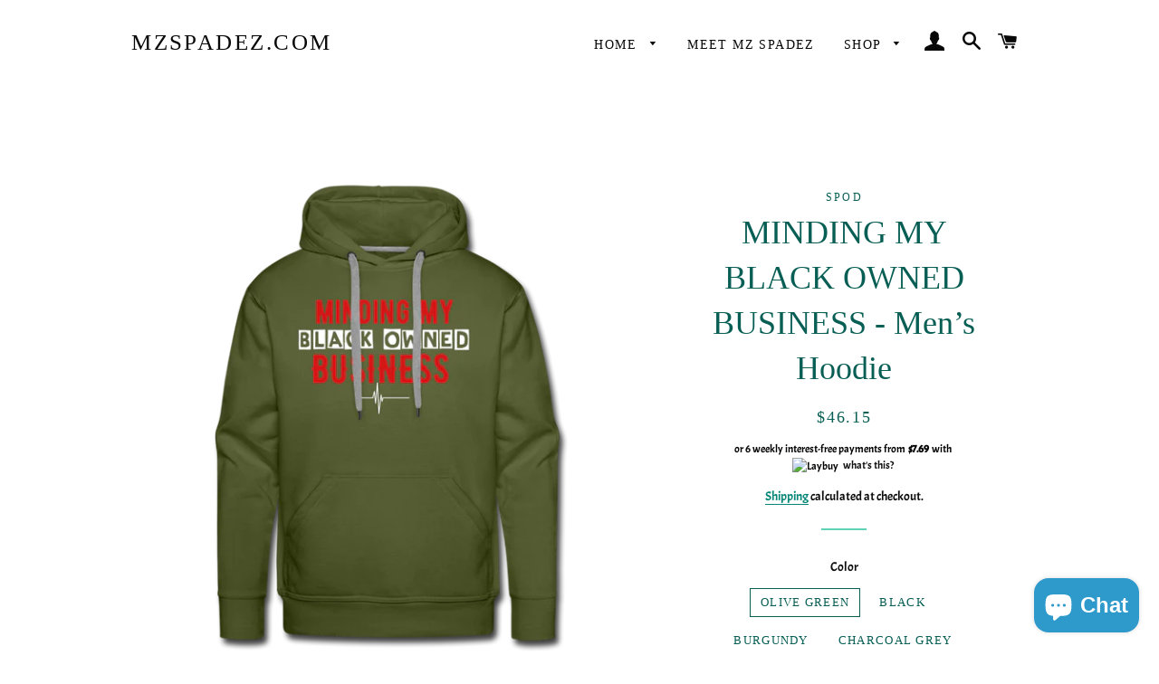

--- FILE ---
content_type: text/html; charset=utf-8
request_url: https://www.mzspadez.com/products/minding-my-black-owned-business-men-s-sweatshirt
body_size: 97371
content:
<!doctype html>
<html class="no-js" lang="en">
<head>
<meta name="google-site-verification" content="RCmcpteEHFCHbiZuwtw27MrPHz_MnS6pMFsoPyOAft0" />
  <!-- Basic page needs ================================================== -->
  <meta charset="utf-8">
  <meta http-equiv="X-UA-Compatible" content="IE=edge,chrome=1">

  

  <!-- Title and description ================================================== -->
  <title>
  MINDING MY BLACK OWNED BUSINESS - Men’s Hoodie &ndash; MzSpadez.com
  </title>

  
  <meta name="description" content="Men’s Premium Hoodie | Fabric Content: 80% cotton / 20% polyester. (heather gray is 85% cotton / 15% rayon, heather denim and charcoal gray are 60% cotton, 40% polyester)">
  

  <!-- Helpers ================================================== -->
  <!-- /snippets/social-meta-tags.liquid -->




<meta property="og:site_name" content="MzSpadez.com">
<meta property="og:url" content="https://www.mzspadez.com/products/minding-my-black-owned-business-men-s-sweatshirt">
<meta property="og:title" content="MINDING MY BLACK OWNED BUSINESS - Men’s Hoodie">
<meta property="og:type" content="product">
<meta property="og:description" content="Men’s Premium Hoodie | Fabric Content: 80% cotton / 20% polyester. (heather gray is 85% cotton / 15% rayon, heather denim and charcoal gray are 60% cotton, 40% polyester)">

  <meta property="og:price:amount" content="46.15">
  <meta property="og:price:currency" content="USD">

<meta property="og:image" content="http://www.mzspadez.com/cdn/shop/products/spod-1057811404-812-1_1200x1200.png?v=1637520892"><meta property="og:image" content="http://www.mzspadez.com/cdn/shop/products/spod-1057811404-647-1_1200x1200.png?v=1637520893"><meta property="og:image" content="http://www.mzspadez.com/cdn/shop/products/spod-1057811404-648-1_1200x1200.png?v=1637520899">
<meta property="og:image:secure_url" content="https://www.mzspadez.com/cdn/shop/products/spod-1057811404-812-1_1200x1200.png?v=1637520892"><meta property="og:image:secure_url" content="https://www.mzspadez.com/cdn/shop/products/spod-1057811404-647-1_1200x1200.png?v=1637520893"><meta property="og:image:secure_url" content="https://www.mzspadez.com/cdn/shop/products/spod-1057811404-648-1_1200x1200.png?v=1637520899">


  <meta name="twitter:site" content="@mzspadez">

<meta name="twitter:card" content="summary_large_image">
<meta name="twitter:title" content="MINDING MY BLACK OWNED BUSINESS - Men’s Hoodie">
<meta name="twitter:description" content="Men’s Premium Hoodie | Fabric Content: 80% cotton / 20% polyester. (heather gray is 85% cotton / 15% rayon, heather denim and charcoal gray are 60% cotton, 40% polyester)">

  <link rel="canonical" href="https://www.mzspadez.com/products/minding-my-black-owned-business-men-s-sweatshirt">
  <meta name="viewport" content="width=device-width,initial-scale=1,shrink-to-fit=no">
  <meta name="theme-color" content="#075e54">
  <style data-shopify>
  :root {
    --color-body-text: #0e0e0e;
    --color-body: #ffffff;
  }
</style>


  <!-- CSS ================================================== -->
  <link href="//www.mzspadez.com/cdn/shop/t/2/assets/timber.scss.css?v=168482570415977766461763704550" rel="stylesheet" type="text/css" media="all" />
  <link href="//www.mzspadez.com/cdn/shop/t/2/assets/theme.scss.css?v=115986108412802680411763704550" rel="stylesheet" type="text/css" media="all" />

  <!-- Sections ================================================== -->
  <script>
    window.theme = window.theme || {};
    theme.strings = {
      zoomClose: "Close (Esc)",
      zoomPrev: "Previous (Left arrow key)",
      zoomNext: "Next (Right arrow key)",
      moneyFormat: "${{amount}}",
      addressError: "Error looking up that address",
      addressNoResults: "No results for that address",
      addressQueryLimit: "You have exceeded the Google API usage limit. Consider upgrading to a \u003ca href=\"https:\/\/developers.google.com\/maps\/premium\/usage-limits\"\u003ePremium Plan\u003c\/a\u003e.",
      authError: "There was a problem authenticating your Google Maps account.",
      cartEmpty: "Your cart is currently empty.",
      cartCookie: "Enable cookies to use the shopping cart",
      cartSavings: "You're saving [savings]",
      productSlideLabel: "Slide [slide_number] of [slide_max]."
    };
    theme.settings = {
      cartType: "drawer",
      gridType: "collage"
    };
  </script>

  <script src="//www.mzspadez.com/cdn/shop/t/2/assets/jquery-2.2.3.min.js?v=58211863146907186831621288725" type="text/javascript"></script>

  <script src="//www.mzspadez.com/cdn/shop/t/2/assets/lazysizes.min.js?v=155223123402716617051621288726" async="async"></script>

  <script src="//www.mzspadez.com/cdn/shop/t/2/assets/theme.js?v=29062867472078044291699462858" defer="defer"></script>

  <!-- Header hook for plugins ================================================== -->
  <script>window.performance && window.performance.mark && window.performance.mark('shopify.content_for_header.start');</script><meta name="google-site-verification" content="RCmcpteEHFCHbiZuwtw27MrPHz_MnS6pMFsoPyOAft0">
<meta id="shopify-digital-wallet" name="shopify-digital-wallet" content="/56721506457/digital_wallets/dialog">
<meta name="shopify-checkout-api-token" content="aea3965edf5a15be44ebba0031bcf7df">
<link rel="alternate" hreflang="x-default" href="https://www.mzspadez.com/products/minding-my-black-owned-business-men-s-sweatshirt">
<link rel="alternate" hreflang="en" href="https://www.mzspadez.com/products/minding-my-black-owned-business-men-s-sweatshirt">
<link rel="alternate" hreflang="es" href="https://www.mzspadez.com/es/products/minding-my-black-owned-business-men-s-sweatshirt">
<link rel="alternate" type="application/json+oembed" href="https://www.mzspadez.com/products/minding-my-black-owned-business-men-s-sweatshirt.oembed">
<script async="async" src="/checkouts/internal/preloads.js?locale=en-US"></script>
<link rel="preconnect" href="https://shop.app" crossorigin="anonymous">
<script async="async" src="https://shop.app/checkouts/internal/preloads.js?locale=en-US&shop_id=56721506457" crossorigin="anonymous"></script>
<script id="apple-pay-shop-capabilities" type="application/json">{"shopId":56721506457,"countryCode":"US","currencyCode":"USD","merchantCapabilities":["supports3DS"],"merchantId":"gid:\/\/shopify\/Shop\/56721506457","merchantName":"MzSpadez.com","requiredBillingContactFields":["postalAddress","email","phone"],"requiredShippingContactFields":["postalAddress","email","phone"],"shippingType":"shipping","supportedNetworks":["visa","masterCard","amex","discover","elo","jcb"],"total":{"type":"pending","label":"MzSpadez.com","amount":"1.00"},"shopifyPaymentsEnabled":true,"supportsSubscriptions":true}</script>
<script id="shopify-features" type="application/json">{"accessToken":"aea3965edf5a15be44ebba0031bcf7df","betas":["rich-media-storefront-analytics"],"domain":"www.mzspadez.com","predictiveSearch":true,"shopId":56721506457,"locale":"en"}</script>
<script>var Shopify = Shopify || {};
Shopify.shop = "mz-spadez.myshopify.com";
Shopify.locale = "en";
Shopify.currency = {"active":"USD","rate":"1.0"};
Shopify.country = "US";
Shopify.theme = {"name":"Brooklyn","id":122817544345,"schema_name":"Brooklyn","schema_version":"17.6.0","theme_store_id":730,"role":"main"};
Shopify.theme.handle = "null";
Shopify.theme.style = {"id":null,"handle":null};
Shopify.cdnHost = "www.mzspadez.com/cdn";
Shopify.routes = Shopify.routes || {};
Shopify.routes.root = "/";</script>
<script type="module">!function(o){(o.Shopify=o.Shopify||{}).modules=!0}(window);</script>
<script>!function(o){function n(){var o=[];function n(){o.push(Array.prototype.slice.apply(arguments))}return n.q=o,n}var t=o.Shopify=o.Shopify||{};t.loadFeatures=n(),t.autoloadFeatures=n()}(window);</script>
<script>
  window.ShopifyPay = window.ShopifyPay || {};
  window.ShopifyPay.apiHost = "shop.app\/pay";
  window.ShopifyPay.redirectState = null;
</script>
<script id="shop-js-analytics" type="application/json">{"pageType":"product"}</script>
<script defer="defer" async type="module" src="//www.mzspadez.com/cdn/shopifycloud/shop-js/modules/v2/client.init-shop-cart-sync_BdyHc3Nr.en.esm.js"></script>
<script defer="defer" async type="module" src="//www.mzspadez.com/cdn/shopifycloud/shop-js/modules/v2/chunk.common_Daul8nwZ.esm.js"></script>
<script type="module">
  await import("//www.mzspadez.com/cdn/shopifycloud/shop-js/modules/v2/client.init-shop-cart-sync_BdyHc3Nr.en.esm.js");
await import("//www.mzspadez.com/cdn/shopifycloud/shop-js/modules/v2/chunk.common_Daul8nwZ.esm.js");

  window.Shopify.SignInWithShop?.initShopCartSync?.({"fedCMEnabled":true,"windoidEnabled":true});

</script>
<script defer="defer" async type="module" src="//www.mzspadez.com/cdn/shopifycloud/shop-js/modules/v2/client.payment-terms_MV4M3zvL.en.esm.js"></script>
<script defer="defer" async type="module" src="//www.mzspadez.com/cdn/shopifycloud/shop-js/modules/v2/chunk.common_Daul8nwZ.esm.js"></script>
<script defer="defer" async type="module" src="//www.mzspadez.com/cdn/shopifycloud/shop-js/modules/v2/chunk.modal_CQq8HTM6.esm.js"></script>
<script type="module">
  await import("//www.mzspadez.com/cdn/shopifycloud/shop-js/modules/v2/client.payment-terms_MV4M3zvL.en.esm.js");
await import("//www.mzspadez.com/cdn/shopifycloud/shop-js/modules/v2/chunk.common_Daul8nwZ.esm.js");
await import("//www.mzspadez.com/cdn/shopifycloud/shop-js/modules/v2/chunk.modal_CQq8HTM6.esm.js");

  
</script>
<script>
  window.Shopify = window.Shopify || {};
  if (!window.Shopify.featureAssets) window.Shopify.featureAssets = {};
  window.Shopify.featureAssets['shop-js'] = {"shop-cart-sync":["modules/v2/client.shop-cart-sync_QYOiDySF.en.esm.js","modules/v2/chunk.common_Daul8nwZ.esm.js"],"init-fed-cm":["modules/v2/client.init-fed-cm_DchLp9rc.en.esm.js","modules/v2/chunk.common_Daul8nwZ.esm.js"],"shop-button":["modules/v2/client.shop-button_OV7bAJc5.en.esm.js","modules/v2/chunk.common_Daul8nwZ.esm.js"],"init-windoid":["modules/v2/client.init-windoid_DwxFKQ8e.en.esm.js","modules/v2/chunk.common_Daul8nwZ.esm.js"],"shop-cash-offers":["modules/v2/client.shop-cash-offers_DWtL6Bq3.en.esm.js","modules/v2/chunk.common_Daul8nwZ.esm.js","modules/v2/chunk.modal_CQq8HTM6.esm.js"],"shop-toast-manager":["modules/v2/client.shop-toast-manager_CX9r1SjA.en.esm.js","modules/v2/chunk.common_Daul8nwZ.esm.js"],"init-shop-email-lookup-coordinator":["modules/v2/client.init-shop-email-lookup-coordinator_UhKnw74l.en.esm.js","modules/v2/chunk.common_Daul8nwZ.esm.js"],"pay-button":["modules/v2/client.pay-button_DzxNnLDY.en.esm.js","modules/v2/chunk.common_Daul8nwZ.esm.js"],"avatar":["modules/v2/client.avatar_BTnouDA3.en.esm.js"],"init-shop-cart-sync":["modules/v2/client.init-shop-cart-sync_BdyHc3Nr.en.esm.js","modules/v2/chunk.common_Daul8nwZ.esm.js"],"shop-login-button":["modules/v2/client.shop-login-button_D8B466_1.en.esm.js","modules/v2/chunk.common_Daul8nwZ.esm.js","modules/v2/chunk.modal_CQq8HTM6.esm.js"],"init-customer-accounts-sign-up":["modules/v2/client.init-customer-accounts-sign-up_C8fpPm4i.en.esm.js","modules/v2/client.shop-login-button_D8B466_1.en.esm.js","modules/v2/chunk.common_Daul8nwZ.esm.js","modules/v2/chunk.modal_CQq8HTM6.esm.js"],"init-shop-for-new-customer-accounts":["modules/v2/client.init-shop-for-new-customer-accounts_CVTO0Ztu.en.esm.js","modules/v2/client.shop-login-button_D8B466_1.en.esm.js","modules/v2/chunk.common_Daul8nwZ.esm.js","modules/v2/chunk.modal_CQq8HTM6.esm.js"],"init-customer-accounts":["modules/v2/client.init-customer-accounts_dRgKMfrE.en.esm.js","modules/v2/client.shop-login-button_D8B466_1.en.esm.js","modules/v2/chunk.common_Daul8nwZ.esm.js","modules/v2/chunk.modal_CQq8HTM6.esm.js"],"shop-follow-button":["modules/v2/client.shop-follow-button_CkZpjEct.en.esm.js","modules/v2/chunk.common_Daul8nwZ.esm.js","modules/v2/chunk.modal_CQq8HTM6.esm.js"],"lead-capture":["modules/v2/client.lead-capture_BntHBhfp.en.esm.js","modules/v2/chunk.common_Daul8nwZ.esm.js","modules/v2/chunk.modal_CQq8HTM6.esm.js"],"checkout-modal":["modules/v2/client.checkout-modal_CfxcYbTm.en.esm.js","modules/v2/chunk.common_Daul8nwZ.esm.js","modules/v2/chunk.modal_CQq8HTM6.esm.js"],"shop-login":["modules/v2/client.shop-login_Da4GZ2H6.en.esm.js","modules/v2/chunk.common_Daul8nwZ.esm.js","modules/v2/chunk.modal_CQq8HTM6.esm.js"],"payment-terms":["modules/v2/client.payment-terms_MV4M3zvL.en.esm.js","modules/v2/chunk.common_Daul8nwZ.esm.js","modules/v2/chunk.modal_CQq8HTM6.esm.js"]};
</script>
<script>(function() {
  var isLoaded = false;
  function asyncLoad() {
    if (isLoaded) return;
    isLoaded = true;
    var urls = ["https:\/\/cdn-app.sealsubscriptions.com\/shopify\/public\/js\/sealsubscriptions.js?shop=mz-spadez.myshopify.com","https:\/\/cdn.shopify.com\/s\/files\/1\/0567\/2150\/6457\/t\/2\/assets\/globo.formbuilder.init.js?v=1621392555\u0026shop=mz-spadez.myshopify.com","https:\/\/cdn-loyalty.yotpo.com\/loader\/ptjgul9vXkh4KWBSQDapoQ.js?shop=mz-spadez.myshopify.com","\/\/cdn.shopify.com\/proxy\/86235ec40507614ccd24e6a2d6b42880985fb78bd44da7adac23a09415c60851\/app.appointo.me\/scripttag\/script_tag?shop=mz-spadez.myshopify.com\u0026sp-cache-control=cHVibGljLCBtYXgtYWdlPTkwMA","https:\/\/cdn.starstream.app\/scripts\/starstream.js?shop=mz-spadez.myshopify.com","https:\/\/d9trt6gazqoth.cloudfront.net\/courses\/\/js\/courseform.js?shop=mz-spadez.myshopify.com","https:\/\/sdks.automizely.com\/conversions\/v1\/shopping.js?store_id=cd243ffa9ff445eb9232e97902dfcf29\u0026shop=https:\/\/mz-spadez.myshopify.com\u0026shop=mz-spadez.myshopify.com","https:\/\/toastibar-cdn.makeprosimp.com\/v1\/published\/74477\/a71c57dd9f4e40fa9437a99a8200894c\/651\/app.js?v=1\u0026shop=mz-spadez.myshopify.com","https:\/\/intg.snapchat.com\/shopify\/shopify-scevent-init.js?id=0eb8f5d3-50e5-44ba-a792-f34fe83b859d\u0026shop=mz-spadez.myshopify.com","https:\/\/widgets.automizely.com\/reviews\/v1\/sdk.js?connection_id=9f99e4eaf19543d195f911915f895f01\u0026mapped_org_id=9e282098e8b3b7547067b5dd4f54532e_v1\u0026oid=a6d95759c2e84e26bd24d96b9ca53a8c\u0026shop=mz-spadez.myshopify.com","\/\/cdn.shopify.com\/proxy\/093a8c18296ccf8eff71740e9009004f4d066b679b7483dae03278f48a0f12a9\/static.cdn.printful.com\/static\/js\/external\/shopify-product-customizer.js?v=0.28\u0026shop=mz-spadez.myshopify.com\u0026sp-cache-control=cHVibGljLCBtYXgtYWdlPTkwMA","https:\/\/storage.nfcube.com\/instafeed-d7b5c5f50b63eb57959ccfdf15f3e906.js?shop=mz-spadez.myshopify.com","https:\/\/cdn.hextom.com\/js\/freeshippingbar.js?shop=mz-spadez.myshopify.com","https:\/\/sdks.automizely.com\/conversions\/v1\/conversions.js?app_connection_id=938cb516d6e0404595ca5a0d67e29efb\u0026mapped_org_id=9e282098e8b3b7547067b5dd4f54532e_v1\u0026shop=mz-spadez.myshopify.com","https:\/\/sdk.postscript.io\/sdk-script-loader.bundle.js?shopId=31379\u0026shop=mz-spadez.myshopify.com"];
    for (var i = 0; i < urls.length; i++) {
      var s = document.createElement('script');
      s.type = 'text/javascript';
      s.async = true;
      s.src = urls[i];
      var x = document.getElementsByTagName('script')[0];
      x.parentNode.insertBefore(s, x);
    }
  };
  if(window.attachEvent) {
    window.attachEvent('onload', asyncLoad);
  } else {
    window.addEventListener('load', asyncLoad, false);
  }
})();</script>
<script id="__st">var __st={"a":56721506457,"offset":-18000,"reqid":"8e45e478-b8ec-4bd1-b05f-af50cff83277-1768996930","pageurl":"www.mzspadez.com\/products\/minding-my-black-owned-business-men-s-sweatshirt","u":"2f6e435719d6","p":"product","rtyp":"product","rid":7198510678169};</script>
<script>window.ShopifyPaypalV4VisibilityTracking = true;</script>
<script id="captcha-bootstrap">!function(){'use strict';const t='contact',e='account',n='new_comment',o=[[t,t],['blogs',n],['comments',n],[t,'customer']],c=[[e,'customer_login'],[e,'guest_login'],[e,'recover_customer_password'],[e,'create_customer']],r=t=>t.map((([t,e])=>`form[action*='/${t}']:not([data-nocaptcha='true']) input[name='form_type'][value='${e}']`)).join(','),a=t=>()=>t?[...document.querySelectorAll(t)].map((t=>t.form)):[];function s(){const t=[...o],e=r(t);return a(e)}const i='password',u='form_key',d=['recaptcha-v3-token','g-recaptcha-response','h-captcha-response',i],f=()=>{try{return window.sessionStorage}catch{return}},m='__shopify_v',_=t=>t.elements[u];function p(t,e,n=!1){try{const o=window.sessionStorage,c=JSON.parse(o.getItem(e)),{data:r}=function(t){const{data:e,action:n}=t;return t[m]||n?{data:e,action:n}:{data:t,action:n}}(c);for(const[e,n]of Object.entries(r))t.elements[e]&&(t.elements[e].value=n);n&&o.removeItem(e)}catch(o){console.error('form repopulation failed',{error:o})}}const l='form_type',E='cptcha';function T(t){t.dataset[E]=!0}const w=window,h=w.document,L='Shopify',v='ce_forms',y='captcha';let A=!1;((t,e)=>{const n=(g='f06e6c50-85a8-45c8-87d0-21a2b65856fe',I='https://cdn.shopify.com/shopifycloud/storefront-forms-hcaptcha/ce_storefront_forms_captcha_hcaptcha.v1.5.2.iife.js',D={infoText:'Protected by hCaptcha',privacyText:'Privacy',termsText:'Terms'},(t,e,n)=>{const o=w[L][v],c=o.bindForm;if(c)return c(t,g,e,D).then(n);var r;o.q.push([[t,g,e,D],n]),r=I,A||(h.body.append(Object.assign(h.createElement('script'),{id:'captcha-provider',async:!0,src:r})),A=!0)});var g,I,D;w[L]=w[L]||{},w[L][v]=w[L][v]||{},w[L][v].q=[],w[L][y]=w[L][y]||{},w[L][y].protect=function(t,e){n(t,void 0,e),T(t)},Object.freeze(w[L][y]),function(t,e,n,w,h,L){const[v,y,A,g]=function(t,e,n){const i=e?o:[],u=t?c:[],d=[...i,...u],f=r(d),m=r(i),_=r(d.filter((([t,e])=>n.includes(e))));return[a(f),a(m),a(_),s()]}(w,h,L),I=t=>{const e=t.target;return e instanceof HTMLFormElement?e:e&&e.form},D=t=>v().includes(t);t.addEventListener('submit',(t=>{const e=I(t);if(!e)return;const n=D(e)&&!e.dataset.hcaptchaBound&&!e.dataset.recaptchaBound,o=_(e),c=g().includes(e)&&(!o||!o.value);(n||c)&&t.preventDefault(),c&&!n&&(function(t){try{if(!f())return;!function(t){const e=f();if(!e)return;const n=_(t);if(!n)return;const o=n.value;o&&e.removeItem(o)}(t);const e=Array.from(Array(32),(()=>Math.random().toString(36)[2])).join('');!function(t,e){_(t)||t.append(Object.assign(document.createElement('input'),{type:'hidden',name:u})),t.elements[u].value=e}(t,e),function(t,e){const n=f();if(!n)return;const o=[...t.querySelectorAll(`input[type='${i}']`)].map((({name:t})=>t)),c=[...d,...o],r={};for(const[a,s]of new FormData(t).entries())c.includes(a)||(r[a]=s);n.setItem(e,JSON.stringify({[m]:1,action:t.action,data:r}))}(t,e)}catch(e){console.error('failed to persist form',e)}}(e),e.submit())}));const S=(t,e)=>{t&&!t.dataset[E]&&(n(t,e.some((e=>e===t))),T(t))};for(const o of['focusin','change'])t.addEventListener(o,(t=>{const e=I(t);D(e)&&S(e,y())}));const B=e.get('form_key'),M=e.get(l),P=B&&M;t.addEventListener('DOMContentLoaded',(()=>{const t=y();if(P)for(const e of t)e.elements[l].value===M&&p(e,B);[...new Set([...A(),...v().filter((t=>'true'===t.dataset.shopifyCaptcha))])].forEach((e=>S(e,t)))}))}(h,new URLSearchParams(w.location.search),n,t,e,['guest_login'])})(!0,!0)}();</script>
<script integrity="sha256-4kQ18oKyAcykRKYeNunJcIwy7WH5gtpwJnB7kiuLZ1E=" data-source-attribution="shopify.loadfeatures" defer="defer" src="//www.mzspadez.com/cdn/shopifycloud/storefront/assets/storefront/load_feature-a0a9edcb.js" crossorigin="anonymous"></script>
<script crossorigin="anonymous" defer="defer" src="//www.mzspadez.com/cdn/shopifycloud/storefront/assets/shopify_pay/storefront-65b4c6d7.js?v=20250812"></script>
<script data-source-attribution="shopify.dynamic_checkout.dynamic.init">var Shopify=Shopify||{};Shopify.PaymentButton=Shopify.PaymentButton||{isStorefrontPortableWallets:!0,init:function(){window.Shopify.PaymentButton.init=function(){};var t=document.createElement("script");t.src="https://www.mzspadez.com/cdn/shopifycloud/portable-wallets/latest/portable-wallets.en.js",t.type="module",document.head.appendChild(t)}};
</script>
<script data-source-attribution="shopify.dynamic_checkout.buyer_consent">
  function portableWalletsHideBuyerConsent(e){var t=document.getElementById("shopify-buyer-consent"),n=document.getElementById("shopify-subscription-policy-button");t&&n&&(t.classList.add("hidden"),t.setAttribute("aria-hidden","true"),n.removeEventListener("click",e))}function portableWalletsShowBuyerConsent(e){var t=document.getElementById("shopify-buyer-consent"),n=document.getElementById("shopify-subscription-policy-button");t&&n&&(t.classList.remove("hidden"),t.removeAttribute("aria-hidden"),n.addEventListener("click",e))}window.Shopify?.PaymentButton&&(window.Shopify.PaymentButton.hideBuyerConsent=portableWalletsHideBuyerConsent,window.Shopify.PaymentButton.showBuyerConsent=portableWalletsShowBuyerConsent);
</script>
<script>
  function portableWalletsCleanup(e){e&&e.src&&console.error("Failed to load portable wallets script "+e.src);var t=document.querySelectorAll("shopify-accelerated-checkout .shopify-payment-button__skeleton, shopify-accelerated-checkout-cart .wallet-cart-button__skeleton"),e=document.getElementById("shopify-buyer-consent");for(let e=0;e<t.length;e++)t[e].remove();e&&e.remove()}function portableWalletsNotLoadedAsModule(e){e instanceof ErrorEvent&&"string"==typeof e.message&&e.message.includes("import.meta")&&"string"==typeof e.filename&&e.filename.includes("portable-wallets")&&(window.removeEventListener("error",portableWalletsNotLoadedAsModule),window.Shopify.PaymentButton.failedToLoad=e,"loading"===document.readyState?document.addEventListener("DOMContentLoaded",window.Shopify.PaymentButton.init):window.Shopify.PaymentButton.init())}window.addEventListener("error",portableWalletsNotLoadedAsModule);
</script>

<script type="module" src="https://www.mzspadez.com/cdn/shopifycloud/portable-wallets/latest/portable-wallets.en.js" onError="portableWalletsCleanup(this)" crossorigin="anonymous"></script>
<script nomodule>
  document.addEventListener("DOMContentLoaded", portableWalletsCleanup);
</script>

<script id='scb4127' type='text/javascript' async='' src='https://www.mzspadez.com/cdn/shopifycloud/privacy-banner/storefront-banner.js'></script><link id="shopify-accelerated-checkout-styles" rel="stylesheet" media="screen" href="https://www.mzspadez.com/cdn/shopifycloud/portable-wallets/latest/accelerated-checkout-backwards-compat.css" crossorigin="anonymous">
<style id="shopify-accelerated-checkout-cart">
        #shopify-buyer-consent {
  margin-top: 1em;
  display: inline-block;
  width: 100%;
}

#shopify-buyer-consent.hidden {
  display: none;
}

#shopify-subscription-policy-button {
  background: none;
  border: none;
  padding: 0;
  text-decoration: underline;
  font-size: inherit;
  cursor: pointer;
}

#shopify-subscription-policy-button::before {
  box-shadow: none;
}

      </style>

<script>window.performance && window.performance.mark && window.performance.mark('shopify.content_for_header.end');</script>

  <script src="//www.mzspadez.com/cdn/shop/t/2/assets/modernizr.min.js?v=21391054748206432451621288726" type="text/javascript"></script>

  
  

  <script>
  !function(t,n){function o(n){var o=t.getElementsByTagName("script")[0],i=t.createElement("script");i.src=n,i.crossOrigin="",o.parentNode.insertBefore(i,o)}if(!n.isLoyaltyLion){window.loyaltylion=n,void 0===window.lion&&(window.lion=n),n.version=2,n.isLoyaltyLion=!0;var i=new Date,e=i.getFullYear().toString()+i.getMonth().toString()+i.getDate().toString();o("https://sdk.loyaltylion.net/static/2/loader.js?t="+e);var r=!1;n.init=function(t){if(r)throw new Error("Cannot call lion.init more than once");r=!0;var a=n._token=t.token;if(!a)throw new Error("Token must be supplied to lion.init");for(var l=[],s="_push configure bootstrap shutdown on removeListener authenticateCustomer".split(" "),c=0;c<s.length;c+=1)!function(t,n){t[n]=function(){l.push([n,Array.prototype.slice.call(arguments,0)])}}(n,s[c]);o("https://sdk.loyaltylion.net/sdk/start/"+a+".js?t="+e+i.getHours().toString()),n._initData=t,n._buffer=l}}}(document,window.loyaltylion||[]);

  
    
      loyaltylion.init({ token: "f4e36f9917c4e745243c526c1f6fa354" });
    
  
</script>


<script>
	var Globo = Globo || {};
    var globoFormbuilderRecaptchaInit = function(){};
    Globo.FormBuilder = Globo.FormBuilder || {};
    Globo.FormBuilder.url = "https://form.globosoftware.net";
    Globo.FormBuilder.shop = {
        settings : {
            reCaptcha : {
                siteKey : ''
            },
            hideWaterMark : false
        },
        pricing:{
            features:{
                fileUpload : 2,
                removeCopyright : false
            }
        }
    };
    Globo.FormBuilder.forms = [];

    
    Globo.FormBuilder.page = {
        title : document.title,
        href : window.location.href
    };
    Globo.FormBuilder.assetFormUrls = [];
            Globo.FormBuilder.assetFormUrls[44951] = "//www.mzspadez.com/cdn/shop/t/2/assets/globo.formbuilder.data.44951.js?v=18655753956564370441621392995";
        
</script>

<link rel="preload" href="//www.mzspadez.com/cdn/shop/t/2/assets/globo.formbuilder.css?v=56100010989005119371621392553" as="style" onload="this.onload=null;this.rel='stylesheet'">
<noscript><link rel="stylesheet" href="//www.mzspadez.com/cdn/shop/t/2/assets/globo.formbuilder.css?v=56100010989005119371621392553"></noscript>


<script>
    Globo.FormBuilder.__webpack_public_path__ = "//www.mzspadez.com/cdn/shop/t/2/assets/"
</script>
<script src="//www.mzspadez.com/cdn/shop/t/2/assets/globo.formbuilder.index.js?v=104759081911158387851642062721" defer></script>

<style>
.laybuy-paragraph {
  margin-top    : 2em;
  display       : -webkit-flex;
  display       : -ms-flexbox;
  display       : flex;
  flex-wrap     : wrap;
  align-items   : center;
  font-size     : 1rem;
  letter-spacing: .05rem;
  line-height   : 2em;
  color         : #000;
  text-transform: none;
}
.laybuy-paragraph .laybuy-logo-and-text {
  display: flex;
  align-items: center;
}
.laybuy-paragraph .laybuy-link-inner {
  text-decoration: unset;
  white-space: nowrap;
  padding-left: 5px;
}
@media (max-width: 450px) {
  .laybuy-paragraph {
    justify-content: center;
  }
}
.laybuy-paragraph > * {
  margin-right: 0.25em;
}
.laybuy-paragraph span.laybuy-money {
  font-weight: 600 !important;
}
.laybuy-paragraph img#laybuy-logo {
  height: 14px;
}
.laybuy-paragraph img#laybuy-logo.small {
  height: 14px;
}
.laybuy-paragraph img#laybuy-logo.medium {
  height: 16px;
}
.laybuy-paragraph img#laybuy-logo.large {
  height: 18px;
}
.laybuy-paragraph.hide {
  display: none;
}
.laybuy-paragraph .laybuy-text2,
.laybuy-paragraph .max-instalment-price {
    display: none;
}
.laybuy-paragraph.over .laybuy-text2,
.laybuy-paragraph.over .max-instalment-price {
    display: inline-block;
}
#laybuy-popup-wrapper {
  position: fixed;
  display : none;
  z-index : 999999999;
  left    : 0;
  top     : 0;
  right   : 0;
  bottom  : 0;
  overflow: auto;
}
#laybuy-popup-outer {
  display                : -webkit-flex;
  display                : -ms-flexbox;
  display                : flex;
  -webkit-justify-content: center;
  -ms-flex-pack          : center;
  justify-content        : center;
  -webkit-align-content  : center;
  -ms-flex-line-pack     : center;
  align-content          : center;
  -webkit-align-items    : center;
  -ms-flex-align         : center;
  align-items            : center;
  width                  : 100%;
  min-height             : 100%;
  background-color       : rgba(0, 0, 0, 0.3);
}
#laybuy-popup-inner {
  width        : 90vw;
  max-width    : 620px;
  height       : 482px;
  position     : relative;
  border-radius: 0.65em;
}
#laybuy-popup-inner > iframe {
  width     : 100%;
  height    : calc(100% + 3.2em);
  background: transparent;
  border    : 0;
}
@media screen and (max-width: 545px) {
  #laybuy-popup-inner {
    height: 800px;
    margin: 2em 0 0;
  }
}
</style><script type="text/javascript">
var LBConfigs = window.LBConfigs || {};
LBConfigs.product = {
    enable: 1,
    selector: 'div > div.product-single__policies.rte',
    inject: 1,
    inject_pos: 0,
    with_cent: 1,
    ajaxSelector: 'span.product-single__price--wrapper > span#ComparePrice',
    productData: {"id":7198510678169,"title":"MINDING MY BLACK OWNED BUSINESS - Men’s Hoodie","handle":"minding-my-black-owned-business-men-s-sweatshirt","description":"If you're looking for a top-quality, instant-favorite sweatshirt, you've come to the right place! Our Premium Hoodie is everything you could ask for: it's warm and cozy, heavyweight and roomy, and built to last.\u003cul class=\"listMCE\"\u003e\n\u003cli\u003e80% cotton \/ 20% polyester (heather gray is 85% cotton \/ 15% rayon, heather denim and charcoal gray are 60% cotton, 40% polyester)| Fabric weight: 8.3 oz (midweight)\u003c\/li\u003e\n\u003cli\u003eContrasting, complementary-colored drawstring and inner necktape\u003c\/li\u003e\n\u003cli\u003eStitched slit inside kangaroo-style pocket and a small loop inside the hood for headphone usage\u003c\/li\u003e\n\u003cli\u003eReinforced cuffs and waist\u003c\/li\u003e\n\u003cli\u003eCombed-cotton exterior, fuzzy fleece interior\u003c\/li\u003e\n\u003cli\u003eImported garment, processed and printed in the U.S.A.\u003c\/li\u003e\n\u003c\/ul\u003e","published_at":"2021-11-21T13:52:06-05:00","created_at":"2021-11-21T13:52:06-05:00","vendor":"SPOD","type":"Men’s Premium Hoodie | Spreadshirt 20","tags":["Hoodies \u0026 Sweatshirts","Men","SPOD"],"price":4615,"price_min":4615,"price_max":4615,"available":true,"price_varies":false,"compare_at_price":null,"compare_at_price_min":0,"compare_at_price_max":0,"compare_at_price_varies":false,"variants":[{"id":41525629714585,"title":"olive green \/ S","option1":"olive green","option2":"S","option3":null,"sku":"1057811404-P20A812S2","requires_shipping":true,"taxable":true,"featured_image":{"id":33062940868761,"product_id":7198510678169,"position":1,"created_at":"2021-11-21T13:54:52-05:00","updated_at":"2021-11-21T13:54:52-05:00","alt":"MINDING MY BLACK OWNED BUSINESS - Men’s Hoodie - olive green","width":1000,"height":1000,"src":"\/\/www.mzspadez.com\/cdn\/shop\/products\/spod-1057811404-812-1.png?v=1637520892","variant_ids":[41525629714585,41525629747353,41525629780121,41525629812889,41525629845657]},"available":true,"name":"MINDING MY BLACK OWNED BUSINESS - Men’s Hoodie - olive green \/ S","public_title":"olive green \/ S","options":["olive green","S"],"price":4615,"weight":0,"compare_at_price":null,"inventory_management":"spod","barcode":null,"featured_media":{"alt":"MINDING MY BLACK OWNED BUSINESS - Men’s Hoodie - olive green","id":25391019622553,"position":1,"preview_image":{"aspect_ratio":1.0,"height":1000,"width":1000,"src":"\/\/www.mzspadez.com\/cdn\/shop\/products\/spod-1057811404-812-1.png?v=1637520892"}},"requires_selling_plan":false,"selling_plan_allocations":[]},{"id":41525629747353,"title":"olive green \/ M","option1":"olive green","option2":"M","option3":null,"sku":"1057811404-P20A812S3","requires_shipping":true,"taxable":true,"featured_image":{"id":33062940868761,"product_id":7198510678169,"position":1,"created_at":"2021-11-21T13:54:52-05:00","updated_at":"2021-11-21T13:54:52-05:00","alt":"MINDING MY BLACK OWNED BUSINESS - Men’s Hoodie - olive green","width":1000,"height":1000,"src":"\/\/www.mzspadez.com\/cdn\/shop\/products\/spod-1057811404-812-1.png?v=1637520892","variant_ids":[41525629714585,41525629747353,41525629780121,41525629812889,41525629845657]},"available":true,"name":"MINDING MY BLACK OWNED BUSINESS - Men’s Hoodie - olive green \/ M","public_title":"olive green \/ M","options":["olive green","M"],"price":4615,"weight":0,"compare_at_price":null,"inventory_management":"spod","barcode":null,"featured_media":{"alt":"MINDING MY BLACK OWNED BUSINESS - Men’s Hoodie - olive green","id":25391019622553,"position":1,"preview_image":{"aspect_ratio":1.0,"height":1000,"width":1000,"src":"\/\/www.mzspadez.com\/cdn\/shop\/products\/spod-1057811404-812-1.png?v=1637520892"}},"requires_selling_plan":false,"selling_plan_allocations":[]},{"id":41525629780121,"title":"olive green \/ L","option1":"olive green","option2":"L","option3":null,"sku":"1057811404-P20A812S4","requires_shipping":true,"taxable":true,"featured_image":{"id":33062940868761,"product_id":7198510678169,"position":1,"created_at":"2021-11-21T13:54:52-05:00","updated_at":"2021-11-21T13:54:52-05:00","alt":"MINDING MY BLACK OWNED BUSINESS - Men’s Hoodie - olive green","width":1000,"height":1000,"src":"\/\/www.mzspadez.com\/cdn\/shop\/products\/spod-1057811404-812-1.png?v=1637520892","variant_ids":[41525629714585,41525629747353,41525629780121,41525629812889,41525629845657]},"available":true,"name":"MINDING MY BLACK OWNED BUSINESS - Men’s Hoodie - olive green \/ L","public_title":"olive green \/ L","options":["olive green","L"],"price":4615,"weight":0,"compare_at_price":null,"inventory_management":"spod","barcode":null,"featured_media":{"alt":"MINDING MY BLACK OWNED BUSINESS - Men’s Hoodie - olive green","id":25391019622553,"position":1,"preview_image":{"aspect_ratio":1.0,"height":1000,"width":1000,"src":"\/\/www.mzspadez.com\/cdn\/shop\/products\/spod-1057811404-812-1.png?v=1637520892"}},"requires_selling_plan":false,"selling_plan_allocations":[]},{"id":41525629812889,"title":"olive green \/ XL","option1":"olive green","option2":"XL","option3":null,"sku":"1057811404-P20A812S5","requires_shipping":true,"taxable":true,"featured_image":{"id":33062940868761,"product_id":7198510678169,"position":1,"created_at":"2021-11-21T13:54:52-05:00","updated_at":"2021-11-21T13:54:52-05:00","alt":"MINDING MY BLACK OWNED BUSINESS - Men’s Hoodie - olive green","width":1000,"height":1000,"src":"\/\/www.mzspadez.com\/cdn\/shop\/products\/spod-1057811404-812-1.png?v=1637520892","variant_ids":[41525629714585,41525629747353,41525629780121,41525629812889,41525629845657]},"available":true,"name":"MINDING MY BLACK OWNED BUSINESS - Men’s Hoodie - olive green \/ XL","public_title":"olive green \/ XL","options":["olive green","XL"],"price":4615,"weight":0,"compare_at_price":null,"inventory_management":"spod","barcode":null,"featured_media":{"alt":"MINDING MY BLACK OWNED BUSINESS - Men’s Hoodie - olive green","id":25391019622553,"position":1,"preview_image":{"aspect_ratio":1.0,"height":1000,"width":1000,"src":"\/\/www.mzspadez.com\/cdn\/shop\/products\/spod-1057811404-812-1.png?v=1637520892"}},"requires_selling_plan":false,"selling_plan_allocations":[]},{"id":41525629845657,"title":"olive green \/ 2XL","option1":"olive green","option2":"2XL","option3":null,"sku":"1057811404-P20A812S6","requires_shipping":true,"taxable":true,"featured_image":{"id":33062940868761,"product_id":7198510678169,"position":1,"created_at":"2021-11-21T13:54:52-05:00","updated_at":"2021-11-21T13:54:52-05:00","alt":"MINDING MY BLACK OWNED BUSINESS - Men’s Hoodie - olive green","width":1000,"height":1000,"src":"\/\/www.mzspadez.com\/cdn\/shop\/products\/spod-1057811404-812-1.png?v=1637520892","variant_ids":[41525629714585,41525629747353,41525629780121,41525629812889,41525629845657]},"available":true,"name":"MINDING MY BLACK OWNED BUSINESS - Men’s Hoodie - olive green \/ 2XL","public_title":"olive green \/ 2XL","options":["olive green","2XL"],"price":4615,"weight":0,"compare_at_price":null,"inventory_management":"spod","barcode":null,"featured_media":{"alt":"MINDING MY BLACK OWNED BUSINESS - Men’s Hoodie - olive green","id":25391019622553,"position":1,"preview_image":{"aspect_ratio":1.0,"height":1000,"width":1000,"src":"\/\/www.mzspadez.com\/cdn\/shop\/products\/spod-1057811404-812-1.png?v=1637520892"}},"requires_selling_plan":false,"selling_plan_allocations":[]},{"id":41525626863769,"title":"black \/ S","option1":"black","option2":"S","option3":null,"sku":"1057811404-P20A2S2","requires_shipping":true,"taxable":true,"featured_image":{"id":33062941163673,"product_id":7198510678169,"position":7,"created_at":"2021-11-21T13:54:55-05:00","updated_at":"2021-11-21T13:54:55-05:00","alt":"MINDING MY BLACK OWNED BUSINESS - Men’s Hoodie - black","width":1000,"height":1000,"src":"\/\/www.mzspadez.com\/cdn\/shop\/products\/spod-1057811404-2-1.png?v=1637520895","variant_ids":[41525626863769,41525626896537,41525626929305,41525626962073,41525626994841]},"available":true,"name":"MINDING MY BLACK OWNED BUSINESS - Men’s Hoodie - black \/ S","public_title":"black \/ S","options":["black","S"],"price":4615,"weight":0,"compare_at_price":null,"inventory_management":"spod","barcode":null,"featured_media":{"alt":"MINDING MY BLACK OWNED BUSINESS - Men’s Hoodie - black","id":25391019917465,"position":7,"preview_image":{"aspect_ratio":1.0,"height":1000,"width":1000,"src":"\/\/www.mzspadez.com\/cdn\/shop\/products\/spod-1057811404-2-1.png?v=1637520895"}},"requires_selling_plan":false,"selling_plan_allocations":[]},{"id":41525626896537,"title":"black \/ M","option1":"black","option2":"M","option3":null,"sku":"1057811404-P20A2S3","requires_shipping":true,"taxable":true,"featured_image":{"id":33062941163673,"product_id":7198510678169,"position":7,"created_at":"2021-11-21T13:54:55-05:00","updated_at":"2021-11-21T13:54:55-05:00","alt":"MINDING MY BLACK OWNED BUSINESS - Men’s Hoodie - black","width":1000,"height":1000,"src":"\/\/www.mzspadez.com\/cdn\/shop\/products\/spod-1057811404-2-1.png?v=1637520895","variant_ids":[41525626863769,41525626896537,41525626929305,41525626962073,41525626994841]},"available":true,"name":"MINDING MY BLACK OWNED BUSINESS - Men’s Hoodie - black \/ M","public_title":"black \/ M","options":["black","M"],"price":4615,"weight":0,"compare_at_price":null,"inventory_management":"spod","barcode":null,"featured_media":{"alt":"MINDING MY BLACK OWNED BUSINESS - Men’s Hoodie - black","id":25391019917465,"position":7,"preview_image":{"aspect_ratio":1.0,"height":1000,"width":1000,"src":"\/\/www.mzspadez.com\/cdn\/shop\/products\/spod-1057811404-2-1.png?v=1637520895"}},"requires_selling_plan":false,"selling_plan_allocations":[]},{"id":41525626929305,"title":"black \/ L","option1":"black","option2":"L","option3":null,"sku":"1057811404-P20A2S4","requires_shipping":true,"taxable":true,"featured_image":{"id":33062941163673,"product_id":7198510678169,"position":7,"created_at":"2021-11-21T13:54:55-05:00","updated_at":"2021-11-21T13:54:55-05:00","alt":"MINDING MY BLACK OWNED BUSINESS - Men’s Hoodie - black","width":1000,"height":1000,"src":"\/\/www.mzspadez.com\/cdn\/shop\/products\/spod-1057811404-2-1.png?v=1637520895","variant_ids":[41525626863769,41525626896537,41525626929305,41525626962073,41525626994841]},"available":true,"name":"MINDING MY BLACK OWNED BUSINESS - Men’s Hoodie - black \/ L","public_title":"black \/ L","options":["black","L"],"price":4615,"weight":0,"compare_at_price":null,"inventory_management":"spod","barcode":null,"featured_media":{"alt":"MINDING MY BLACK OWNED BUSINESS - Men’s Hoodie - black","id":25391019917465,"position":7,"preview_image":{"aspect_ratio":1.0,"height":1000,"width":1000,"src":"\/\/www.mzspadez.com\/cdn\/shop\/products\/spod-1057811404-2-1.png?v=1637520895"}},"requires_selling_plan":false,"selling_plan_allocations":[]},{"id":41525626962073,"title":"black \/ XL","option1":"black","option2":"XL","option3":null,"sku":"1057811404-P20A2S5","requires_shipping":true,"taxable":true,"featured_image":{"id":33062941163673,"product_id":7198510678169,"position":7,"created_at":"2021-11-21T13:54:55-05:00","updated_at":"2021-11-21T13:54:55-05:00","alt":"MINDING MY BLACK OWNED BUSINESS - Men’s Hoodie - black","width":1000,"height":1000,"src":"\/\/www.mzspadez.com\/cdn\/shop\/products\/spod-1057811404-2-1.png?v=1637520895","variant_ids":[41525626863769,41525626896537,41525626929305,41525626962073,41525626994841]},"available":true,"name":"MINDING MY BLACK OWNED BUSINESS - Men’s Hoodie - black \/ XL","public_title":"black \/ XL","options":["black","XL"],"price":4615,"weight":0,"compare_at_price":null,"inventory_management":"spod","barcode":null,"featured_media":{"alt":"MINDING MY BLACK OWNED BUSINESS - Men’s Hoodie - black","id":25391019917465,"position":7,"preview_image":{"aspect_ratio":1.0,"height":1000,"width":1000,"src":"\/\/www.mzspadez.com\/cdn\/shop\/products\/spod-1057811404-2-1.png?v=1637520895"}},"requires_selling_plan":false,"selling_plan_allocations":[]},{"id":41525626994841,"title":"black \/ 2XL","option1":"black","option2":"2XL","option3":null,"sku":"1057811404-P20A2S6","requires_shipping":true,"taxable":true,"featured_image":{"id":33062941163673,"product_id":7198510678169,"position":7,"created_at":"2021-11-21T13:54:55-05:00","updated_at":"2021-11-21T13:54:55-05:00","alt":"MINDING MY BLACK OWNED BUSINESS - Men’s Hoodie - black","width":1000,"height":1000,"src":"\/\/www.mzspadez.com\/cdn\/shop\/products\/spod-1057811404-2-1.png?v=1637520895","variant_ids":[41525626863769,41525626896537,41525626929305,41525626962073,41525626994841]},"available":true,"name":"MINDING MY BLACK OWNED BUSINESS - Men’s Hoodie - black \/ 2XL","public_title":"black \/ 2XL","options":["black","2XL"],"price":4615,"weight":0,"compare_at_price":null,"inventory_management":"spod","barcode":null,"featured_media":{"alt":"MINDING MY BLACK OWNED BUSINESS - Men’s Hoodie - black","id":25391019917465,"position":7,"preview_image":{"aspect_ratio":1.0,"height":1000,"width":1000,"src":"\/\/www.mzspadez.com\/cdn\/shop\/products\/spod-1057811404-2-1.png?v=1637520895"}},"requires_selling_plan":false,"selling_plan_allocations":[]},{"id":41525629878425,"title":"burgundy \/ S","option1":"burgundy","option2":"S","option3":null,"sku":"1057811404-P20A22S2","requires_shipping":true,"taxable":true,"featured_image":{"id":33062941065369,"product_id":7198510678169,"position":6,"created_at":"2021-11-21T13:54:54-05:00","updated_at":"2021-11-21T13:54:54-05:00","alt":"MINDING MY BLACK OWNED BUSINESS - Men’s Hoodie - burgundy","width":1000,"height":1000,"src":"\/\/www.mzspadez.com\/cdn\/shop\/products\/spod-1057811404-22-1.png?v=1637520894","variant_ids":[41525629878425,41525629911193,41525629943961,41525629976729,41525630009497]},"available":true,"name":"MINDING MY BLACK OWNED BUSINESS - Men’s Hoodie - burgundy \/ S","public_title":"burgundy \/ S","options":["burgundy","S"],"price":4615,"weight":0,"compare_at_price":null,"inventory_management":"spod","barcode":null,"featured_media":{"alt":"MINDING MY BLACK OWNED BUSINESS - Men’s Hoodie - burgundy","id":25391019786393,"position":6,"preview_image":{"aspect_ratio":1.0,"height":1000,"width":1000,"src":"\/\/www.mzspadez.com\/cdn\/shop\/products\/spod-1057811404-22-1.png?v=1637520894"}},"requires_selling_plan":false,"selling_plan_allocations":[]},{"id":41525629911193,"title":"burgundy \/ M","option1":"burgundy","option2":"M","option3":null,"sku":"1057811404-P20A22S3","requires_shipping":true,"taxable":true,"featured_image":{"id":33062941065369,"product_id":7198510678169,"position":6,"created_at":"2021-11-21T13:54:54-05:00","updated_at":"2021-11-21T13:54:54-05:00","alt":"MINDING MY BLACK OWNED BUSINESS - Men’s Hoodie - burgundy","width":1000,"height":1000,"src":"\/\/www.mzspadez.com\/cdn\/shop\/products\/spod-1057811404-22-1.png?v=1637520894","variant_ids":[41525629878425,41525629911193,41525629943961,41525629976729,41525630009497]},"available":true,"name":"MINDING MY BLACK OWNED BUSINESS - Men’s Hoodie - burgundy \/ M","public_title":"burgundy \/ M","options":["burgundy","M"],"price":4615,"weight":0,"compare_at_price":null,"inventory_management":"spod","barcode":null,"featured_media":{"alt":"MINDING MY BLACK OWNED BUSINESS - Men’s Hoodie - burgundy","id":25391019786393,"position":6,"preview_image":{"aspect_ratio":1.0,"height":1000,"width":1000,"src":"\/\/www.mzspadez.com\/cdn\/shop\/products\/spod-1057811404-22-1.png?v=1637520894"}},"requires_selling_plan":false,"selling_plan_allocations":[]},{"id":41525629943961,"title":"burgundy \/ L","option1":"burgundy","option2":"L","option3":null,"sku":"1057811404-P20A22S4","requires_shipping":true,"taxable":true,"featured_image":{"id":33062941065369,"product_id":7198510678169,"position":6,"created_at":"2021-11-21T13:54:54-05:00","updated_at":"2021-11-21T13:54:54-05:00","alt":"MINDING MY BLACK OWNED BUSINESS - Men’s Hoodie - burgundy","width":1000,"height":1000,"src":"\/\/www.mzspadez.com\/cdn\/shop\/products\/spod-1057811404-22-1.png?v=1637520894","variant_ids":[41525629878425,41525629911193,41525629943961,41525629976729,41525630009497]},"available":true,"name":"MINDING MY BLACK OWNED BUSINESS - Men’s Hoodie - burgundy \/ L","public_title":"burgundy \/ L","options":["burgundy","L"],"price":4615,"weight":0,"compare_at_price":null,"inventory_management":"spod","barcode":null,"featured_media":{"alt":"MINDING MY BLACK OWNED BUSINESS - Men’s Hoodie - burgundy","id":25391019786393,"position":6,"preview_image":{"aspect_ratio":1.0,"height":1000,"width":1000,"src":"\/\/www.mzspadez.com\/cdn\/shop\/products\/spod-1057811404-22-1.png?v=1637520894"}},"requires_selling_plan":false,"selling_plan_allocations":[]},{"id":41525629976729,"title":"burgundy \/ XL","option1":"burgundy","option2":"XL","option3":null,"sku":"1057811404-P20A22S5","requires_shipping":true,"taxable":true,"featured_image":{"id":33062941065369,"product_id":7198510678169,"position":6,"created_at":"2021-11-21T13:54:54-05:00","updated_at":"2021-11-21T13:54:54-05:00","alt":"MINDING MY BLACK OWNED BUSINESS - Men’s Hoodie - burgundy","width":1000,"height":1000,"src":"\/\/www.mzspadez.com\/cdn\/shop\/products\/spod-1057811404-22-1.png?v=1637520894","variant_ids":[41525629878425,41525629911193,41525629943961,41525629976729,41525630009497]},"available":false,"name":"MINDING MY BLACK OWNED BUSINESS - Men’s Hoodie - burgundy \/ XL","public_title":"burgundy \/ XL","options":["burgundy","XL"],"price":4615,"weight":0,"compare_at_price":null,"inventory_management":"spod","barcode":null,"featured_media":{"alt":"MINDING MY BLACK OWNED BUSINESS - Men’s Hoodie - burgundy","id":25391019786393,"position":6,"preview_image":{"aspect_ratio":1.0,"height":1000,"width":1000,"src":"\/\/www.mzspadez.com\/cdn\/shop\/products\/spod-1057811404-22-1.png?v=1637520894"}},"requires_selling_plan":false,"selling_plan_allocations":[]},{"id":41525630009497,"title":"burgundy \/ 2XL","option1":"burgundy","option2":"2XL","option3":null,"sku":"1057811404-P20A22S6","requires_shipping":true,"taxable":true,"featured_image":{"id":33062941065369,"product_id":7198510678169,"position":6,"created_at":"2021-11-21T13:54:54-05:00","updated_at":"2021-11-21T13:54:54-05:00","alt":"MINDING MY BLACK OWNED BUSINESS - Men’s Hoodie - burgundy","width":1000,"height":1000,"src":"\/\/www.mzspadez.com\/cdn\/shop\/products\/spod-1057811404-22-1.png?v=1637520894","variant_ids":[41525629878425,41525629911193,41525629943961,41525629976729,41525630009497]},"available":true,"name":"MINDING MY BLACK OWNED BUSINESS - Men’s Hoodie - burgundy \/ 2XL","public_title":"burgundy \/ 2XL","options":["burgundy","2XL"],"price":4615,"weight":0,"compare_at_price":null,"inventory_management":"spod","barcode":null,"featured_media":{"alt":"MINDING MY BLACK OWNED BUSINESS - Men’s Hoodie - burgundy","id":25391019786393,"position":6,"preview_image":{"aspect_ratio":1.0,"height":1000,"width":1000,"src":"\/\/www.mzspadez.com\/cdn\/shop\/products\/spod-1057811404-22-1.png?v=1637520894"}},"requires_selling_plan":false,"selling_plan_allocations":[]},{"id":41525630042265,"title":"charcoal grey \/ S","option1":"charcoal grey","option2":"S","option3":null,"sku":"1057811404-P20A648S2","requires_shipping":true,"taxable":true,"featured_image":{"id":33062941360281,"product_id":7198510678169,"position":3,"created_at":"2021-11-21T13:54:59-05:00","updated_at":"2021-11-21T13:54:59-05:00","alt":"MINDING MY BLACK OWNED BUSINESS - Men’s Hoodie - charcoal grey","width":1000,"height":1000,"src":"\/\/www.mzspadez.com\/cdn\/shop\/products\/spod-1057811404-648-1.png?v=1637520899","variant_ids":[41525630042265,41525630075033,41525630107801,41525630140569,41525630173337]},"available":true,"name":"MINDING MY BLACK OWNED BUSINESS - Men’s Hoodie - charcoal grey \/ S","public_title":"charcoal grey \/ S","options":["charcoal grey","S"],"price":4615,"weight":0,"compare_at_price":null,"inventory_management":"spod","barcode":null,"featured_media":{"alt":"MINDING MY BLACK OWNED BUSINESS - Men’s Hoodie - charcoal grey","id":25391020114073,"position":3,"preview_image":{"aspect_ratio":1.0,"height":1000,"width":1000,"src":"\/\/www.mzspadez.com\/cdn\/shop\/products\/spod-1057811404-648-1.png?v=1637520899"}},"requires_selling_plan":false,"selling_plan_allocations":[]},{"id":41525630075033,"title":"charcoal grey \/ M","option1":"charcoal grey","option2":"M","option3":null,"sku":"1057811404-P20A648S3","requires_shipping":true,"taxable":true,"featured_image":{"id":33062941360281,"product_id":7198510678169,"position":3,"created_at":"2021-11-21T13:54:59-05:00","updated_at":"2021-11-21T13:54:59-05:00","alt":"MINDING MY BLACK OWNED BUSINESS - Men’s Hoodie - charcoal grey","width":1000,"height":1000,"src":"\/\/www.mzspadez.com\/cdn\/shop\/products\/spod-1057811404-648-1.png?v=1637520899","variant_ids":[41525630042265,41525630075033,41525630107801,41525630140569,41525630173337]},"available":false,"name":"MINDING MY BLACK OWNED BUSINESS - Men’s Hoodie - charcoal grey \/ M","public_title":"charcoal grey \/ M","options":["charcoal grey","M"],"price":4615,"weight":0,"compare_at_price":null,"inventory_management":"spod","barcode":null,"featured_media":{"alt":"MINDING MY BLACK OWNED BUSINESS - Men’s Hoodie - charcoal grey","id":25391020114073,"position":3,"preview_image":{"aspect_ratio":1.0,"height":1000,"width":1000,"src":"\/\/www.mzspadez.com\/cdn\/shop\/products\/spod-1057811404-648-1.png?v=1637520899"}},"requires_selling_plan":false,"selling_plan_allocations":[]},{"id":41525630107801,"title":"charcoal grey \/ L","option1":"charcoal grey","option2":"L","option3":null,"sku":"1057811404-P20A648S4","requires_shipping":true,"taxable":true,"featured_image":{"id":33062941360281,"product_id":7198510678169,"position":3,"created_at":"2021-11-21T13:54:59-05:00","updated_at":"2021-11-21T13:54:59-05:00","alt":"MINDING MY BLACK OWNED BUSINESS - Men’s Hoodie - charcoal grey","width":1000,"height":1000,"src":"\/\/www.mzspadez.com\/cdn\/shop\/products\/spod-1057811404-648-1.png?v=1637520899","variant_ids":[41525630042265,41525630075033,41525630107801,41525630140569,41525630173337]},"available":true,"name":"MINDING MY BLACK OWNED BUSINESS - Men’s Hoodie - charcoal grey \/ L","public_title":"charcoal grey \/ L","options":["charcoal grey","L"],"price":4615,"weight":0,"compare_at_price":null,"inventory_management":"spod","barcode":null,"featured_media":{"alt":"MINDING MY BLACK OWNED BUSINESS - Men’s Hoodie - charcoal grey","id":25391020114073,"position":3,"preview_image":{"aspect_ratio":1.0,"height":1000,"width":1000,"src":"\/\/www.mzspadez.com\/cdn\/shop\/products\/spod-1057811404-648-1.png?v=1637520899"}},"requires_selling_plan":false,"selling_plan_allocations":[]},{"id":41525630140569,"title":"charcoal grey \/ XL","option1":"charcoal grey","option2":"XL","option3":null,"sku":"1057811404-P20A648S5","requires_shipping":true,"taxable":true,"featured_image":{"id":33062941360281,"product_id":7198510678169,"position":3,"created_at":"2021-11-21T13:54:59-05:00","updated_at":"2021-11-21T13:54:59-05:00","alt":"MINDING MY BLACK OWNED BUSINESS - Men’s Hoodie - charcoal grey","width":1000,"height":1000,"src":"\/\/www.mzspadez.com\/cdn\/shop\/products\/spod-1057811404-648-1.png?v=1637520899","variant_ids":[41525630042265,41525630075033,41525630107801,41525630140569,41525630173337]},"available":true,"name":"MINDING MY BLACK OWNED BUSINESS - Men’s Hoodie - charcoal grey \/ XL","public_title":"charcoal grey \/ XL","options":["charcoal grey","XL"],"price":4615,"weight":0,"compare_at_price":null,"inventory_management":"spod","barcode":null,"featured_media":{"alt":"MINDING MY BLACK OWNED BUSINESS - Men’s Hoodie - charcoal grey","id":25391020114073,"position":3,"preview_image":{"aspect_ratio":1.0,"height":1000,"width":1000,"src":"\/\/www.mzspadez.com\/cdn\/shop\/products\/spod-1057811404-648-1.png?v=1637520899"}},"requires_selling_plan":false,"selling_plan_allocations":[]},{"id":41525630173337,"title":"charcoal grey \/ 2XL","option1":"charcoal grey","option2":"2XL","option3":null,"sku":"1057811404-P20A648S6","requires_shipping":true,"taxable":true,"featured_image":{"id":33062941360281,"product_id":7198510678169,"position":3,"created_at":"2021-11-21T13:54:59-05:00","updated_at":"2021-11-21T13:54:59-05:00","alt":"MINDING MY BLACK OWNED BUSINESS - Men’s Hoodie - charcoal grey","width":1000,"height":1000,"src":"\/\/www.mzspadez.com\/cdn\/shop\/products\/spod-1057811404-648-1.png?v=1637520899","variant_ids":[41525630042265,41525630075033,41525630107801,41525630140569,41525630173337]},"available":true,"name":"MINDING MY BLACK OWNED BUSINESS - Men’s Hoodie - charcoal grey \/ 2XL","public_title":"charcoal grey \/ 2XL","options":["charcoal grey","2XL"],"price":4615,"weight":0,"compare_at_price":null,"inventory_management":"spod","barcode":null,"featured_media":{"alt":"MINDING MY BLACK OWNED BUSINESS - Men’s Hoodie - charcoal grey","id":25391020114073,"position":3,"preview_image":{"aspect_ratio":1.0,"height":1000,"width":1000,"src":"\/\/www.mzspadez.com\/cdn\/shop\/products\/spod-1057811404-648-1.png?v=1637520899"}},"requires_selling_plan":false,"selling_plan_allocations":[]},{"id":41525630206105,"title":"heather denim \/ S","option1":"heather denim","option2":"S","option3":null,"sku":"1057811404-P20A647S2","requires_shipping":true,"taxable":true,"featured_image":{"id":33062940967065,"product_id":7198510678169,"position":2,"created_at":"2021-11-21T13:54:53-05:00","updated_at":"2021-11-21T13:54:53-05:00","alt":"MINDING MY BLACK OWNED BUSINESS - Men’s Hoodie - heather denim","width":1000,"height":1000,"src":"\/\/www.mzspadez.com\/cdn\/shop\/products\/spod-1057811404-647-1.png?v=1637520893","variant_ids":[41525630206105,41525630238873,41525630271641,41525630304409,41525630337177]},"available":false,"name":"MINDING MY BLACK OWNED BUSINESS - Men’s Hoodie - heather denim \/ S","public_title":"heather denim \/ S","options":["heather denim","S"],"price":4615,"weight":0,"compare_at_price":null,"inventory_management":"spod","barcode":null,"featured_media":{"alt":"MINDING MY BLACK OWNED BUSINESS - Men’s Hoodie - heather denim","id":25391019720857,"position":2,"preview_image":{"aspect_ratio":1.0,"height":1000,"width":1000,"src":"\/\/www.mzspadez.com\/cdn\/shop\/products\/spod-1057811404-647-1.png?v=1637520893"}},"requires_selling_plan":false,"selling_plan_allocations":[]},{"id":41525630238873,"title":"heather denim \/ M","option1":"heather denim","option2":"M","option3":null,"sku":"1057811404-P20A647S3","requires_shipping":true,"taxable":true,"featured_image":{"id":33062940967065,"product_id":7198510678169,"position":2,"created_at":"2021-11-21T13:54:53-05:00","updated_at":"2021-11-21T13:54:53-05:00","alt":"MINDING MY BLACK OWNED BUSINESS - Men’s Hoodie - heather denim","width":1000,"height":1000,"src":"\/\/www.mzspadez.com\/cdn\/shop\/products\/spod-1057811404-647-1.png?v=1637520893","variant_ids":[41525630206105,41525630238873,41525630271641,41525630304409,41525630337177]},"available":true,"name":"MINDING MY BLACK OWNED BUSINESS - Men’s Hoodie - heather denim \/ M","public_title":"heather denim \/ M","options":["heather denim","M"],"price":4615,"weight":0,"compare_at_price":null,"inventory_management":"spod","barcode":null,"featured_media":{"alt":"MINDING MY BLACK OWNED BUSINESS - Men’s Hoodie - heather denim","id":25391019720857,"position":2,"preview_image":{"aspect_ratio":1.0,"height":1000,"width":1000,"src":"\/\/www.mzspadez.com\/cdn\/shop\/products\/spod-1057811404-647-1.png?v=1637520893"}},"requires_selling_plan":false,"selling_plan_allocations":[]},{"id":41525630271641,"title":"heather denim \/ L","option1":"heather denim","option2":"L","option3":null,"sku":"1057811404-P20A647S4","requires_shipping":true,"taxable":true,"featured_image":{"id":33062940967065,"product_id":7198510678169,"position":2,"created_at":"2021-11-21T13:54:53-05:00","updated_at":"2021-11-21T13:54:53-05:00","alt":"MINDING MY BLACK OWNED BUSINESS - Men’s Hoodie - heather denim","width":1000,"height":1000,"src":"\/\/www.mzspadez.com\/cdn\/shop\/products\/spod-1057811404-647-1.png?v=1637520893","variant_ids":[41525630206105,41525630238873,41525630271641,41525630304409,41525630337177]},"available":true,"name":"MINDING MY BLACK OWNED BUSINESS - Men’s Hoodie - heather denim \/ L","public_title":"heather denim \/ L","options":["heather denim","L"],"price":4615,"weight":0,"compare_at_price":null,"inventory_management":"spod","barcode":null,"featured_media":{"alt":"MINDING MY BLACK OWNED BUSINESS - Men’s Hoodie - heather denim","id":25391019720857,"position":2,"preview_image":{"aspect_ratio":1.0,"height":1000,"width":1000,"src":"\/\/www.mzspadez.com\/cdn\/shop\/products\/spod-1057811404-647-1.png?v=1637520893"}},"requires_selling_plan":false,"selling_plan_allocations":[]},{"id":41525630304409,"title":"heather denim \/ XL","option1":"heather denim","option2":"XL","option3":null,"sku":"1057811404-P20A647S5","requires_shipping":true,"taxable":true,"featured_image":{"id":33062940967065,"product_id":7198510678169,"position":2,"created_at":"2021-11-21T13:54:53-05:00","updated_at":"2021-11-21T13:54:53-05:00","alt":"MINDING MY BLACK OWNED BUSINESS - Men’s Hoodie - heather denim","width":1000,"height":1000,"src":"\/\/www.mzspadez.com\/cdn\/shop\/products\/spod-1057811404-647-1.png?v=1637520893","variant_ids":[41525630206105,41525630238873,41525630271641,41525630304409,41525630337177]},"available":true,"name":"MINDING MY BLACK OWNED BUSINESS - Men’s Hoodie - heather denim \/ XL","public_title":"heather denim \/ XL","options":["heather denim","XL"],"price":4615,"weight":0,"compare_at_price":null,"inventory_management":"spod","barcode":null,"featured_media":{"alt":"MINDING MY BLACK OWNED BUSINESS - Men’s Hoodie - heather denim","id":25391019720857,"position":2,"preview_image":{"aspect_ratio":1.0,"height":1000,"width":1000,"src":"\/\/www.mzspadez.com\/cdn\/shop\/products\/spod-1057811404-647-1.png?v=1637520893"}},"requires_selling_plan":false,"selling_plan_allocations":[]},{"id":41525630337177,"title":"heather denim \/ 2XL","option1":"heather denim","option2":"2XL","option3":null,"sku":"1057811404-P20A647S6","requires_shipping":true,"taxable":true,"featured_image":{"id":33062940967065,"product_id":7198510678169,"position":2,"created_at":"2021-11-21T13:54:53-05:00","updated_at":"2021-11-21T13:54:53-05:00","alt":"MINDING MY BLACK OWNED BUSINESS - Men’s Hoodie - heather denim","width":1000,"height":1000,"src":"\/\/www.mzspadez.com\/cdn\/shop\/products\/spod-1057811404-647-1.png?v=1637520893","variant_ids":[41525630206105,41525630238873,41525630271641,41525630304409,41525630337177]},"available":true,"name":"MINDING MY BLACK OWNED BUSINESS - Men’s Hoodie - heather denim \/ 2XL","public_title":"heather denim \/ 2XL","options":["heather denim","2XL"],"price":4615,"weight":0,"compare_at_price":null,"inventory_management":"spod","barcode":null,"featured_media":{"alt":"MINDING MY BLACK OWNED BUSINESS - Men’s Hoodie - heather denim","id":25391019720857,"position":2,"preview_image":{"aspect_ratio":1.0,"height":1000,"width":1000,"src":"\/\/www.mzspadez.com\/cdn\/shop\/products\/spod-1057811404-647-1.png?v=1637520893"}},"requires_selling_plan":false,"selling_plan_allocations":[]},{"id":41525627027609,"title":"heather grey \/ S","option1":"heather grey","option2":"S","option3":null,"sku":"1057811404-P20A251S2","requires_shipping":true,"taxable":true,"featured_image":{"id":33062941458585,"product_id":7198510678169,"position":4,"created_at":"2021-11-21T13:55:00-05:00","updated_at":"2021-11-21T13:55:00-05:00","alt":"MINDING MY BLACK OWNED BUSINESS - Men’s Hoodie - heather grey","width":1000,"height":1000,"src":"\/\/www.mzspadez.com\/cdn\/shop\/products\/spod-1057811404-251-1.png?v=1637520900","variant_ids":[41525627027609,41525627060377,41525627093145,41525627125913,41525627158681]},"available":true,"name":"MINDING MY BLACK OWNED BUSINESS - Men’s Hoodie - heather grey \/ S","public_title":"heather grey \/ S","options":["heather grey","S"],"price":4615,"weight":0,"compare_at_price":null,"inventory_management":"spod","barcode":null,"featured_media":{"alt":"MINDING MY BLACK OWNED BUSINESS - Men’s Hoodie - heather grey","id":25391020179609,"position":4,"preview_image":{"aspect_ratio":1.0,"height":1000,"width":1000,"src":"\/\/www.mzspadez.com\/cdn\/shop\/products\/spod-1057811404-251-1.png?v=1637520900"}},"requires_selling_plan":false,"selling_plan_allocations":[]},{"id":41525627060377,"title":"heather grey \/ M","option1":"heather grey","option2":"M","option3":null,"sku":"1057811404-P20A251S3","requires_shipping":true,"taxable":true,"featured_image":{"id":33062941458585,"product_id":7198510678169,"position":4,"created_at":"2021-11-21T13:55:00-05:00","updated_at":"2021-11-21T13:55:00-05:00","alt":"MINDING MY BLACK OWNED BUSINESS - Men’s Hoodie - heather grey","width":1000,"height":1000,"src":"\/\/www.mzspadez.com\/cdn\/shop\/products\/spod-1057811404-251-1.png?v=1637520900","variant_ids":[41525627027609,41525627060377,41525627093145,41525627125913,41525627158681]},"available":true,"name":"MINDING MY BLACK OWNED BUSINESS - Men’s Hoodie - heather grey \/ M","public_title":"heather grey \/ M","options":["heather grey","M"],"price":4615,"weight":0,"compare_at_price":null,"inventory_management":"spod","barcode":null,"featured_media":{"alt":"MINDING MY BLACK OWNED BUSINESS - Men’s Hoodie - heather grey","id":25391020179609,"position":4,"preview_image":{"aspect_ratio":1.0,"height":1000,"width":1000,"src":"\/\/www.mzspadez.com\/cdn\/shop\/products\/spod-1057811404-251-1.png?v=1637520900"}},"requires_selling_plan":false,"selling_plan_allocations":[]},{"id":41525627093145,"title":"heather grey \/ L","option1":"heather grey","option2":"L","option3":null,"sku":"1057811404-P20A251S4","requires_shipping":true,"taxable":true,"featured_image":{"id":33062941458585,"product_id":7198510678169,"position":4,"created_at":"2021-11-21T13:55:00-05:00","updated_at":"2021-11-21T13:55:00-05:00","alt":"MINDING MY BLACK OWNED BUSINESS - Men’s Hoodie - heather grey","width":1000,"height":1000,"src":"\/\/www.mzspadez.com\/cdn\/shop\/products\/spod-1057811404-251-1.png?v=1637520900","variant_ids":[41525627027609,41525627060377,41525627093145,41525627125913,41525627158681]},"available":true,"name":"MINDING MY BLACK OWNED BUSINESS - Men’s Hoodie - heather grey \/ L","public_title":"heather grey \/ L","options":["heather grey","L"],"price":4615,"weight":0,"compare_at_price":null,"inventory_management":"spod","barcode":null,"featured_media":{"alt":"MINDING MY BLACK OWNED BUSINESS - Men’s Hoodie - heather grey","id":25391020179609,"position":4,"preview_image":{"aspect_ratio":1.0,"height":1000,"width":1000,"src":"\/\/www.mzspadez.com\/cdn\/shop\/products\/spod-1057811404-251-1.png?v=1637520900"}},"requires_selling_plan":false,"selling_plan_allocations":[]},{"id":41525627125913,"title":"heather grey \/ XL","option1":"heather grey","option2":"XL","option3":null,"sku":"1057811404-P20A251S5","requires_shipping":true,"taxable":true,"featured_image":{"id":33062941458585,"product_id":7198510678169,"position":4,"created_at":"2021-11-21T13:55:00-05:00","updated_at":"2021-11-21T13:55:00-05:00","alt":"MINDING MY BLACK OWNED BUSINESS - Men’s Hoodie - heather grey","width":1000,"height":1000,"src":"\/\/www.mzspadez.com\/cdn\/shop\/products\/spod-1057811404-251-1.png?v=1637520900","variant_ids":[41525627027609,41525627060377,41525627093145,41525627125913,41525627158681]},"available":true,"name":"MINDING MY BLACK OWNED BUSINESS - Men’s Hoodie - heather grey \/ XL","public_title":"heather grey \/ XL","options":["heather grey","XL"],"price":4615,"weight":0,"compare_at_price":null,"inventory_management":"spod","barcode":null,"featured_media":{"alt":"MINDING MY BLACK OWNED BUSINESS - Men’s Hoodie - heather grey","id":25391020179609,"position":4,"preview_image":{"aspect_ratio":1.0,"height":1000,"width":1000,"src":"\/\/www.mzspadez.com\/cdn\/shop\/products\/spod-1057811404-251-1.png?v=1637520900"}},"requires_selling_plan":false,"selling_plan_allocations":[]},{"id":41525627158681,"title":"heather grey \/ 2XL","option1":"heather grey","option2":"2XL","option3":null,"sku":"1057811404-P20A251S6","requires_shipping":true,"taxable":true,"featured_image":{"id":33062941458585,"product_id":7198510678169,"position":4,"created_at":"2021-11-21T13:55:00-05:00","updated_at":"2021-11-21T13:55:00-05:00","alt":"MINDING MY BLACK OWNED BUSINESS - Men’s Hoodie - heather grey","width":1000,"height":1000,"src":"\/\/www.mzspadez.com\/cdn\/shop\/products\/spod-1057811404-251-1.png?v=1637520900","variant_ids":[41525627027609,41525627060377,41525627093145,41525627125913,41525627158681]},"available":true,"name":"MINDING MY BLACK OWNED BUSINESS - Men’s Hoodie - heather grey \/ 2XL","public_title":"heather grey \/ 2XL","options":["heather grey","2XL"],"price":4615,"weight":0,"compare_at_price":null,"inventory_management":"spod","barcode":null,"featured_media":{"alt":"MINDING MY BLACK OWNED BUSINESS - Men’s Hoodie - heather grey","id":25391020179609,"position":4,"preview_image":{"aspect_ratio":1.0,"height":1000,"width":1000,"src":"\/\/www.mzspadez.com\/cdn\/shop\/products\/spod-1057811404-251-1.png?v=1637520900"}},"requires_selling_plan":false,"selling_plan_allocations":[]},{"id":41525627191449,"title":"navy \/ S","option1":"navy","option2":"S","option3":null,"sku":"1057811404-P20A4S2","requires_shipping":true,"taxable":true,"featured_image":{"id":33062941294745,"product_id":7198510678169,"position":8,"created_at":"2021-11-21T13:54:58-05:00","updated_at":"2021-11-21T13:54:58-05:00","alt":"MINDING MY BLACK OWNED BUSINESS - Men’s Hoodie - navy","width":1000,"height":1000,"src":"\/\/www.mzspadez.com\/cdn\/shop\/products\/spod-1057811404-4-1.png?v=1637520898","variant_ids":[41525627191449,41525627224217,41525627256985,41525627289753,41525627322521]},"available":true,"name":"MINDING MY BLACK OWNED BUSINESS - Men’s Hoodie - navy \/ S","public_title":"navy \/ S","options":["navy","S"],"price":4615,"weight":0,"compare_at_price":null,"inventory_management":"spod","barcode":null,"featured_media":{"alt":"MINDING MY BLACK OWNED BUSINESS - Men’s Hoodie - navy","id":25391020048537,"position":8,"preview_image":{"aspect_ratio":1.0,"height":1000,"width":1000,"src":"\/\/www.mzspadez.com\/cdn\/shop\/products\/spod-1057811404-4-1.png?v=1637520898"}},"requires_selling_plan":false,"selling_plan_allocations":[]},{"id":41525627224217,"title":"navy \/ M","option1":"navy","option2":"M","option3":null,"sku":"1057811404-P20A4S3","requires_shipping":true,"taxable":true,"featured_image":{"id":33062941294745,"product_id":7198510678169,"position":8,"created_at":"2021-11-21T13:54:58-05:00","updated_at":"2021-11-21T13:54:58-05:00","alt":"MINDING MY BLACK OWNED BUSINESS - Men’s Hoodie - navy","width":1000,"height":1000,"src":"\/\/www.mzspadez.com\/cdn\/shop\/products\/spod-1057811404-4-1.png?v=1637520898","variant_ids":[41525627191449,41525627224217,41525627256985,41525627289753,41525627322521]},"available":true,"name":"MINDING MY BLACK OWNED BUSINESS - Men’s Hoodie - navy \/ M","public_title":"navy \/ M","options":["navy","M"],"price":4615,"weight":0,"compare_at_price":null,"inventory_management":"spod","barcode":null,"featured_media":{"alt":"MINDING MY BLACK OWNED BUSINESS - Men’s Hoodie - navy","id":25391020048537,"position":8,"preview_image":{"aspect_ratio":1.0,"height":1000,"width":1000,"src":"\/\/www.mzspadez.com\/cdn\/shop\/products\/spod-1057811404-4-1.png?v=1637520898"}},"requires_selling_plan":false,"selling_plan_allocations":[]},{"id":41525627256985,"title":"navy \/ L","option1":"navy","option2":"L","option3":null,"sku":"1057811404-P20A4S4","requires_shipping":true,"taxable":true,"featured_image":{"id":33062941294745,"product_id":7198510678169,"position":8,"created_at":"2021-11-21T13:54:58-05:00","updated_at":"2021-11-21T13:54:58-05:00","alt":"MINDING MY BLACK OWNED BUSINESS - Men’s Hoodie - navy","width":1000,"height":1000,"src":"\/\/www.mzspadez.com\/cdn\/shop\/products\/spod-1057811404-4-1.png?v=1637520898","variant_ids":[41525627191449,41525627224217,41525627256985,41525627289753,41525627322521]},"available":true,"name":"MINDING MY BLACK OWNED BUSINESS - Men’s Hoodie - navy \/ L","public_title":"navy \/ L","options":["navy","L"],"price":4615,"weight":0,"compare_at_price":null,"inventory_management":"spod","barcode":null,"featured_media":{"alt":"MINDING MY BLACK OWNED BUSINESS - Men’s Hoodie - navy","id":25391020048537,"position":8,"preview_image":{"aspect_ratio":1.0,"height":1000,"width":1000,"src":"\/\/www.mzspadez.com\/cdn\/shop\/products\/spod-1057811404-4-1.png?v=1637520898"}},"requires_selling_plan":false,"selling_plan_allocations":[]},{"id":41525627289753,"title":"navy \/ XL","option1":"navy","option2":"XL","option3":null,"sku":"1057811404-P20A4S5","requires_shipping":true,"taxable":true,"featured_image":{"id":33062941294745,"product_id":7198510678169,"position":8,"created_at":"2021-11-21T13:54:58-05:00","updated_at":"2021-11-21T13:54:58-05:00","alt":"MINDING MY BLACK OWNED BUSINESS - Men’s Hoodie - navy","width":1000,"height":1000,"src":"\/\/www.mzspadez.com\/cdn\/shop\/products\/spod-1057811404-4-1.png?v=1637520898","variant_ids":[41525627191449,41525627224217,41525627256985,41525627289753,41525627322521]},"available":false,"name":"MINDING MY BLACK OWNED BUSINESS - Men’s Hoodie - navy \/ XL","public_title":"navy \/ XL","options":["navy","XL"],"price":4615,"weight":0,"compare_at_price":null,"inventory_management":"spod","barcode":null,"featured_media":{"alt":"MINDING MY BLACK OWNED BUSINESS - Men’s Hoodie - navy","id":25391020048537,"position":8,"preview_image":{"aspect_ratio":1.0,"height":1000,"width":1000,"src":"\/\/www.mzspadez.com\/cdn\/shop\/products\/spod-1057811404-4-1.png?v=1637520898"}},"requires_selling_plan":false,"selling_plan_allocations":[]},{"id":41525627322521,"title":"navy \/ 2XL","option1":"navy","option2":"2XL","option3":null,"sku":"1057811404-P20A4S6","requires_shipping":true,"taxable":true,"featured_image":{"id":33062941294745,"product_id":7198510678169,"position":8,"created_at":"2021-11-21T13:54:58-05:00","updated_at":"2021-11-21T13:54:58-05:00","alt":"MINDING MY BLACK OWNED BUSINESS - Men’s Hoodie - navy","width":1000,"height":1000,"src":"\/\/www.mzspadez.com\/cdn\/shop\/products\/spod-1057811404-4-1.png?v=1637520898","variant_ids":[41525627191449,41525627224217,41525627256985,41525627289753,41525627322521]},"available":true,"name":"MINDING MY BLACK OWNED BUSINESS - Men’s Hoodie - navy \/ 2XL","public_title":"navy \/ 2XL","options":["navy","2XL"],"price":4615,"weight":0,"compare_at_price":null,"inventory_management":"spod","barcode":null,"featured_media":{"alt":"MINDING MY BLACK OWNED BUSINESS - Men’s Hoodie - navy","id":25391020048537,"position":8,"preview_image":{"aspect_ratio":1.0,"height":1000,"width":1000,"src":"\/\/www.mzspadez.com\/cdn\/shop\/products\/spod-1057811404-4-1.png?v=1637520898"}},"requires_selling_plan":false,"selling_plan_allocations":[]},{"id":41525630369945,"title":"royalblue \/ S","option1":"royalblue","option2":"S","option3":null,"sku":"1057811404-P20A338S2","requires_shipping":true,"taxable":true,"featured_image":{"id":33062941196441,"product_id":7198510678169,"position":5,"created_at":"2021-11-21T13:54:56-05:00","updated_at":"2021-11-21T13:54:57-05:00","alt":"MINDING MY BLACK OWNED BUSINESS - Men’s Hoodie - royalblue","width":1000,"height":1000,"src":"\/\/www.mzspadez.com\/cdn\/shop\/products\/spod-1057811404-338-1.png?v=1637520897","variant_ids":[41525630369945,41525630402713,41525630435481,41525630468249,41525630501017]},"available":true,"name":"MINDING MY BLACK OWNED BUSINESS - Men’s Hoodie - royalblue \/ S","public_title":"royalblue \/ S","options":["royalblue","S"],"price":4615,"weight":0,"compare_at_price":null,"inventory_management":"spod","barcode":null,"featured_media":{"alt":"MINDING MY BLACK OWNED BUSINESS - Men’s Hoodie - royalblue","id":25391019950233,"position":5,"preview_image":{"aspect_ratio":1.0,"height":1000,"width":1000,"src":"\/\/www.mzspadez.com\/cdn\/shop\/products\/spod-1057811404-338-1.png?v=1637520897"}},"requires_selling_plan":false,"selling_plan_allocations":[]},{"id":41525630402713,"title":"royalblue \/ M","option1":"royalblue","option2":"M","option3":null,"sku":"1057811404-P20A338S3","requires_shipping":true,"taxable":true,"featured_image":{"id":33062941196441,"product_id":7198510678169,"position":5,"created_at":"2021-11-21T13:54:56-05:00","updated_at":"2021-11-21T13:54:57-05:00","alt":"MINDING MY BLACK OWNED BUSINESS - Men’s Hoodie - royalblue","width":1000,"height":1000,"src":"\/\/www.mzspadez.com\/cdn\/shop\/products\/spod-1057811404-338-1.png?v=1637520897","variant_ids":[41525630369945,41525630402713,41525630435481,41525630468249,41525630501017]},"available":true,"name":"MINDING MY BLACK OWNED BUSINESS - Men’s Hoodie - royalblue \/ M","public_title":"royalblue \/ M","options":["royalblue","M"],"price":4615,"weight":0,"compare_at_price":null,"inventory_management":"spod","barcode":null,"featured_media":{"alt":"MINDING MY BLACK OWNED BUSINESS - Men’s Hoodie - royalblue","id":25391019950233,"position":5,"preview_image":{"aspect_ratio":1.0,"height":1000,"width":1000,"src":"\/\/www.mzspadez.com\/cdn\/shop\/products\/spod-1057811404-338-1.png?v=1637520897"}},"requires_selling_plan":false,"selling_plan_allocations":[]},{"id":41525630435481,"title":"royalblue \/ L","option1":"royalblue","option2":"L","option3":null,"sku":"1057811404-P20A338S4","requires_shipping":true,"taxable":true,"featured_image":{"id":33062941196441,"product_id":7198510678169,"position":5,"created_at":"2021-11-21T13:54:56-05:00","updated_at":"2021-11-21T13:54:57-05:00","alt":"MINDING MY BLACK OWNED BUSINESS - Men’s Hoodie - royalblue","width":1000,"height":1000,"src":"\/\/www.mzspadez.com\/cdn\/shop\/products\/spod-1057811404-338-1.png?v=1637520897","variant_ids":[41525630369945,41525630402713,41525630435481,41525630468249,41525630501017]},"available":false,"name":"MINDING MY BLACK OWNED BUSINESS - Men’s Hoodie - royalblue \/ L","public_title":"royalblue \/ L","options":["royalblue","L"],"price":4615,"weight":0,"compare_at_price":null,"inventory_management":"spod","barcode":null,"featured_media":{"alt":"MINDING MY BLACK OWNED BUSINESS - Men’s Hoodie - royalblue","id":25391019950233,"position":5,"preview_image":{"aspect_ratio":1.0,"height":1000,"width":1000,"src":"\/\/www.mzspadez.com\/cdn\/shop\/products\/spod-1057811404-338-1.png?v=1637520897"}},"requires_selling_plan":false,"selling_plan_allocations":[]},{"id":41525630468249,"title":"royalblue \/ XL","option1":"royalblue","option2":"XL","option3":null,"sku":"1057811404-P20A338S5","requires_shipping":true,"taxable":true,"featured_image":{"id":33062941196441,"product_id":7198510678169,"position":5,"created_at":"2021-11-21T13:54:56-05:00","updated_at":"2021-11-21T13:54:57-05:00","alt":"MINDING MY BLACK OWNED BUSINESS - Men’s Hoodie - royalblue","width":1000,"height":1000,"src":"\/\/www.mzspadez.com\/cdn\/shop\/products\/spod-1057811404-338-1.png?v=1637520897","variant_ids":[41525630369945,41525630402713,41525630435481,41525630468249,41525630501017]},"available":true,"name":"MINDING MY BLACK OWNED BUSINESS - Men’s Hoodie - royalblue \/ XL","public_title":"royalblue \/ XL","options":["royalblue","XL"],"price":4615,"weight":0,"compare_at_price":null,"inventory_management":"spod","barcode":null,"featured_media":{"alt":"MINDING MY BLACK OWNED BUSINESS - Men’s Hoodie - royalblue","id":25391019950233,"position":5,"preview_image":{"aspect_ratio":1.0,"height":1000,"width":1000,"src":"\/\/www.mzspadez.com\/cdn\/shop\/products\/spod-1057811404-338-1.png?v=1637520897"}},"requires_selling_plan":false,"selling_plan_allocations":[]},{"id":41525630501017,"title":"royalblue \/ 2XL","option1":"royalblue","option2":"2XL","option3":null,"sku":"1057811404-P20A338S6","requires_shipping":true,"taxable":true,"featured_image":{"id":33062941196441,"product_id":7198510678169,"position":5,"created_at":"2021-11-21T13:54:56-05:00","updated_at":"2021-11-21T13:54:57-05:00","alt":"MINDING MY BLACK OWNED BUSINESS - Men’s Hoodie - royalblue","width":1000,"height":1000,"src":"\/\/www.mzspadez.com\/cdn\/shop\/products\/spod-1057811404-338-1.png?v=1637520897","variant_ids":[41525630369945,41525630402713,41525630435481,41525630468249,41525630501017]},"available":false,"name":"MINDING MY BLACK OWNED BUSINESS - Men’s Hoodie - royalblue \/ 2XL","public_title":"royalblue \/ 2XL","options":["royalblue","2XL"],"price":4615,"weight":0,"compare_at_price":null,"inventory_management":"spod","barcode":null,"featured_media":{"alt":"MINDING MY BLACK OWNED BUSINESS - Men’s Hoodie - royalblue","id":25391019950233,"position":5,"preview_image":{"aspect_ratio":1.0,"height":1000,"width":1000,"src":"\/\/www.mzspadez.com\/cdn\/shop\/products\/spod-1057811404-338-1.png?v=1637520897"}},"requires_selling_plan":false,"selling_plan_allocations":[]}],"images":["\/\/www.mzspadez.com\/cdn\/shop\/products\/spod-1057811404-812-1.png?v=1637520892","\/\/www.mzspadez.com\/cdn\/shop\/products\/spod-1057811404-647-1.png?v=1637520893","\/\/www.mzspadez.com\/cdn\/shop\/products\/spod-1057811404-648-1.png?v=1637520899","\/\/www.mzspadez.com\/cdn\/shop\/products\/spod-1057811404-251-1.png?v=1637520900","\/\/www.mzspadez.com\/cdn\/shop\/products\/spod-1057811404-338-1.png?v=1637520897","\/\/www.mzspadez.com\/cdn\/shop\/products\/spod-1057811404-22-1.png?v=1637520894","\/\/www.mzspadez.com\/cdn\/shop\/products\/spod-1057811404-2-1.png?v=1637520895","\/\/www.mzspadez.com\/cdn\/shop\/products\/spod-1057811404-4-1.png?v=1637520898"],"featured_image":"\/\/www.mzspadez.com\/cdn\/shop\/products\/spod-1057811404-812-1.png?v=1637520892","options":["Color","Size"],"media":[{"alt":"MINDING MY BLACK OWNED BUSINESS - Men’s Hoodie - olive green","id":25391019622553,"position":1,"preview_image":{"aspect_ratio":1.0,"height":1000,"width":1000,"src":"\/\/www.mzspadez.com\/cdn\/shop\/products\/spod-1057811404-812-1.png?v=1637520892"},"aspect_ratio":1.0,"height":1000,"media_type":"image","src":"\/\/www.mzspadez.com\/cdn\/shop\/products\/spod-1057811404-812-1.png?v=1637520892","width":1000},{"alt":"MINDING MY BLACK OWNED BUSINESS - Men’s Hoodie - heather denim","id":25391019720857,"position":2,"preview_image":{"aspect_ratio":1.0,"height":1000,"width":1000,"src":"\/\/www.mzspadez.com\/cdn\/shop\/products\/spod-1057811404-647-1.png?v=1637520893"},"aspect_ratio":1.0,"height":1000,"media_type":"image","src":"\/\/www.mzspadez.com\/cdn\/shop\/products\/spod-1057811404-647-1.png?v=1637520893","width":1000},{"alt":"MINDING MY BLACK OWNED BUSINESS - Men’s Hoodie - charcoal grey","id":25391020114073,"position":3,"preview_image":{"aspect_ratio":1.0,"height":1000,"width":1000,"src":"\/\/www.mzspadez.com\/cdn\/shop\/products\/spod-1057811404-648-1.png?v=1637520899"},"aspect_ratio":1.0,"height":1000,"media_type":"image","src":"\/\/www.mzspadez.com\/cdn\/shop\/products\/spod-1057811404-648-1.png?v=1637520899","width":1000},{"alt":"MINDING MY BLACK OWNED BUSINESS - Men’s Hoodie - heather grey","id":25391020179609,"position":4,"preview_image":{"aspect_ratio":1.0,"height":1000,"width":1000,"src":"\/\/www.mzspadez.com\/cdn\/shop\/products\/spod-1057811404-251-1.png?v=1637520900"},"aspect_ratio":1.0,"height":1000,"media_type":"image","src":"\/\/www.mzspadez.com\/cdn\/shop\/products\/spod-1057811404-251-1.png?v=1637520900","width":1000},{"alt":"MINDING MY BLACK OWNED BUSINESS - Men’s Hoodie - royalblue","id":25391019950233,"position":5,"preview_image":{"aspect_ratio":1.0,"height":1000,"width":1000,"src":"\/\/www.mzspadez.com\/cdn\/shop\/products\/spod-1057811404-338-1.png?v=1637520897"},"aspect_ratio":1.0,"height":1000,"media_type":"image","src":"\/\/www.mzspadez.com\/cdn\/shop\/products\/spod-1057811404-338-1.png?v=1637520897","width":1000},{"alt":"MINDING MY BLACK OWNED BUSINESS - Men’s Hoodie - burgundy","id":25391019786393,"position":6,"preview_image":{"aspect_ratio":1.0,"height":1000,"width":1000,"src":"\/\/www.mzspadez.com\/cdn\/shop\/products\/spod-1057811404-22-1.png?v=1637520894"},"aspect_ratio":1.0,"height":1000,"media_type":"image","src":"\/\/www.mzspadez.com\/cdn\/shop\/products\/spod-1057811404-22-1.png?v=1637520894","width":1000},{"alt":"MINDING MY BLACK OWNED BUSINESS - Men’s Hoodie - black","id":25391019917465,"position":7,"preview_image":{"aspect_ratio":1.0,"height":1000,"width":1000,"src":"\/\/www.mzspadez.com\/cdn\/shop\/products\/spod-1057811404-2-1.png?v=1637520895"},"aspect_ratio":1.0,"height":1000,"media_type":"image","src":"\/\/www.mzspadez.com\/cdn\/shop\/products\/spod-1057811404-2-1.png?v=1637520895","width":1000},{"alt":"MINDING MY BLACK OWNED BUSINESS - Men’s Hoodie - navy","id":25391020048537,"position":8,"preview_image":{"aspect_ratio":1.0,"height":1000,"width":1000,"src":"\/\/www.mzspadez.com\/cdn\/shop\/products\/spod-1057811404-4-1.png?v=1637520898"},"aspect_ratio":1.0,"height":1000,"media_type":"image","src":"\/\/www.mzspadez.com\/cdn\/shop\/products\/spod-1057811404-4-1.png?v=1637520898","width":1000}],"requires_selling_plan":false,"selling_plan_groups":[],"content":"If you're looking for a top-quality, instant-favorite sweatshirt, you've come to the right place! Our Premium Hoodie is everything you could ask for: it's warm and cozy, heavyweight and roomy, and built to last.\u003cul class=\"listMCE\"\u003e\n\u003cli\u003e80% cotton \/ 20% polyester (heather gray is 85% cotton \/ 15% rayon, heather denim and charcoal gray are 60% cotton, 40% polyester)| Fabric weight: 8.3 oz (midweight)\u003c\/li\u003e\n\u003cli\u003eContrasting, complementary-colored drawstring and inner necktape\u003c\/li\u003e\n\u003cli\u003eStitched slit inside kangaroo-style pocket and a small loop inside the hood for headphone usage\u003c\/li\u003e\n\u003cli\u003eReinforced cuffs and waist\u003c\/li\u003e\n\u003cli\u003eCombed-cotton exterior, fuzzy fleece interior\u003c\/li\u003e\n\u003cli\u003eImported garment, processed and printed in the U.S.A.\u003c\/li\u003e\n\u003c\/ul\u003e"},
    variantID: 41525629714585
};
LBConfigs.cart = {
    enable: 1,
    selector: '.grid__item .cart__subtotal',
    inject: 2,
    inject_pos: 2,
    
};
LBConfigs.collection = {
    enable: 1,
    selector: '',
    inject: 2,
    inject_pos: 0,
    with_cent: 0,
    
    
};
LBConfigs.logo_class = {"cart": "small", "collection": "small", "product": "medium"};
LBConfigs.onlinePopup = 1;
LBConfigs.style = {"color": "#000000", "font-size": "12px", "justify-content": "center", "letter-spacing": "0rem", "line-height": "1.5em", "margin-top": "1em"};
LBConfigs.icons = {
    showAll: 0,
    selector: '.site-footer .payment-icons',
    inject: 0,
    class: '',
};
LBConfigs.popup = {
    enable: 0,
    delay: 10000,
    position: 'middle'
};
LBConfigs.shop = {
    logo_html: '<img src="https://www.laybuy.com/assets/laybuy-logo-small.svg" id="laybuy-logo" alt="Laybuy" class="small">',
    currency: "USD",
    texts: {
        "global": {
            "product_line_2": " with ",
            "product_line_3": " today & 5 weekly interest-free payments of ",
            "collection_line_2": " with ",
            "collection_line_3": " today & 5 weekly interest-free payments of ",
            "cart_line_2": " with ",
            "cart_line_3": " today & 5 weekly interest-free payments of ",
        },
        "standard": {
            "product_line_1": "or 6 weekly interest-free payments from ",
            "collection_line_1": "or 6 weekly interest-free payments from ",
            "cart_line_1": "or 6 weekly interest-free payments from ",
        },
        "over": {
            "product_line_1": "or from ",
            "collection_line_1": "or from ",
            "cart_line_1": "or from ",
        }
    }
};
LBConfigs.currencies = [
  {iso_code: 'AUD', symbol: '$', max: 120000 },
  {iso_code: 'NZD', symbol: '$', max: 150000 },
  {iso_code: 'GBP', symbol: '£', max: 72000 },
  {iso_code: 'USD', symbol: '$', max: 24000 }
];
(LBConfigs.init || function() {
    document.addEventListener('DOMContentLoaded', function() {
        let script = document.createElement('script');
        script.onload = function () {
            LaybuyHelper.run(window.LBConfigs)
        };
        script.src = '//www.mzspadez.com/cdn/shop/t/2/assets/laybuy-helper.js?v=167604748853965106671627777476';
        document.head.appendChild(script);
    })
})();
</script>
<script type="text/javascript">
  //BOOSTER APPS COMMON JS CODE
  window.BoosterApps = window.BoosterApps || {};
  window.BoosterApps.common = window.BoosterApps.common || {};
  window.BoosterApps.common.shop = {
    permanent_domain: 'mz-spadez.myshopify.com',
    currency: "USD",
    money_format: "${{amount}}",
    id: 56721506457
  };
  

  window.BoosterApps.common.template = 'product';
  window.BoosterApps.common.cart = {};
  window.BoosterApps.common.vapid_public_key = "BO5RJ2FA8w6MW2Qt1_MKSFtoVpVjUMLYkHb2arb7zZxEaYGTMuLvmZGabSHj8q0EwlzLWBAcAU_0z-z9Xps8kF8=";
  window.BoosterApps.global_config = {"asset_urls":{"loy":{"init_js":"https:\/\/cdn.shopify.com\/s\/files\/1\/0194\/1736\/6592\/t\/1\/assets\/ba_loy_init.js?v=1647887752","widget_js":"https:\/\/cdn.shopify.com\/s\/files\/1\/0194\/1736\/6592\/t\/1\/assets\/ba_loy_widget.js?v=1647546288","widget_css":"https:\/\/cdn.shopify.com\/s\/files\/1\/0194\/1736\/6592\/t\/1\/assets\/ba_loy_widget.css?v=1630424861"},"rev":{"init_js":"https:\/\/cdn.shopify.com\/s\/files\/1\/0194\/1736\/6592\/t\/1\/assets\/ba_rev_init.js?v=1647222558","widget_js":"https:\/\/cdn.shopify.com\/s\/files\/1\/0194\/1736\/6592\/t\/1\/assets\/ba_rev_widget.js?v=1647222560","modal_js":"https:\/\/cdn.shopify.com\/s\/files\/1\/0194\/1736\/6592\/t\/1\/assets\/ba_rev_modal.js?v=1647222563","widget_css":"https:\/\/cdn.shopify.com\/s\/files\/1\/0194\/1736\/6592\/t\/1\/assets\/ba_rev_widget.css?v=1645997529","modal_css":"https:\/\/cdn.shopify.com\/s\/files\/1\/0194\/1736\/6592\/t\/1\/assets\/ba_rev_modal.css?v=1646955477"},"pu":{"init_js":"https:\/\/cdn.shopify.com\/s\/files\/1\/0194\/1736\/6592\/t\/1\/assets\/ba_pu_init.js?v=1635877170"},"bis":{"init_js":"https:\/\/cdn.shopify.com\/s\/files\/1\/0194\/1736\/6592\/t\/1\/assets\/ba_bis_init.js?v=1633795418","modal_js":"https:\/\/cdn.shopify.com\/s\/files\/1\/0194\/1736\/6592\/t\/1\/assets\/ba_bis_modal.js?v=1633795421","modal_css":"https:\/\/cdn.shopify.com\/s\/files\/1\/0194\/1736\/6592\/t\/1\/assets\/ba_bis_modal.css?v=1620346071"},"widgets":{"init_js":"https:\/\/cdn.shopify.com\/s\/files\/1\/0194\/1736\/6592\/t\/1\/assets\/ba_widget_init.js?v=1647188406","modal_js":"https:\/\/cdn.shopify.com\/s\/files\/1\/0194\/1736\/6592\/t\/1\/assets\/ba_widget_modal.js?v=1647188408","modal_css":"https:\/\/cdn.shopify.com\/s\/files\/1\/0194\/1736\/6592\/t\/1\/assets\/ba_widget_modal.css?v=1643989789"},"global":{"helper_js":"https:\/\/cdn.shopify.com\/s\/files\/1\/0194\/1736\/6592\/t\/1\/assets\/ba_tracking.js?v=1637601969"}},"proxy_paths":{"pu":"\/apps\/ba_fb_app","app_metrics":"\/apps\/ba_fb_app\/app_metrics","push_subscription":"\/apps\/ba_fb_app\/push"},"aat":["pu"],"pv":false,"sts":false,"bam":false,"base_money_format":"${{amount}}"};



    window.BoosterApps.pu_config = {"push_prompt_cover_enabled":false,"push_prompt_cover_title":"One small step","push_prompt_cover_message":"Allow your browser to receive notifications","subscription_plan_exceeded_limits":false};

    window.BoosterApps.widgets_config = {"id":16565,"active":false,"frequency_limit_amount":2,"frequency_limit_time_unit":"days","background_image":{"position":"none","widget_background_preview_url":""},"initial_state":{"body":"Sign up and unlock your instant discount","title":"Get 10% off your order","cta_text":"Claim Discount","show_email":"true","action_text":"Saving...","footer_text":"You are signing up to receive communication via email and can unsubscribe at any time.","dismiss_text":"No thanks","email_placeholder":"Email Address","phone_placeholder":"Phone Number","show_phone_number":"false"},"success_state":{"body":"Thanks for subscribing. Copy your discount code and apply to your next order.","title":"Discount Unlocked 🎉","cta_text":"Continue shopping","cta_action":"dismiss","redirect_url":"","open_url_new_tab":"false"},"closed_state":{"action":"close_widget","font_size":"20","action_text":"GET 10% OFF","display_offset":"300","display_position":"left"},"error_state":{"submit_error":"Sorry, please try again later","invalid_email":"Please enter valid email address!","error_subscribing":"Error subscribing, try again later","already_registered":"You have already registered","invalid_phone_number":"Please enter valid phone number!"},"trigger":{"action":"on_timer","delay_in_seconds":"0"},"colors":{"link_color":"#4FC3F7","sticky_bar_bg":"#C62828","cta_font_color":"#fff","body_font_color":"#000","sticky_bar_text":"#fff","background_color":"#fff","error_text_color":"#ff2626","title_font_color":"#000","footer_font_color":"#bbb","dismiss_font_color":"#bbb","cta_background_color":"#000","sticky_coupon_bar_bg":"#286ef8","error_text_background":"","sticky_coupon_bar_text":"#fff"},"sticky_coupon_bar":{"enabled":"false","message":"Don't forget to use your code"},"display_style":{"font":"Arial","size":"regular","align":"center"},"dismissable":true,"has_background":false,"opt_in_channels":["email"],"rules":[],"widget_css":".powered_by_rivo{\n  display: block;\n}\n.ba_widget_main_design {\n  background: #fff;\n}\n.ba_widget_content{text-align: center}\n.ba_widget_parent{\n  font-family: Arial;\n}\n.ba_widget_parent.background{\n}\n.ba_widget_left_content{\n}\n.ba_widget_right_content{\n}\n#ba_widget_cta_button:disabled{\n  background: #000cc;\n}\n#ba_widget_cta_button{\n  background: #000;\n  color: #fff;\n}\n#ba_widget_cta_button:after {\n  background: #000e0;\n}\n.ba_initial_state_title, .ba_success_state_title{\n  color: #000;\n}\n.ba_initial_state_body, .ba_success_state_body{\n  color: #000;\n}\n.ba_initial_state_dismiss_text{\n  color: #bbb;\n}\n.ba_initial_state_footer_text, .ba_initial_state_sms_agreement{\n  color: #bbb;\n}\n.ba_widget_error{\n  color: #ff2626;\n  background: ;\n}\n.ba_link_color{\n  color: #4FC3F7;\n}\n","custom_css":null,"logo":null};


  
    if (window.BoosterApps.common.template == 'product'){
      window.BoosterApps.common.product = {
        id: 7198510678169, price: 4615, handle: "minding-my-black-owned-business-men-s-sweatshirt", tags: ["Hoodies \u0026 Sweatshirts","Men","SPOD"],
        available: true, title: "MINDING MY BLACK OWNED BUSINESS - Men’s Hoodie", variants: [{"id":41525629714585,"title":"olive green \/ S","option1":"olive green","option2":"S","option3":null,"sku":"1057811404-P20A812S2","requires_shipping":true,"taxable":true,"featured_image":{"id":33062940868761,"product_id":7198510678169,"position":1,"created_at":"2021-11-21T13:54:52-05:00","updated_at":"2021-11-21T13:54:52-05:00","alt":"MINDING MY BLACK OWNED BUSINESS - Men’s Hoodie - olive green","width":1000,"height":1000,"src":"\/\/www.mzspadez.com\/cdn\/shop\/products\/spod-1057811404-812-1.png?v=1637520892","variant_ids":[41525629714585,41525629747353,41525629780121,41525629812889,41525629845657]},"available":true,"name":"MINDING MY BLACK OWNED BUSINESS - Men’s Hoodie - olive green \/ S","public_title":"olive green \/ S","options":["olive green","S"],"price":4615,"weight":0,"compare_at_price":null,"inventory_management":"spod","barcode":null,"featured_media":{"alt":"MINDING MY BLACK OWNED BUSINESS - Men’s Hoodie - olive green","id":25391019622553,"position":1,"preview_image":{"aspect_ratio":1.0,"height":1000,"width":1000,"src":"\/\/www.mzspadez.com\/cdn\/shop\/products\/spod-1057811404-812-1.png?v=1637520892"}},"requires_selling_plan":false,"selling_plan_allocations":[]},{"id":41525629747353,"title":"olive green \/ M","option1":"olive green","option2":"M","option3":null,"sku":"1057811404-P20A812S3","requires_shipping":true,"taxable":true,"featured_image":{"id":33062940868761,"product_id":7198510678169,"position":1,"created_at":"2021-11-21T13:54:52-05:00","updated_at":"2021-11-21T13:54:52-05:00","alt":"MINDING MY BLACK OWNED BUSINESS - Men’s Hoodie - olive green","width":1000,"height":1000,"src":"\/\/www.mzspadez.com\/cdn\/shop\/products\/spod-1057811404-812-1.png?v=1637520892","variant_ids":[41525629714585,41525629747353,41525629780121,41525629812889,41525629845657]},"available":true,"name":"MINDING MY BLACK OWNED BUSINESS - Men’s Hoodie - olive green \/ M","public_title":"olive green \/ M","options":["olive green","M"],"price":4615,"weight":0,"compare_at_price":null,"inventory_management":"spod","barcode":null,"featured_media":{"alt":"MINDING MY BLACK OWNED BUSINESS - Men’s Hoodie - olive green","id":25391019622553,"position":1,"preview_image":{"aspect_ratio":1.0,"height":1000,"width":1000,"src":"\/\/www.mzspadez.com\/cdn\/shop\/products\/spod-1057811404-812-1.png?v=1637520892"}},"requires_selling_plan":false,"selling_plan_allocations":[]},{"id":41525629780121,"title":"olive green \/ L","option1":"olive green","option2":"L","option3":null,"sku":"1057811404-P20A812S4","requires_shipping":true,"taxable":true,"featured_image":{"id":33062940868761,"product_id":7198510678169,"position":1,"created_at":"2021-11-21T13:54:52-05:00","updated_at":"2021-11-21T13:54:52-05:00","alt":"MINDING MY BLACK OWNED BUSINESS - Men’s Hoodie - olive green","width":1000,"height":1000,"src":"\/\/www.mzspadez.com\/cdn\/shop\/products\/spod-1057811404-812-1.png?v=1637520892","variant_ids":[41525629714585,41525629747353,41525629780121,41525629812889,41525629845657]},"available":true,"name":"MINDING MY BLACK OWNED BUSINESS - Men’s Hoodie - olive green \/ L","public_title":"olive green \/ L","options":["olive green","L"],"price":4615,"weight":0,"compare_at_price":null,"inventory_management":"spod","barcode":null,"featured_media":{"alt":"MINDING MY BLACK OWNED BUSINESS - Men’s Hoodie - olive green","id":25391019622553,"position":1,"preview_image":{"aspect_ratio":1.0,"height":1000,"width":1000,"src":"\/\/www.mzspadez.com\/cdn\/shop\/products\/spod-1057811404-812-1.png?v=1637520892"}},"requires_selling_plan":false,"selling_plan_allocations":[]},{"id":41525629812889,"title":"olive green \/ XL","option1":"olive green","option2":"XL","option3":null,"sku":"1057811404-P20A812S5","requires_shipping":true,"taxable":true,"featured_image":{"id":33062940868761,"product_id":7198510678169,"position":1,"created_at":"2021-11-21T13:54:52-05:00","updated_at":"2021-11-21T13:54:52-05:00","alt":"MINDING MY BLACK OWNED BUSINESS - Men’s Hoodie - olive green","width":1000,"height":1000,"src":"\/\/www.mzspadez.com\/cdn\/shop\/products\/spod-1057811404-812-1.png?v=1637520892","variant_ids":[41525629714585,41525629747353,41525629780121,41525629812889,41525629845657]},"available":true,"name":"MINDING MY BLACK OWNED BUSINESS - Men’s Hoodie - olive green \/ XL","public_title":"olive green \/ XL","options":["olive green","XL"],"price":4615,"weight":0,"compare_at_price":null,"inventory_management":"spod","barcode":null,"featured_media":{"alt":"MINDING MY BLACK OWNED BUSINESS - Men’s Hoodie - olive green","id":25391019622553,"position":1,"preview_image":{"aspect_ratio":1.0,"height":1000,"width":1000,"src":"\/\/www.mzspadez.com\/cdn\/shop\/products\/spod-1057811404-812-1.png?v=1637520892"}},"requires_selling_plan":false,"selling_plan_allocations":[]},{"id":41525629845657,"title":"olive green \/ 2XL","option1":"olive green","option2":"2XL","option3":null,"sku":"1057811404-P20A812S6","requires_shipping":true,"taxable":true,"featured_image":{"id":33062940868761,"product_id":7198510678169,"position":1,"created_at":"2021-11-21T13:54:52-05:00","updated_at":"2021-11-21T13:54:52-05:00","alt":"MINDING MY BLACK OWNED BUSINESS - Men’s Hoodie - olive green","width":1000,"height":1000,"src":"\/\/www.mzspadez.com\/cdn\/shop\/products\/spod-1057811404-812-1.png?v=1637520892","variant_ids":[41525629714585,41525629747353,41525629780121,41525629812889,41525629845657]},"available":true,"name":"MINDING MY BLACK OWNED BUSINESS - Men’s Hoodie - olive green \/ 2XL","public_title":"olive green \/ 2XL","options":["olive green","2XL"],"price":4615,"weight":0,"compare_at_price":null,"inventory_management":"spod","barcode":null,"featured_media":{"alt":"MINDING MY BLACK OWNED BUSINESS - Men’s Hoodie - olive green","id":25391019622553,"position":1,"preview_image":{"aspect_ratio":1.0,"height":1000,"width":1000,"src":"\/\/www.mzspadez.com\/cdn\/shop\/products\/spod-1057811404-812-1.png?v=1637520892"}},"requires_selling_plan":false,"selling_plan_allocations":[]},{"id":41525626863769,"title":"black \/ S","option1":"black","option2":"S","option3":null,"sku":"1057811404-P20A2S2","requires_shipping":true,"taxable":true,"featured_image":{"id":33062941163673,"product_id":7198510678169,"position":7,"created_at":"2021-11-21T13:54:55-05:00","updated_at":"2021-11-21T13:54:55-05:00","alt":"MINDING MY BLACK OWNED BUSINESS - Men’s Hoodie - black","width":1000,"height":1000,"src":"\/\/www.mzspadez.com\/cdn\/shop\/products\/spod-1057811404-2-1.png?v=1637520895","variant_ids":[41525626863769,41525626896537,41525626929305,41525626962073,41525626994841]},"available":true,"name":"MINDING MY BLACK OWNED BUSINESS - Men’s Hoodie - black \/ S","public_title":"black \/ S","options":["black","S"],"price":4615,"weight":0,"compare_at_price":null,"inventory_management":"spod","barcode":null,"featured_media":{"alt":"MINDING MY BLACK OWNED BUSINESS - Men’s Hoodie - black","id":25391019917465,"position":7,"preview_image":{"aspect_ratio":1.0,"height":1000,"width":1000,"src":"\/\/www.mzspadez.com\/cdn\/shop\/products\/spod-1057811404-2-1.png?v=1637520895"}},"requires_selling_plan":false,"selling_plan_allocations":[]},{"id":41525626896537,"title":"black \/ M","option1":"black","option2":"M","option3":null,"sku":"1057811404-P20A2S3","requires_shipping":true,"taxable":true,"featured_image":{"id":33062941163673,"product_id":7198510678169,"position":7,"created_at":"2021-11-21T13:54:55-05:00","updated_at":"2021-11-21T13:54:55-05:00","alt":"MINDING MY BLACK OWNED BUSINESS - Men’s Hoodie - black","width":1000,"height":1000,"src":"\/\/www.mzspadez.com\/cdn\/shop\/products\/spod-1057811404-2-1.png?v=1637520895","variant_ids":[41525626863769,41525626896537,41525626929305,41525626962073,41525626994841]},"available":true,"name":"MINDING MY BLACK OWNED BUSINESS - Men’s Hoodie - black \/ M","public_title":"black \/ M","options":["black","M"],"price":4615,"weight":0,"compare_at_price":null,"inventory_management":"spod","barcode":null,"featured_media":{"alt":"MINDING MY BLACK OWNED BUSINESS - Men’s Hoodie - black","id":25391019917465,"position":7,"preview_image":{"aspect_ratio":1.0,"height":1000,"width":1000,"src":"\/\/www.mzspadez.com\/cdn\/shop\/products\/spod-1057811404-2-1.png?v=1637520895"}},"requires_selling_plan":false,"selling_plan_allocations":[]},{"id":41525626929305,"title":"black \/ L","option1":"black","option2":"L","option3":null,"sku":"1057811404-P20A2S4","requires_shipping":true,"taxable":true,"featured_image":{"id":33062941163673,"product_id":7198510678169,"position":7,"created_at":"2021-11-21T13:54:55-05:00","updated_at":"2021-11-21T13:54:55-05:00","alt":"MINDING MY BLACK OWNED BUSINESS - Men’s Hoodie - black","width":1000,"height":1000,"src":"\/\/www.mzspadez.com\/cdn\/shop\/products\/spod-1057811404-2-1.png?v=1637520895","variant_ids":[41525626863769,41525626896537,41525626929305,41525626962073,41525626994841]},"available":true,"name":"MINDING MY BLACK OWNED BUSINESS - Men’s Hoodie - black \/ L","public_title":"black \/ L","options":["black","L"],"price":4615,"weight":0,"compare_at_price":null,"inventory_management":"spod","barcode":null,"featured_media":{"alt":"MINDING MY BLACK OWNED BUSINESS - Men’s Hoodie - black","id":25391019917465,"position":7,"preview_image":{"aspect_ratio":1.0,"height":1000,"width":1000,"src":"\/\/www.mzspadez.com\/cdn\/shop\/products\/spod-1057811404-2-1.png?v=1637520895"}},"requires_selling_plan":false,"selling_plan_allocations":[]},{"id":41525626962073,"title":"black \/ XL","option1":"black","option2":"XL","option3":null,"sku":"1057811404-P20A2S5","requires_shipping":true,"taxable":true,"featured_image":{"id":33062941163673,"product_id":7198510678169,"position":7,"created_at":"2021-11-21T13:54:55-05:00","updated_at":"2021-11-21T13:54:55-05:00","alt":"MINDING MY BLACK OWNED BUSINESS - Men’s Hoodie - black","width":1000,"height":1000,"src":"\/\/www.mzspadez.com\/cdn\/shop\/products\/spod-1057811404-2-1.png?v=1637520895","variant_ids":[41525626863769,41525626896537,41525626929305,41525626962073,41525626994841]},"available":true,"name":"MINDING MY BLACK OWNED BUSINESS - Men’s Hoodie - black \/ XL","public_title":"black \/ XL","options":["black","XL"],"price":4615,"weight":0,"compare_at_price":null,"inventory_management":"spod","barcode":null,"featured_media":{"alt":"MINDING MY BLACK OWNED BUSINESS - Men’s Hoodie - black","id":25391019917465,"position":7,"preview_image":{"aspect_ratio":1.0,"height":1000,"width":1000,"src":"\/\/www.mzspadez.com\/cdn\/shop\/products\/spod-1057811404-2-1.png?v=1637520895"}},"requires_selling_plan":false,"selling_plan_allocations":[]},{"id":41525626994841,"title":"black \/ 2XL","option1":"black","option2":"2XL","option3":null,"sku":"1057811404-P20A2S6","requires_shipping":true,"taxable":true,"featured_image":{"id":33062941163673,"product_id":7198510678169,"position":7,"created_at":"2021-11-21T13:54:55-05:00","updated_at":"2021-11-21T13:54:55-05:00","alt":"MINDING MY BLACK OWNED BUSINESS - Men’s Hoodie - black","width":1000,"height":1000,"src":"\/\/www.mzspadez.com\/cdn\/shop\/products\/spod-1057811404-2-1.png?v=1637520895","variant_ids":[41525626863769,41525626896537,41525626929305,41525626962073,41525626994841]},"available":true,"name":"MINDING MY BLACK OWNED BUSINESS - Men’s Hoodie - black \/ 2XL","public_title":"black \/ 2XL","options":["black","2XL"],"price":4615,"weight":0,"compare_at_price":null,"inventory_management":"spod","barcode":null,"featured_media":{"alt":"MINDING MY BLACK OWNED BUSINESS - Men’s Hoodie - black","id":25391019917465,"position":7,"preview_image":{"aspect_ratio":1.0,"height":1000,"width":1000,"src":"\/\/www.mzspadez.com\/cdn\/shop\/products\/spod-1057811404-2-1.png?v=1637520895"}},"requires_selling_plan":false,"selling_plan_allocations":[]},{"id":41525629878425,"title":"burgundy \/ S","option1":"burgundy","option2":"S","option3":null,"sku":"1057811404-P20A22S2","requires_shipping":true,"taxable":true,"featured_image":{"id":33062941065369,"product_id":7198510678169,"position":6,"created_at":"2021-11-21T13:54:54-05:00","updated_at":"2021-11-21T13:54:54-05:00","alt":"MINDING MY BLACK OWNED BUSINESS - Men’s Hoodie - burgundy","width":1000,"height":1000,"src":"\/\/www.mzspadez.com\/cdn\/shop\/products\/spod-1057811404-22-1.png?v=1637520894","variant_ids":[41525629878425,41525629911193,41525629943961,41525629976729,41525630009497]},"available":true,"name":"MINDING MY BLACK OWNED BUSINESS - Men’s Hoodie - burgundy \/ S","public_title":"burgundy \/ S","options":["burgundy","S"],"price":4615,"weight":0,"compare_at_price":null,"inventory_management":"spod","barcode":null,"featured_media":{"alt":"MINDING MY BLACK OWNED BUSINESS - Men’s Hoodie - burgundy","id":25391019786393,"position":6,"preview_image":{"aspect_ratio":1.0,"height":1000,"width":1000,"src":"\/\/www.mzspadez.com\/cdn\/shop\/products\/spod-1057811404-22-1.png?v=1637520894"}},"requires_selling_plan":false,"selling_plan_allocations":[]},{"id":41525629911193,"title":"burgundy \/ M","option1":"burgundy","option2":"M","option3":null,"sku":"1057811404-P20A22S3","requires_shipping":true,"taxable":true,"featured_image":{"id":33062941065369,"product_id":7198510678169,"position":6,"created_at":"2021-11-21T13:54:54-05:00","updated_at":"2021-11-21T13:54:54-05:00","alt":"MINDING MY BLACK OWNED BUSINESS - Men’s Hoodie - burgundy","width":1000,"height":1000,"src":"\/\/www.mzspadez.com\/cdn\/shop\/products\/spod-1057811404-22-1.png?v=1637520894","variant_ids":[41525629878425,41525629911193,41525629943961,41525629976729,41525630009497]},"available":true,"name":"MINDING MY BLACK OWNED BUSINESS - Men’s Hoodie - burgundy \/ M","public_title":"burgundy \/ M","options":["burgundy","M"],"price":4615,"weight":0,"compare_at_price":null,"inventory_management":"spod","barcode":null,"featured_media":{"alt":"MINDING MY BLACK OWNED BUSINESS - Men’s Hoodie - burgundy","id":25391019786393,"position":6,"preview_image":{"aspect_ratio":1.0,"height":1000,"width":1000,"src":"\/\/www.mzspadez.com\/cdn\/shop\/products\/spod-1057811404-22-1.png?v=1637520894"}},"requires_selling_plan":false,"selling_plan_allocations":[]},{"id":41525629943961,"title":"burgundy \/ L","option1":"burgundy","option2":"L","option3":null,"sku":"1057811404-P20A22S4","requires_shipping":true,"taxable":true,"featured_image":{"id":33062941065369,"product_id":7198510678169,"position":6,"created_at":"2021-11-21T13:54:54-05:00","updated_at":"2021-11-21T13:54:54-05:00","alt":"MINDING MY BLACK OWNED BUSINESS - Men’s Hoodie - burgundy","width":1000,"height":1000,"src":"\/\/www.mzspadez.com\/cdn\/shop\/products\/spod-1057811404-22-1.png?v=1637520894","variant_ids":[41525629878425,41525629911193,41525629943961,41525629976729,41525630009497]},"available":true,"name":"MINDING MY BLACK OWNED BUSINESS - Men’s Hoodie - burgundy \/ L","public_title":"burgundy \/ L","options":["burgundy","L"],"price":4615,"weight":0,"compare_at_price":null,"inventory_management":"spod","barcode":null,"featured_media":{"alt":"MINDING MY BLACK OWNED BUSINESS - Men’s Hoodie - burgundy","id":25391019786393,"position":6,"preview_image":{"aspect_ratio":1.0,"height":1000,"width":1000,"src":"\/\/www.mzspadez.com\/cdn\/shop\/products\/spod-1057811404-22-1.png?v=1637520894"}},"requires_selling_plan":false,"selling_plan_allocations":[]},{"id":41525629976729,"title":"burgundy \/ XL","option1":"burgundy","option2":"XL","option3":null,"sku":"1057811404-P20A22S5","requires_shipping":true,"taxable":true,"featured_image":{"id":33062941065369,"product_id":7198510678169,"position":6,"created_at":"2021-11-21T13:54:54-05:00","updated_at":"2021-11-21T13:54:54-05:00","alt":"MINDING MY BLACK OWNED BUSINESS - Men’s Hoodie - burgundy","width":1000,"height":1000,"src":"\/\/www.mzspadez.com\/cdn\/shop\/products\/spod-1057811404-22-1.png?v=1637520894","variant_ids":[41525629878425,41525629911193,41525629943961,41525629976729,41525630009497]},"available":false,"name":"MINDING MY BLACK OWNED BUSINESS - Men’s Hoodie - burgundy \/ XL","public_title":"burgundy \/ XL","options":["burgundy","XL"],"price":4615,"weight":0,"compare_at_price":null,"inventory_management":"spod","barcode":null,"featured_media":{"alt":"MINDING MY BLACK OWNED BUSINESS - Men’s Hoodie - burgundy","id":25391019786393,"position":6,"preview_image":{"aspect_ratio":1.0,"height":1000,"width":1000,"src":"\/\/www.mzspadez.com\/cdn\/shop\/products\/spod-1057811404-22-1.png?v=1637520894"}},"requires_selling_plan":false,"selling_plan_allocations":[]},{"id":41525630009497,"title":"burgundy \/ 2XL","option1":"burgundy","option2":"2XL","option3":null,"sku":"1057811404-P20A22S6","requires_shipping":true,"taxable":true,"featured_image":{"id":33062941065369,"product_id":7198510678169,"position":6,"created_at":"2021-11-21T13:54:54-05:00","updated_at":"2021-11-21T13:54:54-05:00","alt":"MINDING MY BLACK OWNED BUSINESS - Men’s Hoodie - burgundy","width":1000,"height":1000,"src":"\/\/www.mzspadez.com\/cdn\/shop\/products\/spod-1057811404-22-1.png?v=1637520894","variant_ids":[41525629878425,41525629911193,41525629943961,41525629976729,41525630009497]},"available":true,"name":"MINDING MY BLACK OWNED BUSINESS - Men’s Hoodie - burgundy \/ 2XL","public_title":"burgundy \/ 2XL","options":["burgundy","2XL"],"price":4615,"weight":0,"compare_at_price":null,"inventory_management":"spod","barcode":null,"featured_media":{"alt":"MINDING MY BLACK OWNED BUSINESS - Men’s Hoodie - burgundy","id":25391019786393,"position":6,"preview_image":{"aspect_ratio":1.0,"height":1000,"width":1000,"src":"\/\/www.mzspadez.com\/cdn\/shop\/products\/spod-1057811404-22-1.png?v=1637520894"}},"requires_selling_plan":false,"selling_plan_allocations":[]},{"id":41525630042265,"title":"charcoal grey \/ S","option1":"charcoal grey","option2":"S","option3":null,"sku":"1057811404-P20A648S2","requires_shipping":true,"taxable":true,"featured_image":{"id":33062941360281,"product_id":7198510678169,"position":3,"created_at":"2021-11-21T13:54:59-05:00","updated_at":"2021-11-21T13:54:59-05:00","alt":"MINDING MY BLACK OWNED BUSINESS - Men’s Hoodie - charcoal grey","width":1000,"height":1000,"src":"\/\/www.mzspadez.com\/cdn\/shop\/products\/spod-1057811404-648-1.png?v=1637520899","variant_ids":[41525630042265,41525630075033,41525630107801,41525630140569,41525630173337]},"available":true,"name":"MINDING MY BLACK OWNED BUSINESS - Men’s Hoodie - charcoal grey \/ S","public_title":"charcoal grey \/ S","options":["charcoal grey","S"],"price":4615,"weight":0,"compare_at_price":null,"inventory_management":"spod","barcode":null,"featured_media":{"alt":"MINDING MY BLACK OWNED BUSINESS - Men’s Hoodie - charcoal grey","id":25391020114073,"position":3,"preview_image":{"aspect_ratio":1.0,"height":1000,"width":1000,"src":"\/\/www.mzspadez.com\/cdn\/shop\/products\/spod-1057811404-648-1.png?v=1637520899"}},"requires_selling_plan":false,"selling_plan_allocations":[]},{"id":41525630075033,"title":"charcoal grey \/ M","option1":"charcoal grey","option2":"M","option3":null,"sku":"1057811404-P20A648S3","requires_shipping":true,"taxable":true,"featured_image":{"id":33062941360281,"product_id":7198510678169,"position":3,"created_at":"2021-11-21T13:54:59-05:00","updated_at":"2021-11-21T13:54:59-05:00","alt":"MINDING MY BLACK OWNED BUSINESS - Men’s Hoodie - charcoal grey","width":1000,"height":1000,"src":"\/\/www.mzspadez.com\/cdn\/shop\/products\/spod-1057811404-648-1.png?v=1637520899","variant_ids":[41525630042265,41525630075033,41525630107801,41525630140569,41525630173337]},"available":false,"name":"MINDING MY BLACK OWNED BUSINESS - Men’s Hoodie - charcoal grey \/ M","public_title":"charcoal grey \/ M","options":["charcoal grey","M"],"price":4615,"weight":0,"compare_at_price":null,"inventory_management":"spod","barcode":null,"featured_media":{"alt":"MINDING MY BLACK OWNED BUSINESS - Men’s Hoodie - charcoal grey","id":25391020114073,"position":3,"preview_image":{"aspect_ratio":1.0,"height":1000,"width":1000,"src":"\/\/www.mzspadez.com\/cdn\/shop\/products\/spod-1057811404-648-1.png?v=1637520899"}},"requires_selling_plan":false,"selling_plan_allocations":[]},{"id":41525630107801,"title":"charcoal grey \/ L","option1":"charcoal grey","option2":"L","option3":null,"sku":"1057811404-P20A648S4","requires_shipping":true,"taxable":true,"featured_image":{"id":33062941360281,"product_id":7198510678169,"position":3,"created_at":"2021-11-21T13:54:59-05:00","updated_at":"2021-11-21T13:54:59-05:00","alt":"MINDING MY BLACK OWNED BUSINESS - Men’s Hoodie - charcoal grey","width":1000,"height":1000,"src":"\/\/www.mzspadez.com\/cdn\/shop\/products\/spod-1057811404-648-1.png?v=1637520899","variant_ids":[41525630042265,41525630075033,41525630107801,41525630140569,41525630173337]},"available":true,"name":"MINDING MY BLACK OWNED BUSINESS - Men’s Hoodie - charcoal grey \/ L","public_title":"charcoal grey \/ L","options":["charcoal grey","L"],"price":4615,"weight":0,"compare_at_price":null,"inventory_management":"spod","barcode":null,"featured_media":{"alt":"MINDING MY BLACK OWNED BUSINESS - Men’s Hoodie - charcoal grey","id":25391020114073,"position":3,"preview_image":{"aspect_ratio":1.0,"height":1000,"width":1000,"src":"\/\/www.mzspadez.com\/cdn\/shop\/products\/spod-1057811404-648-1.png?v=1637520899"}},"requires_selling_plan":false,"selling_plan_allocations":[]},{"id":41525630140569,"title":"charcoal grey \/ XL","option1":"charcoal grey","option2":"XL","option3":null,"sku":"1057811404-P20A648S5","requires_shipping":true,"taxable":true,"featured_image":{"id":33062941360281,"product_id":7198510678169,"position":3,"created_at":"2021-11-21T13:54:59-05:00","updated_at":"2021-11-21T13:54:59-05:00","alt":"MINDING MY BLACK OWNED BUSINESS - Men’s Hoodie - charcoal grey","width":1000,"height":1000,"src":"\/\/www.mzspadez.com\/cdn\/shop\/products\/spod-1057811404-648-1.png?v=1637520899","variant_ids":[41525630042265,41525630075033,41525630107801,41525630140569,41525630173337]},"available":true,"name":"MINDING MY BLACK OWNED BUSINESS - Men’s Hoodie - charcoal grey \/ XL","public_title":"charcoal grey \/ XL","options":["charcoal grey","XL"],"price":4615,"weight":0,"compare_at_price":null,"inventory_management":"spod","barcode":null,"featured_media":{"alt":"MINDING MY BLACK OWNED BUSINESS - Men’s Hoodie - charcoal grey","id":25391020114073,"position":3,"preview_image":{"aspect_ratio":1.0,"height":1000,"width":1000,"src":"\/\/www.mzspadez.com\/cdn\/shop\/products\/spod-1057811404-648-1.png?v=1637520899"}},"requires_selling_plan":false,"selling_plan_allocations":[]},{"id":41525630173337,"title":"charcoal grey \/ 2XL","option1":"charcoal grey","option2":"2XL","option3":null,"sku":"1057811404-P20A648S6","requires_shipping":true,"taxable":true,"featured_image":{"id":33062941360281,"product_id":7198510678169,"position":3,"created_at":"2021-11-21T13:54:59-05:00","updated_at":"2021-11-21T13:54:59-05:00","alt":"MINDING MY BLACK OWNED BUSINESS - Men’s Hoodie - charcoal grey","width":1000,"height":1000,"src":"\/\/www.mzspadez.com\/cdn\/shop\/products\/spod-1057811404-648-1.png?v=1637520899","variant_ids":[41525630042265,41525630075033,41525630107801,41525630140569,41525630173337]},"available":true,"name":"MINDING MY BLACK OWNED BUSINESS - Men’s Hoodie - charcoal grey \/ 2XL","public_title":"charcoal grey \/ 2XL","options":["charcoal grey","2XL"],"price":4615,"weight":0,"compare_at_price":null,"inventory_management":"spod","barcode":null,"featured_media":{"alt":"MINDING MY BLACK OWNED BUSINESS - Men’s Hoodie - charcoal grey","id":25391020114073,"position":3,"preview_image":{"aspect_ratio":1.0,"height":1000,"width":1000,"src":"\/\/www.mzspadez.com\/cdn\/shop\/products\/spod-1057811404-648-1.png?v=1637520899"}},"requires_selling_plan":false,"selling_plan_allocations":[]},{"id":41525630206105,"title":"heather denim \/ S","option1":"heather denim","option2":"S","option3":null,"sku":"1057811404-P20A647S2","requires_shipping":true,"taxable":true,"featured_image":{"id":33062940967065,"product_id":7198510678169,"position":2,"created_at":"2021-11-21T13:54:53-05:00","updated_at":"2021-11-21T13:54:53-05:00","alt":"MINDING MY BLACK OWNED BUSINESS - Men’s Hoodie - heather denim","width":1000,"height":1000,"src":"\/\/www.mzspadez.com\/cdn\/shop\/products\/spod-1057811404-647-1.png?v=1637520893","variant_ids":[41525630206105,41525630238873,41525630271641,41525630304409,41525630337177]},"available":false,"name":"MINDING MY BLACK OWNED BUSINESS - Men’s Hoodie - heather denim \/ S","public_title":"heather denim \/ S","options":["heather denim","S"],"price":4615,"weight":0,"compare_at_price":null,"inventory_management":"spod","barcode":null,"featured_media":{"alt":"MINDING MY BLACK OWNED BUSINESS - Men’s Hoodie - heather denim","id":25391019720857,"position":2,"preview_image":{"aspect_ratio":1.0,"height":1000,"width":1000,"src":"\/\/www.mzspadez.com\/cdn\/shop\/products\/spod-1057811404-647-1.png?v=1637520893"}},"requires_selling_plan":false,"selling_plan_allocations":[]},{"id":41525630238873,"title":"heather denim \/ M","option1":"heather denim","option2":"M","option3":null,"sku":"1057811404-P20A647S3","requires_shipping":true,"taxable":true,"featured_image":{"id":33062940967065,"product_id":7198510678169,"position":2,"created_at":"2021-11-21T13:54:53-05:00","updated_at":"2021-11-21T13:54:53-05:00","alt":"MINDING MY BLACK OWNED BUSINESS - Men’s Hoodie - heather denim","width":1000,"height":1000,"src":"\/\/www.mzspadez.com\/cdn\/shop\/products\/spod-1057811404-647-1.png?v=1637520893","variant_ids":[41525630206105,41525630238873,41525630271641,41525630304409,41525630337177]},"available":true,"name":"MINDING MY BLACK OWNED BUSINESS - Men’s Hoodie - heather denim \/ M","public_title":"heather denim \/ M","options":["heather denim","M"],"price":4615,"weight":0,"compare_at_price":null,"inventory_management":"spod","barcode":null,"featured_media":{"alt":"MINDING MY BLACK OWNED BUSINESS - Men’s Hoodie - heather denim","id":25391019720857,"position":2,"preview_image":{"aspect_ratio":1.0,"height":1000,"width":1000,"src":"\/\/www.mzspadez.com\/cdn\/shop\/products\/spod-1057811404-647-1.png?v=1637520893"}},"requires_selling_plan":false,"selling_plan_allocations":[]},{"id":41525630271641,"title":"heather denim \/ L","option1":"heather denim","option2":"L","option3":null,"sku":"1057811404-P20A647S4","requires_shipping":true,"taxable":true,"featured_image":{"id":33062940967065,"product_id":7198510678169,"position":2,"created_at":"2021-11-21T13:54:53-05:00","updated_at":"2021-11-21T13:54:53-05:00","alt":"MINDING MY BLACK OWNED BUSINESS - Men’s Hoodie - heather denim","width":1000,"height":1000,"src":"\/\/www.mzspadez.com\/cdn\/shop\/products\/spod-1057811404-647-1.png?v=1637520893","variant_ids":[41525630206105,41525630238873,41525630271641,41525630304409,41525630337177]},"available":true,"name":"MINDING MY BLACK OWNED BUSINESS - Men’s Hoodie - heather denim \/ L","public_title":"heather denim \/ L","options":["heather denim","L"],"price":4615,"weight":0,"compare_at_price":null,"inventory_management":"spod","barcode":null,"featured_media":{"alt":"MINDING MY BLACK OWNED BUSINESS - Men’s Hoodie - heather denim","id":25391019720857,"position":2,"preview_image":{"aspect_ratio":1.0,"height":1000,"width":1000,"src":"\/\/www.mzspadez.com\/cdn\/shop\/products\/spod-1057811404-647-1.png?v=1637520893"}},"requires_selling_plan":false,"selling_plan_allocations":[]},{"id":41525630304409,"title":"heather denim \/ XL","option1":"heather denim","option2":"XL","option3":null,"sku":"1057811404-P20A647S5","requires_shipping":true,"taxable":true,"featured_image":{"id":33062940967065,"product_id":7198510678169,"position":2,"created_at":"2021-11-21T13:54:53-05:00","updated_at":"2021-11-21T13:54:53-05:00","alt":"MINDING MY BLACK OWNED BUSINESS - Men’s Hoodie - heather denim","width":1000,"height":1000,"src":"\/\/www.mzspadez.com\/cdn\/shop\/products\/spod-1057811404-647-1.png?v=1637520893","variant_ids":[41525630206105,41525630238873,41525630271641,41525630304409,41525630337177]},"available":true,"name":"MINDING MY BLACK OWNED BUSINESS - Men’s Hoodie - heather denim \/ XL","public_title":"heather denim \/ XL","options":["heather denim","XL"],"price":4615,"weight":0,"compare_at_price":null,"inventory_management":"spod","barcode":null,"featured_media":{"alt":"MINDING MY BLACK OWNED BUSINESS - Men’s Hoodie - heather denim","id":25391019720857,"position":2,"preview_image":{"aspect_ratio":1.0,"height":1000,"width":1000,"src":"\/\/www.mzspadez.com\/cdn\/shop\/products\/spod-1057811404-647-1.png?v=1637520893"}},"requires_selling_plan":false,"selling_plan_allocations":[]},{"id":41525630337177,"title":"heather denim \/ 2XL","option1":"heather denim","option2":"2XL","option3":null,"sku":"1057811404-P20A647S6","requires_shipping":true,"taxable":true,"featured_image":{"id":33062940967065,"product_id":7198510678169,"position":2,"created_at":"2021-11-21T13:54:53-05:00","updated_at":"2021-11-21T13:54:53-05:00","alt":"MINDING MY BLACK OWNED BUSINESS - Men’s Hoodie - heather denim","width":1000,"height":1000,"src":"\/\/www.mzspadez.com\/cdn\/shop\/products\/spod-1057811404-647-1.png?v=1637520893","variant_ids":[41525630206105,41525630238873,41525630271641,41525630304409,41525630337177]},"available":true,"name":"MINDING MY BLACK OWNED BUSINESS - Men’s Hoodie - heather denim \/ 2XL","public_title":"heather denim \/ 2XL","options":["heather denim","2XL"],"price":4615,"weight":0,"compare_at_price":null,"inventory_management":"spod","barcode":null,"featured_media":{"alt":"MINDING MY BLACK OWNED BUSINESS - Men’s Hoodie - heather denim","id":25391019720857,"position":2,"preview_image":{"aspect_ratio":1.0,"height":1000,"width":1000,"src":"\/\/www.mzspadez.com\/cdn\/shop\/products\/spod-1057811404-647-1.png?v=1637520893"}},"requires_selling_plan":false,"selling_plan_allocations":[]},{"id":41525627027609,"title":"heather grey \/ S","option1":"heather grey","option2":"S","option3":null,"sku":"1057811404-P20A251S2","requires_shipping":true,"taxable":true,"featured_image":{"id":33062941458585,"product_id":7198510678169,"position":4,"created_at":"2021-11-21T13:55:00-05:00","updated_at":"2021-11-21T13:55:00-05:00","alt":"MINDING MY BLACK OWNED BUSINESS - Men’s Hoodie - heather grey","width":1000,"height":1000,"src":"\/\/www.mzspadez.com\/cdn\/shop\/products\/spod-1057811404-251-1.png?v=1637520900","variant_ids":[41525627027609,41525627060377,41525627093145,41525627125913,41525627158681]},"available":true,"name":"MINDING MY BLACK OWNED BUSINESS - Men’s Hoodie - heather grey \/ S","public_title":"heather grey \/ S","options":["heather grey","S"],"price":4615,"weight":0,"compare_at_price":null,"inventory_management":"spod","barcode":null,"featured_media":{"alt":"MINDING MY BLACK OWNED BUSINESS - Men’s Hoodie - heather grey","id":25391020179609,"position":4,"preview_image":{"aspect_ratio":1.0,"height":1000,"width":1000,"src":"\/\/www.mzspadez.com\/cdn\/shop\/products\/spod-1057811404-251-1.png?v=1637520900"}},"requires_selling_plan":false,"selling_plan_allocations":[]},{"id":41525627060377,"title":"heather grey \/ M","option1":"heather grey","option2":"M","option3":null,"sku":"1057811404-P20A251S3","requires_shipping":true,"taxable":true,"featured_image":{"id":33062941458585,"product_id":7198510678169,"position":4,"created_at":"2021-11-21T13:55:00-05:00","updated_at":"2021-11-21T13:55:00-05:00","alt":"MINDING MY BLACK OWNED BUSINESS - Men’s Hoodie - heather grey","width":1000,"height":1000,"src":"\/\/www.mzspadez.com\/cdn\/shop\/products\/spod-1057811404-251-1.png?v=1637520900","variant_ids":[41525627027609,41525627060377,41525627093145,41525627125913,41525627158681]},"available":true,"name":"MINDING MY BLACK OWNED BUSINESS - Men’s Hoodie - heather grey \/ M","public_title":"heather grey \/ M","options":["heather grey","M"],"price":4615,"weight":0,"compare_at_price":null,"inventory_management":"spod","barcode":null,"featured_media":{"alt":"MINDING MY BLACK OWNED BUSINESS - Men’s Hoodie - heather grey","id":25391020179609,"position":4,"preview_image":{"aspect_ratio":1.0,"height":1000,"width":1000,"src":"\/\/www.mzspadez.com\/cdn\/shop\/products\/spod-1057811404-251-1.png?v=1637520900"}},"requires_selling_plan":false,"selling_plan_allocations":[]},{"id":41525627093145,"title":"heather grey \/ L","option1":"heather grey","option2":"L","option3":null,"sku":"1057811404-P20A251S4","requires_shipping":true,"taxable":true,"featured_image":{"id":33062941458585,"product_id":7198510678169,"position":4,"created_at":"2021-11-21T13:55:00-05:00","updated_at":"2021-11-21T13:55:00-05:00","alt":"MINDING MY BLACK OWNED BUSINESS - Men’s Hoodie - heather grey","width":1000,"height":1000,"src":"\/\/www.mzspadez.com\/cdn\/shop\/products\/spod-1057811404-251-1.png?v=1637520900","variant_ids":[41525627027609,41525627060377,41525627093145,41525627125913,41525627158681]},"available":true,"name":"MINDING MY BLACK OWNED BUSINESS - Men’s Hoodie - heather grey \/ L","public_title":"heather grey \/ L","options":["heather grey","L"],"price":4615,"weight":0,"compare_at_price":null,"inventory_management":"spod","barcode":null,"featured_media":{"alt":"MINDING MY BLACK OWNED BUSINESS - Men’s Hoodie - heather grey","id":25391020179609,"position":4,"preview_image":{"aspect_ratio":1.0,"height":1000,"width":1000,"src":"\/\/www.mzspadez.com\/cdn\/shop\/products\/spod-1057811404-251-1.png?v=1637520900"}},"requires_selling_plan":false,"selling_plan_allocations":[]},{"id":41525627125913,"title":"heather grey \/ XL","option1":"heather grey","option2":"XL","option3":null,"sku":"1057811404-P20A251S5","requires_shipping":true,"taxable":true,"featured_image":{"id":33062941458585,"product_id":7198510678169,"position":4,"created_at":"2021-11-21T13:55:00-05:00","updated_at":"2021-11-21T13:55:00-05:00","alt":"MINDING MY BLACK OWNED BUSINESS - Men’s Hoodie - heather grey","width":1000,"height":1000,"src":"\/\/www.mzspadez.com\/cdn\/shop\/products\/spod-1057811404-251-1.png?v=1637520900","variant_ids":[41525627027609,41525627060377,41525627093145,41525627125913,41525627158681]},"available":true,"name":"MINDING MY BLACK OWNED BUSINESS - Men’s Hoodie - heather grey \/ XL","public_title":"heather grey \/ XL","options":["heather grey","XL"],"price":4615,"weight":0,"compare_at_price":null,"inventory_management":"spod","barcode":null,"featured_media":{"alt":"MINDING MY BLACK OWNED BUSINESS - Men’s Hoodie - heather grey","id":25391020179609,"position":4,"preview_image":{"aspect_ratio":1.0,"height":1000,"width":1000,"src":"\/\/www.mzspadez.com\/cdn\/shop\/products\/spod-1057811404-251-1.png?v=1637520900"}},"requires_selling_plan":false,"selling_plan_allocations":[]},{"id":41525627158681,"title":"heather grey \/ 2XL","option1":"heather grey","option2":"2XL","option3":null,"sku":"1057811404-P20A251S6","requires_shipping":true,"taxable":true,"featured_image":{"id":33062941458585,"product_id":7198510678169,"position":4,"created_at":"2021-11-21T13:55:00-05:00","updated_at":"2021-11-21T13:55:00-05:00","alt":"MINDING MY BLACK OWNED BUSINESS - Men’s Hoodie - heather grey","width":1000,"height":1000,"src":"\/\/www.mzspadez.com\/cdn\/shop\/products\/spod-1057811404-251-1.png?v=1637520900","variant_ids":[41525627027609,41525627060377,41525627093145,41525627125913,41525627158681]},"available":true,"name":"MINDING MY BLACK OWNED BUSINESS - Men’s Hoodie - heather grey \/ 2XL","public_title":"heather grey \/ 2XL","options":["heather grey","2XL"],"price":4615,"weight":0,"compare_at_price":null,"inventory_management":"spod","barcode":null,"featured_media":{"alt":"MINDING MY BLACK OWNED BUSINESS - Men’s Hoodie - heather grey","id":25391020179609,"position":4,"preview_image":{"aspect_ratio":1.0,"height":1000,"width":1000,"src":"\/\/www.mzspadez.com\/cdn\/shop\/products\/spod-1057811404-251-1.png?v=1637520900"}},"requires_selling_plan":false,"selling_plan_allocations":[]},{"id":41525627191449,"title":"navy \/ S","option1":"navy","option2":"S","option3":null,"sku":"1057811404-P20A4S2","requires_shipping":true,"taxable":true,"featured_image":{"id":33062941294745,"product_id":7198510678169,"position":8,"created_at":"2021-11-21T13:54:58-05:00","updated_at":"2021-11-21T13:54:58-05:00","alt":"MINDING MY BLACK OWNED BUSINESS - Men’s Hoodie - navy","width":1000,"height":1000,"src":"\/\/www.mzspadez.com\/cdn\/shop\/products\/spod-1057811404-4-1.png?v=1637520898","variant_ids":[41525627191449,41525627224217,41525627256985,41525627289753,41525627322521]},"available":true,"name":"MINDING MY BLACK OWNED BUSINESS - Men’s Hoodie - navy \/ S","public_title":"navy \/ S","options":["navy","S"],"price":4615,"weight":0,"compare_at_price":null,"inventory_management":"spod","barcode":null,"featured_media":{"alt":"MINDING MY BLACK OWNED BUSINESS - Men’s Hoodie - navy","id":25391020048537,"position":8,"preview_image":{"aspect_ratio":1.0,"height":1000,"width":1000,"src":"\/\/www.mzspadez.com\/cdn\/shop\/products\/spod-1057811404-4-1.png?v=1637520898"}},"requires_selling_plan":false,"selling_plan_allocations":[]},{"id":41525627224217,"title":"navy \/ M","option1":"navy","option2":"M","option3":null,"sku":"1057811404-P20A4S3","requires_shipping":true,"taxable":true,"featured_image":{"id":33062941294745,"product_id":7198510678169,"position":8,"created_at":"2021-11-21T13:54:58-05:00","updated_at":"2021-11-21T13:54:58-05:00","alt":"MINDING MY BLACK OWNED BUSINESS - Men’s Hoodie - navy","width":1000,"height":1000,"src":"\/\/www.mzspadez.com\/cdn\/shop\/products\/spod-1057811404-4-1.png?v=1637520898","variant_ids":[41525627191449,41525627224217,41525627256985,41525627289753,41525627322521]},"available":true,"name":"MINDING MY BLACK OWNED BUSINESS - Men’s Hoodie - navy \/ M","public_title":"navy \/ M","options":["navy","M"],"price":4615,"weight":0,"compare_at_price":null,"inventory_management":"spod","barcode":null,"featured_media":{"alt":"MINDING MY BLACK OWNED BUSINESS - Men’s Hoodie - navy","id":25391020048537,"position":8,"preview_image":{"aspect_ratio":1.0,"height":1000,"width":1000,"src":"\/\/www.mzspadez.com\/cdn\/shop\/products\/spod-1057811404-4-1.png?v=1637520898"}},"requires_selling_plan":false,"selling_plan_allocations":[]},{"id":41525627256985,"title":"navy \/ L","option1":"navy","option2":"L","option3":null,"sku":"1057811404-P20A4S4","requires_shipping":true,"taxable":true,"featured_image":{"id":33062941294745,"product_id":7198510678169,"position":8,"created_at":"2021-11-21T13:54:58-05:00","updated_at":"2021-11-21T13:54:58-05:00","alt":"MINDING MY BLACK OWNED BUSINESS - Men’s Hoodie - navy","width":1000,"height":1000,"src":"\/\/www.mzspadez.com\/cdn\/shop\/products\/spod-1057811404-4-1.png?v=1637520898","variant_ids":[41525627191449,41525627224217,41525627256985,41525627289753,41525627322521]},"available":true,"name":"MINDING MY BLACK OWNED BUSINESS - Men’s Hoodie - navy \/ L","public_title":"navy \/ L","options":["navy","L"],"price":4615,"weight":0,"compare_at_price":null,"inventory_management":"spod","barcode":null,"featured_media":{"alt":"MINDING MY BLACK OWNED BUSINESS - Men’s Hoodie - navy","id":25391020048537,"position":8,"preview_image":{"aspect_ratio":1.0,"height":1000,"width":1000,"src":"\/\/www.mzspadez.com\/cdn\/shop\/products\/spod-1057811404-4-1.png?v=1637520898"}},"requires_selling_plan":false,"selling_plan_allocations":[]},{"id":41525627289753,"title":"navy \/ XL","option1":"navy","option2":"XL","option3":null,"sku":"1057811404-P20A4S5","requires_shipping":true,"taxable":true,"featured_image":{"id":33062941294745,"product_id":7198510678169,"position":8,"created_at":"2021-11-21T13:54:58-05:00","updated_at":"2021-11-21T13:54:58-05:00","alt":"MINDING MY BLACK OWNED BUSINESS - Men’s Hoodie - navy","width":1000,"height":1000,"src":"\/\/www.mzspadez.com\/cdn\/shop\/products\/spod-1057811404-4-1.png?v=1637520898","variant_ids":[41525627191449,41525627224217,41525627256985,41525627289753,41525627322521]},"available":false,"name":"MINDING MY BLACK OWNED BUSINESS - Men’s Hoodie - navy \/ XL","public_title":"navy \/ XL","options":["navy","XL"],"price":4615,"weight":0,"compare_at_price":null,"inventory_management":"spod","barcode":null,"featured_media":{"alt":"MINDING MY BLACK OWNED BUSINESS - Men’s Hoodie - navy","id":25391020048537,"position":8,"preview_image":{"aspect_ratio":1.0,"height":1000,"width":1000,"src":"\/\/www.mzspadez.com\/cdn\/shop\/products\/spod-1057811404-4-1.png?v=1637520898"}},"requires_selling_plan":false,"selling_plan_allocations":[]},{"id":41525627322521,"title":"navy \/ 2XL","option1":"navy","option2":"2XL","option3":null,"sku":"1057811404-P20A4S6","requires_shipping":true,"taxable":true,"featured_image":{"id":33062941294745,"product_id":7198510678169,"position":8,"created_at":"2021-11-21T13:54:58-05:00","updated_at":"2021-11-21T13:54:58-05:00","alt":"MINDING MY BLACK OWNED BUSINESS - Men’s Hoodie - navy","width":1000,"height":1000,"src":"\/\/www.mzspadez.com\/cdn\/shop\/products\/spod-1057811404-4-1.png?v=1637520898","variant_ids":[41525627191449,41525627224217,41525627256985,41525627289753,41525627322521]},"available":true,"name":"MINDING MY BLACK OWNED BUSINESS - Men’s Hoodie - navy \/ 2XL","public_title":"navy \/ 2XL","options":["navy","2XL"],"price":4615,"weight":0,"compare_at_price":null,"inventory_management":"spod","barcode":null,"featured_media":{"alt":"MINDING MY BLACK OWNED BUSINESS - Men’s Hoodie - navy","id":25391020048537,"position":8,"preview_image":{"aspect_ratio":1.0,"height":1000,"width":1000,"src":"\/\/www.mzspadez.com\/cdn\/shop\/products\/spod-1057811404-4-1.png?v=1637520898"}},"requires_selling_plan":false,"selling_plan_allocations":[]},{"id":41525630369945,"title":"royalblue \/ S","option1":"royalblue","option2":"S","option3":null,"sku":"1057811404-P20A338S2","requires_shipping":true,"taxable":true,"featured_image":{"id":33062941196441,"product_id":7198510678169,"position":5,"created_at":"2021-11-21T13:54:56-05:00","updated_at":"2021-11-21T13:54:57-05:00","alt":"MINDING MY BLACK OWNED BUSINESS - Men’s Hoodie - royalblue","width":1000,"height":1000,"src":"\/\/www.mzspadez.com\/cdn\/shop\/products\/spod-1057811404-338-1.png?v=1637520897","variant_ids":[41525630369945,41525630402713,41525630435481,41525630468249,41525630501017]},"available":true,"name":"MINDING MY BLACK OWNED BUSINESS - Men’s Hoodie - royalblue \/ S","public_title":"royalblue \/ S","options":["royalblue","S"],"price":4615,"weight":0,"compare_at_price":null,"inventory_management":"spod","barcode":null,"featured_media":{"alt":"MINDING MY BLACK OWNED BUSINESS - Men’s Hoodie - royalblue","id":25391019950233,"position":5,"preview_image":{"aspect_ratio":1.0,"height":1000,"width":1000,"src":"\/\/www.mzspadez.com\/cdn\/shop\/products\/spod-1057811404-338-1.png?v=1637520897"}},"requires_selling_plan":false,"selling_plan_allocations":[]},{"id":41525630402713,"title":"royalblue \/ M","option1":"royalblue","option2":"M","option3":null,"sku":"1057811404-P20A338S3","requires_shipping":true,"taxable":true,"featured_image":{"id":33062941196441,"product_id":7198510678169,"position":5,"created_at":"2021-11-21T13:54:56-05:00","updated_at":"2021-11-21T13:54:57-05:00","alt":"MINDING MY BLACK OWNED BUSINESS - Men’s Hoodie - royalblue","width":1000,"height":1000,"src":"\/\/www.mzspadez.com\/cdn\/shop\/products\/spod-1057811404-338-1.png?v=1637520897","variant_ids":[41525630369945,41525630402713,41525630435481,41525630468249,41525630501017]},"available":true,"name":"MINDING MY BLACK OWNED BUSINESS - Men’s Hoodie - royalblue \/ M","public_title":"royalblue \/ M","options":["royalblue","M"],"price":4615,"weight":0,"compare_at_price":null,"inventory_management":"spod","barcode":null,"featured_media":{"alt":"MINDING MY BLACK OWNED BUSINESS - Men’s Hoodie - royalblue","id":25391019950233,"position":5,"preview_image":{"aspect_ratio":1.0,"height":1000,"width":1000,"src":"\/\/www.mzspadez.com\/cdn\/shop\/products\/spod-1057811404-338-1.png?v=1637520897"}},"requires_selling_plan":false,"selling_plan_allocations":[]},{"id":41525630435481,"title":"royalblue \/ L","option1":"royalblue","option2":"L","option3":null,"sku":"1057811404-P20A338S4","requires_shipping":true,"taxable":true,"featured_image":{"id":33062941196441,"product_id":7198510678169,"position":5,"created_at":"2021-11-21T13:54:56-05:00","updated_at":"2021-11-21T13:54:57-05:00","alt":"MINDING MY BLACK OWNED BUSINESS - Men’s Hoodie - royalblue","width":1000,"height":1000,"src":"\/\/www.mzspadez.com\/cdn\/shop\/products\/spod-1057811404-338-1.png?v=1637520897","variant_ids":[41525630369945,41525630402713,41525630435481,41525630468249,41525630501017]},"available":false,"name":"MINDING MY BLACK OWNED BUSINESS - Men’s Hoodie - royalblue \/ L","public_title":"royalblue \/ L","options":["royalblue","L"],"price":4615,"weight":0,"compare_at_price":null,"inventory_management":"spod","barcode":null,"featured_media":{"alt":"MINDING MY BLACK OWNED BUSINESS - Men’s Hoodie - royalblue","id":25391019950233,"position":5,"preview_image":{"aspect_ratio":1.0,"height":1000,"width":1000,"src":"\/\/www.mzspadez.com\/cdn\/shop\/products\/spod-1057811404-338-1.png?v=1637520897"}},"requires_selling_plan":false,"selling_plan_allocations":[]},{"id":41525630468249,"title":"royalblue \/ XL","option1":"royalblue","option2":"XL","option3":null,"sku":"1057811404-P20A338S5","requires_shipping":true,"taxable":true,"featured_image":{"id":33062941196441,"product_id":7198510678169,"position":5,"created_at":"2021-11-21T13:54:56-05:00","updated_at":"2021-11-21T13:54:57-05:00","alt":"MINDING MY BLACK OWNED BUSINESS - Men’s Hoodie - royalblue","width":1000,"height":1000,"src":"\/\/www.mzspadez.com\/cdn\/shop\/products\/spod-1057811404-338-1.png?v=1637520897","variant_ids":[41525630369945,41525630402713,41525630435481,41525630468249,41525630501017]},"available":true,"name":"MINDING MY BLACK OWNED BUSINESS - Men’s Hoodie - royalblue \/ XL","public_title":"royalblue \/ XL","options":["royalblue","XL"],"price":4615,"weight":0,"compare_at_price":null,"inventory_management":"spod","barcode":null,"featured_media":{"alt":"MINDING MY BLACK OWNED BUSINESS - Men’s Hoodie - royalblue","id":25391019950233,"position":5,"preview_image":{"aspect_ratio":1.0,"height":1000,"width":1000,"src":"\/\/www.mzspadez.com\/cdn\/shop\/products\/spod-1057811404-338-1.png?v=1637520897"}},"requires_selling_plan":false,"selling_plan_allocations":[]},{"id":41525630501017,"title":"royalblue \/ 2XL","option1":"royalblue","option2":"2XL","option3":null,"sku":"1057811404-P20A338S6","requires_shipping":true,"taxable":true,"featured_image":{"id":33062941196441,"product_id":7198510678169,"position":5,"created_at":"2021-11-21T13:54:56-05:00","updated_at":"2021-11-21T13:54:57-05:00","alt":"MINDING MY BLACK OWNED BUSINESS - Men’s Hoodie - royalblue","width":1000,"height":1000,"src":"\/\/www.mzspadez.com\/cdn\/shop\/products\/spod-1057811404-338-1.png?v=1637520897","variant_ids":[41525630369945,41525630402713,41525630435481,41525630468249,41525630501017]},"available":false,"name":"MINDING MY BLACK OWNED BUSINESS - Men’s Hoodie - royalblue \/ 2XL","public_title":"royalblue \/ 2XL","options":["royalblue","2XL"],"price":4615,"weight":0,"compare_at_price":null,"inventory_management":"spod","barcode":null,"featured_media":{"alt":"MINDING MY BLACK OWNED BUSINESS - Men’s Hoodie - royalblue","id":25391019950233,"position":5,"preview_image":{"aspect_ratio":1.0,"height":1000,"width":1000,"src":"\/\/www.mzspadez.com\/cdn\/shop\/products\/spod-1057811404-338-1.png?v=1637520897"}},"requires_selling_plan":false,"selling_plan_allocations":[]}]
      };
      window.BoosterApps.common.product.review_data = null;
    }
  

</script>


<script type="text/javascript">
  !function(e){var t={};function r(n){if(t[n])return t[n].exports;var o=t[n]={i:n,l:!1,exports:{}};return e[n].call(o.exports,o,o.exports,r),o.l=!0,o.exports}r.m=e,r.c=t,r.d=function(e,t,n){r.o(e,t)||Object.defineProperty(e,t,{enumerable:!0,get:n})},r.r=function(e){"undefined"!==typeof Symbol&&Symbol.toStringTag&&Object.defineProperty(e,Symbol.toStringTag,{value:"Module"}),Object.defineProperty(e,"__esModule",{value:!0})},r.t=function(e,t){if(1&t&&(e=r(e)),8&t)return e;if(4&t&&"object"===typeof e&&e&&e.__esModule)return e;var n=Object.create(null);if(r.r(n),Object.defineProperty(n,"default",{enumerable:!0,value:e}),2&t&&"string"!=typeof e)for(var o in e)r.d(n,o,function(t){return e[t]}.bind(null,o));return n},r.n=function(e){var t=e&&e.__esModule?function(){return e.default}:function(){return e};return r.d(t,"a",t),t},r.o=function(e,t){return Object.prototype.hasOwnProperty.call(e,t)},r.p="https://recover.rivo.io/packs/",r(r.s=62)}({62:function(e,t){}});
//# sourceMappingURL=application-262975fb45d60e60154c.js.map

  //Global snippet for Booster Apps
  //this is updated automatically - do not edit manually.

  function loadScript(src, defer, done) {
    var js = document.createElement('script');
    js.src = src;
    js.defer = defer;
    js.onload = function(){done();};
    js.onerror = function(){
      done(new Error('Failed to load script ' + src));
    };
    document.head.appendChild(js);
  }

  function browserSupportsAllFeatures() {
    return window.Promise && window.fetch && window.Symbol;
  }

  if (browserSupportsAllFeatures()) {
    main();
  } else {
    loadScript('https://polyfill-fastly.net/v3/polyfill.min.js?features=Promise,fetch', true, main);
  }

  function loadAppScripts(){



      loadScript(window.BoosterApps.global_config.asset_urls.pu.init_js, true, function(){});

      loadScript(window.BoosterApps.global_config.asset_urls.widgets.init_js, true, function(){});
  }

  function main(err) {
    //isolate the scope
    loadScript(window.BoosterApps.global_config.asset_urls.global.helper_js, false, loadAppScripts);
  }
</script>

<!-- BEGIN app block: shopify://apps/seal-subscriptions/blocks/subscription-script-append/13b25004-a140-4ab7-b5fe-29918f759699 --><script defer="defer">
	/**	SealSubs loader,version number: 2.0 */
	(function(){
		var loadScript=function(a,b){var c=document.createElement("script");c.setAttribute("defer", "defer");c.type="text/javascript",c.readyState?c.onreadystatechange=function(){("loaded"==c.readyState||"complete"==c.readyState)&&(c.onreadystatechange=null,b())}:c.onload=function(){b()},c.src=a,document.getElementsByTagName("head")[0].appendChild(c)};
		// Set variable to prevent the other loader from requesting the same resources
		window.seal_subs_app_block_loader = true;
		appendScriptUrl('mz-spadez.myshopify.com');

		// get script url and append timestamp of last change
		function appendScriptUrl(shop) {
			var timeStamp = Math.floor(Date.now() / (1000*1*1));
			var timestampUrl = 'https://app.sealsubscriptions.com/shopify/public/status/shop/'+shop+'.js?'+timeStamp;
			loadScript(timestampUrl, function() {
				// append app script
				if (typeof sealsubscriptions_settings_updated == 'undefined') {
					sealsubscriptions_settings_updated = 'default-by-script';
				}
				var scriptUrl = "https://cdn-app.sealsubscriptions.com/shopify/public/js/sealsubscriptions-main.js?shop="+shop+"&"+sealsubscriptions_settings_updated;
				loadScript(scriptUrl, function(){});
			});
		}
	})();

	var SealSubsScriptAppended = true;
	
</script>

<!-- END app block --><!-- BEGIN app block: shopify://apps/sa-request-a-quote/blocks/app-embed-block/56d84fcb-37c7-4592-bb51-641b7ec5eef0 -->


<script type="text/javascript">
    var config = {"settings":{"app_url":"https:\/\/quote.samita.io","shop_url":"mz-spadez.myshopify.com","domain":"www.mzspadez.com","plan":"FREE","new_frontend":1,"new_setting":1,"front_shop_url":"www.mzspadez.com","search_template_created":"false","collection_enable":0,"product_enable":2,"rfq_page":"request-for-quote","rfq_history":"quotes-history","lang_translations":[],"lang_translationsFormbuilder":[{"id":41419,"shop_id":35933,"locale":"en","element_name":"text__1754616861813","translations":"{\"label\":\"How Many Documents Need to Be Apostilled?\",\"name\":\"text__1754616861813\"}","created_at":"2025-08-08T01:49:44.000000Z","updated_at":"2025-08-08T01:49:44.000000Z"},{"id":41420,"shop_id":35933,"locale":"en","element_name":"checkbox-group__1754615999919","translations":"{\"label\":\"Have These Documents Already Been Notarized?\",\"name\":\"checkbox-group__1754615999919\",\"values\":[{\"label\":\"YES\",\"value\":\"YES\",\"selected\":false},{\"label\":\"NO\",\"value\":\"NO\",\"selected\":false},{\"label\":\"NOT SURE\",\"value\":\"NOT SURE\",\"selected\":false}]}","created_at":"2025-08-08T01:49:44.000000Z","updated_at":"2025-08-08T01:49:44.000000Z"},{"id":41421,"shop_id":35933,"locale":"en","element_name":"message","translations":"{\"label\":\"DOCUMENT TYPES:\",\"placeholder\":\"LIST NAME OF DOCUMENTS\",\"name\":\"message\"}","created_at":"2025-08-08T01:49:44.000000Z","updated_at":"2025-08-08T01:49:44.000000Z"},{"id":41422,"shop_id":35933,"locale":"en","element_name":"text__1754616225909","translations":"{\"label\":\"WHICH COUNTRY WILL YOUR DOCUMENTS BE USED IN?\",\"name\":\"text__1754616225909\"}","created_at":"2025-08-08T01:49:44.000000Z","updated_at":"2025-08-08T01:49:44.000000Z"},{"id":41423,"shop_id":35933,"locale":"en","element_name":"checkbox-group__1754616351794","translations":"{\"label\":\"WANT EXTRA CERTIFIED COPIES FOR YOUR PERSONAL RECORDS OR BACK UPS?\",\"description\":\"ADDITIONAL FEE BASED ON QUANTITY\",\"name\":\"checkbox-group__1754616351794\",\"values\":[{\"label\":\"YES\",\"value\":\"YES\",\"selected\":false},{\"label\":\"NO\",\"value\":\"NO\",\"selected\":false}]}","created_at":"2025-08-08T01:49:44.000000Z","updated_at":"2025-08-08T01:49:44.000000Z"},{"id":41424,"shop_id":35933,"locale":"en","element_name":"checkbox-group__1754616539375","translations":"{\"label\":\"EXPEDITED SERVICE UPGRADE?\",\"description\":\"ADDITIONAL FEES MAY APPLY\",\"name\":\"checkbox-group__1754616539375\",\"values\":[{\"label\":\"YES, I Will Like Expedited Processing\",\"value\":\"YES, I Will Like Expedited Processing\",\"selected\":false},{\"label\":\"No\",\"value\":\"No\",\"selected\":false}]}","created_at":"2025-08-08T01:49:44.000000Z","updated_at":"2025-08-08T01:49:44.000000Z"},{"id":41425,"shop_id":35933,"locale":"en","element_name":"checkbox-group__1754616626732","translations":"{\"label\":\"NEED INTERNATIONAL SHIPPING TO THE DESTINATION COUNTRY?\",\"name\":\"checkbox-group__1754616626732\",\"values\":[{\"label\":\"YES, Please Ship My Documents Directly to the Destination Country\",\"value\":\"YES, Please Ship My Documents Directly to the Destination Country\",\"selected\":false},{\"label\":\"NO, I will Handle the International Shipping\",\"value\":\"NO, I will Handle the International Shipping\",\"selected\":false}]}","created_at":"2025-08-08T01:49:44.000000Z","updated_at":"2025-08-08T01:49:44.000000Z"}],"selector":{"productForm":[".home-product form[action*=\"\/cart\/add\"]",".shop-product form[action*=\"\/cart\/add\"]","#shopify-section-featured-product form[action*=\"\/cart\/add\"]","form.apb-product-form",".product-form__buy-buttons form[action*=\"\/cart\/add\"]","product-form form[action*=\"\/cart\/add\"]",".product-form form[action*=\"\/cart\/add\"]",".product-page form[action*=\"\/cart\/add\"]",".product-add form[action*=\"\/cart\/add\"]","[id*=\"ProductSection--\"] form[action*=\"\/cart\/add\"]","form#add-to-cart-form","form.sf-cart__form","form.productForm","form.product-form","form.product-single__form","form.shopify-product-form:not(#product-form-installment)","form.atc-form","form.atc-form-mobile","form[action*=\"\/cart\/add\"]:not([hidden]):not(#product-form-installment)"],"addtocart_selector":"#shopify_add_to_cart,.product-form .btn-cart,.js-product-button-add-to-cart,.shopify-product-form .btn-addtocart,#product-add-to-cart,.shopify-product-form .add_to_cart,.product-details__add-to-cart-button,.shopify-product-form .product-submit,.product-form__cart-buttons,.shopify-product-form input[type=\"submit\"],.js-product-form button[type=\"submit\"],form.product-purchase-form button[type=\"submit\"],#addToCart,#AddToCart,[data-btn-type=\"add-to-cart\"],.default-cart-button__button,.shopify-product-form button[data-add-to-cart],form[data-product-form] .add-to-cart-btn,.product__submit__add,.product-form .add-to-cart-button,.product-form__cart-submit,.shopify-product-form button[data-product-add],#AddToCart--product-template,.product-buy-buttons--cta,.product-form__add-btn,form[data-type=\"add-to-cart-form\"] .product__add-to-cart,.productForm .productForm-submit,.ProductForm__AddToCart,.shopify-product-form .btn--add-to-cart,.ajax-product-form button[data-add-to-cart],.shopify-product-form .product__submit__add,form[data-product-form] .add-to-cart,.product-form .product__submit__add,.shopify-product-form button[type=\"submit\"][data-add-button],.product-form .product-form__add-button,.product-form__submit,.product-single__form .add-to-cart,form#AddToCartForm button#AddToCart,form.shopify-product-form button.add-to-cart,form[action*=\"\/cart\/add\"] [name=\"add\"],form[action*=\"\/cart\/add\"] button#AddToCartDesk, form[data-product-form] button[data-product-add], .product-form--atc-button[data-product-atc], .globo-validationForm, button.single_add_to_cart_button, input#AddToCart-product-template, button[data-action=\"add-to-cart\"], .product-details-wrapper .add-to-cart input, form.product-menu-form .product-menu-button[data-product-menu-button-atc], .product-add input#AddToCart, #product-content #add-to-cart #addToCart, .product-form-submit-wrap .add-to-cart-button, .productForm-block .productForm-submit, .btn-wrapper-c .add, .product-submit input.add-to-cart, .form-element-quantity-submit .form-element-submit-button, .quantity-submit-row__submit input, form#AddToCartForm .product-add input#addToCart, .product__form .product__add-to-cart, #product-description form .product-add .add, .product-add input.button.product-add-available, .globo__validation-default, #product-area .product-details-wrapper .options .selector-wrapper .submit,.product_type_simple add_to_cart_button,.pr_atc,.js-product-button-add-to-cart,.product-cta,.tt-btn-addtocart,.product-card-interaction,.product-item__quick-form,.product--quick-add,.btn--quick[data-add-to-cart],.product-card-btn__btn,.productitem--action-atc,.quick-add-btn,.quick-add-button,.product-item__quick-add-button,add-to-cart,.cartButton,.product_after_shop_loop_buttons,.quick-buy-product-form .pb-button-shadow,.product-form__submit,.quick-add__submit,.product__submit__add,form #AddToCart-product-template, form #AddToCart, form #addToCart-product-template, form .product__add-to-cart-button, form .product-form__cart-submit, form .add-to-cart, form .cart-functions \u003e button, form .productitem--action-atc, form .product-form--atc-button, form .product-menu-button-atc, form .product__add-to-cart, form .add-to-cart-button, form #addToCart, form .product-detail__form__action \u003e button, form .product-form-submit-wrap \u003e input, form .product-form input[type=\"submit\"], form input.submit, form .add_to_cart, form .product-item-quick-shop, form #add-to-cart, form .productForm-submit, form .add-to-cart-btn, form .product-single__add-btn, form .quick-add--add-button, form .product-page--add-to-cart, form .addToCart, form .product-form .form-actions, form .button.add, form button#add, form .addtocart, form .AddtoCart, form .product-add input.add, form button#purchase, form[action*=\"\/cart\/add\"] button[type=\"submit\"], form .product__form button[type=\"submit\"], form #AddToCart--product-template","addToCartTextElement":"[data-add-to-cart-text], [data-button-text], .button-text, *:not(.icon):not(.spinner):not(.no-js):not(.spinner-inner-1):not(.spinner-inner-2):not(.spinner-inner-3)","collectionProductForm":".spf-product__form, form[action*=\"\/cart\/add\"]","collectionAddToCartSelector":".collectionPreorderAddToCartBtn, [type=\"submit\"]:not(.quick-add__submit), [name=\"add\"]:not(.quick-add__submit), .add-to-cart-btn, .pt-btn-addtocart, .js-add-to-cart, .tt-btn-addtocart, .spf-product__form-btn-addtocart, .ProductForm__AddToCart, button.gt_button.gt_product-button--add-to-cart, .button--addToCart","productCollectionItem":".grid__item, .product-item, .card \u003e .card__content .card__information,.collection-product-card,.sf__pcard,.product-item__content,.products .product-col,.pr_list_item,.pr_grid_item,.product-wrap,.tt-layout-product-item .tt-product,.products-grid .grid-item,.product-grid .indiv-product, .product-list [data-product-item],.product-list .product-block,.collection-products .collection-product,.collection__grid-loop .product-index,.product-thumbnail[data-product-thumbnail],.filters-results .product-list .card,.product-loop .product-index,#main-collection-product-grid .product-index,.collection-container .product,.featured-collection .product,.collection__grid-item,.collection-product,[data-product-grid-item],.product-grid-item.product-grid-item--featured,.collection__products .product-grid-item, .collection-alternating-product,.product-list-item, .collection-product-grid [class*=\"column\"],.collection-filters .product-grid-item, .featured-collection__content .featured-collection__item,.collection-grid .grid-item.grid-product,#CollectionProductGrid .collection-list li,.collection__products .product-item,.collection__products .product-item,#main-collection-product-grid .product-loop__item,.product-loop .product-loop__item, .products #ajaxSection c:not(.card-price),#main-collection-products .product,.grid.gap-theme \u003e li,.mainCollectionProductGrid .grid .block-product,.collection-grid-main .items-start \u003e .block, .s-collection__products .c-product-item,.products-grid .product,[data-section-type=\"collection\"] .group.block,.blocklayout .block.product,.sf__pcard,.product-grid .product-block,.product-list .product-block .product-block__inner, .collection.grid .product-item .product-item__wrapper,.collection--body--grid .product--root,.o-layout__item .product-card,.productgrid--items .productgrid--item .productitem,.box__collection,.collection-page__product,.collection-grid__row .product-block .product-block__inner,.ProductList .Grid__Cell .ProductItem .ProductItem__Wrapper,.items .item .item__inner,.grid-flex .product-block,.product-loop .product,.collection__products .product-tile,.product-list .product-item, .product-grid .grid-item .grid-item__content,.collection .product-item, .collection__grid .product-card .product-card-info,.collection-list .block,.collection__products .product-item,.product--root[data-product-view=grid],.grid__wrapper .product-loop__item,.collection__list-item, #CollectionSection .grid-uniform .grid-item, #shopify-section-collection-template .product-item, .collections__products .featured-collections__item, .collection-grid-section:not(.shopify-section),.spf-product-card,.product-grid-item,.productitem, .type-product-grid-item, .product-details, .featured-product-content","productCollectionHref":"h3[data-href*=\"\/products\/\"], div[data-href*=\"\/products\/\"], a.product-block__link[href*=\"\/products\/\"], a.indiv-product__link[href*=\"\/products\/\"], a.thumbnail__link[href*=\"\/products\/\"], a.product-item__link[href*=\"\/products\/\"], a.product-card__link[href*=\"\/products\/\"], a.product-card-link[href*=\"\/products\/\"], a.product-block__image__link[href*=\"\/products\/\"], a.stretched-link[href*=\"\/products\/\"], a.grid-product__link[href*=\"\/products\/\"], a.product-grid-item--link[href*=\"\/products\/\"], a.product-link[href*=\"\/products\/\"], a.product__link[href*=\"\/products\/\"], a.full-unstyled-link[href*=\"\/products\/\"], a.grid-item__link[href*=\"\/products\/\"], a.grid-product__link[href*=\"\/products\/\"], a[data-product-page-link][href*=\"\/products\/\"], a[href*=\"\/products\/\"]:not(.logo-bar__link,.ButtonGroup__Item.Button,.menu-promotion__link,.site-nav__link,.mobile-nav__link,.hero__sidebyside-image-link,.announcement-link,.breadcrumbs-list__link,.single-level-link,.d-none,.icon-twitter,.icon-facebook,.icon-pinterest,#btn,.list-menu__item.link.link--tex,.btnProductQuickview,.index-banner-slides-each,.global-banner-switch,.sub-nav-item-link,.announcement-bar__link)","quickViewSelector":"a.quickview-icon.quickview, .qv-icon, .previewer-button, .sca-qv-button, .product-item__action-button[data-action=\"open-modal\"], .boost-pfs-quickview-btn, .collection-product[data-action=\"show-product\"], button.product-item__quick-shop-button, .product-item__quick-shop-button-wrapper, .open-quick-view, .product-item__action-button[data-action=\"open-modal\"], .tt-btn-quickview, .product-item-quick-shop .available, .quickshop-trigger, .productitem--action-trigger:not(.productitem--action-atc), .quick-product__btn, .thumbnail, .quick_shop, a.sca-qv-button, .overlay, .quick-view, .open-quick-view, [data-product-card-link], a[rel=\"quick-view\"], a.quick-buy, div.quickview-button \u003e a, .block-inner a.more-info, .quick-shop-modal-trigger, a.quick-view-btn, a.spo-quick-view, div.quickView-button, a.product__label--quick-shop, span.trigger-quick-view, a.act-quickview-button, a.product-modal, [data-quickshop-full], [data-quickshop-slim], [data-quickshop-trigger], .quick_view_btn, .js-quickview-trigger, [id*=\"quick-add-template\"], .js-quickbuy-button","quickViewProductForm":".qv-form, .qview-form, .description-wrapper_content, .wx-product-wrapper, #sca-qv-add-item-form, .product-form, #boost-pfs-quickview-cart-form, .product.preview .shopify-product-form, .product-details__form, .gfqv-product-form, #ModalquickView form#modal_quick_view, .quick_view_form, .product_form, .quick-buy__product-form, .quick-shop-modal form[action*=\"\/cart\/add\"], #quick-shop-modal form[action*=\"\/cart\/add\"], .white-popup.quick-view form[action*=\"\/cart\/add\"], .quick-view form[action*=\"\/cart\/add\"], [id*=\"QuickShopModal-\"] form[action*=\"\/cart\/add\"], .quick-shop.active form[action*=\"\/cart\/add\"], .quick-view-panel form[action*=\"\/cart\/add\"], .content.product.preview form[action*=\"\/cart\/add\"], .quickView-wrap form[action*=\"\/cart\/add\"], .quick-modal form[action*=\"\/cart\/add\"], #colorbox form[action*=\"\/cart\/add\"], .product-quick-view form[action*=\"\/cart\/add\"], .quickform, .modal--quickshop-full, .modal--quickshop form[action*=\"\/cart\/add\"], .quick-shop-form, .fancybox-inner form[action*=\"\/cart\/add\"], #quick-view-modal form[action*=\"\/cart\/add\"], [data-product-modal] form[action*=\"\/cart\/add\"], .modal--quick-shop.modal--is-active form[action*=\"\/cart\/add\"]","searchResultSelector":".predictive-search, .search__results__products, .search-bar__results, .predictive-search-results, #PredictiveResults, .search-results-panel, .search-flydown--results, .header-search-results-wrapper, .main_search__popup","searchResultItemSelector":".predictive-search__list-item, .predictive-search__results-list li, ul li, .product-item, .search-bar__results-products .mini-product, .search__product-loop li, .grid-item, .grid-product, .search--result-group .row, .search-flydown--product, .predictive-search-group .grid, .main-search-result, .search-result","price_selector":".sf__pcard-price,.shopify-Price-amount,#price_ppr,.product-page-info__price,.tt-price,.price-box,.product__price-container,.product-meta__price-list-container,.product-item-meta__price-list-container,.collection-product-price,.product__grid__price,.product-grid-item__price,.product-price--wrapper,.price__current,.product-loop-element__price,.product-block__price,[class*=\"product-card-price\"],.ProductMeta__PriceList,.ProductItem__PriceList,.product-detail__price,.price_wrapper,.product__price__wrap,[data-price-wrapper],.product-item__price-list,.product-single__prices,.product-block--price,.product-page--pricing,.current-price,.product-prices,.product-card-prices,.product-price-block,product-price-root,.product--price-container,.product-form__prices,.product-loop__price,.card-price,.product-price-container,.product_after_shop_loop_price,.main-product__price,.product-block-price,span[data-product-price],.block-price,product-price,.price-wrapper,.price__container,#ProductPrice-product-template,#ProductPrice,.product-price,.product__price—reg,#productPrice-product-template,.product__current-price,.product-thumb-caption-price-current,.product-item-caption-price-current,.grid-product__price,.product__price,span.price:not(.mini-cart__content .price),span.product-price,.productitem--price,.product-pricing,span.money,.product-item__price,.product-list-item-price,p.price,div.price,.product-meta__prices,div.product-price,span#price,.price.money,h3.price,a.price,.price-area,.product-item-price,.pricearea,.collectionGrid .collectionBlock-info \u003e p,#ComparePrice,.product--price-wrapper,.product-page--price-wrapper,.color--shop-accent.font-size--s.t--meta.f--main,.ComparePrice,.ProductPrice,.prodThumb .title span:last-child,.product-single__price-product-template,.product-info-price,.price-money,.prod-price,#price-field,.product-grid--price,.prices,.pricing,#product-price,.money-styling,.compare-at-price,.product-item--price,.card__price,.product-card__price,.product-price__price,.product-item__price-wrapper,.product-single__price,.grid-product__price-wrap,a.grid-link p.grid-link__meta,dl.price,.mini-product__price,.predictive-search__price","buynow_selector":".shopify-payment-button","quantity_selector":"[name=\"quantity\"], input.quantity, [name=\"qty\"]","variantSelector":".product-form__variants, .ga-product_variant_select, select[name=\"id\"], input[name=\"id\"], .qview-variants \u003e select, select[name=\"id[]\"], input[name=\"grfqId\"], select[name=\"idGlobo\"]","variantActivator":".product-form__chip-wrapper, .product__swatches [data-swatch-option], .swatch__container .swatch__option, .gf_swatches .gf_swatch, .product-form__controls-group-options select, ul.clickyboxes li, .pf-variant-select, ul.swatches-select li, .product-options__value, .form-check-swatch, button.btn.swatch select.product__variant, .pf-container a, button.variant.option, ul.js-product__variant--container li, .variant-input, .product-variant \u003e ul \u003e li  ,.input--dropdown, .HorizontalList \u003e li, .product-single__swatch__item, .globo-swatch-list ul.value \u003e .select-option, .form-swatch-item, .selector-wrapper select, select.pf-input, ul.swatches-select \u003e li.nt-swatch.swatch_pr_item, ul.gfqv-swatch-values \u003e li, .lh-swatch-select, .swatch-image, .variant-image-swatch, #option-size, .selector-wrapper .replaced, .regular-select-content \u003e .regular-select-item, .radios--input, ul.swatch-view \u003e li \u003e .swatch-selector ,.single-option-selector, .swatch-element input, [data-product-option], .single-option-selector__radio, [data-index^=\"option\"], .SizeSwatchList input, .swatch-panda input[type=radio], .swatch input, .swatch-element input[type=radio], select[id*=\"product-select-\"], select[id|=\"product-select-option\"], [id|=\"productSelect-product\"], [id|=\"ProductSelect-option\"],select[id|=\"product-variants-option\"],select[id|=\"sca-qv-product-selected-option\"],select[id*=\"product-variants-\"],select[id|=\"product-selectors-option\"],select[id|=\"variant-listbox-option\"],select[id|=\"id-option\"],select[id|=\"SingleOptionSelector\"], .variant-input-wrap input, [data-action=\"select-value\"], .product-swatch-list li, .product-form__input input","checkout_btn":"input[type=\"submit\"][name=\"checkout\"], button[type=\"submit\"][name=\"checkout\"], button[type=\"button\"][name=\"checkout\"]","quoteCounter":".quotecounter .bigquotecounter, .cart-icon .quotecount, cart-icon .count, [id=\"quoteCount\"], .quoteCount, .g-quote-item span.g-badge, .medium-up--hide.small--one-half .site-header__cart span.quotecount","positionButton":".g-atc","positionCollectionButton":".g-collection-atc","positionQuickviewButton":".g-quickview-atc","positionFeatureButton":".g-feature-atc","positionSearchButton":".g-feature-atc","positionLoginButton":".g-login-btn"},"classes":{"rfqButton":"rfq-btn","rfqCollectionButton":"rfq-collection-btn","rfqCartButton":"rfq-btn-cart","rfqLoginButton":"grfq-login-to-see-price-btn","rfqTheme":"rfq-theme","rfqHidden":"rfq-hidden","rfqHidePrice":"GRFQHidePrice","rfqHideAtcBtn":"GRFQHideAddToCartButton","rfqHideBuynowBtn":"GRFQHideBuyNowButton","rfqCollectionContent":"rfq-collection-content","rfqCollectionLoaded":"rfq-collection-loaded","rfqCollectionItem":"rfq-collection-item","rfqCollectionVariantSelector":"rfq-variant-id","rfqSingleProductForm":"rfq-product-form","rfqCollectionProductForm":"rfq-collection-form","rfqFeatureProductForm":"rfq-feature-form","rfqQuickviewProductForm":"rfq-quickview-form","rfqCollectionActivator":"rfq-variant-selector"},"useLocalStorage":true,"translation_default":{"addProductGroup":"Create sectioned quote","addProductToGroup":"Add products to group","add":"ADD","searchToAddProduct":"Search to add product","clearGroup":"Clear group","duplicateItem":"Duplicate item","groupEmpty":"This group is currently empty product","note":"Note","whisedPrice":"Wished price","button":"Add to Quote","popupsuccess":"The product %s is added to your quote.","popupproductselection":"Products selection","popupreviewinformation":"Review information","popupcontactinformation":"Contact information","popupcontinue":"Continue Shopping","popupviewquote":"View Quote","popupnextstep":"Next step","popuppreviousstep":"Previous step","productsubheading":"Enter your quote quantity for each variant","popupcontactinformationheading":"Contact information","popupcontactinformationsubheading":"In order to reach out to you we would like to know a bit more about you.","popupback":"Back","popupupdate":"Update","popupproducts":"Products","popupproductssubheading":"The following products will be added to your quote request","popupthankyou":"Thank you","toast_message":"Product added to quote","pageempty":"Your quote is currently empty.","pagebutton":"Submit Request","pagesubmitting":"Submitting Request","pagesuccess":"Thank you for submitting a request a quote!","pagecontinueshopping":"Continue Shopping","pageimage":null,"pageproduct":"Product","pagevendor":"Vendor","pagesku":"SKU","pageoption":"Option","pagequantity":"Quantity","pageprice":"Price","pagetotal":"Total","formrequest":"Form Request","pagesubtotal":"Subtotal","pageremove":"Remove","error_messages":{"required":"Please fill in this field","invalid_name":"Invalid name","invalid_email":"Invalid email","invalid_phone":"Invalid phone","file_size_limit":"File size exceed limit","file_not_allowed":"File extension is not allowed","required_captcha":"Please verify captcha","element_optional":"Optional"},"historylogin":"You have to {login|login} to use Quote history feature.","historyempty":"You haven't placed any quote yet.","historyaccount":"Account Information","historycustomer":"Customer Name","historyid":null,"historydate":"Date","historyitems":"Items","historyaction":"Action","historyview":"View","login_to_show_price_button":"Login to see price","message_toast":"Product added to quote"},"show_buynow":2,"show_atc":2,"show_price":2,"convert_cart_enable":2,"redirectUrl":null,"message_type_afteratq":"redirect","require_login":0,"login_to_show_price":0,"login_to_show_price_button_background":"transparent","login_to_show_price_button_text_color":"inherit","money_format":"$","money_format_full":"${{amount}}","rules":{"all":{"enable":false},"manual":{"enable":true,"manual_products":"8225256374425"},"automate":{"enable":false,"automate_rule":[{"value":null,"where":"NOT_EQUALS","select":"TITLE"}],"automate_operator":"and"}},"hide_price_rule":{"manual":{"ids":[]},"automate":{"operator":"and","rule":[{"select":"TITLE","value":null,"where":"CONTAINS"}]}},"settings":{"historylogin":"You have to {login|login} to use Quote history feature.","begin":1001},"file_extension":["pdf","jpg","jpeg","psd"],"reCAPTCHASiteKey":null,"product_field_display":["option"],"form_elements":[{"id":810624,"form_id":35396,"code":"text__1754616861813","type":"text","subtype":null,"label":"How Many Documents Need to Be Apostilled?","default":null,"defaultValue":null,"hidden":0,"autofill":null,"placeholder":null,"className":null,"maxlength":null,"rows":null,"required":null,"validate":null,"allow_multiple":null,"width":"100","description":null,"created_at":"2025-08-08T01:43:42.000000Z","updated_at":"2025-08-08T01:43:42.000000Z"},{"id":810625,"form_id":35396,"code":"checkbox-group__1754615999919","type":"checkbox-group","subtype":null,"label":"Have These Documents Already Been Notarized?","default":"[{\"label\":\"YES\",\"value\":\"YES\",\"selected\":false},{\"label\":\"NO\",\"value\":\"NO\",\"selected\":false},{\"label\":\"NOT SURE\",\"value\":\"NOT SURE\",\"selected\":false}]","defaultValue":null,"hidden":0,"autofill":null,"placeholder":null,"className":null,"maxlength":null,"rows":null,"required":null,"validate":null,"allow_multiple":null,"width":"100","description":null,"created_at":"2025-08-08T01:43:42.000000Z","updated_at":"2025-08-08T01:43:42.000000Z"},{"id":810626,"form_id":35396,"code":"message","type":"textarea","subtype":null,"label":"DOCUMENT TYPES:","default":null,"defaultValue":null,"hidden":0,"autofill":null,"placeholder":"LIST NAME OF DOCUMENTS","className":null,"maxlength":null,"rows":null,"required":1,"validate":null,"allow_multiple":null,"width":"100","description":null,"created_at":"2025-08-08T01:43:42.000000Z","updated_at":"2025-08-08T01:43:42.000000Z"},{"id":810627,"form_id":35396,"code":"text__1754616225909","type":"text","subtype":null,"label":"WHICH COUNTRY WILL YOUR DOCUMENTS BE USED IN?","default":null,"defaultValue":null,"hidden":0,"autofill":null,"placeholder":null,"className":null,"maxlength":null,"rows":null,"required":null,"validate":null,"allow_multiple":null,"width":"100","description":null,"created_at":"2025-08-08T01:43:42.000000Z","updated_at":"2025-08-08T01:43:42.000000Z"},{"id":810628,"form_id":35396,"code":"checkbox-group__1754616351794","type":"checkbox-group","subtype":null,"label":"WANT EXTRA CERTIFIED COPIES FOR YOUR PERSONAL RECORDS OR BACK UPS?","default":"[{\"label\":\"YES\",\"value\":\"YES\",\"selected\":false},{\"label\":\"NO\",\"value\":\"NO\",\"selected\":false}]","defaultValue":null,"hidden":0,"autofill":null,"placeholder":null,"className":null,"maxlength":null,"rows":null,"required":null,"validate":null,"allow_multiple":null,"width":"100","description":"ADDITIONAL FEE BASED ON QUANTITY","created_at":"2025-08-08T01:43:42.000000Z","updated_at":"2025-08-08T01:43:42.000000Z"},{"id":810629,"form_id":35396,"code":"checkbox-group__1754616539375","type":"checkbox-group","subtype":null,"label":"EXPEDITED SERVICE UPGRADE?","default":"[{\"label\":\"YES, I Will Like Expedited Processing\",\"value\":\"YES, I Will Like Expedited Processing\",\"selected\":false},{\"label\":\"No\",\"value\":\"No\",\"selected\":false}]","defaultValue":null,"hidden":0,"autofill":null,"placeholder":null,"className":null,"maxlength":null,"rows":null,"required":null,"validate":null,"allow_multiple":null,"width":"100","description":"ADDITIONAL FEES MAY APPLY","created_at":"2025-08-08T01:43:42.000000Z","updated_at":"2025-08-08T01:43:42.000000Z"},{"id":810630,"form_id":35396,"code":"checkbox-group__1754616626732","type":"checkbox-group","subtype":null,"label":"NEED INTERNATIONAL SHIPPING TO THE DESTINATION COUNTRY?","default":"[{\"label\":\"YES, Please Ship My Documents Directly to the Destination Country\",\"value\":\"YES, Please Ship My Documents Directly to the Destination Country\",\"selected\":false},{\"label\":\"NO, I will Handle the International Shipping\",\"value\":\"NO, I will Handle the International Shipping\",\"selected\":false}]","defaultValue":null,"hidden":0,"autofill":null,"placeholder":null,"className":null,"maxlength":null,"rows":null,"required":null,"validate":null,"allow_multiple":null,"width":"100","description":null,"created_at":"2025-08-08T01:43:42.000000Z","updated_at":"2025-08-08T01:43:42.000000Z"}],"quote_widget_enable":false,"quote_widget_action":"open_quote_popup","quote_widget_icon":null,"quote_widget_label":"Quote ({numOfItem})","quote_widget_background":"#000","quote_widget_color":"#fff","quote_widget_position":"#000","enable_custom_price":0,"button_background":"#d20505","button_color":"","buttonfont":null,"popup_primary_bg_color":"#5b227d","appearance":{"product_groups":{"enable":false},"customer_info":{"enable":true,"fields_setting":{"contact_info":{"type":["dtc","b2b"],"enable":true,"title":"Contact information","subtype":"h4","helpText":"Login to auto-fill your registered information","fields":[{"code":"contact_info[first_name]","label":"First name","type":"text","placeholder":null,"className":null,"width":"50","hidden":false,"defaultValue":"customer.first_name","required":true},{"code":"contact_info[last_name]","label":"Last name","placeholder":null,"className":null,"type":"text","width":"50","defaultValue":"customer.last_name","hidden":false,"required":true},{"code":"contact_info[email]","label":"Email address","type":"text","placeholder":null,"className":null,"width":"100","hidden":false,"defaultValue":"customer.email","required":true},{"code":"contact_info[phone]","label":"Phone number","placeholder":null,"type":"phone","className":null,"width":"100","defaultValue":"customer.phone","hidden":false,"required":true},{"code":"contact_info[address]","label":"Address","className":null,"type":"select","width":"100","defaultValue":"customer.address","hidden":false,"required":false}]},"company_info":{"type":["b2b"],"enable":true,"title":"Company infomation","subtype":"h4","fields":[{"code":"company_info[name]","label":"Company name","type":"text","placeholder":"Enter your company name","className":null,"width":"100","hidden":false,"required":true},{"code":"company_info[id]","label":"Company id","type":"text","placeholder":"Enter your company ID","className":null,"width":"100","hidden":true,"required":false}]},"billing_address":{"type":["b2b"],"enable":true,"title":"Billing address","subtype":"h4","fields":[{"code":"billing_address[same_shipping_address]","label":"Billing address same as shipping address","placeholder":null,"className":null,"width":"100","type":"checkbox","enable":true,"required":false},{"code":"billing_address[country]","label":"Country\/region","placeholder":null,"className":null,"width":"100","type":"country","default":"[{\"value\":\"AC\",\"label\":\"Ascension Island\",\"selected\":true},{\"value\":\"AD\",\"label\":\"Andorra\"},{\"value\":\"AE\",\"label\":\"United Arab Emirates\"},{\"value\":\"AF\",\"label\":\"Afghanistan\"},{\"value\":\"AG\",\"label\":\"Antigua \u0026 Barbuda\"},{\"value\":\"AI\",\"label\":\"Anguilla\"},{\"value\":\"AL\",\"label\":\"Albania\"},{\"value\":\"AM\",\"label\":\"Armenia\"},{\"value\":\"AN\",\"label\":\"Netherlands Antilles\"},{\"value\":\"AO\",\"label\":\"Angola\"},{\"value\":\"AQ\",\"label\":\"Antarctica\"},{\"value\":\"AR\",\"label\":\"Argentina\"},{\"value\":\"AS\",\"label\":\"American Samoa\"},{\"value\":\"AT\",\"label\":\"Austria\"},{\"value\":\"AU\",\"label\":\"Australia\"},{\"value\":\"AW\",\"label\":\"Aruba\"},{\"value\":\"AX\",\"label\":\"\\u00c5land Islands\"},{\"value\":\"AZ\",\"label\":\"Azerbaijan\"},{\"value\":\"BA\",\"label\":\"Bosnia \u0026 Herzegovina\"},{\"value\":\"BB\",\"label\":\"Barbados\"},{\"value\":\"BD\",\"label\":\"Bangladesh\"},{\"value\":\"BE\",\"label\":\"Belgium\"},{\"value\":\"BF\",\"label\":\"Burkina Faso\"},{\"value\":\"BG\",\"label\":\"Bulgaria\"},{\"value\":\"BH\",\"label\":\"Bahrain\"},{\"value\":\"BI\",\"label\":\"Burundi\"},{\"value\":\"BJ\",\"label\":\"Benin\"},{\"value\":\"BL\",\"label\":\"St. Barth\\u00e9lemy\"},{\"value\":\"BM\",\"label\":\"Bermuda\"},{\"value\":\"BN\",\"label\":\"Brunei\"},{\"value\":\"BO\",\"label\":\"Bolivia\"},{\"value\":\"BQ\",\"label\":\"Caribbean Netherlands\"},{\"value\":\"BR\",\"label\":\"Brazil\"},{\"value\":\"BS\",\"label\":\"Bahamas\"},{\"value\":\"BT\",\"label\":\"Bhutan\"},{\"value\":\"BV\",\"label\":\"Bouvet Island\"},{\"value\":\"BW\",\"label\":\"Botswana\"},{\"value\":\"BY\",\"label\":\"Belarus\"},{\"value\":\"BZ\",\"label\":\"Belize\"},{\"value\":\"CA\",\"label\":\"Canada\"},{\"value\":\"CC\",\"label\":\"Cocos (Keeling) Islands\"},{\"value\":\"CD\",\"label\":\"Congo - Kinshasa\"},{\"value\":\"CF\",\"label\":\"Central African Republic\"},{\"value\":\"CG\",\"label\":\"Congo - Brazzaville\"},{\"value\":\"CH\",\"label\":\"Switzerland\"},{\"value\":\"CI\",\"label\":\"C\\u00f4te d\\u2019Ivoire\"},{\"value\":\"CK\",\"label\":\"Cook Islands\"},{\"value\":\"CL\",\"label\":\"Chile\"},{\"value\":\"CM\",\"label\":\"Cameroon\"},{\"value\":\"CN\",\"label\":\"China\"},{\"value\":\"CO\",\"label\":\"Colombia\"},{\"value\":\"CP\",\"label\":\"Clipperton Island\"},{\"value\":\"CR\",\"label\":\"Costa Rica\"},{\"value\":\"CU\",\"label\":\"Cuba\"},{\"value\":\"CV\",\"label\":\"Cape Verde\"},{\"value\":\"CW\",\"label\":\"Cura\\u00e7ao\"},{\"value\":\"CX\",\"label\":\"Christmas Island\"},{\"value\":\"CY\",\"label\":\"Cyprus\"},{\"value\":\"CZ\",\"label\":\"Czech Republic\"},{\"value\":\"DE\",\"label\":\"Germany\"},{\"value\":\"DG\",\"label\":\"Diego Garcia\"},{\"value\":\"DJ\",\"label\":\"Djibouti\"},{\"value\":\"DK\",\"label\":\"Denmark\"},{\"value\":\"DM\",\"label\":\"Dominica\"},{\"value\":\"DO\",\"label\":\"Dominican Republic\"},{\"value\":\"DZ\",\"label\":\"Algeria\"},{\"value\":\"EA\",\"label\":\"Ceuta \u0026 Melilla\"},{\"value\":\"EC\",\"label\":\"Ecuador\"},{\"value\":\"EE\",\"label\":\"Estonia\"},{\"value\":\"EG\",\"label\":\"Egypt\"},{\"value\":\"EH\",\"label\":\"Western Sahara\"},{\"value\":\"ER\",\"label\":\"Eritrea\"},{\"value\":\"ES\",\"label\":\"Spain\"},{\"value\":\"ET\",\"label\":\"Ethiopia\"},{\"value\":\"EU\",\"label\":\"European Union\"},{\"value\":\"FI\",\"label\":\"Finland\"},{\"value\":\"FJ\",\"label\":\"Fiji\"},{\"value\":\"FK\",\"label\":\"Falkland Islands\"},{\"value\":\"FM\",\"label\":\"Micronesia\"},{\"value\":\"FO\",\"label\":\"Faroe Islands\"},{\"value\":\"FR\",\"label\":\"France\"},{\"value\":\"GA\",\"label\":\"Gabon\"},{\"value\":\"GB\",\"label\":\"United Kingdom\"},{\"value\":\"GD\",\"label\":\"Grenada\"},{\"value\":\"GE\",\"label\":\"Georgia\"},{\"value\":\"GF\",\"label\":\"French Guiana\"},{\"value\":\"GG\",\"label\":\"Guernsey\"},{\"value\":\"GH\",\"label\":\"Ghana\"},{\"value\":\"GI\",\"label\":\"Gibraltar\"},{\"value\":\"GL\",\"label\":\"Greenland\"},{\"value\":\"GM\",\"label\":\"Gambia\"},{\"value\":\"GN\",\"label\":\"Guinea\"},{\"value\":\"GP\",\"label\":\"Guadeloupe\"},{\"value\":\"GQ\",\"label\":\"Equatorial Guinea\"},{\"value\":\"GR\",\"label\":\"Greece\"},{\"value\":\"GS\",\"label\":\"South Georgia \u0026 South Sandwich Islands\"},{\"value\":\"GT\",\"label\":\"Guatemala\"},{\"value\":\"GU\",\"label\":\"Guam\"},{\"value\":\"GW\",\"label\":\"Guinea-Bissau\"},{\"value\":\"GY\",\"label\":\"Guyana\"},{\"value\":\"HK\",\"label\":\"Hong Kong SAR China\"},{\"value\":\"HM\",\"label\":\"Heard \u0026 McDonald Islands\"},{\"value\":\"HN\",\"label\":\"Honduras\"},{\"value\":\"HR\",\"label\":\"Croatia\"},{\"value\":\"HT\",\"label\":\"Haiti\"},{\"value\":\"HU\",\"label\":\"Hungary\"},{\"value\":\"IC\",\"label\":\"Canary Islands\"},{\"value\":\"ID\",\"label\":\"Indonesia\"},{\"value\":\"IE\",\"label\":\"Ireland\"},{\"value\":\"IL\",\"label\":\"Israel\"},{\"value\":\"IM\",\"label\":\"Isle of Man\"},{\"value\":\"IN\",\"label\":\"India\"},{\"value\":\"IO\",\"label\":\"British Indian Ocean Territory\"},{\"value\":\"IQ\",\"label\":\"Iraq\"},{\"value\":\"IR\",\"label\":\"Iran\"},{\"value\":\"IS\",\"label\":\"Iceland\"},{\"value\":\"IT\",\"label\":\"Italy\"},{\"value\":\"JE\",\"label\":\"Jersey\"},{\"value\":\"JM\",\"label\":\"Jamaica\"},{\"value\":\"JO\",\"label\":\"Jordan\"},{\"value\":\"JP\",\"label\":\"Japan\"},{\"value\":\"KE\",\"label\":\"Kenya\"},{\"value\":\"KG\",\"label\":\"Kyrgyzstan\"},{\"value\":\"KH\",\"label\":\"Cambodia\"},{\"value\":\"KI\",\"label\":\"Kiribati\"},{\"value\":\"KM\",\"label\":\"Comoros\"},{\"value\":\"KN\",\"label\":\"St. Kitts \u0026 Nevis\"},{\"value\":\"KP\",\"label\":\"North Korea\"},{\"value\":\"KR\",\"label\":\"South Korea\"},{\"value\":\"KW\",\"label\":\"Kuwait\"},{\"value\":\"KY\",\"label\":\"Cayman Islands\"},{\"value\":\"KZ\",\"label\":\"Kazakhstan\"},{\"value\":\"LA\",\"label\":\"Laos\"},{\"value\":\"LB\",\"label\":\"Lebanon\"},{\"value\":\"LC\",\"label\":\"St. Lucia\"},{\"value\":\"LI\",\"label\":\"Liechtenstein\"},{\"value\":\"LK\",\"label\":\"Sri Lanka\"},{\"value\":\"LR\",\"label\":\"Liberia\"},{\"value\":\"LS\",\"label\":\"Lesotho\"},{\"value\":\"LT\",\"label\":\"Lithuania\"},{\"value\":\"LU\",\"label\":\"Luxembourg\"},{\"value\":\"LV\",\"label\":\"Latvia\"},{\"value\":\"LY\",\"label\":\"Libya\"},{\"value\":\"MA\",\"label\":\"Morocco\"},{\"value\":\"MC\",\"label\":\"Monaco\"},{\"value\":\"MD\",\"label\":\"Moldova\"},{\"value\":\"ME\",\"label\":\"Montenegro\"},{\"value\":\"MF\",\"label\":\"St. Martin\"},{\"value\":\"MG\",\"label\":\"Madagascar\"},{\"value\":\"MH\",\"label\":\"Marshall Islands\"},{\"value\":\"MK\",\"label\":\"Macedonia\"},{\"value\":\"ML\",\"label\":\"Mali\"},{\"value\":\"MM\",\"label\":\"Myanmar (Burma)\"},{\"value\":\"MN\",\"label\":\"Mongolia\"},{\"value\":\"MO\",\"label\":\"Macau SAR China\"},{\"value\":\"MP\",\"label\":\"Northern Mariana Islands\"},{\"value\":\"MQ\",\"label\":\"Martinique\"},{\"value\":\"MR\",\"label\":\"Mauritania\"},{\"value\":\"MS\",\"label\":\"Montserrat\"},{\"value\":\"MT\",\"label\":\"Malta\"},{\"value\":\"MU\",\"label\":\"Mauritius\"},{\"value\":\"MV\",\"label\":\"Maldives\"},{\"value\":\"MW\",\"label\":\"Malawi\"},{\"value\":\"MX\",\"label\":\"Mexico\"},{\"value\":\"MY\",\"label\":\"Malaysia\"},{\"value\":\"MZ\",\"label\":\"Mozambique\"},{\"value\":\"NA\",\"label\":\"Namibia\"},{\"value\":\"NC\",\"label\":\"New Caledonia\"},{\"value\":\"NE\",\"label\":\"Niger\"},{\"value\":\"NF\",\"label\":\"Norfolk Island\"},{\"value\":\"NG\",\"label\":\"Nigeria\"},{\"value\":\"NI\",\"label\":\"Nicaragua\"},{\"value\":\"NL\",\"label\":\"Netherlands\"},{\"value\":\"NO\",\"label\":\"Norway\"},{\"value\":\"NP\",\"label\":\"Nepal\"},{\"value\":\"NR\",\"label\":\"Nauru\"},{\"value\":\"NU\",\"label\":\"Niue\"},{\"value\":\"NZ\",\"label\":\"New Zealand\"},{\"value\":\"OM\",\"label\":\"Oman\"},{\"value\":\"PA\",\"label\":\"Panama\"},{\"value\":\"PE\",\"label\":\"Peru\"},{\"value\":\"PF\",\"label\":\"French Polynesia\"},{\"value\":\"PG\",\"label\":\"Papua New Guinea\"},{\"value\":\"PH\",\"label\":\"Philippines\"},{\"value\":\"PK\",\"label\":\"Pakistan\"},{\"value\":\"PL\",\"label\":\"Poland\"},{\"value\":\"PM\",\"label\":\"St. Pierre \u0026 Miquelon\"},{\"value\":\"PN\",\"label\":\"Pitcairn Islands\"},{\"value\":\"PR\",\"label\":\"Puerto Rico\"},{\"value\":\"PS\",\"label\":\"Palestinian Territories\"},{\"value\":\"PT\",\"label\":\"Portugal\"},{\"value\":\"PW\",\"label\":\"Palau\"},{\"value\":\"PY\",\"label\":\"Paraguay\"},{\"value\":\"QA\",\"label\":\"Qatar\"},{\"value\":\"QO\",\"label\":\"Outlying Oceania\"},{\"value\":\"RE\",\"label\":\"R\\u00e9union\"},{\"value\":\"REST_OF_WORLD\",\"label\":\"Rest of world\"},{\"value\":\"RO\",\"label\":\"Romania\"},{\"value\":\"RS\",\"label\":\"Serbia\"},{\"value\":\"RU\",\"label\":\"Russia\"},{\"value\":\"RW\",\"label\":\"Rwanda\"},{\"value\":\"SA\",\"label\":\"Saudi Arabia\"},{\"value\":\"SB\",\"label\":\"Solomon Islands\"},{\"value\":\"SC\",\"label\":\"Seychelles\"},{\"value\":\"SD\",\"label\":\"Sudan\"},{\"value\":\"SE\",\"label\":\"Sweden\"},{\"value\":\"SG\",\"label\":\"Singapore\"},{\"value\":\"SH\",\"label\":\"St. Helena\"},{\"value\":\"SI\",\"label\":\"Slovenia\"},{\"value\":\"SJ\",\"label\":\"Svalbard \u0026 Jan Mayen\"},{\"value\":\"SK\",\"label\":\"Slovakia\"},{\"value\":\"SL\",\"label\":\"Sierra Leone\"},{\"value\":\"SM\",\"label\":\"San Marino\"},{\"value\":\"SN\",\"label\":\"Senegal\"},{\"value\":\"SO\",\"label\":\"Somalia\"},{\"value\":\"SR\",\"label\":\"Suriname\"},{\"value\":\"SS\",\"label\":\"South Sudan\"},{\"value\":\"ST\",\"label\":\"S\\u00e3o Tom\\u00e9 \u0026 Pr\\u00edncipe\"},{\"value\":\"SV\",\"label\":\"El Salvador\"},{\"value\":\"SX\",\"label\":\"Saint Martin\"},{\"value\":\"SY\",\"label\":\"Syria\"},{\"value\":\"SZ\",\"label\":\"Eswatini\"},{\"value\":\"TA\",\"label\":\"Tristan da Cunha\"},{\"value\":\"TC\",\"label\":\"Turks \u0026 Caicos Islands\"},{\"value\":\"TD\",\"label\":\"Chad\"},{\"value\":\"TF\",\"label\":\"French Southern Territories\"},{\"value\":\"TG\",\"label\":\"Togo\"},{\"value\":\"TH\",\"label\":\"Thailand\"},{\"value\":\"TJ\",\"label\":\"Tajikistan\"},{\"value\":\"TK\",\"label\":\"Tokelau\"},{\"value\":\"TL\",\"label\":\"Timor-Leste\"},{\"value\":\"TM\",\"label\":\"Turkmenistan\"},{\"value\":\"TN\",\"label\":\"Tunisia\"},{\"value\":\"TO\",\"label\":\"Tonga\"},{\"value\":\"TR\",\"label\":\"Turkey\"},{\"value\":\"TT\",\"label\":\"Trinidad \u0026 Tobago\"},{\"value\":\"TV\",\"label\":\"Tuvalu\"},{\"value\":\"TW\",\"label\":\"Taiwan\"},{\"value\":\"TZ\",\"label\":\"Tanzania\"},{\"value\":\"UA\",\"label\":\"Ukraine\"},{\"value\":\"UG\",\"label\":\"Uganda\"},{\"value\":\"UM\",\"label\":\"U.S. Outlying Islands\"},{\"value\":\"US\",\"label\":\"United States\"},{\"value\":\"UY\",\"label\":\"Uruguay\"},{\"value\":\"UZ\",\"label\":\"Uzbekistan\"},{\"value\":\"VA\",\"label\":\"Vatican City\"},{\"value\":\"VC\",\"label\":\"St. Vincent \u0026 Grenadines\"},{\"value\":\"VE\",\"label\":\"Venezuela\"},{\"value\":\"VG\",\"label\":\"British Virgin Islands\"},{\"value\":\"VI\",\"label\":\"U.S. Virgin Islands\"},{\"value\":\"VN\",\"label\":\"Vietnam\"},{\"value\":\"VU\",\"label\":\"Vanuatu\"},{\"value\":\"WF\",\"label\":\"Wallis \u0026 Futuna\"},{\"value\":\"WS\",\"label\":\"Samoa\"},{\"value\":\"XK\",\"label\":\"Kosovo\"},{\"value\":\"YE\",\"label\":\"Yemen\"},{\"value\":\"YT\",\"label\":\"Mayotte\"},{\"value\":\"ZA\",\"label\":\"South Africa\"},{\"value\":\"ZM\",\"label\":\"Zambia\"},{\"value\":\"ZW\",\"label\":\"Zimbabwe\"}]","defaultValue":"customer.address.country","hidden":false,"required":false},{"code":"billing_address[first_name]","label":"First name","placeholder":null,"className":null,"type":"text","defaultValue":"customer.address.first_name","width":"50","hidden":false,"required":false},{"code":"billing_address[last_name]","label":"Last name","placeholder":null,"className":null,"type":"text","defaultValue":"customer.address.last_name","width":"50","hidden":false,"required":false},{"code":"billing_address[company]","label":"Company\/attention","placeholder":null,"className":null,"width":"100","type":"text","hidden":false,"required":false},{"code":"billing_address[address1]","label":"Address","placeholder":"Enter your address","className":null,"width":"100","type":"text","defaultValue":"customer.address.country","hidden":false,"required":false},{"code":"billing_address[address2]","label":"Apartment, suite, etc","placeholder":null,"className":null,"width":"100","type":"text","defaultValue":"customer.address.address2","hidden":false,"required":false},{"code":"billing_address[city]","label":"City","placeholder":"Enter your city","className":null,"width":"50","type":"text","hidden":false,"required":false},{"code":"billing_address[zip]","label":"Postal code","placeholder":"Enter your postal code","hidden":false,"type":"text","width":"50","defaultValue":"customer.address.zip","required":false},{"code":"billing_address[phone]","label":"Phone number","placeholder":"Enter your phone number","className":null,"width":"100","type":"phone","defaultValue":"customer.address.phone","hidden":false,"required":false}]},"shipping_address":{"enable":false,"type":["dtc","b2b"],"title":"Shipping address","subtype":"h4","fields":[{"code":"shipping_address[country]","label":"Country\/region","placeholder":null,"className":null,"width":"100","type":"country","default":"[{\"value\":\"AC\",\"label\":\"Ascension Island\",\"selected\":true},{\"value\":\"AD\",\"label\":\"Andorra\"},{\"value\":\"AE\",\"label\":\"United Arab Emirates\"},{\"value\":\"AF\",\"label\":\"Afghanistan\"},{\"value\":\"AG\",\"label\":\"Antigua \u0026 Barbuda\"},{\"value\":\"AI\",\"label\":\"Anguilla\"},{\"value\":\"AL\",\"label\":\"Albania\"},{\"value\":\"AM\",\"label\":\"Armenia\"},{\"value\":\"AN\",\"label\":\"Netherlands Antilles\"},{\"value\":\"AO\",\"label\":\"Angola\"},{\"value\":\"AQ\",\"label\":\"Antarctica\"},{\"value\":\"AR\",\"label\":\"Argentina\"},{\"value\":\"AS\",\"label\":\"American Samoa\"},{\"value\":\"AT\",\"label\":\"Austria\"},{\"value\":\"AU\",\"label\":\"Australia\"},{\"value\":\"AW\",\"label\":\"Aruba\"},{\"value\":\"AX\",\"label\":\"\\u00c5land Islands\"},{\"value\":\"AZ\",\"label\":\"Azerbaijan\"},{\"value\":\"BA\",\"label\":\"Bosnia \u0026 Herzegovina\"},{\"value\":\"BB\",\"label\":\"Barbados\"},{\"value\":\"BD\",\"label\":\"Bangladesh\"},{\"value\":\"BE\",\"label\":\"Belgium\"},{\"value\":\"BF\",\"label\":\"Burkina Faso\"},{\"value\":\"BG\",\"label\":\"Bulgaria\"},{\"value\":\"BH\",\"label\":\"Bahrain\"},{\"value\":\"BI\",\"label\":\"Burundi\"},{\"value\":\"BJ\",\"label\":\"Benin\"},{\"value\":\"BL\",\"label\":\"St. Barth\\u00e9lemy\"},{\"value\":\"BM\",\"label\":\"Bermuda\"},{\"value\":\"BN\",\"label\":\"Brunei\"},{\"value\":\"BO\",\"label\":\"Bolivia\"},{\"value\":\"BQ\",\"label\":\"Caribbean Netherlands\"},{\"value\":\"BR\",\"label\":\"Brazil\"},{\"value\":\"BS\",\"label\":\"Bahamas\"},{\"value\":\"BT\",\"label\":\"Bhutan\"},{\"value\":\"BV\",\"label\":\"Bouvet Island\"},{\"value\":\"BW\",\"label\":\"Botswana\"},{\"value\":\"BY\",\"label\":\"Belarus\"},{\"value\":\"BZ\",\"label\":\"Belize\"},{\"value\":\"CA\",\"label\":\"Canada\"},{\"value\":\"CC\",\"label\":\"Cocos (Keeling) Islands\"},{\"value\":\"CD\",\"label\":\"Congo - Kinshasa\"},{\"value\":\"CF\",\"label\":\"Central African Republic\"},{\"value\":\"CG\",\"label\":\"Congo - Brazzaville\"},{\"value\":\"CH\",\"label\":\"Switzerland\"},{\"value\":\"CI\",\"label\":\"C\\u00f4te d\\u2019Ivoire\"},{\"value\":\"CK\",\"label\":\"Cook Islands\"},{\"value\":\"CL\",\"label\":\"Chile\"},{\"value\":\"CM\",\"label\":\"Cameroon\"},{\"value\":\"CN\",\"label\":\"China\"},{\"value\":\"CO\",\"label\":\"Colombia\"},{\"value\":\"CP\",\"label\":\"Clipperton Island\"},{\"value\":\"CR\",\"label\":\"Costa Rica\"},{\"value\":\"CU\",\"label\":\"Cuba\"},{\"value\":\"CV\",\"label\":\"Cape Verde\"},{\"value\":\"CW\",\"label\":\"Cura\\u00e7ao\"},{\"value\":\"CX\",\"label\":\"Christmas Island\"},{\"value\":\"CY\",\"label\":\"Cyprus\"},{\"value\":\"CZ\",\"label\":\"Czech Republic\"},{\"value\":\"DE\",\"label\":\"Germany\"},{\"value\":\"DG\",\"label\":\"Diego Garcia\"},{\"value\":\"DJ\",\"label\":\"Djibouti\"},{\"value\":\"DK\",\"label\":\"Denmark\"},{\"value\":\"DM\",\"label\":\"Dominica\"},{\"value\":\"DO\",\"label\":\"Dominican Republic\"},{\"value\":\"DZ\",\"label\":\"Algeria\"},{\"value\":\"EA\",\"label\":\"Ceuta \u0026 Melilla\"},{\"value\":\"EC\",\"label\":\"Ecuador\"},{\"value\":\"EE\",\"label\":\"Estonia\"},{\"value\":\"EG\",\"label\":\"Egypt\"},{\"value\":\"EH\",\"label\":\"Western Sahara\"},{\"value\":\"ER\",\"label\":\"Eritrea\"},{\"value\":\"ES\",\"label\":\"Spain\"},{\"value\":\"ET\",\"label\":\"Ethiopia\"},{\"value\":\"EU\",\"label\":\"European Union\"},{\"value\":\"FI\",\"label\":\"Finland\"},{\"value\":\"FJ\",\"label\":\"Fiji\"},{\"value\":\"FK\",\"label\":\"Falkland Islands\"},{\"value\":\"FM\",\"label\":\"Micronesia\"},{\"value\":\"FO\",\"label\":\"Faroe Islands\"},{\"value\":\"FR\",\"label\":\"France\"},{\"value\":\"GA\",\"label\":\"Gabon\"},{\"value\":\"GB\",\"label\":\"United Kingdom\"},{\"value\":\"GD\",\"label\":\"Grenada\"},{\"value\":\"GE\",\"label\":\"Georgia\"},{\"value\":\"GF\",\"label\":\"French Guiana\"},{\"value\":\"GG\",\"label\":\"Guernsey\"},{\"value\":\"GH\",\"label\":\"Ghana\"},{\"value\":\"GI\",\"label\":\"Gibraltar\"},{\"value\":\"GL\",\"label\":\"Greenland\"},{\"value\":\"GM\",\"label\":\"Gambia\"},{\"value\":\"GN\",\"label\":\"Guinea\"},{\"value\":\"GP\",\"label\":\"Guadeloupe\"},{\"value\":\"GQ\",\"label\":\"Equatorial Guinea\"},{\"value\":\"GR\",\"label\":\"Greece\"},{\"value\":\"GS\",\"label\":\"South Georgia \u0026 South Sandwich Islands\"},{\"value\":\"GT\",\"label\":\"Guatemala\"},{\"value\":\"GU\",\"label\":\"Guam\"},{\"value\":\"GW\",\"label\":\"Guinea-Bissau\"},{\"value\":\"GY\",\"label\":\"Guyana\"},{\"value\":\"HK\",\"label\":\"Hong Kong SAR China\"},{\"value\":\"HM\",\"label\":\"Heard \u0026 McDonald Islands\"},{\"value\":\"HN\",\"label\":\"Honduras\"},{\"value\":\"HR\",\"label\":\"Croatia\"},{\"value\":\"HT\",\"label\":\"Haiti\"},{\"value\":\"HU\",\"label\":\"Hungary\"},{\"value\":\"IC\",\"label\":\"Canary Islands\"},{\"value\":\"ID\",\"label\":\"Indonesia\"},{\"value\":\"IE\",\"label\":\"Ireland\"},{\"value\":\"IL\",\"label\":\"Israel\"},{\"value\":\"IM\",\"label\":\"Isle of Man\"},{\"value\":\"IN\",\"label\":\"India\"},{\"value\":\"IO\",\"label\":\"British Indian Ocean Territory\"},{\"value\":\"IQ\",\"label\":\"Iraq\"},{\"value\":\"IR\",\"label\":\"Iran\"},{\"value\":\"IS\",\"label\":\"Iceland\"},{\"value\":\"IT\",\"label\":\"Italy\"},{\"value\":\"JE\",\"label\":\"Jersey\"},{\"value\":\"JM\",\"label\":\"Jamaica\"},{\"value\":\"JO\",\"label\":\"Jordan\"},{\"value\":\"JP\",\"label\":\"Japan\"},{\"value\":\"KE\",\"label\":\"Kenya\"},{\"value\":\"KG\",\"label\":\"Kyrgyzstan\"},{\"value\":\"KH\",\"label\":\"Cambodia\"},{\"value\":\"KI\",\"label\":\"Kiribati\"},{\"value\":\"KM\",\"label\":\"Comoros\"},{\"value\":\"KN\",\"label\":\"St. Kitts \u0026 Nevis\"},{\"value\":\"KP\",\"label\":\"North Korea\"},{\"value\":\"KR\",\"label\":\"South Korea\"},{\"value\":\"KW\",\"label\":\"Kuwait\"},{\"value\":\"KY\",\"label\":\"Cayman Islands\"},{\"value\":\"KZ\",\"label\":\"Kazakhstan\"},{\"value\":\"LA\",\"label\":\"Laos\"},{\"value\":\"LB\",\"label\":\"Lebanon\"},{\"value\":\"LC\",\"label\":\"St. Lucia\"},{\"value\":\"LI\",\"label\":\"Liechtenstein\"},{\"value\":\"LK\",\"label\":\"Sri Lanka\"},{\"value\":\"LR\",\"label\":\"Liberia\"},{\"value\":\"LS\",\"label\":\"Lesotho\"},{\"value\":\"LT\",\"label\":\"Lithuania\"},{\"value\":\"LU\",\"label\":\"Luxembourg\"},{\"value\":\"LV\",\"label\":\"Latvia\"},{\"value\":\"LY\",\"label\":\"Libya\"},{\"value\":\"MA\",\"label\":\"Morocco\"},{\"value\":\"MC\",\"label\":\"Monaco\"},{\"value\":\"MD\",\"label\":\"Moldova\"},{\"value\":\"ME\",\"label\":\"Montenegro\"},{\"value\":\"MF\",\"label\":\"St. Martin\"},{\"value\":\"MG\",\"label\":\"Madagascar\"},{\"value\":\"MH\",\"label\":\"Marshall Islands\"},{\"value\":\"MK\",\"label\":\"Macedonia\"},{\"value\":\"ML\",\"label\":\"Mali\"},{\"value\":\"MM\",\"label\":\"Myanmar (Burma)\"},{\"value\":\"MN\",\"label\":\"Mongolia\"},{\"value\":\"MO\",\"label\":\"Macau SAR China\"},{\"value\":\"MP\",\"label\":\"Northern Mariana Islands\"},{\"value\":\"MQ\",\"label\":\"Martinique\"},{\"value\":\"MR\",\"label\":\"Mauritania\"},{\"value\":\"MS\",\"label\":\"Montserrat\"},{\"value\":\"MT\",\"label\":\"Malta\"},{\"value\":\"MU\",\"label\":\"Mauritius\"},{\"value\":\"MV\",\"label\":\"Maldives\"},{\"value\":\"MW\",\"label\":\"Malawi\"},{\"value\":\"MX\",\"label\":\"Mexico\"},{\"value\":\"MY\",\"label\":\"Malaysia\"},{\"value\":\"MZ\",\"label\":\"Mozambique\"},{\"value\":\"NA\",\"label\":\"Namibia\"},{\"value\":\"NC\",\"label\":\"New Caledonia\"},{\"value\":\"NE\",\"label\":\"Niger\"},{\"value\":\"NF\",\"label\":\"Norfolk Island\"},{\"value\":\"NG\",\"label\":\"Nigeria\"},{\"value\":\"NI\",\"label\":\"Nicaragua\"},{\"value\":\"NL\",\"label\":\"Netherlands\"},{\"value\":\"NO\",\"label\":\"Norway\"},{\"value\":\"NP\",\"label\":\"Nepal\"},{\"value\":\"NR\",\"label\":\"Nauru\"},{\"value\":\"NU\",\"label\":\"Niue\"},{\"value\":\"NZ\",\"label\":\"New Zealand\"},{\"value\":\"OM\",\"label\":\"Oman\"},{\"value\":\"PA\",\"label\":\"Panama\"},{\"value\":\"PE\",\"label\":\"Peru\"},{\"value\":\"PF\",\"label\":\"French Polynesia\"},{\"value\":\"PG\",\"label\":\"Papua New Guinea\"},{\"value\":\"PH\",\"label\":\"Philippines\"},{\"value\":\"PK\",\"label\":\"Pakistan\"},{\"value\":\"PL\",\"label\":\"Poland\"},{\"value\":\"PM\",\"label\":\"St. Pierre \u0026 Miquelon\"},{\"value\":\"PN\",\"label\":\"Pitcairn Islands\"},{\"value\":\"PR\",\"label\":\"Puerto Rico\"},{\"value\":\"PS\",\"label\":\"Palestinian Territories\"},{\"value\":\"PT\",\"label\":\"Portugal\"},{\"value\":\"PW\",\"label\":\"Palau\"},{\"value\":\"PY\",\"label\":\"Paraguay\"},{\"value\":\"QA\",\"label\":\"Qatar\"},{\"value\":\"QO\",\"label\":\"Outlying Oceania\"},{\"value\":\"RE\",\"label\":\"R\\u00e9union\"},{\"value\":\"REST_OF_WORLD\",\"label\":\"Rest of world\"},{\"value\":\"RO\",\"label\":\"Romania\"},{\"value\":\"RS\",\"label\":\"Serbia\"},{\"value\":\"RU\",\"label\":\"Russia\"},{\"value\":\"RW\",\"label\":\"Rwanda\"},{\"value\":\"SA\",\"label\":\"Saudi Arabia\"},{\"value\":\"SB\",\"label\":\"Solomon Islands\"},{\"value\":\"SC\",\"label\":\"Seychelles\"},{\"value\":\"SD\",\"label\":\"Sudan\"},{\"value\":\"SE\",\"label\":\"Sweden\"},{\"value\":\"SG\",\"label\":\"Singapore\"},{\"value\":\"SH\",\"label\":\"St. Helena\"},{\"value\":\"SI\",\"label\":\"Slovenia\"},{\"value\":\"SJ\",\"label\":\"Svalbard \u0026 Jan Mayen\"},{\"value\":\"SK\",\"label\":\"Slovakia\"},{\"value\":\"SL\",\"label\":\"Sierra Leone\"},{\"value\":\"SM\",\"label\":\"San Marino\"},{\"value\":\"SN\",\"label\":\"Senegal\"},{\"value\":\"SO\",\"label\":\"Somalia\"},{\"value\":\"SR\",\"label\":\"Suriname\"},{\"value\":\"SS\",\"label\":\"South Sudan\"},{\"value\":\"ST\",\"label\":\"S\\u00e3o Tom\\u00e9 \u0026 Pr\\u00edncipe\"},{\"value\":\"SV\",\"label\":\"El Salvador\"},{\"value\":\"SX\",\"label\":\"Saint Martin\"},{\"value\":\"SY\",\"label\":\"Syria\"},{\"value\":\"SZ\",\"label\":\"Eswatini\"},{\"value\":\"TA\",\"label\":\"Tristan da Cunha\"},{\"value\":\"TC\",\"label\":\"Turks \u0026 Caicos Islands\"},{\"value\":\"TD\",\"label\":\"Chad\"},{\"value\":\"TF\",\"label\":\"French Southern Territories\"},{\"value\":\"TG\",\"label\":\"Togo\"},{\"value\":\"TH\",\"label\":\"Thailand\"},{\"value\":\"TJ\",\"label\":\"Tajikistan\"},{\"value\":\"TK\",\"label\":\"Tokelau\"},{\"value\":\"TL\",\"label\":\"Timor-Leste\"},{\"value\":\"TM\",\"label\":\"Turkmenistan\"},{\"value\":\"TN\",\"label\":\"Tunisia\"},{\"value\":\"TO\",\"label\":\"Tonga\"},{\"value\":\"TR\",\"label\":\"Turkey\"},{\"value\":\"TT\",\"label\":\"Trinidad \u0026 Tobago\"},{\"value\":\"TV\",\"label\":\"Tuvalu\"},{\"value\":\"TW\",\"label\":\"Taiwan\"},{\"value\":\"TZ\",\"label\":\"Tanzania\"},{\"value\":\"UA\",\"label\":\"Ukraine\"},{\"value\":\"UG\",\"label\":\"Uganda\"},{\"value\":\"UM\",\"label\":\"U.S. Outlying Islands\"},{\"value\":\"US\",\"label\":\"United States\"},{\"value\":\"UY\",\"label\":\"Uruguay\"},{\"value\":\"UZ\",\"label\":\"Uzbekistan\"},{\"value\":\"VA\",\"label\":\"Vatican City\"},{\"value\":\"VC\",\"label\":\"St. Vincent \u0026 Grenadines\"},{\"value\":\"VE\",\"label\":\"Venezuela\"},{\"value\":\"VG\",\"label\":\"British Virgin Islands\"},{\"value\":\"VI\",\"label\":\"U.S. Virgin Islands\"},{\"value\":\"VN\",\"label\":\"Vietnam\"},{\"value\":\"VU\",\"label\":\"Vanuatu\"},{\"value\":\"WF\",\"label\":\"Wallis \u0026 Futuna\"},{\"value\":\"WS\",\"label\":\"Samoa\"},{\"value\":\"XK\",\"label\":\"Kosovo\"},{\"value\":\"YE\",\"label\":\"Yemen\"},{\"value\":\"YT\",\"label\":\"Mayotte\"},{\"value\":\"ZA\",\"label\":\"South Africa\"},{\"value\":\"ZM\",\"label\":\"Zambia\"},{\"value\":\"ZW\",\"label\":\"Zimbabwe\"}]","defaultValue":"customer.address.country","hidden":false,"required":false},{"code":"shipping_address[first_name]","label":"First name","placeholder":null,"className":null,"type":"text","defaultValue":"customer.address.first_name","width":"50","hidden":false,"required":false},{"code":"shipping_address[last_name]","label":"Last name","placeholder":null,"className":null,"type":"text","defaultValue":"customer.address.last_name","width":"50","hidden":false,"required":false},{"code":"shipping_address[company]","label":"Company\/attention","placeholder":null,"className":null,"width":"100","type":"text","hidden":false,"required":false},{"code":"shipping_address[address1]","label":"Address","placeholder":"Enter your address","className":null,"width":"100","type":"text","defaultValue":"customer.address.country","hidden":false,"required":false},{"code":"shipping_address[address2]","label":"Apartment, suite, etc","placeholder":null,"className":null,"width":"100","type":"text","defaultValue":"customer.address.address2","hidden":false,"required":false},{"code":"shipping_address[city]","label":"City","placeholder":"Enter your city","className":null,"width":"50","type":"text","hidden":false,"required":false},{"code":"shipping_address[zip]","label":"Postal code","placeholder":"Enter your postal code","hidden":false,"type":"text","width":"50","defaultValue":"customer.address.zip","required":false},{"code":"shipping_address[phone]","label":"Phone number","placeholder":"Enter your phone number","className":null,"width":"100","type":"phone","defaultValue":"customer.address.phone","hidden":false,"required":false}]},"payment_terms":{"enable":true,"type":["b2b"],"title":"Payment terms","subtype":"h4","fields":[{"code":"payment_terms[type]","label":"Type","placeholder":null,"className":null,"width":"100","type":"select","options":"[{\"label\":\"No payment terms\",\"value\":\"none\"},{\"label\":\"Due on fulfillment\",\"value\":\"9\",\"checked\":true,\"id\":\"fulfillment\"},{\"label\":\"Net 7\",\"value\":\"2\",\"checked\":true,\"id\":\"net7\"},{\"label\":\"Net 15\",\"value\":\"3\",\"checked\":true,\"id\":\"net15\"},{\"label\":\"Net 30\",\"value\":\"4\",\"checked\":true,\"id\":\"net30\"},{\"label\":\"Net 45\",\"value\":\"8\",\"checked\":true,\"id\":\"net45\"},{\"label\":\"Net 60\",\"value\":\"5\",\"checked\":true,\"id\":\"net60\"},{\"label\":\"Net 90\",\"value\":\"6\",\"checked\":true,\"id\":\"net90\"}]","default":"[{\"label\":\"No payment terms\",\"value\":\"none\"},{\"label\":\"Due on fulfillment\",\"value\":\"9\"},{\"label\":\"Net 7\",\"value\":\"2\"},{\"label\":\"Net 15\",\"value\":\"3\"},{\"label\":\"Net 30\",\"value\":\"4\"},{\"label\":\"Net 45\",\"value\":\"8\"},{\"label\":\"Net 60\",\"value\":\"5\"},{\"label\":\"Net 90\",\"value\":\"6\"}]","defaultValue":"No payment terms","enable":true,"required":false},{"code":"payment_terms[required_deposit]","label":"Require deposit on orders created at checkout","placeholder":null,"className":null,"width":"100","type":"checkbox","defaultValue":"No payment terms","enable":true,"required":false},{"code":"payment_terms[deposit]","label":"Deposit (%)","placeholder":null,"className":null,"width":"30","type":"number","enable":true,"required":false}]}}},"extra_info":{"enable":false,"title":"How Many Documents Need to Be Apostilled?","type":["dtc","b2b"],"subtype":"h4","fields":[]},"template":"default","inputStyle":"default"},"continue_shopping":"https:\/\/mz-spadez.myshopify.com\/collections\/all","collection_variant_selector":1}}
    window.GRFQConfigs = window.GRFQConfigs || {};
    
    GRFQConfigs.classes = {
        rfqButton: 'rfq-btn',
        rfqCollectionButton: 'rfq-collection-btn',
        rfqCartButton: 'rfq-btn-cart',
        rfqLoginButton: 'grfq-login-to-see-price-btn',
        rfqTheme: 'rfq-theme',
        rfqHidden: 'rfq-hidden',
        rfqHidePrice: 'GRFQHidePrice',
        rfqHideAtcBtn: 'GRFQHideAddToCartButton',
        rfqHideBuynowBtn: 'GRFQHideBuyNowButton',
        rfqCollectionContent: 'rfq-collection-content',
        rfqCollectionLoaded: 'rfq-collection-loaded',
        rfqCollectionItem: 'rfq-collection-item',
        rfqCollectionVariantSelector: 'rfq-variant-id',
        rfqSingleProductForm: 'rfq-product-form',
        rfqCollectionProductForm: 'rfq-collection-form',
        rfqFeatureProductForm: 'rfq-feature-form',
        rfqQuickviewProductForm: 'rfq-quickview-form',
        rfqCollectionActivator: 'rfq-variant-selector'
    }
    GRFQConfigs.selector = {
        productForm: [
            ".home-product form[action*=\"/cart/add\"]",
            ".shop-product form[action*=\"/cart/add\"]",
            "#shopify-section-featured-product form[action*=\"/cart/add\"]",
            "form.apb-product-form",
            ".product-form__buy-buttons form[action*=\"/cart/add\"]",
            "product-form form[action*=\"/cart/add\"]",
            ".product-form form[action*=\"/cart/add\"]",
            ".product-page form[action*=\"/cart/add\"]",
            ".product-add form[action*=\"/cart/add\"]",
            "[id*=\"ProductSection--\"] form[action*=\"/cart/add\"]",
            "form#add-to-cart-form",
            "form.sf-cart__form",
            "form.productForm",
            "form.product-form",
            "form.product-single__form",
            "form.shopify-product-form:not(#product-form-installment)",
            "form.atc-form",
            "form.atc-form-mobile",
            "form[action*=\"/cart/add\"]:not([hidden]):not(#product-form-installment)"
        ],
        addtocart_selector: "#shopify_add_to_cart,.product-form .btn-cart,.js-product-button-add-to-cart,.shopify-product-form .btn-addtocart,#product-add-to-cart,.shopify-product-form .add_to_cart,.product-details__add-to-cart-button,.shopify-product-form .product-submit,.product-form__cart-buttons,.shopify-product-form input[type=\"submit\"],.js-product-form button[type=\"submit\"],form.product-purchase-form button[type=\"submit\"],#addToCart,#AddToCart,[data-btn-type=\"add-to-cart\"],.default-cart-button__button,.shopify-product-form button[data-add-to-cart],form[data-product-form] .add-to-cart-btn,.product__submit__add,.product-form .add-to-cart-button,.product-form__cart-submit,.shopify-product-form button[data-product-add],#AddToCart--product-template,.product-buy-buttons--cta,.product-form__add-btn,form[data-type=\"add-to-cart-form\"] .product__add-to-cart,.productForm .productForm-submit,.ProductForm__AddToCart,.shopify-product-form .btn--add-to-cart,.ajax-product-form button[data-add-to-cart],.shopify-product-form .product__submit__add,form[data-product-form] .add-to-cart,.product-form .product__submit__add,.shopify-product-form button[type=\"submit\"][data-add-button],.product-form .product-form__add-button,.product-form__submit,.product-single__form .add-to-cart,form#AddToCartForm button#AddToCart,form.shopify-product-form button.add-to-cart,form[action*=\"/cart/add\"] [name=\"add\"],form[action*=\"/cart/add\"] button#AddToCartDesk, form[data-product-form] button[data-product-add], .product-form--atc-button[data-product-atc], .globo-validationForm, button.single_add_to_cart_button, input#AddToCart-product-template, button[data-action=\"add-to-cart\"], .product-details-wrapper .add-to-cart input, form.product-menu-form .product-menu-button[data-product-menu-button-atc], .product-add input#AddToCart, #product-content #add-to-cart #addToCart, .product-form-submit-wrap .add-to-cart-button, .productForm-block .productForm-submit, .btn-wrapper-c .add, .product-submit input.add-to-cart, .form-element-quantity-submit .form-element-submit-button, .quantity-submit-row__submit input, form#AddToCartForm .product-add input#addToCart, .product__form .product__add-to-cart, #product-description form .product-add .add, .product-add input.button.product-add-available, .globo__validation-default, #product-area .product-details-wrapper .options .selector-wrapper .submit,.product_type_simple add_to_cart_button,.pr_atc,.js-product-button-add-to-cart,.product-cta,.tt-btn-addtocart,.product-card-interaction,.product-item__quick-form,.product--quick-add,.btn--quick[data-add-to-cart],.product-card-btn__btn,.productitem--action-atc,.quick-add-btn,.quick-add-button,.product-item__quick-add-button,add-to-cart,.cartButton,.product_after_shop_loop_buttons,.quick-buy-product-form .pb-button-shadow,.product-form__submit,.quick-add__submit,.product__submit__add,form #AddToCart-product-template, form #AddToCart, form #addToCart-product-template, form .product__add-to-cart-button, form .product-form__cart-submit, form .add-to-cart, form .cart-functions > button, form .productitem--action-atc, form .product-form--atc-button, form .product-menu-button-atc, form .product__add-to-cart, form .add-to-cart-button, form #addToCart, form .product-detail__form__action > button, form .product-form-submit-wrap > input, form .product-form input[type=\"submit\"], form input.submit, form .add_to_cart, form .product-item-quick-shop, form #add-to-cart, form .productForm-submit, form .add-to-cart-btn, form .product-single__add-btn, form .quick-add--add-button, form .product-page--add-to-cart, form .addToCart, form .product-form .form-actions, form .button.add, form button#add, form .addtocart, form .AddtoCart, form .product-add input.add, form button#purchase, form[action*=\"/cart/add\"] button[type=\"submit\"], form .product__form button[type=\"submit\"], form #AddToCart--product-template",
        addToCartTextElement: "[data-add-to-cart-text], [data-button-text], .button-text, *:not(.icon):not(.spinner):not(.no-js):not(.spinner-inner-1):not(.spinner-inner-2):not(.spinner-inner-3)",
        collectionProductForm: ".spf-product__form, form[action*=\"/cart/add\"]",
        collectionAddToCartSelector: ".collectionPreorderAddToCartBtn, [type=\"submit\"]:not(.quick-add__submit), [name=\"add\"]:not(.quick-add__submit), .add-to-cart-btn, .pt-btn-addtocart, .js-add-to-cart, .tt-btn-addtocart, .spf-product__form-btn-addtocart, .ProductForm__AddToCart, button.gt_button.gt_product-button--add-to-cart, .button--addToCart",
        productCollectionItem: ".grid__item, .product-item, .card > .card__content .card__information,.collection-product-card,.sf__pcard,.product-item__content,.products .product-col,.pr_list_item,.pr_grid_item,.product-wrap,.tt-layout-product-item .tt-product,.products-grid .grid-item,.product-grid .indiv-product, .product-list [data-product-item],.product-list .product-block,.collection-products .collection-product,.collection__grid-loop .product-index,.product-thumbnail[data-product-thumbnail],.filters-results .product-list .card,.product-loop .product-index,#main-collection-product-grid .product-index,.collection-container .product,.featured-collection .product,.collection__grid-item,.collection-product,[data-product-grid-item],.product-grid-item.product-grid-item--featured,.collection__products .product-grid-item, .collection-alternating-product,.product-list-item, .collection-product-grid [class*=\"column\"],.collection-filters .product-grid-item, .featured-collection__content .featured-collection__item,.collection-grid .grid-item.grid-product,#CollectionProductGrid .collection-list li,.collection__products .product-item,.collection__products .product-item,#main-collection-product-grid .product-loop__item,.product-loop .product-loop__item, .products #ajaxSection c:not(.card-price),#main-collection-products .product,.grid.gap-theme > li,.mainCollectionProductGrid .grid .block-product,.collection-grid-main .items-start > .block, .s-collection__products .c-product-item,.products-grid .product,[data-section-type=\"collection\"] .group.block,.blocklayout .block.product,.sf__pcard,.product-grid .product-block,.product-list .product-block .product-block__inner, .collection.grid .product-item .product-item__wrapper,.collection--body--grid .product--root,.o-layout__item .product-card,.productgrid--items .productgrid--item .productitem,.box__collection,.collection-page__product,.collection-grid__row .product-block .product-block__inner,.ProductList .Grid__Cell .ProductItem .ProductItem__Wrapper,.items .item .item__inner,.grid-flex .product-block,.product-loop .product,.collection__products .product-tile,.product-list .product-item, .product-grid .grid-item .grid-item__content,.collection .product-item, .collection__grid .product-card .product-card-info,.collection-list .block,.collection__products .product-item,.product--root[data-product-view=grid],.grid__wrapper .product-loop__item,.collection__list-item, #CollectionSection .grid-uniform .grid-item, #shopify-section-collection-template .product-item, .collections__products .featured-collections__item, .collection-grid-section:not(.shopify-section),.spf-product-card,.product-grid-item,.productitem, .type-product-grid-item, .product-details, .featured-product-content",
        productCollectionHref: "h3[data-href*=\"/products/\"], div[data-href*=\"/products/\"], a.product-block__link[href*=\"/products/\"], a.indiv-product__link[href*=\"/products/\"], a.thumbnail__link[href*=\"/products/\"], a.product-item__link[href*=\"/products/\"], a.product-card__link[href*=\"/products/\"], a.product-card-link[href*=\"/products/\"], a.product-block__image__link[href*=\"/products/\"], a.stretched-link[href*=\"/products/\"], a.grid-product__link[href*=\"/products/\"], a.product-grid-item--link[href*=\"/products/\"], a.product-link[href*=\"/products/\"], a.product__link[href*=\"/products/\"], a.full-unstyled-link[href*=\"/products/\"], a.grid-item__link[href*=\"/products/\"], a.grid-product__link[href*=\"/products/\"], a[data-product-page-link][href*=\"/products/\"], a[href*=\"/products/\"]:not(.logo-bar__link,.ButtonGroup__Item.Button,.menu-promotion__link,.site-nav__link,.mobile-nav__link,.hero__sidebyside-image-link,.announcement-link,.breadcrumbs-list__link,.single-level-link,.d-none,.icon-twitter,.icon-facebook,.icon-pinterest,#btn,.list-menu__item.link.link--tex,.btnProductQuickview,.index-banner-slides-each,.global-banner-switch,.sub-nav-item-link,.announcement-bar__link)",
        quickViewSelector: "a.quickview-icon.quickview, .qv-icon, .previewer-button, .sca-qv-button, .product-item__action-button[data-action=\"open-modal\"], .boost-pfs-quickview-btn, .collection-product[data-action=\"show-product\"], button.product-item__quick-shop-button, .product-item__quick-shop-button-wrapper, .open-quick-view, .product-item__action-button[data-action=\"open-modal\"], .tt-btn-quickview, .product-item-quick-shop .available, .quickshop-trigger, .productitem--action-trigger:not(.productitem--action-atc), .quick-product__btn, .thumbnail, .quick_shop, a.sca-qv-button, .overlay, .quick-view, .open-quick-view, [data-product-card-link], a[rel=\"quick-view\"], a.quick-buy, div.quickview-button > a, .block-inner a.more-info, .quick-shop-modal-trigger, a.quick-view-btn, a.spo-quick-view, div.quickView-button, a.product__label--quick-shop, span.trigger-quick-view, a.act-quickview-button, a.product-modal, [data-quickshop-full], [data-quickshop-slim], [data-quickshop-trigger], .quick_view_btn, .js-quickview-trigger, [id*=\"quick-add-template\"], .js-quickbuy-button",
        quickViewProductForm: ".qv-form, .qview-form, .description-wrapper_content, .wx-product-wrapper, #sca-qv-add-item-form, .product-form, #boost-pfs-quickview-cart-form, .product.preview .shopify-product-form, .product-details__form, .gfqv-product-form, #ModalquickView form#modal_quick_view, .quick_view_form, .product_form, .quick-buy__product-form, .quick-shop-modal form[action*=\"/cart/add\"], #quick-shop-modal form[action*=\"/cart/add\"], .white-popup.quick-view form[action*=\"/cart/add\"], .quick-view form[action*=\"/cart/add\"], [id*=\"QuickShopModal-\"] form[action*=\"/cart/add\"], .quick-shop.active form[action*=\"/cart/add\"], .quick-view-panel form[action*=\"/cart/add\"], .content.product.preview form[action*=\"/cart/add\"], .quickView-wrap form[action*=\"/cart/add\"], .quick-modal form[action*=\"/cart/add\"], #colorbox form[action*=\"/cart/add\"], .product-quick-view form[action*=\"/cart/add\"], .quickform, .modal--quickshop-full, .modal--quickshop form[action*=\"/cart/add\"], .quick-shop-form, .fancybox-inner form[action*=\"/cart/add\"], #quick-view-modal form[action*=\"/cart/add\"], [data-product-modal] form[action*=\"/cart/add\"], .modal--quick-shop.modal--is-active form[action*=\"/cart/add\"]",
        searchResultSelector: ".predictive-search, .search__results__products, .search-bar__results, .predictive-search-results, #PredictiveResults, .search-results-panel, .search-flydown--results, .header-search-results-wrapper, .main_search__popup",
        searchResultItemSelector: ".predictive-search__list-item, .predictive-search__results-list li, ul li, .product-item, .search-bar__results-products .mini-product, .search__product-loop li, .grid-item, .grid-product, .search--result-group .row, .search-flydown--product, .predictive-search-group .grid, .main-search-result, .search-result",
        price_selector: ".sf__pcard-price,.shopify-Price-amount,#price_ppr,.product-page-info__price,.tt-price,.price-box,.product__price-container,.product-meta__price-list-container,.product-item-meta__price-list-container,.collection-product-price,.product__grid__price,.product-grid-item__price,.product-price--wrapper,.price__current,.product-loop-element__price,.product-block__price,[class*=\"product-card-price\"],.ProductMeta__PriceList,.ProductItem__PriceList,.product-detail__price,.price_wrapper,.product__price__wrap,[data-price-wrapper],.product-item__price-list,.product-single__prices,.product-block--price,.product-page--pricing,.current-price,.product-prices,.product-card-prices,.product-price-block,product-price-root,.product--price-container,.product-form__prices,.product-loop__price,.card-price,.product-price-container,.product_after_shop_loop_price,.main-product__price,.product-block-price,span[data-product-price],.block-price,product-price,.price-wrapper,.price__container,#ProductPrice-product-template,#ProductPrice,.product-price,.product__price—reg,#productPrice-product-template,.product__current-price,.product-thumb-caption-price-current,.product-item-caption-price-current,.grid-product__price,.product__price,span.price:not(.mini-cart__content .price),span.product-price,.productitem--price,.product-pricing,span.money,.product-item__price,.product-list-item-price,p.price,div.price,.product-meta__prices,div.product-price,span#price,.price.money,h3.price,a.price,.price-area,.product-item-price,.pricearea,.collectionGrid .collectionBlock-info > p,#ComparePrice,.product--price-wrapper,.product-page--price-wrapper,.color--shop-accent.font-size--s.t--meta.f--main,.ComparePrice,.ProductPrice,.prodThumb .title span:last-child,.product-single__price-product-template,.product-info-price,.price-money,.prod-price,#price-field,.product-grid--price,.prices,.pricing,#product-price,.money-styling,.compare-at-price,.product-item--price,.card__price,.product-card__price,.product-price__price,.product-item__price-wrapper,.product-single__price,.grid-product__price-wrap,a.grid-link p.grid-link__meta,dl.price,.mini-product__price,.predictive-search__price",
        buynow_selector: ".shopify-payment-button",
        quantity_selector: "[name=\"quantity\"], input.quantity, [name=\"qty\"]",
        variantSelector: ".product-form__variants, .ga-product_variant_select, select[name=\"id\"], input[name=\"id\"], .qview-variants > select, select[name=\"id[]\"], input[name=\"grfqId\"], select[name=\"idGlobo\"]",
        variantActivator: ".product-form__chip-wrapper, .product__swatches [data-swatch-option], .swatch__container .swatch__option, .gf_swatches .gf_swatch, .product-form__controls-group-options select, ul.clickyboxes li, .pf-variant-select, ul.swatches-select li, .product-options__value, .form-check-swatch, button.btn.swatch select.product__variant, .pf-container a, button.variant.option, ul.js-product__variant--container li, .variant-input, .product-variant > ul > li  ,.input--dropdown, .HorizontalList > li, .product-single__swatch__item, .globo-swatch-list ul.value > .select-option, .form-swatch-item, .selector-wrapper select, select.pf-input, ul.swatches-select > li.nt-swatch.swatch_pr_item, ul.gfqv-swatch-values > li, .lh-swatch-select, .swatch-image, .variant-image-swatch, #option-size, .selector-wrapper .replaced, .regular-select-content > .regular-select-item, .radios--input, ul.swatch-view > li > .swatch-selector ,.single-option-selector, .swatch-element input, [data-product-option], .single-option-selector__radio, [data-index^=\"option\"], .SizeSwatchList input, .swatch-panda input[type=radio], .swatch input, .swatch-element input[type=radio], select[id*=\"product-select-\"], select[id|=\"product-select-option\"], [id|=\"productSelect-product\"], [id|=\"ProductSelect-option\"],select[id|=\"product-variants-option\"],select[id|=\"sca-qv-product-selected-option\"],select[id*=\"product-variants-\"],select[id|=\"product-selectors-option\"],select[id|=\"variant-listbox-option\"],select[id|=\"id-option\"],select[id|=\"SingleOptionSelector\"], .variant-input-wrap input, [data-action=\"select-value\"], .product-swatch-list li, .product-form__input input",
        checkout_btn: "input[type=\"submit\"][name=\"checkout\"], button[type=\"submit\"][name=\"checkout\"], button[type=\"button\"][name=\"checkout\"]",
        quoteCounter: ".quotecounter .bigquotecounter, .cart-icon .quotecount, cart-icon .count, [id=\"quoteCount\"], .quoteCount, .g-quote-item span.g-badge, .medium-up--hide.small--one-half .site-header__cart span.quotecount",
        positionButton: ".g-atc",
        positionCollectionButton: ".g-collection-atc",
        positionQuickviewButton: ".g-quickview-atc",
        positionFeatureButton: ".g-feature-atc",
        positionSearchButton: ".g-feature-atc",
        positionLoginButton: ".g-login-btn"
    }
    window.GRFQConfigs = config.settings || {};
    window.GRFQCollection = window.GRFQCollection || {};
    GRFQConfigs.customer = {
        'id': '',
        'email': '',
        'name': '',
        'first_name': '',
        'last_name': '',
        'phone': '',
        'note': '',
        'tags': null,
        'default_address': null,
        'addresses': null,
        'b2b': null,
        'company_available_locations': {
            "id": null,
        },
        'current_company': {
            "id": null,
        },
        'current_location': {
            "id": null,
        },
        "company_name":""
    };
    
    
    
    
    
    
        if("rfq_theme_"+( (typeof Shopify != 'undefined' && Shopify?.theme?.id ) ? Shopify?.theme?.id : 0) == "rfq_theme_122817085593"){
            GRFQConfigs.theme_info = {"id":122817085593,"name":"Debut","created_at":"2021-05-17T17:31:24-04:00","updated_at":"2022-03-24T21:44:03-04:00","role":"unpublished","theme_store_id":796,"previewable":true,"processing":false,"admin_graphql_api_id":"gid://shopify/Theme/122817085593","theme_name":"Debut","theme_version":"17.14.0"}
        }
    
    
    
        if("rfq_theme_"+( (typeof Shopify != 'undefined' && Shopify?.theme?.id ) ? Shopify?.theme?.id : 0) == "rfq_theme_122817544345"){
            GRFQConfigs.theme_info = {"id":122817544345,"name":"Brooklyn","created_at":"2021-05-17T17:58:40-04:00","updated_at":"2025-08-07T21:44:29-04:00","role":"main","theme_store_id":730,"previewable":true,"processing":false,"admin_graphql_api_id":"gid://shopify/Theme/122817544345","theme_name":"Brooklyn","theme_version":"17.6.0"}
        }
    
    
    
        if("rfq_theme_"+( (typeof Shopify != 'undefined' && Shopify?.theme?.id ) ? Shopify?.theme?.id : 0) == "rfq_theme_131934978201"){
            GRFQConfigs.theme_info = {"id":131934978201,"name":"Refresh","created_at":"2022-12-07T09:49:34-05:00","updated_at":"2022-12-07T09:50:36-05:00","role":"unpublished","theme_store_id":1567,"previewable":true,"processing":false,"admin_graphql_api_id":"gid://shopify/Theme/131934978201","theme_name":"Refresh","theme_version":"2.0.2"}
        }
    
    
    
        GRFQConfigs.product = {"id":7198510678169,"title":"MINDING MY BLACK OWNED BUSINESS - Men’s Hoodie","handle":"minding-my-black-owned-business-men-s-sweatshirt","description":"If you're looking for a top-quality, instant-favorite sweatshirt, you've come to the right place! Our Premium Hoodie is everything you could ask for: it's warm and cozy, heavyweight and roomy, and built to last.\u003cul class=\"listMCE\"\u003e\n\u003cli\u003e80% cotton \/ 20% polyester (heather gray is 85% cotton \/ 15% rayon, heather denim and charcoal gray are 60% cotton, 40% polyester)| Fabric weight: 8.3 oz (midweight)\u003c\/li\u003e\n\u003cli\u003eContrasting, complementary-colored drawstring and inner necktape\u003c\/li\u003e\n\u003cli\u003eStitched slit inside kangaroo-style pocket and a small loop inside the hood for headphone usage\u003c\/li\u003e\n\u003cli\u003eReinforced cuffs and waist\u003c\/li\u003e\n\u003cli\u003eCombed-cotton exterior, fuzzy fleece interior\u003c\/li\u003e\n\u003cli\u003eImported garment, processed and printed in the U.S.A.\u003c\/li\u003e\n\u003c\/ul\u003e","published_at":"2021-11-21T13:52:06-05:00","created_at":"2021-11-21T13:52:06-05:00","vendor":"SPOD","type":"Men’s Premium Hoodie | Spreadshirt 20","tags":["Hoodies \u0026 Sweatshirts","Men","SPOD"],"price":4615,"price_min":4615,"price_max":4615,"available":true,"price_varies":false,"compare_at_price":null,"compare_at_price_min":0,"compare_at_price_max":0,"compare_at_price_varies":false,"variants":[{"id":41525629714585,"title":"olive green \/ S","option1":"olive green","option2":"S","option3":null,"sku":"1057811404-P20A812S2","requires_shipping":true,"taxable":true,"featured_image":{"id":33062940868761,"product_id":7198510678169,"position":1,"created_at":"2021-11-21T13:54:52-05:00","updated_at":"2021-11-21T13:54:52-05:00","alt":"MINDING MY BLACK OWNED BUSINESS - Men’s Hoodie - olive green","width":1000,"height":1000,"src":"\/\/www.mzspadez.com\/cdn\/shop\/products\/spod-1057811404-812-1.png?v=1637520892","variant_ids":[41525629714585,41525629747353,41525629780121,41525629812889,41525629845657]},"available":true,"name":"MINDING MY BLACK OWNED BUSINESS - Men’s Hoodie - olive green \/ S","public_title":"olive green \/ S","options":["olive green","S"],"price":4615,"weight":0,"compare_at_price":null,"inventory_management":"spod","barcode":null,"featured_media":{"alt":"MINDING MY BLACK OWNED BUSINESS - Men’s Hoodie - olive green","id":25391019622553,"position":1,"preview_image":{"aspect_ratio":1.0,"height":1000,"width":1000,"src":"\/\/www.mzspadez.com\/cdn\/shop\/products\/spod-1057811404-812-1.png?v=1637520892"}},"requires_selling_plan":false,"selling_plan_allocations":[]},{"id":41525629747353,"title":"olive green \/ M","option1":"olive green","option2":"M","option3":null,"sku":"1057811404-P20A812S3","requires_shipping":true,"taxable":true,"featured_image":{"id":33062940868761,"product_id":7198510678169,"position":1,"created_at":"2021-11-21T13:54:52-05:00","updated_at":"2021-11-21T13:54:52-05:00","alt":"MINDING MY BLACK OWNED BUSINESS - Men’s Hoodie - olive green","width":1000,"height":1000,"src":"\/\/www.mzspadez.com\/cdn\/shop\/products\/spod-1057811404-812-1.png?v=1637520892","variant_ids":[41525629714585,41525629747353,41525629780121,41525629812889,41525629845657]},"available":true,"name":"MINDING MY BLACK OWNED BUSINESS - Men’s Hoodie - olive green \/ M","public_title":"olive green \/ M","options":["olive green","M"],"price":4615,"weight":0,"compare_at_price":null,"inventory_management":"spod","barcode":null,"featured_media":{"alt":"MINDING MY BLACK OWNED BUSINESS - Men’s Hoodie - olive green","id":25391019622553,"position":1,"preview_image":{"aspect_ratio":1.0,"height":1000,"width":1000,"src":"\/\/www.mzspadez.com\/cdn\/shop\/products\/spod-1057811404-812-1.png?v=1637520892"}},"requires_selling_plan":false,"selling_plan_allocations":[]},{"id":41525629780121,"title":"olive green \/ L","option1":"olive green","option2":"L","option3":null,"sku":"1057811404-P20A812S4","requires_shipping":true,"taxable":true,"featured_image":{"id":33062940868761,"product_id":7198510678169,"position":1,"created_at":"2021-11-21T13:54:52-05:00","updated_at":"2021-11-21T13:54:52-05:00","alt":"MINDING MY BLACK OWNED BUSINESS - Men’s Hoodie - olive green","width":1000,"height":1000,"src":"\/\/www.mzspadez.com\/cdn\/shop\/products\/spod-1057811404-812-1.png?v=1637520892","variant_ids":[41525629714585,41525629747353,41525629780121,41525629812889,41525629845657]},"available":true,"name":"MINDING MY BLACK OWNED BUSINESS - Men’s Hoodie - olive green \/ L","public_title":"olive green \/ L","options":["olive green","L"],"price":4615,"weight":0,"compare_at_price":null,"inventory_management":"spod","barcode":null,"featured_media":{"alt":"MINDING MY BLACK OWNED BUSINESS - Men’s Hoodie - olive green","id":25391019622553,"position":1,"preview_image":{"aspect_ratio":1.0,"height":1000,"width":1000,"src":"\/\/www.mzspadez.com\/cdn\/shop\/products\/spod-1057811404-812-1.png?v=1637520892"}},"requires_selling_plan":false,"selling_plan_allocations":[]},{"id":41525629812889,"title":"olive green \/ XL","option1":"olive green","option2":"XL","option3":null,"sku":"1057811404-P20A812S5","requires_shipping":true,"taxable":true,"featured_image":{"id":33062940868761,"product_id":7198510678169,"position":1,"created_at":"2021-11-21T13:54:52-05:00","updated_at":"2021-11-21T13:54:52-05:00","alt":"MINDING MY BLACK OWNED BUSINESS - Men’s Hoodie - olive green","width":1000,"height":1000,"src":"\/\/www.mzspadez.com\/cdn\/shop\/products\/spod-1057811404-812-1.png?v=1637520892","variant_ids":[41525629714585,41525629747353,41525629780121,41525629812889,41525629845657]},"available":true,"name":"MINDING MY BLACK OWNED BUSINESS - Men’s Hoodie - olive green \/ XL","public_title":"olive green \/ XL","options":["olive green","XL"],"price":4615,"weight":0,"compare_at_price":null,"inventory_management":"spod","barcode":null,"featured_media":{"alt":"MINDING MY BLACK OWNED BUSINESS - Men’s Hoodie - olive green","id":25391019622553,"position":1,"preview_image":{"aspect_ratio":1.0,"height":1000,"width":1000,"src":"\/\/www.mzspadez.com\/cdn\/shop\/products\/spod-1057811404-812-1.png?v=1637520892"}},"requires_selling_plan":false,"selling_plan_allocations":[]},{"id":41525629845657,"title":"olive green \/ 2XL","option1":"olive green","option2":"2XL","option3":null,"sku":"1057811404-P20A812S6","requires_shipping":true,"taxable":true,"featured_image":{"id":33062940868761,"product_id":7198510678169,"position":1,"created_at":"2021-11-21T13:54:52-05:00","updated_at":"2021-11-21T13:54:52-05:00","alt":"MINDING MY BLACK OWNED BUSINESS - Men’s Hoodie - olive green","width":1000,"height":1000,"src":"\/\/www.mzspadez.com\/cdn\/shop\/products\/spod-1057811404-812-1.png?v=1637520892","variant_ids":[41525629714585,41525629747353,41525629780121,41525629812889,41525629845657]},"available":true,"name":"MINDING MY BLACK OWNED BUSINESS - Men’s Hoodie - olive green \/ 2XL","public_title":"olive green \/ 2XL","options":["olive green","2XL"],"price":4615,"weight":0,"compare_at_price":null,"inventory_management":"spod","barcode":null,"featured_media":{"alt":"MINDING MY BLACK OWNED BUSINESS - Men’s Hoodie - olive green","id":25391019622553,"position":1,"preview_image":{"aspect_ratio":1.0,"height":1000,"width":1000,"src":"\/\/www.mzspadez.com\/cdn\/shop\/products\/spod-1057811404-812-1.png?v=1637520892"}},"requires_selling_plan":false,"selling_plan_allocations":[]},{"id":41525626863769,"title":"black \/ S","option1":"black","option2":"S","option3":null,"sku":"1057811404-P20A2S2","requires_shipping":true,"taxable":true,"featured_image":{"id":33062941163673,"product_id":7198510678169,"position":7,"created_at":"2021-11-21T13:54:55-05:00","updated_at":"2021-11-21T13:54:55-05:00","alt":"MINDING MY BLACK OWNED BUSINESS - Men’s Hoodie - black","width":1000,"height":1000,"src":"\/\/www.mzspadez.com\/cdn\/shop\/products\/spod-1057811404-2-1.png?v=1637520895","variant_ids":[41525626863769,41525626896537,41525626929305,41525626962073,41525626994841]},"available":true,"name":"MINDING MY BLACK OWNED BUSINESS - Men’s Hoodie - black \/ S","public_title":"black \/ S","options":["black","S"],"price":4615,"weight":0,"compare_at_price":null,"inventory_management":"spod","barcode":null,"featured_media":{"alt":"MINDING MY BLACK OWNED BUSINESS - Men’s Hoodie - black","id":25391019917465,"position":7,"preview_image":{"aspect_ratio":1.0,"height":1000,"width":1000,"src":"\/\/www.mzspadez.com\/cdn\/shop\/products\/spod-1057811404-2-1.png?v=1637520895"}},"requires_selling_plan":false,"selling_plan_allocations":[]},{"id":41525626896537,"title":"black \/ M","option1":"black","option2":"M","option3":null,"sku":"1057811404-P20A2S3","requires_shipping":true,"taxable":true,"featured_image":{"id":33062941163673,"product_id":7198510678169,"position":7,"created_at":"2021-11-21T13:54:55-05:00","updated_at":"2021-11-21T13:54:55-05:00","alt":"MINDING MY BLACK OWNED BUSINESS - Men’s Hoodie - black","width":1000,"height":1000,"src":"\/\/www.mzspadez.com\/cdn\/shop\/products\/spod-1057811404-2-1.png?v=1637520895","variant_ids":[41525626863769,41525626896537,41525626929305,41525626962073,41525626994841]},"available":true,"name":"MINDING MY BLACK OWNED BUSINESS - Men’s Hoodie - black \/ M","public_title":"black \/ M","options":["black","M"],"price":4615,"weight":0,"compare_at_price":null,"inventory_management":"spod","barcode":null,"featured_media":{"alt":"MINDING MY BLACK OWNED BUSINESS - Men’s Hoodie - black","id":25391019917465,"position":7,"preview_image":{"aspect_ratio":1.0,"height":1000,"width":1000,"src":"\/\/www.mzspadez.com\/cdn\/shop\/products\/spod-1057811404-2-1.png?v=1637520895"}},"requires_selling_plan":false,"selling_plan_allocations":[]},{"id":41525626929305,"title":"black \/ L","option1":"black","option2":"L","option3":null,"sku":"1057811404-P20A2S4","requires_shipping":true,"taxable":true,"featured_image":{"id":33062941163673,"product_id":7198510678169,"position":7,"created_at":"2021-11-21T13:54:55-05:00","updated_at":"2021-11-21T13:54:55-05:00","alt":"MINDING MY BLACK OWNED BUSINESS - Men’s Hoodie - black","width":1000,"height":1000,"src":"\/\/www.mzspadez.com\/cdn\/shop\/products\/spod-1057811404-2-1.png?v=1637520895","variant_ids":[41525626863769,41525626896537,41525626929305,41525626962073,41525626994841]},"available":true,"name":"MINDING MY BLACK OWNED BUSINESS - Men’s Hoodie - black \/ L","public_title":"black \/ L","options":["black","L"],"price":4615,"weight":0,"compare_at_price":null,"inventory_management":"spod","barcode":null,"featured_media":{"alt":"MINDING MY BLACK OWNED BUSINESS - Men’s Hoodie - black","id":25391019917465,"position":7,"preview_image":{"aspect_ratio":1.0,"height":1000,"width":1000,"src":"\/\/www.mzspadez.com\/cdn\/shop\/products\/spod-1057811404-2-1.png?v=1637520895"}},"requires_selling_plan":false,"selling_plan_allocations":[]},{"id":41525626962073,"title":"black \/ XL","option1":"black","option2":"XL","option3":null,"sku":"1057811404-P20A2S5","requires_shipping":true,"taxable":true,"featured_image":{"id":33062941163673,"product_id":7198510678169,"position":7,"created_at":"2021-11-21T13:54:55-05:00","updated_at":"2021-11-21T13:54:55-05:00","alt":"MINDING MY BLACK OWNED BUSINESS - Men’s Hoodie - black","width":1000,"height":1000,"src":"\/\/www.mzspadez.com\/cdn\/shop\/products\/spod-1057811404-2-1.png?v=1637520895","variant_ids":[41525626863769,41525626896537,41525626929305,41525626962073,41525626994841]},"available":true,"name":"MINDING MY BLACK OWNED BUSINESS - Men’s Hoodie - black \/ XL","public_title":"black \/ XL","options":["black","XL"],"price":4615,"weight":0,"compare_at_price":null,"inventory_management":"spod","barcode":null,"featured_media":{"alt":"MINDING MY BLACK OWNED BUSINESS - Men’s Hoodie - black","id":25391019917465,"position":7,"preview_image":{"aspect_ratio":1.0,"height":1000,"width":1000,"src":"\/\/www.mzspadez.com\/cdn\/shop\/products\/spod-1057811404-2-1.png?v=1637520895"}},"requires_selling_plan":false,"selling_plan_allocations":[]},{"id":41525626994841,"title":"black \/ 2XL","option1":"black","option2":"2XL","option3":null,"sku":"1057811404-P20A2S6","requires_shipping":true,"taxable":true,"featured_image":{"id":33062941163673,"product_id":7198510678169,"position":7,"created_at":"2021-11-21T13:54:55-05:00","updated_at":"2021-11-21T13:54:55-05:00","alt":"MINDING MY BLACK OWNED BUSINESS - Men’s Hoodie - black","width":1000,"height":1000,"src":"\/\/www.mzspadez.com\/cdn\/shop\/products\/spod-1057811404-2-1.png?v=1637520895","variant_ids":[41525626863769,41525626896537,41525626929305,41525626962073,41525626994841]},"available":true,"name":"MINDING MY BLACK OWNED BUSINESS - Men’s Hoodie - black \/ 2XL","public_title":"black \/ 2XL","options":["black","2XL"],"price":4615,"weight":0,"compare_at_price":null,"inventory_management":"spod","barcode":null,"featured_media":{"alt":"MINDING MY BLACK OWNED BUSINESS - Men’s Hoodie - black","id":25391019917465,"position":7,"preview_image":{"aspect_ratio":1.0,"height":1000,"width":1000,"src":"\/\/www.mzspadez.com\/cdn\/shop\/products\/spod-1057811404-2-1.png?v=1637520895"}},"requires_selling_plan":false,"selling_plan_allocations":[]},{"id":41525629878425,"title":"burgundy \/ S","option1":"burgundy","option2":"S","option3":null,"sku":"1057811404-P20A22S2","requires_shipping":true,"taxable":true,"featured_image":{"id":33062941065369,"product_id":7198510678169,"position":6,"created_at":"2021-11-21T13:54:54-05:00","updated_at":"2021-11-21T13:54:54-05:00","alt":"MINDING MY BLACK OWNED BUSINESS - Men’s Hoodie - burgundy","width":1000,"height":1000,"src":"\/\/www.mzspadez.com\/cdn\/shop\/products\/spod-1057811404-22-1.png?v=1637520894","variant_ids":[41525629878425,41525629911193,41525629943961,41525629976729,41525630009497]},"available":true,"name":"MINDING MY BLACK OWNED BUSINESS - Men’s Hoodie - burgundy \/ S","public_title":"burgundy \/ S","options":["burgundy","S"],"price":4615,"weight":0,"compare_at_price":null,"inventory_management":"spod","barcode":null,"featured_media":{"alt":"MINDING MY BLACK OWNED BUSINESS - Men’s Hoodie - burgundy","id":25391019786393,"position":6,"preview_image":{"aspect_ratio":1.0,"height":1000,"width":1000,"src":"\/\/www.mzspadez.com\/cdn\/shop\/products\/spod-1057811404-22-1.png?v=1637520894"}},"requires_selling_plan":false,"selling_plan_allocations":[]},{"id":41525629911193,"title":"burgundy \/ M","option1":"burgundy","option2":"M","option3":null,"sku":"1057811404-P20A22S3","requires_shipping":true,"taxable":true,"featured_image":{"id":33062941065369,"product_id":7198510678169,"position":6,"created_at":"2021-11-21T13:54:54-05:00","updated_at":"2021-11-21T13:54:54-05:00","alt":"MINDING MY BLACK OWNED BUSINESS - Men’s Hoodie - burgundy","width":1000,"height":1000,"src":"\/\/www.mzspadez.com\/cdn\/shop\/products\/spod-1057811404-22-1.png?v=1637520894","variant_ids":[41525629878425,41525629911193,41525629943961,41525629976729,41525630009497]},"available":true,"name":"MINDING MY BLACK OWNED BUSINESS - Men’s Hoodie - burgundy \/ M","public_title":"burgundy \/ M","options":["burgundy","M"],"price":4615,"weight":0,"compare_at_price":null,"inventory_management":"spod","barcode":null,"featured_media":{"alt":"MINDING MY BLACK OWNED BUSINESS - Men’s Hoodie - burgundy","id":25391019786393,"position":6,"preview_image":{"aspect_ratio":1.0,"height":1000,"width":1000,"src":"\/\/www.mzspadez.com\/cdn\/shop\/products\/spod-1057811404-22-1.png?v=1637520894"}},"requires_selling_plan":false,"selling_plan_allocations":[]},{"id":41525629943961,"title":"burgundy \/ L","option1":"burgundy","option2":"L","option3":null,"sku":"1057811404-P20A22S4","requires_shipping":true,"taxable":true,"featured_image":{"id":33062941065369,"product_id":7198510678169,"position":6,"created_at":"2021-11-21T13:54:54-05:00","updated_at":"2021-11-21T13:54:54-05:00","alt":"MINDING MY BLACK OWNED BUSINESS - Men’s Hoodie - burgundy","width":1000,"height":1000,"src":"\/\/www.mzspadez.com\/cdn\/shop\/products\/spod-1057811404-22-1.png?v=1637520894","variant_ids":[41525629878425,41525629911193,41525629943961,41525629976729,41525630009497]},"available":true,"name":"MINDING MY BLACK OWNED BUSINESS - Men’s Hoodie - burgundy \/ L","public_title":"burgundy \/ L","options":["burgundy","L"],"price":4615,"weight":0,"compare_at_price":null,"inventory_management":"spod","barcode":null,"featured_media":{"alt":"MINDING MY BLACK OWNED BUSINESS - Men’s Hoodie - burgundy","id":25391019786393,"position":6,"preview_image":{"aspect_ratio":1.0,"height":1000,"width":1000,"src":"\/\/www.mzspadez.com\/cdn\/shop\/products\/spod-1057811404-22-1.png?v=1637520894"}},"requires_selling_plan":false,"selling_plan_allocations":[]},{"id":41525629976729,"title":"burgundy \/ XL","option1":"burgundy","option2":"XL","option3":null,"sku":"1057811404-P20A22S5","requires_shipping":true,"taxable":true,"featured_image":{"id":33062941065369,"product_id":7198510678169,"position":6,"created_at":"2021-11-21T13:54:54-05:00","updated_at":"2021-11-21T13:54:54-05:00","alt":"MINDING MY BLACK OWNED BUSINESS - Men’s Hoodie - burgundy","width":1000,"height":1000,"src":"\/\/www.mzspadez.com\/cdn\/shop\/products\/spod-1057811404-22-1.png?v=1637520894","variant_ids":[41525629878425,41525629911193,41525629943961,41525629976729,41525630009497]},"available":false,"name":"MINDING MY BLACK OWNED BUSINESS - Men’s Hoodie - burgundy \/ XL","public_title":"burgundy \/ XL","options":["burgundy","XL"],"price":4615,"weight":0,"compare_at_price":null,"inventory_management":"spod","barcode":null,"featured_media":{"alt":"MINDING MY BLACK OWNED BUSINESS - Men’s Hoodie - burgundy","id":25391019786393,"position":6,"preview_image":{"aspect_ratio":1.0,"height":1000,"width":1000,"src":"\/\/www.mzspadez.com\/cdn\/shop\/products\/spod-1057811404-22-1.png?v=1637520894"}},"requires_selling_plan":false,"selling_plan_allocations":[]},{"id":41525630009497,"title":"burgundy \/ 2XL","option1":"burgundy","option2":"2XL","option3":null,"sku":"1057811404-P20A22S6","requires_shipping":true,"taxable":true,"featured_image":{"id":33062941065369,"product_id":7198510678169,"position":6,"created_at":"2021-11-21T13:54:54-05:00","updated_at":"2021-11-21T13:54:54-05:00","alt":"MINDING MY BLACK OWNED BUSINESS - Men’s Hoodie - burgundy","width":1000,"height":1000,"src":"\/\/www.mzspadez.com\/cdn\/shop\/products\/spod-1057811404-22-1.png?v=1637520894","variant_ids":[41525629878425,41525629911193,41525629943961,41525629976729,41525630009497]},"available":true,"name":"MINDING MY BLACK OWNED BUSINESS - Men’s Hoodie - burgundy \/ 2XL","public_title":"burgundy \/ 2XL","options":["burgundy","2XL"],"price":4615,"weight":0,"compare_at_price":null,"inventory_management":"spod","barcode":null,"featured_media":{"alt":"MINDING MY BLACK OWNED BUSINESS - Men’s Hoodie - burgundy","id":25391019786393,"position":6,"preview_image":{"aspect_ratio":1.0,"height":1000,"width":1000,"src":"\/\/www.mzspadez.com\/cdn\/shop\/products\/spod-1057811404-22-1.png?v=1637520894"}},"requires_selling_plan":false,"selling_plan_allocations":[]},{"id":41525630042265,"title":"charcoal grey \/ S","option1":"charcoal grey","option2":"S","option3":null,"sku":"1057811404-P20A648S2","requires_shipping":true,"taxable":true,"featured_image":{"id":33062941360281,"product_id":7198510678169,"position":3,"created_at":"2021-11-21T13:54:59-05:00","updated_at":"2021-11-21T13:54:59-05:00","alt":"MINDING MY BLACK OWNED BUSINESS - Men’s Hoodie - charcoal grey","width":1000,"height":1000,"src":"\/\/www.mzspadez.com\/cdn\/shop\/products\/spod-1057811404-648-1.png?v=1637520899","variant_ids":[41525630042265,41525630075033,41525630107801,41525630140569,41525630173337]},"available":true,"name":"MINDING MY BLACK OWNED BUSINESS - Men’s Hoodie - charcoal grey \/ S","public_title":"charcoal grey \/ S","options":["charcoal grey","S"],"price":4615,"weight":0,"compare_at_price":null,"inventory_management":"spod","barcode":null,"featured_media":{"alt":"MINDING MY BLACK OWNED BUSINESS - Men’s Hoodie - charcoal grey","id":25391020114073,"position":3,"preview_image":{"aspect_ratio":1.0,"height":1000,"width":1000,"src":"\/\/www.mzspadez.com\/cdn\/shop\/products\/spod-1057811404-648-1.png?v=1637520899"}},"requires_selling_plan":false,"selling_plan_allocations":[]},{"id":41525630075033,"title":"charcoal grey \/ M","option1":"charcoal grey","option2":"M","option3":null,"sku":"1057811404-P20A648S3","requires_shipping":true,"taxable":true,"featured_image":{"id":33062941360281,"product_id":7198510678169,"position":3,"created_at":"2021-11-21T13:54:59-05:00","updated_at":"2021-11-21T13:54:59-05:00","alt":"MINDING MY BLACK OWNED BUSINESS - Men’s Hoodie - charcoal grey","width":1000,"height":1000,"src":"\/\/www.mzspadez.com\/cdn\/shop\/products\/spod-1057811404-648-1.png?v=1637520899","variant_ids":[41525630042265,41525630075033,41525630107801,41525630140569,41525630173337]},"available":false,"name":"MINDING MY BLACK OWNED BUSINESS - Men’s Hoodie - charcoal grey \/ M","public_title":"charcoal grey \/ M","options":["charcoal grey","M"],"price":4615,"weight":0,"compare_at_price":null,"inventory_management":"spod","barcode":null,"featured_media":{"alt":"MINDING MY BLACK OWNED BUSINESS - Men’s Hoodie - charcoal grey","id":25391020114073,"position":3,"preview_image":{"aspect_ratio":1.0,"height":1000,"width":1000,"src":"\/\/www.mzspadez.com\/cdn\/shop\/products\/spod-1057811404-648-1.png?v=1637520899"}},"requires_selling_plan":false,"selling_plan_allocations":[]},{"id":41525630107801,"title":"charcoal grey \/ L","option1":"charcoal grey","option2":"L","option3":null,"sku":"1057811404-P20A648S4","requires_shipping":true,"taxable":true,"featured_image":{"id":33062941360281,"product_id":7198510678169,"position":3,"created_at":"2021-11-21T13:54:59-05:00","updated_at":"2021-11-21T13:54:59-05:00","alt":"MINDING MY BLACK OWNED BUSINESS - Men’s Hoodie - charcoal grey","width":1000,"height":1000,"src":"\/\/www.mzspadez.com\/cdn\/shop\/products\/spod-1057811404-648-1.png?v=1637520899","variant_ids":[41525630042265,41525630075033,41525630107801,41525630140569,41525630173337]},"available":true,"name":"MINDING MY BLACK OWNED BUSINESS - Men’s Hoodie - charcoal grey \/ L","public_title":"charcoal grey \/ L","options":["charcoal grey","L"],"price":4615,"weight":0,"compare_at_price":null,"inventory_management":"spod","barcode":null,"featured_media":{"alt":"MINDING MY BLACK OWNED BUSINESS - Men’s Hoodie - charcoal grey","id":25391020114073,"position":3,"preview_image":{"aspect_ratio":1.0,"height":1000,"width":1000,"src":"\/\/www.mzspadez.com\/cdn\/shop\/products\/spod-1057811404-648-1.png?v=1637520899"}},"requires_selling_plan":false,"selling_plan_allocations":[]},{"id":41525630140569,"title":"charcoal grey \/ XL","option1":"charcoal grey","option2":"XL","option3":null,"sku":"1057811404-P20A648S5","requires_shipping":true,"taxable":true,"featured_image":{"id":33062941360281,"product_id":7198510678169,"position":3,"created_at":"2021-11-21T13:54:59-05:00","updated_at":"2021-11-21T13:54:59-05:00","alt":"MINDING MY BLACK OWNED BUSINESS - Men’s Hoodie - charcoal grey","width":1000,"height":1000,"src":"\/\/www.mzspadez.com\/cdn\/shop\/products\/spod-1057811404-648-1.png?v=1637520899","variant_ids":[41525630042265,41525630075033,41525630107801,41525630140569,41525630173337]},"available":true,"name":"MINDING MY BLACK OWNED BUSINESS - Men’s Hoodie - charcoal grey \/ XL","public_title":"charcoal grey \/ XL","options":["charcoal grey","XL"],"price":4615,"weight":0,"compare_at_price":null,"inventory_management":"spod","barcode":null,"featured_media":{"alt":"MINDING MY BLACK OWNED BUSINESS - Men’s Hoodie - charcoal grey","id":25391020114073,"position":3,"preview_image":{"aspect_ratio":1.0,"height":1000,"width":1000,"src":"\/\/www.mzspadez.com\/cdn\/shop\/products\/spod-1057811404-648-1.png?v=1637520899"}},"requires_selling_plan":false,"selling_plan_allocations":[]},{"id":41525630173337,"title":"charcoal grey \/ 2XL","option1":"charcoal grey","option2":"2XL","option3":null,"sku":"1057811404-P20A648S6","requires_shipping":true,"taxable":true,"featured_image":{"id":33062941360281,"product_id":7198510678169,"position":3,"created_at":"2021-11-21T13:54:59-05:00","updated_at":"2021-11-21T13:54:59-05:00","alt":"MINDING MY BLACK OWNED BUSINESS - Men’s Hoodie - charcoal grey","width":1000,"height":1000,"src":"\/\/www.mzspadez.com\/cdn\/shop\/products\/spod-1057811404-648-1.png?v=1637520899","variant_ids":[41525630042265,41525630075033,41525630107801,41525630140569,41525630173337]},"available":true,"name":"MINDING MY BLACK OWNED BUSINESS - Men’s Hoodie - charcoal grey \/ 2XL","public_title":"charcoal grey \/ 2XL","options":["charcoal grey","2XL"],"price":4615,"weight":0,"compare_at_price":null,"inventory_management":"spod","barcode":null,"featured_media":{"alt":"MINDING MY BLACK OWNED BUSINESS - Men’s Hoodie - charcoal grey","id":25391020114073,"position":3,"preview_image":{"aspect_ratio":1.0,"height":1000,"width":1000,"src":"\/\/www.mzspadez.com\/cdn\/shop\/products\/spod-1057811404-648-1.png?v=1637520899"}},"requires_selling_plan":false,"selling_plan_allocations":[]},{"id":41525630206105,"title":"heather denim \/ S","option1":"heather denim","option2":"S","option3":null,"sku":"1057811404-P20A647S2","requires_shipping":true,"taxable":true,"featured_image":{"id":33062940967065,"product_id":7198510678169,"position":2,"created_at":"2021-11-21T13:54:53-05:00","updated_at":"2021-11-21T13:54:53-05:00","alt":"MINDING MY BLACK OWNED BUSINESS - Men’s Hoodie - heather denim","width":1000,"height":1000,"src":"\/\/www.mzspadez.com\/cdn\/shop\/products\/spod-1057811404-647-1.png?v=1637520893","variant_ids":[41525630206105,41525630238873,41525630271641,41525630304409,41525630337177]},"available":false,"name":"MINDING MY BLACK OWNED BUSINESS - Men’s Hoodie - heather denim \/ S","public_title":"heather denim \/ S","options":["heather denim","S"],"price":4615,"weight":0,"compare_at_price":null,"inventory_management":"spod","barcode":null,"featured_media":{"alt":"MINDING MY BLACK OWNED BUSINESS - Men’s Hoodie - heather denim","id":25391019720857,"position":2,"preview_image":{"aspect_ratio":1.0,"height":1000,"width":1000,"src":"\/\/www.mzspadez.com\/cdn\/shop\/products\/spod-1057811404-647-1.png?v=1637520893"}},"requires_selling_plan":false,"selling_plan_allocations":[]},{"id":41525630238873,"title":"heather denim \/ M","option1":"heather denim","option2":"M","option3":null,"sku":"1057811404-P20A647S3","requires_shipping":true,"taxable":true,"featured_image":{"id":33062940967065,"product_id":7198510678169,"position":2,"created_at":"2021-11-21T13:54:53-05:00","updated_at":"2021-11-21T13:54:53-05:00","alt":"MINDING MY BLACK OWNED BUSINESS - Men’s Hoodie - heather denim","width":1000,"height":1000,"src":"\/\/www.mzspadez.com\/cdn\/shop\/products\/spod-1057811404-647-1.png?v=1637520893","variant_ids":[41525630206105,41525630238873,41525630271641,41525630304409,41525630337177]},"available":true,"name":"MINDING MY BLACK OWNED BUSINESS - Men’s Hoodie - heather denim \/ M","public_title":"heather denim \/ M","options":["heather denim","M"],"price":4615,"weight":0,"compare_at_price":null,"inventory_management":"spod","barcode":null,"featured_media":{"alt":"MINDING MY BLACK OWNED BUSINESS - Men’s Hoodie - heather denim","id":25391019720857,"position":2,"preview_image":{"aspect_ratio":1.0,"height":1000,"width":1000,"src":"\/\/www.mzspadez.com\/cdn\/shop\/products\/spod-1057811404-647-1.png?v=1637520893"}},"requires_selling_plan":false,"selling_plan_allocations":[]},{"id":41525630271641,"title":"heather denim \/ L","option1":"heather denim","option2":"L","option3":null,"sku":"1057811404-P20A647S4","requires_shipping":true,"taxable":true,"featured_image":{"id":33062940967065,"product_id":7198510678169,"position":2,"created_at":"2021-11-21T13:54:53-05:00","updated_at":"2021-11-21T13:54:53-05:00","alt":"MINDING MY BLACK OWNED BUSINESS - Men’s Hoodie - heather denim","width":1000,"height":1000,"src":"\/\/www.mzspadez.com\/cdn\/shop\/products\/spod-1057811404-647-1.png?v=1637520893","variant_ids":[41525630206105,41525630238873,41525630271641,41525630304409,41525630337177]},"available":true,"name":"MINDING MY BLACK OWNED BUSINESS - Men’s Hoodie - heather denim \/ L","public_title":"heather denim \/ L","options":["heather denim","L"],"price":4615,"weight":0,"compare_at_price":null,"inventory_management":"spod","barcode":null,"featured_media":{"alt":"MINDING MY BLACK OWNED BUSINESS - Men’s Hoodie - heather denim","id":25391019720857,"position":2,"preview_image":{"aspect_ratio":1.0,"height":1000,"width":1000,"src":"\/\/www.mzspadez.com\/cdn\/shop\/products\/spod-1057811404-647-1.png?v=1637520893"}},"requires_selling_plan":false,"selling_plan_allocations":[]},{"id":41525630304409,"title":"heather denim \/ XL","option1":"heather denim","option2":"XL","option3":null,"sku":"1057811404-P20A647S5","requires_shipping":true,"taxable":true,"featured_image":{"id":33062940967065,"product_id":7198510678169,"position":2,"created_at":"2021-11-21T13:54:53-05:00","updated_at":"2021-11-21T13:54:53-05:00","alt":"MINDING MY BLACK OWNED BUSINESS - Men’s Hoodie - heather denim","width":1000,"height":1000,"src":"\/\/www.mzspadez.com\/cdn\/shop\/products\/spod-1057811404-647-1.png?v=1637520893","variant_ids":[41525630206105,41525630238873,41525630271641,41525630304409,41525630337177]},"available":true,"name":"MINDING MY BLACK OWNED BUSINESS - Men’s Hoodie - heather denim \/ XL","public_title":"heather denim \/ XL","options":["heather denim","XL"],"price":4615,"weight":0,"compare_at_price":null,"inventory_management":"spod","barcode":null,"featured_media":{"alt":"MINDING MY BLACK OWNED BUSINESS - Men’s Hoodie - heather denim","id":25391019720857,"position":2,"preview_image":{"aspect_ratio":1.0,"height":1000,"width":1000,"src":"\/\/www.mzspadez.com\/cdn\/shop\/products\/spod-1057811404-647-1.png?v=1637520893"}},"requires_selling_plan":false,"selling_plan_allocations":[]},{"id":41525630337177,"title":"heather denim \/ 2XL","option1":"heather denim","option2":"2XL","option3":null,"sku":"1057811404-P20A647S6","requires_shipping":true,"taxable":true,"featured_image":{"id":33062940967065,"product_id":7198510678169,"position":2,"created_at":"2021-11-21T13:54:53-05:00","updated_at":"2021-11-21T13:54:53-05:00","alt":"MINDING MY BLACK OWNED BUSINESS - Men’s Hoodie - heather denim","width":1000,"height":1000,"src":"\/\/www.mzspadez.com\/cdn\/shop\/products\/spod-1057811404-647-1.png?v=1637520893","variant_ids":[41525630206105,41525630238873,41525630271641,41525630304409,41525630337177]},"available":true,"name":"MINDING MY BLACK OWNED BUSINESS - Men’s Hoodie - heather denim \/ 2XL","public_title":"heather denim \/ 2XL","options":["heather denim","2XL"],"price":4615,"weight":0,"compare_at_price":null,"inventory_management":"spod","barcode":null,"featured_media":{"alt":"MINDING MY BLACK OWNED BUSINESS - Men’s Hoodie - heather denim","id":25391019720857,"position":2,"preview_image":{"aspect_ratio":1.0,"height":1000,"width":1000,"src":"\/\/www.mzspadez.com\/cdn\/shop\/products\/spod-1057811404-647-1.png?v=1637520893"}},"requires_selling_plan":false,"selling_plan_allocations":[]},{"id":41525627027609,"title":"heather grey \/ S","option1":"heather grey","option2":"S","option3":null,"sku":"1057811404-P20A251S2","requires_shipping":true,"taxable":true,"featured_image":{"id":33062941458585,"product_id":7198510678169,"position":4,"created_at":"2021-11-21T13:55:00-05:00","updated_at":"2021-11-21T13:55:00-05:00","alt":"MINDING MY BLACK OWNED BUSINESS - Men’s Hoodie - heather grey","width":1000,"height":1000,"src":"\/\/www.mzspadez.com\/cdn\/shop\/products\/spod-1057811404-251-1.png?v=1637520900","variant_ids":[41525627027609,41525627060377,41525627093145,41525627125913,41525627158681]},"available":true,"name":"MINDING MY BLACK OWNED BUSINESS - Men’s Hoodie - heather grey \/ S","public_title":"heather grey \/ S","options":["heather grey","S"],"price":4615,"weight":0,"compare_at_price":null,"inventory_management":"spod","barcode":null,"featured_media":{"alt":"MINDING MY BLACK OWNED BUSINESS - Men’s Hoodie - heather grey","id":25391020179609,"position":4,"preview_image":{"aspect_ratio":1.0,"height":1000,"width":1000,"src":"\/\/www.mzspadez.com\/cdn\/shop\/products\/spod-1057811404-251-1.png?v=1637520900"}},"requires_selling_plan":false,"selling_plan_allocations":[]},{"id":41525627060377,"title":"heather grey \/ M","option1":"heather grey","option2":"M","option3":null,"sku":"1057811404-P20A251S3","requires_shipping":true,"taxable":true,"featured_image":{"id":33062941458585,"product_id":7198510678169,"position":4,"created_at":"2021-11-21T13:55:00-05:00","updated_at":"2021-11-21T13:55:00-05:00","alt":"MINDING MY BLACK OWNED BUSINESS - Men’s Hoodie - heather grey","width":1000,"height":1000,"src":"\/\/www.mzspadez.com\/cdn\/shop\/products\/spod-1057811404-251-1.png?v=1637520900","variant_ids":[41525627027609,41525627060377,41525627093145,41525627125913,41525627158681]},"available":true,"name":"MINDING MY BLACK OWNED BUSINESS - Men’s Hoodie - heather grey \/ M","public_title":"heather grey \/ M","options":["heather grey","M"],"price":4615,"weight":0,"compare_at_price":null,"inventory_management":"spod","barcode":null,"featured_media":{"alt":"MINDING MY BLACK OWNED BUSINESS - Men’s Hoodie - heather grey","id":25391020179609,"position":4,"preview_image":{"aspect_ratio":1.0,"height":1000,"width":1000,"src":"\/\/www.mzspadez.com\/cdn\/shop\/products\/spod-1057811404-251-1.png?v=1637520900"}},"requires_selling_plan":false,"selling_plan_allocations":[]},{"id":41525627093145,"title":"heather grey \/ L","option1":"heather grey","option2":"L","option3":null,"sku":"1057811404-P20A251S4","requires_shipping":true,"taxable":true,"featured_image":{"id":33062941458585,"product_id":7198510678169,"position":4,"created_at":"2021-11-21T13:55:00-05:00","updated_at":"2021-11-21T13:55:00-05:00","alt":"MINDING MY BLACK OWNED BUSINESS - Men’s Hoodie - heather grey","width":1000,"height":1000,"src":"\/\/www.mzspadez.com\/cdn\/shop\/products\/spod-1057811404-251-1.png?v=1637520900","variant_ids":[41525627027609,41525627060377,41525627093145,41525627125913,41525627158681]},"available":true,"name":"MINDING MY BLACK OWNED BUSINESS - Men’s Hoodie - heather grey \/ L","public_title":"heather grey \/ L","options":["heather grey","L"],"price":4615,"weight":0,"compare_at_price":null,"inventory_management":"spod","barcode":null,"featured_media":{"alt":"MINDING MY BLACK OWNED BUSINESS - Men’s Hoodie - heather grey","id":25391020179609,"position":4,"preview_image":{"aspect_ratio":1.0,"height":1000,"width":1000,"src":"\/\/www.mzspadez.com\/cdn\/shop\/products\/spod-1057811404-251-1.png?v=1637520900"}},"requires_selling_plan":false,"selling_plan_allocations":[]},{"id":41525627125913,"title":"heather grey \/ XL","option1":"heather grey","option2":"XL","option3":null,"sku":"1057811404-P20A251S5","requires_shipping":true,"taxable":true,"featured_image":{"id":33062941458585,"product_id":7198510678169,"position":4,"created_at":"2021-11-21T13:55:00-05:00","updated_at":"2021-11-21T13:55:00-05:00","alt":"MINDING MY BLACK OWNED BUSINESS - Men’s Hoodie - heather grey","width":1000,"height":1000,"src":"\/\/www.mzspadez.com\/cdn\/shop\/products\/spod-1057811404-251-1.png?v=1637520900","variant_ids":[41525627027609,41525627060377,41525627093145,41525627125913,41525627158681]},"available":true,"name":"MINDING MY BLACK OWNED BUSINESS - Men’s Hoodie - heather grey \/ XL","public_title":"heather grey \/ XL","options":["heather grey","XL"],"price":4615,"weight":0,"compare_at_price":null,"inventory_management":"spod","barcode":null,"featured_media":{"alt":"MINDING MY BLACK OWNED BUSINESS - Men’s Hoodie - heather grey","id":25391020179609,"position":4,"preview_image":{"aspect_ratio":1.0,"height":1000,"width":1000,"src":"\/\/www.mzspadez.com\/cdn\/shop\/products\/spod-1057811404-251-1.png?v=1637520900"}},"requires_selling_plan":false,"selling_plan_allocations":[]},{"id":41525627158681,"title":"heather grey \/ 2XL","option1":"heather grey","option2":"2XL","option3":null,"sku":"1057811404-P20A251S6","requires_shipping":true,"taxable":true,"featured_image":{"id":33062941458585,"product_id":7198510678169,"position":4,"created_at":"2021-11-21T13:55:00-05:00","updated_at":"2021-11-21T13:55:00-05:00","alt":"MINDING MY BLACK OWNED BUSINESS - Men’s Hoodie - heather grey","width":1000,"height":1000,"src":"\/\/www.mzspadez.com\/cdn\/shop\/products\/spod-1057811404-251-1.png?v=1637520900","variant_ids":[41525627027609,41525627060377,41525627093145,41525627125913,41525627158681]},"available":true,"name":"MINDING MY BLACK OWNED BUSINESS - Men’s Hoodie - heather grey \/ 2XL","public_title":"heather grey \/ 2XL","options":["heather grey","2XL"],"price":4615,"weight":0,"compare_at_price":null,"inventory_management":"spod","barcode":null,"featured_media":{"alt":"MINDING MY BLACK OWNED BUSINESS - Men’s Hoodie - heather grey","id":25391020179609,"position":4,"preview_image":{"aspect_ratio":1.0,"height":1000,"width":1000,"src":"\/\/www.mzspadez.com\/cdn\/shop\/products\/spod-1057811404-251-1.png?v=1637520900"}},"requires_selling_plan":false,"selling_plan_allocations":[]},{"id":41525627191449,"title":"navy \/ S","option1":"navy","option2":"S","option3":null,"sku":"1057811404-P20A4S2","requires_shipping":true,"taxable":true,"featured_image":{"id":33062941294745,"product_id":7198510678169,"position":8,"created_at":"2021-11-21T13:54:58-05:00","updated_at":"2021-11-21T13:54:58-05:00","alt":"MINDING MY BLACK OWNED BUSINESS - Men’s Hoodie - navy","width":1000,"height":1000,"src":"\/\/www.mzspadez.com\/cdn\/shop\/products\/spod-1057811404-4-1.png?v=1637520898","variant_ids":[41525627191449,41525627224217,41525627256985,41525627289753,41525627322521]},"available":true,"name":"MINDING MY BLACK OWNED BUSINESS - Men’s Hoodie - navy \/ S","public_title":"navy \/ S","options":["navy","S"],"price":4615,"weight":0,"compare_at_price":null,"inventory_management":"spod","barcode":null,"featured_media":{"alt":"MINDING MY BLACK OWNED BUSINESS - Men’s Hoodie - navy","id":25391020048537,"position":8,"preview_image":{"aspect_ratio":1.0,"height":1000,"width":1000,"src":"\/\/www.mzspadez.com\/cdn\/shop\/products\/spod-1057811404-4-1.png?v=1637520898"}},"requires_selling_plan":false,"selling_plan_allocations":[]},{"id":41525627224217,"title":"navy \/ M","option1":"navy","option2":"M","option3":null,"sku":"1057811404-P20A4S3","requires_shipping":true,"taxable":true,"featured_image":{"id":33062941294745,"product_id":7198510678169,"position":8,"created_at":"2021-11-21T13:54:58-05:00","updated_at":"2021-11-21T13:54:58-05:00","alt":"MINDING MY BLACK OWNED BUSINESS - Men’s Hoodie - navy","width":1000,"height":1000,"src":"\/\/www.mzspadez.com\/cdn\/shop\/products\/spod-1057811404-4-1.png?v=1637520898","variant_ids":[41525627191449,41525627224217,41525627256985,41525627289753,41525627322521]},"available":true,"name":"MINDING MY BLACK OWNED BUSINESS - Men’s Hoodie - navy \/ M","public_title":"navy \/ M","options":["navy","M"],"price":4615,"weight":0,"compare_at_price":null,"inventory_management":"spod","barcode":null,"featured_media":{"alt":"MINDING MY BLACK OWNED BUSINESS - Men’s Hoodie - navy","id":25391020048537,"position":8,"preview_image":{"aspect_ratio":1.0,"height":1000,"width":1000,"src":"\/\/www.mzspadez.com\/cdn\/shop\/products\/spod-1057811404-4-1.png?v=1637520898"}},"requires_selling_plan":false,"selling_plan_allocations":[]},{"id":41525627256985,"title":"navy \/ L","option1":"navy","option2":"L","option3":null,"sku":"1057811404-P20A4S4","requires_shipping":true,"taxable":true,"featured_image":{"id":33062941294745,"product_id":7198510678169,"position":8,"created_at":"2021-11-21T13:54:58-05:00","updated_at":"2021-11-21T13:54:58-05:00","alt":"MINDING MY BLACK OWNED BUSINESS - Men’s Hoodie - navy","width":1000,"height":1000,"src":"\/\/www.mzspadez.com\/cdn\/shop\/products\/spod-1057811404-4-1.png?v=1637520898","variant_ids":[41525627191449,41525627224217,41525627256985,41525627289753,41525627322521]},"available":true,"name":"MINDING MY BLACK OWNED BUSINESS - Men’s Hoodie - navy \/ L","public_title":"navy \/ L","options":["navy","L"],"price":4615,"weight":0,"compare_at_price":null,"inventory_management":"spod","barcode":null,"featured_media":{"alt":"MINDING MY BLACK OWNED BUSINESS - Men’s Hoodie - navy","id":25391020048537,"position":8,"preview_image":{"aspect_ratio":1.0,"height":1000,"width":1000,"src":"\/\/www.mzspadez.com\/cdn\/shop\/products\/spod-1057811404-4-1.png?v=1637520898"}},"requires_selling_plan":false,"selling_plan_allocations":[]},{"id":41525627289753,"title":"navy \/ XL","option1":"navy","option2":"XL","option3":null,"sku":"1057811404-P20A4S5","requires_shipping":true,"taxable":true,"featured_image":{"id":33062941294745,"product_id":7198510678169,"position":8,"created_at":"2021-11-21T13:54:58-05:00","updated_at":"2021-11-21T13:54:58-05:00","alt":"MINDING MY BLACK OWNED BUSINESS - Men’s Hoodie - navy","width":1000,"height":1000,"src":"\/\/www.mzspadez.com\/cdn\/shop\/products\/spod-1057811404-4-1.png?v=1637520898","variant_ids":[41525627191449,41525627224217,41525627256985,41525627289753,41525627322521]},"available":false,"name":"MINDING MY BLACK OWNED BUSINESS - Men’s Hoodie - navy \/ XL","public_title":"navy \/ XL","options":["navy","XL"],"price":4615,"weight":0,"compare_at_price":null,"inventory_management":"spod","barcode":null,"featured_media":{"alt":"MINDING MY BLACK OWNED BUSINESS - Men’s Hoodie - navy","id":25391020048537,"position":8,"preview_image":{"aspect_ratio":1.0,"height":1000,"width":1000,"src":"\/\/www.mzspadez.com\/cdn\/shop\/products\/spod-1057811404-4-1.png?v=1637520898"}},"requires_selling_plan":false,"selling_plan_allocations":[]},{"id":41525627322521,"title":"navy \/ 2XL","option1":"navy","option2":"2XL","option3":null,"sku":"1057811404-P20A4S6","requires_shipping":true,"taxable":true,"featured_image":{"id":33062941294745,"product_id":7198510678169,"position":8,"created_at":"2021-11-21T13:54:58-05:00","updated_at":"2021-11-21T13:54:58-05:00","alt":"MINDING MY BLACK OWNED BUSINESS - Men’s Hoodie - navy","width":1000,"height":1000,"src":"\/\/www.mzspadez.com\/cdn\/shop\/products\/spod-1057811404-4-1.png?v=1637520898","variant_ids":[41525627191449,41525627224217,41525627256985,41525627289753,41525627322521]},"available":true,"name":"MINDING MY BLACK OWNED BUSINESS - Men’s Hoodie - navy \/ 2XL","public_title":"navy \/ 2XL","options":["navy","2XL"],"price":4615,"weight":0,"compare_at_price":null,"inventory_management":"spod","barcode":null,"featured_media":{"alt":"MINDING MY BLACK OWNED BUSINESS - Men’s Hoodie - navy","id":25391020048537,"position":8,"preview_image":{"aspect_ratio":1.0,"height":1000,"width":1000,"src":"\/\/www.mzspadez.com\/cdn\/shop\/products\/spod-1057811404-4-1.png?v=1637520898"}},"requires_selling_plan":false,"selling_plan_allocations":[]},{"id":41525630369945,"title":"royalblue \/ S","option1":"royalblue","option2":"S","option3":null,"sku":"1057811404-P20A338S2","requires_shipping":true,"taxable":true,"featured_image":{"id":33062941196441,"product_id":7198510678169,"position":5,"created_at":"2021-11-21T13:54:56-05:00","updated_at":"2021-11-21T13:54:57-05:00","alt":"MINDING MY BLACK OWNED BUSINESS - Men’s Hoodie - royalblue","width":1000,"height":1000,"src":"\/\/www.mzspadez.com\/cdn\/shop\/products\/spod-1057811404-338-1.png?v=1637520897","variant_ids":[41525630369945,41525630402713,41525630435481,41525630468249,41525630501017]},"available":true,"name":"MINDING MY BLACK OWNED BUSINESS - Men’s Hoodie - royalblue \/ S","public_title":"royalblue \/ S","options":["royalblue","S"],"price":4615,"weight":0,"compare_at_price":null,"inventory_management":"spod","barcode":null,"featured_media":{"alt":"MINDING MY BLACK OWNED BUSINESS - Men’s Hoodie - royalblue","id":25391019950233,"position":5,"preview_image":{"aspect_ratio":1.0,"height":1000,"width":1000,"src":"\/\/www.mzspadez.com\/cdn\/shop\/products\/spod-1057811404-338-1.png?v=1637520897"}},"requires_selling_plan":false,"selling_plan_allocations":[]},{"id":41525630402713,"title":"royalblue \/ M","option1":"royalblue","option2":"M","option3":null,"sku":"1057811404-P20A338S3","requires_shipping":true,"taxable":true,"featured_image":{"id":33062941196441,"product_id":7198510678169,"position":5,"created_at":"2021-11-21T13:54:56-05:00","updated_at":"2021-11-21T13:54:57-05:00","alt":"MINDING MY BLACK OWNED BUSINESS - Men’s Hoodie - royalblue","width":1000,"height":1000,"src":"\/\/www.mzspadez.com\/cdn\/shop\/products\/spod-1057811404-338-1.png?v=1637520897","variant_ids":[41525630369945,41525630402713,41525630435481,41525630468249,41525630501017]},"available":true,"name":"MINDING MY BLACK OWNED BUSINESS - Men’s Hoodie - royalblue \/ M","public_title":"royalblue \/ M","options":["royalblue","M"],"price":4615,"weight":0,"compare_at_price":null,"inventory_management":"spod","barcode":null,"featured_media":{"alt":"MINDING MY BLACK OWNED BUSINESS - Men’s Hoodie - royalblue","id":25391019950233,"position":5,"preview_image":{"aspect_ratio":1.0,"height":1000,"width":1000,"src":"\/\/www.mzspadez.com\/cdn\/shop\/products\/spod-1057811404-338-1.png?v=1637520897"}},"requires_selling_plan":false,"selling_plan_allocations":[]},{"id":41525630435481,"title":"royalblue \/ L","option1":"royalblue","option2":"L","option3":null,"sku":"1057811404-P20A338S4","requires_shipping":true,"taxable":true,"featured_image":{"id":33062941196441,"product_id":7198510678169,"position":5,"created_at":"2021-11-21T13:54:56-05:00","updated_at":"2021-11-21T13:54:57-05:00","alt":"MINDING MY BLACK OWNED BUSINESS - Men’s Hoodie - royalblue","width":1000,"height":1000,"src":"\/\/www.mzspadez.com\/cdn\/shop\/products\/spod-1057811404-338-1.png?v=1637520897","variant_ids":[41525630369945,41525630402713,41525630435481,41525630468249,41525630501017]},"available":false,"name":"MINDING MY BLACK OWNED BUSINESS - Men’s Hoodie - royalblue \/ L","public_title":"royalblue \/ L","options":["royalblue","L"],"price":4615,"weight":0,"compare_at_price":null,"inventory_management":"spod","barcode":null,"featured_media":{"alt":"MINDING MY BLACK OWNED BUSINESS - Men’s Hoodie - royalblue","id":25391019950233,"position":5,"preview_image":{"aspect_ratio":1.0,"height":1000,"width":1000,"src":"\/\/www.mzspadez.com\/cdn\/shop\/products\/spod-1057811404-338-1.png?v=1637520897"}},"requires_selling_plan":false,"selling_plan_allocations":[]},{"id":41525630468249,"title":"royalblue \/ XL","option1":"royalblue","option2":"XL","option3":null,"sku":"1057811404-P20A338S5","requires_shipping":true,"taxable":true,"featured_image":{"id":33062941196441,"product_id":7198510678169,"position":5,"created_at":"2021-11-21T13:54:56-05:00","updated_at":"2021-11-21T13:54:57-05:00","alt":"MINDING MY BLACK OWNED BUSINESS - Men’s Hoodie - royalblue","width":1000,"height":1000,"src":"\/\/www.mzspadez.com\/cdn\/shop\/products\/spod-1057811404-338-1.png?v=1637520897","variant_ids":[41525630369945,41525630402713,41525630435481,41525630468249,41525630501017]},"available":true,"name":"MINDING MY BLACK OWNED BUSINESS - Men’s Hoodie - royalblue \/ XL","public_title":"royalblue \/ XL","options":["royalblue","XL"],"price":4615,"weight":0,"compare_at_price":null,"inventory_management":"spod","barcode":null,"featured_media":{"alt":"MINDING MY BLACK OWNED BUSINESS - Men’s Hoodie - royalblue","id":25391019950233,"position":5,"preview_image":{"aspect_ratio":1.0,"height":1000,"width":1000,"src":"\/\/www.mzspadez.com\/cdn\/shop\/products\/spod-1057811404-338-1.png?v=1637520897"}},"requires_selling_plan":false,"selling_plan_allocations":[]},{"id":41525630501017,"title":"royalblue \/ 2XL","option1":"royalblue","option2":"2XL","option3":null,"sku":"1057811404-P20A338S6","requires_shipping":true,"taxable":true,"featured_image":{"id":33062941196441,"product_id":7198510678169,"position":5,"created_at":"2021-11-21T13:54:56-05:00","updated_at":"2021-11-21T13:54:57-05:00","alt":"MINDING MY BLACK OWNED BUSINESS - Men’s Hoodie - royalblue","width":1000,"height":1000,"src":"\/\/www.mzspadez.com\/cdn\/shop\/products\/spod-1057811404-338-1.png?v=1637520897","variant_ids":[41525630369945,41525630402713,41525630435481,41525630468249,41525630501017]},"available":false,"name":"MINDING MY BLACK OWNED BUSINESS - Men’s Hoodie - royalblue \/ 2XL","public_title":"royalblue \/ 2XL","options":["royalblue","2XL"],"price":4615,"weight":0,"compare_at_price":null,"inventory_management":"spod","barcode":null,"featured_media":{"alt":"MINDING MY BLACK OWNED BUSINESS - Men’s Hoodie - royalblue","id":25391019950233,"position":5,"preview_image":{"aspect_ratio":1.0,"height":1000,"width":1000,"src":"\/\/www.mzspadez.com\/cdn\/shop\/products\/spod-1057811404-338-1.png?v=1637520897"}},"requires_selling_plan":false,"selling_plan_allocations":[]}],"images":["\/\/www.mzspadez.com\/cdn\/shop\/products\/spod-1057811404-812-1.png?v=1637520892","\/\/www.mzspadez.com\/cdn\/shop\/products\/spod-1057811404-647-1.png?v=1637520893","\/\/www.mzspadez.com\/cdn\/shop\/products\/spod-1057811404-648-1.png?v=1637520899","\/\/www.mzspadez.com\/cdn\/shop\/products\/spod-1057811404-251-1.png?v=1637520900","\/\/www.mzspadez.com\/cdn\/shop\/products\/spod-1057811404-338-1.png?v=1637520897","\/\/www.mzspadez.com\/cdn\/shop\/products\/spod-1057811404-22-1.png?v=1637520894","\/\/www.mzspadez.com\/cdn\/shop\/products\/spod-1057811404-2-1.png?v=1637520895","\/\/www.mzspadez.com\/cdn\/shop\/products\/spod-1057811404-4-1.png?v=1637520898"],"featured_image":"\/\/www.mzspadez.com\/cdn\/shop\/products\/spod-1057811404-812-1.png?v=1637520892","options":["Color","Size"],"media":[{"alt":"MINDING MY BLACK OWNED BUSINESS - Men’s Hoodie - olive green","id":25391019622553,"position":1,"preview_image":{"aspect_ratio":1.0,"height":1000,"width":1000,"src":"\/\/www.mzspadez.com\/cdn\/shop\/products\/spod-1057811404-812-1.png?v=1637520892"},"aspect_ratio":1.0,"height":1000,"media_type":"image","src":"\/\/www.mzspadez.com\/cdn\/shop\/products\/spod-1057811404-812-1.png?v=1637520892","width":1000},{"alt":"MINDING MY BLACK OWNED BUSINESS - Men’s Hoodie - heather denim","id":25391019720857,"position":2,"preview_image":{"aspect_ratio":1.0,"height":1000,"width":1000,"src":"\/\/www.mzspadez.com\/cdn\/shop\/products\/spod-1057811404-647-1.png?v=1637520893"},"aspect_ratio":1.0,"height":1000,"media_type":"image","src":"\/\/www.mzspadez.com\/cdn\/shop\/products\/spod-1057811404-647-1.png?v=1637520893","width":1000},{"alt":"MINDING MY BLACK OWNED BUSINESS - Men’s Hoodie - charcoal grey","id":25391020114073,"position":3,"preview_image":{"aspect_ratio":1.0,"height":1000,"width":1000,"src":"\/\/www.mzspadez.com\/cdn\/shop\/products\/spod-1057811404-648-1.png?v=1637520899"},"aspect_ratio":1.0,"height":1000,"media_type":"image","src":"\/\/www.mzspadez.com\/cdn\/shop\/products\/spod-1057811404-648-1.png?v=1637520899","width":1000},{"alt":"MINDING MY BLACK OWNED BUSINESS - Men’s Hoodie - heather grey","id":25391020179609,"position":4,"preview_image":{"aspect_ratio":1.0,"height":1000,"width":1000,"src":"\/\/www.mzspadez.com\/cdn\/shop\/products\/spod-1057811404-251-1.png?v=1637520900"},"aspect_ratio":1.0,"height":1000,"media_type":"image","src":"\/\/www.mzspadez.com\/cdn\/shop\/products\/spod-1057811404-251-1.png?v=1637520900","width":1000},{"alt":"MINDING MY BLACK OWNED BUSINESS - Men’s Hoodie - royalblue","id":25391019950233,"position":5,"preview_image":{"aspect_ratio":1.0,"height":1000,"width":1000,"src":"\/\/www.mzspadez.com\/cdn\/shop\/products\/spod-1057811404-338-1.png?v=1637520897"},"aspect_ratio":1.0,"height":1000,"media_type":"image","src":"\/\/www.mzspadez.com\/cdn\/shop\/products\/spod-1057811404-338-1.png?v=1637520897","width":1000},{"alt":"MINDING MY BLACK OWNED BUSINESS - Men’s Hoodie - burgundy","id":25391019786393,"position":6,"preview_image":{"aspect_ratio":1.0,"height":1000,"width":1000,"src":"\/\/www.mzspadez.com\/cdn\/shop\/products\/spod-1057811404-22-1.png?v=1637520894"},"aspect_ratio":1.0,"height":1000,"media_type":"image","src":"\/\/www.mzspadez.com\/cdn\/shop\/products\/spod-1057811404-22-1.png?v=1637520894","width":1000},{"alt":"MINDING MY BLACK OWNED BUSINESS - Men’s Hoodie - black","id":25391019917465,"position":7,"preview_image":{"aspect_ratio":1.0,"height":1000,"width":1000,"src":"\/\/www.mzspadez.com\/cdn\/shop\/products\/spod-1057811404-2-1.png?v=1637520895"},"aspect_ratio":1.0,"height":1000,"media_type":"image","src":"\/\/www.mzspadez.com\/cdn\/shop\/products\/spod-1057811404-2-1.png?v=1637520895","width":1000},{"alt":"MINDING MY BLACK OWNED BUSINESS - Men’s Hoodie - navy","id":25391020048537,"position":8,"preview_image":{"aspect_ratio":1.0,"height":1000,"width":1000,"src":"\/\/www.mzspadez.com\/cdn\/shop\/products\/spod-1057811404-4-1.png?v=1637520898"},"aspect_ratio":1.0,"height":1000,"media_type":"image","src":"\/\/www.mzspadez.com\/cdn\/shop\/products\/spod-1057811404-4-1.png?v=1637520898","width":1000}],"requires_selling_plan":false,"selling_plan_groups":[],"content":"If you're looking for a top-quality, instant-favorite sweatshirt, you've come to the right place! Our Premium Hoodie is everything you could ask for: it's warm and cozy, heavyweight and roomy, and built to last.\u003cul class=\"listMCE\"\u003e\n\u003cli\u003e80% cotton \/ 20% polyester (heather gray is 85% cotton \/ 15% rayon, heather denim and charcoal gray are 60% cotton, 40% polyester)| Fabric weight: 8.3 oz (midweight)\u003c\/li\u003e\n\u003cli\u003eContrasting, complementary-colored drawstring and inner necktape\u003c\/li\u003e\n\u003cli\u003eStitched slit inside kangaroo-style pocket and a small loop inside the hood for headphone usage\u003c\/li\u003e\n\u003cli\u003eReinforced cuffs and waist\u003c\/li\u003e\n\u003cli\u003eCombed-cotton exterior, fuzzy fleece interior\u003c\/li\u003e\n\u003cli\u003eImported garment, processed and printed in the U.S.A.\u003c\/li\u003e\n\u003c\/ul\u003e"};
        GRFQConfigs.product['collection'] = [286809227417];
        GRFQConfigs.product.selected_or_first_available_variant = {"id":41525629714585,"title":"olive green \/ S","option1":"olive green","option2":"S","option3":null,"sku":"1057811404-P20A812S2","requires_shipping":true,"taxable":true,"featured_image":{"id":33062940868761,"product_id":7198510678169,"position":1,"created_at":"2021-11-21T13:54:52-05:00","updated_at":"2021-11-21T13:54:52-05:00","alt":"MINDING MY BLACK OWNED BUSINESS - Men’s Hoodie - olive green","width":1000,"height":1000,"src":"\/\/www.mzspadez.com\/cdn\/shop\/products\/spod-1057811404-812-1.png?v=1637520892","variant_ids":[41525629714585,41525629747353,41525629780121,41525629812889,41525629845657]},"available":true,"name":"MINDING MY BLACK OWNED BUSINESS - Men’s Hoodie - olive green \/ S","public_title":"olive green \/ S","options":["olive green","S"],"price":4615,"weight":0,"compare_at_price":null,"inventory_management":"spod","barcode":null,"featured_media":{"alt":"MINDING MY BLACK OWNED BUSINESS - Men’s Hoodie - olive green","id":25391019622553,"position":1,"preview_image":{"aspect_ratio":1.0,"height":1000,"width":1000,"src":"\/\/www.mzspadez.com\/cdn\/shop\/products\/spod-1057811404-812-1.png?v=1637520892"}},"requires_selling_plan":false,"selling_plan_allocations":[]};
    
    GRFQConfigs.cartItems = [];
    
    if(typeof GRFQConfigs.lang_translations.find(x => x.code == ((typeof Shopify != 'undefined' && Shopify?.locale ) ? Shopify?.locale : 'default')) != "undefined"){
        GRFQConfigs.translations = GRFQConfigs.lang_translations.find(x => x.code == (typeof Shopify != 'undefined' && Shopify?.locale ) ? Shopify?.locale : 'default');
        GRFQConfigs.translationsFormbuilder = GRFQConfigs.lang_translationsFormbuilder.filter(x => x.locale == ((typeof Shopify != 'undefined' && Shopify?.locale ) ? Shopify?.locale : 'default'));

        if(typeof GRFQConfigs.translations.error_messages === 'string'){
            try {
                GRFQConfigs.translations.error_messages = JSON.parse(GRFQConfigs.translations.error_messages)
            } catch (error) {}
        }
    }else{
        GRFQConfigs.translations = GRFQConfigs.translation_default;
    }
    GRFQConfigs.products = GRFQConfigs.products || [];
    
    if(typeof GRFQConfigs.new_setting === 'undefined'){
        GRFQConfigs.selector = {
            addtocart_selector: '#shopify_add_to_cart,.product-form .btn-cart,.js-product-button-add-to-cart,.shopify-product-form .btn-addtocart,#product-add-to-cart,.shopify-product-form .add_to_cart,.product-details__add-to-cart-button,.shopify-product-form .product-submit,.product-form__cart-buttons,.shopify-product-form input[type="submit"],.js-product-form button[type="submit"],form.product-purchase-form button[type="submit"],#addToCart,#AddToCart,[data-btn-type="add-to-cart"],.default-cart-button__button,.shopify-product-form button[data-add-to-cart],form[data-product-form] .add-to-cart-btn,.product__submit__add,.product-form .add-to-cart-button,.product-form__cart-submit,.shopify-product-form button[data-product-add],#AddToCart--product-template,.product-buy-buttons--cta,.product-form__add-btn,form[data-type="add-to-cart-form"] .product__add-to-cart,.productForm .productForm-submit,.ProductForm__AddToCart,.shopify-product-form .btn--add-to-cart,.ajax-product-form button[data-add-to-cart],.shopify-product-form .product__submit__add,form[data-product-form] .add-to-cart,.product-form .product__submit__add,.shopify-product-form button[type="submit"][data-add-button],.product-form .product-form__add-button,.product-form__submit,.product-single__form .add-to-cart,form#AddToCartForm button#AddToCart,form.shopify-product-form button.add-to-cart,form[action*="/cart/add"] [name="add"],form[action*="/cart/add"] button#AddToCartDesk, form[data-product-form] button[data-product-add], .product-form--atc-button[data-product-atc], .globo-validationForm, button.single_add_to_cart_button, input#AddToCart-product-template, button[data-action="add-to-cart"], .product-details-wrapper .add-to-cart input, form.product-menu-form .product-menu-button[data-product-menu-button-atc], .product-add input#AddToCart, #product-content #add-to-cart #addToCart, .product-form-submit-wrap .add-to-cart-button, .productForm-block .productForm-submit, .btn-wrapper-c .add, .product-submit input.add-to-cart, .form-element-quantity-submit .form-element-submit-button, .quantity-submit-row__submit input, form#AddToCartForm .product-add input#addToCart, .product__form .product__add-to-cart, #product-description form .product-add .add, .product-add input.button.product-add-available, .globo__validation-default, #product-area .product-details-wrapper .options .selector-wrapper .submit,.product_type_simple add_to_cart_button,.pr_atc,.js-product-button-add-to-cart,.product-cta,.tt-btn-addtocart,.product-card-interaction,.product-item__quick-form,.product--quick-add,.btn--quick[data-add-to-cart],.product-card-btn__btn,.productitem--action-atc,.quick-add-btn,.quick-add-button,.product-item__quick-add-button,add-to-cart,.cartButton,.product_after_shop_loop_buttons,.quick-buy-product-form .pb-button-shadow,.product-form__submit,.quick-add__submit,.product__submit__add,form #AddToCart-product-template, form #AddToCart, form #addToCart-product-template, form .product__add-to-cart-button, form .product-form__cart-submit, form .add-to-cart, form .cart-functions > button, form .productitem--action-atc, form .product-form--atc-button, form .product-menu-button-atc, form .product__add-to-cart, form .product-add, form .add-to-cart-button, form #addToCart, form .product-detail__form__action > button, form .product-form-submit-wrap > input, form .product-form input[type="submit"], form input.submit, form .add_to_cart, form .product-item-quick-shop, form #add-to-cart, form .productForm-submit, form .add-to-cart-btn, form .product-single__add-btn, form .quick-add--add-button, form .product-page--add-to-cart, form .addToCart, form .product-form .form-actions, form .button.add, form button#add, form .addtocart, form .AddtoCart, form .product-add input.add, form button#purchase, form[action*="/cart/add"] button[type="submit"], form .product__form button[type="submit"], form #AddToCart--product-template',
            price_selector: '.sf__pcard-price,.shopify-Price-amount,#price_ppr,.product-page-info__price,.tt-price,.price-box,.product__price-container,.product-meta__price-list-container,.product-item-meta__price-list-container,.collection-product-price,.product__grid__price,.product-grid-item__price,.product-price--wrapper,.price__current,.product-loop-element__price,.product-block__price,[class*="product-card-price"],.ProductMeta__PriceList,.ProductItem__PriceList,.product-detail__price,.price_wrapper,.product__price__wrap,[data-price-wrapper],.product-item__price-list,.product-single__prices,.product-block--price,.product-page--pricing,.current-price,.product-prices,.product-card-prices,.product-price-block,product-price-root,.product--price-container,.product-form__prices,.product-loop__price,.card-price,.product-price-container,.product_after_shop_loop_price,.main-product__price,.product-block-price,span[data-product-price],.block-price,product-price,.price-wrapper,.price__container,#ProductPrice-product-template,#ProductPrice,.product-price,.product__price—reg,#productPrice-product-template,.product__current-price,.product-thumb-caption-price-current,.product-item-caption-price-current,.grid-product__price,.product__price,span.price:not(.mini-cart__content .price),span.product-price,.productitem--price,.product-pricing,span.money,.product-item__price,.product-list-item-price,p.price,div.price,.product-meta__prices,div.product-price,span#price,.price.money,h3.price,a.price,.price-area,.product-item-price,.pricearea,.collectionGrid .collectionBlock-info > p,#ComparePrice,.product--price-wrapper,.product-page--price-wrapper,.color--shop-accent.font-size--s.t--meta.f--main,.ComparePrice,.ProductPrice,.prodThumb .title span:last-child,.product-single__price-product-template,.product-info-price,.price-money,.prod-price,#price-field,.product-grid--price,.prices,.pricing,#product-price,.money-styling,.compare-at-price,.product-item--price,.card__price,.product-card__price,.product-price__price,.product-item__price-wrapper,.product-single__price,.grid-product__price-wrap,a.grid-link p.grid-link__meta',
            buynow_selector: '.shopify-payment-button',
            productCollectionItem: '.card > .card__content .card__information,.collection-product-card,.sf__pcard,.product-item__content,.products .product-col,.pr_list_item,.pr_grid_item,product-item,.product-wrap,.tt-layout-product-item .tt-product,.products-grid .grid-item,.product-grid .indiv-product,.collection-page__product-list .product-item,.product-list [data-product-item],.product-list .product-block,.collection-products .collection-product,.collection__grid-loop .product-index,.product-thumbnail[data-product-thumbnail],.filters-results .product-list .card,.product-loop .product-index,#main-collection-product-grid .product-index,.collection-container .product,.featured-collection .product,.collection__grid-item,.collection-product,[data-product-grid-item],.product-grid-item.product-grid-item--featured,.collection__products .product-grid-item,.featured-collection__wrapper .grid__item,.collection-alternating-product,.product-list-item,.product-grid .grid__item,collection-product-grid [class*="column"],.collection-filters .product-grid-item,.product-grid .product-item,.featured-collection__content .featured-collection__item,.collection-grid .grid-item.grid-product,#CollectionProductGrid .collection-list li,.collection__products .product-item,.collection__products .product-item,#main-collection-product-grid .product-loop__item,.product-loop .product-loop__item,#product-grid .grid__item,.products #ajaxSection c:not(.card-price),#main-collection-products .product,.grid.gap-theme > li,.mainCollectionProductGrid .grid .block-product,.collection-grid-main .items-start > .block,.collection-list-products .grid__item .grid-product__wrapper,.s-collection__products .c-product-item,.products-grid .product,[data-section-type="collection"] .group.block,.blocklayout .block.product,.sf__pcard,.product-grid .product-block,.product-list .product-block .product-block__inner,.grid__item .grid-view-item,.collection.grid .product-item .product-item__wrapper,.collection--body--grid .product--root,.o-layout__item .product-card,.productgrid--items .productgrid--item .productitem,.box__collection,.collection-page__product,.collection-grid__row .product-block .product-block__inner,.ProductList .Grid__Cell .ProductItem .ProductItem__Wrapper,.items .item .item__inner,.grid-flex .product-block,.product-loop .product,.collection__products .product-tile,.product-list .product-item,.grid__item .grid-product__content,.product-grid .grid-item .grid-item__content,.collection .product-item,.product-grid .grid__item .indiv-product,.collection__grid .product-card .product-card-info,.collection-list .block,.collection__products .product-item,.product--root[data-product-view=grid],.grid__wrapper .product-loop__item,.collection__list-item,.grid__item.grid__item--collection-template,.product-recommendations__inner .grid__item, #CollectionSection .grid-uniform .grid-item, #shopify-section-collection-template .product-item, #shopify-section-collection-template .grid__item, .collections__products .featured-collections__item,#product-grid .grid__item, .template-collection .grid--uniform .grid__item,.collection-grid-section:not(.shopify-section),.spf-product-card,.product-grid-item',
            productCollectionHref: 'a.product-block__link[href*="/products/"],a.indiv-product__link[href*="/products/"],a.thumbnail__link[href*="/products/"],a.product-item__link[href*="/products/"],a.product-card__link[href*="/products/"],a.product-card-link[href*="/products/"],a.product-block__image__link[href*="/products/"],a.stretched-link[href*="/products/"],a.grid-product__link[href*="/products/"],a.product-grid-item--link[href*="/products/"],a.product-link[href*="/products/"],a.product__link[href*="/products/"],a.full-unstyled-link:not(.card__inner a.full-unstyled-link)[href*="/products/"],a.grid-item__link[href*="/products/"],a.grid-product__link[href*="/products/"],a[href*="/products/"]:not(.social-sharing a,.card__inner a.full-unstyled-link)'
        }
    }
    GRFQConfigs.locale = (typeof Shopify != 'undefined' && Shopify?.locale ) ? Shopify?.locale : 'en';
    GRFQConfigs.proxy_url = '/apps/quote/';
    GRFQConfigs.pagination = 15;
    GRFQConfigs.useEmbedApp = true;
    GRFQConfigs.money_format = "${{amount}}";

    
        
    
        
    
        
    
        
    
        
    
        
    
        
    
        
    
        
    
        
    
        
    
        
    
        
    
        
    
        
    
        
    
        
    
        
    
        
    
        
    
        
    
        
    
        
    
        
    
        
    
        
    
        
    
        
    
        
    
        
    
        
    
        
    
        
    
        
    
        
    
        
    
        
    
        
    
        
    
        
    
        
    
        
    
        
    
        
    
        
    
        
    
        
    
        
    
        
    
        
    
        
    
        
    
        
    
        
    
        
    
        
    
        
    
        
    
        
    
        
    
        
    
        
    
        
    
        
    
        
    
        
    
        
    
        
    
        
    
        
    
        
    
        
    
        
    
        
    
        
    
        
    
        
    
        
    
        
    
        
    
        
    
        
    
        
    
        
    
        
    
        
    
        
    
        
            GRFQConfigs.currency_symbol = "$";
            
    window.GRFQConfigs.app_url = window?.GRFQConfigs?.app_url?.replace('globosoftware.net', 'globo.io');
    GRFQConfigs.location_money_format = "${{amount}}";
    GRFQConfigs.money_format_full = "${{amount}}";
    GRFQConfigs.__webpack_public_path__ = "https://cdn.shopify.com/extensions/019bda89-2f0c-78e9-b027-b0a034efdaaf/request-for-quote-209/assets/";
</script>   
<script id="grfq-styles"></script>
<style>
    body .rfq-btn{
        background: #d20505 !important;
        color:  !important;
        font-size:  !important;
    }
    
        :root{
            --grfq-primary-bg-color: #5b227d;
        }
    
    
</style>
<!-- END app block --><link href="https://cdn.shopify.com/extensions/019b930b-a005-7bdb-b1cd-898e41b7f6b7/sbisa-shopify-app-135/assets/app-embed-block.css" rel="stylesheet" type="text/css" media="all">
<script src="https://cdn.shopify.com/extensions/019bda89-2f0c-78e9-b027-b0a034efdaaf/request-for-quote-209/assets/samita.rfq.index.js" type="text/javascript" defer="defer"></script>
<script src="https://cdn.shopify.com/extensions/019b8d54-2388-79d8-becc-d32a3afe2c7a/omnisend-50/assets/omnisend-in-shop.js" type="text/javascript" defer="defer"></script>
<script src="https://cdn.shopify.com/extensions/e8878072-2f6b-4e89-8082-94b04320908d/inbox-1254/assets/inbox-chat-loader.js" type="text/javascript" defer="defer"></script>
<script src="https://cdn.shopify.com/extensions/019b20db-86ea-7f60-a5ac-efd39c1e2d01/appointment-booking-appointo-87/assets/appointo_bundle.js" type="text/javascript" defer="defer"></script>
<link href="https://monorail-edge.shopifysvc.com" rel="dns-prefetch">
<script>(function(){if ("sendBeacon" in navigator && "performance" in window) {try {var session_token_from_headers = performance.getEntriesByType('navigation')[0].serverTiming.find(x => x.name == '_s').description;} catch {var session_token_from_headers = undefined;}var session_cookie_matches = document.cookie.match(/_shopify_s=([^;]*)/);var session_token_from_cookie = session_cookie_matches && session_cookie_matches.length === 2 ? session_cookie_matches[1] : "";var session_token = session_token_from_headers || session_token_from_cookie || "";function handle_abandonment_event(e) {var entries = performance.getEntries().filter(function(entry) {return /monorail-edge.shopifysvc.com/.test(entry.name);});if (!window.abandonment_tracked && entries.length === 0) {window.abandonment_tracked = true;var currentMs = Date.now();var navigation_start = performance.timing.navigationStart;var payload = {shop_id: 56721506457,url: window.location.href,navigation_start,duration: currentMs - navigation_start,session_token,page_type: "product"};window.navigator.sendBeacon("https://monorail-edge.shopifysvc.com/v1/produce", JSON.stringify({schema_id: "online_store_buyer_site_abandonment/1.1",payload: payload,metadata: {event_created_at_ms: currentMs,event_sent_at_ms: currentMs}}));}}window.addEventListener('pagehide', handle_abandonment_event);}}());</script>
<script id="web-pixels-manager-setup">(function e(e,d,r,n,o){if(void 0===o&&(o={}),!Boolean(null===(a=null===(i=window.Shopify)||void 0===i?void 0:i.analytics)||void 0===a?void 0:a.replayQueue)){var i,a;window.Shopify=window.Shopify||{};var t=window.Shopify;t.analytics=t.analytics||{};var s=t.analytics;s.replayQueue=[],s.publish=function(e,d,r){return s.replayQueue.push([e,d,r]),!0};try{self.performance.mark("wpm:start")}catch(e){}var l=function(){var e={modern:/Edge?\/(1{2}[4-9]|1[2-9]\d|[2-9]\d{2}|\d{4,})\.\d+(\.\d+|)|Firefox\/(1{2}[4-9]|1[2-9]\d|[2-9]\d{2}|\d{4,})\.\d+(\.\d+|)|Chrom(ium|e)\/(9{2}|\d{3,})\.\d+(\.\d+|)|(Maci|X1{2}).+ Version\/(15\.\d+|(1[6-9]|[2-9]\d|\d{3,})\.\d+)([,.]\d+|)( \(\w+\)|)( Mobile\/\w+|) Safari\/|Chrome.+OPR\/(9{2}|\d{3,})\.\d+\.\d+|(CPU[ +]OS|iPhone[ +]OS|CPU[ +]iPhone|CPU IPhone OS|CPU iPad OS)[ +]+(15[._]\d+|(1[6-9]|[2-9]\d|\d{3,})[._]\d+)([._]\d+|)|Android:?[ /-](13[3-9]|1[4-9]\d|[2-9]\d{2}|\d{4,})(\.\d+|)(\.\d+|)|Android.+Firefox\/(13[5-9]|1[4-9]\d|[2-9]\d{2}|\d{4,})\.\d+(\.\d+|)|Android.+Chrom(ium|e)\/(13[3-9]|1[4-9]\d|[2-9]\d{2}|\d{4,})\.\d+(\.\d+|)|SamsungBrowser\/([2-9]\d|\d{3,})\.\d+/,legacy:/Edge?\/(1[6-9]|[2-9]\d|\d{3,})\.\d+(\.\d+|)|Firefox\/(5[4-9]|[6-9]\d|\d{3,})\.\d+(\.\d+|)|Chrom(ium|e)\/(5[1-9]|[6-9]\d|\d{3,})\.\d+(\.\d+|)([\d.]+$|.*Safari\/(?![\d.]+ Edge\/[\d.]+$))|(Maci|X1{2}).+ Version\/(10\.\d+|(1[1-9]|[2-9]\d|\d{3,})\.\d+)([,.]\d+|)( \(\w+\)|)( Mobile\/\w+|) Safari\/|Chrome.+OPR\/(3[89]|[4-9]\d|\d{3,})\.\d+\.\d+|(CPU[ +]OS|iPhone[ +]OS|CPU[ +]iPhone|CPU IPhone OS|CPU iPad OS)[ +]+(10[._]\d+|(1[1-9]|[2-9]\d|\d{3,})[._]\d+)([._]\d+|)|Android:?[ /-](13[3-9]|1[4-9]\d|[2-9]\d{2}|\d{4,})(\.\d+|)(\.\d+|)|Mobile Safari.+OPR\/([89]\d|\d{3,})\.\d+\.\d+|Android.+Firefox\/(13[5-9]|1[4-9]\d|[2-9]\d{2}|\d{4,})\.\d+(\.\d+|)|Android.+Chrom(ium|e)\/(13[3-9]|1[4-9]\d|[2-9]\d{2}|\d{4,})\.\d+(\.\d+|)|Android.+(UC? ?Browser|UCWEB|U3)[ /]?(15\.([5-9]|\d{2,})|(1[6-9]|[2-9]\d|\d{3,})\.\d+)\.\d+|SamsungBrowser\/(5\.\d+|([6-9]|\d{2,})\.\d+)|Android.+MQ{2}Browser\/(14(\.(9|\d{2,})|)|(1[5-9]|[2-9]\d|\d{3,})(\.\d+|))(\.\d+|)|K[Aa][Ii]OS\/(3\.\d+|([4-9]|\d{2,})\.\d+)(\.\d+|)/},d=e.modern,r=e.legacy,n=navigator.userAgent;return n.match(d)?"modern":n.match(r)?"legacy":"unknown"}(),u="modern"===l?"modern":"legacy",c=(null!=n?n:{modern:"",legacy:""})[u],f=function(e){return[e.baseUrl,"/wpm","/b",e.hashVersion,"modern"===e.buildTarget?"m":"l",".js"].join("")}({baseUrl:d,hashVersion:r,buildTarget:u}),m=function(e){var d=e.version,r=e.bundleTarget,n=e.surface,o=e.pageUrl,i=e.monorailEndpoint;return{emit:function(e){var a=e.status,t=e.errorMsg,s=(new Date).getTime(),l=JSON.stringify({metadata:{event_sent_at_ms:s},events:[{schema_id:"web_pixels_manager_load/3.1",payload:{version:d,bundle_target:r,page_url:o,status:a,surface:n,error_msg:t},metadata:{event_created_at_ms:s}}]});if(!i)return console&&console.warn&&console.warn("[Web Pixels Manager] No Monorail endpoint provided, skipping logging."),!1;try{return self.navigator.sendBeacon.bind(self.navigator)(i,l)}catch(e){}var u=new XMLHttpRequest;try{return u.open("POST",i,!0),u.setRequestHeader("Content-Type","text/plain"),u.send(l),!0}catch(e){return console&&console.warn&&console.warn("[Web Pixels Manager] Got an unhandled error while logging to Monorail."),!1}}}}({version:r,bundleTarget:l,surface:e.surface,pageUrl:self.location.href,monorailEndpoint:e.monorailEndpoint});try{o.browserTarget=l,function(e){var d=e.src,r=e.async,n=void 0===r||r,o=e.onload,i=e.onerror,a=e.sri,t=e.scriptDataAttributes,s=void 0===t?{}:t,l=document.createElement("script"),u=document.querySelector("head"),c=document.querySelector("body");if(l.async=n,l.src=d,a&&(l.integrity=a,l.crossOrigin="anonymous"),s)for(var f in s)if(Object.prototype.hasOwnProperty.call(s,f))try{l.dataset[f]=s[f]}catch(e){}if(o&&l.addEventListener("load",o),i&&l.addEventListener("error",i),u)u.appendChild(l);else{if(!c)throw new Error("Did not find a head or body element to append the script");c.appendChild(l)}}({src:f,async:!0,onload:function(){if(!function(){var e,d;return Boolean(null===(d=null===(e=window.Shopify)||void 0===e?void 0:e.analytics)||void 0===d?void 0:d.initialized)}()){var d=window.webPixelsManager.init(e)||void 0;if(d){var r=window.Shopify.analytics;r.replayQueue.forEach((function(e){var r=e[0],n=e[1],o=e[2];d.publishCustomEvent(r,n,o)})),r.replayQueue=[],r.publish=d.publishCustomEvent,r.visitor=d.visitor,r.initialized=!0}}},onerror:function(){return m.emit({status:"failed",errorMsg:"".concat(f," has failed to load")})},sri:function(e){var d=/^sha384-[A-Za-z0-9+/=]+$/;return"string"==typeof e&&d.test(e)}(c)?c:"",scriptDataAttributes:o}),m.emit({status:"loading"})}catch(e){m.emit({status:"failed",errorMsg:(null==e?void 0:e.message)||"Unknown error"})}}})({shopId: 56721506457,storefrontBaseUrl: "https://www.mzspadez.com",extensionsBaseUrl: "https://extensions.shopifycdn.com/cdn/shopifycloud/web-pixels-manager",monorailEndpoint: "https://monorail-edge.shopifysvc.com/unstable/produce_batch",surface: "storefront-renderer",enabledBetaFlags: ["2dca8a86"],webPixelsConfigList: [{"id":"1294237849","configuration":"{\"hashed_organization_id\":\"9e282098e8b3b7547067b5dd4f54532e_v1\",\"app_key\":\"mz-spadez\",\"allow_collect_personal_data\":\"true\"}","eventPayloadVersion":"v1","runtimeContext":"STRICT","scriptVersion":"c3e64302e4c6a915b615bb03ddf3784a","type":"APP","apiClientId":111542,"privacyPurposes":["ANALYTICS","MARKETING","SALE_OF_DATA"],"dataSharingAdjustments":{"protectedCustomerApprovalScopes":["read_customer_address","read_customer_email","read_customer_name","read_customer_personal_data","read_customer_phone"]}},{"id":"1208844441","configuration":"{\"shopId\":\"31379\"}","eventPayloadVersion":"v1","runtimeContext":"STRICT","scriptVersion":"e57a43765e0d230c1bcb12178c1ff13f","type":"APP","apiClientId":2328352,"privacyPurposes":[],"dataSharingAdjustments":{"protectedCustomerApprovalScopes":["read_customer_address","read_customer_email","read_customer_name","read_customer_personal_data","read_customer_phone"]}},{"id":"1208778905","configuration":"{\"accountID\":\"mz-spadez\"}","eventPayloadVersion":"v1","runtimeContext":"STRICT","scriptVersion":"5503eca56790d6863e31590c8c364ee3","type":"APP","apiClientId":12388204545,"privacyPurposes":["ANALYTICS","MARKETING","SALE_OF_DATA"],"dataSharingAdjustments":{"protectedCustomerApprovalScopes":["read_customer_email","read_customer_name","read_customer_personal_data","read_customer_phone"]}},{"id":"983433369","configuration":"{\"hashed_organization_id\":\"9e282098e8b3b7547067b5dd4f54532e_v1\",\"app_key\":\"mz-spadez\",\"allow_collect_personal_data\":\"true\"}","eventPayloadVersion":"v1","runtimeContext":"STRICT","scriptVersion":"6f6660f15c595d517f203f6e1abcb171","type":"APP","apiClientId":2814809,"privacyPurposes":["ANALYTICS","MARKETING","SALE_OF_DATA"],"dataSharingAdjustments":{"protectedCustomerApprovalScopes":["read_customer_address","read_customer_email","read_customer_name","read_customer_personal_data","read_customer_phone"]}},{"id":"653820057","configuration":"{\"hashed_organization_id\":\"9e282098e8b3b7547067b5dd4f54532e_v1\",\"app_key\":\"mz-spadez\",\"allow_collect_personal_data\":\"true\"}","eventPayloadVersion":"v1","runtimeContext":"STRICT","scriptVersion":"b0730350b8b5c0f4b59098a32648f87f","type":"APP","apiClientId":4551725,"privacyPurposes":["ANALYTICS","MARKETING","SALE_OF_DATA"],"dataSharingAdjustments":{"protectedCustomerApprovalScopes":["read_customer_address","read_customer_email","read_customer_name","read_customer_personal_data","read_customer_phone"]}},{"id":"537198745","configuration":"{\"config\":\"{\\\"pixel_id\\\":\\\"G-FLTDY3BX37\\\",\\\"target_country\\\":\\\"US\\\",\\\"gtag_events\\\":[{\\\"type\\\":\\\"search\\\",\\\"action_label\\\":[\\\"G-FLTDY3BX37\\\",\\\"AW-11469955805\\\/yc9cCOPiiYkZEN3Fpt0q\\\"]},{\\\"type\\\":\\\"begin_checkout\\\",\\\"action_label\\\":[\\\"G-FLTDY3BX37\\\",\\\"AW-11469955805\\\/dfA3COniiYkZEN3Fpt0q\\\"]},{\\\"type\\\":\\\"view_item\\\",\\\"action_label\\\":[\\\"G-FLTDY3BX37\\\",\\\"AW-11469955805\\\/KVShCODiiYkZEN3Fpt0q\\\",\\\"MC-0ZEZXYZRLN\\\"]},{\\\"type\\\":\\\"purchase\\\",\\\"action_label\\\":[\\\"G-FLTDY3BX37\\\",\\\"AW-11469955805\\\/xfLTCNriiYkZEN3Fpt0q\\\",\\\"MC-0ZEZXYZRLN\\\"]},{\\\"type\\\":\\\"page_view\\\",\\\"action_label\\\":[\\\"G-FLTDY3BX37\\\",\\\"AW-11469955805\\\/0zteCN3iiYkZEN3Fpt0q\\\",\\\"MC-0ZEZXYZRLN\\\"]},{\\\"type\\\":\\\"add_payment_info\\\",\\\"action_label\\\":[\\\"G-FLTDY3BX37\\\",\\\"AW-11469955805\\\/UVgsCKDkiYkZEN3Fpt0q\\\"]},{\\\"type\\\":\\\"add_to_cart\\\",\\\"action_label\\\":[\\\"G-FLTDY3BX37\\\",\\\"AW-11469955805\\\/gVWNCObiiYkZEN3Fpt0q\\\"]}],\\\"enable_monitoring_mode\\\":false}\"}","eventPayloadVersion":"v1","runtimeContext":"OPEN","scriptVersion":"b2a88bafab3e21179ed38636efcd8a93","type":"APP","apiClientId":1780363,"privacyPurposes":[],"dataSharingAdjustments":{"protectedCustomerApprovalScopes":["read_customer_address","read_customer_email","read_customer_name","read_customer_personal_data","read_customer_phone"]}},{"id":"478838937","configuration":"{\"pixelCode\":\"CKPBR5BC77U383KU3AM0\"}","eventPayloadVersion":"v1","runtimeContext":"STRICT","scriptVersion":"22e92c2ad45662f435e4801458fb78cc","type":"APP","apiClientId":4383523,"privacyPurposes":["ANALYTICS","MARKETING","SALE_OF_DATA"],"dataSharingAdjustments":{"protectedCustomerApprovalScopes":["read_customer_address","read_customer_email","read_customer_name","read_customer_personal_data","read_customer_phone"]}},{"id":"120881305","configuration":"{\"apiURL\":\"https:\/\/api.omnisend.com\",\"appURL\":\"https:\/\/app.omnisend.com\",\"brandID\":\"6155f006ce50ac001d67284f\",\"trackingURL\":\"https:\/\/wt.omnisendlink.com\"}","eventPayloadVersion":"v1","runtimeContext":"STRICT","scriptVersion":"aa9feb15e63a302383aa48b053211bbb","type":"APP","apiClientId":186001,"privacyPurposes":["ANALYTICS","MARKETING","SALE_OF_DATA"],"dataSharingAdjustments":{"protectedCustomerApprovalScopes":["read_customer_address","read_customer_email","read_customer_name","read_customer_personal_data","read_customer_phone"]}},{"id":"109936793","configuration":"{\"tagID\":\"2612946928832\"}","eventPayloadVersion":"v1","runtimeContext":"STRICT","scriptVersion":"18031546ee651571ed29edbe71a3550b","type":"APP","apiClientId":3009811,"privacyPurposes":["ANALYTICS","MARKETING","SALE_OF_DATA"],"dataSharingAdjustments":{"protectedCustomerApprovalScopes":["read_customer_address","read_customer_email","read_customer_name","read_customer_personal_data","read_customer_phone"]}},{"id":"15794329","configuration":"{\"myshopifyDomain\":\"mz-spadez.myshopify.com\"}","eventPayloadVersion":"v1","runtimeContext":"STRICT","scriptVersion":"23b97d18e2aa74363140dc29c9284e87","type":"APP","apiClientId":2775569,"privacyPurposes":["ANALYTICS","MARKETING","SALE_OF_DATA"],"dataSharingAdjustments":{"protectedCustomerApprovalScopes":["read_customer_address","read_customer_email","read_customer_name","read_customer_phone","read_customer_personal_data"]}},{"id":"8093849","configuration":"{\"pixelId\":\"0eb8f5d3-50e5-44ba-a792-f34fe83b859d\"}","eventPayloadVersion":"v1","runtimeContext":"STRICT","scriptVersion":"c119f01612c13b62ab52809eb08154bb","type":"APP","apiClientId":2556259,"privacyPurposes":["ANALYTICS","MARKETING","SALE_OF_DATA"],"dataSharingAdjustments":{"protectedCustomerApprovalScopes":["read_customer_address","read_customer_email","read_customer_name","read_customer_personal_data","read_customer_phone"]}},{"id":"shopify-app-pixel","configuration":"{}","eventPayloadVersion":"v1","runtimeContext":"STRICT","scriptVersion":"0450","apiClientId":"shopify-pixel","type":"APP","privacyPurposes":["ANALYTICS","MARKETING"]},{"id":"shopify-custom-pixel","eventPayloadVersion":"v1","runtimeContext":"LAX","scriptVersion":"0450","apiClientId":"shopify-pixel","type":"CUSTOM","privacyPurposes":["ANALYTICS","MARKETING"]}],isMerchantRequest: false,initData: {"shop":{"name":"MzSpadez.com","paymentSettings":{"currencyCode":"USD"},"myshopifyDomain":"mz-spadez.myshopify.com","countryCode":"US","storefrontUrl":"https:\/\/www.mzspadez.com"},"customer":null,"cart":null,"checkout":null,"productVariants":[{"price":{"amount":46.15,"currencyCode":"USD"},"product":{"title":"MINDING MY BLACK OWNED BUSINESS - Men’s Hoodie","vendor":"SPOD","id":"7198510678169","untranslatedTitle":"MINDING MY BLACK OWNED BUSINESS - Men’s Hoodie","url":"\/products\/minding-my-black-owned-business-men-s-sweatshirt","type":"Men’s Premium Hoodie | Spreadshirt 20"},"id":"41525629714585","image":{"src":"\/\/www.mzspadez.com\/cdn\/shop\/products\/spod-1057811404-812-1.png?v=1637520892"},"sku":"1057811404-P20A812S2","title":"olive green \/ S","untranslatedTitle":"olive green \/ S"},{"price":{"amount":46.15,"currencyCode":"USD"},"product":{"title":"MINDING MY BLACK OWNED BUSINESS - Men’s Hoodie","vendor":"SPOD","id":"7198510678169","untranslatedTitle":"MINDING MY BLACK OWNED BUSINESS - Men’s Hoodie","url":"\/products\/minding-my-black-owned-business-men-s-sweatshirt","type":"Men’s Premium Hoodie | Spreadshirt 20"},"id":"41525629747353","image":{"src":"\/\/www.mzspadez.com\/cdn\/shop\/products\/spod-1057811404-812-1.png?v=1637520892"},"sku":"1057811404-P20A812S3","title":"olive green \/ M","untranslatedTitle":"olive green \/ M"},{"price":{"amount":46.15,"currencyCode":"USD"},"product":{"title":"MINDING MY BLACK OWNED BUSINESS - Men’s Hoodie","vendor":"SPOD","id":"7198510678169","untranslatedTitle":"MINDING MY BLACK OWNED BUSINESS - Men’s Hoodie","url":"\/products\/minding-my-black-owned-business-men-s-sweatshirt","type":"Men’s Premium Hoodie | Spreadshirt 20"},"id":"41525629780121","image":{"src":"\/\/www.mzspadez.com\/cdn\/shop\/products\/spod-1057811404-812-1.png?v=1637520892"},"sku":"1057811404-P20A812S4","title":"olive green \/ L","untranslatedTitle":"olive green \/ L"},{"price":{"amount":46.15,"currencyCode":"USD"},"product":{"title":"MINDING MY BLACK OWNED BUSINESS - Men’s Hoodie","vendor":"SPOD","id":"7198510678169","untranslatedTitle":"MINDING MY BLACK OWNED BUSINESS - Men’s Hoodie","url":"\/products\/minding-my-black-owned-business-men-s-sweatshirt","type":"Men’s Premium Hoodie | Spreadshirt 20"},"id":"41525629812889","image":{"src":"\/\/www.mzspadez.com\/cdn\/shop\/products\/spod-1057811404-812-1.png?v=1637520892"},"sku":"1057811404-P20A812S5","title":"olive green \/ XL","untranslatedTitle":"olive green \/ XL"},{"price":{"amount":46.15,"currencyCode":"USD"},"product":{"title":"MINDING MY BLACK OWNED BUSINESS - Men’s Hoodie","vendor":"SPOD","id":"7198510678169","untranslatedTitle":"MINDING MY BLACK OWNED BUSINESS - Men’s Hoodie","url":"\/products\/minding-my-black-owned-business-men-s-sweatshirt","type":"Men’s Premium Hoodie | Spreadshirt 20"},"id":"41525629845657","image":{"src":"\/\/www.mzspadez.com\/cdn\/shop\/products\/spod-1057811404-812-1.png?v=1637520892"},"sku":"1057811404-P20A812S6","title":"olive green \/ 2XL","untranslatedTitle":"olive green \/ 2XL"},{"price":{"amount":46.15,"currencyCode":"USD"},"product":{"title":"MINDING MY BLACK OWNED BUSINESS - Men’s Hoodie","vendor":"SPOD","id":"7198510678169","untranslatedTitle":"MINDING MY BLACK OWNED BUSINESS - Men’s Hoodie","url":"\/products\/minding-my-black-owned-business-men-s-sweatshirt","type":"Men’s Premium Hoodie | Spreadshirt 20"},"id":"41525626863769","image":{"src":"\/\/www.mzspadez.com\/cdn\/shop\/products\/spod-1057811404-2-1.png?v=1637520895"},"sku":"1057811404-P20A2S2","title":"black \/ S","untranslatedTitle":"black \/ S"},{"price":{"amount":46.15,"currencyCode":"USD"},"product":{"title":"MINDING MY BLACK OWNED BUSINESS - Men’s Hoodie","vendor":"SPOD","id":"7198510678169","untranslatedTitle":"MINDING MY BLACK OWNED BUSINESS - Men’s Hoodie","url":"\/products\/minding-my-black-owned-business-men-s-sweatshirt","type":"Men’s Premium Hoodie | Spreadshirt 20"},"id":"41525626896537","image":{"src":"\/\/www.mzspadez.com\/cdn\/shop\/products\/spod-1057811404-2-1.png?v=1637520895"},"sku":"1057811404-P20A2S3","title":"black \/ M","untranslatedTitle":"black \/ M"},{"price":{"amount":46.15,"currencyCode":"USD"},"product":{"title":"MINDING MY BLACK OWNED BUSINESS - Men’s Hoodie","vendor":"SPOD","id":"7198510678169","untranslatedTitle":"MINDING MY BLACK OWNED BUSINESS - Men’s Hoodie","url":"\/products\/minding-my-black-owned-business-men-s-sweatshirt","type":"Men’s Premium Hoodie | Spreadshirt 20"},"id":"41525626929305","image":{"src":"\/\/www.mzspadez.com\/cdn\/shop\/products\/spod-1057811404-2-1.png?v=1637520895"},"sku":"1057811404-P20A2S4","title":"black \/ L","untranslatedTitle":"black \/ L"},{"price":{"amount":46.15,"currencyCode":"USD"},"product":{"title":"MINDING MY BLACK OWNED BUSINESS - Men’s Hoodie","vendor":"SPOD","id":"7198510678169","untranslatedTitle":"MINDING MY BLACK OWNED BUSINESS - Men’s Hoodie","url":"\/products\/minding-my-black-owned-business-men-s-sweatshirt","type":"Men’s Premium Hoodie | Spreadshirt 20"},"id":"41525626962073","image":{"src":"\/\/www.mzspadez.com\/cdn\/shop\/products\/spod-1057811404-2-1.png?v=1637520895"},"sku":"1057811404-P20A2S5","title":"black \/ XL","untranslatedTitle":"black \/ XL"},{"price":{"amount":46.15,"currencyCode":"USD"},"product":{"title":"MINDING MY BLACK OWNED BUSINESS - Men’s Hoodie","vendor":"SPOD","id":"7198510678169","untranslatedTitle":"MINDING MY BLACK OWNED BUSINESS - Men’s Hoodie","url":"\/products\/minding-my-black-owned-business-men-s-sweatshirt","type":"Men’s Premium Hoodie | Spreadshirt 20"},"id":"41525626994841","image":{"src":"\/\/www.mzspadez.com\/cdn\/shop\/products\/spod-1057811404-2-1.png?v=1637520895"},"sku":"1057811404-P20A2S6","title":"black \/ 2XL","untranslatedTitle":"black \/ 2XL"},{"price":{"amount":46.15,"currencyCode":"USD"},"product":{"title":"MINDING MY BLACK OWNED BUSINESS - Men’s Hoodie","vendor":"SPOD","id":"7198510678169","untranslatedTitle":"MINDING MY BLACK OWNED BUSINESS - Men’s Hoodie","url":"\/products\/minding-my-black-owned-business-men-s-sweatshirt","type":"Men’s Premium Hoodie | Spreadshirt 20"},"id":"41525629878425","image":{"src":"\/\/www.mzspadez.com\/cdn\/shop\/products\/spod-1057811404-22-1.png?v=1637520894"},"sku":"1057811404-P20A22S2","title":"burgundy \/ S","untranslatedTitle":"burgundy \/ S"},{"price":{"amount":46.15,"currencyCode":"USD"},"product":{"title":"MINDING MY BLACK OWNED BUSINESS - Men’s Hoodie","vendor":"SPOD","id":"7198510678169","untranslatedTitle":"MINDING MY BLACK OWNED BUSINESS - Men’s Hoodie","url":"\/products\/minding-my-black-owned-business-men-s-sweatshirt","type":"Men’s Premium Hoodie | Spreadshirt 20"},"id":"41525629911193","image":{"src":"\/\/www.mzspadez.com\/cdn\/shop\/products\/spod-1057811404-22-1.png?v=1637520894"},"sku":"1057811404-P20A22S3","title":"burgundy \/ M","untranslatedTitle":"burgundy \/ M"},{"price":{"amount":46.15,"currencyCode":"USD"},"product":{"title":"MINDING MY BLACK OWNED BUSINESS - Men’s Hoodie","vendor":"SPOD","id":"7198510678169","untranslatedTitle":"MINDING MY BLACK OWNED BUSINESS - Men’s Hoodie","url":"\/products\/minding-my-black-owned-business-men-s-sweatshirt","type":"Men’s Premium Hoodie | Spreadshirt 20"},"id":"41525629943961","image":{"src":"\/\/www.mzspadez.com\/cdn\/shop\/products\/spod-1057811404-22-1.png?v=1637520894"},"sku":"1057811404-P20A22S4","title":"burgundy \/ L","untranslatedTitle":"burgundy \/ L"},{"price":{"amount":46.15,"currencyCode":"USD"},"product":{"title":"MINDING MY BLACK OWNED BUSINESS - Men’s Hoodie","vendor":"SPOD","id":"7198510678169","untranslatedTitle":"MINDING MY BLACK OWNED BUSINESS - Men’s Hoodie","url":"\/products\/minding-my-black-owned-business-men-s-sweatshirt","type":"Men’s Premium Hoodie | Spreadshirt 20"},"id":"41525629976729","image":{"src":"\/\/www.mzspadez.com\/cdn\/shop\/products\/spod-1057811404-22-1.png?v=1637520894"},"sku":"1057811404-P20A22S5","title":"burgundy \/ XL","untranslatedTitle":"burgundy \/ XL"},{"price":{"amount":46.15,"currencyCode":"USD"},"product":{"title":"MINDING MY BLACK OWNED BUSINESS - Men’s Hoodie","vendor":"SPOD","id":"7198510678169","untranslatedTitle":"MINDING MY BLACK OWNED BUSINESS - Men’s Hoodie","url":"\/products\/minding-my-black-owned-business-men-s-sweatshirt","type":"Men’s Premium Hoodie | Spreadshirt 20"},"id":"41525630009497","image":{"src":"\/\/www.mzspadez.com\/cdn\/shop\/products\/spod-1057811404-22-1.png?v=1637520894"},"sku":"1057811404-P20A22S6","title":"burgundy \/ 2XL","untranslatedTitle":"burgundy \/ 2XL"},{"price":{"amount":46.15,"currencyCode":"USD"},"product":{"title":"MINDING MY BLACK OWNED BUSINESS - Men’s Hoodie","vendor":"SPOD","id":"7198510678169","untranslatedTitle":"MINDING MY BLACK OWNED BUSINESS - Men’s Hoodie","url":"\/products\/minding-my-black-owned-business-men-s-sweatshirt","type":"Men’s Premium Hoodie | Spreadshirt 20"},"id":"41525630042265","image":{"src":"\/\/www.mzspadez.com\/cdn\/shop\/products\/spod-1057811404-648-1.png?v=1637520899"},"sku":"1057811404-P20A648S2","title":"charcoal grey \/ S","untranslatedTitle":"charcoal grey \/ S"},{"price":{"amount":46.15,"currencyCode":"USD"},"product":{"title":"MINDING MY BLACK OWNED BUSINESS - Men’s Hoodie","vendor":"SPOD","id":"7198510678169","untranslatedTitle":"MINDING MY BLACK OWNED BUSINESS - Men’s Hoodie","url":"\/products\/minding-my-black-owned-business-men-s-sweatshirt","type":"Men’s Premium Hoodie | Spreadshirt 20"},"id":"41525630075033","image":{"src":"\/\/www.mzspadez.com\/cdn\/shop\/products\/spod-1057811404-648-1.png?v=1637520899"},"sku":"1057811404-P20A648S3","title":"charcoal grey \/ M","untranslatedTitle":"charcoal grey \/ M"},{"price":{"amount":46.15,"currencyCode":"USD"},"product":{"title":"MINDING MY BLACK OWNED BUSINESS - Men’s Hoodie","vendor":"SPOD","id":"7198510678169","untranslatedTitle":"MINDING MY BLACK OWNED BUSINESS - Men’s Hoodie","url":"\/products\/minding-my-black-owned-business-men-s-sweatshirt","type":"Men’s Premium Hoodie | Spreadshirt 20"},"id":"41525630107801","image":{"src":"\/\/www.mzspadez.com\/cdn\/shop\/products\/spod-1057811404-648-1.png?v=1637520899"},"sku":"1057811404-P20A648S4","title":"charcoal grey \/ L","untranslatedTitle":"charcoal grey \/ L"},{"price":{"amount":46.15,"currencyCode":"USD"},"product":{"title":"MINDING MY BLACK OWNED BUSINESS - Men’s Hoodie","vendor":"SPOD","id":"7198510678169","untranslatedTitle":"MINDING MY BLACK OWNED BUSINESS - Men’s Hoodie","url":"\/products\/minding-my-black-owned-business-men-s-sweatshirt","type":"Men’s Premium Hoodie | Spreadshirt 20"},"id":"41525630140569","image":{"src":"\/\/www.mzspadez.com\/cdn\/shop\/products\/spod-1057811404-648-1.png?v=1637520899"},"sku":"1057811404-P20A648S5","title":"charcoal grey \/ XL","untranslatedTitle":"charcoal grey \/ XL"},{"price":{"amount":46.15,"currencyCode":"USD"},"product":{"title":"MINDING MY BLACK OWNED BUSINESS - Men’s Hoodie","vendor":"SPOD","id":"7198510678169","untranslatedTitle":"MINDING MY BLACK OWNED BUSINESS - Men’s Hoodie","url":"\/products\/minding-my-black-owned-business-men-s-sweatshirt","type":"Men’s Premium Hoodie | Spreadshirt 20"},"id":"41525630173337","image":{"src":"\/\/www.mzspadez.com\/cdn\/shop\/products\/spod-1057811404-648-1.png?v=1637520899"},"sku":"1057811404-P20A648S6","title":"charcoal grey \/ 2XL","untranslatedTitle":"charcoal grey \/ 2XL"},{"price":{"amount":46.15,"currencyCode":"USD"},"product":{"title":"MINDING MY BLACK OWNED BUSINESS - Men’s Hoodie","vendor":"SPOD","id":"7198510678169","untranslatedTitle":"MINDING MY BLACK OWNED BUSINESS - Men’s Hoodie","url":"\/products\/minding-my-black-owned-business-men-s-sweatshirt","type":"Men’s Premium Hoodie | Spreadshirt 20"},"id":"41525630206105","image":{"src":"\/\/www.mzspadez.com\/cdn\/shop\/products\/spod-1057811404-647-1.png?v=1637520893"},"sku":"1057811404-P20A647S2","title":"heather denim \/ S","untranslatedTitle":"heather denim \/ S"},{"price":{"amount":46.15,"currencyCode":"USD"},"product":{"title":"MINDING MY BLACK OWNED BUSINESS - Men’s Hoodie","vendor":"SPOD","id":"7198510678169","untranslatedTitle":"MINDING MY BLACK OWNED BUSINESS - Men’s Hoodie","url":"\/products\/minding-my-black-owned-business-men-s-sweatshirt","type":"Men’s Premium Hoodie | Spreadshirt 20"},"id":"41525630238873","image":{"src":"\/\/www.mzspadez.com\/cdn\/shop\/products\/spod-1057811404-647-1.png?v=1637520893"},"sku":"1057811404-P20A647S3","title":"heather denim \/ M","untranslatedTitle":"heather denim \/ M"},{"price":{"amount":46.15,"currencyCode":"USD"},"product":{"title":"MINDING MY BLACK OWNED BUSINESS - Men’s Hoodie","vendor":"SPOD","id":"7198510678169","untranslatedTitle":"MINDING MY BLACK OWNED BUSINESS - Men’s Hoodie","url":"\/products\/minding-my-black-owned-business-men-s-sweatshirt","type":"Men’s Premium Hoodie | Spreadshirt 20"},"id":"41525630271641","image":{"src":"\/\/www.mzspadez.com\/cdn\/shop\/products\/spod-1057811404-647-1.png?v=1637520893"},"sku":"1057811404-P20A647S4","title":"heather denim \/ L","untranslatedTitle":"heather denim \/ L"},{"price":{"amount":46.15,"currencyCode":"USD"},"product":{"title":"MINDING MY BLACK OWNED BUSINESS - Men’s Hoodie","vendor":"SPOD","id":"7198510678169","untranslatedTitle":"MINDING MY BLACK OWNED BUSINESS - Men’s Hoodie","url":"\/products\/minding-my-black-owned-business-men-s-sweatshirt","type":"Men’s Premium Hoodie | Spreadshirt 20"},"id":"41525630304409","image":{"src":"\/\/www.mzspadez.com\/cdn\/shop\/products\/spod-1057811404-647-1.png?v=1637520893"},"sku":"1057811404-P20A647S5","title":"heather denim \/ XL","untranslatedTitle":"heather denim \/ XL"},{"price":{"amount":46.15,"currencyCode":"USD"},"product":{"title":"MINDING MY BLACK OWNED BUSINESS - Men’s Hoodie","vendor":"SPOD","id":"7198510678169","untranslatedTitle":"MINDING MY BLACK OWNED BUSINESS - Men’s Hoodie","url":"\/products\/minding-my-black-owned-business-men-s-sweatshirt","type":"Men’s Premium Hoodie | Spreadshirt 20"},"id":"41525630337177","image":{"src":"\/\/www.mzspadez.com\/cdn\/shop\/products\/spod-1057811404-647-1.png?v=1637520893"},"sku":"1057811404-P20A647S6","title":"heather denim \/ 2XL","untranslatedTitle":"heather denim \/ 2XL"},{"price":{"amount":46.15,"currencyCode":"USD"},"product":{"title":"MINDING MY BLACK OWNED BUSINESS - Men’s Hoodie","vendor":"SPOD","id":"7198510678169","untranslatedTitle":"MINDING MY BLACK OWNED BUSINESS - Men’s Hoodie","url":"\/products\/minding-my-black-owned-business-men-s-sweatshirt","type":"Men’s Premium Hoodie | Spreadshirt 20"},"id":"41525627027609","image":{"src":"\/\/www.mzspadez.com\/cdn\/shop\/products\/spod-1057811404-251-1.png?v=1637520900"},"sku":"1057811404-P20A251S2","title":"heather grey \/ S","untranslatedTitle":"heather grey \/ S"},{"price":{"amount":46.15,"currencyCode":"USD"},"product":{"title":"MINDING MY BLACK OWNED BUSINESS - Men’s Hoodie","vendor":"SPOD","id":"7198510678169","untranslatedTitle":"MINDING MY BLACK OWNED BUSINESS - Men’s Hoodie","url":"\/products\/minding-my-black-owned-business-men-s-sweatshirt","type":"Men’s Premium Hoodie | Spreadshirt 20"},"id":"41525627060377","image":{"src":"\/\/www.mzspadez.com\/cdn\/shop\/products\/spod-1057811404-251-1.png?v=1637520900"},"sku":"1057811404-P20A251S3","title":"heather grey \/ M","untranslatedTitle":"heather grey \/ M"},{"price":{"amount":46.15,"currencyCode":"USD"},"product":{"title":"MINDING MY BLACK OWNED BUSINESS - Men’s Hoodie","vendor":"SPOD","id":"7198510678169","untranslatedTitle":"MINDING MY BLACK OWNED BUSINESS - Men’s Hoodie","url":"\/products\/minding-my-black-owned-business-men-s-sweatshirt","type":"Men’s Premium Hoodie | Spreadshirt 20"},"id":"41525627093145","image":{"src":"\/\/www.mzspadez.com\/cdn\/shop\/products\/spod-1057811404-251-1.png?v=1637520900"},"sku":"1057811404-P20A251S4","title":"heather grey \/ L","untranslatedTitle":"heather grey \/ L"},{"price":{"amount":46.15,"currencyCode":"USD"},"product":{"title":"MINDING MY BLACK OWNED BUSINESS - Men’s Hoodie","vendor":"SPOD","id":"7198510678169","untranslatedTitle":"MINDING MY BLACK OWNED BUSINESS - Men’s Hoodie","url":"\/products\/minding-my-black-owned-business-men-s-sweatshirt","type":"Men’s Premium Hoodie | Spreadshirt 20"},"id":"41525627125913","image":{"src":"\/\/www.mzspadez.com\/cdn\/shop\/products\/spod-1057811404-251-1.png?v=1637520900"},"sku":"1057811404-P20A251S5","title":"heather grey \/ XL","untranslatedTitle":"heather grey \/ XL"},{"price":{"amount":46.15,"currencyCode":"USD"},"product":{"title":"MINDING MY BLACK OWNED BUSINESS - Men’s Hoodie","vendor":"SPOD","id":"7198510678169","untranslatedTitle":"MINDING MY BLACK OWNED BUSINESS - Men’s Hoodie","url":"\/products\/minding-my-black-owned-business-men-s-sweatshirt","type":"Men’s Premium Hoodie | Spreadshirt 20"},"id":"41525627158681","image":{"src":"\/\/www.mzspadez.com\/cdn\/shop\/products\/spod-1057811404-251-1.png?v=1637520900"},"sku":"1057811404-P20A251S6","title":"heather grey \/ 2XL","untranslatedTitle":"heather grey \/ 2XL"},{"price":{"amount":46.15,"currencyCode":"USD"},"product":{"title":"MINDING MY BLACK OWNED BUSINESS - Men’s Hoodie","vendor":"SPOD","id":"7198510678169","untranslatedTitle":"MINDING MY BLACK OWNED BUSINESS - Men’s Hoodie","url":"\/products\/minding-my-black-owned-business-men-s-sweatshirt","type":"Men’s Premium Hoodie | Spreadshirt 20"},"id":"41525627191449","image":{"src":"\/\/www.mzspadez.com\/cdn\/shop\/products\/spod-1057811404-4-1.png?v=1637520898"},"sku":"1057811404-P20A4S2","title":"navy \/ S","untranslatedTitle":"navy \/ S"},{"price":{"amount":46.15,"currencyCode":"USD"},"product":{"title":"MINDING MY BLACK OWNED BUSINESS - Men’s Hoodie","vendor":"SPOD","id":"7198510678169","untranslatedTitle":"MINDING MY BLACK OWNED BUSINESS - Men’s Hoodie","url":"\/products\/minding-my-black-owned-business-men-s-sweatshirt","type":"Men’s Premium Hoodie | Spreadshirt 20"},"id":"41525627224217","image":{"src":"\/\/www.mzspadez.com\/cdn\/shop\/products\/spod-1057811404-4-1.png?v=1637520898"},"sku":"1057811404-P20A4S3","title":"navy \/ M","untranslatedTitle":"navy \/ M"},{"price":{"amount":46.15,"currencyCode":"USD"},"product":{"title":"MINDING MY BLACK OWNED BUSINESS - Men’s Hoodie","vendor":"SPOD","id":"7198510678169","untranslatedTitle":"MINDING MY BLACK OWNED BUSINESS - Men’s Hoodie","url":"\/products\/minding-my-black-owned-business-men-s-sweatshirt","type":"Men’s Premium Hoodie | Spreadshirt 20"},"id":"41525627256985","image":{"src":"\/\/www.mzspadez.com\/cdn\/shop\/products\/spod-1057811404-4-1.png?v=1637520898"},"sku":"1057811404-P20A4S4","title":"navy \/ L","untranslatedTitle":"navy \/ L"},{"price":{"amount":46.15,"currencyCode":"USD"},"product":{"title":"MINDING MY BLACK OWNED BUSINESS - Men’s Hoodie","vendor":"SPOD","id":"7198510678169","untranslatedTitle":"MINDING MY BLACK OWNED BUSINESS - Men’s Hoodie","url":"\/products\/minding-my-black-owned-business-men-s-sweatshirt","type":"Men’s Premium Hoodie | Spreadshirt 20"},"id":"41525627289753","image":{"src":"\/\/www.mzspadez.com\/cdn\/shop\/products\/spod-1057811404-4-1.png?v=1637520898"},"sku":"1057811404-P20A4S5","title":"navy \/ XL","untranslatedTitle":"navy \/ XL"},{"price":{"amount":46.15,"currencyCode":"USD"},"product":{"title":"MINDING MY BLACK OWNED BUSINESS - Men’s Hoodie","vendor":"SPOD","id":"7198510678169","untranslatedTitle":"MINDING MY BLACK OWNED BUSINESS - Men’s Hoodie","url":"\/products\/minding-my-black-owned-business-men-s-sweatshirt","type":"Men’s Premium Hoodie | Spreadshirt 20"},"id":"41525627322521","image":{"src":"\/\/www.mzspadez.com\/cdn\/shop\/products\/spod-1057811404-4-1.png?v=1637520898"},"sku":"1057811404-P20A4S6","title":"navy \/ 2XL","untranslatedTitle":"navy \/ 2XL"},{"price":{"amount":46.15,"currencyCode":"USD"},"product":{"title":"MINDING MY BLACK OWNED BUSINESS - Men’s Hoodie","vendor":"SPOD","id":"7198510678169","untranslatedTitle":"MINDING MY BLACK OWNED BUSINESS - Men’s Hoodie","url":"\/products\/minding-my-black-owned-business-men-s-sweatshirt","type":"Men’s Premium Hoodie | Spreadshirt 20"},"id":"41525630369945","image":{"src":"\/\/www.mzspadez.com\/cdn\/shop\/products\/spod-1057811404-338-1.png?v=1637520897"},"sku":"1057811404-P20A338S2","title":"royalblue \/ S","untranslatedTitle":"royalblue \/ S"},{"price":{"amount":46.15,"currencyCode":"USD"},"product":{"title":"MINDING MY BLACK OWNED BUSINESS - Men’s Hoodie","vendor":"SPOD","id":"7198510678169","untranslatedTitle":"MINDING MY BLACK OWNED BUSINESS - Men’s Hoodie","url":"\/products\/minding-my-black-owned-business-men-s-sweatshirt","type":"Men’s Premium Hoodie | Spreadshirt 20"},"id":"41525630402713","image":{"src":"\/\/www.mzspadez.com\/cdn\/shop\/products\/spod-1057811404-338-1.png?v=1637520897"},"sku":"1057811404-P20A338S3","title":"royalblue \/ M","untranslatedTitle":"royalblue \/ M"},{"price":{"amount":46.15,"currencyCode":"USD"},"product":{"title":"MINDING MY BLACK OWNED BUSINESS - Men’s Hoodie","vendor":"SPOD","id":"7198510678169","untranslatedTitle":"MINDING MY BLACK OWNED BUSINESS - Men’s Hoodie","url":"\/products\/minding-my-black-owned-business-men-s-sweatshirt","type":"Men’s Premium Hoodie | Spreadshirt 20"},"id":"41525630435481","image":{"src":"\/\/www.mzspadez.com\/cdn\/shop\/products\/spod-1057811404-338-1.png?v=1637520897"},"sku":"1057811404-P20A338S4","title":"royalblue \/ L","untranslatedTitle":"royalblue \/ L"},{"price":{"amount":46.15,"currencyCode":"USD"},"product":{"title":"MINDING MY BLACK OWNED BUSINESS - Men’s Hoodie","vendor":"SPOD","id":"7198510678169","untranslatedTitle":"MINDING MY BLACK OWNED BUSINESS - Men’s Hoodie","url":"\/products\/minding-my-black-owned-business-men-s-sweatshirt","type":"Men’s Premium Hoodie | Spreadshirt 20"},"id":"41525630468249","image":{"src":"\/\/www.mzspadez.com\/cdn\/shop\/products\/spod-1057811404-338-1.png?v=1637520897"},"sku":"1057811404-P20A338S5","title":"royalblue \/ XL","untranslatedTitle":"royalblue \/ XL"},{"price":{"amount":46.15,"currencyCode":"USD"},"product":{"title":"MINDING MY BLACK OWNED BUSINESS - Men’s Hoodie","vendor":"SPOD","id":"7198510678169","untranslatedTitle":"MINDING MY BLACK OWNED BUSINESS - Men’s Hoodie","url":"\/products\/minding-my-black-owned-business-men-s-sweatshirt","type":"Men’s Premium Hoodie | Spreadshirt 20"},"id":"41525630501017","image":{"src":"\/\/www.mzspadez.com\/cdn\/shop\/products\/spod-1057811404-338-1.png?v=1637520897"},"sku":"1057811404-P20A338S6","title":"royalblue \/ 2XL","untranslatedTitle":"royalblue \/ 2XL"}],"purchasingCompany":null},},"https://www.mzspadez.com/cdn","fcfee988w5aeb613cpc8e4bc33m6693e112",{"modern":"","legacy":""},{"shopId":"56721506457","storefrontBaseUrl":"https:\/\/www.mzspadez.com","extensionBaseUrl":"https:\/\/extensions.shopifycdn.com\/cdn\/shopifycloud\/web-pixels-manager","surface":"storefront-renderer","enabledBetaFlags":"[\"2dca8a86\"]","isMerchantRequest":"false","hashVersion":"fcfee988w5aeb613cpc8e4bc33m6693e112","publish":"custom","events":"[[\"page_viewed\",{}],[\"product_viewed\",{\"productVariant\":{\"price\":{\"amount\":46.15,\"currencyCode\":\"USD\"},\"product\":{\"title\":\"MINDING MY BLACK OWNED BUSINESS - Men’s Hoodie\",\"vendor\":\"SPOD\",\"id\":\"7198510678169\",\"untranslatedTitle\":\"MINDING MY BLACK OWNED BUSINESS - Men’s Hoodie\",\"url\":\"\/products\/minding-my-black-owned-business-men-s-sweatshirt\",\"type\":\"Men’s Premium Hoodie | Spreadshirt 20\"},\"id\":\"41525629714585\",\"image\":{\"src\":\"\/\/www.mzspadez.com\/cdn\/shop\/products\/spod-1057811404-812-1.png?v=1637520892\"},\"sku\":\"1057811404-P20A812S2\",\"title\":\"olive green \/ S\",\"untranslatedTitle\":\"olive green \/ S\"}}]]"});</script><script>
  window.ShopifyAnalytics = window.ShopifyAnalytics || {};
  window.ShopifyAnalytics.meta = window.ShopifyAnalytics.meta || {};
  window.ShopifyAnalytics.meta.currency = 'USD';
  var meta = {"product":{"id":7198510678169,"gid":"gid:\/\/shopify\/Product\/7198510678169","vendor":"SPOD","type":"Men’s Premium Hoodie | Spreadshirt 20","handle":"minding-my-black-owned-business-men-s-sweatshirt","variants":[{"id":41525629714585,"price":4615,"name":"MINDING MY BLACK OWNED BUSINESS - Men’s Hoodie - olive green \/ S","public_title":"olive green \/ S","sku":"1057811404-P20A812S2"},{"id":41525629747353,"price":4615,"name":"MINDING MY BLACK OWNED BUSINESS - Men’s Hoodie - olive green \/ M","public_title":"olive green \/ M","sku":"1057811404-P20A812S3"},{"id":41525629780121,"price":4615,"name":"MINDING MY BLACK OWNED BUSINESS - Men’s Hoodie - olive green \/ L","public_title":"olive green \/ L","sku":"1057811404-P20A812S4"},{"id":41525629812889,"price":4615,"name":"MINDING MY BLACK OWNED BUSINESS - Men’s Hoodie - olive green \/ XL","public_title":"olive green \/ XL","sku":"1057811404-P20A812S5"},{"id":41525629845657,"price":4615,"name":"MINDING MY BLACK OWNED BUSINESS - Men’s Hoodie - olive green \/ 2XL","public_title":"olive green \/ 2XL","sku":"1057811404-P20A812S6"},{"id":41525626863769,"price":4615,"name":"MINDING MY BLACK OWNED BUSINESS - Men’s Hoodie - black \/ S","public_title":"black \/ S","sku":"1057811404-P20A2S2"},{"id":41525626896537,"price":4615,"name":"MINDING MY BLACK OWNED BUSINESS - Men’s Hoodie - black \/ M","public_title":"black \/ M","sku":"1057811404-P20A2S3"},{"id":41525626929305,"price":4615,"name":"MINDING MY BLACK OWNED BUSINESS - Men’s Hoodie - black \/ L","public_title":"black \/ L","sku":"1057811404-P20A2S4"},{"id":41525626962073,"price":4615,"name":"MINDING MY BLACK OWNED BUSINESS - Men’s Hoodie - black \/ XL","public_title":"black \/ XL","sku":"1057811404-P20A2S5"},{"id":41525626994841,"price":4615,"name":"MINDING MY BLACK OWNED BUSINESS - Men’s Hoodie - black \/ 2XL","public_title":"black \/ 2XL","sku":"1057811404-P20A2S6"},{"id":41525629878425,"price":4615,"name":"MINDING MY BLACK OWNED BUSINESS - Men’s Hoodie - burgundy \/ S","public_title":"burgundy \/ S","sku":"1057811404-P20A22S2"},{"id":41525629911193,"price":4615,"name":"MINDING MY BLACK OWNED BUSINESS - Men’s Hoodie - burgundy \/ M","public_title":"burgundy \/ M","sku":"1057811404-P20A22S3"},{"id":41525629943961,"price":4615,"name":"MINDING MY BLACK OWNED BUSINESS - Men’s Hoodie - burgundy \/ L","public_title":"burgundy \/ L","sku":"1057811404-P20A22S4"},{"id":41525629976729,"price":4615,"name":"MINDING MY BLACK OWNED BUSINESS - Men’s Hoodie - burgundy \/ XL","public_title":"burgundy \/ XL","sku":"1057811404-P20A22S5"},{"id":41525630009497,"price":4615,"name":"MINDING MY BLACK OWNED BUSINESS - Men’s Hoodie - burgundy \/ 2XL","public_title":"burgundy \/ 2XL","sku":"1057811404-P20A22S6"},{"id":41525630042265,"price":4615,"name":"MINDING MY BLACK OWNED BUSINESS - Men’s Hoodie - charcoal grey \/ S","public_title":"charcoal grey \/ S","sku":"1057811404-P20A648S2"},{"id":41525630075033,"price":4615,"name":"MINDING MY BLACK OWNED BUSINESS - Men’s Hoodie - charcoal grey \/ M","public_title":"charcoal grey \/ M","sku":"1057811404-P20A648S3"},{"id":41525630107801,"price":4615,"name":"MINDING MY BLACK OWNED BUSINESS - Men’s Hoodie - charcoal grey \/ L","public_title":"charcoal grey \/ L","sku":"1057811404-P20A648S4"},{"id":41525630140569,"price":4615,"name":"MINDING MY BLACK OWNED BUSINESS - Men’s Hoodie - charcoal grey \/ XL","public_title":"charcoal grey \/ XL","sku":"1057811404-P20A648S5"},{"id":41525630173337,"price":4615,"name":"MINDING MY BLACK OWNED BUSINESS - Men’s Hoodie - charcoal grey \/ 2XL","public_title":"charcoal grey \/ 2XL","sku":"1057811404-P20A648S6"},{"id":41525630206105,"price":4615,"name":"MINDING MY BLACK OWNED BUSINESS - Men’s Hoodie - heather denim \/ S","public_title":"heather denim \/ S","sku":"1057811404-P20A647S2"},{"id":41525630238873,"price":4615,"name":"MINDING MY BLACK OWNED BUSINESS - Men’s Hoodie - heather denim \/ M","public_title":"heather denim \/ M","sku":"1057811404-P20A647S3"},{"id":41525630271641,"price":4615,"name":"MINDING MY BLACK OWNED BUSINESS - Men’s Hoodie - heather denim \/ L","public_title":"heather denim \/ L","sku":"1057811404-P20A647S4"},{"id":41525630304409,"price":4615,"name":"MINDING MY BLACK OWNED BUSINESS - Men’s Hoodie - heather denim \/ XL","public_title":"heather denim \/ XL","sku":"1057811404-P20A647S5"},{"id":41525630337177,"price":4615,"name":"MINDING MY BLACK OWNED BUSINESS - Men’s Hoodie - heather denim \/ 2XL","public_title":"heather denim \/ 2XL","sku":"1057811404-P20A647S6"},{"id":41525627027609,"price":4615,"name":"MINDING MY BLACK OWNED BUSINESS - Men’s Hoodie - heather grey \/ S","public_title":"heather grey \/ S","sku":"1057811404-P20A251S2"},{"id":41525627060377,"price":4615,"name":"MINDING MY BLACK OWNED BUSINESS - Men’s Hoodie - heather grey \/ M","public_title":"heather grey \/ M","sku":"1057811404-P20A251S3"},{"id":41525627093145,"price":4615,"name":"MINDING MY BLACK OWNED BUSINESS - Men’s Hoodie - heather grey \/ L","public_title":"heather grey \/ L","sku":"1057811404-P20A251S4"},{"id":41525627125913,"price":4615,"name":"MINDING MY BLACK OWNED BUSINESS - Men’s Hoodie - heather grey \/ XL","public_title":"heather grey \/ XL","sku":"1057811404-P20A251S5"},{"id":41525627158681,"price":4615,"name":"MINDING MY BLACK OWNED BUSINESS - Men’s Hoodie - heather grey \/ 2XL","public_title":"heather grey \/ 2XL","sku":"1057811404-P20A251S6"},{"id":41525627191449,"price":4615,"name":"MINDING MY BLACK OWNED BUSINESS - Men’s Hoodie - navy \/ S","public_title":"navy \/ S","sku":"1057811404-P20A4S2"},{"id":41525627224217,"price":4615,"name":"MINDING MY BLACK OWNED BUSINESS - Men’s Hoodie - navy \/ M","public_title":"navy \/ M","sku":"1057811404-P20A4S3"},{"id":41525627256985,"price":4615,"name":"MINDING MY BLACK OWNED BUSINESS - Men’s Hoodie - navy \/ L","public_title":"navy \/ L","sku":"1057811404-P20A4S4"},{"id":41525627289753,"price":4615,"name":"MINDING MY BLACK OWNED BUSINESS - Men’s Hoodie - navy \/ XL","public_title":"navy \/ XL","sku":"1057811404-P20A4S5"},{"id":41525627322521,"price":4615,"name":"MINDING MY BLACK OWNED BUSINESS - Men’s Hoodie - navy \/ 2XL","public_title":"navy \/ 2XL","sku":"1057811404-P20A4S6"},{"id":41525630369945,"price":4615,"name":"MINDING MY BLACK OWNED BUSINESS - Men’s Hoodie - royalblue \/ S","public_title":"royalblue \/ S","sku":"1057811404-P20A338S2"},{"id":41525630402713,"price":4615,"name":"MINDING MY BLACK OWNED BUSINESS - Men’s Hoodie - royalblue \/ M","public_title":"royalblue \/ M","sku":"1057811404-P20A338S3"},{"id":41525630435481,"price":4615,"name":"MINDING MY BLACK OWNED BUSINESS - Men’s Hoodie - royalblue \/ L","public_title":"royalblue \/ L","sku":"1057811404-P20A338S4"},{"id":41525630468249,"price":4615,"name":"MINDING MY BLACK OWNED BUSINESS - Men’s Hoodie - royalblue \/ XL","public_title":"royalblue \/ XL","sku":"1057811404-P20A338S5"},{"id":41525630501017,"price":4615,"name":"MINDING MY BLACK OWNED BUSINESS - Men’s Hoodie - royalblue \/ 2XL","public_title":"royalblue \/ 2XL","sku":"1057811404-P20A338S6"}],"remote":false},"page":{"pageType":"product","resourceType":"product","resourceId":7198510678169,"requestId":"8e45e478-b8ec-4bd1-b05f-af50cff83277-1768996930"}};
  for (var attr in meta) {
    window.ShopifyAnalytics.meta[attr] = meta[attr];
  }
</script>
<script class="analytics">
  (function () {
    var customDocumentWrite = function(content) {
      var jquery = null;

      if (window.jQuery) {
        jquery = window.jQuery;
      } else if (window.Checkout && window.Checkout.$) {
        jquery = window.Checkout.$;
      }

      if (jquery) {
        jquery('body').append(content);
      }
    };

    var hasLoggedConversion = function(token) {
      if (token) {
        return document.cookie.indexOf('loggedConversion=' + token) !== -1;
      }
      return false;
    }

    var setCookieIfConversion = function(token) {
      if (token) {
        var twoMonthsFromNow = new Date(Date.now());
        twoMonthsFromNow.setMonth(twoMonthsFromNow.getMonth() + 2);

        document.cookie = 'loggedConversion=' + token + '; expires=' + twoMonthsFromNow;
      }
    }

    var trekkie = window.ShopifyAnalytics.lib = window.trekkie = window.trekkie || [];
    if (trekkie.integrations) {
      return;
    }
    trekkie.methods = [
      'identify',
      'page',
      'ready',
      'track',
      'trackForm',
      'trackLink'
    ];
    trekkie.factory = function(method) {
      return function() {
        var args = Array.prototype.slice.call(arguments);
        args.unshift(method);
        trekkie.push(args);
        return trekkie;
      };
    };
    for (var i = 0; i < trekkie.methods.length; i++) {
      var key = trekkie.methods[i];
      trekkie[key] = trekkie.factory(key);
    }
    trekkie.load = function(config) {
      trekkie.config = config || {};
      trekkie.config.initialDocumentCookie = document.cookie;
      var first = document.getElementsByTagName('script')[0];
      var script = document.createElement('script');
      script.type = 'text/javascript';
      script.onerror = function(e) {
        var scriptFallback = document.createElement('script');
        scriptFallback.type = 'text/javascript';
        scriptFallback.onerror = function(error) {
                var Monorail = {
      produce: function produce(monorailDomain, schemaId, payload) {
        var currentMs = new Date().getTime();
        var event = {
          schema_id: schemaId,
          payload: payload,
          metadata: {
            event_created_at_ms: currentMs,
            event_sent_at_ms: currentMs
          }
        };
        return Monorail.sendRequest("https://" + monorailDomain + "/v1/produce", JSON.stringify(event));
      },
      sendRequest: function sendRequest(endpointUrl, payload) {
        // Try the sendBeacon API
        if (window && window.navigator && typeof window.navigator.sendBeacon === 'function' && typeof window.Blob === 'function' && !Monorail.isIos12()) {
          var blobData = new window.Blob([payload], {
            type: 'text/plain'
          });

          if (window.navigator.sendBeacon(endpointUrl, blobData)) {
            return true;
          } // sendBeacon was not successful

        } // XHR beacon

        var xhr = new XMLHttpRequest();

        try {
          xhr.open('POST', endpointUrl);
          xhr.setRequestHeader('Content-Type', 'text/plain');
          xhr.send(payload);
        } catch (e) {
          console.log(e);
        }

        return false;
      },
      isIos12: function isIos12() {
        return window.navigator.userAgent.lastIndexOf('iPhone; CPU iPhone OS 12_') !== -1 || window.navigator.userAgent.lastIndexOf('iPad; CPU OS 12_') !== -1;
      }
    };
    Monorail.produce('monorail-edge.shopifysvc.com',
      'trekkie_storefront_load_errors/1.1',
      {shop_id: 56721506457,
      theme_id: 122817544345,
      app_name: "storefront",
      context_url: window.location.href,
      source_url: "//www.mzspadez.com/cdn/s/trekkie.storefront.cd680fe47e6c39ca5d5df5f0a32d569bc48c0f27.min.js"});

        };
        scriptFallback.async = true;
        scriptFallback.src = '//www.mzspadez.com/cdn/s/trekkie.storefront.cd680fe47e6c39ca5d5df5f0a32d569bc48c0f27.min.js';
        first.parentNode.insertBefore(scriptFallback, first);
      };
      script.async = true;
      script.src = '//www.mzspadez.com/cdn/s/trekkie.storefront.cd680fe47e6c39ca5d5df5f0a32d569bc48c0f27.min.js';
      first.parentNode.insertBefore(script, first);
    };
    trekkie.load(
      {"Trekkie":{"appName":"storefront","development":false,"defaultAttributes":{"shopId":56721506457,"isMerchantRequest":null,"themeId":122817544345,"themeCityHash":"16973468171187221292","contentLanguage":"en","currency":"USD","eventMetadataId":"8df8ecfc-2121-4aa8-8cc6-bfef6c7bf8e7"},"isServerSideCookieWritingEnabled":true,"monorailRegion":"shop_domain","enabledBetaFlags":["65f19447"]},"Session Attribution":{},"S2S":{"facebookCapiEnabled":true,"source":"trekkie-storefront-renderer","apiClientId":580111}}
    );

    var loaded = false;
    trekkie.ready(function() {
      if (loaded) return;
      loaded = true;

      window.ShopifyAnalytics.lib = window.trekkie;

      var originalDocumentWrite = document.write;
      document.write = customDocumentWrite;
      try { window.ShopifyAnalytics.merchantGoogleAnalytics.call(this); } catch(error) {};
      document.write = originalDocumentWrite;

      window.ShopifyAnalytics.lib.page(null,{"pageType":"product","resourceType":"product","resourceId":7198510678169,"requestId":"8e45e478-b8ec-4bd1-b05f-af50cff83277-1768996930","shopifyEmitted":true});

      var match = window.location.pathname.match(/checkouts\/(.+)\/(thank_you|post_purchase)/)
      var token = match? match[1]: undefined;
      if (!hasLoggedConversion(token)) {
        setCookieIfConversion(token);
        window.ShopifyAnalytics.lib.track("Viewed Product",{"currency":"USD","variantId":41525629714585,"productId":7198510678169,"productGid":"gid:\/\/shopify\/Product\/7198510678169","name":"MINDING MY BLACK OWNED BUSINESS - Men’s Hoodie - olive green \/ S","price":"46.15","sku":"1057811404-P20A812S2","brand":"SPOD","variant":"olive green \/ S","category":"Men’s Premium Hoodie | Spreadshirt 20","nonInteraction":true,"remote":false},undefined,undefined,{"shopifyEmitted":true});
      window.ShopifyAnalytics.lib.track("monorail:\/\/trekkie_storefront_viewed_product\/1.1",{"currency":"USD","variantId":41525629714585,"productId":7198510678169,"productGid":"gid:\/\/shopify\/Product\/7198510678169","name":"MINDING MY BLACK OWNED BUSINESS - Men’s Hoodie - olive green \/ S","price":"46.15","sku":"1057811404-P20A812S2","brand":"SPOD","variant":"olive green \/ S","category":"Men’s Premium Hoodie | Spreadshirt 20","nonInteraction":true,"remote":false,"referer":"https:\/\/www.mzspadez.com\/products\/minding-my-black-owned-business-men-s-sweatshirt"});
      }
    });


        var eventsListenerScript = document.createElement('script');
        eventsListenerScript.async = true;
        eventsListenerScript.src = "//www.mzspadez.com/cdn/shopifycloud/storefront/assets/shop_events_listener-3da45d37.js";
        document.getElementsByTagName('head')[0].appendChild(eventsListenerScript);

})();</script>
<script
  defer
  src="https://www.mzspadez.com/cdn/shopifycloud/perf-kit/shopify-perf-kit-3.0.4.min.js"
  data-application="storefront-renderer"
  data-shop-id="56721506457"
  data-render-region="gcp-us-central1"
  data-page-type="product"
  data-theme-instance-id="122817544345"
  data-theme-name="Brooklyn"
  data-theme-version="17.6.0"
  data-monorail-region="shop_domain"
  data-resource-timing-sampling-rate="10"
  data-shs="true"
  data-shs-beacon="true"
  data-shs-export-with-fetch="true"
  data-shs-logs-sample-rate="1"
  data-shs-beacon-endpoint="https://www.mzspadez.com/api/collect"
></script>
</head>


<body id="minding-my-black-owned-business-men-s-hoodie" class="template-product">

  <div id="shopify-section-header" class="shopify-section"><style data-shopify>.header-wrapper .site-nav__link,
  .header-wrapper .site-header__logo a,
  .header-wrapper .site-nav__dropdown-link,
  .header-wrapper .site-nav--has-dropdown > a.nav-focus,
  .header-wrapper .site-nav--has-dropdown.nav-hover > a,
  .header-wrapper .site-nav--has-dropdown:hover > a {
    color: #080808;
  }

  .header-wrapper .site-header__logo a:hover,
  .header-wrapper .site-header__logo a:focus,
  .header-wrapper .site-nav__link:hover,
  .header-wrapper .site-nav__link:focus,
  .header-wrapper .site-nav--has-dropdown a:hover,
  .header-wrapper .site-nav--has-dropdown > a.nav-focus:hover,
  .header-wrapper .site-nav--has-dropdown > a.nav-focus:focus,
  .header-wrapper .site-nav--has-dropdown .site-nav__link:hover,
  .header-wrapper .site-nav--has-dropdown .site-nav__link:focus,
  .header-wrapper .site-nav--has-dropdown.nav-hover > a:hover,
  .header-wrapper .site-nav__dropdown a:focus {
    color: rgba(8, 8, 8, 0.75);
  }

  .header-wrapper .burger-icon,
  .header-wrapper .site-nav--has-dropdown:hover > a:before,
  .header-wrapper .site-nav--has-dropdown > a.nav-focus:before,
  .header-wrapper .site-nav--has-dropdown.nav-hover > a:before {
    background: #080808;
  }

  .header-wrapper .site-nav__link:hover .burger-icon {
    background: rgba(8, 8, 8, 0.75);
  }

  .site-header__logo img {
    max-width: 215px;
  }

  @media screen and (max-width: 768px) {
    .site-header__logo img {
      max-width: 100%;
    }
  }</style><div data-section-id="header" data-section-type="header-section" data-template="product">
  <div id="NavDrawer" class="drawer drawer--left">
      <div class="drawer__inner drawer-left__inner">

    
      <!-- /snippets/search-bar.liquid -->





<form action="/search" method="get" class="input-group search-bar search-bar--drawer" role="search">
  
  <input type="search" name="q" value="" placeholder="Search our store" class="input-group-field" aria-label="Search our store">
  <span class="input-group-btn">
    <button type="submit" class="btn--secondary icon-fallback-text">
      <span class="icon icon-search" aria-hidden="true"></span>
      <span class="fallback-text">Search</span>
    </button>
  </span>
</form>

    

    <ul class="mobile-nav">
      
        
          <li class="mobile-nav__item">
            <div class="mobile-nav__has-sublist">
              <a
                href="/"
                class="mobile-nav__link"
                id="Label-1"
                >Home</a>
              <div class="mobile-nav__toggle">
                <button type="button" class="mobile-nav__toggle-btn icon-fallback-text" aria-controls="Linklist-1" aria-expanded="false">
                  <span class="icon-fallback-text mobile-nav__toggle-open">
                    <span class="icon icon-plus" aria-hidden="true"></span>
                    <span class="fallback-text">Expand submenu Home</span>
                  </span>
                  <span class="icon-fallback-text mobile-nav__toggle-close">
                    <span class="icon icon-minus" aria-hidden="true"></span>
                    <span class="fallback-text">Collapse submenu Home</span>
                  </span>
                </button>
              </div>
            </div>
            <ul class="mobile-nav__sublist" id="Linklist-1" aria-labelledby="Label-1" role="navigation">
              
              
                
                <li class="mobile-nav__item">
                  <a
                    href="https://www.skool.com/run-it-up-university-7300/about?ref=c7eaf570ddc64c20a0ceb89d136e9cd6"
                    class="mobile-nav__link"
                    >
                      RUN IT UP UNIVERSITY
                  </a>
                </li>
                
              
            </ul>
          </li>

          
      
        

          <li class="mobile-nav__item">
            <a
              href="/pages/meet-mz-spadez"
              class="mobile-nav__link"
              >
                Meet Mz Spadez
            </a>
          </li>

        
      
        
          <li class="mobile-nav__item">
            <div class="mobile-nav__has-sublist">
              <a
                href="#"
                class="mobile-nav__link"
                id="Label-3"
                >SHOP</a>
              <div class="mobile-nav__toggle">
                <button type="button" class="mobile-nav__toggle-btn icon-fallback-text" aria-controls="Linklist-3" aria-expanded="false">
                  <span class="icon-fallback-text mobile-nav__toggle-open">
                    <span class="icon icon-plus" aria-hidden="true"></span>
                    <span class="fallback-text">Expand submenu SHOP</span>
                  </span>
                  <span class="icon-fallback-text mobile-nav__toggle-close">
                    <span class="icon icon-minus" aria-hidden="true"></span>
                    <span class="fallback-text">Collapse submenu SHOP</span>
                  </span>
                </button>
              </div>
            </div>
            <ul class="mobile-nav__sublist" id="Linklist-3" aria-labelledby="Label-3" role="navigation">
              
              
                
                <li class="mobile-nav__item">
                  <a
                    href="/collections/business-credit"
                    class="mobile-nav__link"
                    >
                      BUSINESS CREDIT
                  </a>
                </li>
                
              
                
                <li class="mobile-nav__item">
                  <a
                    href="/collections/nutrition-weightloss"
                    class="mobile-nav__link"
                    >
                      NUTRITION &amp; WEIGHTLOSS
                  </a>
                </li>
                
              
                
                <li class="mobile-nav__item">
                  <a
                    href="/collections/webinars-1"
                    class="mobile-nav__link"
                    >
                      E-COURSES
                  </a>
                </li>
                
              
                
                <li class="mobile-nav__item">
                  <a
                    href="/collections/sell-digital-products"
                    class="mobile-nav__link"
                    >
                      SELL DIGITAL PRODUCTS
                  </a>
                </li>
                
              
                
                <li class="mobile-nav__item">
                  <a
                    href="/collections/tax-notary-services"
                    class="mobile-nav__link"
                    >
                      SERVICES OFFERED
                  </a>
                </li>
                
              
                
                <li class="mobile-nav__item">
                  <a
                    href="/collections/mentorship"
                    class="mobile-nav__link"
                    >
                      MENTORSHIP
                  </a>
                </li>
                
              
                
                <li class="mobile-nav__item">
                  <a
                    href="/collections/waist-trainers"
                    class="mobile-nav__link"
                    >
                      SHAPEWEAR
                  </a>
                </li>
                
              
                
                <li class="mobile-nav__item">
                  <a
                    href="/collections/kaymiabeauty-skincare"
                    class="mobile-nav__link"
                    >
                      KAYMIA BEAUTY SKIN CARE
                  </a>
                </li>
                
              
                
                <li class="mobile-nav__item">
                  <a
                    href="/collections/hair-bundles-wigs"
                    class="mobile-nav__link"
                    >
                      HAIR BUNDLES &amp; WIGS
                  </a>
                </li>
                
              
                
                <li class="mobile-nav__item">
                  <a
                    href="/collections/mz-spadez-ebooks"
                    class="mobile-nav__link"
                    >
                      NOTEBOOKS &amp; JOURNALS
                  </a>
                </li>
                
              
                
                <li class="mobile-nav__item">
                  <a
                    href="/collections/mzspadez-closet"
                    class="mobile-nav__link"
                    >
                      ACCESSORIES
                  </a>
                </li>
                
              
                
                <li class="mobile-nav__item">
                  <a
                    href="/collections/mz-spadez-closet"
                    class="mobile-nav__link"
                    >
                      MZ SPADEZ CLOSET 
                  </a>
                </li>
                
              
                
                <li class="mobile-nav__item">
                  <a
                    href="/collections/mzspadez-merch"
                    class="mobile-nav__link"
                    >
                      SWEATSHIRTS &amp; HOODIES
                  </a>
                </li>
                
              
                
                <li class="mobile-nav__item">
                  <a
                    href="/collections/freebies"
                    class="mobile-nav__link"
                    >
                      RESOURCE VAULT
                  </a>
                </li>
                
              
            </ul>
          </li>

          
      
      
      <li class="mobile-nav__spacer"></li>

      
      
        
          <li class="mobile-nav__item mobile-nav__item--secondary">
            <a href="https://www.mzspadez.com/customer_authentication/redirect?locale=en&amp;region_country=US" id="customer_login_link">Log In</a>
          </li>
          <li class="mobile-nav__item mobile-nav__item--secondary">
            <a href="https://shopify.com/56721506457/account?locale=en" id="customer_register_link">Create Account</a>
          </li>
        
      
      
        <li class="mobile-nav__item mobile-nav__item--secondary"><a href="/search">Search</a></li>
      
        <li class="mobile-nav__item mobile-nav__item--secondary"><a href="/pages/track-your-order">Track Your Order</a></li>
      
        <li class="mobile-nav__item mobile-nav__item--secondary"><a href="/pages/contact-us">Contact Us</a></li>
      
        <li class="mobile-nav__item mobile-nav__item--secondary"><a href="/policies/refund-policy">Refund Policy</a></li>
      
        <li class="mobile-nav__item mobile-nav__item--secondary"><a href="/policies/privacy-policy">Privacy Policy</a></li>
      
        <li class="mobile-nav__item mobile-nav__item--secondary"><a href="/policies/terms-of-service">Terms of Service</a></li>
      
    </ul>
    <!-- //mobile-nav -->
  </div>


  </div>
  <div class="header-container drawer__header-container">
    <div class="header-wrapper" data-header-wrapper>
      

      <header class="site-header" role="banner" data-transparent-header="true">
        <div class="wrapper">
          <div class="grid--full grid--table">
            <div class="grid__item large--hide large--one-sixth one-quarter">
              <div class="site-nav--open site-nav--mobile">
                <button type="button" class="icon-fallback-text site-nav__link site-nav__link--burger js-drawer-open-button-left" aria-controls="NavDrawer">
                  <span class="burger-icon burger-icon--top"></span>
                  <span class="burger-icon burger-icon--mid"></span>
                  <span class="burger-icon burger-icon--bottom"></span>
                  <span class="fallback-text">Site navigation</span>
                </button>
              </div>
            </div>
            <div class="grid__item large--one-third medium-down--one-half">
              
              
                <div class="h1 site-header__logo large--left" itemscope itemtype="http://schema.org/Organization">
              
                

                <a href="/" itemprop="url" class="site-header__logo-link">
                  
                    MzSpadez.com
                  
                </a>
              
                </div>
              
            </div>
            <nav class="grid__item large--two-thirds large--text-right medium-down--hide" role="navigation">
              
              <!-- begin site-nav -->
              <ul class="site-nav" id="AccessibleNav">
                
                  
                  
                    <li
                      class="site-nav__item site-nav--has-dropdown "
                      aria-haspopup="true"
                      data-meganav-type="parent">
                      <a
                        href="/"
                        class="site-nav__link"
                        data-meganav-type="parent"
                        aria-controls="MenuParent-1"
                        aria-expanded="false"
                        >
                          Home
                          <span class="icon icon-arrow-down" aria-hidden="true"></span>
                      </a>
                      <ul
                        id="MenuParent-1"
                        class="site-nav__dropdown "
                        data-meganav-dropdown>
                        
                          
                            <li>
                              <a
                                href="https://www.skool.com/run-it-up-university-7300/about?ref=c7eaf570ddc64c20a0ceb89d136e9cd6"
                                class="site-nav__dropdown-link"
                                data-meganav-type="child"
                                
                                tabindex="-1">
                                  RUN IT UP UNIVERSITY
                              </a>
                            </li>
                          
                        
                      </ul>
                    </li>
                  
                
                  
                    <li class="site-nav__item">
                      <a
                        href="/pages/meet-mz-spadez"
                        class="site-nav__link"
                        data-meganav-type="child"
                        >
                          Meet Mz Spadez
                      </a>
                    </li>
                  
                
                  
                  
                    <li
                      class="site-nav__item site-nav--has-dropdown "
                      aria-haspopup="true"
                      data-meganav-type="parent">
                      <a
                        href="#"
                        class="site-nav__link"
                        data-meganav-type="parent"
                        aria-controls="MenuParent-3"
                        aria-expanded="false"
                        >
                          SHOP
                          <span class="icon icon-arrow-down" aria-hidden="true"></span>
                      </a>
                      <ul
                        id="MenuParent-3"
                        class="site-nav__dropdown "
                        data-meganav-dropdown>
                        
                          
                            <li>
                              <a
                                href="/collections/business-credit"
                                class="site-nav__dropdown-link"
                                data-meganav-type="child"
                                
                                tabindex="-1">
                                  BUSINESS CREDIT
                              </a>
                            </li>
                          
                        
                          
                            <li>
                              <a
                                href="/collections/nutrition-weightloss"
                                class="site-nav__dropdown-link"
                                data-meganav-type="child"
                                
                                tabindex="-1">
                                  NUTRITION &amp; WEIGHTLOSS
                              </a>
                            </li>
                          
                        
                          
                            <li>
                              <a
                                href="/collections/webinars-1"
                                class="site-nav__dropdown-link"
                                data-meganav-type="child"
                                
                                tabindex="-1">
                                  E-COURSES
                              </a>
                            </li>
                          
                        
                          
                            <li>
                              <a
                                href="/collections/sell-digital-products"
                                class="site-nav__dropdown-link"
                                data-meganav-type="child"
                                
                                tabindex="-1">
                                  SELL DIGITAL PRODUCTS
                              </a>
                            </li>
                          
                        
                          
                            <li>
                              <a
                                href="/collections/tax-notary-services"
                                class="site-nav__dropdown-link"
                                data-meganav-type="child"
                                
                                tabindex="-1">
                                  SERVICES OFFERED
                              </a>
                            </li>
                          
                        
                          
                            <li>
                              <a
                                href="/collections/mentorship"
                                class="site-nav__dropdown-link"
                                data-meganav-type="child"
                                
                                tabindex="-1">
                                  MENTORSHIP
                              </a>
                            </li>
                          
                        
                          
                            <li>
                              <a
                                href="/collections/waist-trainers"
                                class="site-nav__dropdown-link"
                                data-meganav-type="child"
                                
                                tabindex="-1">
                                  SHAPEWEAR
                              </a>
                            </li>
                          
                        
                          
                            <li>
                              <a
                                href="/collections/kaymiabeauty-skincare"
                                class="site-nav__dropdown-link"
                                data-meganav-type="child"
                                
                                tabindex="-1">
                                  KAYMIA BEAUTY SKIN CARE
                              </a>
                            </li>
                          
                        
                          
                            <li>
                              <a
                                href="/collections/hair-bundles-wigs"
                                class="site-nav__dropdown-link"
                                data-meganav-type="child"
                                
                                tabindex="-1">
                                  HAIR BUNDLES &amp; WIGS
                              </a>
                            </li>
                          
                        
                          
                            <li>
                              <a
                                href="/collections/mz-spadez-ebooks"
                                class="site-nav__dropdown-link"
                                data-meganav-type="child"
                                
                                tabindex="-1">
                                  NOTEBOOKS &amp; JOURNALS
                              </a>
                            </li>
                          
                        
                          
                            <li>
                              <a
                                href="/collections/mzspadez-closet"
                                class="site-nav__dropdown-link"
                                data-meganav-type="child"
                                
                                tabindex="-1">
                                  ACCESSORIES
                              </a>
                            </li>
                          
                        
                          
                            <li>
                              <a
                                href="/collections/mz-spadez-closet"
                                class="site-nav__dropdown-link"
                                data-meganav-type="child"
                                
                                tabindex="-1">
                                  MZ SPADEZ CLOSET 
                              </a>
                            </li>
                          
                        
                          
                            <li>
                              <a
                                href="/collections/mzspadez-merch"
                                class="site-nav__dropdown-link"
                                data-meganav-type="child"
                                
                                tabindex="-1">
                                  SWEATSHIRTS &amp; HOODIES
                              </a>
                            </li>
                          
                        
                          
                            <li>
                              <a
                                href="/collections/freebies"
                                class="site-nav__dropdown-link"
                                data-meganav-type="child"
                                
                                tabindex="-1">
                                  RESOURCE VAULT
                              </a>
                            </li>
                          
                        
                      </ul>
                    </li>
                  
                

                
                
                  <li class="site-nav__item site-nav__expanded-item site-nav__item--compressed">
                    <a class="site-nav__link site-nav__link--icon" href="/account">
                      <span class="icon-fallback-text">
                        <span class="icon icon-customer" aria-hidden="true"></span>
                        <span class="fallback-text">
                          
                            Log In
                          
                        </span>
                      </span>
                    </a>
                  </li>
                

                
                  
                  
                  <li class="site-nav__item site-nav__item--compressed">
                    <a href="/search" class="site-nav__link site-nav__link--icon js-toggle-search-modal" data-mfp-src="#SearchModal">
                      <span class="icon-fallback-text">
                        <span class="icon icon-search" aria-hidden="true"></span>
                        <span class="fallback-text">Search</span>
                      </span>
                    </a>
                  </li>
                

                <li class="site-nav__item site-nav__item--compressed">
                  <a href="/cart" class="site-nav__link site-nav__link--icon cart-link js-drawer-open-button-right" aria-controls="CartDrawer">
                    <span class="icon-fallback-text">
                      <span class="icon icon-cart" aria-hidden="true"></span>
                      <span class="fallback-text">Cart</span>
                    </span>
                    <span class="cart-link__bubble"></span>
                  </a>
                </li>

              </ul>
              <!-- //site-nav -->
            </nav>
            <div class="grid__item large--hide one-quarter">
              <div class="site-nav--mobile text-right">
                <a href="/cart" class="site-nav__link cart-link js-drawer-open-button-right" aria-controls="CartDrawer">
                  <span class="icon-fallback-text">
                    <span class="icon icon-cart" aria-hidden="true"></span>
                    <span class="fallback-text">Cart</span>
                  </span>
                  <span class="cart-link__bubble"></span>
                </a>
              </div>
            </div>
          </div>

        </div>
      </header>
    </div>
  </div>
</div>




</div>

  <div id="CartDrawer" class="drawer drawer--right drawer--has-fixed-footer">
    <div class="drawer__fixed-header">
      <div class="drawer__header">
        <div class="drawer__title">Your cart</div>
        <div class="drawer__close">
          <button type="button" class="icon-fallback-text drawer__close-button js-drawer-close">
            <span class="icon icon-x" aria-hidden="true"></span>
            <span class="fallback-text">Close Cart</span>
          </button>
        </div>
      </div>
    </div>
    <div class="drawer__inner">
      <div id="CartContainer" class="drawer__cart"></div>
    </div>
  </div>

  <div id="PageContainer" class="page-container">
    <main class="main-content" role="main">
      
        <div class="wrapper">
      
        <!-- /templates/product.liquid -->


<div id="shopify-section-product-template" class="shopify-section"><!-- /templates/product.liquid --><div itemscope itemtype="http://schema.org/Product" id="ProductSection--product-template"
  data-section-id="product-template"
  data-section-type="product-template"
  data-image-zoom-type="true"
  data-enable-history-state="true"
  data-stacked-layout="true"
  ><!-- "snippets/preorder-now-collection-item.liquid" was not rendered, the associated app was uninstalled -->

    <meta itemprop="url" content="https://www.mzspadez.com/products/minding-my-black-owned-business-men-s-sweatshirt">
    <meta itemprop="image" content="//www.mzspadez.com/cdn/shop/products/spod-1057811404-812-1_grande.png?v=1637520892">

    
    

    
    
<div class="grid product-single">
      <div class="grid__item large--seven-twelfths medium--seven-twelfths text-center">
        <div id="ProductMediaGroup-product-template" class="product-single__media-group-wrapper" data-product-single-media-group-wrapper>
          <div class="product-single__media-group" data-product-single-media-group>
            

<div class="product-single__media-flex-wrapper" data-slick-media-label="Load image into Gallery viewer, MINDING MY BLACK OWNED BUSINESS - Men’s Hoodie - olive green
" data-product-single-media-flex-wrapper>
                <div class="product-single__media-flex">






<div id="ProductMediaWrapper-product-template-25391019622553" class="product-single__media-wrapper "



data-product-single-media-wrapper
data-media-id="product-template-25391019622553"
tabindex="-1">
  
    <style>
  

  @media screen and (min-width: 591px) { 
    .product-single__media-product-template-25391019622553 {
      max-width: 850.0px;
      max-height: 850px;
    }
    #ProductMediaWrapper-product-template-25391019622553 {
      max-width: 850.0px;
    }
   } 

  
    
    @media screen and (max-width: 590px) {
      .product-single__media-product-template-25391019622553 {
        max-width: 590.0px;
      }
      #ProductMediaWrapper-product-template-25391019622553 {
        max-width: 590.0px;
      }
    }
  
</style>

    <div class="product-single__media" style="padding-top:100.0%;">
      
      <img class="mfp-image lazyload product-single__media-product-template-25391019622553"
        src="//www.mzspadez.com/cdn/shop/products/spod-1057811404-812-1_300x300.png?v=1637520892"
        data-src="//www.mzspadez.com/cdn/shop/products/spod-1057811404-812-1_{width}x.png?v=1637520892"
        data-widths="[180, 360, 590, 720, 900, 1080, 1296, 1512, 1728, 2048]"
        data-aspectratio="1.0"
        data-sizes="auto"
         data-mfp-src="//www.mzspadez.com/cdn/shop/products/spod-1057811404-812-1_1024x1024.png?v=1637520892"
        data-media-id="25391019622553"
        alt="MINDING MY BLACK OWNED BUSINESS - Men’s Hoodie - olive green">
    </div>
  
  <noscript>
    <img class="product-single__media" src="//www.mzspadez.com/cdn/shop/products/spod-1057811404-812-1.png?v=1637520892"
      alt="MINDING MY BLACK OWNED BUSINESS - Men’s Hoodie - olive green">
  </noscript>
</div>

                  

                </div>
              </div><div class="product-single__media-flex-wrapper" data-slick-media-label="Load image into Gallery viewer, MINDING MY BLACK OWNED BUSINESS - Men’s Hoodie - heather denim
" data-product-single-media-flex-wrapper>
                <div class="product-single__media-flex">






<div id="ProductMediaWrapper-product-template-25391019720857" class="product-single__media-wrapper "



data-product-single-media-wrapper
data-media-id="product-template-25391019720857"
tabindex="-1">
  
    <style>
  

  @media screen and (min-width: 591px) { 
    .product-single__media-product-template-25391019720857 {
      max-width: 850.0px;
      max-height: 850px;
    }
    #ProductMediaWrapper-product-template-25391019720857 {
      max-width: 850.0px;
    }
   } 

  
    
    @media screen and (max-width: 590px) {
      .product-single__media-product-template-25391019720857 {
        max-width: 590.0px;
      }
      #ProductMediaWrapper-product-template-25391019720857 {
        max-width: 590.0px;
      }
    }
  
</style>

    <div class="product-single__media" style="padding-top:100.0%;">
      
      <img class="mfp-image lazyload product-single__media-product-template-25391019720857"
        src="//www.mzspadez.com/cdn/shop/products/spod-1057811404-647-1_300x300.png?v=1637520893"
        data-src="//www.mzspadez.com/cdn/shop/products/spod-1057811404-647-1_{width}x.png?v=1637520893"
        data-widths="[180, 360, 590, 720, 900, 1080, 1296, 1512, 1728, 2048]"
        data-aspectratio="1.0"
        data-sizes="auto"
         data-mfp-src="//www.mzspadez.com/cdn/shop/products/spod-1057811404-647-1_1024x1024.png?v=1637520893"
        data-media-id="25391019720857"
        alt="MINDING MY BLACK OWNED BUSINESS - Men’s Hoodie - heather denim">
    </div>
  
  <noscript>
    <img class="product-single__media" src="//www.mzspadez.com/cdn/shop/products/spod-1057811404-647-1.png?v=1637520893"
      alt="MINDING MY BLACK OWNED BUSINESS - Men’s Hoodie - heather denim">
  </noscript>
</div>

                  

                </div>
              </div><div class="product-single__media-flex-wrapper" data-slick-media-label="Load image into Gallery viewer, MINDING MY BLACK OWNED BUSINESS - Men’s Hoodie - charcoal grey
" data-product-single-media-flex-wrapper>
                <div class="product-single__media-flex">






<div id="ProductMediaWrapper-product-template-25391020114073" class="product-single__media-wrapper "



data-product-single-media-wrapper
data-media-id="product-template-25391020114073"
tabindex="-1">
  
    <style>
  

  @media screen and (min-width: 591px) { 
    .product-single__media-product-template-25391020114073 {
      max-width: 850.0px;
      max-height: 850px;
    }
    #ProductMediaWrapper-product-template-25391020114073 {
      max-width: 850.0px;
    }
   } 

  
    
    @media screen and (max-width: 590px) {
      .product-single__media-product-template-25391020114073 {
        max-width: 590.0px;
      }
      #ProductMediaWrapper-product-template-25391020114073 {
        max-width: 590.0px;
      }
    }
  
</style>

    <div class="product-single__media" style="padding-top:100.0%;">
      
      <img class="mfp-image lazyload product-single__media-product-template-25391020114073"
        src="//www.mzspadez.com/cdn/shop/products/spod-1057811404-648-1_300x300.png?v=1637520899"
        data-src="//www.mzspadez.com/cdn/shop/products/spod-1057811404-648-1_{width}x.png?v=1637520899"
        data-widths="[180, 360, 590, 720, 900, 1080, 1296, 1512, 1728, 2048]"
        data-aspectratio="1.0"
        data-sizes="auto"
         data-mfp-src="//www.mzspadez.com/cdn/shop/products/spod-1057811404-648-1_1024x1024.png?v=1637520899"
        data-media-id="25391020114073"
        alt="MINDING MY BLACK OWNED BUSINESS - Men’s Hoodie - charcoal grey">
    </div>
  
  <noscript>
    <img class="product-single__media" src="//www.mzspadez.com/cdn/shop/products/spod-1057811404-648-1.png?v=1637520899"
      alt="MINDING MY BLACK OWNED BUSINESS - Men’s Hoodie - charcoal grey">
  </noscript>
</div>

                  

                </div>
              </div><div class="product-single__media-flex-wrapper" data-slick-media-label="Load image into Gallery viewer, MINDING MY BLACK OWNED BUSINESS - Men’s Hoodie - heather grey
" data-product-single-media-flex-wrapper>
                <div class="product-single__media-flex">






<div id="ProductMediaWrapper-product-template-25391020179609" class="product-single__media-wrapper "



data-product-single-media-wrapper
data-media-id="product-template-25391020179609"
tabindex="-1">
  
    <style>
  

  @media screen and (min-width: 591px) { 
    .product-single__media-product-template-25391020179609 {
      max-width: 850.0px;
      max-height: 850px;
    }
    #ProductMediaWrapper-product-template-25391020179609 {
      max-width: 850.0px;
    }
   } 

  
    
    @media screen and (max-width: 590px) {
      .product-single__media-product-template-25391020179609 {
        max-width: 590.0px;
      }
      #ProductMediaWrapper-product-template-25391020179609 {
        max-width: 590.0px;
      }
    }
  
</style>

    <div class="product-single__media" style="padding-top:100.0%;">
      
      <img class="mfp-image lazyload product-single__media-product-template-25391020179609"
        src="//www.mzspadez.com/cdn/shop/products/spod-1057811404-251-1_300x300.png?v=1637520900"
        data-src="//www.mzspadez.com/cdn/shop/products/spod-1057811404-251-1_{width}x.png?v=1637520900"
        data-widths="[180, 360, 590, 720, 900, 1080, 1296, 1512, 1728, 2048]"
        data-aspectratio="1.0"
        data-sizes="auto"
         data-mfp-src="//www.mzspadez.com/cdn/shop/products/spod-1057811404-251-1_1024x1024.png?v=1637520900"
        data-media-id="25391020179609"
        alt="MINDING MY BLACK OWNED BUSINESS - Men’s Hoodie - heather grey">
    </div>
  
  <noscript>
    <img class="product-single__media" src="//www.mzspadez.com/cdn/shop/products/spod-1057811404-251-1.png?v=1637520900"
      alt="MINDING MY BLACK OWNED BUSINESS - Men’s Hoodie - heather grey">
  </noscript>
</div>

                  

                </div>
              </div><div class="product-single__media-flex-wrapper" data-slick-media-label="Load image into Gallery viewer, MINDING MY BLACK OWNED BUSINESS - Men’s Hoodie - royalblue
" data-product-single-media-flex-wrapper>
                <div class="product-single__media-flex">






<div id="ProductMediaWrapper-product-template-25391019950233" class="product-single__media-wrapper "



data-product-single-media-wrapper
data-media-id="product-template-25391019950233"
tabindex="-1">
  
    <style>
  

  @media screen and (min-width: 591px) { 
    .product-single__media-product-template-25391019950233 {
      max-width: 850.0px;
      max-height: 850px;
    }
    #ProductMediaWrapper-product-template-25391019950233 {
      max-width: 850.0px;
    }
   } 

  
    
    @media screen and (max-width: 590px) {
      .product-single__media-product-template-25391019950233 {
        max-width: 590.0px;
      }
      #ProductMediaWrapper-product-template-25391019950233 {
        max-width: 590.0px;
      }
    }
  
</style>

    <div class="product-single__media" style="padding-top:100.0%;">
      
      <img class="mfp-image lazyload product-single__media-product-template-25391019950233"
        src="//www.mzspadez.com/cdn/shop/products/spod-1057811404-338-1_300x300.png?v=1637520897"
        data-src="//www.mzspadez.com/cdn/shop/products/spod-1057811404-338-1_{width}x.png?v=1637520897"
        data-widths="[180, 360, 590, 720, 900, 1080, 1296, 1512, 1728, 2048]"
        data-aspectratio="1.0"
        data-sizes="auto"
         data-mfp-src="//www.mzspadez.com/cdn/shop/products/spod-1057811404-338-1_1024x1024.png?v=1637520897"
        data-media-id="25391019950233"
        alt="MINDING MY BLACK OWNED BUSINESS - Men’s Hoodie - royalblue">
    </div>
  
  <noscript>
    <img class="product-single__media" src="//www.mzspadez.com/cdn/shop/products/spod-1057811404-338-1.png?v=1637520897"
      alt="MINDING MY BLACK OWNED BUSINESS - Men’s Hoodie - royalblue">
  </noscript>
</div>

                  

                </div>
              </div><div class="product-single__media-flex-wrapper" data-slick-media-label="Load image into Gallery viewer, MINDING MY BLACK OWNED BUSINESS - Men’s Hoodie - burgundy
" data-product-single-media-flex-wrapper>
                <div class="product-single__media-flex">






<div id="ProductMediaWrapper-product-template-25391019786393" class="product-single__media-wrapper "



data-product-single-media-wrapper
data-media-id="product-template-25391019786393"
tabindex="-1">
  
    <style>
  

  @media screen and (min-width: 591px) { 
    .product-single__media-product-template-25391019786393 {
      max-width: 850.0px;
      max-height: 850px;
    }
    #ProductMediaWrapper-product-template-25391019786393 {
      max-width: 850.0px;
    }
   } 

  
    
    @media screen and (max-width: 590px) {
      .product-single__media-product-template-25391019786393 {
        max-width: 590.0px;
      }
      #ProductMediaWrapper-product-template-25391019786393 {
        max-width: 590.0px;
      }
    }
  
</style>

    <div class="product-single__media" style="padding-top:100.0%;">
      
      <img class="mfp-image lazyload product-single__media-product-template-25391019786393"
        src="//www.mzspadez.com/cdn/shop/products/spod-1057811404-22-1_300x300.png?v=1637520894"
        data-src="//www.mzspadez.com/cdn/shop/products/spod-1057811404-22-1_{width}x.png?v=1637520894"
        data-widths="[180, 360, 590, 720, 900, 1080, 1296, 1512, 1728, 2048]"
        data-aspectratio="1.0"
        data-sizes="auto"
         data-mfp-src="//www.mzspadez.com/cdn/shop/products/spod-1057811404-22-1_1024x1024.png?v=1637520894"
        data-media-id="25391019786393"
        alt="MINDING MY BLACK OWNED BUSINESS - Men’s Hoodie - burgundy">
    </div>
  
  <noscript>
    <img class="product-single__media" src="//www.mzspadez.com/cdn/shop/products/spod-1057811404-22-1.png?v=1637520894"
      alt="MINDING MY BLACK OWNED BUSINESS - Men’s Hoodie - burgundy">
  </noscript>
</div>

                  

                </div>
              </div><div class="product-single__media-flex-wrapper" data-slick-media-label="Load image into Gallery viewer, MINDING MY BLACK OWNED BUSINESS - Men’s Hoodie - black
" data-product-single-media-flex-wrapper>
                <div class="product-single__media-flex">






<div id="ProductMediaWrapper-product-template-25391019917465" class="product-single__media-wrapper "



data-product-single-media-wrapper
data-media-id="product-template-25391019917465"
tabindex="-1">
  
    <style>
  

  @media screen and (min-width: 591px) { 
    .product-single__media-product-template-25391019917465 {
      max-width: 850.0px;
      max-height: 850px;
    }
    #ProductMediaWrapper-product-template-25391019917465 {
      max-width: 850.0px;
    }
   } 

  
    
    @media screen and (max-width: 590px) {
      .product-single__media-product-template-25391019917465 {
        max-width: 590.0px;
      }
      #ProductMediaWrapper-product-template-25391019917465 {
        max-width: 590.0px;
      }
    }
  
</style>

    <div class="product-single__media" style="padding-top:100.0%;">
      
      <img class="mfp-image lazyload product-single__media-product-template-25391019917465"
        src="//www.mzspadez.com/cdn/shop/products/spod-1057811404-2-1_300x300.png?v=1637520895"
        data-src="//www.mzspadez.com/cdn/shop/products/spod-1057811404-2-1_{width}x.png?v=1637520895"
        data-widths="[180, 360, 590, 720, 900, 1080, 1296, 1512, 1728, 2048]"
        data-aspectratio="1.0"
        data-sizes="auto"
         data-mfp-src="//www.mzspadez.com/cdn/shop/products/spod-1057811404-2-1_1024x1024.png?v=1637520895"
        data-media-id="25391019917465"
        alt="MINDING MY BLACK OWNED BUSINESS - Men’s Hoodie - black">
    </div>
  
  <noscript>
    <img class="product-single__media" src="//www.mzspadez.com/cdn/shop/products/spod-1057811404-2-1.png?v=1637520895"
      alt="MINDING MY BLACK OWNED BUSINESS - Men’s Hoodie - black">
  </noscript>
</div>

                  

                </div>
              </div><div class="product-single__media-flex-wrapper" data-slick-media-label="Load image into Gallery viewer, MINDING MY BLACK OWNED BUSINESS - Men’s Hoodie - navy
" data-product-single-media-flex-wrapper>
                <div class="product-single__media-flex">






<div id="ProductMediaWrapper-product-template-25391020048537" class="product-single__media-wrapper "



data-product-single-media-wrapper
data-media-id="product-template-25391020048537"
tabindex="-1">
  
    <style>
  

  @media screen and (min-width: 591px) { 
    .product-single__media-product-template-25391020048537 {
      max-width: 850.0px;
      max-height: 850px;
    }
    #ProductMediaWrapper-product-template-25391020048537 {
      max-width: 850.0px;
    }
   } 

  
    
    @media screen and (max-width: 590px) {
      .product-single__media-product-template-25391020048537 {
        max-width: 590.0px;
      }
      #ProductMediaWrapper-product-template-25391020048537 {
        max-width: 590.0px;
      }
    }
  
</style>

    <div class="product-single__media" style="padding-top:100.0%;">
      
      <img class="mfp-image lazyload product-single__media-product-template-25391020048537"
        src="//www.mzspadez.com/cdn/shop/products/spod-1057811404-4-1_300x300.png?v=1637520898"
        data-src="//www.mzspadez.com/cdn/shop/products/spod-1057811404-4-1_{width}x.png?v=1637520898"
        data-widths="[180, 360, 590, 720, 900, 1080, 1296, 1512, 1728, 2048]"
        data-aspectratio="1.0"
        data-sizes="auto"
         data-mfp-src="//www.mzspadez.com/cdn/shop/products/spod-1057811404-4-1_1024x1024.png?v=1637520898"
        data-media-id="25391020048537"
        alt="MINDING MY BLACK OWNED BUSINESS - Men’s Hoodie - navy">
    </div>
  
  <noscript>
    <img class="product-single__media" src="//www.mzspadez.com/cdn/shop/products/spod-1057811404-4-1.png?v=1637520898"
      alt="MINDING MY BLACK OWNED BUSINESS - Men’s Hoodie - navy">
  </noscript>
</div>

                  

                </div>
              </div></div>

          

          <div class="slick__controls slick-slider">
            <button class="slick__arrow slick__arrow--previous" aria-label="Previous slide" data-slick-previous>
              <span class="icon icon-slide-prev" aria-hidden="true"></span>
            </button>
            <button class="slick__arrow slick__arrow--next" aria-label="Next slide" data-slick-next>
              <span class="icon icon-slide-next" aria-hidden="true"></span>
            </button>
            <div class="slick__dots-wrapper" data-slick-dots>
            </div>
          </div>
        </div>
      </div>

      <div class="grid__item product-single__meta--wrapper medium--five-twelfths large--five-twelfths">
        <div class="product-single__meta">
          
            <h2 class="product-single__vendor" itemprop="brand">SPOD</h2>
          

          <h1 class="product-single__title" itemprop="name">MINDING MY BLACK OWNED BUSINESS - Men’s Hoodie</h1><!--BEGIN_AM_REVIEWS:production:PRODUCT_TITLE_STAR_WIDGET--><div 
    id="automizely_reviews_product_detail_title_star_widget" 
    data-product-id="7198510678169" 
    data-ratings="5"
    data-raters="1"
    >
</div><!--END_AM_REVIEWS:production:PRODUCT_TITLE_STAR_WIDGET-->

          <div itemprop="offers" itemscope itemtype="http://schema.org/Offer">
            
            <div class="price-container" data-price-container><span id="PriceA11y" class="visually-hidden">Regular price</span>
    <span class="product-single__price--wrapper hide" aria-hidden="true">
      <span id="ComparePrice" class="product-single__price--compare-at"></span>
    </span>
    <span id="ComparePriceA11y" class="visually-hidden" aria-hidden="true">Sale price</span><span id="ProductPrice"
    class="product-single__price"
    itemprop="price"
    content="46.15">
    $46.15
  </span>

  <div class="product-single__unit"><span class="product-unit-price">
      <span class="visually-hidden">Unit price</span>
      <span data-unit-price></span><span aria-hidden="true">/</span><span class="visually-hidden">&nbsp;per&nbsp;</span><span data-unit-price-base-unit></span></span>
  </div>
</div>

<div class="product-single__policies rte"><a href="/policies/shipping-policy">Shipping</a> calculated at checkout.
</div><hr class="hr--small">

            <meta itemprop="priceCurrency" content="USD">
            <link itemprop="availability" href="http://schema.org/InStock">

            

            

            <form method="post" action="/cart/add" id="AddToCartForm--product-template" accept-charset="UTF-8" class="
              product-single__form
" enctype="multipart/form-data" data-product-form=""><input type="hidden" name="form_type" value="product" /><input type="hidden" name="utf8" value="✓" />
<!-- Seal Subscriptions auto installation start -->
<div data-product="{&quot;id&quot;:7198510678169,&quot;title&quot;:&quot;MINDING MY BLACK OWNED BUSINESS - Men’s Hoodie&quot;,&quot;handle&quot;:&quot;minding-my-black-owned-business-men-s-sweatshirt&quot;,&quot;description&quot;:&quot;If you&#39;re looking for a top-quality, instant-favorite sweatshirt, you&#39;ve come to the right place! Our Premium Hoodie is everything you could ask for: it&#39;s warm and cozy, heavyweight and roomy, and built to last.\u003cul class=\&quot;listMCE\&quot;\u003e\n\u003cli\u003e80% cotton \/ 20% polyester (heather gray is 85% cotton \/ 15% rayon, heather denim and charcoal gray are 60% cotton, 40% polyester)| Fabric weight: 8.3 oz (midweight)\u003c\/li\u003e\n\u003cli\u003eContrasting, complementary-colored drawstring and inner necktape\u003c\/li\u003e\n\u003cli\u003eStitched slit inside kangaroo-style pocket and a small loop inside the hood for headphone usage\u003c\/li\u003e\n\u003cli\u003eReinforced cuffs and waist\u003c\/li\u003e\n\u003cli\u003eCombed-cotton exterior, fuzzy fleece interior\u003c\/li\u003e\n\u003cli\u003eImported garment, processed and printed in the U.S.A.\u003c\/li\u003e\n\u003c\/ul\u003e&quot;,&quot;published_at&quot;:&quot;2021-11-21T13:52:06-05:00&quot;,&quot;created_at&quot;:&quot;2021-11-21T13:52:06-05:00&quot;,&quot;vendor&quot;:&quot;SPOD&quot;,&quot;type&quot;:&quot;Men’s Premium Hoodie | Spreadshirt 20&quot;,&quot;tags&quot;:[&quot;Hoodies \u0026 Sweatshirts&quot;,&quot;Men&quot;,&quot;SPOD&quot;],&quot;price&quot;:4615,&quot;price_min&quot;:4615,&quot;price_max&quot;:4615,&quot;available&quot;:true,&quot;price_varies&quot;:false,&quot;compare_at_price&quot;:null,&quot;compare_at_price_min&quot;:0,&quot;compare_at_price_max&quot;:0,&quot;compare_at_price_varies&quot;:false,&quot;variants&quot;:[{&quot;id&quot;:41525629714585,&quot;title&quot;:&quot;olive green \/ S&quot;,&quot;option1&quot;:&quot;olive green&quot;,&quot;option2&quot;:&quot;S&quot;,&quot;option3&quot;:null,&quot;sku&quot;:&quot;1057811404-P20A812S2&quot;,&quot;requires_shipping&quot;:true,&quot;taxable&quot;:true,&quot;featured_image&quot;:{&quot;id&quot;:33062940868761,&quot;product_id&quot;:7198510678169,&quot;position&quot;:1,&quot;created_at&quot;:&quot;2021-11-21T13:54:52-05:00&quot;,&quot;updated_at&quot;:&quot;2021-11-21T13:54:52-05:00&quot;,&quot;alt&quot;:&quot;MINDING MY BLACK OWNED BUSINESS - Men’s Hoodie - olive green&quot;,&quot;width&quot;:1000,&quot;height&quot;:1000,&quot;src&quot;:&quot;\/\/www.mzspadez.com\/cdn\/shop\/products\/spod-1057811404-812-1.png?v=1637520892&quot;,&quot;variant_ids&quot;:[41525629714585,41525629747353,41525629780121,41525629812889,41525629845657]},&quot;available&quot;:true,&quot;name&quot;:&quot;MINDING MY BLACK OWNED BUSINESS - Men’s Hoodie - olive green \/ S&quot;,&quot;public_title&quot;:&quot;olive green \/ S&quot;,&quot;options&quot;:[&quot;olive green&quot;,&quot;S&quot;],&quot;price&quot;:4615,&quot;weight&quot;:0,&quot;compare_at_price&quot;:null,&quot;inventory_management&quot;:&quot;spod&quot;,&quot;barcode&quot;:null,&quot;featured_media&quot;:{&quot;alt&quot;:&quot;MINDING MY BLACK OWNED BUSINESS - Men’s Hoodie - olive green&quot;,&quot;id&quot;:25391019622553,&quot;position&quot;:1,&quot;preview_image&quot;:{&quot;aspect_ratio&quot;:1.0,&quot;height&quot;:1000,&quot;width&quot;:1000,&quot;src&quot;:&quot;\/\/www.mzspadez.com\/cdn\/shop\/products\/spod-1057811404-812-1.png?v=1637520892&quot;}},&quot;requires_selling_plan&quot;:false,&quot;selling_plan_allocations&quot;:[]},{&quot;id&quot;:41525629747353,&quot;title&quot;:&quot;olive green \/ M&quot;,&quot;option1&quot;:&quot;olive green&quot;,&quot;option2&quot;:&quot;M&quot;,&quot;option3&quot;:null,&quot;sku&quot;:&quot;1057811404-P20A812S3&quot;,&quot;requires_shipping&quot;:true,&quot;taxable&quot;:true,&quot;featured_image&quot;:{&quot;id&quot;:33062940868761,&quot;product_id&quot;:7198510678169,&quot;position&quot;:1,&quot;created_at&quot;:&quot;2021-11-21T13:54:52-05:00&quot;,&quot;updated_at&quot;:&quot;2021-11-21T13:54:52-05:00&quot;,&quot;alt&quot;:&quot;MINDING MY BLACK OWNED BUSINESS - Men’s Hoodie - olive green&quot;,&quot;width&quot;:1000,&quot;height&quot;:1000,&quot;src&quot;:&quot;\/\/www.mzspadez.com\/cdn\/shop\/products\/spod-1057811404-812-1.png?v=1637520892&quot;,&quot;variant_ids&quot;:[41525629714585,41525629747353,41525629780121,41525629812889,41525629845657]},&quot;available&quot;:true,&quot;name&quot;:&quot;MINDING MY BLACK OWNED BUSINESS - Men’s Hoodie - olive green \/ M&quot;,&quot;public_title&quot;:&quot;olive green \/ M&quot;,&quot;options&quot;:[&quot;olive green&quot;,&quot;M&quot;],&quot;price&quot;:4615,&quot;weight&quot;:0,&quot;compare_at_price&quot;:null,&quot;inventory_management&quot;:&quot;spod&quot;,&quot;barcode&quot;:null,&quot;featured_media&quot;:{&quot;alt&quot;:&quot;MINDING MY BLACK OWNED BUSINESS - Men’s Hoodie - olive green&quot;,&quot;id&quot;:25391019622553,&quot;position&quot;:1,&quot;preview_image&quot;:{&quot;aspect_ratio&quot;:1.0,&quot;height&quot;:1000,&quot;width&quot;:1000,&quot;src&quot;:&quot;\/\/www.mzspadez.com\/cdn\/shop\/products\/spod-1057811404-812-1.png?v=1637520892&quot;}},&quot;requires_selling_plan&quot;:false,&quot;selling_plan_allocations&quot;:[]},{&quot;id&quot;:41525629780121,&quot;title&quot;:&quot;olive green \/ L&quot;,&quot;option1&quot;:&quot;olive green&quot;,&quot;option2&quot;:&quot;L&quot;,&quot;option3&quot;:null,&quot;sku&quot;:&quot;1057811404-P20A812S4&quot;,&quot;requires_shipping&quot;:true,&quot;taxable&quot;:true,&quot;featured_image&quot;:{&quot;id&quot;:33062940868761,&quot;product_id&quot;:7198510678169,&quot;position&quot;:1,&quot;created_at&quot;:&quot;2021-11-21T13:54:52-05:00&quot;,&quot;updated_at&quot;:&quot;2021-11-21T13:54:52-05:00&quot;,&quot;alt&quot;:&quot;MINDING MY BLACK OWNED BUSINESS - Men’s Hoodie - olive green&quot;,&quot;width&quot;:1000,&quot;height&quot;:1000,&quot;src&quot;:&quot;\/\/www.mzspadez.com\/cdn\/shop\/products\/spod-1057811404-812-1.png?v=1637520892&quot;,&quot;variant_ids&quot;:[41525629714585,41525629747353,41525629780121,41525629812889,41525629845657]},&quot;available&quot;:true,&quot;name&quot;:&quot;MINDING MY BLACK OWNED BUSINESS - Men’s Hoodie - olive green \/ L&quot;,&quot;public_title&quot;:&quot;olive green \/ L&quot;,&quot;options&quot;:[&quot;olive green&quot;,&quot;L&quot;],&quot;price&quot;:4615,&quot;weight&quot;:0,&quot;compare_at_price&quot;:null,&quot;inventory_management&quot;:&quot;spod&quot;,&quot;barcode&quot;:null,&quot;featured_media&quot;:{&quot;alt&quot;:&quot;MINDING MY BLACK OWNED BUSINESS - Men’s Hoodie - olive green&quot;,&quot;id&quot;:25391019622553,&quot;position&quot;:1,&quot;preview_image&quot;:{&quot;aspect_ratio&quot;:1.0,&quot;height&quot;:1000,&quot;width&quot;:1000,&quot;src&quot;:&quot;\/\/www.mzspadez.com\/cdn\/shop\/products\/spod-1057811404-812-1.png?v=1637520892&quot;}},&quot;requires_selling_plan&quot;:false,&quot;selling_plan_allocations&quot;:[]},{&quot;id&quot;:41525629812889,&quot;title&quot;:&quot;olive green \/ XL&quot;,&quot;option1&quot;:&quot;olive green&quot;,&quot;option2&quot;:&quot;XL&quot;,&quot;option3&quot;:null,&quot;sku&quot;:&quot;1057811404-P20A812S5&quot;,&quot;requires_shipping&quot;:true,&quot;taxable&quot;:true,&quot;featured_image&quot;:{&quot;id&quot;:33062940868761,&quot;product_id&quot;:7198510678169,&quot;position&quot;:1,&quot;created_at&quot;:&quot;2021-11-21T13:54:52-05:00&quot;,&quot;updated_at&quot;:&quot;2021-11-21T13:54:52-05:00&quot;,&quot;alt&quot;:&quot;MINDING MY BLACK OWNED BUSINESS - Men’s Hoodie - olive green&quot;,&quot;width&quot;:1000,&quot;height&quot;:1000,&quot;src&quot;:&quot;\/\/www.mzspadez.com\/cdn\/shop\/products\/spod-1057811404-812-1.png?v=1637520892&quot;,&quot;variant_ids&quot;:[41525629714585,41525629747353,41525629780121,41525629812889,41525629845657]},&quot;available&quot;:true,&quot;name&quot;:&quot;MINDING MY BLACK OWNED BUSINESS - Men’s Hoodie - olive green \/ XL&quot;,&quot;public_title&quot;:&quot;olive green \/ XL&quot;,&quot;options&quot;:[&quot;olive green&quot;,&quot;XL&quot;],&quot;price&quot;:4615,&quot;weight&quot;:0,&quot;compare_at_price&quot;:null,&quot;inventory_management&quot;:&quot;spod&quot;,&quot;barcode&quot;:null,&quot;featured_media&quot;:{&quot;alt&quot;:&quot;MINDING MY BLACK OWNED BUSINESS - Men’s Hoodie - olive green&quot;,&quot;id&quot;:25391019622553,&quot;position&quot;:1,&quot;preview_image&quot;:{&quot;aspect_ratio&quot;:1.0,&quot;height&quot;:1000,&quot;width&quot;:1000,&quot;src&quot;:&quot;\/\/www.mzspadez.com\/cdn\/shop\/products\/spod-1057811404-812-1.png?v=1637520892&quot;}},&quot;requires_selling_plan&quot;:false,&quot;selling_plan_allocations&quot;:[]},{&quot;id&quot;:41525629845657,&quot;title&quot;:&quot;olive green \/ 2XL&quot;,&quot;option1&quot;:&quot;olive green&quot;,&quot;option2&quot;:&quot;2XL&quot;,&quot;option3&quot;:null,&quot;sku&quot;:&quot;1057811404-P20A812S6&quot;,&quot;requires_shipping&quot;:true,&quot;taxable&quot;:true,&quot;featured_image&quot;:{&quot;id&quot;:33062940868761,&quot;product_id&quot;:7198510678169,&quot;position&quot;:1,&quot;created_at&quot;:&quot;2021-11-21T13:54:52-05:00&quot;,&quot;updated_at&quot;:&quot;2021-11-21T13:54:52-05:00&quot;,&quot;alt&quot;:&quot;MINDING MY BLACK OWNED BUSINESS - Men’s Hoodie - olive green&quot;,&quot;width&quot;:1000,&quot;height&quot;:1000,&quot;src&quot;:&quot;\/\/www.mzspadez.com\/cdn\/shop\/products\/spod-1057811404-812-1.png?v=1637520892&quot;,&quot;variant_ids&quot;:[41525629714585,41525629747353,41525629780121,41525629812889,41525629845657]},&quot;available&quot;:true,&quot;name&quot;:&quot;MINDING MY BLACK OWNED BUSINESS - Men’s Hoodie - olive green \/ 2XL&quot;,&quot;public_title&quot;:&quot;olive green \/ 2XL&quot;,&quot;options&quot;:[&quot;olive green&quot;,&quot;2XL&quot;],&quot;price&quot;:4615,&quot;weight&quot;:0,&quot;compare_at_price&quot;:null,&quot;inventory_management&quot;:&quot;spod&quot;,&quot;barcode&quot;:null,&quot;featured_media&quot;:{&quot;alt&quot;:&quot;MINDING MY BLACK OWNED BUSINESS - Men’s Hoodie - olive green&quot;,&quot;id&quot;:25391019622553,&quot;position&quot;:1,&quot;preview_image&quot;:{&quot;aspect_ratio&quot;:1.0,&quot;height&quot;:1000,&quot;width&quot;:1000,&quot;src&quot;:&quot;\/\/www.mzspadez.com\/cdn\/shop\/products\/spod-1057811404-812-1.png?v=1637520892&quot;}},&quot;requires_selling_plan&quot;:false,&quot;selling_plan_allocations&quot;:[]},{&quot;id&quot;:41525626863769,&quot;title&quot;:&quot;black \/ S&quot;,&quot;option1&quot;:&quot;black&quot;,&quot;option2&quot;:&quot;S&quot;,&quot;option3&quot;:null,&quot;sku&quot;:&quot;1057811404-P20A2S2&quot;,&quot;requires_shipping&quot;:true,&quot;taxable&quot;:true,&quot;featured_image&quot;:{&quot;id&quot;:33062941163673,&quot;product_id&quot;:7198510678169,&quot;position&quot;:7,&quot;created_at&quot;:&quot;2021-11-21T13:54:55-05:00&quot;,&quot;updated_at&quot;:&quot;2021-11-21T13:54:55-05:00&quot;,&quot;alt&quot;:&quot;MINDING MY BLACK OWNED BUSINESS - Men’s Hoodie - black&quot;,&quot;width&quot;:1000,&quot;height&quot;:1000,&quot;src&quot;:&quot;\/\/www.mzspadez.com\/cdn\/shop\/products\/spod-1057811404-2-1.png?v=1637520895&quot;,&quot;variant_ids&quot;:[41525626863769,41525626896537,41525626929305,41525626962073,41525626994841]},&quot;available&quot;:true,&quot;name&quot;:&quot;MINDING MY BLACK OWNED BUSINESS - Men’s Hoodie - black \/ S&quot;,&quot;public_title&quot;:&quot;black \/ S&quot;,&quot;options&quot;:[&quot;black&quot;,&quot;S&quot;],&quot;price&quot;:4615,&quot;weight&quot;:0,&quot;compare_at_price&quot;:null,&quot;inventory_management&quot;:&quot;spod&quot;,&quot;barcode&quot;:null,&quot;featured_media&quot;:{&quot;alt&quot;:&quot;MINDING MY BLACK OWNED BUSINESS - Men’s Hoodie - black&quot;,&quot;id&quot;:25391019917465,&quot;position&quot;:7,&quot;preview_image&quot;:{&quot;aspect_ratio&quot;:1.0,&quot;height&quot;:1000,&quot;width&quot;:1000,&quot;src&quot;:&quot;\/\/www.mzspadez.com\/cdn\/shop\/products\/spod-1057811404-2-1.png?v=1637520895&quot;}},&quot;requires_selling_plan&quot;:false,&quot;selling_plan_allocations&quot;:[]},{&quot;id&quot;:41525626896537,&quot;title&quot;:&quot;black \/ M&quot;,&quot;option1&quot;:&quot;black&quot;,&quot;option2&quot;:&quot;M&quot;,&quot;option3&quot;:null,&quot;sku&quot;:&quot;1057811404-P20A2S3&quot;,&quot;requires_shipping&quot;:true,&quot;taxable&quot;:true,&quot;featured_image&quot;:{&quot;id&quot;:33062941163673,&quot;product_id&quot;:7198510678169,&quot;position&quot;:7,&quot;created_at&quot;:&quot;2021-11-21T13:54:55-05:00&quot;,&quot;updated_at&quot;:&quot;2021-11-21T13:54:55-05:00&quot;,&quot;alt&quot;:&quot;MINDING MY BLACK OWNED BUSINESS - Men’s Hoodie - black&quot;,&quot;width&quot;:1000,&quot;height&quot;:1000,&quot;src&quot;:&quot;\/\/www.mzspadez.com\/cdn\/shop\/products\/spod-1057811404-2-1.png?v=1637520895&quot;,&quot;variant_ids&quot;:[41525626863769,41525626896537,41525626929305,41525626962073,41525626994841]},&quot;available&quot;:true,&quot;name&quot;:&quot;MINDING MY BLACK OWNED BUSINESS - Men’s Hoodie - black \/ M&quot;,&quot;public_title&quot;:&quot;black \/ M&quot;,&quot;options&quot;:[&quot;black&quot;,&quot;M&quot;],&quot;price&quot;:4615,&quot;weight&quot;:0,&quot;compare_at_price&quot;:null,&quot;inventory_management&quot;:&quot;spod&quot;,&quot;barcode&quot;:null,&quot;featured_media&quot;:{&quot;alt&quot;:&quot;MINDING MY BLACK OWNED BUSINESS - Men’s Hoodie - black&quot;,&quot;id&quot;:25391019917465,&quot;position&quot;:7,&quot;preview_image&quot;:{&quot;aspect_ratio&quot;:1.0,&quot;height&quot;:1000,&quot;width&quot;:1000,&quot;src&quot;:&quot;\/\/www.mzspadez.com\/cdn\/shop\/products\/spod-1057811404-2-1.png?v=1637520895&quot;}},&quot;requires_selling_plan&quot;:false,&quot;selling_plan_allocations&quot;:[]},{&quot;id&quot;:41525626929305,&quot;title&quot;:&quot;black \/ L&quot;,&quot;option1&quot;:&quot;black&quot;,&quot;option2&quot;:&quot;L&quot;,&quot;option3&quot;:null,&quot;sku&quot;:&quot;1057811404-P20A2S4&quot;,&quot;requires_shipping&quot;:true,&quot;taxable&quot;:true,&quot;featured_image&quot;:{&quot;id&quot;:33062941163673,&quot;product_id&quot;:7198510678169,&quot;position&quot;:7,&quot;created_at&quot;:&quot;2021-11-21T13:54:55-05:00&quot;,&quot;updated_at&quot;:&quot;2021-11-21T13:54:55-05:00&quot;,&quot;alt&quot;:&quot;MINDING MY BLACK OWNED BUSINESS - Men’s Hoodie - black&quot;,&quot;width&quot;:1000,&quot;height&quot;:1000,&quot;src&quot;:&quot;\/\/www.mzspadez.com\/cdn\/shop\/products\/spod-1057811404-2-1.png?v=1637520895&quot;,&quot;variant_ids&quot;:[41525626863769,41525626896537,41525626929305,41525626962073,41525626994841]},&quot;available&quot;:true,&quot;name&quot;:&quot;MINDING MY BLACK OWNED BUSINESS - Men’s Hoodie - black \/ L&quot;,&quot;public_title&quot;:&quot;black \/ L&quot;,&quot;options&quot;:[&quot;black&quot;,&quot;L&quot;],&quot;price&quot;:4615,&quot;weight&quot;:0,&quot;compare_at_price&quot;:null,&quot;inventory_management&quot;:&quot;spod&quot;,&quot;barcode&quot;:null,&quot;featured_media&quot;:{&quot;alt&quot;:&quot;MINDING MY BLACK OWNED BUSINESS - Men’s Hoodie - black&quot;,&quot;id&quot;:25391019917465,&quot;position&quot;:7,&quot;preview_image&quot;:{&quot;aspect_ratio&quot;:1.0,&quot;height&quot;:1000,&quot;width&quot;:1000,&quot;src&quot;:&quot;\/\/www.mzspadez.com\/cdn\/shop\/products\/spod-1057811404-2-1.png?v=1637520895&quot;}},&quot;requires_selling_plan&quot;:false,&quot;selling_plan_allocations&quot;:[]},{&quot;id&quot;:41525626962073,&quot;title&quot;:&quot;black \/ XL&quot;,&quot;option1&quot;:&quot;black&quot;,&quot;option2&quot;:&quot;XL&quot;,&quot;option3&quot;:null,&quot;sku&quot;:&quot;1057811404-P20A2S5&quot;,&quot;requires_shipping&quot;:true,&quot;taxable&quot;:true,&quot;featured_image&quot;:{&quot;id&quot;:33062941163673,&quot;product_id&quot;:7198510678169,&quot;position&quot;:7,&quot;created_at&quot;:&quot;2021-11-21T13:54:55-05:00&quot;,&quot;updated_at&quot;:&quot;2021-11-21T13:54:55-05:00&quot;,&quot;alt&quot;:&quot;MINDING MY BLACK OWNED BUSINESS - Men’s Hoodie - black&quot;,&quot;width&quot;:1000,&quot;height&quot;:1000,&quot;src&quot;:&quot;\/\/www.mzspadez.com\/cdn\/shop\/products\/spod-1057811404-2-1.png?v=1637520895&quot;,&quot;variant_ids&quot;:[41525626863769,41525626896537,41525626929305,41525626962073,41525626994841]},&quot;available&quot;:true,&quot;name&quot;:&quot;MINDING MY BLACK OWNED BUSINESS - Men’s Hoodie - black \/ XL&quot;,&quot;public_title&quot;:&quot;black \/ XL&quot;,&quot;options&quot;:[&quot;black&quot;,&quot;XL&quot;],&quot;price&quot;:4615,&quot;weight&quot;:0,&quot;compare_at_price&quot;:null,&quot;inventory_management&quot;:&quot;spod&quot;,&quot;barcode&quot;:null,&quot;featured_media&quot;:{&quot;alt&quot;:&quot;MINDING MY BLACK OWNED BUSINESS - Men’s Hoodie - black&quot;,&quot;id&quot;:25391019917465,&quot;position&quot;:7,&quot;preview_image&quot;:{&quot;aspect_ratio&quot;:1.0,&quot;height&quot;:1000,&quot;width&quot;:1000,&quot;src&quot;:&quot;\/\/www.mzspadez.com\/cdn\/shop\/products\/spod-1057811404-2-1.png?v=1637520895&quot;}},&quot;requires_selling_plan&quot;:false,&quot;selling_plan_allocations&quot;:[]},{&quot;id&quot;:41525626994841,&quot;title&quot;:&quot;black \/ 2XL&quot;,&quot;option1&quot;:&quot;black&quot;,&quot;option2&quot;:&quot;2XL&quot;,&quot;option3&quot;:null,&quot;sku&quot;:&quot;1057811404-P20A2S6&quot;,&quot;requires_shipping&quot;:true,&quot;taxable&quot;:true,&quot;featured_image&quot;:{&quot;id&quot;:33062941163673,&quot;product_id&quot;:7198510678169,&quot;position&quot;:7,&quot;created_at&quot;:&quot;2021-11-21T13:54:55-05:00&quot;,&quot;updated_at&quot;:&quot;2021-11-21T13:54:55-05:00&quot;,&quot;alt&quot;:&quot;MINDING MY BLACK OWNED BUSINESS - Men’s Hoodie - black&quot;,&quot;width&quot;:1000,&quot;height&quot;:1000,&quot;src&quot;:&quot;\/\/www.mzspadez.com\/cdn\/shop\/products\/spod-1057811404-2-1.png?v=1637520895&quot;,&quot;variant_ids&quot;:[41525626863769,41525626896537,41525626929305,41525626962073,41525626994841]},&quot;available&quot;:true,&quot;name&quot;:&quot;MINDING MY BLACK OWNED BUSINESS - Men’s Hoodie - black \/ 2XL&quot;,&quot;public_title&quot;:&quot;black \/ 2XL&quot;,&quot;options&quot;:[&quot;black&quot;,&quot;2XL&quot;],&quot;price&quot;:4615,&quot;weight&quot;:0,&quot;compare_at_price&quot;:null,&quot;inventory_management&quot;:&quot;spod&quot;,&quot;barcode&quot;:null,&quot;featured_media&quot;:{&quot;alt&quot;:&quot;MINDING MY BLACK OWNED BUSINESS - Men’s Hoodie - black&quot;,&quot;id&quot;:25391019917465,&quot;position&quot;:7,&quot;preview_image&quot;:{&quot;aspect_ratio&quot;:1.0,&quot;height&quot;:1000,&quot;width&quot;:1000,&quot;src&quot;:&quot;\/\/www.mzspadez.com\/cdn\/shop\/products\/spod-1057811404-2-1.png?v=1637520895&quot;}},&quot;requires_selling_plan&quot;:false,&quot;selling_plan_allocations&quot;:[]},{&quot;id&quot;:41525629878425,&quot;title&quot;:&quot;burgundy \/ S&quot;,&quot;option1&quot;:&quot;burgundy&quot;,&quot;option2&quot;:&quot;S&quot;,&quot;option3&quot;:null,&quot;sku&quot;:&quot;1057811404-P20A22S2&quot;,&quot;requires_shipping&quot;:true,&quot;taxable&quot;:true,&quot;featured_image&quot;:{&quot;id&quot;:33062941065369,&quot;product_id&quot;:7198510678169,&quot;position&quot;:6,&quot;created_at&quot;:&quot;2021-11-21T13:54:54-05:00&quot;,&quot;updated_at&quot;:&quot;2021-11-21T13:54:54-05:00&quot;,&quot;alt&quot;:&quot;MINDING MY BLACK OWNED BUSINESS - Men’s Hoodie - burgundy&quot;,&quot;width&quot;:1000,&quot;height&quot;:1000,&quot;src&quot;:&quot;\/\/www.mzspadez.com\/cdn\/shop\/products\/spod-1057811404-22-1.png?v=1637520894&quot;,&quot;variant_ids&quot;:[41525629878425,41525629911193,41525629943961,41525629976729,41525630009497]},&quot;available&quot;:true,&quot;name&quot;:&quot;MINDING MY BLACK OWNED BUSINESS - Men’s Hoodie - burgundy \/ S&quot;,&quot;public_title&quot;:&quot;burgundy \/ S&quot;,&quot;options&quot;:[&quot;burgundy&quot;,&quot;S&quot;],&quot;price&quot;:4615,&quot;weight&quot;:0,&quot;compare_at_price&quot;:null,&quot;inventory_management&quot;:&quot;spod&quot;,&quot;barcode&quot;:null,&quot;featured_media&quot;:{&quot;alt&quot;:&quot;MINDING MY BLACK OWNED BUSINESS - Men’s Hoodie - burgundy&quot;,&quot;id&quot;:25391019786393,&quot;position&quot;:6,&quot;preview_image&quot;:{&quot;aspect_ratio&quot;:1.0,&quot;height&quot;:1000,&quot;width&quot;:1000,&quot;src&quot;:&quot;\/\/www.mzspadez.com\/cdn\/shop\/products\/spod-1057811404-22-1.png?v=1637520894&quot;}},&quot;requires_selling_plan&quot;:false,&quot;selling_plan_allocations&quot;:[]},{&quot;id&quot;:41525629911193,&quot;title&quot;:&quot;burgundy \/ M&quot;,&quot;option1&quot;:&quot;burgundy&quot;,&quot;option2&quot;:&quot;M&quot;,&quot;option3&quot;:null,&quot;sku&quot;:&quot;1057811404-P20A22S3&quot;,&quot;requires_shipping&quot;:true,&quot;taxable&quot;:true,&quot;featured_image&quot;:{&quot;id&quot;:33062941065369,&quot;product_id&quot;:7198510678169,&quot;position&quot;:6,&quot;created_at&quot;:&quot;2021-11-21T13:54:54-05:00&quot;,&quot;updated_at&quot;:&quot;2021-11-21T13:54:54-05:00&quot;,&quot;alt&quot;:&quot;MINDING MY BLACK OWNED BUSINESS - Men’s Hoodie - burgundy&quot;,&quot;width&quot;:1000,&quot;height&quot;:1000,&quot;src&quot;:&quot;\/\/www.mzspadez.com\/cdn\/shop\/products\/spod-1057811404-22-1.png?v=1637520894&quot;,&quot;variant_ids&quot;:[41525629878425,41525629911193,41525629943961,41525629976729,41525630009497]},&quot;available&quot;:true,&quot;name&quot;:&quot;MINDING MY BLACK OWNED BUSINESS - Men’s Hoodie - burgundy \/ M&quot;,&quot;public_title&quot;:&quot;burgundy \/ M&quot;,&quot;options&quot;:[&quot;burgundy&quot;,&quot;M&quot;],&quot;price&quot;:4615,&quot;weight&quot;:0,&quot;compare_at_price&quot;:null,&quot;inventory_management&quot;:&quot;spod&quot;,&quot;barcode&quot;:null,&quot;featured_media&quot;:{&quot;alt&quot;:&quot;MINDING MY BLACK OWNED BUSINESS - Men’s Hoodie - burgundy&quot;,&quot;id&quot;:25391019786393,&quot;position&quot;:6,&quot;preview_image&quot;:{&quot;aspect_ratio&quot;:1.0,&quot;height&quot;:1000,&quot;width&quot;:1000,&quot;src&quot;:&quot;\/\/www.mzspadez.com\/cdn\/shop\/products\/spod-1057811404-22-1.png?v=1637520894&quot;}},&quot;requires_selling_plan&quot;:false,&quot;selling_plan_allocations&quot;:[]},{&quot;id&quot;:41525629943961,&quot;title&quot;:&quot;burgundy \/ L&quot;,&quot;option1&quot;:&quot;burgundy&quot;,&quot;option2&quot;:&quot;L&quot;,&quot;option3&quot;:null,&quot;sku&quot;:&quot;1057811404-P20A22S4&quot;,&quot;requires_shipping&quot;:true,&quot;taxable&quot;:true,&quot;featured_image&quot;:{&quot;id&quot;:33062941065369,&quot;product_id&quot;:7198510678169,&quot;position&quot;:6,&quot;created_at&quot;:&quot;2021-11-21T13:54:54-05:00&quot;,&quot;updated_at&quot;:&quot;2021-11-21T13:54:54-05:00&quot;,&quot;alt&quot;:&quot;MINDING MY BLACK OWNED BUSINESS - Men’s Hoodie - burgundy&quot;,&quot;width&quot;:1000,&quot;height&quot;:1000,&quot;src&quot;:&quot;\/\/www.mzspadez.com\/cdn\/shop\/products\/spod-1057811404-22-1.png?v=1637520894&quot;,&quot;variant_ids&quot;:[41525629878425,41525629911193,41525629943961,41525629976729,41525630009497]},&quot;available&quot;:true,&quot;name&quot;:&quot;MINDING MY BLACK OWNED BUSINESS - Men’s Hoodie - burgundy \/ L&quot;,&quot;public_title&quot;:&quot;burgundy \/ L&quot;,&quot;options&quot;:[&quot;burgundy&quot;,&quot;L&quot;],&quot;price&quot;:4615,&quot;weight&quot;:0,&quot;compare_at_price&quot;:null,&quot;inventory_management&quot;:&quot;spod&quot;,&quot;barcode&quot;:null,&quot;featured_media&quot;:{&quot;alt&quot;:&quot;MINDING MY BLACK OWNED BUSINESS - Men’s Hoodie - burgundy&quot;,&quot;id&quot;:25391019786393,&quot;position&quot;:6,&quot;preview_image&quot;:{&quot;aspect_ratio&quot;:1.0,&quot;height&quot;:1000,&quot;width&quot;:1000,&quot;src&quot;:&quot;\/\/www.mzspadez.com\/cdn\/shop\/products\/spod-1057811404-22-1.png?v=1637520894&quot;}},&quot;requires_selling_plan&quot;:false,&quot;selling_plan_allocations&quot;:[]},{&quot;id&quot;:41525629976729,&quot;title&quot;:&quot;burgundy \/ XL&quot;,&quot;option1&quot;:&quot;burgundy&quot;,&quot;option2&quot;:&quot;XL&quot;,&quot;option3&quot;:null,&quot;sku&quot;:&quot;1057811404-P20A22S5&quot;,&quot;requires_shipping&quot;:true,&quot;taxable&quot;:true,&quot;featured_image&quot;:{&quot;id&quot;:33062941065369,&quot;product_id&quot;:7198510678169,&quot;position&quot;:6,&quot;created_at&quot;:&quot;2021-11-21T13:54:54-05:00&quot;,&quot;updated_at&quot;:&quot;2021-11-21T13:54:54-05:00&quot;,&quot;alt&quot;:&quot;MINDING MY BLACK OWNED BUSINESS - Men’s Hoodie - burgundy&quot;,&quot;width&quot;:1000,&quot;height&quot;:1000,&quot;src&quot;:&quot;\/\/www.mzspadez.com\/cdn\/shop\/products\/spod-1057811404-22-1.png?v=1637520894&quot;,&quot;variant_ids&quot;:[41525629878425,41525629911193,41525629943961,41525629976729,41525630009497]},&quot;available&quot;:false,&quot;name&quot;:&quot;MINDING MY BLACK OWNED BUSINESS - Men’s Hoodie - burgundy \/ XL&quot;,&quot;public_title&quot;:&quot;burgundy \/ XL&quot;,&quot;options&quot;:[&quot;burgundy&quot;,&quot;XL&quot;],&quot;price&quot;:4615,&quot;weight&quot;:0,&quot;compare_at_price&quot;:null,&quot;inventory_management&quot;:&quot;spod&quot;,&quot;barcode&quot;:null,&quot;featured_media&quot;:{&quot;alt&quot;:&quot;MINDING MY BLACK OWNED BUSINESS - Men’s Hoodie - burgundy&quot;,&quot;id&quot;:25391019786393,&quot;position&quot;:6,&quot;preview_image&quot;:{&quot;aspect_ratio&quot;:1.0,&quot;height&quot;:1000,&quot;width&quot;:1000,&quot;src&quot;:&quot;\/\/www.mzspadez.com\/cdn\/shop\/products\/spod-1057811404-22-1.png?v=1637520894&quot;}},&quot;requires_selling_plan&quot;:false,&quot;selling_plan_allocations&quot;:[]},{&quot;id&quot;:41525630009497,&quot;title&quot;:&quot;burgundy \/ 2XL&quot;,&quot;option1&quot;:&quot;burgundy&quot;,&quot;option2&quot;:&quot;2XL&quot;,&quot;option3&quot;:null,&quot;sku&quot;:&quot;1057811404-P20A22S6&quot;,&quot;requires_shipping&quot;:true,&quot;taxable&quot;:true,&quot;featured_image&quot;:{&quot;id&quot;:33062941065369,&quot;product_id&quot;:7198510678169,&quot;position&quot;:6,&quot;created_at&quot;:&quot;2021-11-21T13:54:54-05:00&quot;,&quot;updated_at&quot;:&quot;2021-11-21T13:54:54-05:00&quot;,&quot;alt&quot;:&quot;MINDING MY BLACK OWNED BUSINESS - Men’s Hoodie - burgundy&quot;,&quot;width&quot;:1000,&quot;height&quot;:1000,&quot;src&quot;:&quot;\/\/www.mzspadez.com\/cdn\/shop\/products\/spod-1057811404-22-1.png?v=1637520894&quot;,&quot;variant_ids&quot;:[41525629878425,41525629911193,41525629943961,41525629976729,41525630009497]},&quot;available&quot;:true,&quot;name&quot;:&quot;MINDING MY BLACK OWNED BUSINESS - Men’s Hoodie - burgundy \/ 2XL&quot;,&quot;public_title&quot;:&quot;burgundy \/ 2XL&quot;,&quot;options&quot;:[&quot;burgundy&quot;,&quot;2XL&quot;],&quot;price&quot;:4615,&quot;weight&quot;:0,&quot;compare_at_price&quot;:null,&quot;inventory_management&quot;:&quot;spod&quot;,&quot;barcode&quot;:null,&quot;featured_media&quot;:{&quot;alt&quot;:&quot;MINDING MY BLACK OWNED BUSINESS - Men’s Hoodie - burgundy&quot;,&quot;id&quot;:25391019786393,&quot;position&quot;:6,&quot;preview_image&quot;:{&quot;aspect_ratio&quot;:1.0,&quot;height&quot;:1000,&quot;width&quot;:1000,&quot;src&quot;:&quot;\/\/www.mzspadez.com\/cdn\/shop\/products\/spod-1057811404-22-1.png?v=1637520894&quot;}},&quot;requires_selling_plan&quot;:false,&quot;selling_plan_allocations&quot;:[]},{&quot;id&quot;:41525630042265,&quot;title&quot;:&quot;charcoal grey \/ S&quot;,&quot;option1&quot;:&quot;charcoal grey&quot;,&quot;option2&quot;:&quot;S&quot;,&quot;option3&quot;:null,&quot;sku&quot;:&quot;1057811404-P20A648S2&quot;,&quot;requires_shipping&quot;:true,&quot;taxable&quot;:true,&quot;featured_image&quot;:{&quot;id&quot;:33062941360281,&quot;product_id&quot;:7198510678169,&quot;position&quot;:3,&quot;created_at&quot;:&quot;2021-11-21T13:54:59-05:00&quot;,&quot;updated_at&quot;:&quot;2021-11-21T13:54:59-05:00&quot;,&quot;alt&quot;:&quot;MINDING MY BLACK OWNED BUSINESS - Men’s Hoodie - charcoal grey&quot;,&quot;width&quot;:1000,&quot;height&quot;:1000,&quot;src&quot;:&quot;\/\/www.mzspadez.com\/cdn\/shop\/products\/spod-1057811404-648-1.png?v=1637520899&quot;,&quot;variant_ids&quot;:[41525630042265,41525630075033,41525630107801,41525630140569,41525630173337]},&quot;available&quot;:true,&quot;name&quot;:&quot;MINDING MY BLACK OWNED BUSINESS - Men’s Hoodie - charcoal grey \/ S&quot;,&quot;public_title&quot;:&quot;charcoal grey \/ S&quot;,&quot;options&quot;:[&quot;charcoal grey&quot;,&quot;S&quot;],&quot;price&quot;:4615,&quot;weight&quot;:0,&quot;compare_at_price&quot;:null,&quot;inventory_management&quot;:&quot;spod&quot;,&quot;barcode&quot;:null,&quot;featured_media&quot;:{&quot;alt&quot;:&quot;MINDING MY BLACK OWNED BUSINESS - Men’s Hoodie - charcoal grey&quot;,&quot;id&quot;:25391020114073,&quot;position&quot;:3,&quot;preview_image&quot;:{&quot;aspect_ratio&quot;:1.0,&quot;height&quot;:1000,&quot;width&quot;:1000,&quot;src&quot;:&quot;\/\/www.mzspadez.com\/cdn\/shop\/products\/spod-1057811404-648-1.png?v=1637520899&quot;}},&quot;requires_selling_plan&quot;:false,&quot;selling_plan_allocations&quot;:[]},{&quot;id&quot;:41525630075033,&quot;title&quot;:&quot;charcoal grey \/ M&quot;,&quot;option1&quot;:&quot;charcoal grey&quot;,&quot;option2&quot;:&quot;M&quot;,&quot;option3&quot;:null,&quot;sku&quot;:&quot;1057811404-P20A648S3&quot;,&quot;requires_shipping&quot;:true,&quot;taxable&quot;:true,&quot;featured_image&quot;:{&quot;id&quot;:33062941360281,&quot;product_id&quot;:7198510678169,&quot;position&quot;:3,&quot;created_at&quot;:&quot;2021-11-21T13:54:59-05:00&quot;,&quot;updated_at&quot;:&quot;2021-11-21T13:54:59-05:00&quot;,&quot;alt&quot;:&quot;MINDING MY BLACK OWNED BUSINESS - Men’s Hoodie - charcoal grey&quot;,&quot;width&quot;:1000,&quot;height&quot;:1000,&quot;src&quot;:&quot;\/\/www.mzspadez.com\/cdn\/shop\/products\/spod-1057811404-648-1.png?v=1637520899&quot;,&quot;variant_ids&quot;:[41525630042265,41525630075033,41525630107801,41525630140569,41525630173337]},&quot;available&quot;:false,&quot;name&quot;:&quot;MINDING MY BLACK OWNED BUSINESS - Men’s Hoodie - charcoal grey \/ M&quot;,&quot;public_title&quot;:&quot;charcoal grey \/ M&quot;,&quot;options&quot;:[&quot;charcoal grey&quot;,&quot;M&quot;],&quot;price&quot;:4615,&quot;weight&quot;:0,&quot;compare_at_price&quot;:null,&quot;inventory_management&quot;:&quot;spod&quot;,&quot;barcode&quot;:null,&quot;featured_media&quot;:{&quot;alt&quot;:&quot;MINDING MY BLACK OWNED BUSINESS - Men’s Hoodie - charcoal grey&quot;,&quot;id&quot;:25391020114073,&quot;position&quot;:3,&quot;preview_image&quot;:{&quot;aspect_ratio&quot;:1.0,&quot;height&quot;:1000,&quot;width&quot;:1000,&quot;src&quot;:&quot;\/\/www.mzspadez.com\/cdn\/shop\/products\/spod-1057811404-648-1.png?v=1637520899&quot;}},&quot;requires_selling_plan&quot;:false,&quot;selling_plan_allocations&quot;:[]},{&quot;id&quot;:41525630107801,&quot;title&quot;:&quot;charcoal grey \/ L&quot;,&quot;option1&quot;:&quot;charcoal grey&quot;,&quot;option2&quot;:&quot;L&quot;,&quot;option3&quot;:null,&quot;sku&quot;:&quot;1057811404-P20A648S4&quot;,&quot;requires_shipping&quot;:true,&quot;taxable&quot;:true,&quot;featured_image&quot;:{&quot;id&quot;:33062941360281,&quot;product_id&quot;:7198510678169,&quot;position&quot;:3,&quot;created_at&quot;:&quot;2021-11-21T13:54:59-05:00&quot;,&quot;updated_at&quot;:&quot;2021-11-21T13:54:59-05:00&quot;,&quot;alt&quot;:&quot;MINDING MY BLACK OWNED BUSINESS - Men’s Hoodie - charcoal grey&quot;,&quot;width&quot;:1000,&quot;height&quot;:1000,&quot;src&quot;:&quot;\/\/www.mzspadez.com\/cdn\/shop\/products\/spod-1057811404-648-1.png?v=1637520899&quot;,&quot;variant_ids&quot;:[41525630042265,41525630075033,41525630107801,41525630140569,41525630173337]},&quot;available&quot;:true,&quot;name&quot;:&quot;MINDING MY BLACK OWNED BUSINESS - Men’s Hoodie - charcoal grey \/ L&quot;,&quot;public_title&quot;:&quot;charcoal grey \/ L&quot;,&quot;options&quot;:[&quot;charcoal grey&quot;,&quot;L&quot;],&quot;price&quot;:4615,&quot;weight&quot;:0,&quot;compare_at_price&quot;:null,&quot;inventory_management&quot;:&quot;spod&quot;,&quot;barcode&quot;:null,&quot;featured_media&quot;:{&quot;alt&quot;:&quot;MINDING MY BLACK OWNED BUSINESS - Men’s Hoodie - charcoal grey&quot;,&quot;id&quot;:25391020114073,&quot;position&quot;:3,&quot;preview_image&quot;:{&quot;aspect_ratio&quot;:1.0,&quot;height&quot;:1000,&quot;width&quot;:1000,&quot;src&quot;:&quot;\/\/www.mzspadez.com\/cdn\/shop\/products\/spod-1057811404-648-1.png?v=1637520899&quot;}},&quot;requires_selling_plan&quot;:false,&quot;selling_plan_allocations&quot;:[]},{&quot;id&quot;:41525630140569,&quot;title&quot;:&quot;charcoal grey \/ XL&quot;,&quot;option1&quot;:&quot;charcoal grey&quot;,&quot;option2&quot;:&quot;XL&quot;,&quot;option3&quot;:null,&quot;sku&quot;:&quot;1057811404-P20A648S5&quot;,&quot;requires_shipping&quot;:true,&quot;taxable&quot;:true,&quot;featured_image&quot;:{&quot;id&quot;:33062941360281,&quot;product_id&quot;:7198510678169,&quot;position&quot;:3,&quot;created_at&quot;:&quot;2021-11-21T13:54:59-05:00&quot;,&quot;updated_at&quot;:&quot;2021-11-21T13:54:59-05:00&quot;,&quot;alt&quot;:&quot;MINDING MY BLACK OWNED BUSINESS - Men’s Hoodie - charcoal grey&quot;,&quot;width&quot;:1000,&quot;height&quot;:1000,&quot;src&quot;:&quot;\/\/www.mzspadez.com\/cdn\/shop\/products\/spod-1057811404-648-1.png?v=1637520899&quot;,&quot;variant_ids&quot;:[41525630042265,41525630075033,41525630107801,41525630140569,41525630173337]},&quot;available&quot;:true,&quot;name&quot;:&quot;MINDING MY BLACK OWNED BUSINESS - Men’s Hoodie - charcoal grey \/ XL&quot;,&quot;public_title&quot;:&quot;charcoal grey \/ XL&quot;,&quot;options&quot;:[&quot;charcoal grey&quot;,&quot;XL&quot;],&quot;price&quot;:4615,&quot;weight&quot;:0,&quot;compare_at_price&quot;:null,&quot;inventory_management&quot;:&quot;spod&quot;,&quot;barcode&quot;:null,&quot;featured_media&quot;:{&quot;alt&quot;:&quot;MINDING MY BLACK OWNED BUSINESS - Men’s Hoodie - charcoal grey&quot;,&quot;id&quot;:25391020114073,&quot;position&quot;:3,&quot;preview_image&quot;:{&quot;aspect_ratio&quot;:1.0,&quot;height&quot;:1000,&quot;width&quot;:1000,&quot;src&quot;:&quot;\/\/www.mzspadez.com\/cdn\/shop\/products\/spod-1057811404-648-1.png?v=1637520899&quot;}},&quot;requires_selling_plan&quot;:false,&quot;selling_plan_allocations&quot;:[]},{&quot;id&quot;:41525630173337,&quot;title&quot;:&quot;charcoal grey \/ 2XL&quot;,&quot;option1&quot;:&quot;charcoal grey&quot;,&quot;option2&quot;:&quot;2XL&quot;,&quot;option3&quot;:null,&quot;sku&quot;:&quot;1057811404-P20A648S6&quot;,&quot;requires_shipping&quot;:true,&quot;taxable&quot;:true,&quot;featured_image&quot;:{&quot;id&quot;:33062941360281,&quot;product_id&quot;:7198510678169,&quot;position&quot;:3,&quot;created_at&quot;:&quot;2021-11-21T13:54:59-05:00&quot;,&quot;updated_at&quot;:&quot;2021-11-21T13:54:59-05:00&quot;,&quot;alt&quot;:&quot;MINDING MY BLACK OWNED BUSINESS - Men’s Hoodie - charcoal grey&quot;,&quot;width&quot;:1000,&quot;height&quot;:1000,&quot;src&quot;:&quot;\/\/www.mzspadez.com\/cdn\/shop\/products\/spod-1057811404-648-1.png?v=1637520899&quot;,&quot;variant_ids&quot;:[41525630042265,41525630075033,41525630107801,41525630140569,41525630173337]},&quot;available&quot;:true,&quot;name&quot;:&quot;MINDING MY BLACK OWNED BUSINESS - Men’s Hoodie - charcoal grey \/ 2XL&quot;,&quot;public_title&quot;:&quot;charcoal grey \/ 2XL&quot;,&quot;options&quot;:[&quot;charcoal grey&quot;,&quot;2XL&quot;],&quot;price&quot;:4615,&quot;weight&quot;:0,&quot;compare_at_price&quot;:null,&quot;inventory_management&quot;:&quot;spod&quot;,&quot;barcode&quot;:null,&quot;featured_media&quot;:{&quot;alt&quot;:&quot;MINDING MY BLACK OWNED BUSINESS - Men’s Hoodie - charcoal grey&quot;,&quot;id&quot;:25391020114073,&quot;position&quot;:3,&quot;preview_image&quot;:{&quot;aspect_ratio&quot;:1.0,&quot;height&quot;:1000,&quot;width&quot;:1000,&quot;src&quot;:&quot;\/\/www.mzspadez.com\/cdn\/shop\/products\/spod-1057811404-648-1.png?v=1637520899&quot;}},&quot;requires_selling_plan&quot;:false,&quot;selling_plan_allocations&quot;:[]},{&quot;id&quot;:41525630206105,&quot;title&quot;:&quot;heather denim \/ S&quot;,&quot;option1&quot;:&quot;heather denim&quot;,&quot;option2&quot;:&quot;S&quot;,&quot;option3&quot;:null,&quot;sku&quot;:&quot;1057811404-P20A647S2&quot;,&quot;requires_shipping&quot;:true,&quot;taxable&quot;:true,&quot;featured_image&quot;:{&quot;id&quot;:33062940967065,&quot;product_id&quot;:7198510678169,&quot;position&quot;:2,&quot;created_at&quot;:&quot;2021-11-21T13:54:53-05:00&quot;,&quot;updated_at&quot;:&quot;2021-11-21T13:54:53-05:00&quot;,&quot;alt&quot;:&quot;MINDING MY BLACK OWNED BUSINESS - Men’s Hoodie - heather denim&quot;,&quot;width&quot;:1000,&quot;height&quot;:1000,&quot;src&quot;:&quot;\/\/www.mzspadez.com\/cdn\/shop\/products\/spod-1057811404-647-1.png?v=1637520893&quot;,&quot;variant_ids&quot;:[41525630206105,41525630238873,41525630271641,41525630304409,41525630337177]},&quot;available&quot;:false,&quot;name&quot;:&quot;MINDING MY BLACK OWNED BUSINESS - Men’s Hoodie - heather denim \/ S&quot;,&quot;public_title&quot;:&quot;heather denim \/ S&quot;,&quot;options&quot;:[&quot;heather denim&quot;,&quot;S&quot;],&quot;price&quot;:4615,&quot;weight&quot;:0,&quot;compare_at_price&quot;:null,&quot;inventory_management&quot;:&quot;spod&quot;,&quot;barcode&quot;:null,&quot;featured_media&quot;:{&quot;alt&quot;:&quot;MINDING MY BLACK OWNED BUSINESS - Men’s Hoodie - heather denim&quot;,&quot;id&quot;:25391019720857,&quot;position&quot;:2,&quot;preview_image&quot;:{&quot;aspect_ratio&quot;:1.0,&quot;height&quot;:1000,&quot;width&quot;:1000,&quot;src&quot;:&quot;\/\/www.mzspadez.com\/cdn\/shop\/products\/spod-1057811404-647-1.png?v=1637520893&quot;}},&quot;requires_selling_plan&quot;:false,&quot;selling_plan_allocations&quot;:[]},{&quot;id&quot;:41525630238873,&quot;title&quot;:&quot;heather denim \/ M&quot;,&quot;option1&quot;:&quot;heather denim&quot;,&quot;option2&quot;:&quot;M&quot;,&quot;option3&quot;:null,&quot;sku&quot;:&quot;1057811404-P20A647S3&quot;,&quot;requires_shipping&quot;:true,&quot;taxable&quot;:true,&quot;featured_image&quot;:{&quot;id&quot;:33062940967065,&quot;product_id&quot;:7198510678169,&quot;position&quot;:2,&quot;created_at&quot;:&quot;2021-11-21T13:54:53-05:00&quot;,&quot;updated_at&quot;:&quot;2021-11-21T13:54:53-05:00&quot;,&quot;alt&quot;:&quot;MINDING MY BLACK OWNED BUSINESS - Men’s Hoodie - heather denim&quot;,&quot;width&quot;:1000,&quot;height&quot;:1000,&quot;src&quot;:&quot;\/\/www.mzspadez.com\/cdn\/shop\/products\/spod-1057811404-647-1.png?v=1637520893&quot;,&quot;variant_ids&quot;:[41525630206105,41525630238873,41525630271641,41525630304409,41525630337177]},&quot;available&quot;:true,&quot;name&quot;:&quot;MINDING MY BLACK OWNED BUSINESS - Men’s Hoodie - heather denim \/ M&quot;,&quot;public_title&quot;:&quot;heather denim \/ M&quot;,&quot;options&quot;:[&quot;heather denim&quot;,&quot;M&quot;],&quot;price&quot;:4615,&quot;weight&quot;:0,&quot;compare_at_price&quot;:null,&quot;inventory_management&quot;:&quot;spod&quot;,&quot;barcode&quot;:null,&quot;featured_media&quot;:{&quot;alt&quot;:&quot;MINDING MY BLACK OWNED BUSINESS - Men’s Hoodie - heather denim&quot;,&quot;id&quot;:25391019720857,&quot;position&quot;:2,&quot;preview_image&quot;:{&quot;aspect_ratio&quot;:1.0,&quot;height&quot;:1000,&quot;width&quot;:1000,&quot;src&quot;:&quot;\/\/www.mzspadez.com\/cdn\/shop\/products\/spod-1057811404-647-1.png?v=1637520893&quot;}},&quot;requires_selling_plan&quot;:false,&quot;selling_plan_allocations&quot;:[]},{&quot;id&quot;:41525630271641,&quot;title&quot;:&quot;heather denim \/ L&quot;,&quot;option1&quot;:&quot;heather denim&quot;,&quot;option2&quot;:&quot;L&quot;,&quot;option3&quot;:null,&quot;sku&quot;:&quot;1057811404-P20A647S4&quot;,&quot;requires_shipping&quot;:true,&quot;taxable&quot;:true,&quot;featured_image&quot;:{&quot;id&quot;:33062940967065,&quot;product_id&quot;:7198510678169,&quot;position&quot;:2,&quot;created_at&quot;:&quot;2021-11-21T13:54:53-05:00&quot;,&quot;updated_at&quot;:&quot;2021-11-21T13:54:53-05:00&quot;,&quot;alt&quot;:&quot;MINDING MY BLACK OWNED BUSINESS - Men’s Hoodie - heather denim&quot;,&quot;width&quot;:1000,&quot;height&quot;:1000,&quot;src&quot;:&quot;\/\/www.mzspadez.com\/cdn\/shop\/products\/spod-1057811404-647-1.png?v=1637520893&quot;,&quot;variant_ids&quot;:[41525630206105,41525630238873,41525630271641,41525630304409,41525630337177]},&quot;available&quot;:true,&quot;name&quot;:&quot;MINDING MY BLACK OWNED BUSINESS - Men’s Hoodie - heather denim \/ L&quot;,&quot;public_title&quot;:&quot;heather denim \/ L&quot;,&quot;options&quot;:[&quot;heather denim&quot;,&quot;L&quot;],&quot;price&quot;:4615,&quot;weight&quot;:0,&quot;compare_at_price&quot;:null,&quot;inventory_management&quot;:&quot;spod&quot;,&quot;barcode&quot;:null,&quot;featured_media&quot;:{&quot;alt&quot;:&quot;MINDING MY BLACK OWNED BUSINESS - Men’s Hoodie - heather denim&quot;,&quot;id&quot;:25391019720857,&quot;position&quot;:2,&quot;preview_image&quot;:{&quot;aspect_ratio&quot;:1.0,&quot;height&quot;:1000,&quot;width&quot;:1000,&quot;src&quot;:&quot;\/\/www.mzspadez.com\/cdn\/shop\/products\/spod-1057811404-647-1.png?v=1637520893&quot;}},&quot;requires_selling_plan&quot;:false,&quot;selling_plan_allocations&quot;:[]},{&quot;id&quot;:41525630304409,&quot;title&quot;:&quot;heather denim \/ XL&quot;,&quot;option1&quot;:&quot;heather denim&quot;,&quot;option2&quot;:&quot;XL&quot;,&quot;option3&quot;:null,&quot;sku&quot;:&quot;1057811404-P20A647S5&quot;,&quot;requires_shipping&quot;:true,&quot;taxable&quot;:true,&quot;featured_image&quot;:{&quot;id&quot;:33062940967065,&quot;product_id&quot;:7198510678169,&quot;position&quot;:2,&quot;created_at&quot;:&quot;2021-11-21T13:54:53-05:00&quot;,&quot;updated_at&quot;:&quot;2021-11-21T13:54:53-05:00&quot;,&quot;alt&quot;:&quot;MINDING MY BLACK OWNED BUSINESS - Men’s Hoodie - heather denim&quot;,&quot;width&quot;:1000,&quot;height&quot;:1000,&quot;src&quot;:&quot;\/\/www.mzspadez.com\/cdn\/shop\/products\/spod-1057811404-647-1.png?v=1637520893&quot;,&quot;variant_ids&quot;:[41525630206105,41525630238873,41525630271641,41525630304409,41525630337177]},&quot;available&quot;:true,&quot;name&quot;:&quot;MINDING MY BLACK OWNED BUSINESS - Men’s Hoodie - heather denim \/ XL&quot;,&quot;public_title&quot;:&quot;heather denim \/ XL&quot;,&quot;options&quot;:[&quot;heather denim&quot;,&quot;XL&quot;],&quot;price&quot;:4615,&quot;weight&quot;:0,&quot;compare_at_price&quot;:null,&quot;inventory_management&quot;:&quot;spod&quot;,&quot;barcode&quot;:null,&quot;featured_media&quot;:{&quot;alt&quot;:&quot;MINDING MY BLACK OWNED BUSINESS - Men’s Hoodie - heather denim&quot;,&quot;id&quot;:25391019720857,&quot;position&quot;:2,&quot;preview_image&quot;:{&quot;aspect_ratio&quot;:1.0,&quot;height&quot;:1000,&quot;width&quot;:1000,&quot;src&quot;:&quot;\/\/www.mzspadez.com\/cdn\/shop\/products\/spod-1057811404-647-1.png?v=1637520893&quot;}},&quot;requires_selling_plan&quot;:false,&quot;selling_plan_allocations&quot;:[]},{&quot;id&quot;:41525630337177,&quot;title&quot;:&quot;heather denim \/ 2XL&quot;,&quot;option1&quot;:&quot;heather denim&quot;,&quot;option2&quot;:&quot;2XL&quot;,&quot;option3&quot;:null,&quot;sku&quot;:&quot;1057811404-P20A647S6&quot;,&quot;requires_shipping&quot;:true,&quot;taxable&quot;:true,&quot;featured_image&quot;:{&quot;id&quot;:33062940967065,&quot;product_id&quot;:7198510678169,&quot;position&quot;:2,&quot;created_at&quot;:&quot;2021-11-21T13:54:53-05:00&quot;,&quot;updated_at&quot;:&quot;2021-11-21T13:54:53-05:00&quot;,&quot;alt&quot;:&quot;MINDING MY BLACK OWNED BUSINESS - Men’s Hoodie - heather denim&quot;,&quot;width&quot;:1000,&quot;height&quot;:1000,&quot;src&quot;:&quot;\/\/www.mzspadez.com\/cdn\/shop\/products\/spod-1057811404-647-1.png?v=1637520893&quot;,&quot;variant_ids&quot;:[41525630206105,41525630238873,41525630271641,41525630304409,41525630337177]},&quot;available&quot;:true,&quot;name&quot;:&quot;MINDING MY BLACK OWNED BUSINESS - Men’s Hoodie - heather denim \/ 2XL&quot;,&quot;public_title&quot;:&quot;heather denim \/ 2XL&quot;,&quot;options&quot;:[&quot;heather denim&quot;,&quot;2XL&quot;],&quot;price&quot;:4615,&quot;weight&quot;:0,&quot;compare_at_price&quot;:null,&quot;inventory_management&quot;:&quot;spod&quot;,&quot;barcode&quot;:null,&quot;featured_media&quot;:{&quot;alt&quot;:&quot;MINDING MY BLACK OWNED BUSINESS - Men’s Hoodie - heather denim&quot;,&quot;id&quot;:25391019720857,&quot;position&quot;:2,&quot;preview_image&quot;:{&quot;aspect_ratio&quot;:1.0,&quot;height&quot;:1000,&quot;width&quot;:1000,&quot;src&quot;:&quot;\/\/www.mzspadez.com\/cdn\/shop\/products\/spod-1057811404-647-1.png?v=1637520893&quot;}},&quot;requires_selling_plan&quot;:false,&quot;selling_plan_allocations&quot;:[]},{&quot;id&quot;:41525627027609,&quot;title&quot;:&quot;heather grey \/ S&quot;,&quot;option1&quot;:&quot;heather grey&quot;,&quot;option2&quot;:&quot;S&quot;,&quot;option3&quot;:null,&quot;sku&quot;:&quot;1057811404-P20A251S2&quot;,&quot;requires_shipping&quot;:true,&quot;taxable&quot;:true,&quot;featured_image&quot;:{&quot;id&quot;:33062941458585,&quot;product_id&quot;:7198510678169,&quot;position&quot;:4,&quot;created_at&quot;:&quot;2021-11-21T13:55:00-05:00&quot;,&quot;updated_at&quot;:&quot;2021-11-21T13:55:00-05:00&quot;,&quot;alt&quot;:&quot;MINDING MY BLACK OWNED BUSINESS - Men’s Hoodie - heather grey&quot;,&quot;width&quot;:1000,&quot;height&quot;:1000,&quot;src&quot;:&quot;\/\/www.mzspadez.com\/cdn\/shop\/products\/spod-1057811404-251-1.png?v=1637520900&quot;,&quot;variant_ids&quot;:[41525627027609,41525627060377,41525627093145,41525627125913,41525627158681]},&quot;available&quot;:true,&quot;name&quot;:&quot;MINDING MY BLACK OWNED BUSINESS - Men’s Hoodie - heather grey \/ S&quot;,&quot;public_title&quot;:&quot;heather grey \/ S&quot;,&quot;options&quot;:[&quot;heather grey&quot;,&quot;S&quot;],&quot;price&quot;:4615,&quot;weight&quot;:0,&quot;compare_at_price&quot;:null,&quot;inventory_management&quot;:&quot;spod&quot;,&quot;barcode&quot;:null,&quot;featured_media&quot;:{&quot;alt&quot;:&quot;MINDING MY BLACK OWNED BUSINESS - Men’s Hoodie - heather grey&quot;,&quot;id&quot;:25391020179609,&quot;position&quot;:4,&quot;preview_image&quot;:{&quot;aspect_ratio&quot;:1.0,&quot;height&quot;:1000,&quot;width&quot;:1000,&quot;src&quot;:&quot;\/\/www.mzspadez.com\/cdn\/shop\/products\/spod-1057811404-251-1.png?v=1637520900&quot;}},&quot;requires_selling_plan&quot;:false,&quot;selling_plan_allocations&quot;:[]},{&quot;id&quot;:41525627060377,&quot;title&quot;:&quot;heather grey \/ M&quot;,&quot;option1&quot;:&quot;heather grey&quot;,&quot;option2&quot;:&quot;M&quot;,&quot;option3&quot;:null,&quot;sku&quot;:&quot;1057811404-P20A251S3&quot;,&quot;requires_shipping&quot;:true,&quot;taxable&quot;:true,&quot;featured_image&quot;:{&quot;id&quot;:33062941458585,&quot;product_id&quot;:7198510678169,&quot;position&quot;:4,&quot;created_at&quot;:&quot;2021-11-21T13:55:00-05:00&quot;,&quot;updated_at&quot;:&quot;2021-11-21T13:55:00-05:00&quot;,&quot;alt&quot;:&quot;MINDING MY BLACK OWNED BUSINESS - Men’s Hoodie - heather grey&quot;,&quot;width&quot;:1000,&quot;height&quot;:1000,&quot;src&quot;:&quot;\/\/www.mzspadez.com\/cdn\/shop\/products\/spod-1057811404-251-1.png?v=1637520900&quot;,&quot;variant_ids&quot;:[41525627027609,41525627060377,41525627093145,41525627125913,41525627158681]},&quot;available&quot;:true,&quot;name&quot;:&quot;MINDING MY BLACK OWNED BUSINESS - Men’s Hoodie - heather grey \/ M&quot;,&quot;public_title&quot;:&quot;heather grey \/ M&quot;,&quot;options&quot;:[&quot;heather grey&quot;,&quot;M&quot;],&quot;price&quot;:4615,&quot;weight&quot;:0,&quot;compare_at_price&quot;:null,&quot;inventory_management&quot;:&quot;spod&quot;,&quot;barcode&quot;:null,&quot;featured_media&quot;:{&quot;alt&quot;:&quot;MINDING MY BLACK OWNED BUSINESS - Men’s Hoodie - heather grey&quot;,&quot;id&quot;:25391020179609,&quot;position&quot;:4,&quot;preview_image&quot;:{&quot;aspect_ratio&quot;:1.0,&quot;height&quot;:1000,&quot;width&quot;:1000,&quot;src&quot;:&quot;\/\/www.mzspadez.com\/cdn\/shop\/products\/spod-1057811404-251-1.png?v=1637520900&quot;}},&quot;requires_selling_plan&quot;:false,&quot;selling_plan_allocations&quot;:[]},{&quot;id&quot;:41525627093145,&quot;title&quot;:&quot;heather grey \/ L&quot;,&quot;option1&quot;:&quot;heather grey&quot;,&quot;option2&quot;:&quot;L&quot;,&quot;option3&quot;:null,&quot;sku&quot;:&quot;1057811404-P20A251S4&quot;,&quot;requires_shipping&quot;:true,&quot;taxable&quot;:true,&quot;featured_image&quot;:{&quot;id&quot;:33062941458585,&quot;product_id&quot;:7198510678169,&quot;position&quot;:4,&quot;created_at&quot;:&quot;2021-11-21T13:55:00-05:00&quot;,&quot;updated_at&quot;:&quot;2021-11-21T13:55:00-05:00&quot;,&quot;alt&quot;:&quot;MINDING MY BLACK OWNED BUSINESS - Men’s Hoodie - heather grey&quot;,&quot;width&quot;:1000,&quot;height&quot;:1000,&quot;src&quot;:&quot;\/\/www.mzspadez.com\/cdn\/shop\/products\/spod-1057811404-251-1.png?v=1637520900&quot;,&quot;variant_ids&quot;:[41525627027609,41525627060377,41525627093145,41525627125913,41525627158681]},&quot;available&quot;:true,&quot;name&quot;:&quot;MINDING MY BLACK OWNED BUSINESS - Men’s Hoodie - heather grey \/ L&quot;,&quot;public_title&quot;:&quot;heather grey \/ L&quot;,&quot;options&quot;:[&quot;heather grey&quot;,&quot;L&quot;],&quot;price&quot;:4615,&quot;weight&quot;:0,&quot;compare_at_price&quot;:null,&quot;inventory_management&quot;:&quot;spod&quot;,&quot;barcode&quot;:null,&quot;featured_media&quot;:{&quot;alt&quot;:&quot;MINDING MY BLACK OWNED BUSINESS - Men’s Hoodie - heather grey&quot;,&quot;id&quot;:25391020179609,&quot;position&quot;:4,&quot;preview_image&quot;:{&quot;aspect_ratio&quot;:1.0,&quot;height&quot;:1000,&quot;width&quot;:1000,&quot;src&quot;:&quot;\/\/www.mzspadez.com\/cdn\/shop\/products\/spod-1057811404-251-1.png?v=1637520900&quot;}},&quot;requires_selling_plan&quot;:false,&quot;selling_plan_allocations&quot;:[]},{&quot;id&quot;:41525627125913,&quot;title&quot;:&quot;heather grey \/ XL&quot;,&quot;option1&quot;:&quot;heather grey&quot;,&quot;option2&quot;:&quot;XL&quot;,&quot;option3&quot;:null,&quot;sku&quot;:&quot;1057811404-P20A251S5&quot;,&quot;requires_shipping&quot;:true,&quot;taxable&quot;:true,&quot;featured_image&quot;:{&quot;id&quot;:33062941458585,&quot;product_id&quot;:7198510678169,&quot;position&quot;:4,&quot;created_at&quot;:&quot;2021-11-21T13:55:00-05:00&quot;,&quot;updated_at&quot;:&quot;2021-11-21T13:55:00-05:00&quot;,&quot;alt&quot;:&quot;MINDING MY BLACK OWNED BUSINESS - Men’s Hoodie - heather grey&quot;,&quot;width&quot;:1000,&quot;height&quot;:1000,&quot;src&quot;:&quot;\/\/www.mzspadez.com\/cdn\/shop\/products\/spod-1057811404-251-1.png?v=1637520900&quot;,&quot;variant_ids&quot;:[41525627027609,41525627060377,41525627093145,41525627125913,41525627158681]},&quot;available&quot;:true,&quot;name&quot;:&quot;MINDING MY BLACK OWNED BUSINESS - Men’s Hoodie - heather grey \/ XL&quot;,&quot;public_title&quot;:&quot;heather grey \/ XL&quot;,&quot;options&quot;:[&quot;heather grey&quot;,&quot;XL&quot;],&quot;price&quot;:4615,&quot;weight&quot;:0,&quot;compare_at_price&quot;:null,&quot;inventory_management&quot;:&quot;spod&quot;,&quot;barcode&quot;:null,&quot;featured_media&quot;:{&quot;alt&quot;:&quot;MINDING MY BLACK OWNED BUSINESS - Men’s Hoodie - heather grey&quot;,&quot;id&quot;:25391020179609,&quot;position&quot;:4,&quot;preview_image&quot;:{&quot;aspect_ratio&quot;:1.0,&quot;height&quot;:1000,&quot;width&quot;:1000,&quot;src&quot;:&quot;\/\/www.mzspadez.com\/cdn\/shop\/products\/spod-1057811404-251-1.png?v=1637520900&quot;}},&quot;requires_selling_plan&quot;:false,&quot;selling_plan_allocations&quot;:[]},{&quot;id&quot;:41525627158681,&quot;title&quot;:&quot;heather grey \/ 2XL&quot;,&quot;option1&quot;:&quot;heather grey&quot;,&quot;option2&quot;:&quot;2XL&quot;,&quot;option3&quot;:null,&quot;sku&quot;:&quot;1057811404-P20A251S6&quot;,&quot;requires_shipping&quot;:true,&quot;taxable&quot;:true,&quot;featured_image&quot;:{&quot;id&quot;:33062941458585,&quot;product_id&quot;:7198510678169,&quot;position&quot;:4,&quot;created_at&quot;:&quot;2021-11-21T13:55:00-05:00&quot;,&quot;updated_at&quot;:&quot;2021-11-21T13:55:00-05:00&quot;,&quot;alt&quot;:&quot;MINDING MY BLACK OWNED BUSINESS - Men’s Hoodie - heather grey&quot;,&quot;width&quot;:1000,&quot;height&quot;:1000,&quot;src&quot;:&quot;\/\/www.mzspadez.com\/cdn\/shop\/products\/spod-1057811404-251-1.png?v=1637520900&quot;,&quot;variant_ids&quot;:[41525627027609,41525627060377,41525627093145,41525627125913,41525627158681]},&quot;available&quot;:true,&quot;name&quot;:&quot;MINDING MY BLACK OWNED BUSINESS - Men’s Hoodie - heather grey \/ 2XL&quot;,&quot;public_title&quot;:&quot;heather grey \/ 2XL&quot;,&quot;options&quot;:[&quot;heather grey&quot;,&quot;2XL&quot;],&quot;price&quot;:4615,&quot;weight&quot;:0,&quot;compare_at_price&quot;:null,&quot;inventory_management&quot;:&quot;spod&quot;,&quot;barcode&quot;:null,&quot;featured_media&quot;:{&quot;alt&quot;:&quot;MINDING MY BLACK OWNED BUSINESS - Men’s Hoodie - heather grey&quot;,&quot;id&quot;:25391020179609,&quot;position&quot;:4,&quot;preview_image&quot;:{&quot;aspect_ratio&quot;:1.0,&quot;height&quot;:1000,&quot;width&quot;:1000,&quot;src&quot;:&quot;\/\/www.mzspadez.com\/cdn\/shop\/products\/spod-1057811404-251-1.png?v=1637520900&quot;}},&quot;requires_selling_plan&quot;:false,&quot;selling_plan_allocations&quot;:[]},{&quot;id&quot;:41525627191449,&quot;title&quot;:&quot;navy \/ S&quot;,&quot;option1&quot;:&quot;navy&quot;,&quot;option2&quot;:&quot;S&quot;,&quot;option3&quot;:null,&quot;sku&quot;:&quot;1057811404-P20A4S2&quot;,&quot;requires_shipping&quot;:true,&quot;taxable&quot;:true,&quot;featured_image&quot;:{&quot;id&quot;:33062941294745,&quot;product_id&quot;:7198510678169,&quot;position&quot;:8,&quot;created_at&quot;:&quot;2021-11-21T13:54:58-05:00&quot;,&quot;updated_at&quot;:&quot;2021-11-21T13:54:58-05:00&quot;,&quot;alt&quot;:&quot;MINDING MY BLACK OWNED BUSINESS - Men’s Hoodie - navy&quot;,&quot;width&quot;:1000,&quot;height&quot;:1000,&quot;src&quot;:&quot;\/\/www.mzspadez.com\/cdn\/shop\/products\/spod-1057811404-4-1.png?v=1637520898&quot;,&quot;variant_ids&quot;:[41525627191449,41525627224217,41525627256985,41525627289753,41525627322521]},&quot;available&quot;:true,&quot;name&quot;:&quot;MINDING MY BLACK OWNED BUSINESS - Men’s Hoodie - navy \/ S&quot;,&quot;public_title&quot;:&quot;navy \/ S&quot;,&quot;options&quot;:[&quot;navy&quot;,&quot;S&quot;],&quot;price&quot;:4615,&quot;weight&quot;:0,&quot;compare_at_price&quot;:null,&quot;inventory_management&quot;:&quot;spod&quot;,&quot;barcode&quot;:null,&quot;featured_media&quot;:{&quot;alt&quot;:&quot;MINDING MY BLACK OWNED BUSINESS - Men’s Hoodie - navy&quot;,&quot;id&quot;:25391020048537,&quot;position&quot;:8,&quot;preview_image&quot;:{&quot;aspect_ratio&quot;:1.0,&quot;height&quot;:1000,&quot;width&quot;:1000,&quot;src&quot;:&quot;\/\/www.mzspadez.com\/cdn\/shop\/products\/spod-1057811404-4-1.png?v=1637520898&quot;}},&quot;requires_selling_plan&quot;:false,&quot;selling_plan_allocations&quot;:[]},{&quot;id&quot;:41525627224217,&quot;title&quot;:&quot;navy \/ M&quot;,&quot;option1&quot;:&quot;navy&quot;,&quot;option2&quot;:&quot;M&quot;,&quot;option3&quot;:null,&quot;sku&quot;:&quot;1057811404-P20A4S3&quot;,&quot;requires_shipping&quot;:true,&quot;taxable&quot;:true,&quot;featured_image&quot;:{&quot;id&quot;:33062941294745,&quot;product_id&quot;:7198510678169,&quot;position&quot;:8,&quot;created_at&quot;:&quot;2021-11-21T13:54:58-05:00&quot;,&quot;updated_at&quot;:&quot;2021-11-21T13:54:58-05:00&quot;,&quot;alt&quot;:&quot;MINDING MY BLACK OWNED BUSINESS - Men’s Hoodie - navy&quot;,&quot;width&quot;:1000,&quot;height&quot;:1000,&quot;src&quot;:&quot;\/\/www.mzspadez.com\/cdn\/shop\/products\/spod-1057811404-4-1.png?v=1637520898&quot;,&quot;variant_ids&quot;:[41525627191449,41525627224217,41525627256985,41525627289753,41525627322521]},&quot;available&quot;:true,&quot;name&quot;:&quot;MINDING MY BLACK OWNED BUSINESS - Men’s Hoodie - navy \/ M&quot;,&quot;public_title&quot;:&quot;navy \/ M&quot;,&quot;options&quot;:[&quot;navy&quot;,&quot;M&quot;],&quot;price&quot;:4615,&quot;weight&quot;:0,&quot;compare_at_price&quot;:null,&quot;inventory_management&quot;:&quot;spod&quot;,&quot;barcode&quot;:null,&quot;featured_media&quot;:{&quot;alt&quot;:&quot;MINDING MY BLACK OWNED BUSINESS - Men’s Hoodie - navy&quot;,&quot;id&quot;:25391020048537,&quot;position&quot;:8,&quot;preview_image&quot;:{&quot;aspect_ratio&quot;:1.0,&quot;height&quot;:1000,&quot;width&quot;:1000,&quot;src&quot;:&quot;\/\/www.mzspadez.com\/cdn\/shop\/products\/spod-1057811404-4-1.png?v=1637520898&quot;}},&quot;requires_selling_plan&quot;:false,&quot;selling_plan_allocations&quot;:[]},{&quot;id&quot;:41525627256985,&quot;title&quot;:&quot;navy \/ L&quot;,&quot;option1&quot;:&quot;navy&quot;,&quot;option2&quot;:&quot;L&quot;,&quot;option3&quot;:null,&quot;sku&quot;:&quot;1057811404-P20A4S4&quot;,&quot;requires_shipping&quot;:true,&quot;taxable&quot;:true,&quot;featured_image&quot;:{&quot;id&quot;:33062941294745,&quot;product_id&quot;:7198510678169,&quot;position&quot;:8,&quot;created_at&quot;:&quot;2021-11-21T13:54:58-05:00&quot;,&quot;updated_at&quot;:&quot;2021-11-21T13:54:58-05:00&quot;,&quot;alt&quot;:&quot;MINDING MY BLACK OWNED BUSINESS - Men’s Hoodie - navy&quot;,&quot;width&quot;:1000,&quot;height&quot;:1000,&quot;src&quot;:&quot;\/\/www.mzspadez.com\/cdn\/shop\/products\/spod-1057811404-4-1.png?v=1637520898&quot;,&quot;variant_ids&quot;:[41525627191449,41525627224217,41525627256985,41525627289753,41525627322521]},&quot;available&quot;:true,&quot;name&quot;:&quot;MINDING MY BLACK OWNED BUSINESS - Men’s Hoodie - navy \/ L&quot;,&quot;public_title&quot;:&quot;navy \/ L&quot;,&quot;options&quot;:[&quot;navy&quot;,&quot;L&quot;],&quot;price&quot;:4615,&quot;weight&quot;:0,&quot;compare_at_price&quot;:null,&quot;inventory_management&quot;:&quot;spod&quot;,&quot;barcode&quot;:null,&quot;featured_media&quot;:{&quot;alt&quot;:&quot;MINDING MY BLACK OWNED BUSINESS - Men’s Hoodie - navy&quot;,&quot;id&quot;:25391020048537,&quot;position&quot;:8,&quot;preview_image&quot;:{&quot;aspect_ratio&quot;:1.0,&quot;height&quot;:1000,&quot;width&quot;:1000,&quot;src&quot;:&quot;\/\/www.mzspadez.com\/cdn\/shop\/products\/spod-1057811404-4-1.png?v=1637520898&quot;}},&quot;requires_selling_plan&quot;:false,&quot;selling_plan_allocations&quot;:[]},{&quot;id&quot;:41525627289753,&quot;title&quot;:&quot;navy \/ XL&quot;,&quot;option1&quot;:&quot;navy&quot;,&quot;option2&quot;:&quot;XL&quot;,&quot;option3&quot;:null,&quot;sku&quot;:&quot;1057811404-P20A4S5&quot;,&quot;requires_shipping&quot;:true,&quot;taxable&quot;:true,&quot;featured_image&quot;:{&quot;id&quot;:33062941294745,&quot;product_id&quot;:7198510678169,&quot;position&quot;:8,&quot;created_at&quot;:&quot;2021-11-21T13:54:58-05:00&quot;,&quot;updated_at&quot;:&quot;2021-11-21T13:54:58-05:00&quot;,&quot;alt&quot;:&quot;MINDING MY BLACK OWNED BUSINESS - Men’s Hoodie - navy&quot;,&quot;width&quot;:1000,&quot;height&quot;:1000,&quot;src&quot;:&quot;\/\/www.mzspadez.com\/cdn\/shop\/products\/spod-1057811404-4-1.png?v=1637520898&quot;,&quot;variant_ids&quot;:[41525627191449,41525627224217,41525627256985,41525627289753,41525627322521]},&quot;available&quot;:false,&quot;name&quot;:&quot;MINDING MY BLACK OWNED BUSINESS - Men’s Hoodie - navy \/ XL&quot;,&quot;public_title&quot;:&quot;navy \/ XL&quot;,&quot;options&quot;:[&quot;navy&quot;,&quot;XL&quot;],&quot;price&quot;:4615,&quot;weight&quot;:0,&quot;compare_at_price&quot;:null,&quot;inventory_management&quot;:&quot;spod&quot;,&quot;barcode&quot;:null,&quot;featured_media&quot;:{&quot;alt&quot;:&quot;MINDING MY BLACK OWNED BUSINESS - Men’s Hoodie - navy&quot;,&quot;id&quot;:25391020048537,&quot;position&quot;:8,&quot;preview_image&quot;:{&quot;aspect_ratio&quot;:1.0,&quot;height&quot;:1000,&quot;width&quot;:1000,&quot;src&quot;:&quot;\/\/www.mzspadez.com\/cdn\/shop\/products\/spod-1057811404-4-1.png?v=1637520898&quot;}},&quot;requires_selling_plan&quot;:false,&quot;selling_plan_allocations&quot;:[]},{&quot;id&quot;:41525627322521,&quot;title&quot;:&quot;navy \/ 2XL&quot;,&quot;option1&quot;:&quot;navy&quot;,&quot;option2&quot;:&quot;2XL&quot;,&quot;option3&quot;:null,&quot;sku&quot;:&quot;1057811404-P20A4S6&quot;,&quot;requires_shipping&quot;:true,&quot;taxable&quot;:true,&quot;featured_image&quot;:{&quot;id&quot;:33062941294745,&quot;product_id&quot;:7198510678169,&quot;position&quot;:8,&quot;created_at&quot;:&quot;2021-11-21T13:54:58-05:00&quot;,&quot;updated_at&quot;:&quot;2021-11-21T13:54:58-05:00&quot;,&quot;alt&quot;:&quot;MINDING MY BLACK OWNED BUSINESS - Men’s Hoodie - navy&quot;,&quot;width&quot;:1000,&quot;height&quot;:1000,&quot;src&quot;:&quot;\/\/www.mzspadez.com\/cdn\/shop\/products\/spod-1057811404-4-1.png?v=1637520898&quot;,&quot;variant_ids&quot;:[41525627191449,41525627224217,41525627256985,41525627289753,41525627322521]},&quot;available&quot;:true,&quot;name&quot;:&quot;MINDING MY BLACK OWNED BUSINESS - Men’s Hoodie - navy \/ 2XL&quot;,&quot;public_title&quot;:&quot;navy \/ 2XL&quot;,&quot;options&quot;:[&quot;navy&quot;,&quot;2XL&quot;],&quot;price&quot;:4615,&quot;weight&quot;:0,&quot;compare_at_price&quot;:null,&quot;inventory_management&quot;:&quot;spod&quot;,&quot;barcode&quot;:null,&quot;featured_media&quot;:{&quot;alt&quot;:&quot;MINDING MY BLACK OWNED BUSINESS - Men’s Hoodie - navy&quot;,&quot;id&quot;:25391020048537,&quot;position&quot;:8,&quot;preview_image&quot;:{&quot;aspect_ratio&quot;:1.0,&quot;height&quot;:1000,&quot;width&quot;:1000,&quot;src&quot;:&quot;\/\/www.mzspadez.com\/cdn\/shop\/products\/spod-1057811404-4-1.png?v=1637520898&quot;}},&quot;requires_selling_plan&quot;:false,&quot;selling_plan_allocations&quot;:[]},{&quot;id&quot;:41525630369945,&quot;title&quot;:&quot;royalblue \/ S&quot;,&quot;option1&quot;:&quot;royalblue&quot;,&quot;option2&quot;:&quot;S&quot;,&quot;option3&quot;:null,&quot;sku&quot;:&quot;1057811404-P20A338S2&quot;,&quot;requires_shipping&quot;:true,&quot;taxable&quot;:true,&quot;featured_image&quot;:{&quot;id&quot;:33062941196441,&quot;product_id&quot;:7198510678169,&quot;position&quot;:5,&quot;created_at&quot;:&quot;2021-11-21T13:54:56-05:00&quot;,&quot;updated_at&quot;:&quot;2021-11-21T13:54:57-05:00&quot;,&quot;alt&quot;:&quot;MINDING MY BLACK OWNED BUSINESS - Men’s Hoodie - royalblue&quot;,&quot;width&quot;:1000,&quot;height&quot;:1000,&quot;src&quot;:&quot;\/\/www.mzspadez.com\/cdn\/shop\/products\/spod-1057811404-338-1.png?v=1637520897&quot;,&quot;variant_ids&quot;:[41525630369945,41525630402713,41525630435481,41525630468249,41525630501017]},&quot;available&quot;:true,&quot;name&quot;:&quot;MINDING MY BLACK OWNED BUSINESS - Men’s Hoodie - royalblue \/ S&quot;,&quot;public_title&quot;:&quot;royalblue \/ S&quot;,&quot;options&quot;:[&quot;royalblue&quot;,&quot;S&quot;],&quot;price&quot;:4615,&quot;weight&quot;:0,&quot;compare_at_price&quot;:null,&quot;inventory_management&quot;:&quot;spod&quot;,&quot;barcode&quot;:null,&quot;featured_media&quot;:{&quot;alt&quot;:&quot;MINDING MY BLACK OWNED BUSINESS - Men’s Hoodie - royalblue&quot;,&quot;id&quot;:25391019950233,&quot;position&quot;:5,&quot;preview_image&quot;:{&quot;aspect_ratio&quot;:1.0,&quot;height&quot;:1000,&quot;width&quot;:1000,&quot;src&quot;:&quot;\/\/www.mzspadez.com\/cdn\/shop\/products\/spod-1057811404-338-1.png?v=1637520897&quot;}},&quot;requires_selling_plan&quot;:false,&quot;selling_plan_allocations&quot;:[]},{&quot;id&quot;:41525630402713,&quot;title&quot;:&quot;royalblue \/ M&quot;,&quot;option1&quot;:&quot;royalblue&quot;,&quot;option2&quot;:&quot;M&quot;,&quot;option3&quot;:null,&quot;sku&quot;:&quot;1057811404-P20A338S3&quot;,&quot;requires_shipping&quot;:true,&quot;taxable&quot;:true,&quot;featured_image&quot;:{&quot;id&quot;:33062941196441,&quot;product_id&quot;:7198510678169,&quot;position&quot;:5,&quot;created_at&quot;:&quot;2021-11-21T13:54:56-05:00&quot;,&quot;updated_at&quot;:&quot;2021-11-21T13:54:57-05:00&quot;,&quot;alt&quot;:&quot;MINDING MY BLACK OWNED BUSINESS - Men’s Hoodie - royalblue&quot;,&quot;width&quot;:1000,&quot;height&quot;:1000,&quot;src&quot;:&quot;\/\/www.mzspadez.com\/cdn\/shop\/products\/spod-1057811404-338-1.png?v=1637520897&quot;,&quot;variant_ids&quot;:[41525630369945,41525630402713,41525630435481,41525630468249,41525630501017]},&quot;available&quot;:true,&quot;name&quot;:&quot;MINDING MY BLACK OWNED BUSINESS - Men’s Hoodie - royalblue \/ M&quot;,&quot;public_title&quot;:&quot;royalblue \/ M&quot;,&quot;options&quot;:[&quot;royalblue&quot;,&quot;M&quot;],&quot;price&quot;:4615,&quot;weight&quot;:0,&quot;compare_at_price&quot;:null,&quot;inventory_management&quot;:&quot;spod&quot;,&quot;barcode&quot;:null,&quot;featured_media&quot;:{&quot;alt&quot;:&quot;MINDING MY BLACK OWNED BUSINESS - Men’s Hoodie - royalblue&quot;,&quot;id&quot;:25391019950233,&quot;position&quot;:5,&quot;preview_image&quot;:{&quot;aspect_ratio&quot;:1.0,&quot;height&quot;:1000,&quot;width&quot;:1000,&quot;src&quot;:&quot;\/\/www.mzspadez.com\/cdn\/shop\/products\/spod-1057811404-338-1.png?v=1637520897&quot;}},&quot;requires_selling_plan&quot;:false,&quot;selling_plan_allocations&quot;:[]},{&quot;id&quot;:41525630435481,&quot;title&quot;:&quot;royalblue \/ L&quot;,&quot;option1&quot;:&quot;royalblue&quot;,&quot;option2&quot;:&quot;L&quot;,&quot;option3&quot;:null,&quot;sku&quot;:&quot;1057811404-P20A338S4&quot;,&quot;requires_shipping&quot;:true,&quot;taxable&quot;:true,&quot;featured_image&quot;:{&quot;id&quot;:33062941196441,&quot;product_id&quot;:7198510678169,&quot;position&quot;:5,&quot;created_at&quot;:&quot;2021-11-21T13:54:56-05:00&quot;,&quot;updated_at&quot;:&quot;2021-11-21T13:54:57-05:00&quot;,&quot;alt&quot;:&quot;MINDING MY BLACK OWNED BUSINESS - Men’s Hoodie - royalblue&quot;,&quot;width&quot;:1000,&quot;height&quot;:1000,&quot;src&quot;:&quot;\/\/www.mzspadez.com\/cdn\/shop\/products\/spod-1057811404-338-1.png?v=1637520897&quot;,&quot;variant_ids&quot;:[41525630369945,41525630402713,41525630435481,41525630468249,41525630501017]},&quot;available&quot;:false,&quot;name&quot;:&quot;MINDING MY BLACK OWNED BUSINESS - Men’s Hoodie - royalblue \/ L&quot;,&quot;public_title&quot;:&quot;royalblue \/ L&quot;,&quot;options&quot;:[&quot;royalblue&quot;,&quot;L&quot;],&quot;price&quot;:4615,&quot;weight&quot;:0,&quot;compare_at_price&quot;:null,&quot;inventory_management&quot;:&quot;spod&quot;,&quot;barcode&quot;:null,&quot;featured_media&quot;:{&quot;alt&quot;:&quot;MINDING MY BLACK OWNED BUSINESS - Men’s Hoodie - royalblue&quot;,&quot;id&quot;:25391019950233,&quot;position&quot;:5,&quot;preview_image&quot;:{&quot;aspect_ratio&quot;:1.0,&quot;height&quot;:1000,&quot;width&quot;:1000,&quot;src&quot;:&quot;\/\/www.mzspadez.com\/cdn\/shop\/products\/spod-1057811404-338-1.png?v=1637520897&quot;}},&quot;requires_selling_plan&quot;:false,&quot;selling_plan_allocations&quot;:[]},{&quot;id&quot;:41525630468249,&quot;title&quot;:&quot;royalblue \/ XL&quot;,&quot;option1&quot;:&quot;royalblue&quot;,&quot;option2&quot;:&quot;XL&quot;,&quot;option3&quot;:null,&quot;sku&quot;:&quot;1057811404-P20A338S5&quot;,&quot;requires_shipping&quot;:true,&quot;taxable&quot;:true,&quot;featured_image&quot;:{&quot;id&quot;:33062941196441,&quot;product_id&quot;:7198510678169,&quot;position&quot;:5,&quot;created_at&quot;:&quot;2021-11-21T13:54:56-05:00&quot;,&quot;updated_at&quot;:&quot;2021-11-21T13:54:57-05:00&quot;,&quot;alt&quot;:&quot;MINDING MY BLACK OWNED BUSINESS - Men’s Hoodie - royalblue&quot;,&quot;width&quot;:1000,&quot;height&quot;:1000,&quot;src&quot;:&quot;\/\/www.mzspadez.com\/cdn\/shop\/products\/spod-1057811404-338-1.png?v=1637520897&quot;,&quot;variant_ids&quot;:[41525630369945,41525630402713,41525630435481,41525630468249,41525630501017]},&quot;available&quot;:true,&quot;name&quot;:&quot;MINDING MY BLACK OWNED BUSINESS - Men’s Hoodie - royalblue \/ XL&quot;,&quot;public_title&quot;:&quot;royalblue \/ XL&quot;,&quot;options&quot;:[&quot;royalblue&quot;,&quot;XL&quot;],&quot;price&quot;:4615,&quot;weight&quot;:0,&quot;compare_at_price&quot;:null,&quot;inventory_management&quot;:&quot;spod&quot;,&quot;barcode&quot;:null,&quot;featured_media&quot;:{&quot;alt&quot;:&quot;MINDING MY BLACK OWNED BUSINESS - Men’s Hoodie - royalblue&quot;,&quot;id&quot;:25391019950233,&quot;position&quot;:5,&quot;preview_image&quot;:{&quot;aspect_ratio&quot;:1.0,&quot;height&quot;:1000,&quot;width&quot;:1000,&quot;src&quot;:&quot;\/\/www.mzspadez.com\/cdn\/shop\/products\/spod-1057811404-338-1.png?v=1637520897&quot;}},&quot;requires_selling_plan&quot;:false,&quot;selling_plan_allocations&quot;:[]},{&quot;id&quot;:41525630501017,&quot;title&quot;:&quot;royalblue \/ 2XL&quot;,&quot;option1&quot;:&quot;royalblue&quot;,&quot;option2&quot;:&quot;2XL&quot;,&quot;option3&quot;:null,&quot;sku&quot;:&quot;1057811404-P20A338S6&quot;,&quot;requires_shipping&quot;:true,&quot;taxable&quot;:true,&quot;featured_image&quot;:{&quot;id&quot;:33062941196441,&quot;product_id&quot;:7198510678169,&quot;position&quot;:5,&quot;created_at&quot;:&quot;2021-11-21T13:54:56-05:00&quot;,&quot;updated_at&quot;:&quot;2021-11-21T13:54:57-05:00&quot;,&quot;alt&quot;:&quot;MINDING MY BLACK OWNED BUSINESS - Men’s Hoodie - royalblue&quot;,&quot;width&quot;:1000,&quot;height&quot;:1000,&quot;src&quot;:&quot;\/\/www.mzspadez.com\/cdn\/shop\/products\/spod-1057811404-338-1.png?v=1637520897&quot;,&quot;variant_ids&quot;:[41525630369945,41525630402713,41525630435481,41525630468249,41525630501017]},&quot;available&quot;:false,&quot;name&quot;:&quot;MINDING MY BLACK OWNED BUSINESS - Men’s Hoodie - royalblue \/ 2XL&quot;,&quot;public_title&quot;:&quot;royalblue \/ 2XL&quot;,&quot;options&quot;:[&quot;royalblue&quot;,&quot;2XL&quot;],&quot;price&quot;:4615,&quot;weight&quot;:0,&quot;compare_at_price&quot;:null,&quot;inventory_management&quot;:&quot;spod&quot;,&quot;barcode&quot;:null,&quot;featured_media&quot;:{&quot;alt&quot;:&quot;MINDING MY BLACK OWNED BUSINESS - Men’s Hoodie - royalblue&quot;,&quot;id&quot;:25391019950233,&quot;position&quot;:5,&quot;preview_image&quot;:{&quot;aspect_ratio&quot;:1.0,&quot;height&quot;:1000,&quot;width&quot;:1000,&quot;src&quot;:&quot;\/\/www.mzspadez.com\/cdn\/shop\/products\/spod-1057811404-338-1.png?v=1637520897&quot;}},&quot;requires_selling_plan&quot;:false,&quot;selling_plan_allocations&quot;:[]}],&quot;images&quot;:[&quot;\/\/www.mzspadez.com\/cdn\/shop\/products\/spod-1057811404-812-1.png?v=1637520892&quot;,&quot;\/\/www.mzspadez.com\/cdn\/shop\/products\/spod-1057811404-647-1.png?v=1637520893&quot;,&quot;\/\/www.mzspadez.com\/cdn\/shop\/products\/spod-1057811404-648-1.png?v=1637520899&quot;,&quot;\/\/www.mzspadez.com\/cdn\/shop\/products\/spod-1057811404-251-1.png?v=1637520900&quot;,&quot;\/\/www.mzspadez.com\/cdn\/shop\/products\/spod-1057811404-338-1.png?v=1637520897&quot;,&quot;\/\/www.mzspadez.com\/cdn\/shop\/products\/spod-1057811404-22-1.png?v=1637520894&quot;,&quot;\/\/www.mzspadez.com\/cdn\/shop\/products\/spod-1057811404-2-1.png?v=1637520895&quot;,&quot;\/\/www.mzspadez.com\/cdn\/shop\/products\/spod-1057811404-4-1.png?v=1637520898&quot;],&quot;featured_image&quot;:&quot;\/\/www.mzspadez.com\/cdn\/shop\/products\/spod-1057811404-812-1.png?v=1637520892&quot;,&quot;options&quot;:[&quot;Color&quot;,&quot;Size&quot;],&quot;media&quot;:[{&quot;alt&quot;:&quot;MINDING MY BLACK OWNED BUSINESS - Men’s Hoodie - olive green&quot;,&quot;id&quot;:25391019622553,&quot;position&quot;:1,&quot;preview_image&quot;:{&quot;aspect_ratio&quot;:1.0,&quot;height&quot;:1000,&quot;width&quot;:1000,&quot;src&quot;:&quot;\/\/www.mzspadez.com\/cdn\/shop\/products\/spod-1057811404-812-1.png?v=1637520892&quot;},&quot;aspect_ratio&quot;:1.0,&quot;height&quot;:1000,&quot;media_type&quot;:&quot;image&quot;,&quot;src&quot;:&quot;\/\/www.mzspadez.com\/cdn\/shop\/products\/spod-1057811404-812-1.png?v=1637520892&quot;,&quot;width&quot;:1000},{&quot;alt&quot;:&quot;MINDING MY BLACK OWNED BUSINESS - Men’s Hoodie - heather denim&quot;,&quot;id&quot;:25391019720857,&quot;position&quot;:2,&quot;preview_image&quot;:{&quot;aspect_ratio&quot;:1.0,&quot;height&quot;:1000,&quot;width&quot;:1000,&quot;src&quot;:&quot;\/\/www.mzspadez.com\/cdn\/shop\/products\/spod-1057811404-647-1.png?v=1637520893&quot;},&quot;aspect_ratio&quot;:1.0,&quot;height&quot;:1000,&quot;media_type&quot;:&quot;image&quot;,&quot;src&quot;:&quot;\/\/www.mzspadez.com\/cdn\/shop\/products\/spod-1057811404-647-1.png?v=1637520893&quot;,&quot;width&quot;:1000},{&quot;alt&quot;:&quot;MINDING MY BLACK OWNED BUSINESS - Men’s Hoodie - charcoal grey&quot;,&quot;id&quot;:25391020114073,&quot;position&quot;:3,&quot;preview_image&quot;:{&quot;aspect_ratio&quot;:1.0,&quot;height&quot;:1000,&quot;width&quot;:1000,&quot;src&quot;:&quot;\/\/www.mzspadez.com\/cdn\/shop\/products\/spod-1057811404-648-1.png?v=1637520899&quot;},&quot;aspect_ratio&quot;:1.0,&quot;height&quot;:1000,&quot;media_type&quot;:&quot;image&quot;,&quot;src&quot;:&quot;\/\/www.mzspadez.com\/cdn\/shop\/products\/spod-1057811404-648-1.png?v=1637520899&quot;,&quot;width&quot;:1000},{&quot;alt&quot;:&quot;MINDING MY BLACK OWNED BUSINESS - Men’s Hoodie - heather grey&quot;,&quot;id&quot;:25391020179609,&quot;position&quot;:4,&quot;preview_image&quot;:{&quot;aspect_ratio&quot;:1.0,&quot;height&quot;:1000,&quot;width&quot;:1000,&quot;src&quot;:&quot;\/\/www.mzspadez.com\/cdn\/shop\/products\/spod-1057811404-251-1.png?v=1637520900&quot;},&quot;aspect_ratio&quot;:1.0,&quot;height&quot;:1000,&quot;media_type&quot;:&quot;image&quot;,&quot;src&quot;:&quot;\/\/www.mzspadez.com\/cdn\/shop\/products\/spod-1057811404-251-1.png?v=1637520900&quot;,&quot;width&quot;:1000},{&quot;alt&quot;:&quot;MINDING MY BLACK OWNED BUSINESS - Men’s Hoodie - royalblue&quot;,&quot;id&quot;:25391019950233,&quot;position&quot;:5,&quot;preview_image&quot;:{&quot;aspect_ratio&quot;:1.0,&quot;height&quot;:1000,&quot;width&quot;:1000,&quot;src&quot;:&quot;\/\/www.mzspadez.com\/cdn\/shop\/products\/spod-1057811404-338-1.png?v=1637520897&quot;},&quot;aspect_ratio&quot;:1.0,&quot;height&quot;:1000,&quot;media_type&quot;:&quot;image&quot;,&quot;src&quot;:&quot;\/\/www.mzspadez.com\/cdn\/shop\/products\/spod-1057811404-338-1.png?v=1637520897&quot;,&quot;width&quot;:1000},{&quot;alt&quot;:&quot;MINDING MY BLACK OWNED BUSINESS - Men’s Hoodie - burgundy&quot;,&quot;id&quot;:25391019786393,&quot;position&quot;:6,&quot;preview_image&quot;:{&quot;aspect_ratio&quot;:1.0,&quot;height&quot;:1000,&quot;width&quot;:1000,&quot;src&quot;:&quot;\/\/www.mzspadez.com\/cdn\/shop\/products\/spod-1057811404-22-1.png?v=1637520894&quot;},&quot;aspect_ratio&quot;:1.0,&quot;height&quot;:1000,&quot;media_type&quot;:&quot;image&quot;,&quot;src&quot;:&quot;\/\/www.mzspadez.com\/cdn\/shop\/products\/spod-1057811404-22-1.png?v=1637520894&quot;,&quot;width&quot;:1000},{&quot;alt&quot;:&quot;MINDING MY BLACK OWNED BUSINESS - Men’s Hoodie - black&quot;,&quot;id&quot;:25391019917465,&quot;position&quot;:7,&quot;preview_image&quot;:{&quot;aspect_ratio&quot;:1.0,&quot;height&quot;:1000,&quot;width&quot;:1000,&quot;src&quot;:&quot;\/\/www.mzspadez.com\/cdn\/shop\/products\/spod-1057811404-2-1.png?v=1637520895&quot;},&quot;aspect_ratio&quot;:1.0,&quot;height&quot;:1000,&quot;media_type&quot;:&quot;image&quot;,&quot;src&quot;:&quot;\/\/www.mzspadez.com\/cdn\/shop\/products\/spod-1057811404-2-1.png?v=1637520895&quot;,&quot;width&quot;:1000},{&quot;alt&quot;:&quot;MINDING MY BLACK OWNED BUSINESS - Men’s Hoodie - navy&quot;,&quot;id&quot;:25391020048537,&quot;position&quot;:8,&quot;preview_image&quot;:{&quot;aspect_ratio&quot;:1.0,&quot;height&quot;:1000,&quot;width&quot;:1000,&quot;src&quot;:&quot;\/\/www.mzspadez.com\/cdn\/shop\/products\/spod-1057811404-4-1.png?v=1637520898&quot;},&quot;aspect_ratio&quot;:1.0,&quot;height&quot;:1000,&quot;media_type&quot;:&quot;image&quot;,&quot;src&quot;:&quot;\/\/www.mzspadez.com\/cdn\/shop\/products\/spod-1057811404-4-1.png?v=1637520898&quot;,&quot;width&quot;:1000}],&quot;requires_selling_plan&quot;:false,&quot;selling_plan_groups&quot;:[],&quot;content&quot;:&quot;If you&#39;re looking for a top-quality, instant-favorite sweatshirt, you&#39;ve come to the right place! Our Premium Hoodie is everything you could ask for: it&#39;s warm and cozy, heavyweight and roomy, and built to last.\u003cul class=\&quot;listMCE\&quot;\u003e\n\u003cli\u003e80% cotton \/ 20% polyester (heather gray is 85% cotton \/ 15% rayon, heather denim and charcoal gray are 60% cotton, 40% polyester)| Fabric weight: 8.3 oz (midweight)\u003c\/li\u003e\n\u003cli\u003eContrasting, complementary-colored drawstring and inner necktape\u003c\/li\u003e\n\u003cli\u003eStitched slit inside kangaroo-style pocket and a small loop inside the hood for headphone usage\u003c\/li\u003e\n\u003cli\u003eReinforced cuffs and waist\u003c\/li\u003e\n\u003cli\u003eCombed-cotton exterior, fuzzy fleece interior\u003c\/li\u003e\n\u003cli\u003eImported garment, processed and printed in the U.S.A.\u003c\/li\u003e\n\u003c\/ul\u003e&quot;}" data-handle="minding-my-black-owned-business-men-s-sweatshirt" class="sealsubs-target-element"></div>
<!-- Seal Subscriptions auto installation end -->

              <shopify-payment-terms variant-id="41525629714585" shopify-meta="{&quot;type&quot;:&quot;product&quot;,&quot;currency_code&quot;:&quot;USD&quot;,&quot;country_code&quot;:&quot;US&quot;,&quot;variants&quot;:[{&quot;id&quot;:41525629714585,&quot;price_per_term&quot;:&quot;$23.07&quot;,&quot;full_price&quot;:&quot;$46.15&quot;,&quot;eligible&quot;:true,&quot;available&quot;:true,&quot;number_of_payment_terms&quot;:2},{&quot;id&quot;:41525629747353,&quot;price_per_term&quot;:&quot;$23.07&quot;,&quot;full_price&quot;:&quot;$46.15&quot;,&quot;eligible&quot;:true,&quot;available&quot;:true,&quot;number_of_payment_terms&quot;:2},{&quot;id&quot;:41525629780121,&quot;price_per_term&quot;:&quot;$23.07&quot;,&quot;full_price&quot;:&quot;$46.15&quot;,&quot;eligible&quot;:true,&quot;available&quot;:true,&quot;number_of_payment_terms&quot;:2},{&quot;id&quot;:41525629812889,&quot;price_per_term&quot;:&quot;$23.07&quot;,&quot;full_price&quot;:&quot;$46.15&quot;,&quot;eligible&quot;:true,&quot;available&quot;:true,&quot;number_of_payment_terms&quot;:2},{&quot;id&quot;:41525629845657,&quot;price_per_term&quot;:&quot;$23.07&quot;,&quot;full_price&quot;:&quot;$46.15&quot;,&quot;eligible&quot;:true,&quot;available&quot;:true,&quot;number_of_payment_terms&quot;:2},{&quot;id&quot;:41525626863769,&quot;price_per_term&quot;:&quot;$23.07&quot;,&quot;full_price&quot;:&quot;$46.15&quot;,&quot;eligible&quot;:true,&quot;available&quot;:true,&quot;number_of_payment_terms&quot;:2},{&quot;id&quot;:41525626896537,&quot;price_per_term&quot;:&quot;$23.07&quot;,&quot;full_price&quot;:&quot;$46.15&quot;,&quot;eligible&quot;:true,&quot;available&quot;:true,&quot;number_of_payment_terms&quot;:2},{&quot;id&quot;:41525626929305,&quot;price_per_term&quot;:&quot;$23.07&quot;,&quot;full_price&quot;:&quot;$46.15&quot;,&quot;eligible&quot;:true,&quot;available&quot;:true,&quot;number_of_payment_terms&quot;:2},{&quot;id&quot;:41525626962073,&quot;price_per_term&quot;:&quot;$23.07&quot;,&quot;full_price&quot;:&quot;$46.15&quot;,&quot;eligible&quot;:true,&quot;available&quot;:true,&quot;number_of_payment_terms&quot;:2},{&quot;id&quot;:41525626994841,&quot;price_per_term&quot;:&quot;$23.07&quot;,&quot;full_price&quot;:&quot;$46.15&quot;,&quot;eligible&quot;:true,&quot;available&quot;:true,&quot;number_of_payment_terms&quot;:2},{&quot;id&quot;:41525629878425,&quot;price_per_term&quot;:&quot;$23.07&quot;,&quot;full_price&quot;:&quot;$46.15&quot;,&quot;eligible&quot;:true,&quot;available&quot;:true,&quot;number_of_payment_terms&quot;:2},{&quot;id&quot;:41525629911193,&quot;price_per_term&quot;:&quot;$23.07&quot;,&quot;full_price&quot;:&quot;$46.15&quot;,&quot;eligible&quot;:true,&quot;available&quot;:true,&quot;number_of_payment_terms&quot;:2},{&quot;id&quot;:41525629943961,&quot;price_per_term&quot;:&quot;$23.07&quot;,&quot;full_price&quot;:&quot;$46.15&quot;,&quot;eligible&quot;:true,&quot;available&quot;:true,&quot;number_of_payment_terms&quot;:2},{&quot;id&quot;:41525629976729,&quot;price_per_term&quot;:&quot;$23.07&quot;,&quot;full_price&quot;:&quot;$46.15&quot;,&quot;eligible&quot;:true,&quot;available&quot;:false,&quot;number_of_payment_terms&quot;:2},{&quot;id&quot;:41525630009497,&quot;price_per_term&quot;:&quot;$23.07&quot;,&quot;full_price&quot;:&quot;$46.15&quot;,&quot;eligible&quot;:true,&quot;available&quot;:true,&quot;number_of_payment_terms&quot;:2},{&quot;id&quot;:41525630042265,&quot;price_per_term&quot;:&quot;$23.07&quot;,&quot;full_price&quot;:&quot;$46.15&quot;,&quot;eligible&quot;:true,&quot;available&quot;:true,&quot;number_of_payment_terms&quot;:2},{&quot;id&quot;:41525630075033,&quot;price_per_term&quot;:&quot;$23.07&quot;,&quot;full_price&quot;:&quot;$46.15&quot;,&quot;eligible&quot;:true,&quot;available&quot;:false,&quot;number_of_payment_terms&quot;:2},{&quot;id&quot;:41525630107801,&quot;price_per_term&quot;:&quot;$23.07&quot;,&quot;full_price&quot;:&quot;$46.15&quot;,&quot;eligible&quot;:true,&quot;available&quot;:true,&quot;number_of_payment_terms&quot;:2},{&quot;id&quot;:41525630140569,&quot;price_per_term&quot;:&quot;$23.07&quot;,&quot;full_price&quot;:&quot;$46.15&quot;,&quot;eligible&quot;:true,&quot;available&quot;:true,&quot;number_of_payment_terms&quot;:2},{&quot;id&quot;:41525630173337,&quot;price_per_term&quot;:&quot;$23.07&quot;,&quot;full_price&quot;:&quot;$46.15&quot;,&quot;eligible&quot;:true,&quot;available&quot;:true,&quot;number_of_payment_terms&quot;:2},{&quot;id&quot;:41525630206105,&quot;price_per_term&quot;:&quot;$23.07&quot;,&quot;full_price&quot;:&quot;$46.15&quot;,&quot;eligible&quot;:true,&quot;available&quot;:false,&quot;number_of_payment_terms&quot;:2},{&quot;id&quot;:41525630238873,&quot;price_per_term&quot;:&quot;$23.07&quot;,&quot;full_price&quot;:&quot;$46.15&quot;,&quot;eligible&quot;:true,&quot;available&quot;:true,&quot;number_of_payment_terms&quot;:2},{&quot;id&quot;:41525630271641,&quot;price_per_term&quot;:&quot;$23.07&quot;,&quot;full_price&quot;:&quot;$46.15&quot;,&quot;eligible&quot;:true,&quot;available&quot;:true,&quot;number_of_payment_terms&quot;:2},{&quot;id&quot;:41525630304409,&quot;price_per_term&quot;:&quot;$23.07&quot;,&quot;full_price&quot;:&quot;$46.15&quot;,&quot;eligible&quot;:true,&quot;available&quot;:true,&quot;number_of_payment_terms&quot;:2},{&quot;id&quot;:41525630337177,&quot;price_per_term&quot;:&quot;$23.07&quot;,&quot;full_price&quot;:&quot;$46.15&quot;,&quot;eligible&quot;:true,&quot;available&quot;:true,&quot;number_of_payment_terms&quot;:2},{&quot;id&quot;:41525627027609,&quot;price_per_term&quot;:&quot;$23.07&quot;,&quot;full_price&quot;:&quot;$46.15&quot;,&quot;eligible&quot;:true,&quot;available&quot;:true,&quot;number_of_payment_terms&quot;:2},{&quot;id&quot;:41525627060377,&quot;price_per_term&quot;:&quot;$23.07&quot;,&quot;full_price&quot;:&quot;$46.15&quot;,&quot;eligible&quot;:true,&quot;available&quot;:true,&quot;number_of_payment_terms&quot;:2},{&quot;id&quot;:41525627093145,&quot;price_per_term&quot;:&quot;$23.07&quot;,&quot;full_price&quot;:&quot;$46.15&quot;,&quot;eligible&quot;:true,&quot;available&quot;:true,&quot;number_of_payment_terms&quot;:2},{&quot;id&quot;:41525627125913,&quot;price_per_term&quot;:&quot;$23.07&quot;,&quot;full_price&quot;:&quot;$46.15&quot;,&quot;eligible&quot;:true,&quot;available&quot;:true,&quot;number_of_payment_terms&quot;:2},{&quot;id&quot;:41525627158681,&quot;price_per_term&quot;:&quot;$23.07&quot;,&quot;full_price&quot;:&quot;$46.15&quot;,&quot;eligible&quot;:true,&quot;available&quot;:true,&quot;number_of_payment_terms&quot;:2},{&quot;id&quot;:41525627191449,&quot;price_per_term&quot;:&quot;$23.07&quot;,&quot;full_price&quot;:&quot;$46.15&quot;,&quot;eligible&quot;:true,&quot;available&quot;:true,&quot;number_of_payment_terms&quot;:2},{&quot;id&quot;:41525627224217,&quot;price_per_term&quot;:&quot;$23.07&quot;,&quot;full_price&quot;:&quot;$46.15&quot;,&quot;eligible&quot;:true,&quot;available&quot;:true,&quot;number_of_payment_terms&quot;:2},{&quot;id&quot;:41525627256985,&quot;price_per_term&quot;:&quot;$23.07&quot;,&quot;full_price&quot;:&quot;$46.15&quot;,&quot;eligible&quot;:true,&quot;available&quot;:true,&quot;number_of_payment_terms&quot;:2},{&quot;id&quot;:41525627289753,&quot;price_per_term&quot;:&quot;$23.07&quot;,&quot;full_price&quot;:&quot;$46.15&quot;,&quot;eligible&quot;:true,&quot;available&quot;:false,&quot;number_of_payment_terms&quot;:2},{&quot;id&quot;:41525627322521,&quot;price_per_term&quot;:&quot;$23.07&quot;,&quot;full_price&quot;:&quot;$46.15&quot;,&quot;eligible&quot;:true,&quot;available&quot;:true,&quot;number_of_payment_terms&quot;:2},{&quot;id&quot;:41525630369945,&quot;price_per_term&quot;:&quot;$23.07&quot;,&quot;full_price&quot;:&quot;$46.15&quot;,&quot;eligible&quot;:true,&quot;available&quot;:true,&quot;number_of_payment_terms&quot;:2},{&quot;id&quot;:41525630402713,&quot;price_per_term&quot;:&quot;$23.07&quot;,&quot;full_price&quot;:&quot;$46.15&quot;,&quot;eligible&quot;:true,&quot;available&quot;:true,&quot;number_of_payment_terms&quot;:2},{&quot;id&quot;:41525630435481,&quot;price_per_term&quot;:&quot;$23.07&quot;,&quot;full_price&quot;:&quot;$46.15&quot;,&quot;eligible&quot;:true,&quot;available&quot;:false,&quot;number_of_payment_terms&quot;:2},{&quot;id&quot;:41525630468249,&quot;price_per_term&quot;:&quot;$23.07&quot;,&quot;full_price&quot;:&quot;$46.15&quot;,&quot;eligible&quot;:true,&quot;available&quot;:true,&quot;number_of_payment_terms&quot;:2},{&quot;id&quot;:41525630501017,&quot;price_per_term&quot;:&quot;$23.07&quot;,&quot;full_price&quot;:&quot;$46.15&quot;,&quot;eligible&quot;:true,&quot;available&quot;:false,&quot;number_of_payment_terms&quot;:2}],&quot;min_price&quot;:&quot;$35.00&quot;,&quot;max_price&quot;:&quot;$30,000.00&quot;,&quot;financing_plans&quot;:[{&quot;min_price&quot;:&quot;$35.00&quot;,&quot;max_price&quot;:&quot;$49.99&quot;,&quot;terms&quot;:[{&quot;apr&quot;:0,&quot;loan_type&quot;:&quot;split_pay&quot;,&quot;installments_count&quot;:2}]},{&quot;min_price&quot;:&quot;$50.00&quot;,&quot;max_price&quot;:&quot;$149.99&quot;,&quot;terms&quot;:[{&quot;apr&quot;:0,&quot;loan_type&quot;:&quot;split_pay&quot;,&quot;installments_count&quot;:4},{&quot;apr&quot;:0,&quot;loan_type&quot;:&quot;interest&quot;,&quot;installments_count&quot;:3}]},{&quot;min_price&quot;:&quot;$50.00&quot;,&quot;max_price&quot;:&quot;$49.99&quot;,&quot;terms&quot;:[{&quot;apr&quot;:0,&quot;loan_type&quot;:&quot;split_pay&quot;,&quot;installments_count&quot;:4}]},{&quot;min_price&quot;:&quot;$150.00&quot;,&quot;max_price&quot;:&quot;$999.99&quot;,&quot;terms&quot;:[{&quot;apr&quot;:0,&quot;loan_type&quot;:&quot;split_pay&quot;,&quot;installments_count&quot;:4},{&quot;apr&quot;:0,&quot;loan_type&quot;:&quot;interest&quot;,&quot;installments_count&quot;:6}]},{&quot;min_price&quot;:&quot;$150.00&quot;,&quot;max_price&quot;:&quot;$999.99&quot;,&quot;terms&quot;:[{&quot;apr&quot;:0,&quot;loan_type&quot;:&quot;split_pay&quot;,&quot;installments_count&quot;:4},{&quot;apr&quot;:15,&quot;loan_type&quot;:&quot;interest&quot;,&quot;installments_count&quot;:3},{&quot;apr&quot;:15,&quot;loan_type&quot;:&quot;interest&quot;,&quot;installments_count&quot;:6},{&quot;apr&quot;:15,&quot;loan_type&quot;:&quot;interest&quot;,&quot;installments_count&quot;:12}]},{&quot;min_price&quot;:&quot;$1,000.00&quot;,&quot;max_price&quot;:&quot;$30,000.00&quot;,&quot;terms&quot;:[{&quot;apr&quot;:15,&quot;loan_type&quot;:&quot;interest&quot;,&quot;installments_count&quot;:3},{&quot;apr&quot;:15,&quot;loan_type&quot;:&quot;interest&quot;,&quot;installments_count&quot;:6},{&quot;apr&quot;:15,&quot;loan_type&quot;:&quot;interest&quot;,&quot;installments_count&quot;:12}]}],&quot;installments_buyer_prequalification_enabled&quot;:false,&quot;seller_id&quot;:92303}" ux-mode="iframe" show-new-buyer-incentive="false"></shopify-payment-terms>
              
                
                  <div class="radio-wrapper js product-form__item">
                    <label class="single-option-radio__label"
                      for="ProductSelect-option-0">
                      Color
                    </label>
                    
                      <fieldset class="single-option-radio"
                        id="ProductSelect-option-0">
                        
                        
                          
                          
                          <input type="radio"
                             checked="checked"
                            
                            value="olive green"
                            data-index="option1"
                            name="option1"
                            class="single-option-selector__radio"
                            id="ProductSelect-option-color-olive green">
                          <label for="ProductSelect-option-color-olive green">olive green</label>
                        
                          
                          
                          <input type="radio"
                            
                            
                            value="black"
                            data-index="option1"
                            name="option1"
                            class="single-option-selector__radio"
                            id="ProductSelect-option-color-black">
                          <label for="ProductSelect-option-color-black">black</label>
                        
                          
                          
                          <input type="radio"
                            
                            
                            value="burgundy"
                            data-index="option1"
                            name="option1"
                            class="single-option-selector__radio"
                            id="ProductSelect-option-color-burgundy">
                          <label for="ProductSelect-option-color-burgundy">burgundy</label>
                        
                          
                          
                          <input type="radio"
                            
                            
                            value="charcoal grey"
                            data-index="option1"
                            name="option1"
                            class="single-option-selector__radio"
                            id="ProductSelect-option-color-charcoal grey">
                          <label for="ProductSelect-option-color-charcoal grey">charcoal grey</label>
                        
                          
                          
                          <input type="radio"
                            
                            
                            value="heather denim"
                            data-index="option1"
                            name="option1"
                            class="single-option-selector__radio"
                            id="ProductSelect-option-color-heather denim">
                          <label for="ProductSelect-option-color-heather denim">heather denim</label>
                        
                          
                          
                          <input type="radio"
                            
                            
                            value="heather grey"
                            data-index="option1"
                            name="option1"
                            class="single-option-selector__radio"
                            id="ProductSelect-option-color-heather grey">
                          <label for="ProductSelect-option-color-heather grey">heather grey</label>
                        
                          
                          
                          <input type="radio"
                            
                            
                            value="navy"
                            data-index="option1"
                            name="option1"
                            class="single-option-selector__radio"
                            id="ProductSelect-option-color-navy">
                          <label for="ProductSelect-option-color-navy">navy</label>
                        
                          
                          
                          <input type="radio"
                            
                            
                            value="royalblue"
                            data-index="option1"
                            name="option1"
                            class="single-option-selector__radio"
                            id="ProductSelect-option-color-royalblue">
                          <label for="ProductSelect-option-color-royalblue">royalblue</label>
                        
                      </fieldset>
                    
                  </div>
                
                  <div class="radio-wrapper js product-form__item">
                    <label class="single-option-radio__label"
                      for="ProductSelect-option-1">
                      Size
                    </label>
                    
                      <fieldset class="single-option-radio"
                        id="ProductSelect-option-1">
                        
                        
                          
                          
                          <input type="radio"
                             checked="checked"
                            
                            value="S"
                            data-index="option2"
                            name="option2"
                            class="single-option-selector__radio"
                            id="ProductSelect-option-size-S">
                          <label for="ProductSelect-option-size-S">S</label>
                        
                          
                          
                          <input type="radio"
                            
                            
                            value="M"
                            data-index="option2"
                            name="option2"
                            class="single-option-selector__radio"
                            id="ProductSelect-option-size-M">
                          <label for="ProductSelect-option-size-M">M</label>
                        
                          
                          
                          <input type="radio"
                            
                            
                            value="L"
                            data-index="option2"
                            name="option2"
                            class="single-option-selector__radio"
                            id="ProductSelect-option-size-L">
                          <label for="ProductSelect-option-size-L">L</label>
                        
                          
                          
                          <input type="radio"
                            
                            
                            value="XL"
                            data-index="option2"
                            name="option2"
                            class="single-option-selector__radio"
                            id="ProductSelect-option-size-XL">
                          <label for="ProductSelect-option-size-XL">XL</label>
                        
                          
                          
                          <input type="radio"
                            
                            
                            value="2XL"
                            data-index="option2"
                            name="option2"
                            class="single-option-selector__radio"
                            id="ProductSelect-option-size-2XL">
                          <label for="ProductSelect-option-size-2XL">2XL</label>
                        
                      </fieldset>
                    
                  </div>
                
              

              <select name="id" id="ProductSelect--product-template" class="product-single__variants no-js">
                
                  
                    <option 
                      selected="selected" 
                      data-sku="1057811404-P20A812S2"
                      value="41525629714585">
                      olive green / S - $46.15 USD
                    </option>
                  
                
                  
                    <option 
                      data-sku="1057811404-P20A812S3"
                      value="41525629747353">
                      olive green / M - $46.15 USD
                    </option>
                  
                
                  
                    <option 
                      data-sku="1057811404-P20A812S4"
                      value="41525629780121">
                      olive green / L - $46.15 USD
                    </option>
                  
                
                  
                    <option 
                      data-sku="1057811404-P20A812S5"
                      value="41525629812889">
                      olive green / XL - $46.15 USD
                    </option>
                  
                
                  
                    <option 
                      data-sku="1057811404-P20A812S6"
                      value="41525629845657">
                      olive green / 2XL - $46.15 USD
                    </option>
                  
                
                  
                    <option 
                      data-sku="1057811404-P20A2S2"
                      value="41525626863769">
                      black / S - $46.15 USD
                    </option>
                  
                
                  
                    <option 
                      data-sku="1057811404-P20A2S3"
                      value="41525626896537">
                      black / M - $46.15 USD
                    </option>
                  
                
                  
                    <option 
                      data-sku="1057811404-P20A2S4"
                      value="41525626929305">
                      black / L - $46.15 USD
                    </option>
                  
                
                  
                    <option 
                      data-sku="1057811404-P20A2S5"
                      value="41525626962073">
                      black / XL - $46.15 USD
                    </option>
                  
                
                  
                    <option 
                      data-sku="1057811404-P20A2S6"
                      value="41525626994841">
                      black / 2XL - $46.15 USD
                    </option>
                  
                
                  
                    <option 
                      data-sku="1057811404-P20A22S2"
                      value="41525629878425">
                      burgundy / S - $46.15 USD
                    </option>
                  
                
                  
                    <option 
                      data-sku="1057811404-P20A22S3"
                      value="41525629911193">
                      burgundy / M - $46.15 USD
                    </option>
                  
                
                  
                    <option 
                      data-sku="1057811404-P20A22S4"
                      value="41525629943961">
                      burgundy / L - $46.15 USD
                    </option>
                  
                
                  
                    <option disabled="disabled">
                      burgundy / XL - Sold Out
                    </option>
                  
                
                  
                    <option 
                      data-sku="1057811404-P20A22S6"
                      value="41525630009497">
                      burgundy / 2XL - $46.15 USD
                    </option>
                  
                
                  
                    <option 
                      data-sku="1057811404-P20A648S2"
                      value="41525630042265">
                      charcoal grey / S - $46.15 USD
                    </option>
                  
                
                  
                    <option disabled="disabled">
                      charcoal grey / M - Sold Out
                    </option>
                  
                
                  
                    <option 
                      data-sku="1057811404-P20A648S4"
                      value="41525630107801">
                      charcoal grey / L - $46.15 USD
                    </option>
                  
                
                  
                    <option 
                      data-sku="1057811404-P20A648S5"
                      value="41525630140569">
                      charcoal grey / XL - $46.15 USD
                    </option>
                  
                
                  
                    <option 
                      data-sku="1057811404-P20A648S6"
                      value="41525630173337">
                      charcoal grey / 2XL - $46.15 USD
                    </option>
                  
                
                  
                    <option disabled="disabled">
                      heather denim / S - Sold Out
                    </option>
                  
                
                  
                    <option 
                      data-sku="1057811404-P20A647S3"
                      value="41525630238873">
                      heather denim / M - $46.15 USD
                    </option>
                  
                
                  
                    <option 
                      data-sku="1057811404-P20A647S4"
                      value="41525630271641">
                      heather denim / L - $46.15 USD
                    </option>
                  
                
                  
                    <option 
                      data-sku="1057811404-P20A647S5"
                      value="41525630304409">
                      heather denim / XL - $46.15 USD
                    </option>
                  
                
                  
                    <option 
                      data-sku="1057811404-P20A647S6"
                      value="41525630337177">
                      heather denim / 2XL - $46.15 USD
                    </option>
                  
                
                  
                    <option 
                      data-sku="1057811404-P20A251S2"
                      value="41525627027609">
                      heather grey / S - $46.15 USD
                    </option>
                  
                
                  
                    <option 
                      data-sku="1057811404-P20A251S3"
                      value="41525627060377">
                      heather grey / M - $46.15 USD
                    </option>
                  
                
                  
                    <option 
                      data-sku="1057811404-P20A251S4"
                      value="41525627093145">
                      heather grey / L - $46.15 USD
                    </option>
                  
                
                  
                    <option 
                      data-sku="1057811404-P20A251S5"
                      value="41525627125913">
                      heather grey / XL - $46.15 USD
                    </option>
                  
                
                  
                    <option 
                      data-sku="1057811404-P20A251S6"
                      value="41525627158681">
                      heather grey / 2XL - $46.15 USD
                    </option>
                  
                
                  
                    <option 
                      data-sku="1057811404-P20A4S2"
                      value="41525627191449">
                      navy / S - $46.15 USD
                    </option>
                  
                
                  
                    <option 
                      data-sku="1057811404-P20A4S3"
                      value="41525627224217">
                      navy / M - $46.15 USD
                    </option>
                  
                
                  
                    <option 
                      data-sku="1057811404-P20A4S4"
                      value="41525627256985">
                      navy / L - $46.15 USD
                    </option>
                  
                
                  
                    <option disabled="disabled">
                      navy / XL - Sold Out
                    </option>
                  
                
                  
                    <option 
                      data-sku="1057811404-P20A4S6"
                      value="41525627322521">
                      navy / 2XL - $46.15 USD
                    </option>
                  
                
                  
                    <option 
                      data-sku="1057811404-P20A338S2"
                      value="41525630369945">
                      royalblue / S - $46.15 USD
                    </option>
                  
                
                  
                    <option 
                      data-sku="1057811404-P20A338S3"
                      value="41525630402713">
                      royalblue / M - $46.15 USD
                    </option>
                  
                
                  
                    <option disabled="disabled">
                      royalblue / L - Sold Out
                    </option>
                  
                
                  
                    <option 
                      data-sku="1057811404-P20A338S5"
                      value="41525630468249">
                      royalblue / XL - $46.15 USD
                    </option>
                  
                
                  
                    <option disabled="disabled">
                      royalblue / 2XL - Sold Out
                    </option>
                  
                
              </select>

              
              <div class="product-single__quantity">
                <label for="Quantity" class="product-single__quantity-label js-quantity-selector">Quantity</label>
                <input type="number" hidden="hidden" id="Quantity" name="quantity" value="1" min="1" class="js-quantity-selector">
              </div>
              

              <div class="product-single__add-to-cart">
                <button type="submit" name="add" id="AddToCart--product-template" class="btn btn--add-to-cart btn--secondary-accent">
                  <span class="btn__text">
                    
                      Add to Cart
                    
                  </span>
                </button>
                
                  <div data-shopify="payment-button" class="shopify-payment-button"> <shopify-accelerated-checkout recommended="{&quot;supports_subs&quot;:true,&quot;supports_def_opts&quot;:false,&quot;name&quot;:&quot;shop_pay&quot;,&quot;wallet_params&quot;:{&quot;shopId&quot;:56721506457,&quot;merchantName&quot;:&quot;MzSpadez.com&quot;,&quot;personalized&quot;:true}}" fallback="{&quot;supports_subs&quot;:true,&quot;supports_def_opts&quot;:true,&quot;name&quot;:&quot;buy_it_now&quot;,&quot;wallet_params&quot;:{}}" access-token="aea3965edf5a15be44ebba0031bcf7df" buyer-country="US" buyer-locale="en" buyer-currency="USD" variant-params="[{&quot;id&quot;:41525629714585,&quot;requiresShipping&quot;:true},{&quot;id&quot;:41525629747353,&quot;requiresShipping&quot;:true},{&quot;id&quot;:41525629780121,&quot;requiresShipping&quot;:true},{&quot;id&quot;:41525629812889,&quot;requiresShipping&quot;:true},{&quot;id&quot;:41525629845657,&quot;requiresShipping&quot;:true},{&quot;id&quot;:41525626863769,&quot;requiresShipping&quot;:true},{&quot;id&quot;:41525626896537,&quot;requiresShipping&quot;:true},{&quot;id&quot;:41525626929305,&quot;requiresShipping&quot;:true},{&quot;id&quot;:41525626962073,&quot;requiresShipping&quot;:true},{&quot;id&quot;:41525626994841,&quot;requiresShipping&quot;:true},{&quot;id&quot;:41525629878425,&quot;requiresShipping&quot;:true},{&quot;id&quot;:41525629911193,&quot;requiresShipping&quot;:true},{&quot;id&quot;:41525629943961,&quot;requiresShipping&quot;:true},{&quot;id&quot;:41525629976729,&quot;requiresShipping&quot;:true},{&quot;id&quot;:41525630009497,&quot;requiresShipping&quot;:true},{&quot;id&quot;:41525630042265,&quot;requiresShipping&quot;:true},{&quot;id&quot;:41525630075033,&quot;requiresShipping&quot;:true},{&quot;id&quot;:41525630107801,&quot;requiresShipping&quot;:true},{&quot;id&quot;:41525630140569,&quot;requiresShipping&quot;:true},{&quot;id&quot;:41525630173337,&quot;requiresShipping&quot;:true},{&quot;id&quot;:41525630206105,&quot;requiresShipping&quot;:true},{&quot;id&quot;:41525630238873,&quot;requiresShipping&quot;:true},{&quot;id&quot;:41525630271641,&quot;requiresShipping&quot;:true},{&quot;id&quot;:41525630304409,&quot;requiresShipping&quot;:true},{&quot;id&quot;:41525630337177,&quot;requiresShipping&quot;:true},{&quot;id&quot;:41525627027609,&quot;requiresShipping&quot;:true},{&quot;id&quot;:41525627060377,&quot;requiresShipping&quot;:true},{&quot;id&quot;:41525627093145,&quot;requiresShipping&quot;:true},{&quot;id&quot;:41525627125913,&quot;requiresShipping&quot;:true},{&quot;id&quot;:41525627158681,&quot;requiresShipping&quot;:true},{&quot;id&quot;:41525627191449,&quot;requiresShipping&quot;:true},{&quot;id&quot;:41525627224217,&quot;requiresShipping&quot;:true},{&quot;id&quot;:41525627256985,&quot;requiresShipping&quot;:true},{&quot;id&quot;:41525627289753,&quot;requiresShipping&quot;:true},{&quot;id&quot;:41525627322521,&quot;requiresShipping&quot;:true},{&quot;id&quot;:41525630369945,&quot;requiresShipping&quot;:true},{&quot;id&quot;:41525630402713,&quot;requiresShipping&quot;:true},{&quot;id&quot;:41525630435481,&quot;requiresShipping&quot;:true},{&quot;id&quot;:41525630468249,&quot;requiresShipping&quot;:true},{&quot;id&quot;:41525630501017,&quot;requiresShipping&quot;:true}]" shop-id="56721506457" enabled-flags="[&quot;ae0f5bf6&quot;]" > <div class="shopify-payment-button__button" role="button" disabled aria-hidden="true" style="background-color: transparent; border: none"> <div class="shopify-payment-button__skeleton">&nbsp;</div> </div> <div class="shopify-payment-button__more-options shopify-payment-button__skeleton" role="button" disabled aria-hidden="true">&nbsp;</div> </shopify-accelerated-checkout> <small id="shopify-buyer-consent" class="hidden" aria-hidden="true" data-consent-type="subscription"> This item is a recurring or deferred purchase. By continuing, I agree to the <span id="shopify-subscription-policy-button">cancellation policy</span> and authorize you to charge my payment method at the prices, frequency and dates listed on this page until my order is fulfilled or I cancel, if permitted. </small> </div>
                
              </div>
            <input type="hidden" name="product-id" value="7198510678169" /><input type="hidden" name="section-id" value="product-template" /></form>

          </div>

          <div class="product-single__description rte" itemprop="description">
            If you're looking for a top-quality, instant-favorite sweatshirt, you've come to the right place! Our Premium Hoodie is everything you could ask for: it's warm and cozy, heavyweight and roomy, and built to last.<ul class="listMCE">
<li>80% cotton / 20% polyester (heather gray is 85% cotton / 15% rayon, heather denim and charcoal gray are 60% cotton, 40% polyester)| Fabric weight: 8.3 oz (midweight)</li>
<li>Contrasting, complementary-colored drawstring and inner necktape</li>
<li>Stitched slit inside kangaroo-style pocket and a small loop inside the hood for headphone usage</li>
<li>Reinforced cuffs and waist</li>
<li>Combed-cotton exterior, fuzzy fleece interior</li>
<li>Imported garment, processed and printed in the U.S.A.</li>
</ul>
          </div>

          
            <!-- /snippets/social-sharing.liquid -->


<div class="social-sharing clean">

  
    <a target="_blank" href="//www.facebook.com/sharer.php?u=https://www.mzspadez.com/products/minding-my-black-owned-business-men-s-sweatshirt" class="share-facebook" title="Share on Facebook">
      <span class="icon icon-facebook" aria-hidden="true"></span>
      <span class="share-title" aria-hidden="true">Share</span>
      <span class="visually-hidden">Share on Facebook</span>
    </a>
  

  
    <a target="_blank" href="//twitter.com/share?text=MINDING%20MY%20BLACK%20OWNED%20BUSINESS%20-%20Men%E2%80%99s%20Hoodie&amp;url=https://www.mzspadez.com/products/minding-my-black-owned-business-men-s-sweatshirt" class="share-twitter" title="Tweet on Twitter">
      <span class="icon icon-twitter" aria-hidden="true"></span>
      <span class="share-title" aria-hidden="true">Tweet</span>
      <span class="visually-hidden">Tweet on Twitter</span>
    </a>
  

  
    <a target="_blank" href="//pinterest.com/pin/create/button/?url=https://www.mzspadez.com/products/minding-my-black-owned-business-men-s-sweatshirt&amp;media=//www.mzspadez.com/cdn/shop/products/spod-1057811404-812-1_1024x1024.png?v=1637520892&amp;description=MINDING%20MY%20BLACK%20OWNED%20BUSINESS%20-%20Men%E2%80%99s%20Hoodie" class="share-pinterest" title="Pin on Pinterest">
      <span class="icon icon-pinterest" aria-hidden="true"></span>
      <span class="share-title" aria-hidden="true">Pin it</span>
      <span class="visually-hidden">Pin on Pinterest</span>
    </a>
  

</div>

          
        </div>
      </div>
    </div>
</div>

  <script type="application/json" id="ProductJson-product-template">
    {"id":7198510678169,"title":"MINDING MY BLACK OWNED BUSINESS - Men’s Hoodie","handle":"minding-my-black-owned-business-men-s-sweatshirt","description":"If you're looking for a top-quality, instant-favorite sweatshirt, you've come to the right place! Our Premium Hoodie is everything you could ask for: it's warm and cozy, heavyweight and roomy, and built to last.\u003cul class=\"listMCE\"\u003e\n\u003cli\u003e80% cotton \/ 20% polyester (heather gray is 85% cotton \/ 15% rayon, heather denim and charcoal gray are 60% cotton, 40% polyester)| Fabric weight: 8.3 oz (midweight)\u003c\/li\u003e\n\u003cli\u003eContrasting, complementary-colored drawstring and inner necktape\u003c\/li\u003e\n\u003cli\u003eStitched slit inside kangaroo-style pocket and a small loop inside the hood for headphone usage\u003c\/li\u003e\n\u003cli\u003eReinforced cuffs and waist\u003c\/li\u003e\n\u003cli\u003eCombed-cotton exterior, fuzzy fleece interior\u003c\/li\u003e\n\u003cli\u003eImported garment, processed and printed in the U.S.A.\u003c\/li\u003e\n\u003c\/ul\u003e","published_at":"2021-11-21T13:52:06-05:00","created_at":"2021-11-21T13:52:06-05:00","vendor":"SPOD","type":"Men’s Premium Hoodie | Spreadshirt 20","tags":["Hoodies \u0026 Sweatshirts","Men","SPOD"],"price":4615,"price_min":4615,"price_max":4615,"available":true,"price_varies":false,"compare_at_price":null,"compare_at_price_min":0,"compare_at_price_max":0,"compare_at_price_varies":false,"variants":[{"id":41525629714585,"title":"olive green \/ S","option1":"olive green","option2":"S","option3":null,"sku":"1057811404-P20A812S2","requires_shipping":true,"taxable":true,"featured_image":{"id":33062940868761,"product_id":7198510678169,"position":1,"created_at":"2021-11-21T13:54:52-05:00","updated_at":"2021-11-21T13:54:52-05:00","alt":"MINDING MY BLACK OWNED BUSINESS - Men’s Hoodie - olive green","width":1000,"height":1000,"src":"\/\/www.mzspadez.com\/cdn\/shop\/products\/spod-1057811404-812-1.png?v=1637520892","variant_ids":[41525629714585,41525629747353,41525629780121,41525629812889,41525629845657]},"available":true,"name":"MINDING MY BLACK OWNED BUSINESS - Men’s Hoodie - olive green \/ S","public_title":"olive green \/ S","options":["olive green","S"],"price":4615,"weight":0,"compare_at_price":null,"inventory_management":"spod","barcode":null,"featured_media":{"alt":"MINDING MY BLACK OWNED BUSINESS - Men’s Hoodie - olive green","id":25391019622553,"position":1,"preview_image":{"aspect_ratio":1.0,"height":1000,"width":1000,"src":"\/\/www.mzspadez.com\/cdn\/shop\/products\/spod-1057811404-812-1.png?v=1637520892"}},"requires_selling_plan":false,"selling_plan_allocations":[]},{"id":41525629747353,"title":"olive green \/ M","option1":"olive green","option2":"M","option3":null,"sku":"1057811404-P20A812S3","requires_shipping":true,"taxable":true,"featured_image":{"id":33062940868761,"product_id":7198510678169,"position":1,"created_at":"2021-11-21T13:54:52-05:00","updated_at":"2021-11-21T13:54:52-05:00","alt":"MINDING MY BLACK OWNED BUSINESS - Men’s Hoodie - olive green","width":1000,"height":1000,"src":"\/\/www.mzspadez.com\/cdn\/shop\/products\/spod-1057811404-812-1.png?v=1637520892","variant_ids":[41525629714585,41525629747353,41525629780121,41525629812889,41525629845657]},"available":true,"name":"MINDING MY BLACK OWNED BUSINESS - Men’s Hoodie - olive green \/ M","public_title":"olive green \/ M","options":["olive green","M"],"price":4615,"weight":0,"compare_at_price":null,"inventory_management":"spod","barcode":null,"featured_media":{"alt":"MINDING MY BLACK OWNED BUSINESS - Men’s Hoodie - olive green","id":25391019622553,"position":1,"preview_image":{"aspect_ratio":1.0,"height":1000,"width":1000,"src":"\/\/www.mzspadez.com\/cdn\/shop\/products\/spod-1057811404-812-1.png?v=1637520892"}},"requires_selling_plan":false,"selling_plan_allocations":[]},{"id":41525629780121,"title":"olive green \/ L","option1":"olive green","option2":"L","option3":null,"sku":"1057811404-P20A812S4","requires_shipping":true,"taxable":true,"featured_image":{"id":33062940868761,"product_id":7198510678169,"position":1,"created_at":"2021-11-21T13:54:52-05:00","updated_at":"2021-11-21T13:54:52-05:00","alt":"MINDING MY BLACK OWNED BUSINESS - Men’s Hoodie - olive green","width":1000,"height":1000,"src":"\/\/www.mzspadez.com\/cdn\/shop\/products\/spod-1057811404-812-1.png?v=1637520892","variant_ids":[41525629714585,41525629747353,41525629780121,41525629812889,41525629845657]},"available":true,"name":"MINDING MY BLACK OWNED BUSINESS - Men’s Hoodie - olive green \/ L","public_title":"olive green \/ L","options":["olive green","L"],"price":4615,"weight":0,"compare_at_price":null,"inventory_management":"spod","barcode":null,"featured_media":{"alt":"MINDING MY BLACK OWNED BUSINESS - Men’s Hoodie - olive green","id":25391019622553,"position":1,"preview_image":{"aspect_ratio":1.0,"height":1000,"width":1000,"src":"\/\/www.mzspadez.com\/cdn\/shop\/products\/spod-1057811404-812-1.png?v=1637520892"}},"requires_selling_plan":false,"selling_plan_allocations":[]},{"id":41525629812889,"title":"olive green \/ XL","option1":"olive green","option2":"XL","option3":null,"sku":"1057811404-P20A812S5","requires_shipping":true,"taxable":true,"featured_image":{"id":33062940868761,"product_id":7198510678169,"position":1,"created_at":"2021-11-21T13:54:52-05:00","updated_at":"2021-11-21T13:54:52-05:00","alt":"MINDING MY BLACK OWNED BUSINESS - Men’s Hoodie - olive green","width":1000,"height":1000,"src":"\/\/www.mzspadez.com\/cdn\/shop\/products\/spod-1057811404-812-1.png?v=1637520892","variant_ids":[41525629714585,41525629747353,41525629780121,41525629812889,41525629845657]},"available":true,"name":"MINDING MY BLACK OWNED BUSINESS - Men’s Hoodie - olive green \/ XL","public_title":"olive green \/ XL","options":["olive green","XL"],"price":4615,"weight":0,"compare_at_price":null,"inventory_management":"spod","barcode":null,"featured_media":{"alt":"MINDING MY BLACK OWNED BUSINESS - Men’s Hoodie - olive green","id":25391019622553,"position":1,"preview_image":{"aspect_ratio":1.0,"height":1000,"width":1000,"src":"\/\/www.mzspadez.com\/cdn\/shop\/products\/spod-1057811404-812-1.png?v=1637520892"}},"requires_selling_plan":false,"selling_plan_allocations":[]},{"id":41525629845657,"title":"olive green \/ 2XL","option1":"olive green","option2":"2XL","option3":null,"sku":"1057811404-P20A812S6","requires_shipping":true,"taxable":true,"featured_image":{"id":33062940868761,"product_id":7198510678169,"position":1,"created_at":"2021-11-21T13:54:52-05:00","updated_at":"2021-11-21T13:54:52-05:00","alt":"MINDING MY BLACK OWNED BUSINESS - Men’s Hoodie - olive green","width":1000,"height":1000,"src":"\/\/www.mzspadez.com\/cdn\/shop\/products\/spod-1057811404-812-1.png?v=1637520892","variant_ids":[41525629714585,41525629747353,41525629780121,41525629812889,41525629845657]},"available":true,"name":"MINDING MY BLACK OWNED BUSINESS - Men’s Hoodie - olive green \/ 2XL","public_title":"olive green \/ 2XL","options":["olive green","2XL"],"price":4615,"weight":0,"compare_at_price":null,"inventory_management":"spod","barcode":null,"featured_media":{"alt":"MINDING MY BLACK OWNED BUSINESS - Men’s Hoodie - olive green","id":25391019622553,"position":1,"preview_image":{"aspect_ratio":1.0,"height":1000,"width":1000,"src":"\/\/www.mzspadez.com\/cdn\/shop\/products\/spod-1057811404-812-1.png?v=1637520892"}},"requires_selling_plan":false,"selling_plan_allocations":[]},{"id":41525626863769,"title":"black \/ S","option1":"black","option2":"S","option3":null,"sku":"1057811404-P20A2S2","requires_shipping":true,"taxable":true,"featured_image":{"id":33062941163673,"product_id":7198510678169,"position":7,"created_at":"2021-11-21T13:54:55-05:00","updated_at":"2021-11-21T13:54:55-05:00","alt":"MINDING MY BLACK OWNED BUSINESS - Men’s Hoodie - black","width":1000,"height":1000,"src":"\/\/www.mzspadez.com\/cdn\/shop\/products\/spod-1057811404-2-1.png?v=1637520895","variant_ids":[41525626863769,41525626896537,41525626929305,41525626962073,41525626994841]},"available":true,"name":"MINDING MY BLACK OWNED BUSINESS - Men’s Hoodie - black \/ S","public_title":"black \/ S","options":["black","S"],"price":4615,"weight":0,"compare_at_price":null,"inventory_management":"spod","barcode":null,"featured_media":{"alt":"MINDING MY BLACK OWNED BUSINESS - Men’s Hoodie - black","id":25391019917465,"position":7,"preview_image":{"aspect_ratio":1.0,"height":1000,"width":1000,"src":"\/\/www.mzspadez.com\/cdn\/shop\/products\/spod-1057811404-2-1.png?v=1637520895"}},"requires_selling_plan":false,"selling_plan_allocations":[]},{"id":41525626896537,"title":"black \/ M","option1":"black","option2":"M","option3":null,"sku":"1057811404-P20A2S3","requires_shipping":true,"taxable":true,"featured_image":{"id":33062941163673,"product_id":7198510678169,"position":7,"created_at":"2021-11-21T13:54:55-05:00","updated_at":"2021-11-21T13:54:55-05:00","alt":"MINDING MY BLACK OWNED BUSINESS - Men’s Hoodie - black","width":1000,"height":1000,"src":"\/\/www.mzspadez.com\/cdn\/shop\/products\/spod-1057811404-2-1.png?v=1637520895","variant_ids":[41525626863769,41525626896537,41525626929305,41525626962073,41525626994841]},"available":true,"name":"MINDING MY BLACK OWNED BUSINESS - Men’s Hoodie - black \/ M","public_title":"black \/ M","options":["black","M"],"price":4615,"weight":0,"compare_at_price":null,"inventory_management":"spod","barcode":null,"featured_media":{"alt":"MINDING MY BLACK OWNED BUSINESS - Men’s Hoodie - black","id":25391019917465,"position":7,"preview_image":{"aspect_ratio":1.0,"height":1000,"width":1000,"src":"\/\/www.mzspadez.com\/cdn\/shop\/products\/spod-1057811404-2-1.png?v=1637520895"}},"requires_selling_plan":false,"selling_plan_allocations":[]},{"id":41525626929305,"title":"black \/ L","option1":"black","option2":"L","option3":null,"sku":"1057811404-P20A2S4","requires_shipping":true,"taxable":true,"featured_image":{"id":33062941163673,"product_id":7198510678169,"position":7,"created_at":"2021-11-21T13:54:55-05:00","updated_at":"2021-11-21T13:54:55-05:00","alt":"MINDING MY BLACK OWNED BUSINESS - Men’s Hoodie - black","width":1000,"height":1000,"src":"\/\/www.mzspadez.com\/cdn\/shop\/products\/spod-1057811404-2-1.png?v=1637520895","variant_ids":[41525626863769,41525626896537,41525626929305,41525626962073,41525626994841]},"available":true,"name":"MINDING MY BLACK OWNED BUSINESS - Men’s Hoodie - black \/ L","public_title":"black \/ L","options":["black","L"],"price":4615,"weight":0,"compare_at_price":null,"inventory_management":"spod","barcode":null,"featured_media":{"alt":"MINDING MY BLACK OWNED BUSINESS - Men’s Hoodie - black","id":25391019917465,"position":7,"preview_image":{"aspect_ratio":1.0,"height":1000,"width":1000,"src":"\/\/www.mzspadez.com\/cdn\/shop\/products\/spod-1057811404-2-1.png?v=1637520895"}},"requires_selling_plan":false,"selling_plan_allocations":[]},{"id":41525626962073,"title":"black \/ XL","option1":"black","option2":"XL","option3":null,"sku":"1057811404-P20A2S5","requires_shipping":true,"taxable":true,"featured_image":{"id":33062941163673,"product_id":7198510678169,"position":7,"created_at":"2021-11-21T13:54:55-05:00","updated_at":"2021-11-21T13:54:55-05:00","alt":"MINDING MY BLACK OWNED BUSINESS - Men’s Hoodie - black","width":1000,"height":1000,"src":"\/\/www.mzspadez.com\/cdn\/shop\/products\/spod-1057811404-2-1.png?v=1637520895","variant_ids":[41525626863769,41525626896537,41525626929305,41525626962073,41525626994841]},"available":true,"name":"MINDING MY BLACK OWNED BUSINESS - Men’s Hoodie - black \/ XL","public_title":"black \/ XL","options":["black","XL"],"price":4615,"weight":0,"compare_at_price":null,"inventory_management":"spod","barcode":null,"featured_media":{"alt":"MINDING MY BLACK OWNED BUSINESS - Men’s Hoodie - black","id":25391019917465,"position":7,"preview_image":{"aspect_ratio":1.0,"height":1000,"width":1000,"src":"\/\/www.mzspadez.com\/cdn\/shop\/products\/spod-1057811404-2-1.png?v=1637520895"}},"requires_selling_plan":false,"selling_plan_allocations":[]},{"id":41525626994841,"title":"black \/ 2XL","option1":"black","option2":"2XL","option3":null,"sku":"1057811404-P20A2S6","requires_shipping":true,"taxable":true,"featured_image":{"id":33062941163673,"product_id":7198510678169,"position":7,"created_at":"2021-11-21T13:54:55-05:00","updated_at":"2021-11-21T13:54:55-05:00","alt":"MINDING MY BLACK OWNED BUSINESS - Men’s Hoodie - black","width":1000,"height":1000,"src":"\/\/www.mzspadez.com\/cdn\/shop\/products\/spod-1057811404-2-1.png?v=1637520895","variant_ids":[41525626863769,41525626896537,41525626929305,41525626962073,41525626994841]},"available":true,"name":"MINDING MY BLACK OWNED BUSINESS - Men’s Hoodie - black \/ 2XL","public_title":"black \/ 2XL","options":["black","2XL"],"price":4615,"weight":0,"compare_at_price":null,"inventory_management":"spod","barcode":null,"featured_media":{"alt":"MINDING MY BLACK OWNED BUSINESS - Men’s Hoodie - black","id":25391019917465,"position":7,"preview_image":{"aspect_ratio":1.0,"height":1000,"width":1000,"src":"\/\/www.mzspadez.com\/cdn\/shop\/products\/spod-1057811404-2-1.png?v=1637520895"}},"requires_selling_plan":false,"selling_plan_allocations":[]},{"id":41525629878425,"title":"burgundy \/ S","option1":"burgundy","option2":"S","option3":null,"sku":"1057811404-P20A22S2","requires_shipping":true,"taxable":true,"featured_image":{"id":33062941065369,"product_id":7198510678169,"position":6,"created_at":"2021-11-21T13:54:54-05:00","updated_at":"2021-11-21T13:54:54-05:00","alt":"MINDING MY BLACK OWNED BUSINESS - Men’s Hoodie - burgundy","width":1000,"height":1000,"src":"\/\/www.mzspadez.com\/cdn\/shop\/products\/spod-1057811404-22-1.png?v=1637520894","variant_ids":[41525629878425,41525629911193,41525629943961,41525629976729,41525630009497]},"available":true,"name":"MINDING MY BLACK OWNED BUSINESS - Men’s Hoodie - burgundy \/ S","public_title":"burgundy \/ S","options":["burgundy","S"],"price":4615,"weight":0,"compare_at_price":null,"inventory_management":"spod","barcode":null,"featured_media":{"alt":"MINDING MY BLACK OWNED BUSINESS - Men’s Hoodie - burgundy","id":25391019786393,"position":6,"preview_image":{"aspect_ratio":1.0,"height":1000,"width":1000,"src":"\/\/www.mzspadez.com\/cdn\/shop\/products\/spod-1057811404-22-1.png?v=1637520894"}},"requires_selling_plan":false,"selling_plan_allocations":[]},{"id":41525629911193,"title":"burgundy \/ M","option1":"burgundy","option2":"M","option3":null,"sku":"1057811404-P20A22S3","requires_shipping":true,"taxable":true,"featured_image":{"id":33062941065369,"product_id":7198510678169,"position":6,"created_at":"2021-11-21T13:54:54-05:00","updated_at":"2021-11-21T13:54:54-05:00","alt":"MINDING MY BLACK OWNED BUSINESS - Men’s Hoodie - burgundy","width":1000,"height":1000,"src":"\/\/www.mzspadez.com\/cdn\/shop\/products\/spod-1057811404-22-1.png?v=1637520894","variant_ids":[41525629878425,41525629911193,41525629943961,41525629976729,41525630009497]},"available":true,"name":"MINDING MY BLACK OWNED BUSINESS - Men’s Hoodie - burgundy \/ M","public_title":"burgundy \/ M","options":["burgundy","M"],"price":4615,"weight":0,"compare_at_price":null,"inventory_management":"spod","barcode":null,"featured_media":{"alt":"MINDING MY BLACK OWNED BUSINESS - Men’s Hoodie - burgundy","id":25391019786393,"position":6,"preview_image":{"aspect_ratio":1.0,"height":1000,"width":1000,"src":"\/\/www.mzspadez.com\/cdn\/shop\/products\/spod-1057811404-22-1.png?v=1637520894"}},"requires_selling_plan":false,"selling_plan_allocations":[]},{"id":41525629943961,"title":"burgundy \/ L","option1":"burgundy","option2":"L","option3":null,"sku":"1057811404-P20A22S4","requires_shipping":true,"taxable":true,"featured_image":{"id":33062941065369,"product_id":7198510678169,"position":6,"created_at":"2021-11-21T13:54:54-05:00","updated_at":"2021-11-21T13:54:54-05:00","alt":"MINDING MY BLACK OWNED BUSINESS - Men’s Hoodie - burgundy","width":1000,"height":1000,"src":"\/\/www.mzspadez.com\/cdn\/shop\/products\/spod-1057811404-22-1.png?v=1637520894","variant_ids":[41525629878425,41525629911193,41525629943961,41525629976729,41525630009497]},"available":true,"name":"MINDING MY BLACK OWNED BUSINESS - Men’s Hoodie - burgundy \/ L","public_title":"burgundy \/ L","options":["burgundy","L"],"price":4615,"weight":0,"compare_at_price":null,"inventory_management":"spod","barcode":null,"featured_media":{"alt":"MINDING MY BLACK OWNED BUSINESS - Men’s Hoodie - burgundy","id":25391019786393,"position":6,"preview_image":{"aspect_ratio":1.0,"height":1000,"width":1000,"src":"\/\/www.mzspadez.com\/cdn\/shop\/products\/spod-1057811404-22-1.png?v=1637520894"}},"requires_selling_plan":false,"selling_plan_allocations":[]},{"id":41525629976729,"title":"burgundy \/ XL","option1":"burgundy","option2":"XL","option3":null,"sku":"1057811404-P20A22S5","requires_shipping":true,"taxable":true,"featured_image":{"id":33062941065369,"product_id":7198510678169,"position":6,"created_at":"2021-11-21T13:54:54-05:00","updated_at":"2021-11-21T13:54:54-05:00","alt":"MINDING MY BLACK OWNED BUSINESS - Men’s Hoodie - burgundy","width":1000,"height":1000,"src":"\/\/www.mzspadez.com\/cdn\/shop\/products\/spod-1057811404-22-1.png?v=1637520894","variant_ids":[41525629878425,41525629911193,41525629943961,41525629976729,41525630009497]},"available":false,"name":"MINDING MY BLACK OWNED BUSINESS - Men’s Hoodie - burgundy \/ XL","public_title":"burgundy \/ XL","options":["burgundy","XL"],"price":4615,"weight":0,"compare_at_price":null,"inventory_management":"spod","barcode":null,"featured_media":{"alt":"MINDING MY BLACK OWNED BUSINESS - Men’s Hoodie - burgundy","id":25391019786393,"position":6,"preview_image":{"aspect_ratio":1.0,"height":1000,"width":1000,"src":"\/\/www.mzspadez.com\/cdn\/shop\/products\/spod-1057811404-22-1.png?v=1637520894"}},"requires_selling_plan":false,"selling_plan_allocations":[]},{"id":41525630009497,"title":"burgundy \/ 2XL","option1":"burgundy","option2":"2XL","option3":null,"sku":"1057811404-P20A22S6","requires_shipping":true,"taxable":true,"featured_image":{"id":33062941065369,"product_id":7198510678169,"position":6,"created_at":"2021-11-21T13:54:54-05:00","updated_at":"2021-11-21T13:54:54-05:00","alt":"MINDING MY BLACK OWNED BUSINESS - Men’s Hoodie - burgundy","width":1000,"height":1000,"src":"\/\/www.mzspadez.com\/cdn\/shop\/products\/spod-1057811404-22-1.png?v=1637520894","variant_ids":[41525629878425,41525629911193,41525629943961,41525629976729,41525630009497]},"available":true,"name":"MINDING MY BLACK OWNED BUSINESS - Men’s Hoodie - burgundy \/ 2XL","public_title":"burgundy \/ 2XL","options":["burgundy","2XL"],"price":4615,"weight":0,"compare_at_price":null,"inventory_management":"spod","barcode":null,"featured_media":{"alt":"MINDING MY BLACK OWNED BUSINESS - Men’s Hoodie - burgundy","id":25391019786393,"position":6,"preview_image":{"aspect_ratio":1.0,"height":1000,"width":1000,"src":"\/\/www.mzspadez.com\/cdn\/shop\/products\/spod-1057811404-22-1.png?v=1637520894"}},"requires_selling_plan":false,"selling_plan_allocations":[]},{"id":41525630042265,"title":"charcoal grey \/ S","option1":"charcoal grey","option2":"S","option3":null,"sku":"1057811404-P20A648S2","requires_shipping":true,"taxable":true,"featured_image":{"id":33062941360281,"product_id":7198510678169,"position":3,"created_at":"2021-11-21T13:54:59-05:00","updated_at":"2021-11-21T13:54:59-05:00","alt":"MINDING MY BLACK OWNED BUSINESS - Men’s Hoodie - charcoal grey","width":1000,"height":1000,"src":"\/\/www.mzspadez.com\/cdn\/shop\/products\/spod-1057811404-648-1.png?v=1637520899","variant_ids":[41525630042265,41525630075033,41525630107801,41525630140569,41525630173337]},"available":true,"name":"MINDING MY BLACK OWNED BUSINESS - Men’s Hoodie - charcoal grey \/ S","public_title":"charcoal grey \/ S","options":["charcoal grey","S"],"price":4615,"weight":0,"compare_at_price":null,"inventory_management":"spod","barcode":null,"featured_media":{"alt":"MINDING MY BLACK OWNED BUSINESS - Men’s Hoodie - charcoal grey","id":25391020114073,"position":3,"preview_image":{"aspect_ratio":1.0,"height":1000,"width":1000,"src":"\/\/www.mzspadez.com\/cdn\/shop\/products\/spod-1057811404-648-1.png?v=1637520899"}},"requires_selling_plan":false,"selling_plan_allocations":[]},{"id":41525630075033,"title":"charcoal grey \/ M","option1":"charcoal grey","option2":"M","option3":null,"sku":"1057811404-P20A648S3","requires_shipping":true,"taxable":true,"featured_image":{"id":33062941360281,"product_id":7198510678169,"position":3,"created_at":"2021-11-21T13:54:59-05:00","updated_at":"2021-11-21T13:54:59-05:00","alt":"MINDING MY BLACK OWNED BUSINESS - Men’s Hoodie - charcoal grey","width":1000,"height":1000,"src":"\/\/www.mzspadez.com\/cdn\/shop\/products\/spod-1057811404-648-1.png?v=1637520899","variant_ids":[41525630042265,41525630075033,41525630107801,41525630140569,41525630173337]},"available":false,"name":"MINDING MY BLACK OWNED BUSINESS - Men’s Hoodie - charcoal grey \/ M","public_title":"charcoal grey \/ M","options":["charcoal grey","M"],"price":4615,"weight":0,"compare_at_price":null,"inventory_management":"spod","barcode":null,"featured_media":{"alt":"MINDING MY BLACK OWNED BUSINESS - Men’s Hoodie - charcoal grey","id":25391020114073,"position":3,"preview_image":{"aspect_ratio":1.0,"height":1000,"width":1000,"src":"\/\/www.mzspadez.com\/cdn\/shop\/products\/spod-1057811404-648-1.png?v=1637520899"}},"requires_selling_plan":false,"selling_plan_allocations":[]},{"id":41525630107801,"title":"charcoal grey \/ L","option1":"charcoal grey","option2":"L","option3":null,"sku":"1057811404-P20A648S4","requires_shipping":true,"taxable":true,"featured_image":{"id":33062941360281,"product_id":7198510678169,"position":3,"created_at":"2021-11-21T13:54:59-05:00","updated_at":"2021-11-21T13:54:59-05:00","alt":"MINDING MY BLACK OWNED BUSINESS - Men’s Hoodie - charcoal grey","width":1000,"height":1000,"src":"\/\/www.mzspadez.com\/cdn\/shop\/products\/spod-1057811404-648-1.png?v=1637520899","variant_ids":[41525630042265,41525630075033,41525630107801,41525630140569,41525630173337]},"available":true,"name":"MINDING MY BLACK OWNED BUSINESS - Men’s Hoodie - charcoal grey \/ L","public_title":"charcoal grey \/ L","options":["charcoal grey","L"],"price":4615,"weight":0,"compare_at_price":null,"inventory_management":"spod","barcode":null,"featured_media":{"alt":"MINDING MY BLACK OWNED BUSINESS - Men’s Hoodie - charcoal grey","id":25391020114073,"position":3,"preview_image":{"aspect_ratio":1.0,"height":1000,"width":1000,"src":"\/\/www.mzspadez.com\/cdn\/shop\/products\/spod-1057811404-648-1.png?v=1637520899"}},"requires_selling_plan":false,"selling_plan_allocations":[]},{"id":41525630140569,"title":"charcoal grey \/ XL","option1":"charcoal grey","option2":"XL","option3":null,"sku":"1057811404-P20A648S5","requires_shipping":true,"taxable":true,"featured_image":{"id":33062941360281,"product_id":7198510678169,"position":3,"created_at":"2021-11-21T13:54:59-05:00","updated_at":"2021-11-21T13:54:59-05:00","alt":"MINDING MY BLACK OWNED BUSINESS - Men’s Hoodie - charcoal grey","width":1000,"height":1000,"src":"\/\/www.mzspadez.com\/cdn\/shop\/products\/spod-1057811404-648-1.png?v=1637520899","variant_ids":[41525630042265,41525630075033,41525630107801,41525630140569,41525630173337]},"available":true,"name":"MINDING MY BLACK OWNED BUSINESS - Men’s Hoodie - charcoal grey \/ XL","public_title":"charcoal grey \/ XL","options":["charcoal grey","XL"],"price":4615,"weight":0,"compare_at_price":null,"inventory_management":"spod","barcode":null,"featured_media":{"alt":"MINDING MY BLACK OWNED BUSINESS - Men’s Hoodie - charcoal grey","id":25391020114073,"position":3,"preview_image":{"aspect_ratio":1.0,"height":1000,"width":1000,"src":"\/\/www.mzspadez.com\/cdn\/shop\/products\/spod-1057811404-648-1.png?v=1637520899"}},"requires_selling_plan":false,"selling_plan_allocations":[]},{"id":41525630173337,"title":"charcoal grey \/ 2XL","option1":"charcoal grey","option2":"2XL","option3":null,"sku":"1057811404-P20A648S6","requires_shipping":true,"taxable":true,"featured_image":{"id":33062941360281,"product_id":7198510678169,"position":3,"created_at":"2021-11-21T13:54:59-05:00","updated_at":"2021-11-21T13:54:59-05:00","alt":"MINDING MY BLACK OWNED BUSINESS - Men’s Hoodie - charcoal grey","width":1000,"height":1000,"src":"\/\/www.mzspadez.com\/cdn\/shop\/products\/spod-1057811404-648-1.png?v=1637520899","variant_ids":[41525630042265,41525630075033,41525630107801,41525630140569,41525630173337]},"available":true,"name":"MINDING MY BLACK OWNED BUSINESS - Men’s Hoodie - charcoal grey \/ 2XL","public_title":"charcoal grey \/ 2XL","options":["charcoal grey","2XL"],"price":4615,"weight":0,"compare_at_price":null,"inventory_management":"spod","barcode":null,"featured_media":{"alt":"MINDING MY BLACK OWNED BUSINESS - Men’s Hoodie - charcoal grey","id":25391020114073,"position":3,"preview_image":{"aspect_ratio":1.0,"height":1000,"width":1000,"src":"\/\/www.mzspadez.com\/cdn\/shop\/products\/spod-1057811404-648-1.png?v=1637520899"}},"requires_selling_plan":false,"selling_plan_allocations":[]},{"id":41525630206105,"title":"heather denim \/ S","option1":"heather denim","option2":"S","option3":null,"sku":"1057811404-P20A647S2","requires_shipping":true,"taxable":true,"featured_image":{"id":33062940967065,"product_id":7198510678169,"position":2,"created_at":"2021-11-21T13:54:53-05:00","updated_at":"2021-11-21T13:54:53-05:00","alt":"MINDING MY BLACK OWNED BUSINESS - Men’s Hoodie - heather denim","width":1000,"height":1000,"src":"\/\/www.mzspadez.com\/cdn\/shop\/products\/spod-1057811404-647-1.png?v=1637520893","variant_ids":[41525630206105,41525630238873,41525630271641,41525630304409,41525630337177]},"available":false,"name":"MINDING MY BLACK OWNED BUSINESS - Men’s Hoodie - heather denim \/ S","public_title":"heather denim \/ S","options":["heather denim","S"],"price":4615,"weight":0,"compare_at_price":null,"inventory_management":"spod","barcode":null,"featured_media":{"alt":"MINDING MY BLACK OWNED BUSINESS - Men’s Hoodie - heather denim","id":25391019720857,"position":2,"preview_image":{"aspect_ratio":1.0,"height":1000,"width":1000,"src":"\/\/www.mzspadez.com\/cdn\/shop\/products\/spod-1057811404-647-1.png?v=1637520893"}},"requires_selling_plan":false,"selling_plan_allocations":[]},{"id":41525630238873,"title":"heather denim \/ M","option1":"heather denim","option2":"M","option3":null,"sku":"1057811404-P20A647S3","requires_shipping":true,"taxable":true,"featured_image":{"id":33062940967065,"product_id":7198510678169,"position":2,"created_at":"2021-11-21T13:54:53-05:00","updated_at":"2021-11-21T13:54:53-05:00","alt":"MINDING MY BLACK OWNED BUSINESS - Men’s Hoodie - heather denim","width":1000,"height":1000,"src":"\/\/www.mzspadez.com\/cdn\/shop\/products\/spod-1057811404-647-1.png?v=1637520893","variant_ids":[41525630206105,41525630238873,41525630271641,41525630304409,41525630337177]},"available":true,"name":"MINDING MY BLACK OWNED BUSINESS - Men’s Hoodie - heather denim \/ M","public_title":"heather denim \/ M","options":["heather denim","M"],"price":4615,"weight":0,"compare_at_price":null,"inventory_management":"spod","barcode":null,"featured_media":{"alt":"MINDING MY BLACK OWNED BUSINESS - Men’s Hoodie - heather denim","id":25391019720857,"position":2,"preview_image":{"aspect_ratio":1.0,"height":1000,"width":1000,"src":"\/\/www.mzspadez.com\/cdn\/shop\/products\/spod-1057811404-647-1.png?v=1637520893"}},"requires_selling_plan":false,"selling_plan_allocations":[]},{"id":41525630271641,"title":"heather denim \/ L","option1":"heather denim","option2":"L","option3":null,"sku":"1057811404-P20A647S4","requires_shipping":true,"taxable":true,"featured_image":{"id":33062940967065,"product_id":7198510678169,"position":2,"created_at":"2021-11-21T13:54:53-05:00","updated_at":"2021-11-21T13:54:53-05:00","alt":"MINDING MY BLACK OWNED BUSINESS - Men’s Hoodie - heather denim","width":1000,"height":1000,"src":"\/\/www.mzspadez.com\/cdn\/shop\/products\/spod-1057811404-647-1.png?v=1637520893","variant_ids":[41525630206105,41525630238873,41525630271641,41525630304409,41525630337177]},"available":true,"name":"MINDING MY BLACK OWNED BUSINESS - Men’s Hoodie - heather denim \/ L","public_title":"heather denim \/ L","options":["heather denim","L"],"price":4615,"weight":0,"compare_at_price":null,"inventory_management":"spod","barcode":null,"featured_media":{"alt":"MINDING MY BLACK OWNED BUSINESS - Men’s Hoodie - heather denim","id":25391019720857,"position":2,"preview_image":{"aspect_ratio":1.0,"height":1000,"width":1000,"src":"\/\/www.mzspadez.com\/cdn\/shop\/products\/spod-1057811404-647-1.png?v=1637520893"}},"requires_selling_plan":false,"selling_plan_allocations":[]},{"id":41525630304409,"title":"heather denim \/ XL","option1":"heather denim","option2":"XL","option3":null,"sku":"1057811404-P20A647S5","requires_shipping":true,"taxable":true,"featured_image":{"id":33062940967065,"product_id":7198510678169,"position":2,"created_at":"2021-11-21T13:54:53-05:00","updated_at":"2021-11-21T13:54:53-05:00","alt":"MINDING MY BLACK OWNED BUSINESS - Men’s Hoodie - heather denim","width":1000,"height":1000,"src":"\/\/www.mzspadez.com\/cdn\/shop\/products\/spod-1057811404-647-1.png?v=1637520893","variant_ids":[41525630206105,41525630238873,41525630271641,41525630304409,41525630337177]},"available":true,"name":"MINDING MY BLACK OWNED BUSINESS - Men’s Hoodie - heather denim \/ XL","public_title":"heather denim \/ XL","options":["heather denim","XL"],"price":4615,"weight":0,"compare_at_price":null,"inventory_management":"spod","barcode":null,"featured_media":{"alt":"MINDING MY BLACK OWNED BUSINESS - Men’s Hoodie - heather denim","id":25391019720857,"position":2,"preview_image":{"aspect_ratio":1.0,"height":1000,"width":1000,"src":"\/\/www.mzspadez.com\/cdn\/shop\/products\/spod-1057811404-647-1.png?v=1637520893"}},"requires_selling_plan":false,"selling_plan_allocations":[]},{"id":41525630337177,"title":"heather denim \/ 2XL","option1":"heather denim","option2":"2XL","option3":null,"sku":"1057811404-P20A647S6","requires_shipping":true,"taxable":true,"featured_image":{"id":33062940967065,"product_id":7198510678169,"position":2,"created_at":"2021-11-21T13:54:53-05:00","updated_at":"2021-11-21T13:54:53-05:00","alt":"MINDING MY BLACK OWNED BUSINESS - Men’s Hoodie - heather denim","width":1000,"height":1000,"src":"\/\/www.mzspadez.com\/cdn\/shop\/products\/spod-1057811404-647-1.png?v=1637520893","variant_ids":[41525630206105,41525630238873,41525630271641,41525630304409,41525630337177]},"available":true,"name":"MINDING MY BLACK OWNED BUSINESS - Men’s Hoodie - heather denim \/ 2XL","public_title":"heather denim \/ 2XL","options":["heather denim","2XL"],"price":4615,"weight":0,"compare_at_price":null,"inventory_management":"spod","barcode":null,"featured_media":{"alt":"MINDING MY BLACK OWNED BUSINESS - Men’s Hoodie - heather denim","id":25391019720857,"position":2,"preview_image":{"aspect_ratio":1.0,"height":1000,"width":1000,"src":"\/\/www.mzspadez.com\/cdn\/shop\/products\/spod-1057811404-647-1.png?v=1637520893"}},"requires_selling_plan":false,"selling_plan_allocations":[]},{"id":41525627027609,"title":"heather grey \/ S","option1":"heather grey","option2":"S","option3":null,"sku":"1057811404-P20A251S2","requires_shipping":true,"taxable":true,"featured_image":{"id":33062941458585,"product_id":7198510678169,"position":4,"created_at":"2021-11-21T13:55:00-05:00","updated_at":"2021-11-21T13:55:00-05:00","alt":"MINDING MY BLACK OWNED BUSINESS - Men’s Hoodie - heather grey","width":1000,"height":1000,"src":"\/\/www.mzspadez.com\/cdn\/shop\/products\/spod-1057811404-251-1.png?v=1637520900","variant_ids":[41525627027609,41525627060377,41525627093145,41525627125913,41525627158681]},"available":true,"name":"MINDING MY BLACK OWNED BUSINESS - Men’s Hoodie - heather grey \/ S","public_title":"heather grey \/ S","options":["heather grey","S"],"price":4615,"weight":0,"compare_at_price":null,"inventory_management":"spod","barcode":null,"featured_media":{"alt":"MINDING MY BLACK OWNED BUSINESS - Men’s Hoodie - heather grey","id":25391020179609,"position":4,"preview_image":{"aspect_ratio":1.0,"height":1000,"width":1000,"src":"\/\/www.mzspadez.com\/cdn\/shop\/products\/spod-1057811404-251-1.png?v=1637520900"}},"requires_selling_plan":false,"selling_plan_allocations":[]},{"id":41525627060377,"title":"heather grey \/ M","option1":"heather grey","option2":"M","option3":null,"sku":"1057811404-P20A251S3","requires_shipping":true,"taxable":true,"featured_image":{"id":33062941458585,"product_id":7198510678169,"position":4,"created_at":"2021-11-21T13:55:00-05:00","updated_at":"2021-11-21T13:55:00-05:00","alt":"MINDING MY BLACK OWNED BUSINESS - Men’s Hoodie - heather grey","width":1000,"height":1000,"src":"\/\/www.mzspadez.com\/cdn\/shop\/products\/spod-1057811404-251-1.png?v=1637520900","variant_ids":[41525627027609,41525627060377,41525627093145,41525627125913,41525627158681]},"available":true,"name":"MINDING MY BLACK OWNED BUSINESS - Men’s Hoodie - heather grey \/ M","public_title":"heather grey \/ M","options":["heather grey","M"],"price":4615,"weight":0,"compare_at_price":null,"inventory_management":"spod","barcode":null,"featured_media":{"alt":"MINDING MY BLACK OWNED BUSINESS - Men’s Hoodie - heather grey","id":25391020179609,"position":4,"preview_image":{"aspect_ratio":1.0,"height":1000,"width":1000,"src":"\/\/www.mzspadez.com\/cdn\/shop\/products\/spod-1057811404-251-1.png?v=1637520900"}},"requires_selling_plan":false,"selling_plan_allocations":[]},{"id":41525627093145,"title":"heather grey \/ L","option1":"heather grey","option2":"L","option3":null,"sku":"1057811404-P20A251S4","requires_shipping":true,"taxable":true,"featured_image":{"id":33062941458585,"product_id":7198510678169,"position":4,"created_at":"2021-11-21T13:55:00-05:00","updated_at":"2021-11-21T13:55:00-05:00","alt":"MINDING MY BLACK OWNED BUSINESS - Men’s Hoodie - heather grey","width":1000,"height":1000,"src":"\/\/www.mzspadez.com\/cdn\/shop\/products\/spod-1057811404-251-1.png?v=1637520900","variant_ids":[41525627027609,41525627060377,41525627093145,41525627125913,41525627158681]},"available":true,"name":"MINDING MY BLACK OWNED BUSINESS - Men’s Hoodie - heather grey \/ L","public_title":"heather grey \/ L","options":["heather grey","L"],"price":4615,"weight":0,"compare_at_price":null,"inventory_management":"spod","barcode":null,"featured_media":{"alt":"MINDING MY BLACK OWNED BUSINESS - Men’s Hoodie - heather grey","id":25391020179609,"position":4,"preview_image":{"aspect_ratio":1.0,"height":1000,"width":1000,"src":"\/\/www.mzspadez.com\/cdn\/shop\/products\/spod-1057811404-251-1.png?v=1637520900"}},"requires_selling_plan":false,"selling_plan_allocations":[]},{"id":41525627125913,"title":"heather grey \/ XL","option1":"heather grey","option2":"XL","option3":null,"sku":"1057811404-P20A251S5","requires_shipping":true,"taxable":true,"featured_image":{"id":33062941458585,"product_id":7198510678169,"position":4,"created_at":"2021-11-21T13:55:00-05:00","updated_at":"2021-11-21T13:55:00-05:00","alt":"MINDING MY BLACK OWNED BUSINESS - Men’s Hoodie - heather grey","width":1000,"height":1000,"src":"\/\/www.mzspadez.com\/cdn\/shop\/products\/spod-1057811404-251-1.png?v=1637520900","variant_ids":[41525627027609,41525627060377,41525627093145,41525627125913,41525627158681]},"available":true,"name":"MINDING MY BLACK OWNED BUSINESS - Men’s Hoodie - heather grey \/ XL","public_title":"heather grey \/ XL","options":["heather grey","XL"],"price":4615,"weight":0,"compare_at_price":null,"inventory_management":"spod","barcode":null,"featured_media":{"alt":"MINDING MY BLACK OWNED BUSINESS - Men’s Hoodie - heather grey","id":25391020179609,"position":4,"preview_image":{"aspect_ratio":1.0,"height":1000,"width":1000,"src":"\/\/www.mzspadez.com\/cdn\/shop\/products\/spod-1057811404-251-1.png?v=1637520900"}},"requires_selling_plan":false,"selling_plan_allocations":[]},{"id":41525627158681,"title":"heather grey \/ 2XL","option1":"heather grey","option2":"2XL","option3":null,"sku":"1057811404-P20A251S6","requires_shipping":true,"taxable":true,"featured_image":{"id":33062941458585,"product_id":7198510678169,"position":4,"created_at":"2021-11-21T13:55:00-05:00","updated_at":"2021-11-21T13:55:00-05:00","alt":"MINDING MY BLACK OWNED BUSINESS - Men’s Hoodie - heather grey","width":1000,"height":1000,"src":"\/\/www.mzspadez.com\/cdn\/shop\/products\/spod-1057811404-251-1.png?v=1637520900","variant_ids":[41525627027609,41525627060377,41525627093145,41525627125913,41525627158681]},"available":true,"name":"MINDING MY BLACK OWNED BUSINESS - Men’s Hoodie - heather grey \/ 2XL","public_title":"heather grey \/ 2XL","options":["heather grey","2XL"],"price":4615,"weight":0,"compare_at_price":null,"inventory_management":"spod","barcode":null,"featured_media":{"alt":"MINDING MY BLACK OWNED BUSINESS - Men’s Hoodie - heather grey","id":25391020179609,"position":4,"preview_image":{"aspect_ratio":1.0,"height":1000,"width":1000,"src":"\/\/www.mzspadez.com\/cdn\/shop\/products\/spod-1057811404-251-1.png?v=1637520900"}},"requires_selling_plan":false,"selling_plan_allocations":[]},{"id":41525627191449,"title":"navy \/ S","option1":"navy","option2":"S","option3":null,"sku":"1057811404-P20A4S2","requires_shipping":true,"taxable":true,"featured_image":{"id":33062941294745,"product_id":7198510678169,"position":8,"created_at":"2021-11-21T13:54:58-05:00","updated_at":"2021-11-21T13:54:58-05:00","alt":"MINDING MY BLACK OWNED BUSINESS - Men’s Hoodie - navy","width":1000,"height":1000,"src":"\/\/www.mzspadez.com\/cdn\/shop\/products\/spod-1057811404-4-1.png?v=1637520898","variant_ids":[41525627191449,41525627224217,41525627256985,41525627289753,41525627322521]},"available":true,"name":"MINDING MY BLACK OWNED BUSINESS - Men’s Hoodie - navy \/ S","public_title":"navy \/ S","options":["navy","S"],"price":4615,"weight":0,"compare_at_price":null,"inventory_management":"spod","barcode":null,"featured_media":{"alt":"MINDING MY BLACK OWNED BUSINESS - Men’s Hoodie - navy","id":25391020048537,"position":8,"preview_image":{"aspect_ratio":1.0,"height":1000,"width":1000,"src":"\/\/www.mzspadez.com\/cdn\/shop\/products\/spod-1057811404-4-1.png?v=1637520898"}},"requires_selling_plan":false,"selling_plan_allocations":[]},{"id":41525627224217,"title":"navy \/ M","option1":"navy","option2":"M","option3":null,"sku":"1057811404-P20A4S3","requires_shipping":true,"taxable":true,"featured_image":{"id":33062941294745,"product_id":7198510678169,"position":8,"created_at":"2021-11-21T13:54:58-05:00","updated_at":"2021-11-21T13:54:58-05:00","alt":"MINDING MY BLACK OWNED BUSINESS - Men’s Hoodie - navy","width":1000,"height":1000,"src":"\/\/www.mzspadez.com\/cdn\/shop\/products\/spod-1057811404-4-1.png?v=1637520898","variant_ids":[41525627191449,41525627224217,41525627256985,41525627289753,41525627322521]},"available":true,"name":"MINDING MY BLACK OWNED BUSINESS - Men’s Hoodie - navy \/ M","public_title":"navy \/ M","options":["navy","M"],"price":4615,"weight":0,"compare_at_price":null,"inventory_management":"spod","barcode":null,"featured_media":{"alt":"MINDING MY BLACK OWNED BUSINESS - Men’s Hoodie - navy","id":25391020048537,"position":8,"preview_image":{"aspect_ratio":1.0,"height":1000,"width":1000,"src":"\/\/www.mzspadez.com\/cdn\/shop\/products\/spod-1057811404-4-1.png?v=1637520898"}},"requires_selling_plan":false,"selling_plan_allocations":[]},{"id":41525627256985,"title":"navy \/ L","option1":"navy","option2":"L","option3":null,"sku":"1057811404-P20A4S4","requires_shipping":true,"taxable":true,"featured_image":{"id":33062941294745,"product_id":7198510678169,"position":8,"created_at":"2021-11-21T13:54:58-05:00","updated_at":"2021-11-21T13:54:58-05:00","alt":"MINDING MY BLACK OWNED BUSINESS - Men’s Hoodie - navy","width":1000,"height":1000,"src":"\/\/www.mzspadez.com\/cdn\/shop\/products\/spod-1057811404-4-1.png?v=1637520898","variant_ids":[41525627191449,41525627224217,41525627256985,41525627289753,41525627322521]},"available":true,"name":"MINDING MY BLACK OWNED BUSINESS - Men’s Hoodie - navy \/ L","public_title":"navy \/ L","options":["navy","L"],"price":4615,"weight":0,"compare_at_price":null,"inventory_management":"spod","barcode":null,"featured_media":{"alt":"MINDING MY BLACK OWNED BUSINESS - Men’s Hoodie - navy","id":25391020048537,"position":8,"preview_image":{"aspect_ratio":1.0,"height":1000,"width":1000,"src":"\/\/www.mzspadez.com\/cdn\/shop\/products\/spod-1057811404-4-1.png?v=1637520898"}},"requires_selling_plan":false,"selling_plan_allocations":[]},{"id":41525627289753,"title":"navy \/ XL","option1":"navy","option2":"XL","option3":null,"sku":"1057811404-P20A4S5","requires_shipping":true,"taxable":true,"featured_image":{"id":33062941294745,"product_id":7198510678169,"position":8,"created_at":"2021-11-21T13:54:58-05:00","updated_at":"2021-11-21T13:54:58-05:00","alt":"MINDING MY BLACK OWNED BUSINESS - Men’s Hoodie - navy","width":1000,"height":1000,"src":"\/\/www.mzspadez.com\/cdn\/shop\/products\/spod-1057811404-4-1.png?v=1637520898","variant_ids":[41525627191449,41525627224217,41525627256985,41525627289753,41525627322521]},"available":false,"name":"MINDING MY BLACK OWNED BUSINESS - Men’s Hoodie - navy \/ XL","public_title":"navy \/ XL","options":["navy","XL"],"price":4615,"weight":0,"compare_at_price":null,"inventory_management":"spod","barcode":null,"featured_media":{"alt":"MINDING MY BLACK OWNED BUSINESS - Men’s Hoodie - navy","id":25391020048537,"position":8,"preview_image":{"aspect_ratio":1.0,"height":1000,"width":1000,"src":"\/\/www.mzspadez.com\/cdn\/shop\/products\/spod-1057811404-4-1.png?v=1637520898"}},"requires_selling_plan":false,"selling_plan_allocations":[]},{"id":41525627322521,"title":"navy \/ 2XL","option1":"navy","option2":"2XL","option3":null,"sku":"1057811404-P20A4S6","requires_shipping":true,"taxable":true,"featured_image":{"id":33062941294745,"product_id":7198510678169,"position":8,"created_at":"2021-11-21T13:54:58-05:00","updated_at":"2021-11-21T13:54:58-05:00","alt":"MINDING MY BLACK OWNED BUSINESS - Men’s Hoodie - navy","width":1000,"height":1000,"src":"\/\/www.mzspadez.com\/cdn\/shop\/products\/spod-1057811404-4-1.png?v=1637520898","variant_ids":[41525627191449,41525627224217,41525627256985,41525627289753,41525627322521]},"available":true,"name":"MINDING MY BLACK OWNED BUSINESS - Men’s Hoodie - navy \/ 2XL","public_title":"navy \/ 2XL","options":["navy","2XL"],"price":4615,"weight":0,"compare_at_price":null,"inventory_management":"spod","barcode":null,"featured_media":{"alt":"MINDING MY BLACK OWNED BUSINESS - Men’s Hoodie - navy","id":25391020048537,"position":8,"preview_image":{"aspect_ratio":1.0,"height":1000,"width":1000,"src":"\/\/www.mzspadez.com\/cdn\/shop\/products\/spod-1057811404-4-1.png?v=1637520898"}},"requires_selling_plan":false,"selling_plan_allocations":[]},{"id":41525630369945,"title":"royalblue \/ S","option1":"royalblue","option2":"S","option3":null,"sku":"1057811404-P20A338S2","requires_shipping":true,"taxable":true,"featured_image":{"id":33062941196441,"product_id":7198510678169,"position":5,"created_at":"2021-11-21T13:54:56-05:00","updated_at":"2021-11-21T13:54:57-05:00","alt":"MINDING MY BLACK OWNED BUSINESS - Men’s Hoodie - royalblue","width":1000,"height":1000,"src":"\/\/www.mzspadez.com\/cdn\/shop\/products\/spod-1057811404-338-1.png?v=1637520897","variant_ids":[41525630369945,41525630402713,41525630435481,41525630468249,41525630501017]},"available":true,"name":"MINDING MY BLACK OWNED BUSINESS - Men’s Hoodie - royalblue \/ S","public_title":"royalblue \/ S","options":["royalblue","S"],"price":4615,"weight":0,"compare_at_price":null,"inventory_management":"spod","barcode":null,"featured_media":{"alt":"MINDING MY BLACK OWNED BUSINESS - Men’s Hoodie - royalblue","id":25391019950233,"position":5,"preview_image":{"aspect_ratio":1.0,"height":1000,"width":1000,"src":"\/\/www.mzspadez.com\/cdn\/shop\/products\/spod-1057811404-338-1.png?v=1637520897"}},"requires_selling_plan":false,"selling_plan_allocations":[]},{"id":41525630402713,"title":"royalblue \/ M","option1":"royalblue","option2":"M","option3":null,"sku":"1057811404-P20A338S3","requires_shipping":true,"taxable":true,"featured_image":{"id":33062941196441,"product_id":7198510678169,"position":5,"created_at":"2021-11-21T13:54:56-05:00","updated_at":"2021-11-21T13:54:57-05:00","alt":"MINDING MY BLACK OWNED BUSINESS - Men’s Hoodie - royalblue","width":1000,"height":1000,"src":"\/\/www.mzspadez.com\/cdn\/shop\/products\/spod-1057811404-338-1.png?v=1637520897","variant_ids":[41525630369945,41525630402713,41525630435481,41525630468249,41525630501017]},"available":true,"name":"MINDING MY BLACK OWNED BUSINESS - Men’s Hoodie - royalblue \/ M","public_title":"royalblue \/ M","options":["royalblue","M"],"price":4615,"weight":0,"compare_at_price":null,"inventory_management":"spod","barcode":null,"featured_media":{"alt":"MINDING MY BLACK OWNED BUSINESS - Men’s Hoodie - royalblue","id":25391019950233,"position":5,"preview_image":{"aspect_ratio":1.0,"height":1000,"width":1000,"src":"\/\/www.mzspadez.com\/cdn\/shop\/products\/spod-1057811404-338-1.png?v=1637520897"}},"requires_selling_plan":false,"selling_plan_allocations":[]},{"id":41525630435481,"title":"royalblue \/ L","option1":"royalblue","option2":"L","option3":null,"sku":"1057811404-P20A338S4","requires_shipping":true,"taxable":true,"featured_image":{"id":33062941196441,"product_id":7198510678169,"position":5,"created_at":"2021-11-21T13:54:56-05:00","updated_at":"2021-11-21T13:54:57-05:00","alt":"MINDING MY BLACK OWNED BUSINESS - Men’s Hoodie - royalblue","width":1000,"height":1000,"src":"\/\/www.mzspadez.com\/cdn\/shop\/products\/spod-1057811404-338-1.png?v=1637520897","variant_ids":[41525630369945,41525630402713,41525630435481,41525630468249,41525630501017]},"available":false,"name":"MINDING MY BLACK OWNED BUSINESS - Men’s Hoodie - royalblue \/ L","public_title":"royalblue \/ L","options":["royalblue","L"],"price":4615,"weight":0,"compare_at_price":null,"inventory_management":"spod","barcode":null,"featured_media":{"alt":"MINDING MY BLACK OWNED BUSINESS - Men’s Hoodie - royalblue","id":25391019950233,"position":5,"preview_image":{"aspect_ratio":1.0,"height":1000,"width":1000,"src":"\/\/www.mzspadez.com\/cdn\/shop\/products\/spod-1057811404-338-1.png?v=1637520897"}},"requires_selling_plan":false,"selling_plan_allocations":[]},{"id":41525630468249,"title":"royalblue \/ XL","option1":"royalblue","option2":"XL","option3":null,"sku":"1057811404-P20A338S5","requires_shipping":true,"taxable":true,"featured_image":{"id":33062941196441,"product_id":7198510678169,"position":5,"created_at":"2021-11-21T13:54:56-05:00","updated_at":"2021-11-21T13:54:57-05:00","alt":"MINDING MY BLACK OWNED BUSINESS - Men’s Hoodie - royalblue","width":1000,"height":1000,"src":"\/\/www.mzspadez.com\/cdn\/shop\/products\/spod-1057811404-338-1.png?v=1637520897","variant_ids":[41525630369945,41525630402713,41525630435481,41525630468249,41525630501017]},"available":true,"name":"MINDING MY BLACK OWNED BUSINESS - Men’s Hoodie - royalblue \/ XL","public_title":"royalblue \/ XL","options":["royalblue","XL"],"price":4615,"weight":0,"compare_at_price":null,"inventory_management":"spod","barcode":null,"featured_media":{"alt":"MINDING MY BLACK OWNED BUSINESS - Men’s Hoodie - royalblue","id":25391019950233,"position":5,"preview_image":{"aspect_ratio":1.0,"height":1000,"width":1000,"src":"\/\/www.mzspadez.com\/cdn\/shop\/products\/spod-1057811404-338-1.png?v=1637520897"}},"requires_selling_plan":false,"selling_plan_allocations":[]},{"id":41525630501017,"title":"royalblue \/ 2XL","option1":"royalblue","option2":"2XL","option3":null,"sku":"1057811404-P20A338S6","requires_shipping":true,"taxable":true,"featured_image":{"id":33062941196441,"product_id":7198510678169,"position":5,"created_at":"2021-11-21T13:54:56-05:00","updated_at":"2021-11-21T13:54:57-05:00","alt":"MINDING MY BLACK OWNED BUSINESS - Men’s Hoodie - royalblue","width":1000,"height":1000,"src":"\/\/www.mzspadez.com\/cdn\/shop\/products\/spod-1057811404-338-1.png?v=1637520897","variant_ids":[41525630369945,41525630402713,41525630435481,41525630468249,41525630501017]},"available":false,"name":"MINDING MY BLACK OWNED BUSINESS - Men’s Hoodie - royalblue \/ 2XL","public_title":"royalblue \/ 2XL","options":["royalblue","2XL"],"price":4615,"weight":0,"compare_at_price":null,"inventory_management":"spod","barcode":null,"featured_media":{"alt":"MINDING MY BLACK OWNED BUSINESS - Men’s Hoodie - royalblue","id":25391019950233,"position":5,"preview_image":{"aspect_ratio":1.0,"height":1000,"width":1000,"src":"\/\/www.mzspadez.com\/cdn\/shop\/products\/spod-1057811404-338-1.png?v=1637520897"}},"requires_selling_plan":false,"selling_plan_allocations":[]}],"images":["\/\/www.mzspadez.com\/cdn\/shop\/products\/spod-1057811404-812-1.png?v=1637520892","\/\/www.mzspadez.com\/cdn\/shop\/products\/spod-1057811404-647-1.png?v=1637520893","\/\/www.mzspadez.com\/cdn\/shop\/products\/spod-1057811404-648-1.png?v=1637520899","\/\/www.mzspadez.com\/cdn\/shop\/products\/spod-1057811404-251-1.png?v=1637520900","\/\/www.mzspadez.com\/cdn\/shop\/products\/spod-1057811404-338-1.png?v=1637520897","\/\/www.mzspadez.com\/cdn\/shop\/products\/spod-1057811404-22-1.png?v=1637520894","\/\/www.mzspadez.com\/cdn\/shop\/products\/spod-1057811404-2-1.png?v=1637520895","\/\/www.mzspadez.com\/cdn\/shop\/products\/spod-1057811404-4-1.png?v=1637520898"],"featured_image":"\/\/www.mzspadez.com\/cdn\/shop\/products\/spod-1057811404-812-1.png?v=1637520892","options":["Color","Size"],"media":[{"alt":"MINDING MY BLACK OWNED BUSINESS - Men’s Hoodie - olive green","id":25391019622553,"position":1,"preview_image":{"aspect_ratio":1.0,"height":1000,"width":1000,"src":"\/\/www.mzspadez.com\/cdn\/shop\/products\/spod-1057811404-812-1.png?v=1637520892"},"aspect_ratio":1.0,"height":1000,"media_type":"image","src":"\/\/www.mzspadez.com\/cdn\/shop\/products\/spod-1057811404-812-1.png?v=1637520892","width":1000},{"alt":"MINDING MY BLACK OWNED BUSINESS - Men’s Hoodie - heather denim","id":25391019720857,"position":2,"preview_image":{"aspect_ratio":1.0,"height":1000,"width":1000,"src":"\/\/www.mzspadez.com\/cdn\/shop\/products\/spod-1057811404-647-1.png?v=1637520893"},"aspect_ratio":1.0,"height":1000,"media_type":"image","src":"\/\/www.mzspadez.com\/cdn\/shop\/products\/spod-1057811404-647-1.png?v=1637520893","width":1000},{"alt":"MINDING MY BLACK OWNED BUSINESS - Men’s Hoodie - charcoal grey","id":25391020114073,"position":3,"preview_image":{"aspect_ratio":1.0,"height":1000,"width":1000,"src":"\/\/www.mzspadez.com\/cdn\/shop\/products\/spod-1057811404-648-1.png?v=1637520899"},"aspect_ratio":1.0,"height":1000,"media_type":"image","src":"\/\/www.mzspadez.com\/cdn\/shop\/products\/spod-1057811404-648-1.png?v=1637520899","width":1000},{"alt":"MINDING MY BLACK OWNED BUSINESS - Men’s Hoodie - heather grey","id":25391020179609,"position":4,"preview_image":{"aspect_ratio":1.0,"height":1000,"width":1000,"src":"\/\/www.mzspadez.com\/cdn\/shop\/products\/spod-1057811404-251-1.png?v=1637520900"},"aspect_ratio":1.0,"height":1000,"media_type":"image","src":"\/\/www.mzspadez.com\/cdn\/shop\/products\/spod-1057811404-251-1.png?v=1637520900","width":1000},{"alt":"MINDING MY BLACK OWNED BUSINESS - Men’s Hoodie - royalblue","id":25391019950233,"position":5,"preview_image":{"aspect_ratio":1.0,"height":1000,"width":1000,"src":"\/\/www.mzspadez.com\/cdn\/shop\/products\/spod-1057811404-338-1.png?v=1637520897"},"aspect_ratio":1.0,"height":1000,"media_type":"image","src":"\/\/www.mzspadez.com\/cdn\/shop\/products\/spod-1057811404-338-1.png?v=1637520897","width":1000},{"alt":"MINDING MY BLACK OWNED BUSINESS - Men’s Hoodie - burgundy","id":25391019786393,"position":6,"preview_image":{"aspect_ratio":1.0,"height":1000,"width":1000,"src":"\/\/www.mzspadez.com\/cdn\/shop\/products\/spod-1057811404-22-1.png?v=1637520894"},"aspect_ratio":1.0,"height":1000,"media_type":"image","src":"\/\/www.mzspadez.com\/cdn\/shop\/products\/spod-1057811404-22-1.png?v=1637520894","width":1000},{"alt":"MINDING MY BLACK OWNED BUSINESS - Men’s Hoodie - black","id":25391019917465,"position":7,"preview_image":{"aspect_ratio":1.0,"height":1000,"width":1000,"src":"\/\/www.mzspadez.com\/cdn\/shop\/products\/spod-1057811404-2-1.png?v=1637520895"},"aspect_ratio":1.0,"height":1000,"media_type":"image","src":"\/\/www.mzspadez.com\/cdn\/shop\/products\/spod-1057811404-2-1.png?v=1637520895","width":1000},{"alt":"MINDING MY BLACK OWNED BUSINESS - Men’s Hoodie - navy","id":25391020048537,"position":8,"preview_image":{"aspect_ratio":1.0,"height":1000,"width":1000,"src":"\/\/www.mzspadez.com\/cdn\/shop\/products\/spod-1057811404-4-1.png?v=1637520898"},"aspect_ratio":1.0,"height":1000,"media_type":"image","src":"\/\/www.mzspadez.com\/cdn\/shop\/products\/spod-1057811404-4-1.png?v=1637520898","width":1000}],"requires_selling_plan":false,"selling_plan_groups":[],"content":"If you're looking for a top-quality, instant-favorite sweatshirt, you've come to the right place! Our Premium Hoodie is everything you could ask for: it's warm and cozy, heavyweight and roomy, and built to last.\u003cul class=\"listMCE\"\u003e\n\u003cli\u003e80% cotton \/ 20% polyester (heather gray is 85% cotton \/ 15% rayon, heather denim and charcoal gray are 60% cotton, 40% polyester)| Fabric weight: 8.3 oz (midweight)\u003c\/li\u003e\n\u003cli\u003eContrasting, complementary-colored drawstring and inner necktape\u003c\/li\u003e\n\u003cli\u003eStitched slit inside kangaroo-style pocket and a small loop inside the hood for headphone usage\u003c\/li\u003e\n\u003cli\u003eReinforced cuffs and waist\u003c\/li\u003e\n\u003cli\u003eCombed-cotton exterior, fuzzy fleece interior\u003c\/li\u003e\n\u003cli\u003eImported garment, processed and printed in the U.S.A.\u003c\/li\u003e\n\u003c\/ul\u003e"}
  </script>
  <script type="application/json" id="ModelJson-product-template">
    []
  </script>





</div>
<div id="shopify-section-product-recommendations" class="shopify-section"><div data-base-url="/recommendations/products" data-product-id="7198510678169" data-section-id="product-recommendations" data-section-type="product-recommendations"></div>
</div>




<!--BEGIN_AM_REVIEWS:production:product_page_reviews-->
<div
    id="automizely_reviews_carousel_v2_production"
    data-pid="7198510678169"
    data-oid="a6d95759c2e84e26bd24d96b9ca53a8c"
    data-sprw="1"
></div>


<div id="automizely_reviews_carousel" style="display: none"></div>

<!--END_AM_REVIEWS:production:product_page_reviews-->

      
        </div>
      
    </main>

    <hr class="hr--large">

    <div id="shopify-section-footer" class="shopify-section"><footer class="site-footer small--text-center" role="contentinfo" data-section-id="footer" data-section-type="footer-section">
  <div class="wrapper">

    <div class="grid-uniform">

      
      

      
      

      
      
      

      

      

      

      
        <div class="grid__item large--one-quarter medium--one-half">
          <ul class="no-bullets site-footer__linklist">
            

      
      

              <li><a href="/search">Search</a></li>

            

      
      

              <li><a href="/pages/track-your-order">Track Your Order</a></li>

            

      
      

              <li><a href="/pages/contact-us">Contact Us</a></li>

            

      
      
          </ul>
        </div>
        <div class="grid__item large--one-quarter medium--one-half">
          <ul class="no-bullets site-footer__linklist">
      

              <li><a href="/policies/refund-policy">Refund Policy</a></li>

            

      
      

              <li><a href="/policies/privacy-policy">Privacy Policy</a></li>

            

      
      

              <li><a href="/policies/terms-of-service">Terms of Service</a></li>

            
          </ul>
        </div>
      

      
        <div class="grid__item large--one-quarter medium--one-half">
            <ul class="no-bullets social-icons">
              
              
                <li>
                  <a href="HTTPS://twitter.com/mzspadez" title="MzSpadez.com on Twitter">
                    <span class="icon icon-twitter" aria-hidden="true"></span>
                    Twitter
                  </a>
                </li>
              
              
              
                <li>
                  <a href="HTTPS://instagram.com/mzspadez" title="MzSpadez.com on Instagram">
                    <span class="icon icon-instagram" aria-hidden="true"></span>
                    Instagram
                  </a>
                </li>
              
              
              
              
              
              
              
            </ul>
        </div>
      
<div class="grid__item large--one-quarter medium--one-half large--text-right"><form method="post" action="/localization" id="localization_form" accept-charset="UTF-8" class="selectors-form" enctype="multipart/form-data"><input type="hidden" name="form_type" value="localization" /><input type="hidden" name="utf8" value="✓" /><input type="hidden" name="_method" value="put" /><input type="hidden" name="return_to" value="/products/minding-my-black-owned-business-men-s-sweatshirt" /><div class="selectors-form__item">
              <h2 class="visually-hidden" id="lang-heading">
                Language
              </h2>

              <div class="disclosure" data-disclosure-locale>
                <button type="button" class="disclosure__toggle" aria-expanded="false" aria-controls="lang-list" aria-describedby="lang-heading" data-disclosure-toggle>
                  English
                </button>
                <ul id="lang-list" class="disclosure-list" data-disclosure-list><li class="disclosure-list__item disclosure-list__item--current">
                      <a class="disclosure-list__option" href="#" lang="en" aria-current="true" data-value="en" data-disclosure-option>
                        English
                      </a>
                    </li><li class="disclosure-list__item ">
                      <a class="disclosure-list__option" href="#" lang="es"  data-value="es" data-disclosure-option>
                        Español
                      </a>
                    </li></ul>
                <input type="hidden" name="locale_code" id="LocaleSelector" value="en" data-disclosure-input/>
              </div>
            </div><div class="selectors-form__item">
              <h2 class="visually-hidden" id="country-heading">
                Country/region
              </h2><div class="disclosure" data-disclosure-country>
                <button type="button" class="disclosure__toggle" aria-expanded="false" aria-controls="country-list" aria-describedby="country-heading" data-disclosure-toggle>United States (USD $)</button>
                <ul id="country-list" class="disclosure-list" data-disclosure-list>
                  
<li class="disclosure-list__item ">
                      <a class="disclosure-list__option" href="#"  data-value="AL" data-disclosure-option>Albania (ALL L)</a>
                    </li>
<li class="disclosure-list__item ">
                      <a class="disclosure-list__option" href="#"  data-value="DZ" data-disclosure-option>Algeria (DZD د.ج)</a>
                    </li>
<li class="disclosure-list__item ">
                      <a class="disclosure-list__option" href="#"  data-value="AD" data-disclosure-option>Andorra (EUR €)</a>
                    </li>
<li class="disclosure-list__item ">
                      <a class="disclosure-list__option" href="#"  data-value="AO" data-disclosure-option>Angola (USD $)</a>
                    </li>
<li class="disclosure-list__item ">
                      <a class="disclosure-list__option" href="#"  data-value="AI" data-disclosure-option>Anguilla (XCD $)</a>
                    </li>
<li class="disclosure-list__item ">
                      <a class="disclosure-list__option" href="#"  data-value="AG" data-disclosure-option>Antigua &amp; Barbuda (XCD $)</a>
                    </li>
<li class="disclosure-list__item ">
                      <a class="disclosure-list__option" href="#"  data-value="AR" data-disclosure-option>Argentina (USD $)</a>
                    </li>
<li class="disclosure-list__item ">
                      <a class="disclosure-list__option" href="#"  data-value="AM" data-disclosure-option>Armenia (AMD դր.)</a>
                    </li>
<li class="disclosure-list__item ">
                      <a class="disclosure-list__option" href="#"  data-value="AW" data-disclosure-option>Aruba (AWG ƒ)</a>
                    </li>
<li class="disclosure-list__item ">
                      <a class="disclosure-list__option" href="#"  data-value="AU" data-disclosure-option>Australia (AUD $)</a>
                    </li>
<li class="disclosure-list__item ">
                      <a class="disclosure-list__option" href="#"  data-value="AT" data-disclosure-option>Austria (EUR €)</a>
                    </li>
<li class="disclosure-list__item ">
                      <a class="disclosure-list__option" href="#"  data-value="AZ" data-disclosure-option>Azerbaijan (AZN ₼)</a>
                    </li>
<li class="disclosure-list__item ">
                      <a class="disclosure-list__option" href="#"  data-value="BS" data-disclosure-option>Bahamas (BSD $)</a>
                    </li>
<li class="disclosure-list__item ">
                      <a class="disclosure-list__option" href="#"  data-value="BH" data-disclosure-option>Bahrain (USD $)</a>
                    </li>
<li class="disclosure-list__item ">
                      <a class="disclosure-list__option" href="#"  data-value="BD" data-disclosure-option>Bangladesh (BDT ৳)</a>
                    </li>
<li class="disclosure-list__item ">
                      <a class="disclosure-list__option" href="#"  data-value="BB" data-disclosure-option>Barbados (BBD $)</a>
                    </li>
<li class="disclosure-list__item ">
                      <a class="disclosure-list__option" href="#"  data-value="BE" data-disclosure-option>Belgium (EUR €)</a>
                    </li>
<li class="disclosure-list__item ">
                      <a class="disclosure-list__option" href="#"  data-value="BZ" data-disclosure-option>Belize (BZD $)</a>
                    </li>
<li class="disclosure-list__item ">
                      <a class="disclosure-list__option" href="#"  data-value="BJ" data-disclosure-option>Benin (XOF Fr)</a>
                    </li>
<li class="disclosure-list__item ">
                      <a class="disclosure-list__option" href="#"  data-value="BM" data-disclosure-option>Bermuda (USD $)</a>
                    </li>
<li class="disclosure-list__item ">
                      <a class="disclosure-list__option" href="#"  data-value="BO" data-disclosure-option>Bolivia (BOB Bs.)</a>
                    </li>
<li class="disclosure-list__item ">
                      <a class="disclosure-list__option" href="#"  data-value="BA" data-disclosure-option>Bosnia &amp; Herzegovina (BAM КМ)</a>
                    </li>
<li class="disclosure-list__item ">
                      <a class="disclosure-list__option" href="#"  data-value="BW" data-disclosure-option>Botswana (BWP P)</a>
                    </li>
<li class="disclosure-list__item ">
                      <a class="disclosure-list__option" href="#"  data-value="BR" data-disclosure-option>Brazil (USD $)</a>
                    </li>
<li class="disclosure-list__item ">
                      <a class="disclosure-list__option" href="#"  data-value="VG" data-disclosure-option>British Virgin Islands (USD $)</a>
                    </li>
<li class="disclosure-list__item ">
                      <a class="disclosure-list__option" href="#"  data-value="BN" data-disclosure-option>Brunei (BND $)</a>
                    </li>
<li class="disclosure-list__item ">
                      <a class="disclosure-list__option" href="#"  data-value="BG" data-disclosure-option>Bulgaria (EUR €)</a>
                    </li>
<li class="disclosure-list__item ">
                      <a class="disclosure-list__option" href="#"  data-value="BF" data-disclosure-option>Burkina Faso (XOF Fr)</a>
                    </li>
<li class="disclosure-list__item ">
                      <a class="disclosure-list__option" href="#"  data-value="BI" data-disclosure-option>Burundi (USD $)</a>
                    </li>
<li class="disclosure-list__item ">
                      <a class="disclosure-list__option" href="#"  data-value="KH" data-disclosure-option>Cambodia (KHR ៛)</a>
                    </li>
<li class="disclosure-list__item ">
                      <a class="disclosure-list__option" href="#"  data-value="CM" data-disclosure-option>Cameroon (XAF CFA)</a>
                    </li>
<li class="disclosure-list__item ">
                      <a class="disclosure-list__option" href="#"  data-value="CA" data-disclosure-option>Canada (CAD $)</a>
                    </li>
<li class="disclosure-list__item ">
                      <a class="disclosure-list__option" href="#"  data-value="CV" data-disclosure-option>Cape Verde (CVE $)</a>
                    </li>
<li class="disclosure-list__item ">
                      <a class="disclosure-list__option" href="#"  data-value="BQ" data-disclosure-option>Caribbean Netherlands (USD $)</a>
                    </li>
<li class="disclosure-list__item ">
                      <a class="disclosure-list__option" href="#"  data-value="KY" data-disclosure-option>Cayman Islands (KYD $)</a>
                    </li>
<li class="disclosure-list__item ">
                      <a class="disclosure-list__option" href="#"  data-value="TD" data-disclosure-option>Chad (XAF CFA)</a>
                    </li>
<li class="disclosure-list__item ">
                      <a class="disclosure-list__option" href="#"  data-value="CL" data-disclosure-option>Chile (USD $)</a>
                    </li>
<li class="disclosure-list__item ">
                      <a class="disclosure-list__option" href="#"  data-value="CN" data-disclosure-option>China (CNY ¥)</a>
                    </li>
<li class="disclosure-list__item ">
                      <a class="disclosure-list__option" href="#"  data-value="CO" data-disclosure-option>Colombia (USD $)</a>
                    </li>
<li class="disclosure-list__item ">
                      <a class="disclosure-list__option" href="#"  data-value="KM" data-disclosure-option>Comoros (KMF Fr)</a>
                    </li>
<li class="disclosure-list__item ">
                      <a class="disclosure-list__option" href="#"  data-value="CK" data-disclosure-option>Cook Islands (NZD $)</a>
                    </li>
<li class="disclosure-list__item ">
                      <a class="disclosure-list__option" href="#"  data-value="CR" data-disclosure-option>Costa Rica (CRC ₡)</a>
                    </li>
<li class="disclosure-list__item ">
                      <a class="disclosure-list__option" href="#"  data-value="HR" data-disclosure-option>Croatia (EUR €)</a>
                    </li>
<li class="disclosure-list__item ">
                      <a class="disclosure-list__option" href="#"  data-value="CW" data-disclosure-option>Curaçao (ANG ƒ)</a>
                    </li>
<li class="disclosure-list__item ">
                      <a class="disclosure-list__option" href="#"  data-value="CY" data-disclosure-option>Cyprus (EUR €)</a>
                    </li>
<li class="disclosure-list__item ">
                      <a class="disclosure-list__option" href="#"  data-value="CZ" data-disclosure-option>Czechia (CZK Kč)</a>
                    </li>
<li class="disclosure-list__item ">
                      <a class="disclosure-list__option" href="#"  data-value="DK" data-disclosure-option>Denmark (DKK kr.)</a>
                    </li>
<li class="disclosure-list__item ">
                      <a class="disclosure-list__option" href="#"  data-value="DJ" data-disclosure-option>Djibouti (DJF Fdj)</a>
                    </li>
<li class="disclosure-list__item ">
                      <a class="disclosure-list__option" href="#"  data-value="DM" data-disclosure-option>Dominica (XCD $)</a>
                    </li>
<li class="disclosure-list__item ">
                      <a class="disclosure-list__option" href="#"  data-value="DO" data-disclosure-option>Dominican Republic (DOP $)</a>
                    </li>
<li class="disclosure-list__item ">
                      <a class="disclosure-list__option" href="#"  data-value="EC" data-disclosure-option>Ecuador (USD $)</a>
                    </li>
<li class="disclosure-list__item ">
                      <a class="disclosure-list__option" href="#"  data-value="EG" data-disclosure-option>Egypt (EGP ج.م)</a>
                    </li>
<li class="disclosure-list__item ">
                      <a class="disclosure-list__option" href="#"  data-value="SV" data-disclosure-option>El Salvador (USD $)</a>
                    </li>
<li class="disclosure-list__item ">
                      <a class="disclosure-list__option" href="#"  data-value="GQ" data-disclosure-option>Equatorial Guinea (XAF CFA)</a>
                    </li>
<li class="disclosure-list__item ">
                      <a class="disclosure-list__option" href="#"  data-value="EE" data-disclosure-option>Estonia (EUR €)</a>
                    </li>
<li class="disclosure-list__item ">
                      <a class="disclosure-list__option" href="#"  data-value="SZ" data-disclosure-option>Eswatini (USD $)</a>
                    </li>
<li class="disclosure-list__item ">
                      <a class="disclosure-list__option" href="#"  data-value="ET" data-disclosure-option>Ethiopia (ETB Br)</a>
                    </li>
<li class="disclosure-list__item ">
                      <a class="disclosure-list__option" href="#"  data-value="FK" data-disclosure-option>Falkland Islands (FKP £)</a>
                    </li>
<li class="disclosure-list__item ">
                      <a class="disclosure-list__option" href="#"  data-value="FO" data-disclosure-option>Faroe Islands (DKK kr.)</a>
                    </li>
<li class="disclosure-list__item ">
                      <a class="disclosure-list__option" href="#"  data-value="FJ" data-disclosure-option>Fiji (FJD $)</a>
                    </li>
<li class="disclosure-list__item ">
                      <a class="disclosure-list__option" href="#"  data-value="FI" data-disclosure-option>Finland (EUR €)</a>
                    </li>
<li class="disclosure-list__item ">
                      <a class="disclosure-list__option" href="#"  data-value="FR" data-disclosure-option>France (EUR €)</a>
                    </li>
<li class="disclosure-list__item ">
                      <a class="disclosure-list__option" href="#"  data-value="GF" data-disclosure-option>French Guiana (EUR €)</a>
                    </li>
<li class="disclosure-list__item ">
                      <a class="disclosure-list__option" href="#"  data-value="PF" data-disclosure-option>French Polynesia (XPF Fr)</a>
                    </li>
<li class="disclosure-list__item ">
                      <a class="disclosure-list__option" href="#"  data-value="GA" data-disclosure-option>Gabon (XOF Fr)</a>
                    </li>
<li class="disclosure-list__item ">
                      <a class="disclosure-list__option" href="#"  data-value="GM" data-disclosure-option>Gambia (GMD D)</a>
                    </li>
<li class="disclosure-list__item ">
                      <a class="disclosure-list__option" href="#"  data-value="GE" data-disclosure-option>Georgia (USD $)</a>
                    </li>
<li class="disclosure-list__item ">
                      <a class="disclosure-list__option" href="#"  data-value="DE" data-disclosure-option>Germany (EUR €)</a>
                    </li>
<li class="disclosure-list__item ">
                      <a class="disclosure-list__option" href="#"  data-value="GH" data-disclosure-option>Ghana (USD $)</a>
                    </li>
<li class="disclosure-list__item ">
                      <a class="disclosure-list__option" href="#"  data-value="GI" data-disclosure-option>Gibraltar (GBP £)</a>
                    </li>
<li class="disclosure-list__item ">
                      <a class="disclosure-list__option" href="#"  data-value="GR" data-disclosure-option>Greece (EUR €)</a>
                    </li>
<li class="disclosure-list__item ">
                      <a class="disclosure-list__option" href="#"  data-value="GL" data-disclosure-option>Greenland (DKK kr.)</a>
                    </li>
<li class="disclosure-list__item ">
                      <a class="disclosure-list__option" href="#"  data-value="GD" data-disclosure-option>Grenada (XCD $)</a>
                    </li>
<li class="disclosure-list__item ">
                      <a class="disclosure-list__option" href="#"  data-value="GP" data-disclosure-option>Guadeloupe (EUR €)</a>
                    </li>
<li class="disclosure-list__item ">
                      <a class="disclosure-list__option" href="#"  data-value="GT" data-disclosure-option>Guatemala (GTQ Q)</a>
                    </li>
<li class="disclosure-list__item ">
                      <a class="disclosure-list__option" href="#"  data-value="GG" data-disclosure-option>Guernsey (GBP £)</a>
                    </li>
<li class="disclosure-list__item ">
                      <a class="disclosure-list__option" href="#"  data-value="GN" data-disclosure-option>Guinea (GNF Fr)</a>
                    </li>
<li class="disclosure-list__item ">
                      <a class="disclosure-list__option" href="#"  data-value="GW" data-disclosure-option>Guinea-Bissau (XOF Fr)</a>
                    </li>
<li class="disclosure-list__item ">
                      <a class="disclosure-list__option" href="#"  data-value="GY" data-disclosure-option>Guyana (GYD $)</a>
                    </li>
<li class="disclosure-list__item ">
                      <a class="disclosure-list__option" href="#"  data-value="HT" data-disclosure-option>Haiti (USD $)</a>
                    </li>
<li class="disclosure-list__item ">
                      <a class="disclosure-list__option" href="#"  data-value="HN" data-disclosure-option>Honduras (HNL L)</a>
                    </li>
<li class="disclosure-list__item ">
                      <a class="disclosure-list__option" href="#"  data-value="HK" data-disclosure-option>Hong Kong SAR (HKD $)</a>
                    </li>
<li class="disclosure-list__item ">
                      <a class="disclosure-list__option" href="#"  data-value="HU" data-disclosure-option>Hungary (HUF Ft)</a>
                    </li>
<li class="disclosure-list__item ">
                      <a class="disclosure-list__option" href="#"  data-value="IS" data-disclosure-option>Iceland (ISK kr)</a>
                    </li>
<li class="disclosure-list__item ">
                      <a class="disclosure-list__option" href="#"  data-value="IN" data-disclosure-option>India (INR ₹)</a>
                    </li>
<li class="disclosure-list__item ">
                      <a class="disclosure-list__option" href="#"  data-value="ID" data-disclosure-option>Indonesia (IDR Rp)</a>
                    </li>
<li class="disclosure-list__item ">
                      <a class="disclosure-list__option" href="#"  data-value="IE" data-disclosure-option>Ireland (EUR €)</a>
                    </li>
<li class="disclosure-list__item ">
                      <a class="disclosure-list__option" href="#"  data-value="IL" data-disclosure-option>Israel (ILS ₪)</a>
                    </li>
<li class="disclosure-list__item ">
                      <a class="disclosure-list__option" href="#"  data-value="IT" data-disclosure-option>Italy (EUR €)</a>
                    </li>
<li class="disclosure-list__item ">
                      <a class="disclosure-list__option" href="#"  data-value="JM" data-disclosure-option>Jamaica (JMD $)</a>
                    </li>
<li class="disclosure-list__item ">
                      <a class="disclosure-list__option" href="#"  data-value="JP" data-disclosure-option>Japan (JPY ¥)</a>
                    </li>
<li class="disclosure-list__item ">
                      <a class="disclosure-list__option" href="#"  data-value="JE" data-disclosure-option>Jersey (USD $)</a>
                    </li>
<li class="disclosure-list__item ">
                      <a class="disclosure-list__option" href="#"  data-value="JO" data-disclosure-option>Jordan (USD $)</a>
                    </li>
<li class="disclosure-list__item ">
                      <a class="disclosure-list__option" href="#"  data-value="KZ" data-disclosure-option>Kazakhstan (KZT ₸)</a>
                    </li>
<li class="disclosure-list__item ">
                      <a class="disclosure-list__option" href="#"  data-value="KE" data-disclosure-option>Kenya (KES KSh)</a>
                    </li>
<li class="disclosure-list__item ">
                      <a class="disclosure-list__option" href="#"  data-value="KI" data-disclosure-option>Kiribati (USD $)</a>
                    </li>
<li class="disclosure-list__item ">
                      <a class="disclosure-list__option" href="#"  data-value="KW" data-disclosure-option>Kuwait (USD $)</a>
                    </li>
<li class="disclosure-list__item ">
                      <a class="disclosure-list__option" href="#"  data-value="KG" data-disclosure-option>Kyrgyzstan (KGS som)</a>
                    </li>
<li class="disclosure-list__item ">
                      <a class="disclosure-list__option" href="#"  data-value="LA" data-disclosure-option>Laos (LAK ₭)</a>
                    </li>
<li class="disclosure-list__item ">
                      <a class="disclosure-list__option" href="#"  data-value="LV" data-disclosure-option>Latvia (EUR €)</a>
                    </li>
<li class="disclosure-list__item ">
                      <a class="disclosure-list__option" href="#"  data-value="LS" data-disclosure-option>Lesotho (USD $)</a>
                    </li>
<li class="disclosure-list__item ">
                      <a class="disclosure-list__option" href="#"  data-value="LI" data-disclosure-option>Liechtenstein (CHF CHF)</a>
                    </li>
<li class="disclosure-list__item ">
                      <a class="disclosure-list__option" href="#"  data-value="LT" data-disclosure-option>Lithuania (EUR €)</a>
                    </li>
<li class="disclosure-list__item ">
                      <a class="disclosure-list__option" href="#"  data-value="LU" data-disclosure-option>Luxembourg (EUR €)</a>
                    </li>
<li class="disclosure-list__item ">
                      <a class="disclosure-list__option" href="#"  data-value="MO" data-disclosure-option>Macao SAR (MOP P)</a>
                    </li>
<li class="disclosure-list__item ">
                      <a class="disclosure-list__option" href="#"  data-value="MG" data-disclosure-option>Madagascar (USD $)</a>
                    </li>
<li class="disclosure-list__item ">
                      <a class="disclosure-list__option" href="#"  data-value="MW" data-disclosure-option>Malawi (MWK MK)</a>
                    </li>
<li class="disclosure-list__item ">
                      <a class="disclosure-list__option" href="#"  data-value="MY" data-disclosure-option>Malaysia (MYR RM)</a>
                    </li>
<li class="disclosure-list__item ">
                      <a class="disclosure-list__option" href="#"  data-value="MV" data-disclosure-option>Maldives (MVR MVR)</a>
                    </li>
<li class="disclosure-list__item ">
                      <a class="disclosure-list__option" href="#"  data-value="MT" data-disclosure-option>Malta (EUR €)</a>
                    </li>
<li class="disclosure-list__item ">
                      <a class="disclosure-list__option" href="#"  data-value="MQ" data-disclosure-option>Martinique (EUR €)</a>
                    </li>
<li class="disclosure-list__item ">
                      <a class="disclosure-list__option" href="#"  data-value="MR" data-disclosure-option>Mauritania (USD $)</a>
                    </li>
<li class="disclosure-list__item ">
                      <a class="disclosure-list__option" href="#"  data-value="MU" data-disclosure-option>Mauritius (MUR ₨)</a>
                    </li>
<li class="disclosure-list__item ">
                      <a class="disclosure-list__option" href="#"  data-value="YT" data-disclosure-option>Mayotte (EUR €)</a>
                    </li>
<li class="disclosure-list__item ">
                      <a class="disclosure-list__option" href="#"  data-value="MX" data-disclosure-option>Mexico (USD $)</a>
                    </li>
<li class="disclosure-list__item ">
                      <a class="disclosure-list__option" href="#"  data-value="MD" data-disclosure-option>Moldova (MDL L)</a>
                    </li>
<li class="disclosure-list__item ">
                      <a class="disclosure-list__option" href="#"  data-value="MC" data-disclosure-option>Monaco (EUR €)</a>
                    </li>
<li class="disclosure-list__item ">
                      <a class="disclosure-list__option" href="#"  data-value="MN" data-disclosure-option>Mongolia (MNT ₮)</a>
                    </li>
<li class="disclosure-list__item ">
                      <a class="disclosure-list__option" href="#"  data-value="ME" data-disclosure-option>Montenegro (EUR €)</a>
                    </li>
<li class="disclosure-list__item ">
                      <a class="disclosure-list__option" href="#"  data-value="MS" data-disclosure-option>Montserrat (XCD $)</a>
                    </li>
<li class="disclosure-list__item ">
                      <a class="disclosure-list__option" href="#"  data-value="MA" data-disclosure-option>Morocco (MAD د.م.)</a>
                    </li>
<li class="disclosure-list__item ">
                      <a class="disclosure-list__option" href="#"  data-value="MZ" data-disclosure-option>Mozambique (USD $)</a>
                    </li>
<li class="disclosure-list__item ">
                      <a class="disclosure-list__option" href="#"  data-value="NA" data-disclosure-option>Namibia (USD $)</a>
                    </li>
<li class="disclosure-list__item ">
                      <a class="disclosure-list__option" href="#"  data-value="NR" data-disclosure-option>Nauru (AUD $)</a>
                    </li>
<li class="disclosure-list__item ">
                      <a class="disclosure-list__option" href="#"  data-value="NP" data-disclosure-option>Nepal (NPR Rs.)</a>
                    </li>
<li class="disclosure-list__item ">
                      <a class="disclosure-list__option" href="#"  data-value="NL" data-disclosure-option>Netherlands (EUR €)</a>
                    </li>
<li class="disclosure-list__item ">
                      <a class="disclosure-list__option" href="#"  data-value="NC" data-disclosure-option>New Caledonia (XPF Fr)</a>
                    </li>
<li class="disclosure-list__item ">
                      <a class="disclosure-list__option" href="#"  data-value="NZ" data-disclosure-option>New Zealand (NZD $)</a>
                    </li>
<li class="disclosure-list__item ">
                      <a class="disclosure-list__option" href="#"  data-value="NI" data-disclosure-option>Nicaragua (NIO C$)</a>
                    </li>
<li class="disclosure-list__item ">
                      <a class="disclosure-list__option" href="#"  data-value="NG" data-disclosure-option>Nigeria (NGN ₦)</a>
                    </li>
<li class="disclosure-list__item ">
                      <a class="disclosure-list__option" href="#"  data-value="NU" data-disclosure-option>Niue (NZD $)</a>
                    </li>
<li class="disclosure-list__item ">
                      <a class="disclosure-list__option" href="#"  data-value="MK" data-disclosure-option>North Macedonia (USD $)</a>
                    </li>
<li class="disclosure-list__item ">
                      <a class="disclosure-list__option" href="#"  data-value="NO" data-disclosure-option>Norway (USD $)</a>
                    </li>
<li class="disclosure-list__item ">
                      <a class="disclosure-list__option" href="#"  data-value="OM" data-disclosure-option>Oman (USD $)</a>
                    </li>
<li class="disclosure-list__item ">
                      <a class="disclosure-list__option" href="#"  data-value="PK" data-disclosure-option>Pakistan (PKR ₨)</a>
                    </li>
<li class="disclosure-list__item ">
                      <a class="disclosure-list__option" href="#"  data-value="PA" data-disclosure-option>Panama (USD $)</a>
                    </li>
<li class="disclosure-list__item ">
                      <a class="disclosure-list__option" href="#"  data-value="PG" data-disclosure-option>Papua New Guinea (PGK K)</a>
                    </li>
<li class="disclosure-list__item ">
                      <a class="disclosure-list__option" href="#"  data-value="PY" data-disclosure-option>Paraguay (PYG ₲)</a>
                    </li>
<li class="disclosure-list__item ">
                      <a class="disclosure-list__option" href="#"  data-value="PE" data-disclosure-option>Peru (PEN S/)</a>
                    </li>
<li class="disclosure-list__item ">
                      <a class="disclosure-list__option" href="#"  data-value="PH" data-disclosure-option>Philippines (PHP ₱)</a>
                    </li>
<li class="disclosure-list__item ">
                      <a class="disclosure-list__option" href="#"  data-value="PL" data-disclosure-option>Poland (PLN zł)</a>
                    </li>
<li class="disclosure-list__item ">
                      <a class="disclosure-list__option" href="#"  data-value="PT" data-disclosure-option>Portugal (EUR €)</a>
                    </li>
<li class="disclosure-list__item ">
                      <a class="disclosure-list__option" href="#"  data-value="QA" data-disclosure-option>Qatar (QAR ر.ق)</a>
                    </li>
<li class="disclosure-list__item ">
                      <a class="disclosure-list__option" href="#"  data-value="RE" data-disclosure-option>Réunion (EUR €)</a>
                    </li>
<li class="disclosure-list__item ">
                      <a class="disclosure-list__option" href="#"  data-value="RO" data-disclosure-option>Romania (RON Lei)</a>
                    </li>
<li class="disclosure-list__item ">
                      <a class="disclosure-list__option" href="#"  data-value="RW" data-disclosure-option>Rwanda (RWF FRw)</a>
                    </li>
<li class="disclosure-list__item ">
                      <a class="disclosure-list__option" href="#"  data-value="WS" data-disclosure-option>Samoa (WST T)</a>
                    </li>
<li class="disclosure-list__item ">
                      <a class="disclosure-list__option" href="#"  data-value="SM" data-disclosure-option>San Marino (EUR €)</a>
                    </li>
<li class="disclosure-list__item ">
                      <a class="disclosure-list__option" href="#"  data-value="ST" data-disclosure-option>São Tomé &amp; Príncipe (STD Db)</a>
                    </li>
<li class="disclosure-list__item ">
                      <a class="disclosure-list__option" href="#"  data-value="SA" data-disclosure-option>Saudi Arabia (SAR ر.س)</a>
                    </li>
<li class="disclosure-list__item ">
                      <a class="disclosure-list__option" href="#"  data-value="SN" data-disclosure-option>Senegal (XOF Fr)</a>
                    </li>
<li class="disclosure-list__item ">
                      <a class="disclosure-list__option" href="#"  data-value="RS" data-disclosure-option>Serbia (RSD РСД)</a>
                    </li>
<li class="disclosure-list__item ">
                      <a class="disclosure-list__option" href="#"  data-value="SC" data-disclosure-option>Seychelles (USD $)</a>
                    </li>
<li class="disclosure-list__item ">
                      <a class="disclosure-list__option" href="#"  data-value="SL" data-disclosure-option>Sierra Leone (SLL Le)</a>
                    </li>
<li class="disclosure-list__item ">
                      <a class="disclosure-list__option" href="#"  data-value="SG" data-disclosure-option>Singapore (SGD $)</a>
                    </li>
<li class="disclosure-list__item ">
                      <a class="disclosure-list__option" href="#"  data-value="SK" data-disclosure-option>Slovakia (EUR €)</a>
                    </li>
<li class="disclosure-list__item ">
                      <a class="disclosure-list__option" href="#"  data-value="SI" data-disclosure-option>Slovenia (EUR €)</a>
                    </li>
<li class="disclosure-list__item ">
                      <a class="disclosure-list__option" href="#"  data-value="SB" data-disclosure-option>Solomon Islands (SBD $)</a>
                    </li>
<li class="disclosure-list__item ">
                      <a class="disclosure-list__option" href="#"  data-value="ZA" data-disclosure-option>South Africa (USD $)</a>
                    </li>
<li class="disclosure-list__item ">
                      <a class="disclosure-list__option" href="#"  data-value="KR" data-disclosure-option>South Korea (KRW ₩)</a>
                    </li>
<li class="disclosure-list__item ">
                      <a class="disclosure-list__option" href="#"  data-value="ES" data-disclosure-option>Spain (EUR €)</a>
                    </li>
<li class="disclosure-list__item ">
                      <a class="disclosure-list__option" href="#"  data-value="LK" data-disclosure-option>Sri Lanka (LKR ₨)</a>
                    </li>
<li class="disclosure-list__item ">
                      <a class="disclosure-list__option" href="#"  data-value="BL" data-disclosure-option>St. Barthélemy (EUR €)</a>
                    </li>
<li class="disclosure-list__item ">
                      <a class="disclosure-list__option" href="#"  data-value="KN" data-disclosure-option>St. Kitts &amp; Nevis (XCD $)</a>
                    </li>
<li class="disclosure-list__item ">
                      <a class="disclosure-list__option" href="#"  data-value="LC" data-disclosure-option>St. Lucia (XCD $)</a>
                    </li>
<li class="disclosure-list__item ">
                      <a class="disclosure-list__option" href="#"  data-value="MF" data-disclosure-option>St. Martin (EUR €)</a>
                    </li>
<li class="disclosure-list__item ">
                      <a class="disclosure-list__option" href="#"  data-value="VC" data-disclosure-option>St. Vincent &amp; Grenadines (XCD $)</a>
                    </li>
<li class="disclosure-list__item ">
                      <a class="disclosure-list__option" href="#"  data-value="SR" data-disclosure-option>Suriname (USD $)</a>
                    </li>
<li class="disclosure-list__item ">
                      <a class="disclosure-list__option" href="#"  data-value="SE" data-disclosure-option>Sweden (SEK kr)</a>
                    </li>
<li class="disclosure-list__item ">
                      <a class="disclosure-list__option" href="#"  data-value="CH" data-disclosure-option>Switzerland (CHF CHF)</a>
                    </li>
<li class="disclosure-list__item ">
                      <a class="disclosure-list__option" href="#"  data-value="TW" data-disclosure-option>Taiwan (TWD $)</a>
                    </li>
<li class="disclosure-list__item ">
                      <a class="disclosure-list__option" href="#"  data-value="TZ" data-disclosure-option>Tanzania (TZS Sh)</a>
                    </li>
<li class="disclosure-list__item ">
                      <a class="disclosure-list__option" href="#"  data-value="TH" data-disclosure-option>Thailand (THB ฿)</a>
                    </li>
<li class="disclosure-list__item ">
                      <a class="disclosure-list__option" href="#"  data-value="TL" data-disclosure-option>Timor-Leste (USD $)</a>
                    </li>
<li class="disclosure-list__item ">
                      <a class="disclosure-list__option" href="#"  data-value="TG" data-disclosure-option>Togo (XOF Fr)</a>
                    </li>
<li class="disclosure-list__item ">
                      <a class="disclosure-list__option" href="#"  data-value="TO" data-disclosure-option>Tonga (TOP T$)</a>
                    </li>
<li class="disclosure-list__item ">
                      <a class="disclosure-list__option" href="#"  data-value="TT" data-disclosure-option>Trinidad &amp; Tobago (TTD $)</a>
                    </li>
<li class="disclosure-list__item ">
                      <a class="disclosure-list__option" href="#"  data-value="TN" data-disclosure-option>Tunisia (USD $)</a>
                    </li>
<li class="disclosure-list__item ">
                      <a class="disclosure-list__option" href="#"  data-value="TC" data-disclosure-option>Turks &amp; Caicos Islands (USD $)</a>
                    </li>
<li class="disclosure-list__item ">
                      <a class="disclosure-list__option" href="#"  data-value="TV" data-disclosure-option>Tuvalu (AUD $)</a>
                    </li>
<li class="disclosure-list__item ">
                      <a class="disclosure-list__option" href="#"  data-value="UG" data-disclosure-option>Uganda (UGX USh)</a>
                    </li>
<li class="disclosure-list__item ">
                      <a class="disclosure-list__option" href="#"  data-value="AE" data-disclosure-option>United Arab Emirates (AED د.إ)</a>
                    </li>
<li class="disclosure-list__item ">
                      <a class="disclosure-list__option" href="#"  data-value="GB" data-disclosure-option>United Kingdom (GBP £)</a>
                    </li>
<li class="disclosure-list__item disclosure-list__item--current">
                      <a class="disclosure-list__option" href="#" aria-current="true" data-value="US" data-disclosure-option>United States (USD $)</a>
                    </li>
<li class="disclosure-list__item ">
                      <a class="disclosure-list__option" href="#"  data-value="UY" data-disclosure-option>Uruguay (UYU $U)</a>
                    </li>
<li class="disclosure-list__item ">
                      <a class="disclosure-list__option" href="#"  data-value="UZ" data-disclosure-option>Uzbekistan (UZS so'm)</a>
                    </li>
<li class="disclosure-list__item ">
                      <a class="disclosure-list__option" href="#"  data-value="VU" data-disclosure-option>Vanuatu (VUV Vt)</a>
                    </li>
<li class="disclosure-list__item ">
                      <a class="disclosure-list__option" href="#"  data-value="VN" data-disclosure-option>Vietnam (VND ₫)</a>
                    </li>
<li class="disclosure-list__item ">
                      <a class="disclosure-list__option" href="#"  data-value="ZM" data-disclosure-option>Zambia (USD $)</a>
                    </li></ul>
                <input type="hidden" name="country_code" id="CountrySelector" value="US" data-disclosure-input/>
              </div>
            </div></form><p class="site-footer__copyright-content">&copy; 2026, <a href="/" title="">MzSpadez.com</a><br><a target="_blank" rel="nofollow" href="https://www.shopify.com?utm_campaign=poweredby&amp;utm_medium=shopify&amp;utm_source=onlinestore">Powered by Shopify</a></p><span class="visually-hidden">Payment methods</span>
            <ul class="inline-list payment-icons site-footer__payment-icons"><li>
                  <svg class="icon" xmlns="http://www.w3.org/2000/svg" role="img" viewBox="0 0 38 24" width="38" height="24" aria-labelledby="pi-amazon"><title id="pi-amazon">Amazon</title><path d="M35 0H3C1.3 0 0 1.3 0 3v18c0 1.7 1.4 3 3 3h32c1.7 0 3-1.3 3-3V3c0-1.7-1.4-3-3-3z" fill="#000" fill-rule="nonzero" opacity=".07"/><path d="M35 1c1.1 0 2 .9 2 2v18c0 1.1-.9 2-2 2H3c-1.1 0-2-.9-2-2V3c0-1.1.9-2 2-2h32" fill="#FFF" fill-rule="nonzero"/><path d="M25.26 16.23c-1.697 1.48-4.157 2.27-6.275 2.27-2.97 0-5.644-1.3-7.666-3.463-.16-.17-.018-.402.173-.27 2.183 1.504 4.882 2.408 7.67 2.408 1.88 0 3.95-.46 5.85-1.416.288-.145.53.222.248.47v.001zm.706-.957c-.216-.328-1.434-.155-1.98-.078-.167.024-.193-.148-.043-.27.97-.81 2.562-.576 2.748-.305.187.272-.047 2.16-.96 3.063-.14.138-.272.064-.21-.12.205-.604.664-1.96.446-2.29h-.001z" fill="#F90" fill-rule="nonzero"/><path d="M21.814 15.291c-.574-.498-.676-.73-.993-1.205-.947 1.012-1.618 1.315-2.85 1.315-1.453 0-2.587-.938-2.587-2.818 0-1.467.762-2.467 1.844-2.955.94-.433 2.25-.51 3.25-.628v-.235c0-.43.033-.94-.208-1.31-.212-.333-.616-.47-.97-.47-.66 0-1.25.353-1.392 1.085-.03.163-.144.323-.3.33l-1.677-.187c-.14-.033-.296-.153-.257-.38.386-2.125 2.223-2.766 3.867-2.766.84 0 1.94.234 2.604.9.842.82.762 1.918.762 3.11v2.818c0 .847.335 1.22.65 1.676.113.164.138.36-.003.482-.353.308-.98.88-1.326 1.2a.367.367 0 0 1-.414.038zm-1.659-2.533c.34-.626.323-1.214.323-1.918v-.392c-1.25 0-2.57.28-2.57 1.82 0 .782.386 1.31 1.05 1.31.487 0 .922-.312 1.197-.82z" fill="#221F1F"/></svg>

                </li><li>
                  <svg class="icon" xmlns="http://www.w3.org/2000/svg" role="img" aria-labelledby="pi-american_express" viewBox="0 0 38 24" width="38" height="24"><title id="pi-american_express">American Express</title><path fill="#000" d="M35 0H3C1.3 0 0 1.3 0 3v18c0 1.7 1.4 3 3 3h32c1.7 0 3-1.3 3-3V3c0-1.7-1.4-3-3-3Z" opacity=".07"/><path fill="#006FCF" d="M35 1c1.1 0 2 .9 2 2v18c0 1.1-.9 2-2 2H3c-1.1 0-2-.9-2-2V3c0-1.1.9-2 2-2h32Z"/><path fill="#FFF" d="M22.012 19.936v-8.421L37 11.528v2.326l-1.732 1.852L37 17.573v2.375h-2.766l-1.47-1.622-1.46 1.628-9.292-.02Z"/><path fill="#006FCF" d="M23.013 19.012v-6.57h5.572v1.513h-3.768v1.028h3.678v1.488h-3.678v1.01h3.768v1.531h-5.572Z"/><path fill="#006FCF" d="m28.557 19.012 3.083-3.289-3.083-3.282h2.386l1.884 2.083 1.89-2.082H37v.051l-3.017 3.23L37 18.92v.093h-2.307l-1.917-2.103-1.898 2.104h-2.321Z"/><path fill="#FFF" d="M22.71 4.04h3.614l1.269 2.881V4.04h4.46l.77 2.159.771-2.159H37v8.421H19l3.71-8.421Z"/><path fill="#006FCF" d="m23.395 4.955-2.916 6.566h2l.55-1.315h2.98l.55 1.315h2.05l-2.904-6.566h-2.31Zm.25 3.777.875-2.09.873 2.09h-1.748Z"/><path fill="#006FCF" d="M28.581 11.52V4.953l2.811.01L32.84 9l1.456-4.046H37v6.565l-1.74.016v-4.51l-1.644 4.494h-1.59L30.35 7.01v4.51h-1.768Z"/></svg>

                </li><li>
                  <svg class="icon" version="1.1" xmlns="http://www.w3.org/2000/svg" role="img" x="0" y="0" width="38" height="24" viewBox="0 0 165.521 105.965" xml:space="preserve" aria-labelledby="pi-apple_pay"><title id="pi-apple_pay">Apple Pay</title><path fill="#000" d="M150.698 0H14.823c-.566 0-1.133 0-1.698.003-.477.004-.953.009-1.43.022-1.039.028-2.087.09-3.113.274a10.51 10.51 0 0 0-2.958.975 9.932 9.932 0 0 0-4.35 4.35 10.463 10.463 0 0 0-.975 2.96C.113 9.611.052 10.658.024 11.696a70.22 70.22 0 0 0-.022 1.43C0 13.69 0 14.256 0 14.823v76.318c0 .567 0 1.132.002 1.699.003.476.009.953.022 1.43.028 1.036.09 2.084.275 3.11a10.46 10.46 0 0 0 .974 2.96 9.897 9.897 0 0 0 1.83 2.52 9.874 9.874 0 0 0 2.52 1.83c.947.483 1.917.79 2.96.977 1.025.183 2.073.245 3.112.273.477.011.953.017 1.43.02.565.004 1.132.004 1.698.004h135.875c.565 0 1.132 0 1.697-.004.476-.002.952-.009 1.431-.02 1.037-.028 2.085-.09 3.113-.273a10.478 10.478 0 0 0 2.958-.977 9.955 9.955 0 0 0 4.35-4.35c.483-.947.789-1.917.974-2.96.186-1.026.246-2.074.274-3.11.013-.477.02-.954.022-1.43.004-.567.004-1.132.004-1.699V14.824c0-.567 0-1.133-.004-1.699a63.067 63.067 0 0 0-.022-1.429c-.028-1.038-.088-2.085-.274-3.112a10.4 10.4 0 0 0-.974-2.96 9.94 9.94 0 0 0-4.35-4.35A10.52 10.52 0 0 0 156.939.3c-1.028-.185-2.076-.246-3.113-.274a71.417 71.417 0 0 0-1.431-.022C151.83 0 151.263 0 150.698 0z" /><path fill="#FFF" d="M150.698 3.532l1.672.003c.452.003.905.008 1.36.02.793.022 1.719.065 2.583.22.75.135 1.38.34 1.984.648a6.392 6.392 0 0 1 2.804 2.807c.306.6.51 1.226.645 1.983.154.854.197 1.783.218 2.58.013.45.019.9.02 1.36.005.557.005 1.113.005 1.671v76.318c0 .558 0 1.114-.004 1.682-.002.45-.008.9-.02 1.35-.022.796-.065 1.725-.221 2.589a6.855 6.855 0 0 1-.645 1.975 6.397 6.397 0 0 1-2.808 2.807c-.6.306-1.228.511-1.971.645-.881.157-1.847.2-2.574.22-.457.01-.912.017-1.379.019-.555.004-1.113.004-1.669.004H14.801c-.55 0-1.1 0-1.66-.004a74.993 74.993 0 0 1-1.35-.018c-.744-.02-1.71-.064-2.584-.22a6.938 6.938 0 0 1-1.986-.65 6.337 6.337 0 0 1-1.622-1.18 6.355 6.355 0 0 1-1.178-1.623 6.935 6.935 0 0 1-.646-1.985c-.156-.863-.2-1.788-.22-2.578a66.088 66.088 0 0 1-.02-1.355l-.003-1.327V14.474l.002-1.325a66.7 66.7 0 0 1 .02-1.357c.022-.792.065-1.717.222-2.587a6.924 6.924 0 0 1 .646-1.981c.304-.598.7-1.144 1.18-1.623a6.386 6.386 0 0 1 1.624-1.18 6.96 6.96 0 0 1 1.98-.646c.865-.155 1.792-.198 2.586-.22.452-.012.905-.017 1.354-.02l1.677-.003h135.875" /><g><g><path fill="#000" d="M43.508 35.77c1.404-1.755 2.356-4.112 2.105-6.52-2.054.102-4.56 1.355-6.012 3.112-1.303 1.504-2.456 3.959-2.156 6.266 2.306.2 4.61-1.152 6.063-2.858" /><path fill="#000" d="M45.587 39.079c-3.35-.2-6.196 1.9-7.795 1.9-1.6 0-4.049-1.8-6.698-1.751-3.447.05-6.645 2-8.395 5.1-3.598 6.2-.95 15.4 2.55 20.45 1.699 2.5 3.747 5.25 6.445 5.151 2.55-.1 3.549-1.65 6.647-1.65 3.097 0 3.997 1.65 6.696 1.6 2.798-.05 4.548-2.5 6.247-5 1.95-2.85 2.747-5.6 2.797-5.75-.05-.05-5.396-2.101-5.446-8.251-.05-5.15 4.198-7.6 4.398-7.751-2.399-3.548-6.147-3.948-7.447-4.048" /></g><g><path fill="#000" d="M78.973 32.11c7.278 0 12.347 5.017 12.347 12.321 0 7.33-5.173 12.373-12.529 12.373h-8.058V69.62h-5.822V32.11h14.062zm-8.24 19.807h6.68c5.07 0 7.954-2.729 7.954-7.46 0-4.73-2.885-7.434-7.928-7.434h-6.706v14.894z" /><path fill="#000" d="M92.764 61.847c0-4.809 3.665-7.564 10.423-7.98l7.252-.442v-2.08c0-3.04-2.001-4.704-5.562-4.704-2.938 0-5.07 1.507-5.51 3.82h-5.252c.157-4.86 4.731-8.395 10.918-8.395 6.654 0 10.995 3.483 10.995 8.89v18.663h-5.38v-4.497h-.13c-1.534 2.937-4.914 4.782-8.579 4.782-5.406 0-9.175-3.222-9.175-8.057zm17.675-2.417v-2.106l-6.472.416c-3.64.234-5.536 1.585-5.536 3.95 0 2.288 1.975 3.77 5.068 3.77 3.95 0 6.94-2.522 6.94-6.03z" /><path fill="#000" d="M120.975 79.652v-4.496c.364.051 1.247.103 1.715.103 2.573 0 4.029-1.09 4.913-3.899l.52-1.663-9.852-27.293h6.082l6.863 22.146h.13l6.862-22.146h5.927l-10.216 28.67c-2.34 6.577-5.017 8.735-10.683 8.735-.442 0-1.872-.052-2.261-.157z" /></g></g></svg>

                </li><li>
                  <svg class="icon" viewBox="0 0 38 24" xmlns="http://www.w3.org/2000/svg" role="img" width="38" height="24" aria-labelledby="pi-diners_club"><title id="pi-diners_club">Diners Club</title><path opacity=".07" d="M35 0H3C1.3 0 0 1.3 0 3v18c0 1.7 1.4 3 3 3h32c1.7 0 3-1.3 3-3V3c0-1.7-1.4-3-3-3z"/><path fill="#fff" d="M35 1c1.1 0 2 .9 2 2v18c0 1.1-.9 2-2 2H3c-1.1 0-2-.9-2-2V3c0-1.1.9-2 2-2h32"/><path d="M12 12v3.7c0 .3-.2.3-.5.2-1.9-.8-3-3.3-2.3-5.4.4-1.1 1.2-2 2.3-2.4.4-.2.5-.1.5.2V12zm2 0V8.3c0-.3 0-.3.3-.2 2.1.8 3.2 3.3 2.4 5.4-.4 1.1-1.2 2-2.3 2.4-.4.2-.4.1-.4-.2V12zm7.2-7H13c3.8 0 6.8 3.1 6.8 7s-3 7-6.8 7h8.2c3.8 0 6.8-3.1 6.8-7s-3-7-6.8-7z" fill="#3086C8"/></svg>
                </li><li>
                  <svg class="icon" viewBox="0 0 38 24" width="38" height="24" role="img" aria-labelledby="pi-discover" fill="none" xmlns="http://www.w3.org/2000/svg"><title id="pi-discover">Discover</title><path fill="#000" opacity=".07" d="M35 0H3C1.3 0 0 1.3 0 3v18c0 1.7 1.4 3 3 3h32c1.7 0 3-1.3 3-3V3c0-1.7-1.4-3-3-3z"/><path d="M35 1c1.1 0 2 .9 2 2v18c0 1.1-.9 2-2 2H3c-1.1 0-2-.9-2-2V3c0-1.1.9-2 2-2h32z" fill="#fff"/><path d="M3.57 7.16H2v5.5h1.57c.83 0 1.43-.2 1.96-.63.63-.52 1-1.3 1-2.11-.01-1.63-1.22-2.76-2.96-2.76zm1.26 4.14c-.34.3-.77.44-1.47.44h-.29V8.1h.29c.69 0 1.11.12 1.47.44.37.33.59.84.59 1.37 0 .53-.22 1.06-.59 1.39zm2.19-4.14h1.07v5.5H7.02v-5.5zm3.69 2.11c-.64-.24-.83-.4-.83-.69 0-.35.34-.61.8-.61.32 0 .59.13.86.45l.56-.73c-.46-.4-1.01-.61-1.62-.61-.97 0-1.72.68-1.72 1.58 0 .76.35 1.15 1.35 1.51.42.15.63.25.74.31.21.14.32.34.32.57 0 .45-.35.78-.83.78-.51 0-.92-.26-1.17-.73l-.69.67c.49.73 1.09 1.05 1.9 1.05 1.11 0 1.9-.74 1.9-1.81.02-.89-.35-1.29-1.57-1.74zm1.92.65c0 1.62 1.27 2.87 2.9 2.87.46 0 .86-.09 1.34-.32v-1.26c-.43.43-.81.6-1.29.6-1.08 0-1.85-.78-1.85-1.9 0-1.06.79-1.89 1.8-1.89.51 0 .9.18 1.34.62V7.38c-.47-.24-.86-.34-1.32-.34-1.61 0-2.92 1.28-2.92 2.88zm12.76.94l-1.47-3.7h-1.17l2.33 5.64h.58l2.37-5.64h-1.16l-1.48 3.7zm3.13 1.8h3.04v-.93h-1.97v-1.48h1.9v-.93h-1.9V8.1h1.97v-.94h-3.04v5.5zm7.29-3.87c0-1.03-.71-1.62-1.95-1.62h-1.59v5.5h1.07v-2.21h.14l1.48 2.21h1.32l-1.73-2.32c.81-.17 1.26-.72 1.26-1.56zm-2.16.91h-.31V8.03h.33c.67 0 1.03.28 1.03.82 0 .55-.36.85-1.05.85z" fill="#231F20"/><path d="M20.16 12.86a2.931 2.931 0 100-5.862 2.931 2.931 0 000 5.862z" fill="url(#pi-paint0_linear)"/><path opacity=".65" d="M20.16 12.86a2.931 2.931 0 100-5.862 2.931 2.931 0 000 5.862z" fill="url(#pi-paint1_linear)"/><path d="M36.57 7.506c0-.1-.07-.15-.18-.15h-.16v.48h.12v-.19l.14.19h.14l-.16-.2c.06-.01.1-.06.1-.13zm-.2.07h-.02v-.13h.02c.06 0 .09.02.09.06 0 .05-.03.07-.09.07z" fill="#231F20"/><path d="M36.41 7.176c-.23 0-.42.19-.42.42 0 .23.19.42.42.42.23 0 .42-.19.42-.42 0-.23-.19-.42-.42-.42zm0 .77c-.18 0-.34-.15-.34-.35 0-.19.15-.35.34-.35.18 0 .33.16.33.35 0 .19-.15.35-.33.35z" fill="#231F20"/><path d="M37 12.984S27.09 19.873 8.976 23h26.023a2 2 0 002-1.984l.024-3.02L37 12.985z" fill="#F48120"/><defs><linearGradient id="pi-paint0_linear" x1="21.657" y1="12.275" x2="19.632" y2="9.104" gradientUnits="userSpaceOnUse"><stop stop-color="#F89F20"/><stop offset=".25" stop-color="#F79A20"/><stop offset=".533" stop-color="#F68D20"/><stop offset=".62" stop-color="#F58720"/><stop offset=".723" stop-color="#F48120"/><stop offset="1" stop-color="#F37521"/></linearGradient><linearGradient id="pi-paint1_linear" x1="21.338" y1="12.232" x2="18.378" y2="6.446" gradientUnits="userSpaceOnUse"><stop stop-color="#F58720"/><stop offset=".359" stop-color="#E16F27"/><stop offset=".703" stop-color="#D4602C"/><stop offset=".982" stop-color="#D05B2E"/></linearGradient></defs></svg>
                </li><li>
                  <svg class="icon" xmlns="http://www.w3.org/2000/svg" role="img" viewBox="0 0 38 24" width="38" height="24" aria-labelledby="pi-google_pay"><title id="pi-google_pay">Google Pay</title><path d="M35 0H3C1.3 0 0 1.3 0 3v18c0 1.7 1.4 3 3 3h32c1.7 0 3-1.3 3-3V3c0-1.7-1.4-3-3-3z" fill="#000" opacity=".07"/><path d="M35 1c1.1 0 2 .9 2 2v18c0 1.1-.9 2-2 2H3c-1.1 0-2-.9-2-2V3c0-1.1.9-2 2-2h32" fill="#FFF"/><path d="M18.093 11.976v3.2h-1.018v-7.9h2.691a2.447 2.447 0 0 1 1.747.692 2.28 2.28 0 0 1 .11 3.224l-.11.116c-.47.447-1.098.69-1.747.674l-1.673-.006zm0-3.732v2.788h1.698c.377.012.741-.135 1.005-.404a1.391 1.391 0 0 0-1.005-2.354l-1.698-.03zm6.484 1.348c.65-.03 1.286.188 1.778.613.445.43.682 1.03.65 1.649v3.334h-.969v-.766h-.049a1.93 1.93 0 0 1-1.673.931 2.17 2.17 0 0 1-1.496-.533 1.667 1.667 0 0 1-.613-1.324 1.606 1.606 0 0 1 .613-1.336 2.746 2.746 0 0 1 1.698-.515c.517-.02 1.03.093 1.49.331v-.208a1.134 1.134 0 0 0-.417-.901 1.416 1.416 0 0 0-.98-.368 1.545 1.545 0 0 0-1.319.717l-.895-.564a2.488 2.488 0 0 1 2.182-1.06zM23.29 13.52a.79.79 0 0 0 .337.662c.223.176.5.269.785.263.429-.001.84-.17 1.146-.472.305-.286.478-.685.478-1.103a2.047 2.047 0 0 0-1.324-.374 1.716 1.716 0 0 0-1.03.294.883.883 0 0 0-.392.73zm9.286-3.75l-3.39 7.79h-1.048l1.281-2.728-2.224-5.062h1.103l1.612 3.885 1.569-3.885h1.097z" fill="#5F6368"/><path d="M13.986 11.284c0-.308-.024-.616-.073-.92h-4.29v1.747h2.451a2.096 2.096 0 0 1-.9 1.373v1.134h1.464a4.433 4.433 0 0 0 1.348-3.334z" fill="#4285F4"/><path d="M9.629 15.721a4.352 4.352 0 0 0 3.01-1.097l-1.466-1.14a2.752 2.752 0 0 1-4.094-1.44H5.577v1.17a4.53 4.53 0 0 0 4.052 2.507z" fill="#34A853"/><path d="M7.079 12.05a2.709 2.709 0 0 1 0-1.735v-1.17H5.577a4.505 4.505 0 0 0 0 4.075l1.502-1.17z" fill="#FBBC04"/><path d="M9.629 8.44a2.452 2.452 0 0 1 1.74.68l1.3-1.293a4.37 4.37 0 0 0-3.065-1.183 4.53 4.53 0 0 0-4.027 2.5l1.502 1.171a2.715 2.715 0 0 1 2.55-1.875z" fill="#EA4335"/></svg>

                </li><li>
                  <svg class="icon" width="38" height="24" role="img" aria-labelledby="pi-jcb" viewBox="0 0 38 24" xmlns="http://www.w3.org/2000/svg"><title id="pi-jcb">JCB</title><g fill="none" fill-rule="evenodd"><g fill-rule="nonzero"><path d="M35 0H3C1.3 0 0 1.3 0 3v18c0 1.7 1.4 3 3 3h32c1.7 0 3-1.3 3-3V3c0-1.7-1.4-3-3-3z" fill="#000" opacity=".07"/><path d="M35 1c1.1 0 2 .9 2 2v18c0 1.1-.9 2-2 2H3c-1.1 0-2-.9-2-2V3c0-1.1.9-2 2-2h32" fill="#FFF"/></g><path d="M11.5 5H15v11.5a2.5 2.5 0 0 1-2.5 2.5H9V7.5A2.5 2.5 0 0 1 11.5 5z" fill="#006EBC"/><path d="M18.5 5H22v11.5a2.5 2.5 0 0 1-2.5 2.5H16V7.5A2.5 2.5 0 0 1 18.5 5z" fill="#F00036"/><path d="M25.5 5H29v11.5a2.5 2.5 0 0 1-2.5 2.5H23V7.5A2.5 2.5 0 0 1 25.5 5z" fill="#2AB419"/><path d="M10.755 14.5c-1.06 0-2.122-.304-2.656-.987l.78-.676c.068 1.133 3.545 1.24 3.545-.19V9.5h1.802v3.147c0 .728-.574 1.322-1.573 1.632-.466.144-1.365.221-1.898.221zm8.116 0c-.674 0-1.388-.107-1.965-.366-.948-.425-1.312-1.206-1.3-2.199.012-1.014.436-1.782 1.468-2.165 1.319-.49 3.343-.261 3.926.27v.972c-.572-.521-1.958-.898-2.919-.46-.494.226-.737.917-.744 1.448-.006.56.245 1.252.744 1.497.953.467 2.39.04 2.919-.441v1.01c-.358.255-1.253.434-2.129.434zm8.679-2.587c.37-.235.582-.567.582-1.005 0-.438-.116-.687-.348-.939-.206-.207-.58-.469-1.238-.469H23v5h3.546c.696 0 1.097-.23 1.315-.415.283-.25.426-.53.426-.96 0-.431-.155-.908-.737-1.212zm-1.906-.281h-1.428v-1.444h1.495c.956 0 .944 1.444-.067 1.444zm.288 2.157h-1.716v-1.513h1.716c.986 0 1.083 1.513 0 1.513z" fill="#FFF" fill-rule="nonzero"/></g></svg>
                </li><li>
                  <svg class="icon" viewBox="0 0 38 24" xmlns="http://www.w3.org/2000/svg" width="38" height="24" role="img" aria-labelledby="pi-maestro"><title id="pi-maestro">Maestro</title><path opacity=".07" d="M35 0H3C1.3 0 0 1.3 0 3v18c0 1.7 1.4 3 3 3h32c1.7 0 3-1.3 3-3V3c0-1.7-1.4-3-3-3z"/><path fill="#fff" d="M35 1c1.1 0 2 .9 2 2v18c0 1.1-.9 2-2 2H3c-1.1 0-2-.9-2-2V3c0-1.1.9-2 2-2h32"/><circle fill="#EB001B" cx="15" cy="12" r="7"/><circle fill="#00A2E5" cx="23" cy="12" r="7"/><path fill="#7375CF" d="M22 12c0-2.4-1.2-4.5-3-5.7-1.8 1.3-3 3.4-3 5.7s1.2 4.5 3 5.7c1.8-1.2 3-3.3 3-5.7z"/></svg>
                </li><li>
                  <svg class="icon" viewBox="0 0 38 24" xmlns="http://www.w3.org/2000/svg" role="img" width="38" height="24" aria-labelledby="pi-master"><title id="pi-master">Mastercard</title><path opacity=".07" d="M35 0H3C1.3 0 0 1.3 0 3v18c0 1.7 1.4 3 3 3h32c1.7 0 3-1.3 3-3V3c0-1.7-1.4-3-3-3z"/><path fill="#fff" d="M35 1c1.1 0 2 .9 2 2v18c0 1.1-.9 2-2 2H3c-1.1 0-2-.9-2-2V3c0-1.1.9-2 2-2h32"/><circle fill="#EB001B" cx="15" cy="12" r="7"/><circle fill="#F79E1B" cx="23" cy="12" r="7"/><path fill="#FF5F00" d="M22 12c0-2.4-1.2-4.5-3-5.7-1.8 1.3-3 3.4-3 5.7s1.2 4.5 3 5.7c1.8-1.2 3-3.3 3-5.7z"/></svg>
                </li><li>
                  <svg class="icon" xmlns="http://www.w3.org/2000/svg" role="img" viewBox="0 0 38 24" width="38" height="24" aria-labelledby="pi-shopify_pay"><title id="pi-shopify_pay">Shop Pay</title><path opacity=".07" d="M35 0H3C1.3 0 0 1.3 0 3v18c0 1.7 1.4 3 3 3h32c1.7 0 3-1.3 3-3V3c0-1.7-1.4-3-3-3z" fill="#000"/><path d="M35.889 0C37.05 0 38 .982 38 2.182v19.636c0 1.2-.95 2.182-2.111 2.182H2.11C.95 24 0 23.018 0 21.818V2.182C0 .982.95 0 2.111 0H35.89z" fill="#5A31F4"/><path d="M9.35 11.368c-1.017-.223-1.47-.31-1.47-.705 0-.372.306-.558.92-.558.54 0 .934.238 1.225.704a.079.079 0 00.104.03l1.146-.584a.082.082 0 00.032-.114c-.475-.831-1.353-1.286-2.51-1.286-1.52 0-2.464.755-2.464 1.956 0 1.275 1.15 1.597 2.17 1.82 1.02.222 1.474.31 1.474.705 0 .396-.332.582-.993.582-.612 0-1.065-.282-1.34-.83a.08.08 0 00-.107-.035l-1.143.57a.083.083 0 00-.036.111c.454.92 1.384 1.437 2.627 1.437 1.583 0 2.539-.742 2.539-1.98s-1.155-1.598-2.173-1.82v-.003zM15.49 8.855c-.65 0-1.224.232-1.636.646a.04.04 0 01-.069-.03v-2.64a.08.08 0 00-.08-.081H12.27a.08.08 0 00-.08.082v8.194a.08.08 0 00.08.082h1.433a.08.08 0 00.081-.082v-3.594c0-.695.528-1.227 1.239-1.227.71 0 1.226.521 1.226 1.227v3.594a.08.08 0 00.081.082h1.433a.08.08 0 00.081-.082v-3.594c0-1.51-.981-2.577-2.355-2.577zM20.753 8.62c-.778 0-1.507.24-2.03.588a.082.082 0 00-.027.109l.632 1.088a.08.08 0 00.11.03 2.5 2.5 0 011.318-.366c1.25 0 2.17.891 2.17 2.068 0 1.003-.736 1.745-1.669 1.745-.76 0-1.288-.446-1.288-1.077 0-.361.152-.657.548-.866a.08.08 0 00.032-.113l-.596-1.018a.08.08 0 00-.098-.035c-.799.299-1.359 1.018-1.359 1.984 0 1.46 1.152 2.55 2.76 2.55 1.877 0 3.227-1.313 3.227-3.195 0-2.018-1.57-3.492-3.73-3.492zM28.675 8.843c-.724 0-1.373.27-1.845.746-.026.027-.069.007-.069-.029v-.572a.08.08 0 00-.08-.082h-1.397a.08.08 0 00-.08.082v8.182a.08.08 0 00.08.081h1.433a.08.08 0 00.081-.081v-2.683c0-.036.043-.054.069-.03a2.6 2.6 0 001.808.7c1.682 0 2.993-1.373 2.993-3.157s-1.313-3.157-2.993-3.157zm-.271 4.929c-.956 0-1.681-.768-1.681-1.783s.723-1.783 1.681-1.783c.958 0 1.68.755 1.68 1.783 0 1.027-.713 1.783-1.681 1.783h.001z" fill="#fff"/></svg>

                </li><li>
                  <svg class="icon" viewBox="-36 25 38 24" xmlns="http://www.w3.org/2000/svg" width="38" height="24" role="img" aria-labelledby="pi-unionpay"><title id="pi-unionpay">Union Pay</title><path fill="#005B9A" d="M-36 46.8v.7-.7zM-18.3 25v24h-7.2c-1.3 0-2.1-1-1.8-2.3l4.4-19.4c.3-1.3 1.9-2.3 3.2-2.3h1.4zm12.6 0c-1.3 0-2.9 1-3.2 2.3l-4.5 19.4c-.3 1.3.5 2.3 1.8 2.3h-4.9V25h10.8z"/><path fill="#E9292D" d="M-19.7 25c-1.3 0-2.9 1.1-3.2 2.3l-4.4 19.4c-.3 1.3.5 2.3 1.8 2.3h-8.9c-.8 0-1.5-.6-1.5-1.4v-21c0-.8.7-1.6 1.5-1.6h14.7z"/><path fill="#0E73B9" d="M-5.7 25c-1.3 0-2.9 1.1-3.2 2.3l-4.4 19.4c-.3 1.3.5 2.3 1.8 2.3H-26h.5c-1.3 0-2.1-1-1.8-2.3l4.4-19.4c.3-1.3 1.9-2.3 3.2-2.3h14z"/><path fill="#059DA4" d="M2 26.6v21c0 .8-.6 1.4-1.5 1.4h-12.1c-1.3 0-2.1-1.1-1.8-2.3l4.5-19.4C-8.6 26-7 25-5.7 25H.5c.9 0 1.5.7 1.5 1.6z"/><path fill="#fff" d="M-21.122 38.645h.14c.14 0 .28-.07.28-.14l.42-.63h1.19l-.21.35h1.4l-.21.63h-1.68c-.21.28-.42.42-.7.42h-.84l.21-.63m-.21.91h3.01l-.21.7h-1.19l-.21.7h1.19l-.21.7h-1.19l-.28 1.05c-.07.14 0 .28.28.21h.98l-.21.7h-1.89c-.35 0-.49-.21-.35-.63l.35-1.33h-.77l.21-.7h.77l.21-.7h-.7l.21-.7zm4.83-1.75v.42s.56-.42 1.12-.42h1.96l-.77 2.66c-.07.28-.35.49-.77.49h-2.24l-.49 1.89c0 .07 0 .14.14.14h.42l-.14.56h-1.12c-.42 0-.56-.14-.49-.35l1.47-5.39h.91zm1.68.77h-1.75l-.21.7s.28-.21.77-.21h1.05l.14-.49zm-.63 1.68c.14 0 .21 0 .21-.14l.14-.35h-1.75l-.14.56 1.54-.07zm-1.19.84h.98v.42h.28c.14 0 .21-.07.21-.14l.07-.28h.84l-.14.49c-.07.35-.35.49-.77.56h-.56v.77c0 .14.07.21.35.21h.49l-.14.56h-1.19c-.35 0-.49-.14-.49-.49l.07-2.1zm4.2-2.45l.21-.84h1.19l-.07.28s.56-.28 1.05-.28h1.47l-.21.84h-.21l-1.12 3.85h.21l-.21.77h-.21l-.07.35h-1.19l.07-.35h-2.17l.21-.77h.21l1.12-3.85h-.28m1.26 0l-.28 1.05s.49-.21.91-.28c.07-.35.21-.77.21-.77h-.84zm-.49 1.54l-.28 1.12s.56-.28.98-.28c.14-.42.21-.77.21-.77l-.91-.07zm.21 2.31l.21-.77h-.84l-.21.77h.84zm2.87-4.69h1.12l.07.42c0 .07.07.14.21.14h.21l-.21.7h-.77c-.28 0-.49-.07-.49-.35l-.14-.91zm-.35 1.47h3.57l-.21.77h-1.19l-.21.7h1.12l-.21.77h-1.26l-.28.42h.63l.14.84c0 .07.07.14.21.14h.21l-.21.7h-.7c-.35 0-.56-.07-.56-.35l-.14-.77-.56.84c-.14.21-.35.35-.63.35h-1.05l.21-.7h.35c.14 0 .21-.07.35-.21l.84-1.26h-1.05l.21-.77h1.19l.21-.7h-1.19l.21-.77zm-19.74-5.04c-.14.7-.42 1.19-.91 1.54-.49.35-1.12.56-1.89.56-.7 0-1.26-.21-1.54-.56-.21-.28-.35-.56-.35-.98 0-.14 0-.35.07-.56l.84-3.92h1.19l-.77 3.92v.28c0 .21.07.35.14.49.14.21.35.28.7.28s.7-.07.91-.28c.21-.21.42-.42.49-.77l.77-3.92h1.19l-.84 3.92m1.12-1.54h.84l-.07.49.14-.14c.28-.28.63-.42 1.05-.42.35 0 .63.14.77.35.14.21.21.49.14.91l-.49 2.38h-.91l.42-2.17c.07-.28.07-.49 0-.56-.07-.14-.21-.14-.35-.14-.21 0-.42.07-.56.21-.14.14-.28.35-.28.63l-.42 2.03h-.91l.63-3.57m9.8 0h.84l-.07.49.14-.14c.28-.28.63-.42 1.05-.42.35 0 .63.14.77.35s.21.49.14.91l-.49 2.38h-.91l.42-2.24c.07-.21 0-.42-.07-.49-.07-.14-.21-.14-.35-.14-.21 0-.42.07-.56.21-.14.14-.28.35-.28.63l-.42 2.03h-.91l.7-3.57m-5.81 0h.98l-.77 3.5h-.98l.77-3.5m.35-1.33h.98l-.21.84h-.98l.21-.84zm1.4 4.55c-.21-.21-.35-.56-.35-.98v-.21c0-.07 0-.21.07-.28.14-.56.35-1.05.7-1.33.35-.35.84-.49 1.33-.49.42 0 .77.14 1.05.35.21.21.35.56.35.98v.21c0 .07 0 .21-.07.28-.14.56-.35.98-.7 1.33-.35.35-.84.49-1.33.49-.35 0-.7-.14-1.05-.35m1.89-.7c.14-.21.28-.49.35-.84v-.35c0-.21-.07-.35-.14-.49a.635.635 0 0 0-.49-.21c-.28 0-.49.07-.63.28-.14.21-.28.49-.35.84v.28c0 .21.07.35.14.49.14.14.28.21.49.21.28.07.42 0 .63-.21m6.51-4.69h2.52c.49 0 .84.14 1.12.35.28.21.35.56.35.91v.28c0 .07 0 .21-.07.28-.07.49-.35.98-.7 1.26-.42.35-.84.49-1.4.49h-1.4l-.42 2.03h-1.19l1.19-5.6m.56 2.59h1.12c.28 0 .49-.07.7-.21.14-.14.28-.35.35-.63v-.28c0-.21-.07-.35-.21-.42-.14-.07-.35-.14-.7-.14h-.91l-.35 1.68zm8.68 3.71c-.35.77-.7 1.26-.91 1.47-.21.21-.63.7-1.61.7l.07-.63c.84-.28 1.26-1.4 1.54-1.96l-.28-3.78h1.19l.07 2.38.91-2.31h1.05l-2.03 4.13m-2.94-3.85l-.42.28c-.42-.35-.84-.56-1.54-.21-.98.49-1.89 4.13.91 2.94l.14.21h1.12l.7-3.29-.91.07m-.56 1.82c-.21.56-.56.84-.91.77-.28-.14-.35-.63-.21-1.19.21-.56.56-.84.91-.77.28.14.35.63.21 1.19"/></svg>
                </li><li>
                  <svg class="icon" viewBox="0 0 38 24" xmlns="http://www.w3.org/2000/svg" role="img" width="38" height="24" aria-labelledby="pi-visa"><title id="pi-visa">Visa</title><path opacity=".07" d="M35 0H3C1.3 0 0 1.3 0 3v18c0 1.7 1.4 3 3 3h32c1.7 0 3-1.3 3-3V3c0-1.7-1.4-3-3-3z"/><path fill="#fff" d="M35 1c1.1 0 2 .9 2 2v18c0 1.1-.9 2-2 2H3c-1.1 0-2-.9-2-2V3c0-1.1.9-2 2-2h32"/><path d="M28.3 10.1H28c-.4 1-.7 1.5-1 3h1.9c-.3-1.5-.3-2.2-.6-3zm2.9 5.9h-1.7c-.1 0-.1 0-.2-.1l-.2-.9-.1-.2h-2.4c-.1 0-.2 0-.2.2l-.3.9c0 .1-.1.1-.1.1h-2.1l.2-.5L27 8.7c0-.5.3-.7.8-.7h1.5c.1 0 .2 0 .2.2l1.4 6.5c.1.4.2.7.2 1.1.1.1.1.1.1.2zm-13.4-.3l.4-1.8c.1 0 .2.1.2.1.7.3 1.4.5 2.1.4.2 0 .5-.1.7-.2.5-.2.5-.7.1-1.1-.2-.2-.5-.3-.8-.5-.4-.2-.8-.4-1.1-.7-1.2-1-.8-2.4-.1-3.1.6-.4.9-.8 1.7-.8 1.2 0 2.5 0 3.1.2h.1c-.1.6-.2 1.1-.4 1.7-.5-.2-1-.4-1.5-.4-.3 0-.6 0-.9.1-.2 0-.3.1-.4.2-.2.2-.2.5 0 .7l.5.4c.4.2.8.4 1.1.6.5.3 1 .8 1.1 1.4.2.9-.1 1.7-.9 2.3-.5.4-.7.6-1.4.6-1.4 0-2.5.1-3.4-.2-.1.2-.1.2-.2.1zm-3.5.3c.1-.7.1-.7.2-1 .5-2.2 1-4.5 1.4-6.7.1-.2.1-.3.3-.3H18c-.2 1.2-.4 2.1-.7 3.2-.3 1.5-.6 3-1 4.5 0 .2-.1.2-.3.2M5 8.2c0-.1.2-.2.3-.2h3.4c.5 0 .9.3 1 .8l.9 4.4c0 .1 0 .1.1.2 0-.1.1-.1.1-.1l2.1-5.1c-.1-.1 0-.2.1-.2h2.1c0 .1 0 .1-.1.2l-3.1 7.3c-.1.2-.1.3-.2.4-.1.1-.3 0-.5 0H9.7c-.1 0-.2 0-.2-.2L7.9 9.5c-.2-.2-.5-.5-.9-.6-.6-.3-1.7-.5-1.9-.5L5 8.2z" fill="#142688"/></svg>
                </li></ul></div>
    </div>

  </div>
</footer>




</div>

  </div>

  
  <script>
    
  </script>

  

  <script type="application/json" data-cart-routes>
    {
      "cartUrl": "/cart",
      "cartAddUrl": "/cart/add",
      "cartChangeUrl": "/cart/change"
    }
  </script>
  
    <!-- /snippets/ajax-cart-template.liquid -->

  <script id="CartTemplate" type="text/template">
  
    <form action="/cart" method="post" novalidate class="cart ajaxcart">
      <div class="ajaxcart__inner ajaxcart__inner--has-fixed-footer">
        {{#items}}
        <div class="ajaxcart__product">
          <div class="ajaxcart__row" data-line="{{line}}">
            <div class="grid">
              <div class="grid__item one-quarter">
                <a href="{{url}}" class="ajaxcart__product-image"><img src="{{img}}" alt="{{name}}"></a>
              </div>
              <div class="grid__item three-quarters">
                <div class="ajaxcart__product-name--wrapper">
                  <a href="{{url}}" class="ajaxcart__product-name">{{{name}}}</a>
                  {{#if variation}}
                    <span class="ajaxcart__product-meta">{{variation}}</span>
                  {{/if}}
                  {{#if sellingPlanAllocation}}
                    <span class="ajaxcart__product-meta">{{sellingPlanAllocation.selling_plan.name}}</span>
                  {{/if}}
                  {{#properties}}
                    {{#each this}}
                      {{#if this}}
                        <span class="ajaxcart__product-meta">{{@key}}: {{this}}</span>
                      {{/if}}
                    {{/each}}
                  {{/properties}}
                </div>

                <div class="grid--full">
                  <div class="grid__item one-half">
                    <div class="ajaxcart__qty">
                      <button type="button" class="ajaxcart__qty-adjust ajaxcart__qty--minus icon-fallback-text" data-id="{{key}}" data-qty="{{itemMinus}}" data-line="{{line}}" aria-label="Reduce item quantity by one">
                        <span class="icon icon-minus" aria-hidden="true"></span>
                        <span class="fallback-text" aria-hidden="true">&minus;</span>
                      </button>
                      <input type="text" name="updates[]" class="ajaxcart__qty-num" value="{{itemQty}}" min="0" data-id="{{key}}" data-line="{{line}}" aria-label="quantity" pattern="[0-9]*">
                      <button type="button" class="ajaxcart__qty-adjust ajaxcart__qty--plus icon-fallback-text" data-id="{{key}}" data-line="{{line}}" data-qty="{{itemAdd}}" aria-label="Increase item quantity by one">
                        <span class="icon icon-plus" aria-hidden="true"></span>
                        <span class="fallback-text" aria-hidden="true">+</span>
                      </button>
                    </div>
                  </div>
                  <div class="grid__item one-half text-right">
                    {{#if discountsApplied}}
                      <span class="visually-hidden">Regular price</span>
                      <del class="ajaxcart__price">{{{price}}}</del>
                      <span class="visually-hidden">Sale price</span>
                      <span class="ajaxcart__price">{{{discountedPrice}}}</span>
                    {{else}}
                      <span class="ajaxcart__price">{{{price}}}</span>
                    {{/if}}
                    {{#if unitPrice}}
                      <span class="visually-hidden">Unit price</span>
                      <span class="cart__unit-price">
                        


                        <span>{{{ unitPrice.price }}}</span><span aria-hidden="true">/</span><span class="visually-hidden">&nbsp;per&nbsp;</span>{{#if unitPrice.addRefererenceValue }}{{{ unitPrice.reference_value }}}{{/if}}{{{ unitPrice.reference_unit }}}
                      </span>
                    {{/if}}
                  </div>
                </div>
                {{#if discountsApplied}}
                  <div class="grid--full">
                    <div class="grid__item text-right">
                      <ul class="order-discount order-discount--list order-discount--title order-discount--ajax-cart order-discount--ajax-cart-list" aria-label="Discount">
                        {{#each discounts}}
                          <li class="order-discount__item">
                            <span class="icon icon-saletag" aria-hidden="true"></span>{{ this.discount_application.title }} (-{{{ this.formattedAmount }}})
                          </li>
                        {{/each}}
                      </ul>
                    </div>
                  </div>
                {{/if}}
              </div>
            </div>
          </div>
        </div>
        {{/items}}

        
          <div>
            <label for="CartSpecialInstructions" class="ajaxcart__note">Special instructions for seller</label>
            <textarea name="note" class="input-full" id="CartSpecialInstructions">{{note}}</textarea>
          </div>
        
      </div>
      <div class="ajaxcart__footer ajaxcart__footer--fixed">
        <div class="grid--full">
          {{#if cartDiscountsApplied}}
            {{#each cartDiscounts}}
              <div class="grid__item two-thirds ajaxcart__discounts">
                <span class="order-discount order-discount--title order-discount--ajax-cart">
                  <span class="icon icon-saletag" aria-hidden="true"></span><span class="visually-hidden">Discount:</span>{{ this.title }}
                </span>
              </div>
              <div class="grid__item one-third text-right">
                <span class="ajaxcart__price">-{{{ this.formattedAmount }}}</span>
              </div>
            {{/each}}
          {{/if}}
          <div class="grid__item two-thirds">
            <p class="ajaxcart__subtotal">Subtotal</p>
          </div>
          <div class="grid__item one-third text-right">
            <p class="ajaxcart__subtotal">{{{totalPrice}}}</p>
          </div>
        </div>

        <p class="ajaxcart__policies">
Taxes and <a href="/policies/shipping-policy">shipping</a> calculated at checkout

        </p>
        <button type="submit" class="btn--secondary btn--full cart__checkout" name="checkout">
          Check Out <span class="icon icon-arrow-right" aria-hidden="true"></span>
        </button>
      </div>
    </form>
  
  </script>
  <script id="AjaxQty" type="text/template">
  
    <div class="ajaxcart__qty">
      <button type="button" class="ajaxcart__qty-adjust ajaxcart__qty--minus icon-fallback-text" data-id="{{key}}" data-qty="{{itemMinus}}" aria-label="Reduce item quantity by one">
        <span class="icon icon-minus" aria-hidden="true"></span>
        <span class="fallback-text" aria-hidden="true">&minus;</span>
      </button>
      <input type="text" class="ajaxcart__qty-num" value="{{itemQty}}" min="0" data-id="{{key}}" aria-label="quantity" pattern="[0-9]*">
      <button type="button" class="ajaxcart__qty-adjust ajaxcart__qty--plus icon-fallback-text" data-id="{{key}}" data-qty="{{itemAdd}}" aria-label="Increase item quantity by one">
        <span class="icon icon-plus" aria-hidden="true"></span>
        <span class="fallback-text" aria-hidden="true">+</span>
      </button>
    </div>
  
  </script>
  <script id="JsQty" type="text/template">
  
    <div class="js-qty">
      <button type="button" class="js-qty__adjust js-qty__adjust--minus icon-fallback-text" data-id="{{key}}" data-qty="{{itemMinus}}" aria-label="Reduce item quantity by one">
        <span class="icon icon-minus" aria-hidden="true"></span>
        <span class="fallback-text" aria-hidden="true">&minus;</span>
      </button>
      <input type="text" class="js-qty__num" value="{{itemQty}}" min="1" data-id="{{key}}" aria-label="quantity" pattern="[0-9]*" name="{{inputName}}" id="{{inputId}}">
      <button type="button" class="js-qty__adjust js-qty__adjust--plus icon-fallback-text" data-id="{{key}}" data-qty="{{itemAdd}}" aria-label="Increase item quantity by one">
        <span class="icon icon-plus" aria-hidden="true"></span>
        <span class="fallback-text" aria-hidden="true">+</span>
      </button>
    </div>
  
  </script>

  

  
      <script>
        // Override default values of shop.strings for each template.
        // Alternate product templates can change values of
        // add to cart button, sold out, and unavailable states here.
        theme.productStrings = {
          addToCart: "Add to Cart",
          soldOut: "Sold Out",
          unavailable: "Unavailable"
        }
      </script>
    

  <div id="SearchModal" class="mfp-hide">
    <!-- /snippets/search-bar.liquid -->





<form action="/search" method="get" class="input-group search-bar search-bar--modal" role="search">
  
  <input type="search" name="q" value="" placeholder="Search our store" class="input-group-field" aria-label="Search our store">
  <span class="input-group-btn">
    <button type="submit" class="btn icon-fallback-text">
      <span class="icon icon-search" aria-hidden="true"></span>
      <span class="fallback-text">Search</span>
    </button>
  </span>
</form>

  </div>
  <ul hidden>
    <li id="a11y-refresh-page-message">Choosing a selection results in a full page refresh.</li>
    <li id="a11y-selection-message">Press the space key then arrow keys to make a selection.</li>
    <li id="a11y-slideshow-info">Use left/right arrows to navigate the slideshow or swipe left/right if using a mobile device</li>
  </ul>

<!-- **BEGIN** Hextom FSB Integration // Main Include - DO NOT MODIFY -->
    <!-- **BEGIN** Hextom FSB Integration // Main - DO NOT MODIFY -->
<script type="application/javascript">
    window.hextom_fsb_meta = {
        p1: [
            
                
                    "strihstaewS ;pma& seidooH"
                    ,
                
                    "neM"
                    ,
                
                    "DOPS"
                    
                
            
        ],
        p2: {
            
        }
    };
</script>
<!-- **END** Hextom FSB Integration // Main - DO NOT MODIFY -->
    <!-- **END** Hextom FSB Integration // Main Include - DO NOT MODIFY -->

<!-- sh-ssp-added -->
<script>
  if (typeof(Spurit) === 'undefined') {
    Spurit = {};
  }
  if (typeof(Spurit.globalSnippet) === 'undefined') {
    Spurit.globalSnippet = {
      shop_currency: 'USD',
      money_format: '${{amount}}',
      customer_id: '',
      cart: {"note":null,"attributes":{},"original_total_price":0,"total_price":0,"total_discount":0,"total_weight":0.0,"item_count":0,"items":[],"requires_shipping":false,"currency":"USD","items_subtotal_price":0,"cart_level_discount_applications":[],"checkout_charge_amount":0}
    };
  }

	var SSPParams = {
		"id": "d8090ccbe91f60ed47406ddd2102755d",
				"app": "49",
		"maxConditions": 10,
		"default_split_tag": "multiple-payment",
		"default_share_tag": "share-payment",
		"pagination_limit": 10,
		"currency": 'USD',
		"customer_email": '',
		"note": "This order is the part of split order."
	};

	if (typeof window.upsellParamsDiff != 'undefined') window.upsellParamsDiff.showOn = 'load';
    else window.upsellParamsDiff = { showOn: 'load' };
</script>
<script src="https://cdn-spurit.com/shopify-apps/split-payments/common.js"></script>

<!-- /sh-ssp-added -->

<script type="text/html" id="ps-payment-icons-template">
    <div class="ps-payment-icon-bar">
        <ul class="ps-payment-icons"><li class="ps-payment-icons-item hidden"><svg class="ps-payment-icon" xmlns="http://www.w3.org/2000/svg" role="img" viewBox="0 0 38 24" width="38" height="24" aria-labelledby="pi-amazon"><title id="pi-amazon">Amazon</title><path d="M35 0H3C1.3 0 0 1.3 0 3v18c0 1.7 1.4 3 3 3h32c1.7 0 3-1.3 3-3V3c0-1.7-1.4-3-3-3z" fill="#000" fill-rule="nonzero" opacity=".07"/><path d="M35 1c1.1 0 2 .9 2 2v18c0 1.1-.9 2-2 2H3c-1.1 0-2-.9-2-2V3c0-1.1.9-2 2-2h32" fill="#FFF" fill-rule="nonzero"/><path d="M25.26 16.23c-1.697 1.48-4.157 2.27-6.275 2.27-2.97 0-5.644-1.3-7.666-3.463-.16-.17-.018-.402.173-.27 2.183 1.504 4.882 2.408 7.67 2.408 1.88 0 3.95-.46 5.85-1.416.288-.145.53.222.248.47v.001zm.706-.957c-.216-.328-1.434-.155-1.98-.078-.167.024-.193-.148-.043-.27.97-.81 2.562-.576 2.748-.305.187.272-.047 2.16-.96 3.063-.14.138-.272.064-.21-.12.205-.604.664-1.96.446-2.29h-.001z" fill="#F90" fill-rule="nonzero"/><path d="M21.814 15.291c-.574-.498-.676-.73-.993-1.205-.947 1.012-1.618 1.315-2.85 1.315-1.453 0-2.587-.938-2.587-2.818 0-1.467.762-2.467 1.844-2.955.94-.433 2.25-.51 3.25-.628v-.235c0-.43.033-.94-.208-1.31-.212-.333-.616-.47-.97-.47-.66 0-1.25.353-1.392 1.085-.03.163-.144.323-.3.33l-1.677-.187c-.14-.033-.296-.153-.257-.38.386-2.125 2.223-2.766 3.867-2.766.84 0 1.94.234 2.604.9.842.82.762 1.918.762 3.11v2.818c0 .847.335 1.22.65 1.676.113.164.138.36-.003.482-.353.308-.98.88-1.326 1.2a.367.367 0 0 1-.414.038zm-1.659-2.533c.34-.626.323-1.214.323-1.918v-.392c-1.25 0-2.57.28-2.57 1.82 0 .782.386 1.31 1.05 1.31.487 0 .922-.312 1.197-.82z" fill="#221F1F"/></svg>

                </li><li class="ps-payment-icons-item hidden"><svg class="ps-payment-icon" xmlns="http://www.w3.org/2000/svg" role="img" aria-labelledby="pi-american_express" viewBox="0 0 38 24" width="38" height="24"><title id="pi-american_express">American Express</title><path fill="#000" d="M35 0H3C1.3 0 0 1.3 0 3v18c0 1.7 1.4 3 3 3h32c1.7 0 3-1.3 3-3V3c0-1.7-1.4-3-3-3Z" opacity=".07"/><path fill="#006FCF" d="M35 1c1.1 0 2 .9 2 2v18c0 1.1-.9 2-2 2H3c-1.1 0-2-.9-2-2V3c0-1.1.9-2 2-2h32Z"/><path fill="#FFF" d="M22.012 19.936v-8.421L37 11.528v2.326l-1.732 1.852L37 17.573v2.375h-2.766l-1.47-1.622-1.46 1.628-9.292-.02Z"/><path fill="#006FCF" d="M23.013 19.012v-6.57h5.572v1.513h-3.768v1.028h3.678v1.488h-3.678v1.01h3.768v1.531h-5.572Z"/><path fill="#006FCF" d="m28.557 19.012 3.083-3.289-3.083-3.282h2.386l1.884 2.083 1.89-2.082H37v.051l-3.017 3.23L37 18.92v.093h-2.307l-1.917-2.103-1.898 2.104h-2.321Z"/><path fill="#FFF" d="M22.71 4.04h3.614l1.269 2.881V4.04h4.46l.77 2.159.771-2.159H37v8.421H19l3.71-8.421Z"/><path fill="#006FCF" d="m23.395 4.955-2.916 6.566h2l.55-1.315h2.98l.55 1.315h2.05l-2.904-6.566h-2.31Zm.25 3.777.875-2.09.873 2.09h-1.748Z"/><path fill="#006FCF" d="M28.581 11.52V4.953l2.811.01L32.84 9l1.456-4.046H37v6.565l-1.74.016v-4.51l-1.644 4.494h-1.59L30.35 7.01v4.51h-1.768Z"/></svg>

                </li><li class="ps-payment-icons-item hidden"><svg class="ps-payment-icon" version="1.1" xmlns="http://www.w3.org/2000/svg" role="img" x="0" y="0" width="38" height="24" viewBox="0 0 165.521 105.965" xml:space="preserve" aria-labelledby="pi-apple_pay"><title id="pi-apple_pay">Apple Pay</title><path fill="#000" d="M150.698 0H14.823c-.566 0-1.133 0-1.698.003-.477.004-.953.009-1.43.022-1.039.028-2.087.09-3.113.274a10.51 10.51 0 0 0-2.958.975 9.932 9.932 0 0 0-4.35 4.35 10.463 10.463 0 0 0-.975 2.96C.113 9.611.052 10.658.024 11.696a70.22 70.22 0 0 0-.022 1.43C0 13.69 0 14.256 0 14.823v76.318c0 .567 0 1.132.002 1.699.003.476.009.953.022 1.43.028 1.036.09 2.084.275 3.11a10.46 10.46 0 0 0 .974 2.96 9.897 9.897 0 0 0 1.83 2.52 9.874 9.874 0 0 0 2.52 1.83c.947.483 1.917.79 2.96.977 1.025.183 2.073.245 3.112.273.477.011.953.017 1.43.02.565.004 1.132.004 1.698.004h135.875c.565 0 1.132 0 1.697-.004.476-.002.952-.009 1.431-.02 1.037-.028 2.085-.09 3.113-.273a10.478 10.478 0 0 0 2.958-.977 9.955 9.955 0 0 0 4.35-4.35c.483-.947.789-1.917.974-2.96.186-1.026.246-2.074.274-3.11.013-.477.02-.954.022-1.43.004-.567.004-1.132.004-1.699V14.824c0-.567 0-1.133-.004-1.699a63.067 63.067 0 0 0-.022-1.429c-.028-1.038-.088-2.085-.274-3.112a10.4 10.4 0 0 0-.974-2.96 9.94 9.94 0 0 0-4.35-4.35A10.52 10.52 0 0 0 156.939.3c-1.028-.185-2.076-.246-3.113-.274a71.417 71.417 0 0 0-1.431-.022C151.83 0 151.263 0 150.698 0z" /><path fill="#FFF" d="M150.698 3.532l1.672.003c.452.003.905.008 1.36.02.793.022 1.719.065 2.583.22.75.135 1.38.34 1.984.648a6.392 6.392 0 0 1 2.804 2.807c.306.6.51 1.226.645 1.983.154.854.197 1.783.218 2.58.013.45.019.9.02 1.36.005.557.005 1.113.005 1.671v76.318c0 .558 0 1.114-.004 1.682-.002.45-.008.9-.02 1.35-.022.796-.065 1.725-.221 2.589a6.855 6.855 0 0 1-.645 1.975 6.397 6.397 0 0 1-2.808 2.807c-.6.306-1.228.511-1.971.645-.881.157-1.847.2-2.574.22-.457.01-.912.017-1.379.019-.555.004-1.113.004-1.669.004H14.801c-.55 0-1.1 0-1.66-.004a74.993 74.993 0 0 1-1.35-.018c-.744-.02-1.71-.064-2.584-.22a6.938 6.938 0 0 1-1.986-.65 6.337 6.337 0 0 1-1.622-1.18 6.355 6.355 0 0 1-1.178-1.623 6.935 6.935 0 0 1-.646-1.985c-.156-.863-.2-1.788-.22-2.578a66.088 66.088 0 0 1-.02-1.355l-.003-1.327V14.474l.002-1.325a66.7 66.7 0 0 1 .02-1.357c.022-.792.065-1.717.222-2.587a6.924 6.924 0 0 1 .646-1.981c.304-.598.7-1.144 1.18-1.623a6.386 6.386 0 0 1 1.624-1.18 6.96 6.96 0 0 1 1.98-.646c.865-.155 1.792-.198 2.586-.22.452-.012.905-.017 1.354-.02l1.677-.003h135.875" /><g><g><path fill="#000" d="M43.508 35.77c1.404-1.755 2.356-4.112 2.105-6.52-2.054.102-4.56 1.355-6.012 3.112-1.303 1.504-2.456 3.959-2.156 6.266 2.306.2 4.61-1.152 6.063-2.858" /><path fill="#000" d="M45.587 39.079c-3.35-.2-6.196 1.9-7.795 1.9-1.6 0-4.049-1.8-6.698-1.751-3.447.05-6.645 2-8.395 5.1-3.598 6.2-.95 15.4 2.55 20.45 1.699 2.5 3.747 5.25 6.445 5.151 2.55-.1 3.549-1.65 6.647-1.65 3.097 0 3.997 1.65 6.696 1.6 2.798-.05 4.548-2.5 6.247-5 1.95-2.85 2.747-5.6 2.797-5.75-.05-.05-5.396-2.101-5.446-8.251-.05-5.15 4.198-7.6 4.398-7.751-2.399-3.548-6.147-3.948-7.447-4.048" /></g><g><path fill="#000" d="M78.973 32.11c7.278 0 12.347 5.017 12.347 12.321 0 7.33-5.173 12.373-12.529 12.373h-8.058V69.62h-5.822V32.11h14.062zm-8.24 19.807h6.68c5.07 0 7.954-2.729 7.954-7.46 0-4.73-2.885-7.434-7.928-7.434h-6.706v14.894z" /><path fill="#000" d="M92.764 61.847c0-4.809 3.665-7.564 10.423-7.98l7.252-.442v-2.08c0-3.04-2.001-4.704-5.562-4.704-2.938 0-5.07 1.507-5.51 3.82h-5.252c.157-4.86 4.731-8.395 10.918-8.395 6.654 0 10.995 3.483 10.995 8.89v18.663h-5.38v-4.497h-.13c-1.534 2.937-4.914 4.782-8.579 4.782-5.406 0-9.175-3.222-9.175-8.057zm17.675-2.417v-2.106l-6.472.416c-3.64.234-5.536 1.585-5.536 3.95 0 2.288 1.975 3.77 5.068 3.77 3.95 0 6.94-2.522 6.94-6.03z" /><path fill="#000" d="M120.975 79.652v-4.496c.364.051 1.247.103 1.715.103 2.573 0 4.029-1.09 4.913-3.899l.52-1.663-9.852-27.293h6.082l6.863 22.146h.13l6.862-22.146h5.927l-10.216 28.67c-2.34 6.577-5.017 8.735-10.683 8.735-.442 0-1.872-.052-2.261-.157z" /></g></g></svg>

                </li><li class="ps-payment-icons-item hidden"><svg class="ps-payment-icon" viewBox="0 0 38 24" xmlns="http://www.w3.org/2000/svg" role="img" width="38" height="24" aria-labelledby="pi-diners_club"><title id="pi-diners_club">Diners Club</title><path opacity=".07" d="M35 0H3C1.3 0 0 1.3 0 3v18c0 1.7 1.4 3 3 3h32c1.7 0 3-1.3 3-3V3c0-1.7-1.4-3-3-3z"/><path fill="#fff" d="M35 1c1.1 0 2 .9 2 2v18c0 1.1-.9 2-2 2H3c-1.1 0-2-.9-2-2V3c0-1.1.9-2 2-2h32"/><path d="M12 12v3.7c0 .3-.2.3-.5.2-1.9-.8-3-3.3-2.3-5.4.4-1.1 1.2-2 2.3-2.4.4-.2.5-.1.5.2V12zm2 0V8.3c0-.3 0-.3.3-.2 2.1.8 3.2 3.3 2.4 5.4-.4 1.1-1.2 2-2.3 2.4-.4.2-.4.1-.4-.2V12zm7.2-7H13c3.8 0 6.8 3.1 6.8 7s-3 7-6.8 7h8.2c3.8 0 6.8-3.1 6.8-7s-3-7-6.8-7z" fill="#3086C8"/></svg>
                </li><li class="ps-payment-icons-item hidden"><svg class="ps-payment-icon" viewBox="0 0 38 24" width="38" height="24" role="img" aria-labelledby="pi-discover" fill="none" xmlns="http://www.w3.org/2000/svg"><title id="pi-discover">Discover</title><path fill="#000" opacity=".07" d="M35 0H3C1.3 0 0 1.3 0 3v18c0 1.7 1.4 3 3 3h32c1.7 0 3-1.3 3-3V3c0-1.7-1.4-3-3-3z"/><path d="M35 1c1.1 0 2 .9 2 2v18c0 1.1-.9 2-2 2H3c-1.1 0-2-.9-2-2V3c0-1.1.9-2 2-2h32z" fill="#fff"/><path d="M3.57 7.16H2v5.5h1.57c.83 0 1.43-.2 1.96-.63.63-.52 1-1.3 1-2.11-.01-1.63-1.22-2.76-2.96-2.76zm1.26 4.14c-.34.3-.77.44-1.47.44h-.29V8.1h.29c.69 0 1.11.12 1.47.44.37.33.59.84.59 1.37 0 .53-.22 1.06-.59 1.39zm2.19-4.14h1.07v5.5H7.02v-5.5zm3.69 2.11c-.64-.24-.83-.4-.83-.69 0-.35.34-.61.8-.61.32 0 .59.13.86.45l.56-.73c-.46-.4-1.01-.61-1.62-.61-.97 0-1.72.68-1.72 1.58 0 .76.35 1.15 1.35 1.51.42.15.63.25.74.31.21.14.32.34.32.57 0 .45-.35.78-.83.78-.51 0-.92-.26-1.17-.73l-.69.67c.49.73 1.09 1.05 1.9 1.05 1.11 0 1.9-.74 1.9-1.81.02-.89-.35-1.29-1.57-1.74zm1.92.65c0 1.62 1.27 2.87 2.9 2.87.46 0 .86-.09 1.34-.32v-1.26c-.43.43-.81.6-1.29.6-1.08 0-1.85-.78-1.85-1.9 0-1.06.79-1.89 1.8-1.89.51 0 .9.18 1.34.62V7.38c-.47-.24-.86-.34-1.32-.34-1.61 0-2.92 1.28-2.92 2.88zm12.76.94l-1.47-3.7h-1.17l2.33 5.64h.58l2.37-5.64h-1.16l-1.48 3.7zm3.13 1.8h3.04v-.93h-1.97v-1.48h1.9v-.93h-1.9V8.1h1.97v-.94h-3.04v5.5zm7.29-3.87c0-1.03-.71-1.62-1.95-1.62h-1.59v5.5h1.07v-2.21h.14l1.48 2.21h1.32l-1.73-2.32c.81-.17 1.26-.72 1.26-1.56zm-2.16.91h-.31V8.03h.33c.67 0 1.03.28 1.03.82 0 .55-.36.85-1.05.85z" fill="#231F20"/><path d="M20.16 12.86a2.931 2.931 0 100-5.862 2.931 2.931 0 000 5.862z" fill="url(#pi-paint0_linear)"/><path opacity=".65" d="M20.16 12.86a2.931 2.931 0 100-5.862 2.931 2.931 0 000 5.862z" fill="url(#pi-paint1_linear)"/><path d="M36.57 7.506c0-.1-.07-.15-.18-.15h-.16v.48h.12v-.19l.14.19h.14l-.16-.2c.06-.01.1-.06.1-.13zm-.2.07h-.02v-.13h.02c.06 0 .09.02.09.06 0 .05-.03.07-.09.07z" fill="#231F20"/><path d="M36.41 7.176c-.23 0-.42.19-.42.42 0 .23.19.42.42.42.23 0 .42-.19.42-.42 0-.23-.19-.42-.42-.42zm0 .77c-.18 0-.34-.15-.34-.35 0-.19.15-.35.34-.35.18 0 .33.16.33.35 0 .19-.15.35-.33.35z" fill="#231F20"/><path d="M37 12.984S27.09 19.873 8.976 23h26.023a2 2 0 002-1.984l.024-3.02L37 12.985z" fill="#F48120"/><defs><linearGradient id="pi-paint0_linear" x1="21.657" y1="12.275" x2="19.632" y2="9.104" gradientUnits="userSpaceOnUse"><stop stop-color="#F89F20"/><stop offset=".25" stop-color="#F79A20"/><stop offset=".533" stop-color="#F68D20"/><stop offset=".62" stop-color="#F58720"/><stop offset=".723" stop-color="#F48120"/><stop offset="1" stop-color="#F37521"/></linearGradient><linearGradient id="pi-paint1_linear" x1="21.338" y1="12.232" x2="18.378" y2="6.446" gradientUnits="userSpaceOnUse"><stop stop-color="#F58720"/><stop offset=".359" stop-color="#E16F27"/><stop offset=".703" stop-color="#D4602C"/><stop offset=".982" stop-color="#D05B2E"/></linearGradient></defs></svg>
                </li><li class="ps-payment-icons-item hidden"><svg class="ps-payment-icon" xmlns="http://www.w3.org/2000/svg" role="img" viewBox="0 0 38 24" width="38" height="24" aria-labelledby="pi-google_pay"><title id="pi-google_pay">Google Pay</title><path d="M35 0H3C1.3 0 0 1.3 0 3v18c0 1.7 1.4 3 3 3h32c1.7 0 3-1.3 3-3V3c0-1.7-1.4-3-3-3z" fill="#000" opacity=".07"/><path d="M35 1c1.1 0 2 .9 2 2v18c0 1.1-.9 2-2 2H3c-1.1 0-2-.9-2-2V3c0-1.1.9-2 2-2h32" fill="#FFF"/><path d="M18.093 11.976v3.2h-1.018v-7.9h2.691a2.447 2.447 0 0 1 1.747.692 2.28 2.28 0 0 1 .11 3.224l-.11.116c-.47.447-1.098.69-1.747.674l-1.673-.006zm0-3.732v2.788h1.698c.377.012.741-.135 1.005-.404a1.391 1.391 0 0 0-1.005-2.354l-1.698-.03zm6.484 1.348c.65-.03 1.286.188 1.778.613.445.43.682 1.03.65 1.649v3.334h-.969v-.766h-.049a1.93 1.93 0 0 1-1.673.931 2.17 2.17 0 0 1-1.496-.533 1.667 1.667 0 0 1-.613-1.324 1.606 1.606 0 0 1 .613-1.336 2.746 2.746 0 0 1 1.698-.515c.517-.02 1.03.093 1.49.331v-.208a1.134 1.134 0 0 0-.417-.901 1.416 1.416 0 0 0-.98-.368 1.545 1.545 0 0 0-1.319.717l-.895-.564a2.488 2.488 0 0 1 2.182-1.06zM23.29 13.52a.79.79 0 0 0 .337.662c.223.176.5.269.785.263.429-.001.84-.17 1.146-.472.305-.286.478-.685.478-1.103a2.047 2.047 0 0 0-1.324-.374 1.716 1.716 0 0 0-1.03.294.883.883 0 0 0-.392.73zm9.286-3.75l-3.39 7.79h-1.048l1.281-2.728-2.224-5.062h1.103l1.612 3.885 1.569-3.885h1.097z" fill="#5F6368"/><path d="M13.986 11.284c0-.308-.024-.616-.073-.92h-4.29v1.747h2.451a2.096 2.096 0 0 1-.9 1.373v1.134h1.464a4.433 4.433 0 0 0 1.348-3.334z" fill="#4285F4"/><path d="M9.629 15.721a4.352 4.352 0 0 0 3.01-1.097l-1.466-1.14a2.752 2.752 0 0 1-4.094-1.44H5.577v1.17a4.53 4.53 0 0 0 4.052 2.507z" fill="#34A853"/><path d="M7.079 12.05a2.709 2.709 0 0 1 0-1.735v-1.17H5.577a4.505 4.505 0 0 0 0 4.075l1.502-1.17z" fill="#FBBC04"/><path d="M9.629 8.44a2.452 2.452 0 0 1 1.74.68l1.3-1.293a4.37 4.37 0 0 0-3.065-1.183 4.53 4.53 0 0 0-4.027 2.5l1.502 1.171a2.715 2.715 0 0 1 2.55-1.875z" fill="#EA4335"/></svg>

                </li><li class="ps-payment-icons-item hidden"><svg class="ps-payment-icon" width="38" height="24" role="img" aria-labelledby="pi-jcb" viewBox="0 0 38 24" xmlns="http://www.w3.org/2000/svg"><title id="pi-jcb">JCB</title><g fill="none" fill-rule="evenodd"><g fill-rule="nonzero"><path d="M35 0H3C1.3 0 0 1.3 0 3v18c0 1.7 1.4 3 3 3h32c1.7 0 3-1.3 3-3V3c0-1.7-1.4-3-3-3z" fill="#000" opacity=".07"/><path d="M35 1c1.1 0 2 .9 2 2v18c0 1.1-.9 2-2 2H3c-1.1 0-2-.9-2-2V3c0-1.1.9-2 2-2h32" fill="#FFF"/></g><path d="M11.5 5H15v11.5a2.5 2.5 0 0 1-2.5 2.5H9V7.5A2.5 2.5 0 0 1 11.5 5z" fill="#006EBC"/><path d="M18.5 5H22v11.5a2.5 2.5 0 0 1-2.5 2.5H16V7.5A2.5 2.5 0 0 1 18.5 5z" fill="#F00036"/><path d="M25.5 5H29v11.5a2.5 2.5 0 0 1-2.5 2.5H23V7.5A2.5 2.5 0 0 1 25.5 5z" fill="#2AB419"/><path d="M10.755 14.5c-1.06 0-2.122-.304-2.656-.987l.78-.676c.068 1.133 3.545 1.24 3.545-.19V9.5h1.802v3.147c0 .728-.574 1.322-1.573 1.632-.466.144-1.365.221-1.898.221zm8.116 0c-.674 0-1.388-.107-1.965-.366-.948-.425-1.312-1.206-1.3-2.199.012-1.014.436-1.782 1.468-2.165 1.319-.49 3.343-.261 3.926.27v.972c-.572-.521-1.958-.898-2.919-.46-.494.226-.737.917-.744 1.448-.006.56.245 1.252.744 1.497.953.467 2.39.04 2.919-.441v1.01c-.358.255-1.253.434-2.129.434zm8.679-2.587c.37-.235.582-.567.582-1.005 0-.438-.116-.687-.348-.939-.206-.207-.58-.469-1.238-.469H23v5h3.546c.696 0 1.097-.23 1.315-.415.283-.25.426-.53.426-.96 0-.431-.155-.908-.737-1.212zm-1.906-.281h-1.428v-1.444h1.495c.956 0 .944 1.444-.067 1.444zm.288 2.157h-1.716v-1.513h1.716c.986 0 1.083 1.513 0 1.513z" fill="#FFF" fill-rule="nonzero"/></g></svg>
                </li><li class="ps-payment-icons-item hidden"><svg class="ps-payment-icon" viewBox="0 0 38 24" xmlns="http://www.w3.org/2000/svg" width="38" height="24" role="img" aria-labelledby="pi-maestro"><title id="pi-maestro">Maestro</title><path opacity=".07" d="M35 0H3C1.3 0 0 1.3 0 3v18c0 1.7 1.4 3 3 3h32c1.7 0 3-1.3 3-3V3c0-1.7-1.4-3-3-3z"/><path fill="#fff" d="M35 1c1.1 0 2 .9 2 2v18c0 1.1-.9 2-2 2H3c-1.1 0-2-.9-2-2V3c0-1.1.9-2 2-2h32"/><circle fill="#EB001B" cx="15" cy="12" r="7"/><circle fill="#00A2E5" cx="23" cy="12" r="7"/><path fill="#7375CF" d="M22 12c0-2.4-1.2-4.5-3-5.7-1.8 1.3-3 3.4-3 5.7s1.2 4.5 3 5.7c1.8-1.2 3-3.3 3-5.7z"/></svg>
                </li><li class="ps-payment-icons-item hidden"><svg class="ps-payment-icon" viewBox="0 0 38 24" xmlns="http://www.w3.org/2000/svg" role="img" width="38" height="24" aria-labelledby="pi-master"><title id="pi-master">Mastercard</title><path opacity=".07" d="M35 0H3C1.3 0 0 1.3 0 3v18c0 1.7 1.4 3 3 3h32c1.7 0 3-1.3 3-3V3c0-1.7-1.4-3-3-3z"/><path fill="#fff" d="M35 1c1.1 0 2 .9 2 2v18c0 1.1-.9 2-2 2H3c-1.1 0-2-.9-2-2V3c0-1.1.9-2 2-2h32"/><circle fill="#EB001B" cx="15" cy="12" r="7"/><circle fill="#F79E1B" cx="23" cy="12" r="7"/><path fill="#FF5F00" d="M22 12c0-2.4-1.2-4.5-3-5.7-1.8 1.3-3 3.4-3 5.7s1.2 4.5 3 5.7c1.8-1.2 3-3.3 3-5.7z"/></svg>
                </li><li class="ps-payment-icons-item hidden"><svg class="ps-payment-icon" xmlns="http://www.w3.org/2000/svg" role="img" viewBox="0 0 38 24" width="38" height="24" aria-labelledby="pi-shopify_pay"><title id="pi-shopify_pay">Shop Pay</title><path opacity=".07" d="M35 0H3C1.3 0 0 1.3 0 3v18c0 1.7 1.4 3 3 3h32c1.7 0 3-1.3 3-3V3c0-1.7-1.4-3-3-3z" fill="#000"/><path d="M35.889 0C37.05 0 38 .982 38 2.182v19.636c0 1.2-.95 2.182-2.111 2.182H2.11C.95 24 0 23.018 0 21.818V2.182C0 .982.95 0 2.111 0H35.89z" fill="#5A31F4"/><path d="M9.35 11.368c-1.017-.223-1.47-.31-1.47-.705 0-.372.306-.558.92-.558.54 0 .934.238 1.225.704a.079.079 0 00.104.03l1.146-.584a.082.082 0 00.032-.114c-.475-.831-1.353-1.286-2.51-1.286-1.52 0-2.464.755-2.464 1.956 0 1.275 1.15 1.597 2.17 1.82 1.02.222 1.474.31 1.474.705 0 .396-.332.582-.993.582-.612 0-1.065-.282-1.34-.83a.08.08 0 00-.107-.035l-1.143.57a.083.083 0 00-.036.111c.454.92 1.384 1.437 2.627 1.437 1.583 0 2.539-.742 2.539-1.98s-1.155-1.598-2.173-1.82v-.003zM15.49 8.855c-.65 0-1.224.232-1.636.646a.04.04 0 01-.069-.03v-2.64a.08.08 0 00-.08-.081H12.27a.08.08 0 00-.08.082v8.194a.08.08 0 00.08.082h1.433a.08.08 0 00.081-.082v-3.594c0-.695.528-1.227 1.239-1.227.71 0 1.226.521 1.226 1.227v3.594a.08.08 0 00.081.082h1.433a.08.08 0 00.081-.082v-3.594c0-1.51-.981-2.577-2.355-2.577zM20.753 8.62c-.778 0-1.507.24-2.03.588a.082.082 0 00-.027.109l.632 1.088a.08.08 0 00.11.03 2.5 2.5 0 011.318-.366c1.25 0 2.17.891 2.17 2.068 0 1.003-.736 1.745-1.669 1.745-.76 0-1.288-.446-1.288-1.077 0-.361.152-.657.548-.866a.08.08 0 00.032-.113l-.596-1.018a.08.08 0 00-.098-.035c-.799.299-1.359 1.018-1.359 1.984 0 1.46 1.152 2.55 2.76 2.55 1.877 0 3.227-1.313 3.227-3.195 0-2.018-1.57-3.492-3.73-3.492zM28.675 8.843c-.724 0-1.373.27-1.845.746-.026.027-.069.007-.069-.029v-.572a.08.08 0 00-.08-.082h-1.397a.08.08 0 00-.08.082v8.182a.08.08 0 00.08.081h1.433a.08.08 0 00.081-.081v-2.683c0-.036.043-.054.069-.03a2.6 2.6 0 001.808.7c1.682 0 2.993-1.373 2.993-3.157s-1.313-3.157-2.993-3.157zm-.271 4.929c-.956 0-1.681-.768-1.681-1.783s.723-1.783 1.681-1.783c.958 0 1.68.755 1.68 1.783 0 1.027-.713 1.783-1.681 1.783h.001z" fill="#fff"/></svg>

                </li><li class="ps-payment-icons-item hidden"><svg class="ps-payment-icon" viewBox="-36 25 38 24" xmlns="http://www.w3.org/2000/svg" width="38" height="24" role="img" aria-labelledby="pi-unionpay"><title id="pi-unionpay">Union Pay</title><path fill="#005B9A" d="M-36 46.8v.7-.7zM-18.3 25v24h-7.2c-1.3 0-2.1-1-1.8-2.3l4.4-19.4c.3-1.3 1.9-2.3 3.2-2.3h1.4zm12.6 0c-1.3 0-2.9 1-3.2 2.3l-4.5 19.4c-.3 1.3.5 2.3 1.8 2.3h-4.9V25h10.8z"/><path fill="#E9292D" d="M-19.7 25c-1.3 0-2.9 1.1-3.2 2.3l-4.4 19.4c-.3 1.3.5 2.3 1.8 2.3h-8.9c-.8 0-1.5-.6-1.5-1.4v-21c0-.8.7-1.6 1.5-1.6h14.7z"/><path fill="#0E73B9" d="M-5.7 25c-1.3 0-2.9 1.1-3.2 2.3l-4.4 19.4c-.3 1.3.5 2.3 1.8 2.3H-26h.5c-1.3 0-2.1-1-1.8-2.3l4.4-19.4c.3-1.3 1.9-2.3 3.2-2.3h14z"/><path fill="#059DA4" d="M2 26.6v21c0 .8-.6 1.4-1.5 1.4h-12.1c-1.3 0-2.1-1.1-1.8-2.3l4.5-19.4C-8.6 26-7 25-5.7 25H.5c.9 0 1.5.7 1.5 1.6z"/><path fill="#fff" d="M-21.122 38.645h.14c.14 0 .28-.07.28-.14l.42-.63h1.19l-.21.35h1.4l-.21.63h-1.68c-.21.28-.42.42-.7.42h-.84l.21-.63m-.21.91h3.01l-.21.7h-1.19l-.21.7h1.19l-.21.7h-1.19l-.28 1.05c-.07.14 0 .28.28.21h.98l-.21.7h-1.89c-.35 0-.49-.21-.35-.63l.35-1.33h-.77l.21-.7h.77l.21-.7h-.7l.21-.7zm4.83-1.75v.42s.56-.42 1.12-.42h1.96l-.77 2.66c-.07.28-.35.49-.77.49h-2.24l-.49 1.89c0 .07 0 .14.14.14h.42l-.14.56h-1.12c-.42 0-.56-.14-.49-.35l1.47-5.39h.91zm1.68.77h-1.75l-.21.7s.28-.21.77-.21h1.05l.14-.49zm-.63 1.68c.14 0 .21 0 .21-.14l.14-.35h-1.75l-.14.56 1.54-.07zm-1.19.84h.98v.42h.28c.14 0 .21-.07.21-.14l.07-.28h.84l-.14.49c-.07.35-.35.49-.77.56h-.56v.77c0 .14.07.21.35.21h.49l-.14.56h-1.19c-.35 0-.49-.14-.49-.49l.07-2.1zm4.2-2.45l.21-.84h1.19l-.07.28s.56-.28 1.05-.28h1.47l-.21.84h-.21l-1.12 3.85h.21l-.21.77h-.21l-.07.35h-1.19l.07-.35h-2.17l.21-.77h.21l1.12-3.85h-.28m1.26 0l-.28 1.05s.49-.21.91-.28c.07-.35.21-.77.21-.77h-.84zm-.49 1.54l-.28 1.12s.56-.28.98-.28c.14-.42.21-.77.21-.77l-.91-.07zm.21 2.31l.21-.77h-.84l-.21.77h.84zm2.87-4.69h1.12l.07.42c0 .07.07.14.21.14h.21l-.21.7h-.77c-.28 0-.49-.07-.49-.35l-.14-.91zm-.35 1.47h3.57l-.21.77h-1.19l-.21.7h1.12l-.21.77h-1.26l-.28.42h.63l.14.84c0 .07.07.14.21.14h.21l-.21.7h-.7c-.35 0-.56-.07-.56-.35l-.14-.77-.56.84c-.14.21-.35.35-.63.35h-1.05l.21-.7h.35c.14 0 .21-.07.35-.21l.84-1.26h-1.05l.21-.77h1.19l.21-.7h-1.19l.21-.77zm-19.74-5.04c-.14.7-.42 1.19-.91 1.54-.49.35-1.12.56-1.89.56-.7 0-1.26-.21-1.54-.56-.21-.28-.35-.56-.35-.98 0-.14 0-.35.07-.56l.84-3.92h1.19l-.77 3.92v.28c0 .21.07.35.14.49.14.21.35.28.7.28s.7-.07.91-.28c.21-.21.42-.42.49-.77l.77-3.92h1.19l-.84 3.92m1.12-1.54h.84l-.07.49.14-.14c.28-.28.63-.42 1.05-.42.35 0 .63.14.77.35.14.21.21.49.14.91l-.49 2.38h-.91l.42-2.17c.07-.28.07-.49 0-.56-.07-.14-.21-.14-.35-.14-.21 0-.42.07-.56.21-.14.14-.28.35-.28.63l-.42 2.03h-.91l.63-3.57m9.8 0h.84l-.07.49.14-.14c.28-.28.63-.42 1.05-.42.35 0 .63.14.77.35s.21.49.14.91l-.49 2.38h-.91l.42-2.24c.07-.21 0-.42-.07-.49-.07-.14-.21-.14-.35-.14-.21 0-.42.07-.56.21-.14.14-.28.35-.28.63l-.42 2.03h-.91l.7-3.57m-5.81 0h.98l-.77 3.5h-.98l.77-3.5m.35-1.33h.98l-.21.84h-.98l.21-.84zm1.4 4.55c-.21-.21-.35-.56-.35-.98v-.21c0-.07 0-.21.07-.28.14-.56.35-1.05.7-1.33.35-.35.84-.49 1.33-.49.42 0 .77.14 1.05.35.21.21.35.56.35.98v.21c0 .07 0 .21-.07.28-.14.56-.35.98-.7 1.33-.35.35-.84.49-1.33.49-.35 0-.7-.14-1.05-.35m1.89-.7c.14-.21.28-.49.35-.84v-.35c0-.21-.07-.35-.14-.49a.635.635 0 0 0-.49-.21c-.28 0-.49.07-.63.28-.14.21-.28.49-.35.84v.28c0 .21.07.35.14.49.14.14.28.21.49.21.28.07.42 0 .63-.21m6.51-4.69h2.52c.49 0 .84.14 1.12.35.28.21.35.56.35.91v.28c0 .07 0 .21-.07.28-.07.49-.35.98-.7 1.26-.42.35-.84.49-1.4.49h-1.4l-.42 2.03h-1.19l1.19-5.6m.56 2.59h1.12c.28 0 .49-.07.7-.21.14-.14.28-.35.35-.63v-.28c0-.21-.07-.35-.21-.42-.14-.07-.35-.14-.7-.14h-.91l-.35 1.68zm8.68 3.71c-.35.77-.7 1.26-.91 1.47-.21.21-.63.7-1.61.7l.07-.63c.84-.28 1.26-1.4 1.54-1.96l-.28-3.78h1.19l.07 2.38.91-2.31h1.05l-2.03 4.13m-2.94-3.85l-.42.28c-.42-.35-.84-.56-1.54-.21-.98.49-1.89 4.13.91 2.94l.14.21h1.12l.7-3.29-.91.07m-.56 1.82c-.21.56-.56.84-.91.77-.28-.14-.35-.63-.21-1.19.21-.56.56-.84.91-.77.28.14.35.63.21 1.19"/></svg>
                </li><li class="ps-payment-icons-item hidden"><svg class="ps-payment-icon" viewBox="0 0 38 24" xmlns="http://www.w3.org/2000/svg" role="img" width="38" height="24" aria-labelledby="pi-visa"><title id="pi-visa">Visa</title><path opacity=".07" d="M35 0H3C1.3 0 0 1.3 0 3v18c0 1.7 1.4 3 3 3h32c1.7 0 3-1.3 3-3V3c0-1.7-1.4-3-3-3z"/><path fill="#fff" d="M35 1c1.1 0 2 .9 2 2v18c0 1.1-.9 2-2 2H3c-1.1 0-2-.9-2-2V3c0-1.1.9-2 2-2h32"/><path d="M28.3 10.1H28c-.4 1-.7 1.5-1 3h1.9c-.3-1.5-.3-2.2-.6-3zm2.9 5.9h-1.7c-.1 0-.1 0-.2-.1l-.2-.9-.1-.2h-2.4c-.1 0-.2 0-.2.2l-.3.9c0 .1-.1.1-.1.1h-2.1l.2-.5L27 8.7c0-.5.3-.7.8-.7h1.5c.1 0 .2 0 .2.2l1.4 6.5c.1.4.2.7.2 1.1.1.1.1.1.1.2zm-13.4-.3l.4-1.8c.1 0 .2.1.2.1.7.3 1.4.5 2.1.4.2 0 .5-.1.7-.2.5-.2.5-.7.1-1.1-.2-.2-.5-.3-.8-.5-.4-.2-.8-.4-1.1-.7-1.2-1-.8-2.4-.1-3.1.6-.4.9-.8 1.7-.8 1.2 0 2.5 0 3.1.2h.1c-.1.6-.2 1.1-.4 1.7-.5-.2-1-.4-1.5-.4-.3 0-.6 0-.9.1-.2 0-.3.1-.4.2-.2.2-.2.5 0 .7l.5.4c.4.2.8.4 1.1.6.5.3 1 .8 1.1 1.4.2.9-.1 1.7-.9 2.3-.5.4-.7.6-1.4.6-1.4 0-2.5.1-3.4-.2-.1.2-.1.2-.2.1zm-3.5.3c.1-.7.1-.7.2-1 .5-2.2 1-4.5 1.4-6.7.1-.2.1-.3.3-.3H18c-.2 1.2-.4 2.1-.7 3.2-.3 1.5-.6 3-1 4.5 0 .2-.1.2-.3.2M5 8.2c0-.1.2-.2.3-.2h3.4c.5 0 .9.3 1 .8l.9 4.4c0 .1 0 .1.1.2 0-.1.1-.1.1-.1l2.1-5.1c-.1-.1 0-.2.1-.2h2.1c0 .1 0 .1-.1.2l-3.1 7.3c-.1.2-.1.3-.2.4-.1.1-.3 0-.5 0H9.7c-.1 0-.2 0-.2-.2L7.9 9.5c-.2-.2-.5-.5-.9-.6-.6-.3-1.7-.5-1.9-.5L5 8.2z" fill="#142688"/></svg>
                </li><li class="ps-payment-icons-item">
                <svg version="1.1" class="ps-payment-icon" xmlns="http://www.w3.org/2000/svg"
                     xmlns:xlink="http://www.w3.org/1999/xlink" x="0px" y="0px" width="38px" height="24px"
                     viewBox="0 0 190 120" enable-background="new 0 0 190 120" xml:space="preserve">
                <image id="image0" width="190" height="120" x="0" y="0"
                       xlink:href="[data-uri]"/>
            </svg>
            </li>
        </ul>
    </div>
</script>
<script type="application/javascript">
(function () {
    if (!window.LBConfigs || !window.LBConfigs.icons) return;
    let cb = function (configs) {
        let template = document.getElementById('ps-payment-icons-template'),
            doms = document.querySelectorAll(configs.selector), node;
        if (!template || doms.length === 0) return;
        doms.forEach(function (dom) {
            // Inject
            node = document.createElement('div');
            node.innerHTML = template.innerHTML;
            switch (configs.inject) {
                case 2:
                    dom.parentNode.insertBefore(node.children[0], dom.nextSibling);
                    break;
                case 1:
                    dom.parentNode.insertBefore(node.children[0], dom);
                    break;
                case 0:
                default:
                    dom.appendChild(node.children[0]);
            }
        });
        // All Icons ?
        if (configs.showAll) {
            document.querySelectorAll('li.ps-payment-icons-item.hidden').forEach(function (v) {
                v.classList.remove('hidden')
            })
        }
    };
    window.addEventListener('load', cb(window.LBConfigs.icons))
})();
</script>
<style>
.ps-payment-icon-bar {
    display: inline-block;
    text-align: center;
    position: relative;
    top: 0;
    bottom: 0;
    left: 0;
    right: 0;
}

.ps-payment-icons {
    display: inline-block;
    margin: 0;
    padding-inline-start: 0;
}

.ps-payment-icons-item {
    margin-right: 5px;
    display: inline-block;
}

.ps-payment-icons-item.hidden {
    display: none;
}
</style>




<script id="pre-order-helper">
    var _POConfig = _POConfig || {};

    _POConfig = {
      "app_hostname": "oasl8if153.execute-api.us-west-1.amazonaws.com",
      "instock_qty_level": 1,
      "preorder_enabled": true,
      "require_inventory_management": true,
      "ignore_duplicate_skus": false,
      "generic_trigger_handler": true,
      "quantity_field_enabled": false,
      "button": {
                "caption": "Pre Order",
                "visible": true,
                "widget_button_enabled": true,
                "buttonBackgroundColor": "",
                "buttonBorderColor": "",
                "buttonBorderRadius": "",
                "buttonBorderWidth": "",
                "buttonColor": "",
                "buttonPaddingLeft": "",
                "buttonPaddingTop": "",
                "buttonFontSize": "",
                "buttonFontFamily": "Century Gothic",
                "buttonFontWeight": "",
                "buttonTextDecoration": "",
                "buttonMarginTop": "",
                "buttonMarginBottom": ""
      },
      "selectors": {
        "payment_button_selectors" : "form[action$='/cart/add'] .shopify-payment-button",
        "atcButtonSelector": "#AddToCart-product-template",
         "cartLabelSelector": "#PageContainer > main > div > div > div > form > div:nth-child(2) > div > div.grid__item.large--three-fifths > div > div.grid__item.two-thirds"
      },
      "partials": {},
      "shop": "mz-spadez.myshopify.com",
      "defaultSetting": {"quantityLimit":10,"overallQuantityLimit":0,"totalQuantityOrdered":0,"buttonText":"Pre Order","buttonMessage":"We will fulfill the order as soon as this item becomes available","buttonMessageVisibility":"ALWAYS","cartCheckoutLabel":"Pre-ordered items","preOrderTimeEnable":false,"dateStart":"-1","dateStop":"-1","discountValue":0.0,"discountType":"PERCENTAGE","orderTag":"appikon-pre-order","comingSoonEnable":false,"comingSoonHeader":"Coming Soon","comingSoonMessage":"Dropping on","comingSoonAvailableFrom":"-1","showPreOrderLabelOnCollectionPage":false,"collectionPagePreOrderLabelText":"","collectionPagePreOrderLabelClass":"","collectionPagePreOrderLabelCSS":"","preOrderClosedMessage":"Sold Out"}
    };

    _POConfig.shop = 'mz-spadez.myshopify.com';


    
    _POConfig.productSettings = ;
    _POConfig.variantSettings = ;
    _POConfig.product = {"id":7198510678169,"title":"MINDING MY BLACK OWNED BUSINESS - Men’s Hoodie","handle":"minding-my-black-owned-business-men-s-sweatshirt","description":"If you're looking for a top-quality, instant-favorite sweatshirt, you've come to the right place! Our Premium Hoodie is everything you could ask for: it's warm and cozy, heavyweight and roomy, and built to last.\u003cul class=\"listMCE\"\u003e\n\u003cli\u003e80% cotton \/ 20% polyester (heather gray is 85% cotton \/ 15% rayon, heather denim and charcoal gray are 60% cotton, 40% polyester)| Fabric weight: 8.3 oz (midweight)\u003c\/li\u003e\n\u003cli\u003eContrasting, complementary-colored drawstring and inner necktape\u003c\/li\u003e\n\u003cli\u003eStitched slit inside kangaroo-style pocket and a small loop inside the hood for headphone usage\u003c\/li\u003e\n\u003cli\u003eReinforced cuffs and waist\u003c\/li\u003e\n\u003cli\u003eCombed-cotton exterior, fuzzy fleece interior\u003c\/li\u003e\n\u003cli\u003eImported garment, processed and printed in the U.S.A.\u003c\/li\u003e\n\u003c\/ul\u003e","published_at":"2021-11-21T13:52:06-05:00","created_at":"2021-11-21T13:52:06-05:00","vendor":"SPOD","type":"Men’s Premium Hoodie | Spreadshirt 20","tags":["Hoodies \u0026 Sweatshirts","Men","SPOD"],"price":4615,"price_min":4615,"price_max":4615,"available":true,"price_varies":false,"compare_at_price":null,"compare_at_price_min":0,"compare_at_price_max":0,"compare_at_price_varies":false,"variants":[{"id":41525629714585,"title":"olive green \/ S","option1":"olive green","option2":"S","option3":null,"sku":"1057811404-P20A812S2","requires_shipping":true,"taxable":true,"featured_image":{"id":33062940868761,"product_id":7198510678169,"position":1,"created_at":"2021-11-21T13:54:52-05:00","updated_at":"2021-11-21T13:54:52-05:00","alt":"MINDING MY BLACK OWNED BUSINESS - Men’s Hoodie - olive green","width":1000,"height":1000,"src":"\/\/www.mzspadez.com\/cdn\/shop\/products\/spod-1057811404-812-1.png?v=1637520892","variant_ids":[41525629714585,41525629747353,41525629780121,41525629812889,41525629845657]},"available":true,"name":"MINDING MY BLACK OWNED BUSINESS - Men’s Hoodie - olive green \/ S","public_title":"olive green \/ S","options":["olive green","S"],"price":4615,"weight":0,"compare_at_price":null,"inventory_management":"spod","barcode":null,"featured_media":{"alt":"MINDING MY BLACK OWNED BUSINESS - Men’s Hoodie - olive green","id":25391019622553,"position":1,"preview_image":{"aspect_ratio":1.0,"height":1000,"width":1000,"src":"\/\/www.mzspadez.com\/cdn\/shop\/products\/spod-1057811404-812-1.png?v=1637520892"}},"requires_selling_plan":false,"selling_plan_allocations":[]},{"id":41525629747353,"title":"olive green \/ M","option1":"olive green","option2":"M","option3":null,"sku":"1057811404-P20A812S3","requires_shipping":true,"taxable":true,"featured_image":{"id":33062940868761,"product_id":7198510678169,"position":1,"created_at":"2021-11-21T13:54:52-05:00","updated_at":"2021-11-21T13:54:52-05:00","alt":"MINDING MY BLACK OWNED BUSINESS - Men’s Hoodie - olive green","width":1000,"height":1000,"src":"\/\/www.mzspadez.com\/cdn\/shop\/products\/spod-1057811404-812-1.png?v=1637520892","variant_ids":[41525629714585,41525629747353,41525629780121,41525629812889,41525629845657]},"available":true,"name":"MINDING MY BLACK OWNED BUSINESS - Men’s Hoodie - olive green \/ M","public_title":"olive green \/ M","options":["olive green","M"],"price":4615,"weight":0,"compare_at_price":null,"inventory_management":"spod","barcode":null,"featured_media":{"alt":"MINDING MY BLACK OWNED BUSINESS - Men’s Hoodie - olive green","id":25391019622553,"position":1,"preview_image":{"aspect_ratio":1.0,"height":1000,"width":1000,"src":"\/\/www.mzspadez.com\/cdn\/shop\/products\/spod-1057811404-812-1.png?v=1637520892"}},"requires_selling_plan":false,"selling_plan_allocations":[]},{"id":41525629780121,"title":"olive green \/ L","option1":"olive green","option2":"L","option3":null,"sku":"1057811404-P20A812S4","requires_shipping":true,"taxable":true,"featured_image":{"id":33062940868761,"product_id":7198510678169,"position":1,"created_at":"2021-11-21T13:54:52-05:00","updated_at":"2021-11-21T13:54:52-05:00","alt":"MINDING MY BLACK OWNED BUSINESS - Men’s Hoodie - olive green","width":1000,"height":1000,"src":"\/\/www.mzspadez.com\/cdn\/shop\/products\/spod-1057811404-812-1.png?v=1637520892","variant_ids":[41525629714585,41525629747353,41525629780121,41525629812889,41525629845657]},"available":true,"name":"MINDING MY BLACK OWNED BUSINESS - Men’s Hoodie - olive green \/ L","public_title":"olive green \/ L","options":["olive green","L"],"price":4615,"weight":0,"compare_at_price":null,"inventory_management":"spod","barcode":null,"featured_media":{"alt":"MINDING MY BLACK OWNED BUSINESS - Men’s Hoodie - olive green","id":25391019622553,"position":1,"preview_image":{"aspect_ratio":1.0,"height":1000,"width":1000,"src":"\/\/www.mzspadez.com\/cdn\/shop\/products\/spod-1057811404-812-1.png?v=1637520892"}},"requires_selling_plan":false,"selling_plan_allocations":[]},{"id":41525629812889,"title":"olive green \/ XL","option1":"olive green","option2":"XL","option3":null,"sku":"1057811404-P20A812S5","requires_shipping":true,"taxable":true,"featured_image":{"id":33062940868761,"product_id":7198510678169,"position":1,"created_at":"2021-11-21T13:54:52-05:00","updated_at":"2021-11-21T13:54:52-05:00","alt":"MINDING MY BLACK OWNED BUSINESS - Men’s Hoodie - olive green","width":1000,"height":1000,"src":"\/\/www.mzspadez.com\/cdn\/shop\/products\/spod-1057811404-812-1.png?v=1637520892","variant_ids":[41525629714585,41525629747353,41525629780121,41525629812889,41525629845657]},"available":true,"name":"MINDING MY BLACK OWNED BUSINESS - Men’s Hoodie - olive green \/ XL","public_title":"olive green \/ XL","options":["olive green","XL"],"price":4615,"weight":0,"compare_at_price":null,"inventory_management":"spod","barcode":null,"featured_media":{"alt":"MINDING MY BLACK OWNED BUSINESS - Men’s Hoodie - olive green","id":25391019622553,"position":1,"preview_image":{"aspect_ratio":1.0,"height":1000,"width":1000,"src":"\/\/www.mzspadez.com\/cdn\/shop\/products\/spod-1057811404-812-1.png?v=1637520892"}},"requires_selling_plan":false,"selling_plan_allocations":[]},{"id":41525629845657,"title":"olive green \/ 2XL","option1":"olive green","option2":"2XL","option3":null,"sku":"1057811404-P20A812S6","requires_shipping":true,"taxable":true,"featured_image":{"id":33062940868761,"product_id":7198510678169,"position":1,"created_at":"2021-11-21T13:54:52-05:00","updated_at":"2021-11-21T13:54:52-05:00","alt":"MINDING MY BLACK OWNED BUSINESS - Men’s Hoodie - olive green","width":1000,"height":1000,"src":"\/\/www.mzspadez.com\/cdn\/shop\/products\/spod-1057811404-812-1.png?v=1637520892","variant_ids":[41525629714585,41525629747353,41525629780121,41525629812889,41525629845657]},"available":true,"name":"MINDING MY BLACK OWNED BUSINESS - Men’s Hoodie - olive green \/ 2XL","public_title":"olive green \/ 2XL","options":["olive green","2XL"],"price":4615,"weight":0,"compare_at_price":null,"inventory_management":"spod","barcode":null,"featured_media":{"alt":"MINDING MY BLACK OWNED BUSINESS - Men’s Hoodie - olive green","id":25391019622553,"position":1,"preview_image":{"aspect_ratio":1.0,"height":1000,"width":1000,"src":"\/\/www.mzspadez.com\/cdn\/shop\/products\/spod-1057811404-812-1.png?v=1637520892"}},"requires_selling_plan":false,"selling_plan_allocations":[]},{"id":41525626863769,"title":"black \/ S","option1":"black","option2":"S","option3":null,"sku":"1057811404-P20A2S2","requires_shipping":true,"taxable":true,"featured_image":{"id":33062941163673,"product_id":7198510678169,"position":7,"created_at":"2021-11-21T13:54:55-05:00","updated_at":"2021-11-21T13:54:55-05:00","alt":"MINDING MY BLACK OWNED BUSINESS - Men’s Hoodie - black","width":1000,"height":1000,"src":"\/\/www.mzspadez.com\/cdn\/shop\/products\/spod-1057811404-2-1.png?v=1637520895","variant_ids":[41525626863769,41525626896537,41525626929305,41525626962073,41525626994841]},"available":true,"name":"MINDING MY BLACK OWNED BUSINESS - Men’s Hoodie - black \/ S","public_title":"black \/ S","options":["black","S"],"price":4615,"weight":0,"compare_at_price":null,"inventory_management":"spod","barcode":null,"featured_media":{"alt":"MINDING MY BLACK OWNED BUSINESS - Men’s Hoodie - black","id":25391019917465,"position":7,"preview_image":{"aspect_ratio":1.0,"height":1000,"width":1000,"src":"\/\/www.mzspadez.com\/cdn\/shop\/products\/spod-1057811404-2-1.png?v=1637520895"}},"requires_selling_plan":false,"selling_plan_allocations":[]},{"id":41525626896537,"title":"black \/ M","option1":"black","option2":"M","option3":null,"sku":"1057811404-P20A2S3","requires_shipping":true,"taxable":true,"featured_image":{"id":33062941163673,"product_id":7198510678169,"position":7,"created_at":"2021-11-21T13:54:55-05:00","updated_at":"2021-11-21T13:54:55-05:00","alt":"MINDING MY BLACK OWNED BUSINESS - Men’s Hoodie - black","width":1000,"height":1000,"src":"\/\/www.mzspadez.com\/cdn\/shop\/products\/spod-1057811404-2-1.png?v=1637520895","variant_ids":[41525626863769,41525626896537,41525626929305,41525626962073,41525626994841]},"available":true,"name":"MINDING MY BLACK OWNED BUSINESS - Men’s Hoodie - black \/ M","public_title":"black \/ M","options":["black","M"],"price":4615,"weight":0,"compare_at_price":null,"inventory_management":"spod","barcode":null,"featured_media":{"alt":"MINDING MY BLACK OWNED BUSINESS - Men’s Hoodie - black","id":25391019917465,"position":7,"preview_image":{"aspect_ratio":1.0,"height":1000,"width":1000,"src":"\/\/www.mzspadez.com\/cdn\/shop\/products\/spod-1057811404-2-1.png?v=1637520895"}},"requires_selling_plan":false,"selling_plan_allocations":[]},{"id":41525626929305,"title":"black \/ L","option1":"black","option2":"L","option3":null,"sku":"1057811404-P20A2S4","requires_shipping":true,"taxable":true,"featured_image":{"id":33062941163673,"product_id":7198510678169,"position":7,"created_at":"2021-11-21T13:54:55-05:00","updated_at":"2021-11-21T13:54:55-05:00","alt":"MINDING MY BLACK OWNED BUSINESS - Men’s Hoodie - black","width":1000,"height":1000,"src":"\/\/www.mzspadez.com\/cdn\/shop\/products\/spod-1057811404-2-1.png?v=1637520895","variant_ids":[41525626863769,41525626896537,41525626929305,41525626962073,41525626994841]},"available":true,"name":"MINDING MY BLACK OWNED BUSINESS - Men’s Hoodie - black \/ L","public_title":"black \/ L","options":["black","L"],"price":4615,"weight":0,"compare_at_price":null,"inventory_management":"spod","barcode":null,"featured_media":{"alt":"MINDING MY BLACK OWNED BUSINESS - Men’s Hoodie - black","id":25391019917465,"position":7,"preview_image":{"aspect_ratio":1.0,"height":1000,"width":1000,"src":"\/\/www.mzspadez.com\/cdn\/shop\/products\/spod-1057811404-2-1.png?v=1637520895"}},"requires_selling_plan":false,"selling_plan_allocations":[]},{"id":41525626962073,"title":"black \/ XL","option1":"black","option2":"XL","option3":null,"sku":"1057811404-P20A2S5","requires_shipping":true,"taxable":true,"featured_image":{"id":33062941163673,"product_id":7198510678169,"position":7,"created_at":"2021-11-21T13:54:55-05:00","updated_at":"2021-11-21T13:54:55-05:00","alt":"MINDING MY BLACK OWNED BUSINESS - Men’s Hoodie - black","width":1000,"height":1000,"src":"\/\/www.mzspadez.com\/cdn\/shop\/products\/spod-1057811404-2-1.png?v=1637520895","variant_ids":[41525626863769,41525626896537,41525626929305,41525626962073,41525626994841]},"available":true,"name":"MINDING MY BLACK OWNED BUSINESS - Men’s Hoodie - black \/ XL","public_title":"black \/ XL","options":["black","XL"],"price":4615,"weight":0,"compare_at_price":null,"inventory_management":"spod","barcode":null,"featured_media":{"alt":"MINDING MY BLACK OWNED BUSINESS - Men’s Hoodie - black","id":25391019917465,"position":7,"preview_image":{"aspect_ratio":1.0,"height":1000,"width":1000,"src":"\/\/www.mzspadez.com\/cdn\/shop\/products\/spod-1057811404-2-1.png?v=1637520895"}},"requires_selling_plan":false,"selling_plan_allocations":[]},{"id":41525626994841,"title":"black \/ 2XL","option1":"black","option2":"2XL","option3":null,"sku":"1057811404-P20A2S6","requires_shipping":true,"taxable":true,"featured_image":{"id":33062941163673,"product_id":7198510678169,"position":7,"created_at":"2021-11-21T13:54:55-05:00","updated_at":"2021-11-21T13:54:55-05:00","alt":"MINDING MY BLACK OWNED BUSINESS - Men’s Hoodie - black","width":1000,"height":1000,"src":"\/\/www.mzspadez.com\/cdn\/shop\/products\/spod-1057811404-2-1.png?v=1637520895","variant_ids":[41525626863769,41525626896537,41525626929305,41525626962073,41525626994841]},"available":true,"name":"MINDING MY BLACK OWNED BUSINESS - Men’s Hoodie - black \/ 2XL","public_title":"black \/ 2XL","options":["black","2XL"],"price":4615,"weight":0,"compare_at_price":null,"inventory_management":"spod","barcode":null,"featured_media":{"alt":"MINDING MY BLACK OWNED BUSINESS - Men’s Hoodie - black","id":25391019917465,"position":7,"preview_image":{"aspect_ratio":1.0,"height":1000,"width":1000,"src":"\/\/www.mzspadez.com\/cdn\/shop\/products\/spod-1057811404-2-1.png?v=1637520895"}},"requires_selling_plan":false,"selling_plan_allocations":[]},{"id":41525629878425,"title":"burgundy \/ S","option1":"burgundy","option2":"S","option3":null,"sku":"1057811404-P20A22S2","requires_shipping":true,"taxable":true,"featured_image":{"id":33062941065369,"product_id":7198510678169,"position":6,"created_at":"2021-11-21T13:54:54-05:00","updated_at":"2021-11-21T13:54:54-05:00","alt":"MINDING MY BLACK OWNED BUSINESS - Men’s Hoodie - burgundy","width":1000,"height":1000,"src":"\/\/www.mzspadez.com\/cdn\/shop\/products\/spod-1057811404-22-1.png?v=1637520894","variant_ids":[41525629878425,41525629911193,41525629943961,41525629976729,41525630009497]},"available":true,"name":"MINDING MY BLACK OWNED BUSINESS - Men’s Hoodie - burgundy \/ S","public_title":"burgundy \/ S","options":["burgundy","S"],"price":4615,"weight":0,"compare_at_price":null,"inventory_management":"spod","barcode":null,"featured_media":{"alt":"MINDING MY BLACK OWNED BUSINESS - Men’s Hoodie - burgundy","id":25391019786393,"position":6,"preview_image":{"aspect_ratio":1.0,"height":1000,"width":1000,"src":"\/\/www.mzspadez.com\/cdn\/shop\/products\/spod-1057811404-22-1.png?v=1637520894"}},"requires_selling_plan":false,"selling_plan_allocations":[]},{"id":41525629911193,"title":"burgundy \/ M","option1":"burgundy","option2":"M","option3":null,"sku":"1057811404-P20A22S3","requires_shipping":true,"taxable":true,"featured_image":{"id":33062941065369,"product_id":7198510678169,"position":6,"created_at":"2021-11-21T13:54:54-05:00","updated_at":"2021-11-21T13:54:54-05:00","alt":"MINDING MY BLACK OWNED BUSINESS - Men’s Hoodie - burgundy","width":1000,"height":1000,"src":"\/\/www.mzspadez.com\/cdn\/shop\/products\/spod-1057811404-22-1.png?v=1637520894","variant_ids":[41525629878425,41525629911193,41525629943961,41525629976729,41525630009497]},"available":true,"name":"MINDING MY BLACK OWNED BUSINESS - Men’s Hoodie - burgundy \/ M","public_title":"burgundy \/ M","options":["burgundy","M"],"price":4615,"weight":0,"compare_at_price":null,"inventory_management":"spod","barcode":null,"featured_media":{"alt":"MINDING MY BLACK OWNED BUSINESS - Men’s Hoodie - burgundy","id":25391019786393,"position":6,"preview_image":{"aspect_ratio":1.0,"height":1000,"width":1000,"src":"\/\/www.mzspadez.com\/cdn\/shop\/products\/spod-1057811404-22-1.png?v=1637520894"}},"requires_selling_plan":false,"selling_plan_allocations":[]},{"id":41525629943961,"title":"burgundy \/ L","option1":"burgundy","option2":"L","option3":null,"sku":"1057811404-P20A22S4","requires_shipping":true,"taxable":true,"featured_image":{"id":33062941065369,"product_id":7198510678169,"position":6,"created_at":"2021-11-21T13:54:54-05:00","updated_at":"2021-11-21T13:54:54-05:00","alt":"MINDING MY BLACK OWNED BUSINESS - Men’s Hoodie - burgundy","width":1000,"height":1000,"src":"\/\/www.mzspadez.com\/cdn\/shop\/products\/spod-1057811404-22-1.png?v=1637520894","variant_ids":[41525629878425,41525629911193,41525629943961,41525629976729,41525630009497]},"available":true,"name":"MINDING MY BLACK OWNED BUSINESS - Men’s Hoodie - burgundy \/ L","public_title":"burgundy \/ L","options":["burgundy","L"],"price":4615,"weight":0,"compare_at_price":null,"inventory_management":"spod","barcode":null,"featured_media":{"alt":"MINDING MY BLACK OWNED BUSINESS - Men’s Hoodie - burgundy","id":25391019786393,"position":6,"preview_image":{"aspect_ratio":1.0,"height":1000,"width":1000,"src":"\/\/www.mzspadez.com\/cdn\/shop\/products\/spod-1057811404-22-1.png?v=1637520894"}},"requires_selling_plan":false,"selling_plan_allocations":[]},{"id":41525629976729,"title":"burgundy \/ XL","option1":"burgundy","option2":"XL","option3":null,"sku":"1057811404-P20A22S5","requires_shipping":true,"taxable":true,"featured_image":{"id":33062941065369,"product_id":7198510678169,"position":6,"created_at":"2021-11-21T13:54:54-05:00","updated_at":"2021-11-21T13:54:54-05:00","alt":"MINDING MY BLACK OWNED BUSINESS - Men’s Hoodie - burgundy","width":1000,"height":1000,"src":"\/\/www.mzspadez.com\/cdn\/shop\/products\/spod-1057811404-22-1.png?v=1637520894","variant_ids":[41525629878425,41525629911193,41525629943961,41525629976729,41525630009497]},"available":false,"name":"MINDING MY BLACK OWNED BUSINESS - Men’s Hoodie - burgundy \/ XL","public_title":"burgundy \/ XL","options":["burgundy","XL"],"price":4615,"weight":0,"compare_at_price":null,"inventory_management":"spod","barcode":null,"featured_media":{"alt":"MINDING MY BLACK OWNED BUSINESS - Men’s Hoodie - burgundy","id":25391019786393,"position":6,"preview_image":{"aspect_ratio":1.0,"height":1000,"width":1000,"src":"\/\/www.mzspadez.com\/cdn\/shop\/products\/spod-1057811404-22-1.png?v=1637520894"}},"requires_selling_plan":false,"selling_plan_allocations":[]},{"id":41525630009497,"title":"burgundy \/ 2XL","option1":"burgundy","option2":"2XL","option3":null,"sku":"1057811404-P20A22S6","requires_shipping":true,"taxable":true,"featured_image":{"id":33062941065369,"product_id":7198510678169,"position":6,"created_at":"2021-11-21T13:54:54-05:00","updated_at":"2021-11-21T13:54:54-05:00","alt":"MINDING MY BLACK OWNED BUSINESS - Men’s Hoodie - burgundy","width":1000,"height":1000,"src":"\/\/www.mzspadez.com\/cdn\/shop\/products\/spod-1057811404-22-1.png?v=1637520894","variant_ids":[41525629878425,41525629911193,41525629943961,41525629976729,41525630009497]},"available":true,"name":"MINDING MY BLACK OWNED BUSINESS - Men’s Hoodie - burgundy \/ 2XL","public_title":"burgundy \/ 2XL","options":["burgundy","2XL"],"price":4615,"weight":0,"compare_at_price":null,"inventory_management":"spod","barcode":null,"featured_media":{"alt":"MINDING MY BLACK OWNED BUSINESS - Men’s Hoodie - burgundy","id":25391019786393,"position":6,"preview_image":{"aspect_ratio":1.0,"height":1000,"width":1000,"src":"\/\/www.mzspadez.com\/cdn\/shop\/products\/spod-1057811404-22-1.png?v=1637520894"}},"requires_selling_plan":false,"selling_plan_allocations":[]},{"id":41525630042265,"title":"charcoal grey \/ S","option1":"charcoal grey","option2":"S","option3":null,"sku":"1057811404-P20A648S2","requires_shipping":true,"taxable":true,"featured_image":{"id":33062941360281,"product_id":7198510678169,"position":3,"created_at":"2021-11-21T13:54:59-05:00","updated_at":"2021-11-21T13:54:59-05:00","alt":"MINDING MY BLACK OWNED BUSINESS - Men’s Hoodie - charcoal grey","width":1000,"height":1000,"src":"\/\/www.mzspadez.com\/cdn\/shop\/products\/spod-1057811404-648-1.png?v=1637520899","variant_ids":[41525630042265,41525630075033,41525630107801,41525630140569,41525630173337]},"available":true,"name":"MINDING MY BLACK OWNED BUSINESS - Men’s Hoodie - charcoal grey \/ S","public_title":"charcoal grey \/ S","options":["charcoal grey","S"],"price":4615,"weight":0,"compare_at_price":null,"inventory_management":"spod","barcode":null,"featured_media":{"alt":"MINDING MY BLACK OWNED BUSINESS - Men’s Hoodie - charcoal grey","id":25391020114073,"position":3,"preview_image":{"aspect_ratio":1.0,"height":1000,"width":1000,"src":"\/\/www.mzspadez.com\/cdn\/shop\/products\/spod-1057811404-648-1.png?v=1637520899"}},"requires_selling_plan":false,"selling_plan_allocations":[]},{"id":41525630075033,"title":"charcoal grey \/ M","option1":"charcoal grey","option2":"M","option3":null,"sku":"1057811404-P20A648S3","requires_shipping":true,"taxable":true,"featured_image":{"id":33062941360281,"product_id":7198510678169,"position":3,"created_at":"2021-11-21T13:54:59-05:00","updated_at":"2021-11-21T13:54:59-05:00","alt":"MINDING MY BLACK OWNED BUSINESS - Men’s Hoodie - charcoal grey","width":1000,"height":1000,"src":"\/\/www.mzspadez.com\/cdn\/shop\/products\/spod-1057811404-648-1.png?v=1637520899","variant_ids":[41525630042265,41525630075033,41525630107801,41525630140569,41525630173337]},"available":false,"name":"MINDING MY BLACK OWNED BUSINESS - Men’s Hoodie - charcoal grey \/ M","public_title":"charcoal grey \/ M","options":["charcoal grey","M"],"price":4615,"weight":0,"compare_at_price":null,"inventory_management":"spod","barcode":null,"featured_media":{"alt":"MINDING MY BLACK OWNED BUSINESS - Men’s Hoodie - charcoal grey","id":25391020114073,"position":3,"preview_image":{"aspect_ratio":1.0,"height":1000,"width":1000,"src":"\/\/www.mzspadez.com\/cdn\/shop\/products\/spod-1057811404-648-1.png?v=1637520899"}},"requires_selling_plan":false,"selling_plan_allocations":[]},{"id":41525630107801,"title":"charcoal grey \/ L","option1":"charcoal grey","option2":"L","option3":null,"sku":"1057811404-P20A648S4","requires_shipping":true,"taxable":true,"featured_image":{"id":33062941360281,"product_id":7198510678169,"position":3,"created_at":"2021-11-21T13:54:59-05:00","updated_at":"2021-11-21T13:54:59-05:00","alt":"MINDING MY BLACK OWNED BUSINESS - Men’s Hoodie - charcoal grey","width":1000,"height":1000,"src":"\/\/www.mzspadez.com\/cdn\/shop\/products\/spod-1057811404-648-1.png?v=1637520899","variant_ids":[41525630042265,41525630075033,41525630107801,41525630140569,41525630173337]},"available":true,"name":"MINDING MY BLACK OWNED BUSINESS - Men’s Hoodie - charcoal grey \/ L","public_title":"charcoal grey \/ L","options":["charcoal grey","L"],"price":4615,"weight":0,"compare_at_price":null,"inventory_management":"spod","barcode":null,"featured_media":{"alt":"MINDING MY BLACK OWNED BUSINESS - Men’s Hoodie - charcoal grey","id":25391020114073,"position":3,"preview_image":{"aspect_ratio":1.0,"height":1000,"width":1000,"src":"\/\/www.mzspadez.com\/cdn\/shop\/products\/spod-1057811404-648-1.png?v=1637520899"}},"requires_selling_plan":false,"selling_plan_allocations":[]},{"id":41525630140569,"title":"charcoal grey \/ XL","option1":"charcoal grey","option2":"XL","option3":null,"sku":"1057811404-P20A648S5","requires_shipping":true,"taxable":true,"featured_image":{"id":33062941360281,"product_id":7198510678169,"position":3,"created_at":"2021-11-21T13:54:59-05:00","updated_at":"2021-11-21T13:54:59-05:00","alt":"MINDING MY BLACK OWNED BUSINESS - Men’s Hoodie - charcoal grey","width":1000,"height":1000,"src":"\/\/www.mzspadez.com\/cdn\/shop\/products\/spod-1057811404-648-1.png?v=1637520899","variant_ids":[41525630042265,41525630075033,41525630107801,41525630140569,41525630173337]},"available":true,"name":"MINDING MY BLACK OWNED BUSINESS - Men’s Hoodie - charcoal grey \/ XL","public_title":"charcoal grey \/ XL","options":["charcoal grey","XL"],"price":4615,"weight":0,"compare_at_price":null,"inventory_management":"spod","barcode":null,"featured_media":{"alt":"MINDING MY BLACK OWNED BUSINESS - Men’s Hoodie - charcoal grey","id":25391020114073,"position":3,"preview_image":{"aspect_ratio":1.0,"height":1000,"width":1000,"src":"\/\/www.mzspadez.com\/cdn\/shop\/products\/spod-1057811404-648-1.png?v=1637520899"}},"requires_selling_plan":false,"selling_plan_allocations":[]},{"id":41525630173337,"title":"charcoal grey \/ 2XL","option1":"charcoal grey","option2":"2XL","option3":null,"sku":"1057811404-P20A648S6","requires_shipping":true,"taxable":true,"featured_image":{"id":33062941360281,"product_id":7198510678169,"position":3,"created_at":"2021-11-21T13:54:59-05:00","updated_at":"2021-11-21T13:54:59-05:00","alt":"MINDING MY BLACK OWNED BUSINESS - Men’s Hoodie - charcoal grey","width":1000,"height":1000,"src":"\/\/www.mzspadez.com\/cdn\/shop\/products\/spod-1057811404-648-1.png?v=1637520899","variant_ids":[41525630042265,41525630075033,41525630107801,41525630140569,41525630173337]},"available":true,"name":"MINDING MY BLACK OWNED BUSINESS - Men’s Hoodie - charcoal grey \/ 2XL","public_title":"charcoal grey \/ 2XL","options":["charcoal grey","2XL"],"price":4615,"weight":0,"compare_at_price":null,"inventory_management":"spod","barcode":null,"featured_media":{"alt":"MINDING MY BLACK OWNED BUSINESS - Men’s Hoodie - charcoal grey","id":25391020114073,"position":3,"preview_image":{"aspect_ratio":1.0,"height":1000,"width":1000,"src":"\/\/www.mzspadez.com\/cdn\/shop\/products\/spod-1057811404-648-1.png?v=1637520899"}},"requires_selling_plan":false,"selling_plan_allocations":[]},{"id":41525630206105,"title":"heather denim \/ S","option1":"heather denim","option2":"S","option3":null,"sku":"1057811404-P20A647S2","requires_shipping":true,"taxable":true,"featured_image":{"id":33062940967065,"product_id":7198510678169,"position":2,"created_at":"2021-11-21T13:54:53-05:00","updated_at":"2021-11-21T13:54:53-05:00","alt":"MINDING MY BLACK OWNED BUSINESS - Men’s Hoodie - heather denim","width":1000,"height":1000,"src":"\/\/www.mzspadez.com\/cdn\/shop\/products\/spod-1057811404-647-1.png?v=1637520893","variant_ids":[41525630206105,41525630238873,41525630271641,41525630304409,41525630337177]},"available":false,"name":"MINDING MY BLACK OWNED BUSINESS - Men’s Hoodie - heather denim \/ S","public_title":"heather denim \/ S","options":["heather denim","S"],"price":4615,"weight":0,"compare_at_price":null,"inventory_management":"spod","barcode":null,"featured_media":{"alt":"MINDING MY BLACK OWNED BUSINESS - Men’s Hoodie - heather denim","id":25391019720857,"position":2,"preview_image":{"aspect_ratio":1.0,"height":1000,"width":1000,"src":"\/\/www.mzspadez.com\/cdn\/shop\/products\/spod-1057811404-647-1.png?v=1637520893"}},"requires_selling_plan":false,"selling_plan_allocations":[]},{"id":41525630238873,"title":"heather denim \/ M","option1":"heather denim","option2":"M","option3":null,"sku":"1057811404-P20A647S3","requires_shipping":true,"taxable":true,"featured_image":{"id":33062940967065,"product_id":7198510678169,"position":2,"created_at":"2021-11-21T13:54:53-05:00","updated_at":"2021-11-21T13:54:53-05:00","alt":"MINDING MY BLACK OWNED BUSINESS - Men’s Hoodie - heather denim","width":1000,"height":1000,"src":"\/\/www.mzspadez.com\/cdn\/shop\/products\/spod-1057811404-647-1.png?v=1637520893","variant_ids":[41525630206105,41525630238873,41525630271641,41525630304409,41525630337177]},"available":true,"name":"MINDING MY BLACK OWNED BUSINESS - Men’s Hoodie - heather denim \/ M","public_title":"heather denim \/ M","options":["heather denim","M"],"price":4615,"weight":0,"compare_at_price":null,"inventory_management":"spod","barcode":null,"featured_media":{"alt":"MINDING MY BLACK OWNED BUSINESS - Men’s Hoodie - heather denim","id":25391019720857,"position":2,"preview_image":{"aspect_ratio":1.0,"height":1000,"width":1000,"src":"\/\/www.mzspadez.com\/cdn\/shop\/products\/spod-1057811404-647-1.png?v=1637520893"}},"requires_selling_plan":false,"selling_plan_allocations":[]},{"id":41525630271641,"title":"heather denim \/ L","option1":"heather denim","option2":"L","option3":null,"sku":"1057811404-P20A647S4","requires_shipping":true,"taxable":true,"featured_image":{"id":33062940967065,"product_id":7198510678169,"position":2,"created_at":"2021-11-21T13:54:53-05:00","updated_at":"2021-11-21T13:54:53-05:00","alt":"MINDING MY BLACK OWNED BUSINESS - Men’s Hoodie - heather denim","width":1000,"height":1000,"src":"\/\/www.mzspadez.com\/cdn\/shop\/products\/spod-1057811404-647-1.png?v=1637520893","variant_ids":[41525630206105,41525630238873,41525630271641,41525630304409,41525630337177]},"available":true,"name":"MINDING MY BLACK OWNED BUSINESS - Men’s Hoodie - heather denim \/ L","public_title":"heather denim \/ L","options":["heather denim","L"],"price":4615,"weight":0,"compare_at_price":null,"inventory_management":"spod","barcode":null,"featured_media":{"alt":"MINDING MY BLACK OWNED BUSINESS - Men’s Hoodie - heather denim","id":25391019720857,"position":2,"preview_image":{"aspect_ratio":1.0,"height":1000,"width":1000,"src":"\/\/www.mzspadez.com\/cdn\/shop\/products\/spod-1057811404-647-1.png?v=1637520893"}},"requires_selling_plan":false,"selling_plan_allocations":[]},{"id":41525630304409,"title":"heather denim \/ XL","option1":"heather denim","option2":"XL","option3":null,"sku":"1057811404-P20A647S5","requires_shipping":true,"taxable":true,"featured_image":{"id":33062940967065,"product_id":7198510678169,"position":2,"created_at":"2021-11-21T13:54:53-05:00","updated_at":"2021-11-21T13:54:53-05:00","alt":"MINDING MY BLACK OWNED BUSINESS - Men’s Hoodie - heather denim","width":1000,"height":1000,"src":"\/\/www.mzspadez.com\/cdn\/shop\/products\/spod-1057811404-647-1.png?v=1637520893","variant_ids":[41525630206105,41525630238873,41525630271641,41525630304409,41525630337177]},"available":true,"name":"MINDING MY BLACK OWNED BUSINESS - Men’s Hoodie - heather denim \/ XL","public_title":"heather denim \/ XL","options":["heather denim","XL"],"price":4615,"weight":0,"compare_at_price":null,"inventory_management":"spod","barcode":null,"featured_media":{"alt":"MINDING MY BLACK OWNED BUSINESS - Men’s Hoodie - heather denim","id":25391019720857,"position":2,"preview_image":{"aspect_ratio":1.0,"height":1000,"width":1000,"src":"\/\/www.mzspadez.com\/cdn\/shop\/products\/spod-1057811404-647-1.png?v=1637520893"}},"requires_selling_plan":false,"selling_plan_allocations":[]},{"id":41525630337177,"title":"heather denim \/ 2XL","option1":"heather denim","option2":"2XL","option3":null,"sku":"1057811404-P20A647S6","requires_shipping":true,"taxable":true,"featured_image":{"id":33062940967065,"product_id":7198510678169,"position":2,"created_at":"2021-11-21T13:54:53-05:00","updated_at":"2021-11-21T13:54:53-05:00","alt":"MINDING MY BLACK OWNED BUSINESS - Men’s Hoodie - heather denim","width":1000,"height":1000,"src":"\/\/www.mzspadez.com\/cdn\/shop\/products\/spod-1057811404-647-1.png?v=1637520893","variant_ids":[41525630206105,41525630238873,41525630271641,41525630304409,41525630337177]},"available":true,"name":"MINDING MY BLACK OWNED BUSINESS - Men’s Hoodie - heather denim \/ 2XL","public_title":"heather denim \/ 2XL","options":["heather denim","2XL"],"price":4615,"weight":0,"compare_at_price":null,"inventory_management":"spod","barcode":null,"featured_media":{"alt":"MINDING MY BLACK OWNED BUSINESS - Men’s Hoodie - heather denim","id":25391019720857,"position":2,"preview_image":{"aspect_ratio":1.0,"height":1000,"width":1000,"src":"\/\/www.mzspadez.com\/cdn\/shop\/products\/spod-1057811404-647-1.png?v=1637520893"}},"requires_selling_plan":false,"selling_plan_allocations":[]},{"id":41525627027609,"title":"heather grey \/ S","option1":"heather grey","option2":"S","option3":null,"sku":"1057811404-P20A251S2","requires_shipping":true,"taxable":true,"featured_image":{"id":33062941458585,"product_id":7198510678169,"position":4,"created_at":"2021-11-21T13:55:00-05:00","updated_at":"2021-11-21T13:55:00-05:00","alt":"MINDING MY BLACK OWNED BUSINESS - Men’s Hoodie - heather grey","width":1000,"height":1000,"src":"\/\/www.mzspadez.com\/cdn\/shop\/products\/spod-1057811404-251-1.png?v=1637520900","variant_ids":[41525627027609,41525627060377,41525627093145,41525627125913,41525627158681]},"available":true,"name":"MINDING MY BLACK OWNED BUSINESS - Men’s Hoodie - heather grey \/ S","public_title":"heather grey \/ S","options":["heather grey","S"],"price":4615,"weight":0,"compare_at_price":null,"inventory_management":"spod","barcode":null,"featured_media":{"alt":"MINDING MY BLACK OWNED BUSINESS - Men’s Hoodie - heather grey","id":25391020179609,"position":4,"preview_image":{"aspect_ratio":1.0,"height":1000,"width":1000,"src":"\/\/www.mzspadez.com\/cdn\/shop\/products\/spod-1057811404-251-1.png?v=1637520900"}},"requires_selling_plan":false,"selling_plan_allocations":[]},{"id":41525627060377,"title":"heather grey \/ M","option1":"heather grey","option2":"M","option3":null,"sku":"1057811404-P20A251S3","requires_shipping":true,"taxable":true,"featured_image":{"id":33062941458585,"product_id":7198510678169,"position":4,"created_at":"2021-11-21T13:55:00-05:00","updated_at":"2021-11-21T13:55:00-05:00","alt":"MINDING MY BLACK OWNED BUSINESS - Men’s Hoodie - heather grey","width":1000,"height":1000,"src":"\/\/www.mzspadez.com\/cdn\/shop\/products\/spod-1057811404-251-1.png?v=1637520900","variant_ids":[41525627027609,41525627060377,41525627093145,41525627125913,41525627158681]},"available":true,"name":"MINDING MY BLACK OWNED BUSINESS - Men’s Hoodie - heather grey \/ M","public_title":"heather grey \/ M","options":["heather grey","M"],"price":4615,"weight":0,"compare_at_price":null,"inventory_management":"spod","barcode":null,"featured_media":{"alt":"MINDING MY BLACK OWNED BUSINESS - Men’s Hoodie - heather grey","id":25391020179609,"position":4,"preview_image":{"aspect_ratio":1.0,"height":1000,"width":1000,"src":"\/\/www.mzspadez.com\/cdn\/shop\/products\/spod-1057811404-251-1.png?v=1637520900"}},"requires_selling_plan":false,"selling_plan_allocations":[]},{"id":41525627093145,"title":"heather grey \/ L","option1":"heather grey","option2":"L","option3":null,"sku":"1057811404-P20A251S4","requires_shipping":true,"taxable":true,"featured_image":{"id":33062941458585,"product_id":7198510678169,"position":4,"created_at":"2021-11-21T13:55:00-05:00","updated_at":"2021-11-21T13:55:00-05:00","alt":"MINDING MY BLACK OWNED BUSINESS - Men’s Hoodie - heather grey","width":1000,"height":1000,"src":"\/\/www.mzspadez.com\/cdn\/shop\/products\/spod-1057811404-251-1.png?v=1637520900","variant_ids":[41525627027609,41525627060377,41525627093145,41525627125913,41525627158681]},"available":true,"name":"MINDING MY BLACK OWNED BUSINESS - Men’s Hoodie - heather grey \/ L","public_title":"heather grey \/ L","options":["heather grey","L"],"price":4615,"weight":0,"compare_at_price":null,"inventory_management":"spod","barcode":null,"featured_media":{"alt":"MINDING MY BLACK OWNED BUSINESS - Men’s Hoodie - heather grey","id":25391020179609,"position":4,"preview_image":{"aspect_ratio":1.0,"height":1000,"width":1000,"src":"\/\/www.mzspadez.com\/cdn\/shop\/products\/spod-1057811404-251-1.png?v=1637520900"}},"requires_selling_plan":false,"selling_plan_allocations":[]},{"id":41525627125913,"title":"heather grey \/ XL","option1":"heather grey","option2":"XL","option3":null,"sku":"1057811404-P20A251S5","requires_shipping":true,"taxable":true,"featured_image":{"id":33062941458585,"product_id":7198510678169,"position":4,"created_at":"2021-11-21T13:55:00-05:00","updated_at":"2021-11-21T13:55:00-05:00","alt":"MINDING MY BLACK OWNED BUSINESS - Men’s Hoodie - heather grey","width":1000,"height":1000,"src":"\/\/www.mzspadez.com\/cdn\/shop\/products\/spod-1057811404-251-1.png?v=1637520900","variant_ids":[41525627027609,41525627060377,41525627093145,41525627125913,41525627158681]},"available":true,"name":"MINDING MY BLACK OWNED BUSINESS - Men’s Hoodie - heather grey \/ XL","public_title":"heather grey \/ XL","options":["heather grey","XL"],"price":4615,"weight":0,"compare_at_price":null,"inventory_management":"spod","barcode":null,"featured_media":{"alt":"MINDING MY BLACK OWNED BUSINESS - Men’s Hoodie - heather grey","id":25391020179609,"position":4,"preview_image":{"aspect_ratio":1.0,"height":1000,"width":1000,"src":"\/\/www.mzspadez.com\/cdn\/shop\/products\/spod-1057811404-251-1.png?v=1637520900"}},"requires_selling_plan":false,"selling_plan_allocations":[]},{"id":41525627158681,"title":"heather grey \/ 2XL","option1":"heather grey","option2":"2XL","option3":null,"sku":"1057811404-P20A251S6","requires_shipping":true,"taxable":true,"featured_image":{"id":33062941458585,"product_id":7198510678169,"position":4,"created_at":"2021-11-21T13:55:00-05:00","updated_at":"2021-11-21T13:55:00-05:00","alt":"MINDING MY BLACK OWNED BUSINESS - Men’s Hoodie - heather grey","width":1000,"height":1000,"src":"\/\/www.mzspadez.com\/cdn\/shop\/products\/spod-1057811404-251-1.png?v=1637520900","variant_ids":[41525627027609,41525627060377,41525627093145,41525627125913,41525627158681]},"available":true,"name":"MINDING MY BLACK OWNED BUSINESS - Men’s Hoodie - heather grey \/ 2XL","public_title":"heather grey \/ 2XL","options":["heather grey","2XL"],"price":4615,"weight":0,"compare_at_price":null,"inventory_management":"spod","barcode":null,"featured_media":{"alt":"MINDING MY BLACK OWNED BUSINESS - Men’s Hoodie - heather grey","id":25391020179609,"position":4,"preview_image":{"aspect_ratio":1.0,"height":1000,"width":1000,"src":"\/\/www.mzspadez.com\/cdn\/shop\/products\/spod-1057811404-251-1.png?v=1637520900"}},"requires_selling_plan":false,"selling_plan_allocations":[]},{"id":41525627191449,"title":"navy \/ S","option1":"navy","option2":"S","option3":null,"sku":"1057811404-P20A4S2","requires_shipping":true,"taxable":true,"featured_image":{"id":33062941294745,"product_id":7198510678169,"position":8,"created_at":"2021-11-21T13:54:58-05:00","updated_at":"2021-11-21T13:54:58-05:00","alt":"MINDING MY BLACK OWNED BUSINESS - Men’s Hoodie - navy","width":1000,"height":1000,"src":"\/\/www.mzspadez.com\/cdn\/shop\/products\/spod-1057811404-4-1.png?v=1637520898","variant_ids":[41525627191449,41525627224217,41525627256985,41525627289753,41525627322521]},"available":true,"name":"MINDING MY BLACK OWNED BUSINESS - Men’s Hoodie - navy \/ S","public_title":"navy \/ S","options":["navy","S"],"price":4615,"weight":0,"compare_at_price":null,"inventory_management":"spod","barcode":null,"featured_media":{"alt":"MINDING MY BLACK OWNED BUSINESS - Men’s Hoodie - navy","id":25391020048537,"position":8,"preview_image":{"aspect_ratio":1.0,"height":1000,"width":1000,"src":"\/\/www.mzspadez.com\/cdn\/shop\/products\/spod-1057811404-4-1.png?v=1637520898"}},"requires_selling_plan":false,"selling_plan_allocations":[]},{"id":41525627224217,"title":"navy \/ M","option1":"navy","option2":"M","option3":null,"sku":"1057811404-P20A4S3","requires_shipping":true,"taxable":true,"featured_image":{"id":33062941294745,"product_id":7198510678169,"position":8,"created_at":"2021-11-21T13:54:58-05:00","updated_at":"2021-11-21T13:54:58-05:00","alt":"MINDING MY BLACK OWNED BUSINESS - Men’s Hoodie - navy","width":1000,"height":1000,"src":"\/\/www.mzspadez.com\/cdn\/shop\/products\/spod-1057811404-4-1.png?v=1637520898","variant_ids":[41525627191449,41525627224217,41525627256985,41525627289753,41525627322521]},"available":true,"name":"MINDING MY BLACK OWNED BUSINESS - Men’s Hoodie - navy \/ M","public_title":"navy \/ M","options":["navy","M"],"price":4615,"weight":0,"compare_at_price":null,"inventory_management":"spod","barcode":null,"featured_media":{"alt":"MINDING MY BLACK OWNED BUSINESS - Men’s Hoodie - navy","id":25391020048537,"position":8,"preview_image":{"aspect_ratio":1.0,"height":1000,"width":1000,"src":"\/\/www.mzspadez.com\/cdn\/shop\/products\/spod-1057811404-4-1.png?v=1637520898"}},"requires_selling_plan":false,"selling_plan_allocations":[]},{"id":41525627256985,"title":"navy \/ L","option1":"navy","option2":"L","option3":null,"sku":"1057811404-P20A4S4","requires_shipping":true,"taxable":true,"featured_image":{"id":33062941294745,"product_id":7198510678169,"position":8,"created_at":"2021-11-21T13:54:58-05:00","updated_at":"2021-11-21T13:54:58-05:00","alt":"MINDING MY BLACK OWNED BUSINESS - Men’s Hoodie - navy","width":1000,"height":1000,"src":"\/\/www.mzspadez.com\/cdn\/shop\/products\/spod-1057811404-4-1.png?v=1637520898","variant_ids":[41525627191449,41525627224217,41525627256985,41525627289753,41525627322521]},"available":true,"name":"MINDING MY BLACK OWNED BUSINESS - Men’s Hoodie - navy \/ L","public_title":"navy \/ L","options":["navy","L"],"price":4615,"weight":0,"compare_at_price":null,"inventory_management":"spod","barcode":null,"featured_media":{"alt":"MINDING MY BLACK OWNED BUSINESS - Men’s Hoodie - navy","id":25391020048537,"position":8,"preview_image":{"aspect_ratio":1.0,"height":1000,"width":1000,"src":"\/\/www.mzspadez.com\/cdn\/shop\/products\/spod-1057811404-4-1.png?v=1637520898"}},"requires_selling_plan":false,"selling_plan_allocations":[]},{"id":41525627289753,"title":"navy \/ XL","option1":"navy","option2":"XL","option3":null,"sku":"1057811404-P20A4S5","requires_shipping":true,"taxable":true,"featured_image":{"id":33062941294745,"product_id":7198510678169,"position":8,"created_at":"2021-11-21T13:54:58-05:00","updated_at":"2021-11-21T13:54:58-05:00","alt":"MINDING MY BLACK OWNED BUSINESS - Men’s Hoodie - navy","width":1000,"height":1000,"src":"\/\/www.mzspadez.com\/cdn\/shop\/products\/spod-1057811404-4-1.png?v=1637520898","variant_ids":[41525627191449,41525627224217,41525627256985,41525627289753,41525627322521]},"available":false,"name":"MINDING MY BLACK OWNED BUSINESS - Men’s Hoodie - navy \/ XL","public_title":"navy \/ XL","options":["navy","XL"],"price":4615,"weight":0,"compare_at_price":null,"inventory_management":"spod","barcode":null,"featured_media":{"alt":"MINDING MY BLACK OWNED BUSINESS - Men’s Hoodie - navy","id":25391020048537,"position":8,"preview_image":{"aspect_ratio":1.0,"height":1000,"width":1000,"src":"\/\/www.mzspadez.com\/cdn\/shop\/products\/spod-1057811404-4-1.png?v=1637520898"}},"requires_selling_plan":false,"selling_plan_allocations":[]},{"id":41525627322521,"title":"navy \/ 2XL","option1":"navy","option2":"2XL","option3":null,"sku":"1057811404-P20A4S6","requires_shipping":true,"taxable":true,"featured_image":{"id":33062941294745,"product_id":7198510678169,"position":8,"created_at":"2021-11-21T13:54:58-05:00","updated_at":"2021-11-21T13:54:58-05:00","alt":"MINDING MY BLACK OWNED BUSINESS - Men’s Hoodie - navy","width":1000,"height":1000,"src":"\/\/www.mzspadez.com\/cdn\/shop\/products\/spod-1057811404-4-1.png?v=1637520898","variant_ids":[41525627191449,41525627224217,41525627256985,41525627289753,41525627322521]},"available":true,"name":"MINDING MY BLACK OWNED BUSINESS - Men’s Hoodie - navy \/ 2XL","public_title":"navy \/ 2XL","options":["navy","2XL"],"price":4615,"weight":0,"compare_at_price":null,"inventory_management":"spod","barcode":null,"featured_media":{"alt":"MINDING MY BLACK OWNED BUSINESS - Men’s Hoodie - navy","id":25391020048537,"position":8,"preview_image":{"aspect_ratio":1.0,"height":1000,"width":1000,"src":"\/\/www.mzspadez.com\/cdn\/shop\/products\/spod-1057811404-4-1.png?v=1637520898"}},"requires_selling_plan":false,"selling_plan_allocations":[]},{"id":41525630369945,"title":"royalblue \/ S","option1":"royalblue","option2":"S","option3":null,"sku":"1057811404-P20A338S2","requires_shipping":true,"taxable":true,"featured_image":{"id":33062941196441,"product_id":7198510678169,"position":5,"created_at":"2021-11-21T13:54:56-05:00","updated_at":"2021-11-21T13:54:57-05:00","alt":"MINDING MY BLACK OWNED BUSINESS - Men’s Hoodie - royalblue","width":1000,"height":1000,"src":"\/\/www.mzspadez.com\/cdn\/shop\/products\/spod-1057811404-338-1.png?v=1637520897","variant_ids":[41525630369945,41525630402713,41525630435481,41525630468249,41525630501017]},"available":true,"name":"MINDING MY BLACK OWNED BUSINESS - Men’s Hoodie - royalblue \/ S","public_title":"royalblue \/ S","options":["royalblue","S"],"price":4615,"weight":0,"compare_at_price":null,"inventory_management":"spod","barcode":null,"featured_media":{"alt":"MINDING MY BLACK OWNED BUSINESS - Men’s Hoodie - royalblue","id":25391019950233,"position":5,"preview_image":{"aspect_ratio":1.0,"height":1000,"width":1000,"src":"\/\/www.mzspadez.com\/cdn\/shop\/products\/spod-1057811404-338-1.png?v=1637520897"}},"requires_selling_plan":false,"selling_plan_allocations":[]},{"id":41525630402713,"title":"royalblue \/ M","option1":"royalblue","option2":"M","option3":null,"sku":"1057811404-P20A338S3","requires_shipping":true,"taxable":true,"featured_image":{"id":33062941196441,"product_id":7198510678169,"position":5,"created_at":"2021-11-21T13:54:56-05:00","updated_at":"2021-11-21T13:54:57-05:00","alt":"MINDING MY BLACK OWNED BUSINESS - Men’s Hoodie - royalblue","width":1000,"height":1000,"src":"\/\/www.mzspadez.com\/cdn\/shop\/products\/spod-1057811404-338-1.png?v=1637520897","variant_ids":[41525630369945,41525630402713,41525630435481,41525630468249,41525630501017]},"available":true,"name":"MINDING MY BLACK OWNED BUSINESS - Men’s Hoodie - royalblue \/ M","public_title":"royalblue \/ M","options":["royalblue","M"],"price":4615,"weight":0,"compare_at_price":null,"inventory_management":"spod","barcode":null,"featured_media":{"alt":"MINDING MY BLACK OWNED BUSINESS - Men’s Hoodie - royalblue","id":25391019950233,"position":5,"preview_image":{"aspect_ratio":1.0,"height":1000,"width":1000,"src":"\/\/www.mzspadez.com\/cdn\/shop\/products\/spod-1057811404-338-1.png?v=1637520897"}},"requires_selling_plan":false,"selling_plan_allocations":[]},{"id":41525630435481,"title":"royalblue \/ L","option1":"royalblue","option2":"L","option3":null,"sku":"1057811404-P20A338S4","requires_shipping":true,"taxable":true,"featured_image":{"id":33062941196441,"product_id":7198510678169,"position":5,"created_at":"2021-11-21T13:54:56-05:00","updated_at":"2021-11-21T13:54:57-05:00","alt":"MINDING MY BLACK OWNED BUSINESS - Men’s Hoodie - royalblue","width":1000,"height":1000,"src":"\/\/www.mzspadez.com\/cdn\/shop\/products\/spod-1057811404-338-1.png?v=1637520897","variant_ids":[41525630369945,41525630402713,41525630435481,41525630468249,41525630501017]},"available":false,"name":"MINDING MY BLACK OWNED BUSINESS - Men’s Hoodie - royalblue \/ L","public_title":"royalblue \/ L","options":["royalblue","L"],"price":4615,"weight":0,"compare_at_price":null,"inventory_management":"spod","barcode":null,"featured_media":{"alt":"MINDING MY BLACK OWNED BUSINESS - Men’s Hoodie - royalblue","id":25391019950233,"position":5,"preview_image":{"aspect_ratio":1.0,"height":1000,"width":1000,"src":"\/\/www.mzspadez.com\/cdn\/shop\/products\/spod-1057811404-338-1.png?v=1637520897"}},"requires_selling_plan":false,"selling_plan_allocations":[]},{"id":41525630468249,"title":"royalblue \/ XL","option1":"royalblue","option2":"XL","option3":null,"sku":"1057811404-P20A338S5","requires_shipping":true,"taxable":true,"featured_image":{"id":33062941196441,"product_id":7198510678169,"position":5,"created_at":"2021-11-21T13:54:56-05:00","updated_at":"2021-11-21T13:54:57-05:00","alt":"MINDING MY BLACK OWNED BUSINESS - Men’s Hoodie - royalblue","width":1000,"height":1000,"src":"\/\/www.mzspadez.com\/cdn\/shop\/products\/spod-1057811404-338-1.png?v=1637520897","variant_ids":[41525630369945,41525630402713,41525630435481,41525630468249,41525630501017]},"available":true,"name":"MINDING MY BLACK OWNED BUSINESS - Men’s Hoodie - royalblue \/ XL","public_title":"royalblue \/ XL","options":["royalblue","XL"],"price":4615,"weight":0,"compare_at_price":null,"inventory_management":"spod","barcode":null,"featured_media":{"alt":"MINDING MY BLACK OWNED BUSINESS - Men’s Hoodie - royalblue","id":25391019950233,"position":5,"preview_image":{"aspect_ratio":1.0,"height":1000,"width":1000,"src":"\/\/www.mzspadez.com\/cdn\/shop\/products\/spod-1057811404-338-1.png?v=1637520897"}},"requires_selling_plan":false,"selling_plan_allocations":[]},{"id":41525630501017,"title":"royalblue \/ 2XL","option1":"royalblue","option2":"2XL","option3":null,"sku":"1057811404-P20A338S6","requires_shipping":true,"taxable":true,"featured_image":{"id":33062941196441,"product_id":7198510678169,"position":5,"created_at":"2021-11-21T13:54:56-05:00","updated_at":"2021-11-21T13:54:57-05:00","alt":"MINDING MY BLACK OWNED BUSINESS - Men’s Hoodie - royalblue","width":1000,"height":1000,"src":"\/\/www.mzspadez.com\/cdn\/shop\/products\/spod-1057811404-338-1.png?v=1637520897","variant_ids":[41525630369945,41525630402713,41525630435481,41525630468249,41525630501017]},"available":false,"name":"MINDING MY BLACK OWNED BUSINESS - Men’s Hoodie - royalblue \/ 2XL","public_title":"royalblue \/ 2XL","options":["royalblue","2XL"],"price":4615,"weight":0,"compare_at_price":null,"inventory_management":"spod","barcode":null,"featured_media":{"alt":"MINDING MY BLACK OWNED BUSINESS - Men’s Hoodie - royalblue","id":25391019950233,"position":5,"preview_image":{"aspect_ratio":1.0,"height":1000,"width":1000,"src":"\/\/www.mzspadez.com\/cdn\/shop\/products\/spod-1057811404-338-1.png?v=1637520897"}},"requires_selling_plan":false,"selling_plan_allocations":[]}],"images":["\/\/www.mzspadez.com\/cdn\/shop\/products\/spod-1057811404-812-1.png?v=1637520892","\/\/www.mzspadez.com\/cdn\/shop\/products\/spod-1057811404-647-1.png?v=1637520893","\/\/www.mzspadez.com\/cdn\/shop\/products\/spod-1057811404-648-1.png?v=1637520899","\/\/www.mzspadez.com\/cdn\/shop\/products\/spod-1057811404-251-1.png?v=1637520900","\/\/www.mzspadez.com\/cdn\/shop\/products\/spod-1057811404-338-1.png?v=1637520897","\/\/www.mzspadez.com\/cdn\/shop\/products\/spod-1057811404-22-1.png?v=1637520894","\/\/www.mzspadez.com\/cdn\/shop\/products\/spod-1057811404-2-1.png?v=1637520895","\/\/www.mzspadez.com\/cdn\/shop\/products\/spod-1057811404-4-1.png?v=1637520898"],"featured_image":"\/\/www.mzspadez.com\/cdn\/shop\/products\/spod-1057811404-812-1.png?v=1637520892","options":["Color","Size"],"media":[{"alt":"MINDING MY BLACK OWNED BUSINESS - Men’s Hoodie - olive green","id":25391019622553,"position":1,"preview_image":{"aspect_ratio":1.0,"height":1000,"width":1000,"src":"\/\/www.mzspadez.com\/cdn\/shop\/products\/spod-1057811404-812-1.png?v=1637520892"},"aspect_ratio":1.0,"height":1000,"media_type":"image","src":"\/\/www.mzspadez.com\/cdn\/shop\/products\/spod-1057811404-812-1.png?v=1637520892","width":1000},{"alt":"MINDING MY BLACK OWNED BUSINESS - Men’s Hoodie - heather denim","id":25391019720857,"position":2,"preview_image":{"aspect_ratio":1.0,"height":1000,"width":1000,"src":"\/\/www.mzspadez.com\/cdn\/shop\/products\/spod-1057811404-647-1.png?v=1637520893"},"aspect_ratio":1.0,"height":1000,"media_type":"image","src":"\/\/www.mzspadez.com\/cdn\/shop\/products\/spod-1057811404-647-1.png?v=1637520893","width":1000},{"alt":"MINDING MY BLACK OWNED BUSINESS - Men’s Hoodie - charcoal grey","id":25391020114073,"position":3,"preview_image":{"aspect_ratio":1.0,"height":1000,"width":1000,"src":"\/\/www.mzspadez.com\/cdn\/shop\/products\/spod-1057811404-648-1.png?v=1637520899"},"aspect_ratio":1.0,"height":1000,"media_type":"image","src":"\/\/www.mzspadez.com\/cdn\/shop\/products\/spod-1057811404-648-1.png?v=1637520899","width":1000},{"alt":"MINDING MY BLACK OWNED BUSINESS - Men’s Hoodie - heather grey","id":25391020179609,"position":4,"preview_image":{"aspect_ratio":1.0,"height":1000,"width":1000,"src":"\/\/www.mzspadez.com\/cdn\/shop\/products\/spod-1057811404-251-1.png?v=1637520900"},"aspect_ratio":1.0,"height":1000,"media_type":"image","src":"\/\/www.mzspadez.com\/cdn\/shop\/products\/spod-1057811404-251-1.png?v=1637520900","width":1000},{"alt":"MINDING MY BLACK OWNED BUSINESS - Men’s Hoodie - royalblue","id":25391019950233,"position":5,"preview_image":{"aspect_ratio":1.0,"height":1000,"width":1000,"src":"\/\/www.mzspadez.com\/cdn\/shop\/products\/spod-1057811404-338-1.png?v=1637520897"},"aspect_ratio":1.0,"height":1000,"media_type":"image","src":"\/\/www.mzspadez.com\/cdn\/shop\/products\/spod-1057811404-338-1.png?v=1637520897","width":1000},{"alt":"MINDING MY BLACK OWNED BUSINESS - Men’s Hoodie - burgundy","id":25391019786393,"position":6,"preview_image":{"aspect_ratio":1.0,"height":1000,"width":1000,"src":"\/\/www.mzspadez.com\/cdn\/shop\/products\/spod-1057811404-22-1.png?v=1637520894"},"aspect_ratio":1.0,"height":1000,"media_type":"image","src":"\/\/www.mzspadez.com\/cdn\/shop\/products\/spod-1057811404-22-1.png?v=1637520894","width":1000},{"alt":"MINDING MY BLACK OWNED BUSINESS - Men’s Hoodie - black","id":25391019917465,"position":7,"preview_image":{"aspect_ratio":1.0,"height":1000,"width":1000,"src":"\/\/www.mzspadez.com\/cdn\/shop\/products\/spod-1057811404-2-1.png?v=1637520895"},"aspect_ratio":1.0,"height":1000,"media_type":"image","src":"\/\/www.mzspadez.com\/cdn\/shop\/products\/spod-1057811404-2-1.png?v=1637520895","width":1000},{"alt":"MINDING MY BLACK OWNED BUSINESS - Men’s Hoodie - navy","id":25391020048537,"position":8,"preview_image":{"aspect_ratio":1.0,"height":1000,"width":1000,"src":"\/\/www.mzspadez.com\/cdn\/shop\/products\/spod-1057811404-4-1.png?v=1637520898"},"aspect_ratio":1.0,"height":1000,"media_type":"image","src":"\/\/www.mzspadez.com\/cdn\/shop\/products\/spod-1057811404-4-1.png?v=1637520898","width":1000}],"requires_selling_plan":false,"selling_plan_groups":[],"content":"If you're looking for a top-quality, instant-favorite sweatshirt, you've come to the right place! Our Premium Hoodie is everything you could ask for: it's warm and cozy, heavyweight and roomy, and built to last.\u003cul class=\"listMCE\"\u003e\n\u003cli\u003e80% cotton \/ 20% polyester (heather gray is 85% cotton \/ 15% rayon, heather denim and charcoal gray are 60% cotton, 40% polyester)| Fabric weight: 8.3 oz (midweight)\u003c\/li\u003e\n\u003cli\u003eContrasting, complementary-colored drawstring and inner necktape\u003c\/li\u003e\n\u003cli\u003eStitched slit inside kangaroo-style pocket and a small loop inside the hood for headphone usage\u003c\/li\u003e\n\u003cli\u003eReinforced cuffs and waist\u003c\/li\u003e\n\u003cli\u003eCombed-cotton exterior, fuzzy fleece interior\u003c\/li\u003e\n\u003cli\u003eImported garment, processed and printed in the U.S.A.\u003c\/li\u003e\n\u003c\/ul\u003e"};
    _POConfig.product.collections = [{"id":286809227417,"handle":"mzspadez-merch","updated_at":"2024-11-06T11:06:21-05:00","published_at":"2021-09-29T13:20:32-04:00","sort_order":"created-desc","template_suffix":"","published_scope":"global","title":"Sweatshirts \u0026 Hoodies","body_html":"."}];

    
    _POConfig.product.variants[0]['inventory_quantity'] = 5;
    
    _POConfig.product.variants[1]['inventory_quantity'] = 22;
    
    _POConfig.product.variants[2]['inventory_quantity'] = 27;
    
    _POConfig.product.variants[3]['inventory_quantity'] = 60;
    
    _POConfig.product.variants[4]['inventory_quantity'] = 28;
    
    _POConfig.product.variants[5]['inventory_quantity'] = 44;
    
    _POConfig.product.variants[6]['inventory_quantity'] = 143;
    
    _POConfig.product.variants[7]['inventory_quantity'] = 275;
    
    _POConfig.product.variants[8]['inventory_quantity'] = 220;
    
    _POConfig.product.variants[9]['inventory_quantity'] = 156;
    
    _POConfig.product.variants[10]['inventory_quantity'] = 3;
    
    _POConfig.product.variants[11]['inventory_quantity'] = 21;
    
    _POConfig.product.variants[12]['inventory_quantity'] = 9;
    
    _POConfig.product.variants[13]['inventory_quantity'] = 0;
    
    _POConfig.product.variants[14]['inventory_quantity'] = 6;
    
    _POConfig.product.variants[15]['inventory_quantity'] = 21;
    
    _POConfig.product.variants[16]['inventory_quantity'] = 0;
    
    _POConfig.product.variants[17]['inventory_quantity'] = 82;
    
    _POConfig.product.variants[18]['inventory_quantity'] = 108;
    
    _POConfig.product.variants[19]['inventory_quantity'] = 56;
    
    _POConfig.product.variants[20]['inventory_quantity'] = 0;
    
    _POConfig.product.variants[21]['inventory_quantity'] = 31;
    
    _POConfig.product.variants[22]['inventory_quantity'] = 30;
    
    _POConfig.product.variants[23]['inventory_quantity'] = 53;
    
    _POConfig.product.variants[24]['inventory_quantity'] = 21;
    
    _POConfig.product.variants[25]['inventory_quantity'] = 20;
    
    _POConfig.product.variants[26]['inventory_quantity'] = 69;
    
    _POConfig.product.variants[27]['inventory_quantity'] = 49;
    
    _POConfig.product.variants[28]['inventory_quantity'] = 4;
    
    _POConfig.product.variants[29]['inventory_quantity'] = 32;
    
    _POConfig.product.variants[30]['inventory_quantity'] = 3;
    
    _POConfig.product.variants[31]['inventory_quantity'] = 25;
    
    _POConfig.product.variants[32]['inventory_quantity'] = 32;
    
    _POConfig.product.variants[33]['inventory_quantity'] = 0;
    
    _POConfig.product.variants[34]['inventory_quantity'] = 7;
    
    _POConfig.product.variants[35]['inventory_quantity'] = 7;
    
    _POConfig.product.variants[36]['inventory_quantity'] = 20;
    
    _POConfig.product.variants[37]['inventory_quantity'] = 0;
    
    _POConfig.product.variants[38]['inventory_quantity'] = 31;
    
    _POConfig.product.variants[39]['inventory_quantity'] = 0;
    

     _POConfig.product.selected_or_first_available_variant = {"id":41525629714585,"title":"olive green \/ S","option1":"olive green","option2":"S","option3":null,"sku":"1057811404-P20A812S2","requires_shipping":true,"taxable":true,"featured_image":{"id":33062940868761,"product_id":7198510678169,"position":1,"created_at":"2021-11-21T13:54:52-05:00","updated_at":"2021-11-21T13:54:52-05:00","alt":"MINDING MY BLACK OWNED BUSINESS - Men’s Hoodie - olive green","width":1000,"height":1000,"src":"\/\/www.mzspadez.com\/cdn\/shop\/products\/spod-1057811404-812-1.png?v=1637520892","variant_ids":[41525629714585,41525629747353,41525629780121,41525629812889,41525629845657]},"available":true,"name":"MINDING MY BLACK OWNED BUSINESS - Men’s Hoodie - olive green \/ S","public_title":"olive green \/ S","options":["olive green","S"],"price":4615,"weight":0,"compare_at_price":null,"inventory_management":"spod","barcode":null,"featured_media":{"alt":"MINDING MY BLACK OWNED BUSINESS - Men’s Hoodie - olive green","id":25391019622553,"position":1,"preview_image":{"aspect_ratio":1.0,"height":1000,"width":1000,"src":"\/\/www.mzspadez.com\/cdn\/shop\/products\/spod-1057811404-812-1.png?v=1637520892"}},"requires_selling_plan":false,"selling_plan_allocations":[]};
    _POConfig.product.selected_or_first_available_variant['inventory_quantity'] = 5;
    

    
      
    

</script>
<!-- "snippets/preorder-now.liquid" was not rendered, the associated app was uninstalled -->
  
<style type="text/css">
  .ba-products-box *{font-family:"Work Sans","HelveticaNeue","Helvetica Neue",sans-serif;text-decoration:none;margin:0;list-style:none;box-sizing:border-box;padding:0}.ba-products-box a:hover{text-decoration:none}.ba-products-box h2{border:none;padding-bottom:0.5em;margin-bottom:0.5em;text-transform:none;color:#222222}.ba-products-carousel-wrapper{padding-left:35px;position:relative;padding-right:35px}.ba-product_image{background-repeat:no-repeat;margin-bottom:10px;width:100%;background-position:center;background-size:cover}.ba-product_image:after{content:"";padding-top:100%;display:block}.ba-products-box.ba-products-box_1 .ba-product{padding-right:10px;padding-left:10px}.ba-product>a{position:relative;display:block}.ba-products-carousel .owl-nav .owl-prev,.ba-products-carousel .owl-nav .owl-next{background:linear-gradient(#e7eaf0, #f7f8fa);cursor:pointer;pointer-events:all;opacity:0.7;width:28px;height:45px;top:40%;margin-top:-20px;user-select:none;position:absolute;border:1px solid #d0d0d0;border-radius:2px}.ba-products-carousel .owl-nav .owl-prev:hover,.ba-products-carousel .owl-nav .owl-next:hover{opacity:1}.ba-product-oldprice{text-decoration:line-through;color:#999}.ba-products-carousel .owl-nav .owl-prev{left:-35px}.ba-products-carousel .owl-nav .owl-next{right:-35px}.ba-products-carousel .owl-nav .owl-prev svg,.ba-products-carousel .owl-nav .owl-next svg{width:26px;height:43px}h3.ba-product_title{margin-bottom:7px;font-size:1.2em}p.ba-product_description{font-size:1em;margin-bottom:10px}span.ba-product-price-container{font-weight:bold;display:block;margin-bottom:10px}button.ba-product-addtocart,button.ba-addalltocart{font-family:"Work Sans", sans-serif;font-style:normal;font-weight:600;text-transform:uppercase;letter-spacing:0;border:none;cursor:pointer;font-size:14px;min-height:36px;display:block;width:100%;line-height:22px;padding:5px 20px 5px 20px;white-space:normal;margin-top:0px;background-color:#557b97;color:white}button.ba-product-addtocart:hover,button.ba-addalltocart:hover{background-color:#436076}.ba-products-list>.ba-product{margin-right:10px;line-height:65px;margin-bottom:20px;display:inline-block;vertical-align:middle;float:left}.ba-products-box_2 select.ba-product-variant-select{margin:0}.ba-products-list>.ba-product a img{vertical-align:middle;max-width:100%}.ba-products-list .ba-product>a{float:left;display:block;max-width:65px}.ba-products-box_2 .ba-product:before{float:left;margin-right:10px;content:"+";display:inline-block;font-size:1.5em}.ba-products-box_2 .ba-product.ba-first:before{display:none}.ba-products-box_2 .ba-products-input .ba-product-variants-container{padding:0}.ba-hide{display:none !important}.ba-products-box{clear:both;margin-top:20px;margin-bottom:20px}.ba-products-box_2 .ba-products-input span.ba-product-price-container{margin:0;display:inline-block;vertical-align:middle}ul.ba-products-input{display:block;clear:both}ul.ba-products-input li{margin-bottom:6px;position:relative;padding-left:25px;text-align:left}ul.ba-products-input li.ba-disabled{opacity:0.5}ul.ba-products-input li>*{vertical-align:middle;display:inline-block}.text-left{text-align:left !important}.text-center{text-align:center !important}.ba-products-list{overflow:hidden;float:left;margin-right:15px}.ba-product-form{margin-bottom:15px;display:block;float:left}.ba-products-list{margin-right:15px;float:left}.ba-product-form button.ba-product-addtocart{margin-top:15px}.ba-products-box_2 span.ba-product-price{font-weight:bold}.ba-products-box_1 select.ba-product-variant-select{margin-bottom:10px}.ba-hidden{visibility:hidden !important;opacity:0 !important}.ba-products-box:after{clear:both;content:"";display:block}select.ba-product-variant-select{vertical-align:baseline;margin:2px 0px 10px;height:2em;min-height:2em;max-height:2em;padding:0px 10px;line-height:1em;border-radius:0 !important;display:block;-webkit-appearance:menulist;background-image:none;width:100%;max-width:100%;font-size:1em;font-weight:normal;border:1px solid #e8e9eb;color:black;background-color:white;text-align:left}.ba-product-variants-container{padding-bottom:3px;padding-top:3px}ul.ba-products-input li input{margin-top:-7px;position:absolute;left:0;top:50%}ul.ba-products-table{margin-bottom:30px;border:1px solid #e3dfdf;border-bottom:none}ul.ba-products-table>li{border-bottom:1px solid #e3dfdf;padding-top:20px;padding-bottom:20px}.product_main>a,.product_main>strong{min-height:55px;overflow:hidden;display:block;position:relative;padding-left:65px}ul.ba-products-table>li:after{content:"";display:block;clear:both}ul.ba-products-table>li>div,ul.ba-products-table>li>span{padding-left:10px;padding-right:10px}ul.ba-products-table .ba-product-variants-container{float:left;width:15%}.narrow .hidden-narrow,.visible-narrow{display:none !important}.narrow .visible-narrow{display:block !important}ul.ba-products-table .ba-product_description{width:35%;float:left}ul.ba-products-table>li>span.ba-product-price-container{text-align:center;margin-top:5px;width:15%;float:left}ul.ba-products-table>li .product_main{width:35%;float:left;position:relative;padding-left:35px}.ba-products-box_3.narrow ul.ba-products-table .ba-product-variants-container.ba-hidden{display:none}ul.ba-products-table>li .product_main input{top:50%;margin-top:-7px;position:absolute;left:10px}.ba-products-box_3 .ba-deactive .product_main>a,.ba-products-box_3 .ba-deactive>.ba-product-variants-container,.ba-products-box_3 .ba-deactive>.ba-product_description,.ba-products-box_3 .ba-deactive>.ba-product-price-container,.ba-products-box_2 .ba-deactive>a,.ba-products-box_2 .ba-deactive>.ba-product-variants-container,.ba-products-box_2 .ba-deactive>.ba-product_description,.ba-products-box_2 .ba-deactive>.ba-product-price-container{opacity:0.4}.product_main>a>img,.product_main>strong>img{width:auto;height:auto;max-width:55px;max-height:55px;position:absolute;left:0;top:50%;-webkit-transform:translate(0, -50%);-ms-transform:translate(0, -50%);transform:translate(0, -50%)}.ba-products-box_3 .ba-product-form{line-height:45px;float:right}.ba-products-box_3 .ba-product-form button.ba-product-addtocart{margin-top:0;display:inline-block;width:auto}.ba-products-box_3 .ba-product-form span.ba-product-price{margin-right:30px}.ba-products-box_3 .ba-product-form span.ba-product-price{font-weight:bold}.ba-products-box_3.narrow ul.ba-products-table>li .product_main{width:70%}.ba-products-box_3.narrow ul.ba-products-table .ba-product_description{display:none}.ba-products-box_3.narrow ul.ba-products-table .ba-product-variants-container{width:30%}.ba-products-box_3 select.ba-product-variant-select{margin:0 auto;max-width:120px}span.ba-label{font-weight:bold;text-transform:uppercase;line-height:1.1;position:absolute;padding:7px 9px}.ba-products-box_2 .ba-product-variants-container.ba-hidden{display:none !important}ul.ba-products-table span.ba-label.ba-label-sale{margin-top:5px;position:static;margin-left:5px}span.ba-label.ba-label-sale{background:#bf0000;max-width:80px;color:#fff;font-size:0.8em}span.ba-label.ba-label_sold{background:#636262;float:right;right:0;color:#fff;font-size:0.8em}.ba-product-form button.ba-addalltocart{display:inline-block;width:auto}#ba-bought-together h2{font-weight:600;font-style:normal;color:#000000;font-size:21px;font-family:Work Sans,"HelveticaNeue","Helvetica Neue",sans-serif}#globo-recommendations h2{font-weight:600;font-style:normal;color:#000000;font-size:30px;font-family:"Work Sans","HelveticaNeue","Helvetica Neue",sans-serif}button.ba-product-addtocart,button.ba-addalltocart{background-color:#6371c7;color:#ffffff}button.ba-product-addtocart:hover,button.ba-addalltocart:hover{background-color:#3f4eae;color:#fafafa}h3.ba-product_title{color:#111111}.ba-product_description{color:#212121}span.ba-product-price{color:#B12704}.ba-product-oldprice{color:#989898}.ba-product_image:after{padding-top:125%}.ba-product_title{color:#111111;font-weight:normal}select.ba-product-variant-select{color:#111111}#ba-bought-together{margin-left:auto;margin-right:auto;padding:20px 20px 10px 20px}#ba-bought-together #ba-total-price-cont,#ba-bought-together .ba-compare-at-price,#ba-bought-together .ba-regular-price,#ba-bought-together .ba-label-sale{display:none}#ba-bought-together.with-prices #ba-total-price-cont,#ba-bought-together.with-prices .ba-regular-price{display:inline}#ba-bought-together.with-compare-prices .ba-compare-at-price{display:inline}#ba-bought-together.with-sale-badge .ba-label-sale{display:inline-block}#recommendations{margin-left:auto;margin-right:auto;max-width:1170px}.ba-hidden{display:none}#ba-rec-cart-widget{margin-left:auto;margin-right:auto;padding:20px 20px 10px 20px;overflow:hidden}#ba-rec-cart-widget #ba-rcw-list{display:-webkit-box;display:-webkit-flex;display:-moz-flex;display:-ms-flexbox;display:flex}#ba-rec-cart-widget #ba-rcw-list li{-webkit-flex-grow:1;-moz-flex-grow:1;-ms-flex-grow:1;flex-grow:1;-webkit-flex-shrink:1;-moz-flex-shrink:1;-ms-flex-shrink:1;flex-shrink:1;-webkit-flex-basis:50%;-moz-flex-basis:50%;-ms-flex-basis:50%;flex-basis:50%;padding:7px;text-align:center}#ba-rec-cart-widget #ba-rcw-list li a{display:block;position:relative}#ba-rec-cart-widget #ba-rcw-list li a span.ba-label{position:absolute;top:0;left:0;z-index:1}#ba-rec-cart-widget #ba-rcw-list li .ba-image{width:100%;background-position:center;background-size:contain;background-repeat:no-repeat;margin-bottom:10px;opacity:1}#ba-rec-cart-widget #ba-rcw-list li .ba-image .ba-image-holder{padding-top:100%}#ba-rec-cart-widget #ba-rcw-list li .ba-image:hover{opacity:0.7}#ba-rec-cart-widget #ba-rcw-list li .ba-product-variant-select-wrapper.ba-no-variants select{visibility:hidden}#ba-rec-cart-widget .ba-compare-at-price,#ba-rec-cart-widget .ba-regular-price,#ba-rec-cart-widget .ba-label-sale{display:none}#ba-rec-cart-widget.with-prices .ba-regular-price{display:inline}#ba-rec-cart-widget.with-compare-prices .ba-compare-at-price{display:inline}#ba-rec-cart-widget.with-sale-badge .ba-label-sale{display:inline-block}#ba-rec-csw-wrapper{margin-left:auto;margin-right:auto;padding:20px 20px 10px 20px;overflow:hidden}#ba-rec-csw-wrapper #ba-csw-list{justify-content:center;padding:0 !important;margin:0 !important;display:-webkit-box;display:-webkit-flex;display:-moz-flex;display:-ms-flexbox;display:flex;-webkit-flex-wrap:wrap;-moz-flex-wrap:wrap;-ms-flex-wrap:wrap;flex-wrap:wrap}#ba-rec-csw-wrapper #ba-csw-list li{display:inline-block;width:230px;height:320px;max-width:250px;margin:20px 16px;position:relative;overflow:hidden;will-change:transform;-moz-transform:perspective(100px) rotateX(0deg) rotateY(0deg);-o-transform:perspective(100px) rotateX(0deg) rotateY(0deg);-ms-transform:perspective(100px) rotateX(0deg) rotateY(0deg);-webkit-transform:perspective(100px) rotateX(0deg) rotateY(0deg);transform:perspective(100px) rotateX(0deg) rotateY(0deg);box-shadow:0 0 20px rgba(0,0,0,0.2);-webkit-box-shadow:0 0 20px rgba(0,0,0,0.2);-moz-box-shadow:0 0 20px rgba(0,0,0,0.2);border-radius:8px;-webkit-border-radius:8px;-moz-border-radius:8px}#ba-rec-csw-wrapper #ba-csw-list li .ba-csw-images{height:100%}#ba-rec-csw-wrapper #ba-csw-list li .ba-csw-images a{display:block;position:absolute;top:0;left:0;height:100%;width:100%;will-change:transform;-moz-transform:translateY(0) translateZ(1);-o-transform:translateY(0) translateZ(1);-ms-transform:translateY(0) translateZ(1);-webkit-transform:translateY(0) translateZ(1);transform:translateY(0) translateZ(1);transition:transform 0.3s ease-out 0.2s;-webkit-transition:transform 0.3s ease-out 0.2s;-moz-transition:transform 0.3s ease-out 0.2s}#ba-rec-csw-wrapper #ba-csw-list li .ba-csw-images a img{position:absolute;left:0;top:50% !important;width:100%;object-fit:contain;will-change:transform, opacity}#ba-rec-csw-wrapper #ba-csw-list li .ba-csw-images a img.ba-csw-not-active{opacity:0;-moz-transform:translateY(-50%) scale(1.5) !important;-o-transform:translateY(-50%) scale(1.5) !important;-ms-transform:translateY(-50%) scale(1.5) !important;-webkit-transform:translateY(-50%) scale(1.5) !important;transform:translateY(-50%) scale(1.5) !important;-moz-transition:transform 11s ease-out 0s,opacity 1s ease-out 0s;-webkit-transition:transform 11s ease-out 0s,opacity 1s ease-out 0s;transition:transform 11s ease-out 0s,opacity 1s ease-out 0s}#ba-rec-csw-wrapper #ba-csw-list li .ba-csw-images a img.ba-csw-active{opacity:1;-moz-transform:translateY(-50%) scale(1) !important;-o-transform:translateY(-50%) scale(1) !important;-ms-transform:translateY(-50%) scale(1) !important;-webkit-transform:translateY(-50%) scale(1) !important;transform:translateY(-50%) scale(1) !important;-moz-transition:transform 11s ease-out 0s,opacity 1s ease-out 0s;-webkit-transition:transform 11s ease-out 0s,opacity 1s ease-out 0s;transition:transform 11s ease-out 0s,opacity 1s ease-out 0s}#ba-rec-csw-wrapper #ba-csw-list li .ba-csw-product-title{text-overflow:ellipsis;white-space:nowrap;overflow:hidden;text-shadow:1px 1px 1px #000;-webkit-mask-image:linear-gradient(90deg, #000 0, #000 33.33%, transparent 66.66%);mask-image:linear-gradient(90deg, #000 0, #000 33.33%, transparent 66.66%);-webkit-mask-size:300%;mask-size:300%;-webkit-mask-position-x:0;mask-position-x:0;-moz-transition:-webkit-mask-position-x 3s ease;-webkit-transition:-webkit-mask-position-x 3s ease;transition:-webkit-mask-position-x 3s ease;-moz-transition:mask-position-x 3s ease;-webkit-transition:mask-position-x 3s ease;transition:mask-position-x 3s ease}#ba-rec-csw-wrapper #ba-csw-list li .ba-csw-description{position:absolute;bottom:0;width:100%;border-radius:0 0 8px 8px;padding:10px 0 20px 0;opacity:1;text-align:center;-webkit-mask-image:radial-gradient(white, #000);mask-image:radial-gradient(white, #000);-webkit-mask-image:-webkit-radial-gradient(white, #000);will-change:transform, opacity;-moz-transition:transform 0.6s cubic-bezier(0.21, 0.66, 0.36, 0.95) 0.55s,opacity 0.6s cubic-bezier(0.21, 0.66, 0.36, 0.95) 0.55s;-webkit-transition:transform 0.6s cubic-bezier(0.21, 0.66, 0.36, 0.95) 0.55s,opacity 0.6s cubic-bezier(0.21, 0.66, 0.36, 0.95) 0.55s;transition:transform 0.6s cubic-bezier(0.21, 0.66, 0.36, 0.95) 0.55s,opacity 0.6s cubic-bezier(0.21, 0.66, 0.36, 0.95) 0.55s}#ba-rec-csw-wrapper #ba-csw-list li .ba-csw-settings{position:absolute;background:#fff;width:100%;height:150px;text-align:center;box-shadow:0 10px 17px #000;-webkit-box-shadow:0 10px 17px #000;-moz-box-shadow:0 10px 17px #000;border-radius:8px 8px 0 0;-webkit-border-radius:8px 8px 0 0;-moz-border-radius:8px 8px 0 0;will-change:transform;-moz-transform:translateY(0);-o-transform:translateY(0);-ms-transform:translateY(0);-webkit-transform:translateY(0);transform:translateY(0);-moz-transition:0.35s 0.2s;-webkit-transition:0.35s 0.2s;transition:0.35s 0.2s}#ba-rec-csw-wrapper #ba-csw-list li .ba-csw-settings .ba-csw-settings-wrapper{position:relative;width:90%;height:100%;margin:0px auto}#ba-rec-csw-wrapper #ba-csw-list li .ba-csw-settings .ba-csw-product-title-cont{position:absolute;top:-30px;width:100%;opacity:0;-moz-transition:opacity 0.2s ease 0.2s;-webkit-transition:opacity 0.2s ease 0.2s;transition:opacity 0.2s ease 0.2s}#ba-rec-csw-wrapper #ba-csw-list li .ba-csw-settings button{position:absolute;bottom:9px}#ba-rec-csw-wrapper #ba-csw-list li .ba-product-variant-select-wrapper{padding-top:20px;padding-bottom:20px;position:relative}#ba-rec-csw-wrapper #ba-csw-list li .ba-product-variant-select-wrapper:before,#ba-rec-csw-wrapper #ba-csw-list li .ba-product-variant-select-wrapper:after{pointer-events:none;content:'';position:absolute;display:block;width:1px;border-bottom:6px solid #333;top:47%;-moz-transition:0.25s all ease;-webkit-transition:0.25s all ease;transition:0.25s all ease}#ba-rec-csw-wrapper #ba-csw-list li .ba-product-variant-select-wrapper:before{right:16px;-moz-transform:rotate(45deg);-o-transform:rotate(45deg);-ms-transform:rotate(45deg);-webkit-transform:rotate(45deg);transform:rotate(45deg)}#ba-rec-csw-wrapper #ba-csw-list li .ba-product-variant-select-wrapper:after{right:20px;-moz-transform:rotate(135deg);-o-transform:rotate(135deg);-ms-transform:rotate(135deg);-webkit-transform:rotate(135deg);transform:rotate(135deg)}#ba-rec-csw-wrapper #ba-csw-list li .ba-product-variant-select-wrapper select{outline:0;border:1px solid #ddd;border-radius:12px !important;background:0 0;width:100%;height:24px;min-height:24px;margin:0;padding:0 22px 0 6px;color:#333;cursor:pointer;font-size:12px;font-style:normal;font-family:inherit !important;-webkit-appearance:none;-moz-appearance:none;-ms-appearance:none;appearance:none;box-shadow:none;-webkit-box-shadow:none;-moz-box-shadow:none}#ba-rec-csw-wrapper #ba-csw-list li .ba-product-variant-select-wrapper.ba-no-variants select,#ba-rec-csw-wrapper #ba-csw-list li .ba-product-variant-select-wrapper.ba-no-variants:before,#ba-rec-csw-wrapper #ba-csw-list li .ba-product-variant-select-wrapper.ba-no-variants:after{visibility:hidden}#ba-rec-csw-wrapper #ba-csw-list li:hover .ba-csw-description,#ba-rec-csw-wrapper #ba-csw-list li.ba-csw-hover .ba-csw-description{opacity:0;-moz-transition:transform .2s ease, opacity .2s ease;-webkit-transition:transform .2s ease, opacity .2s ease;transition:transform .2s ease, opacity .2s ease;-moz-transform:translateY(120px);-o-transform:translateY(120px);-ms-transform:translateY(120px);-webkit-transform:translateY(120px);transform:translateY(120px)}#ba-rec-csw-wrapper #ba-csw-list li:hover .ba-csw-settings,#ba-rec-csw-wrapper #ba-csw-list li.ba-csw-hover .ba-csw-settings{-moz-transform:translateY(-150px) !important;-o-transform:translateY(-150px) !important;-ms-transform:translateY(-150px) !important;-webkit-transform:translateY(-150px) !important;transform:translateY(-150px) !important}#ba-rec-csw-wrapper #ba-csw-list li:hover .ba-csw-settings .ba-csw-product-title-cont,#ba-rec-csw-wrapper #ba-csw-list li.ba-csw-hover .ba-csw-settings .ba-csw-product-title-cont{opacity:1}#ba-rec-csw-wrapper .ba-hidden{display:none !important}#ba-rec-csw-wrapper .ba-csw-old-price,#ba-rec-csw-wrapper .ba-csw-current-price{display:none}#ba-rec-csw-wrapper.with-prices .ba-csw-current-price{display:inline}#ba-rec-csw-wrapper.with-compare-prices .ba-csw-old-price{display:inline}.ba-clear{clear:both}

</style>

<script type="text/javascript">
  window.booster = window.booster || {};
  baCheckoutSelector  = "input[name='checkout'], button[name='checkout'], [href$='checkout'], input[name='goto_pp'], button[name='goto_pp'], input[name='goto_gc'], button[name='goto_gc'], .additional-checkout-button, .google-wallet-button-holder, .amazon-payments-pay-button";
  baAddToCartSelector = "#AddToCart-product-template, .product-atc-btn, .product-menu-button.product-menu-button-atc, .button-cart, .product-add, .add-to-cart input, .btn-addtocart, [name=add]";

  

  
    
      
      window.booster.product = {
        id: 7198510678169,
        price: 4615,
        handle: 'minding-my-black-owned-business-men-s-sweatshirt',
     
      };
      window.booster.product_collections = []
      
        window.booster.product_collections.push(286809227417)
      
    
  


  

  window.booster.ba_page = "product";
  window.booster.api = {};

  
    
        window.booster.money_format = "${{amount}}";
    
  

  !function(t,e){"object"==typeof exports&&"object"==typeof module?module.exports=e():"function"==typeof define&&define.amd?define([],e):"object"==typeof exports?exports.baHandlebars=e():t.baHandlebars=e()}(this,function(){return function(t){function e(s){if(r[s])return r[s].exports;var i=r[s]={exports:{},id:s,loaded:!1};return t[s].call(i.exports,i,i.exports,e),i.loaded=!0,i.exports}var r={};return e.m=t,e.c=r,e.p="",e(0)}([function(t,e,r){"use strict";function s(){var t=u();return t.compile=function(e,r){return c.compile(e,r,t)},t.precompile=function(e,r){return c.precompile(e,r,t)},t.AST=a["default"],t.Compiler=c.Compiler,t.JavaScriptCompiler=l["default"],t.Parser=o.parser,t.parse=o.parse,t}var i=r(1)["default"];e.__esModule=!0;var n=i(r(2)),a=i(r(35)),o=r(36),c=r(41),l=i(r(42)),h=i(r(39)),p=i(r(34)),u=n["default"].create,f=s();f.create=s,p["default"](f),f.Visitor=h["default"],f["default"]=f,e["default"]=f,t.exports=e["default"]},function(t,e){"use strict";e["default"]=function(t){return t&&t.__esModule?t:{"default":t}},e.__esModule=!0},function(t,e,r){"use strict";function s(){var t=new a.baHandlebarsEnvironment;return l.extend(t,a),t.SafeString=o["default"],t.Exception=c["default"],t.Utils=l,t.escapeExpression=l.escapeExpression,t.VM=h,t.template=function(e){return h.template(e,t)},t}var i=r(3)["default"],n=r(1)["default"];e.__esModule=!0;var a=i(r(4)),o=n(r(21)),c=n(r(6)),l=i(r(5)),h=i(r(22)),p=n(r(34)),u=s();u.create=s,p["default"](u),u["default"]=u,e["default"]=u,t.exports=e["default"]},function(t,e){"use strict";e["default"]=function(t){if(t&&t.__esModule)return t;var e={};if(null!=t)for(var r in t)Object.prototype.hasOwnProperty.call(t,r)&&(e[r]=t[r]);return e["default"]=t,e},e.__esModule=!0},function(t,e,r){"use strict";function s(t,e,r){this.helpers=t||{},this.partials=e||{},this.decorators=r||{},o.registerDefaultHelpers(this),c.registerDefaultDecorators(this)}var i=r(1)["default"];e.__esModule=!0,e.baHandlebarsEnvironment=s;var n=r(5),a=i(r(6)),o=r(10),c=r(18),l=i(r(20)),h="4.0.8";e.VERSION=h;var p=7;e.COMPILER_REVISION=p;var u={1:"<= 1.0.rc.2",2:"== 1.0.0-rc.3",3:"== 1.0.0-rc.4",4:"== 1.x.x",5:"== 2.0.0-alpha.x",6:">= 2.0.0-beta.1",7:">= 4.0.0"};e.REVISION_CHANGES=u;var f="[object Object]";s.prototype={constructor:s,logger:l["default"],log:l["default"].log,registerHelper:function(t,e){if(n.toString.call(t)===f){if(e)throw new a["default"]("Arg not supported with multiple helpers");n.extend(this.helpers,t)}else this.helpers[t]=e},unregisterHelper:function(t){delete this.helpers[t]},registerPartial:function(t,e){if(n.toString.call(t)===f)n.extend(this.partials,t);else{if(void 0===e)throw new a["default"]('Attempting to register a partial called "'+t+'" as undefined');this.partials[t]=e}},unregisterPartial:function(t){delete this.partials[t]},registerDecorator:function(t,e){if(n.toString.call(t)===f){if(e)throw new a["default"]("Arg not supported with multiple decorators");n.extend(this.decorators,t)}else this.decorators[t]=e},unregisterDecorator:function(t){delete this.decorators[t]}};var d=l["default"].log;e.log=d,e.createFrame=n.createFrame,e.logger=l["default"]},function(t,e){"use strict";function r(t){return h[t]}function s(t){for(var e=1;e<arguments.length;e++)for(var r in arguments[e])Object.prototype.hasOwnProperty.call(arguments[e],r)&&(t[r]=arguments[e][r]);return t}function i(t,e){for(var r=0,s=t.length;r<s;r++)if(t[r]===e)return r;return-1}function n(t){if("string"!=typeof t){if(t&&t.toHTML)return t.toHTML();if(null==t)return"";if(!t)return t+"";t=""+t}return u.test(t)?t.replace(p,r):t}function a(t){return!t&&0!==t||!(!m(t)||0!==t.length)}function o(t){var e=s({},t);return e._parent=t,e}function c(t,e){return t.path=e,t}function l(t,e){return(t?t+".":"")+e}e.__esModule=!0,e.extend=s,e.indexOf=i,e.escapeExpression=n,e.isEmpty=a,e.createFrame=o,e.blockParams=c,e.appendContextPath=l;var h={"&":"&amp;","<":"&lt;",">":"&gt;",'"':"&quot;","'":"&#x27;","`":"&#x60;","=":"&#x3D;"},p=/[&<>"'`=]/g,u=/[&<>"'`=]/,f=Object.prototype.toString;e.toString=f;var d=function(t){return"function"==typeof t};d(/x/)&&(e.isFunction=d=function(t){return"function"==typeof t&&"[object Function]"===f.call(t)}),e.isFunction=d;var m=Array.isArray||function(t){return!(!t||"object"!=typeof t)&&"[object Array]"===f.call(t)};e.isArray=m},function(t,e,r){"use strict";function s(t,e){var r=e&&e.loc,a=void 0,o=void 0;r&&(t+=" - "+(a=r.start.line)+":"+(o=r.start.column));for(var c=Error.prototype.constructor.call(this,t),l=0;l<n.length;l++)this[n[l]]=c[n[l]];Error.captureStackTrace&&Error.captureStackTrace(this,s);try{r&&(this.lineNumber=a,i?Object.defineProperty(this,"column",{value:o,enumerable:!0}):this.column=o)}catch(h){}}var i=r(7)["default"];e.__esModule=!0;var n=["description","fileName","lineNumber","message","name","number","stack"];s.prototype=new Error,e["default"]=s,t.exports=e["default"]},function(t,e,r){t.exports={"default":r(8),__esModule:!0}},function(t,e,r){var s=r(9);t.exports=function(t,e,r){return s.setDesc(t,e,r)}},function(t){var e=Object;t.exports={create:e.create,getProto:e.getPrototypeOf,isEnum:{}.propertyIsEnumerable,getDesc:e.getOwnPropertyDescriptor,setDesc:e.defineProperty,setDescs:e.defineProperties,getKeys:e.keys,getNames:e.getOwnPropertyNames,getSymbols:e.getOwnPropertySymbols,each:[].forEach}},function(t,e,r){"use strict";function s(t){n["default"](t),a["default"](t),o["default"](t),c["default"](t),l["default"](t),h["default"](t),p["default"](t)}var i=r(1)["default"];e.__esModule=!0,e.registerDefaultHelpers=s;var n=i(r(11)),a=i(r(12)),o=i(r(13)),c=i(r(14)),l=i(r(15)),h=i(r(16)),p=i(r(17))},function(t,e,r){"use strict";e.__esModule=!0;var s=r(5);e["default"]=function(t){t.registerHelper("blockHelperMissing",function(e,r){var i=r.inverse,n=r.fn;if(!0===e)return n(this);if(!1===e||null==e)return i(this);if(s.isArray(e))return e.length>0?(r.ids&&(r.ids=[r.name]),t.helpers.each(e,r)):i(this);if(r.data&&r.ids){var a=s.createFrame(r.data);a.contextPath=s.appendContextPath(r.data.contextPath,r.name),r={data:a}}return n(e,r)})},t.exports=e["default"]},function(t,e,r){"use strict";var s=r(1)["default"];e.__esModule=!0;var i=r(5),n=s(r(6));e["default"]=function(t){t.registerHelper("each",function(t,e){function r(e,r,n){l&&(l.key=e,l.index=r,l.first=0===r,l.last=!!n,h&&(l.contextPath=h+e)),c+=s(t[e],{data:l,blockParams:i.blockParams([t[e],e],[h+e,null])})}if(!e)throw new n["default"]("Must pass iterator to #each");var s=e.fn,a=e.inverse,o=0,c="",l=void 0,h=void 0;if(e.data&&e.ids&&(h=i.appendContextPath(e.data.contextPath,e.ids[0])+"."),i.isFunction(t)&&(t=t.call(this)),e.data&&(l=i.createFrame(e.data)),t&&"object"==typeof t)if(i.isArray(t))for(var p=t.length;o<p;o++)o in t&&r(o,o,o===t.length-1);else{var u=void 0;for(var f in t)t.hasOwnProperty(f)&&(void 0!==u&&r(u,o-1),u=f,o++);void 0!==u&&r(u,o-1,!0)}return 0===o&&(c=a(this)),c})},t.exports=e["default"]},function(t,e,r){"use strict";var s=r(1)["default"];e.__esModule=!0;var i=s(r(6));e["default"]=function(t){t.registerHelper("helperMissing",function(){if(1!==arguments.length)throw new i["default"]('Missing helper: "'+arguments[arguments.length-1].name+'"')})},t.exports=e["default"]},function(t,e,r){"use strict";e.__esModule=!0;var s=r(5);e["default"]=function(t){t.registerHelper("if",function(t,e){return s.isFunction(t)&&(t=t.call(this)),!e.hash.includeZero&&!t||s.isEmpty(t)?e.inverse(this):e.fn(this)}),t.registerHelper("unless",function(e,r){return t.helpers["if"].call(this,e,{fn:r.inverse,inverse:r.fn,hash:r.hash})})},t.exports=e["default"]},function(t,e){"use strict";e.__esModule=!0,e["default"]=function(t){t.registerHelper("log",function(){for(var e=[void 0],r=arguments[arguments.length-1],s=0;s<arguments.length-1;s++)e.push(arguments[s]);var i=1;null!=r.hash.level?i=r.hash.level:r.data&&null!=r.data.level&&(i=r.data.level),e[0]=i,t.log.apply(t,e)})},t.exports=e["default"]},function(t,e){"use strict";e.__esModule=!0,e["default"]=function(t){t.registerHelper("lookup",function(t,e){return t&&t[e]})},t.exports=e["default"]},function(t,e,r){"use strict";e.__esModule=!0;var s=r(5);e["default"]=function(t){t.registerHelper("with",function(t,e){s.isFunction(t)&&(t=t.call(this));var r=e.fn;if(s.isEmpty(t))return e.inverse(this);var i=e.data;return e.data&&e.ids&&((i=s.createFrame(e.data)).contextPath=s.appendContextPath(e.data.contextPath,e.ids[0])),r(t,{data:i,blockParams:s.blockParams([t],[i&&i.contextPath])})})},t.exports=e["default"]},function(t,e,r){"use strict";function s(t){n["default"](t)}var i=r(1)["default"];e.__esModule=!0,e.registerDefaultDecorators=s;var n=i(r(19))},function(t,e,r){"use strict";e.__esModule=!0;var s=r(5);e["default"]=function(t){t.registerDecorator("inline",function(t,e,r,i){var n=t;return e.partials||(e.partials={},n=function(i,n){var a=r.partials;r.partials=s.extend({},a,e.partials);var o=t(i,n);return r.partials=a,o}),e.partials[i.args[0]]=i.fn,n})},t.exports=e["default"]},function(t,e,r){"use strict";e.__esModule=!0;var s=r(5),i={methodMap:["debug","info","warn","error"],level:"info",lookupLevel:function(t){if("string"==typeof t){var e=s.indexOf(i.methodMap,t.toLowerCase());t=e>=0?e:parseInt(t,10)}return t},log:function(t){if(t=i.lookupLevel(t),"undefined"!=typeof console&&i.lookupLevel(i.level)<=t){var e=i.methodMap[t];console[e]||(e="log");for(var r=arguments.length,s=Array(r>1?r-1:0),n=1;n<r;n++)s[n-1]=arguments[n];console[e].apply(console,s)}}};e["default"]=i,t.exports=e["default"]},function(t,e){"use strict";function r(t){this.string=t}e.__esModule=!0,r.prototype.toString=r.prototype.toHTML=function(){return""+this.string},e["default"]=r,t.exports=e["default"]},function(t,e,r){"use strict";function s(t){var e=t&&t[0]||1,r=g.COMPILER_REVISION;if(e!==r){if(e<r){var s=g.REVISION_CHANGES[r],i=g.REVISION_CHANGES[e];throw new m["default"]("Template was precompiled with an older version of baHandlebars than the current runtime. Please update your precompiler to a newer version ("+s+") or downgrade your runtime to an older version ("+i+").")}throw new m["default"]("Template was precompiled with a newer version of baHandlebars than the current runtime. Please update your runtime to a newer version ("+t[1]+").")}}function i(t,e){function r(r,s,i){i.hash&&(s=d.extend({},s,i.hash),i.ids&&(i.ids[0]=!0)),r=e.VM.resolvePartial.call(this,r,s,i);var n=e.VM.invokePartial.call(this,r,s,i);if(null==n&&e.compile&&(i.partials[i.name]=e.compile(r,t.compilerOptions,e),n=i.partials[i.name](s,i)),null!=n){if(i.indent){for(var a=n.split("\n"),o=0,c=a.length;o<c&&(a[o]||o+1!==c);o++)a[o]=i.indent+a[o];n=a.join("\n")}return n}throw new m["default"]("The partial "+i.name+" could not be compiled when running in runtime-only mode")}function s(e){function r(e){return""+t.main(i,e,i.helpers,i.partials,a,c,o)}var n=arguments.length<=1||void 0===arguments[1]?{}:arguments[1],a=n.data;s._setup(n),!n.partial&&t.useData&&(a=l(e,a));var o=void 0,c=t.useBlockParams?[]:void 0;return t.useDepths&&(o=n.depths?e!=n.depths[0]?[e].concat(n.depths):n.depths:[e]),(r=h(t.main,r,i,n.depths||[],a,c))(e,n)}if(!e)throw new m["default"]("No environment passed to template");if(!t||!t.main)throw new m["default"]("Unknown template object: "+typeof t);t.main.decorator=t.main_d,e.VM.checkRevision(t.compiler);var i={strict:function(t,e){if(!(e in t))throw new m["default"]('"'+e+'" not defined in '+t);return t[e]},lookup:function(t,e){for(var r=t.length,s=0;s<r;s++)if(t[s]&&null!=t[s][e])return t[s][e]},lambda:function(t,e){return"function"==typeof t?t.call(e):t},escapeExpression:d.escapeExpression,invokePartial:r,fn:function(e){var r=t[e];return r.decorator=t[e+"_d"],r},programs:[],program:function(t,e,r,s,i){var a=this.programs[t],o=this.fn(t);return e||i||s||r?a=n(this,t,o,e,r,s,i):a||(a=this.programs[t]=n(this,t,o)),a},data:function(t,e){for(;t&&e--;)t=t._parent;return t},merge:function(t,e){var r=t||e;return t&&e&&t!==e&&(r=d.extend({},e,t)),r},nullContext:p({}),noop:e.VM.noop,compilerInfo:t.compiler};return s.isTop=!0,s._setup=function(r){r.partial?(i.helpers=r.helpers,i.partials=r.partials,i.decorators=r.decorators):(i.helpers=i.merge(r.helpers,e.helpers),t.usePartial&&(i.partials=i.merge(r.partials,e.partials)),(t.usePartial||t.useDecorators)&&(i.decorators=i.merge(r.decorators,e.decorators)))},s._child=function(e,r,s,a){if(t.useBlockParams&&!s)throw new m["default"]("must pass block params");if(t.useDepths&&!a)throw new m["default"]("must pass parent depths");return n(i,e,t[e],r,0,s,a)},s}function n(t,e,r,s,i,n,a){function o(e){var i=arguments.length<=1||void 0===arguments[1]?{}:arguments[1],o=a;return!a||e==a[0]||e===t.nullContext&&null===a[0]||(o=[e].concat(a)),r(t,e,t.helpers,t.partials,i.data||s,n&&[i.blockParams].concat(n),o)}return(o=h(r,o,t,a,s,n)).program=e,o.depth=a?a.length:0,o.blockParams=i||0,o}function a(t,e,r){return t?t.call||r.name||(r.name=t,t=r.partials[t]):t="@partial-block"===r.name?r.data["partial-block"]:r.partials[r.name],t}function o(t,e,r){var s=r.data&&r.data["partial-block"];r.partial=!0,r.ids&&(r.data.contextPath=r.ids[0]||r.data.contextPath);var i=void 0;if(r.fn&&r.fn!==c&&function(){r.data=g.createFrame(r.data);var t=r.fn;i=r.data["partial-block"]=function(e){var r=arguments.length<=1||void 0===arguments[1]?{}:arguments[1];return r.data=g.createFrame(r.data),r.data["partial-block"]=s,t(e,r)},t.partials&&(r.partials=d.extend({},r.partials,t.partials))}(),void 0===t&&i&&(t=i),void 0===t)throw new m["default"]("The partial "+r.name+" could not be found");if(t instanceof Function)return t(e,r)}function c(){return""}function l(t,e){return e&&"root"in e||((e=e?g.createFrame(e):{}).root=t),e}function h(t,e,r,s,i,n){if(t.decorator){var a={};e=t.decorator(e,a,r,s&&s[0],i,n,s),d.extend(e,a)}return e}var p=r(23)["default"],u=r(3)["default"],f=r(1)["default"];e.__esModule=!0,e.checkRevision=s,e.template=i,e.wrapProgram=n,e.resolvePartial=a,e.invokePartial=o,e.noop=c;var d=u(r(5)),m=f(r(6)),g=r(4)},function(t,e,r){t.exports={"default":r(24),__esModule:!0}},function(t,e,r){r(25),t.exports=r(30).Object.seal},function(t,e,r){var s=r(26);r(27)("seal",function(t){return function(e){return t&&s(e)?t(e):e}})},function(t){t.exports=function(t){return"object"==typeof t?null!==t:"function"==typeof t}},function(t,e,r){var s=r(28),i=r(30),n=r(33);t.exports=function(t,e){var r=(i.Object||{})[t]||Object[t],a={};a[t]=e(r),s(s.S+s.F*n(function(){r(1)}),"Object",a)}},function(t,e,r){var s=r(29),i=r(30),n=r(31),a="prototype",o=function(t,e,r){var c,l,h,p=t&o.F,u=t&o.G,f=t&o.S,d=t&o.P,m=t&o.B,g=t&o.W,v=u?i:i[e]||(i[e]={}),y=u?s:f?s[e]:(s[e]||{})[a];for(c in u&&(r=e),r)(l=!p&&y&&c in y)&&c in v||(h=l?y[c]:r[c],v[c]=u&&"function"!=typeof y[c]?r[c]:m&&l?n(h,s):g&&y[c]==h?function(t){var e=function(e){return this instanceof t?new t(e):t(e)};return e[a]=t[a],e}(h):d&&"function"==typeof h?n(Function.call,h):h,d&&((v[a]||(v[a]={}))[c]=h))};o.F=1,o.G=2,o.S=4,o.P=8,o.B=16,o.W=32,t.exports=o},function(t){var e=t.exports="undefined"!=typeof window&&window.Math==Math?window:"undefined"!=typeof self&&self.Math==Math?self:Function("return this")();"number"==typeof __g&&(__g=e)},function(t){var e=t.exports={version:"1.2.6"};"number"==typeof __e&&(__e=e)},function(t,e,r){var s=r(32);t.exports=function(t,e,r){if(s(t),void 0===e)return t;switch(r){case 1:return function(r){return t.call(e,r)};case 2:return function(r,s){return t.call(e,r,s)};case 3:return function(r,s,i){return t.call(e,r,s,i)}}return function(){return t.apply(e,arguments)}}},function(t){t.exports=function(t){if("function"!=typeof t)throw TypeError(t+" is not a function!");return t}},function(t){t.exports=function(t){try{return!!t()}catch(e){return!0}}},function(t,e){(function(r){"use strict";e.__esModule=!0,e["default"]=function(t){var e=void 0!==r?r:window,s=e.baHandlebars;t.noConflict=function(){return e.baHandlebars===t&&(e.baHandlebars=s),t}},t.exports=e["default"]}).call(e,function(){return this}())},function(t,e){"use strict";e.__esModule=!0;var r={helpers:{helperExpression:function(t){return"SubExpression"===t.type||("MustacheStatement"===t.type||"BlockStatement"===t.type)&&!!(t.params&&t.params.length||t.hash)},scopedId:function(t){return/^\.|this\b/.test(t.original)},simpleId:function(t){return 1===t.parts.length&&!r.helpers.scopedId(t)&&!t.depth}}};e["default"]=r,t.exports=e["default"]},function(t,e,r){"use strict";function s(t,e){return"Program"===t.type?t:(a["default"].yy=h,h.locInfo=function(t){return new h.SourceLocation(e&&e.srcName,t)},new o["default"](e).accept(a["default"].parse(t)))}var i=r(1)["default"],n=r(3)["default"];e.__esModule=!0,e.parse=s;var a=i(r(37)),o=i(r(38)),c=n(r(40)),l=r(5);e.parser=a["default"];var h={};l.extend(h,c)},function(t,e){"use strict";e.__esModule=!0;var r=function(){function t(){this.yy={}}var e={trace:function(){},yy:{},symbols_:{error:2,root:3,program:4,EOF:5,program_repetition0:6,statement:7,mustache:8,block:9,rawBlock:10,partial:11,partialBlock:12,content:13,COMMENT:14,CONTENT:15,openRawBlock:16,rawBlock_repetition_plus0:17,END_RAW_BLOCK:18,OPEN_RAW_BLOCK:19,helperName:20,openRawBlock_repetition0:21,openRawBlock_option0:22,CLOSE_RAW_BLOCK:23,openBlock:24,block_option0:25,closeBlock:26,openInverse:27,block_option1:28,OPEN_BLOCK:29,openBlock_repetition0:30,openBlock_option0:31,openBlock_option1:32,CLOSE:33,OPEN_INVERSE:34,openInverse_repetition0:35,openInverse_option0:36,openInverse_option1:37,openInverseChain:38,OPEN_INVERSE_CHAIN:39,openInverseChain_repetition0:40,openInverseChain_option0:41,openInverseChain_option1:42,inverseAndProgram:43,INVERSE:44,inverseChain:45,inverseChain_option0:46,OPEN_ENDBLOCK:47,OPEN:48,mustache_repetition0:49,mustache_option0:50,OPEN_UNESCAPED:51,mustache_repetition1:52,mustache_option1:53,CLOSE_UNESCAPED:54,OPEN_PARTIAL:55,partialName:56,partial_repetition0:57,partial_option0:58,openPartialBlock:59,OPEN_PARTIAL_BLOCK:60,openPartialBlock_repetition0:61,openPartialBlock_option0:62,param:63,sexpr:64,OPEN_SEXPR:65,sexpr_repetition0:66,sexpr_option0:67,CLOSE_SEXPR:68,hash:69,hash_repetition_plus0:70,hashSegment:71,ID:72,EQUALS:73,blockParams:74,OPEN_BLOCK_PARAMS:75,blockParams_repetition_plus0:76,CLOSE_BLOCK_PARAMS:77,path:78,dataName:79,STRING:80,NUMBER:81,BOOLEAN:82,UNDEFINED:83,NULL:84,DATA:85,pathSegments:86,SEP:87,attributeccept:0,$end:1},terminals_:{2:"error",5:"EOF",14:"COMMENT",15:"CONTENT",18:"END_RAW_BLOCK",19:"OPEN_RAW_BLOCK",23:"CLOSE_RAW_BLOCK",29:"OPEN_BLOCK",33:"CLOSE",34:"OPEN_INVERSE",39:"OPEN_INVERSE_CHAIN",44:"INVERSE",47:"OPEN_ENDBLOCK",48:"OPEN",51:"OPEN_UNESCAPED",54:"CLOSE_UNESCAPED",55:"OPEN_PARTIAL",60:"OPEN_PARTIAL_BLOCK",65:"OPEN_SEXPR",68:"CLOSE_SEXPR",72:"ID",73:"EQUALS",75:"OPEN_BLOCK_PARAMS",77:"CLOSE_BLOCK_PARAMS",80:"STRING",81:"NUMBER",82:"BOOLEAN",83:"UNDEFINED",84:"NULL",85:"DATA",87:"SEP"},productions_:[0,[3,2],[4,1],[7,1],[7,1],[7,1],[7,1],[7,1],[7,1],[7,1],[13,1],[10,3],[16,5],[9,4],[9,4],[24,6],[27,6],[38,6],[43,2],[45,3],[45,1],[26,3],[8,5],[8,5],[11,5],[12,3],[59,5],[63,1],[63,1],[64,5],[69,1],[71,3],[74,3],[20,1],[20,1],[20,1],[20,1],[20,1],[20,1],[20,1],[56,1],[56,1],[79,2],[78,1],[86,3],[86,1],[6,0],[6,2],[17,1],[17,2],[21,0],[21,2],[22,0],[22,1],[25,0],[25,1],[28,0],[28,1],[30,0],[30,2],[31,0],[31,1],[32,0],[32,1],[35,0],[35,2],[36,0],[36,1],[37,0],[37,1],[40,0],[40,2],[41,0],[41,1],[42,0],[42,1],[46,0],[46,1],[49,0],[49,2],[50,0],[50,1],[52,0],[52,2],[53,0],[53,1],[57,0],[57,2],[58,0],[58,1],[61,0],[61,2],[62,0],[62,1],[66,0],[66,2],[67,0],[67,1],[70,1],[70,2],[76,1],[76,2]],performAction:function(t,e,r,s,i,n){var a=n.length-1;switch(i){case 1:return n[a-1];case 2:this.$=s.prepareProgram(n[a]);break;case 3:case 4:case 5:case 6:case 7:case 8:this.$=n[a];break;case 9:this.$={type:"CommentStatement",value:s.stripComment(n[a]),strip:s.stripFlags(n[a],n[a]),loc:s.locInfo(this._$)};break;case 10:this.$={type:"ContentStatement",original:n[a],value:n[a],loc:s.locInfo(this._$)};break;case 11:this.$=s.prepareRawBlock(n[a-2],n[a-1],n[a],this._$);break;case 12:this.$={path:n[a-3],params:n[a-2],hash:n[a-1]};break;case 13:this.$=s.prepareBlock(n[a-3],n[a-2],n[a-1],n[a],!1,this._$);break;case 14:this.$=s.prepareBlock(n[a-3],n[a-2],n[a-1],n[a],!0,this._$);break;case 15:this.$={open:n[a-5],path:n[a-4],params:n[a-3],hash:n[a-2],blockParams:n[a-1],strip:s.stripFlags(n[a-5],n[a])};break;case 16:case 17:this.$={path:n[a-4],params:n[a-3],hash:n[a-2],blockParams:n[a-1],strip:s.stripFlags(n[a-5],n[a])};break;case 18:this.$={strip:s.stripFlags(n[a-1],n[a-1]),program:n[a]};break;case 19:var o=s.prepareBlock(n[a-2],n[a-1],n[a],n[a],!1,this._$),c=s.prepareProgram([o],n[a-1].loc);c.chained=!0,this.$={strip:n[a-2].strip,program:c,chain:!0};break;case 20:this.$=n[a];break;case 21:this.$={path:n[a-1],strip:s.stripFlags(n[a-2],n[a])};break;case 22:case 23:this.$=s.prepareMustache(n[a-3],n[a-2],n[a-1],n[a-4],s.stripFlags(n[a-4],n[a]),this._$);break;case 24:this.$={type:"PartialStatement",name:n[a-3],params:n[a-2],hash:n[a-1],indent:"",strip:s.stripFlags(n[a-4],n[a]),loc:s.locInfo(this._$)};break;case 25:this.$=s.preparePartialBlock(n[a-2],n[a-1],n[a],this._$);break;case 26:this.$={path:n[a-3],params:n[a-2],hash:n[a-1],strip:s.stripFlags(n[a-4],n[a])};break;case 27:case 28:this.$=n[a];break;case 29:this.$={type:"SubExpression",path:n[a-3],params:n[a-2],hash:n[a-1],loc:s.locInfo(this._$)};break;case 30:this.$={type:"Hash",pairs:n[a],loc:s.locInfo(this._$)};break;case 31:this.$={type:"HashPair",key:s.id(n[a-2]),value:n[a],loc:s.locInfo(this._$)};break;case 32:this.$=s.id(n[a-1]);break;case 33:case 34:this.$=n[a];break;case 35:this.$={type:"StringLiteral",value:n[a],original:n[a],loc:s.locInfo(this._$)};break;case 36:this.$={type:"NumberLiteral",value:Number(n[a]),original:Number(n[a]),loc:s.locInfo(this._$)};break;case 37:this.$={type:"BooleanLiteral",value:"true"===n[a],original:"true"===n[a],loc:s.locInfo(this._$)};break;case 38:this.$={type:"UndefinedLiteral",original:void 0,value:void 0,loc:s.locInfo(this._$)};break;case 39:this.$={type:"NullLiteral",original:null,value:null,loc:s.locInfo(this._$)};break;case 40:case 41:this.$=n[a];break;case 42:this.$=s.preparePath(!0,n[a],this._$);break;case 43:this.$=s.preparePath(!1,n[a],this._$);break;case 44:n[a-2].push({part:s.id(n[a]),original:n[a],separator:n[a-1]}),this.$=n[a-2];break;case 45:this.$=[{part:s.id(n[a]),original:n[a]}];break;case 46:this.$=[];break;case 47:n[a-1].push(n[a]);break;case 48:this.$=[n[a]];break;case 49:n[a-1].push(n[a]);break;case 50:this.$=[];break;case 51:n[a-1].push(n[a]);break;case 58:this.$=[];break;case 59:n[a-1].push(n[a]);break;case 64:this.$=[];break;case 65:n[a-1].push(n[a]);break;case 70:this.$=[];break;case 71:n[a-1].push(n[a]);break;case 78:this.$=[];break;case 79:n[a-1].push(n[a]);break;case 82:this.$=[];break;case 83:n[a-1].push(n[a]);break;case 86:this.$=[];break;case 87:n[a-1].push(n[a]);break;case 90:this.$=[];break;case 91:n[a-1].push(n[a]);break;case 94:this.$=[];break;case 95:n[a-1].push(n[a]);break;case 98:this.$=[n[a]];break;case 99:n[a-1].push(n[a]);break;case 100:this.$=[n[a]];break;case 101:n[a-1].push(n[a])}},table:[{3:1,4:2,5:[2,46],6:3,14:[2,46],15:[2,46],19:[2,46],29:[2,46],34:[2,46],48:[2,46],51:[2,46],55:[2,46],60:[2,46]},{1:[3]},{5:[1,4]},{5:[2,2],7:5,8:6,9:7,10:8,11:9,12:10,13:11,14:[1,12],15:[1,20],16:17,19:[1,23],24:15,27:16,29:[1,21],34:[1,22],39:[2,2],44:[2,2],47:[2,2],48:[1,13],51:[1,14],55:[1,18],59:19,60:[1,24]},{1:[2,1]},{5:[2,47],14:[2,47],15:[2,47],19:[2,47],29:[2,47],34:[2,47],39:[2,47],44:[2,47],47:[2,47],48:[2,47],51:[2,47],55:[2,47],60:[2,47]},{5:[2,3],14:[2,3],15:[2,3],19:[2,3],29:[2,3],34:[2,3],39:[2,3],44:[2,3],47:[2,3],48:[2,3],51:[2,3],55:[2,3],60:[2,3]},{5:[2,4],14:[2,4],15:[2,4],19:[2,4],29:[2,4],34:[2,4],39:[2,4],44:[2,4],47:[2,4],48:[2,4],51:[2,4],55:[2,4],60:[2,4]},{5:[2,5],14:[2,5],15:[2,5],19:[2,5],29:[2,5],34:[2,5],39:[2,5],44:[2,5],47:[2,5],48:[2,5],51:[2,5],55:[2,5],60:[2,5]},{5:[2,6],14:[2,6],15:[2,6],19:[2,6],29:[2,6],34:[2,6],39:[2,6],44:[2,6],47:[2,6],48:[2,6],51:[2,6],55:[2,6],60:[2,6]},{5:[2,7],14:[2,7],15:[2,7],19:[2,7],29:[2,7],34:[2,7],39:[2,7],44:[2,7],47:[2,7],48:[2,7],51:[2,7],55:[2,7],60:[2,7]},{5:[2,8],14:[2,8],15:[2,8],19:[2,8],29:[2,8],34:[2,8],39:[2,8],44:[2,8],47:[2,8],48:[2,8],51:[2,8],55:[2,8],60:[2,8]},{5:[2,9],14:[2,9],15:[2,9],19:[2,9],29:[2,9],34:[2,9],39:[2,9],44:[2,9],47:[2,9],48:[2,9],51:[2,9],55:[2,9],60:[2,9]},{20:25,72:[1,35],78:26,79:27,80:[1,28],81:[1,29],82:[1,30],83:[1,31],84:[1,32],85:[1,34],86:33},{20:36,72:[1,35],78:26,79:27,80:[1,28],81:[1,29],82:[1,30],83:[1,31],84:[1,32],85:[1,34],86:33},{4:37,6:3,14:[2,46],15:[2,46],19:[2,46],29:[2,46],34:[2,46],39:[2,46],44:[2,46],47:[2,46],48:[2,46],51:[2,46],55:[2,46],60:[2,46]},{4:38,6:3,14:[2,46],15:[2,46],19:[2,46],29:[2,46],34:[2,46],44:[2,46],47:[2,46],48:[2,46],51:[2,46],55:[2,46],60:[2,46]},{13:40,15:[1,20],17:39},{20:42,56:41,64:43,65:[1,44],72:[1,35],78:26,79:27,80:[1,28],81:[1,29],82:[1,30],83:[1,31],84:[1,32],85:[1,34],86:33},{4:45,6:3,14:[2,46],15:[2,46],19:[2,46],29:[2,46],34:[2,46],47:[2,46],48:[2,46],51:[2,46],55:[2,46],60:[2,46]},{5:[2,10],14:[2,10],15:[2,10],18:[2,10],19:[2,10],29:[2,10],34:[2,10],39:[2,10],44:[2,10],47:[2,10],48:[2,10],51:[2,10],55:[2,10],60:[2,10]},{20:46,72:[1,35],78:26,79:27,80:[1,28],81:[1,29],82:[1,30],83:[1,31],84:[1,32],85:[1,34],86:33},{20:47,72:[1,35],78:26,79:27,80:[1,28],81:[1,29],82:[1,30],83:[1,31],84:[1,32],85:[1,34],86:33},{20:48,72:[1,35],78:26,79:27,80:[1,28],81:[1,29],82:[1,30],83:[1,31],84:[1,32],85:[1,34],86:33},{20:42,56:49,64:43,65:[1,44],72:[1,35],78:26,79:27,80:[1,28],81:[1,29],82:[1,30],83:[1,31],84:[1,32],85:[1,34],86:33},{33:[2,78],49:50,65:[2,78],72:[2,78],80:[2,78],81:[2,78],82:[2,78],83:[2,78],84:[2,78],85:[2,78]},{23:[2,33],33:[2,33],54:[2,33],65:[2,33],68:[2,33],72:[2,33],75:[2,33],80:[2,33],81:[2,33],82:[2,33],83:[2,33],84:[2,33],85:[2,33]},{23:[2,34],33:[2,34],54:[2,34],65:[2,34],68:[2,34],72:[2,34],75:[2,34],80:[2,34],81:[2,34],82:[2,34],83:[2,34],84:[2,34],85:[2,34]},{23:[2,35],33:[2,35],54:[2,35],65:[2,35],68:[2,35],72:[2,35],75:[2,35],80:[2,35],81:[2,35],82:[2,35],83:[2,35],84:[2,35],85:[2,35]},{23:[2,36],33:[2,36],54:[2,36],65:[2,36],68:[2,36],72:[2,36],75:[2,36],80:[2,36],81:[2,36],82:[2,36],83:[2,36],84:[2,36],85:[2,36]},{23:[2,37],33:[2,37],54:[2,37],65:[2,37],68:[2,37],72:[2,37],75:[2,37],80:[2,37],81:[2,37],82:[2,37],83:[2,37],84:[2,37],85:[2,37]},{23:[2,38],33:[2,38],54:[2,38],65:[2,38],68:[2,38],72:[2,38],75:[2,38],80:[2,38],81:[2,38],82:[2,38],83:[2,38],84:[2,38],85:[2,38]},{23:[2,39],33:[2,39],54:[2,39],65:[2,39],68:[2,39],72:[2,39],75:[2,39],80:[2,39],81:[2,39],82:[2,39],83:[2,39],84:[2,39],85:[2,39]},{23:[2,43],33:[2,43],54:[2,43],65:[2,43],68:[2,43],72:[2,43],75:[2,43],80:[2,43],81:[2,43],82:[2,43],83:[2,43],84:[2,43],85:[2,43],87:[1,51]},{72:[1,35],86:52},{23:[2,45],33:[2,45],54:[2,45],65:[2,45],68:[2,45],72:[2,45],75:[2,45],80:[2,45],81:[2,45],82:[2,45],83:[2,45],84:[2,45],85:[2,45],87:[2,45]},{52:53,54:[2,82],65:[2,82],72:[2,82],80:[2,82],81:[2,82],82:[2,82],83:[2,82],84:[2,82],85:[2,82]},{25:54,38:56,39:[1,58],43:57,44:[1,59],45:55,47:[2,54]},{28:60,43:61,44:[1,59],47:[2,56]},{13:63,15:[1,20],18:[1,62]},{15:[2,48],18:[2,48]},{33:[2,86],57:64,65:[2,86],72:[2,86],80:[2,86],81:[2,86],82:[2,86],83:[2,86],84:[2,86],85:[2,86]},{33:[2,40],65:[2,40],72:[2,40],80:[2,40],81:[2,40],82:[2,40],83:[2,40],84:[2,40],85:[2,40]},{33:[2,41],65:[2,41],72:[2,41],80:[2,41],81:[2,41],82:[2,41],83:[2,41],84:[2,41],85:[2,41]},{20:65,72:[1,35],78:26,79:27,80:[1,28],81:[1,29],82:[1,30],83:[1,31],84:[1,32],85:[1,34],86:33},{26:66,47:[1,67]},{30:68,33:[2,58],65:[2,58],72:[2,58],75:[2,58],80:[2,58],81:[2,58],82:[2,58],83:[2,58],84:[2,58],85:[2,58]},{33:[2,64],35:69,65:[2,64],72:[2,64],75:[2,64],80:[2,64],81:[2,64],82:[2,64],83:[2,64],84:[2,64],85:[2,64]},{21:70,23:[2,50],65:[2,50],72:[2,50],80:[2,50],81:[2,50],82:[2,50],83:[2,50],84:[2,50],85:[2,50]},{33:[2,90],61:71,65:[2,90],72:[2,90],80:[2,90],81:[2,90],82:[2,90],83:[2,90],84:[2,90],85:[2,90]},{20:75,33:[2,80],50:72,63:73,64:76,65:[1,44],69:74,70:77,71:78,72:[1,79],78:26,79:27,80:[1,28],81:[1,29],82:[1,30],83:[1,31],84:[1,32],85:[1,34],86:33},{72:[1,80]},{23:[2,42],33:[2,42],54:[2,42],65:[2,42],68:[2,42],72:[2,42],75:[2,42],80:[2,42],81:[2,42],82:[2,42],83:[2,42],84:[2,42],85:[2,42],87:[1,51]},{20:75,53:81,54:[2,84],63:82,64:76,65:[1,44],69:83,70:77,71:78,72:[1,79],78:26,79:27,80:[1,28],81:[1,29],82:[1,30],83:[1,31],84:[1,32],85:[1,34],86:33},{26:84,47:[1,67]},{47:[2,55]},{4:85,6:3,14:[2,46],15:[2,46],19:[2,46],29:[2,46],34:[2,46],39:[2,46],44:[2,46],47:[2,46],48:[2,46],51:[2,46],55:[2,46],60:[2,46]},{47:[2,20]},{20:86,72:[1,35],78:26,79:27,80:[1,28],81:[1,29],82:[1,30],83:[1,31],84:[1,32],85:[1,34],86:33},{4:87,6:3,14:[2,46],15:[2,46],19:[2,46],29:[2,46],34:[2,46],47:[2,46],48:[2,46],51:[2,46],55:[2,46],60:[2,46]},{26:88,47:[1,67]},{47:[2,57]},{5:[2,11],14:[2,11],15:[2,11],19:[2,11],29:[2,11],34:[2,11],39:[2,11],44:[2,11],47:[2,11],48:[2,11],51:[2,11],55:[2,11],60:[2,11]},{15:[2,49],18:[2,49]},{20:75,33:[2,88],58:89,63:90,64:76,65:[1,44],69:91,70:77,71:78,72:[1,79],78:26,79:27,80:[1,28],81:[1,29],82:[1,30],83:[1,31],84:[1,32],85:[1,34],86:33},{65:[2,94],66:92,68:[2,94],72:[2,94],80:[2,94],81:[2,94],82:[2,94],83:[2,94],84:[2,94],85:[2,94]},{5:[2,25],14:[2,25],15:[2,25],19:[2,25],29:[2,25],34:[2,25],39:[2,25],44:[2,25],47:[2,25],48:[2,25],51:[2,25],55:[2,25],60:[2,25]},{20:93,72:[1,35],78:26,79:27,80:[1,28],81:[1,29],82:[1,30],83:[1,31],84:[1,32],85:[1,34],86:33},{20:75,31:94,33:[2,60],63:95,64:76,65:[1,44],69:96,70:77,71:78,72:[1,79],75:[2,60],78:26,79:27,80:[1,28],81:[1,29],82:[1,30],83:[1,31],84:[1,32],85:[1,34],86:33},{20:75,33:[2,66],36:97,63:98,64:76,65:[1,44],69:99,70:77,71:78,72:[1,79],75:[2,66],78:26,79:27,80:[1,28],81:[1,29],82:[1,30],83:[1,31],84:[1,32],85:[1,34],86:33},{20:75,22:100,23:[2,52],63:101,64:76,65:[1,44],69:102,70:77,71:78,72:[1,79],78:26,79:27,80:[1,28],81:[1,29],82:[1,30],83:[1,31],84:[1,32],85:[1,34],86:33},{20:75,33:[2,92],62:103,63:104,64:76,65:[1,44],69:105,70:77,71:78,72:[1,79],78:26,79:27,80:[1,28],81:[1,29],82:[1,30],83:[1,31],84:[1,32],85:[1,34],86:33},{33:[1,106]},{33:[2,79],65:[2,79],72:[2,79],80:[2,79],81:[2,79],82:[2,79],83:[2,79],84:[2,79],85:[2,79]},{33:[2,81]},{23:[2,27],33:[2,27],54:[2,27],65:[2,27],68:[2,27],72:[2,27],75:[2,27],80:[2,27],81:[2,27],82:[2,27],83:[2,27],84:[2,27],85:[2,27]},{23:[2,28],33:[2,28],54:[2,28],65:[2,28],68:[2,28],72:[2,28],75:[2,28],80:[2,28],81:[2,28],82:[2,28],83:[2,28],84:[2,28],85:[2,28]},{23:[2,30],33:[2,30],54:[2,30],68:[2,30],71:107,72:[1,108],75:[2,30]},{23:[2,98],33:[2,98],54:[2,98],68:[2,98],72:[2,98],75:[2,98]},{23:[2,45],33:[2,45],54:[2,45],65:[2,45],68:[2,45],72:[2,45],73:[1,109],75:[2,45],80:[2,45],81:[2,45],82:[2,45],83:[2,45],84:[2,45],85:[2,45],87:[2,45]},{23:[2,44],33:[2,44],54:[2,44],65:[2,44],68:[2,44],72:[2,44],75:[2,44],80:[2,44],81:[2,44],82:[2,44],83:[2,44],84:[2,44],85:[2,44],87:[2,44]},{54:[1,110]},{54:[2,83],65:[2,83],72:[2,83],80:[2,83],81:[2,83],82:[2,83],83:[2,83],84:[2,83],85:[2,83]},{54:[2,85]},{5:[2,13],14:[2,13],15:[2,13],19:[2,13],29:[2,13],34:[2,13],39:[2,13],44:[2,13],47:[2,13],48:[2,13],51:[2,13],55:[2,13],60:[2,13]},{38:56,39:[1,58],43:57,44:[1,59],45:112,46:111,47:[2,76]},{33:[2,70],40:113,65:[2,70],72:[2,70],75:[2,70],80:[2,70],81:[2,70],82:[2,70],83:[2,70],84:[2,70],85:[2,70]},{47:[2,18]},{5:[2,14],14:[2,14],15:[2,14],19:[2,14],29:[2,14],34:[2,14],39:[2,14],44:[2,14],47:[2,14],48:[2,14],51:[2,14],55:[2,14],60:[2,14]},{33:[1,114]},{33:[2,87],65:[2,87],72:[2,87],80:[2,87],81:[2,87],82:[2,87],83:[2,87],84:[2,87],85:[2,87]},{33:[2,89]},{20:75,63:116,64:76,65:[1,44],67:115,68:[2,96],69:117,70:77,71:78,72:[1,79],78:26,79:27,80:[1,28],81:[1,29],82:[1,30],83:[1,31],84:[1,32],85:[1,34],86:33},{33:[1,118]},{32:119,33:[2,62],74:120,75:[1,121]},{33:[2,59],65:[2,59],72:[2,59],75:[2,59],80:[2,59],81:[2,59],82:[2,59],83:[2,59],84:[2,59],85:[2,59]},{33:[2,61],75:[2,61]},{33:[2,68],37:122,74:123,75:[1,121]},{33:[2,65],65:[2,65],72:[2,65],75:[2,65],80:[2,65],81:[2,65],82:[2,65],83:[2,65],84:[2,65],85:[2,65]},{33:[2,67],75:[2,67]},{23:[1,124]},{23:[2,51],65:[2,51],72:[2,51],80:[2,51],81:[2,51],82:[2,51],83:[2,51],84:[2,51],85:[2,51]},{23:[2,53]},{33:[1,125]},{33:[2,91],65:[2,91],72:[2,91],80:[2,91],81:[2,91],82:[2,91],83:[2,91],84:[2,91],85:[2,91]},{33:[2,93]},{5:[2,22],14:[2,22],15:[2,22],19:[2,22],29:[2,22],34:[2,22],39:[2,22],44:[2,22],47:[2,22],48:[2,22],51:[2,22],55:[2,22],60:[2,22]},{23:[2,99],33:[2,99],54:[2,99],68:[2,99],72:[2,99],75:[2,99]},{73:[1,109]},{20:75,63:126,64:76,65:[1,44],72:[1,35],78:26,79:27,80:[1,28],81:[1,29],82:[1,30],83:[1,31],84:[1,32],85:[1,34],86:33},{5:[2,23],14:[2,23],15:[2,23],19:[2,23],29:[2,23],34:[2,23],39:[2,23],44:[2,23],47:[2,23],48:[2,23],51:[2,23],55:[2,23],60:[2,23]},{47:[2,19]},{47:[2,77]},{20:75,33:[2,72],
41:127,63:128,64:76,65:[1,44],69:129,70:77,71:78,72:[1,79],75:[2,72],78:26,79:27,80:[1,28],81:[1,29],82:[1,30],83:[1,31],84:[1,32],85:[1,34],86:33},{5:[2,24],14:[2,24],15:[2,24],19:[2,24],29:[2,24],34:[2,24],39:[2,24],44:[2,24],47:[2,24],48:[2,24],51:[2,24],55:[2,24],60:[2,24]},{68:[1,130]},{65:[2,95],68:[2,95],72:[2,95],80:[2,95],81:[2,95],82:[2,95],83:[2,95],84:[2,95],85:[2,95]},{68:[2,97]},{5:[2,21],14:[2,21],15:[2,21],19:[2,21],29:[2,21],34:[2,21],39:[2,21],44:[2,21],47:[2,21],48:[2,21],51:[2,21],55:[2,21],60:[2,21]},{33:[1,131]},{33:[2,63]},{72:[1,133],76:132},{33:[1,134]},{33:[2,69]},{15:[2,12]},{14:[2,26],15:[2,26],19:[2,26],29:[2,26],34:[2,26],47:[2,26],48:[2,26],51:[2,26],55:[2,26],60:[2,26]},{23:[2,31],33:[2,31],54:[2,31],68:[2,31],72:[2,31],75:[2,31]},{33:[2,74],42:135,74:136,75:[1,121]},{33:[2,71],65:[2,71],72:[2,71],75:[2,71],80:[2,71],81:[2,71],82:[2,71],83:[2,71],84:[2,71],85:[2,71]},{33:[2,73],75:[2,73]},{23:[2,29],33:[2,29],54:[2,29],65:[2,29],68:[2,29],72:[2,29],75:[2,29],80:[2,29],81:[2,29],82:[2,29],83:[2,29],84:[2,29],85:[2,29]},{14:[2,15],15:[2,15],19:[2,15],29:[2,15],34:[2,15],39:[2,15],44:[2,15],47:[2,15],48:[2,15],51:[2,15],55:[2,15],60:[2,15]},{72:[1,138],77:[1,137]},{72:[2,100],77:[2,100]},{14:[2,16],15:[2,16],19:[2,16],29:[2,16],34:[2,16],44:[2,16],47:[2,16],48:[2,16],51:[2,16],55:[2,16],60:[2,16]},{33:[1,139]},{33:[2,75]},{33:[2,32]},{72:[2,101],77:[2,101]},{14:[2,17],15:[2,17],19:[2,17],29:[2,17],34:[2,17],39:[2,17],44:[2,17],47:[2,17],48:[2,17],51:[2,17],55:[2,17],60:[2,17]}],defaultActions:{4:[2,1],55:[2,55],57:[2,20],61:[2,57],74:[2,81],83:[2,85],87:[2,18],91:[2,89],102:[2,53],105:[2,93],111:[2,19],112:[2,77],117:[2,97],120:[2,63],123:[2,69],124:[2,12],136:[2,75],137:[2,32]},parseError:function(t){throw new Error(t)},parse:function(t){function e(){var t;return"number"!=typeof(t=r.lexer.lex()||1)&&(t=r.symbols_[t]||t),t}var r=this,s=[0],i=[null],n=[],a=this.table,o="",c=0,l=0,h=0;this.lexer.setInput(t),this.lexer.yy=this.yy,this.yy.lexer=this.lexer,this.yy.parser=this,"undefined"==typeof this.lexer.yylloc&&(this.lexer.yylloc={});var p=this.lexer.yylloc;n.push(p);var u=this.lexer.options&&this.lexer.options.ranges;"function"==typeof this.yy.parseError&&(this.parseError=this.yy.parseError);for(var f,d,m,g,v,y,k,S,b,_={};;){if(m=s[s.length-1],this.defaultActions[m]?g=this.defaultActions[m]:(null!=f||(f=e()),g=a[m]&&a[m][f]),void 0===g||!g.length||!g[0]){var P="";if(!h){for(y in b=[],a[m])this.terminals_[y]&&y>2&&b.push("'"+this.terminals_[y]+"'");P=this.lexer.showPosition?"Parse error on line "+(c+1)+":\n"+this.lexer.showPosition()+"\nExpecting "+b.join(", ")+", got '"+(this.terminals_[f]||f)+"'":"Parse error on line "+(c+1)+": Unexpected "+(1==f?"end of input":"'"+(this.terminals_[f]||f)+"'"),this.parseError(P,{text:this.lexer.match,token:this.terminals_[f]||f,line:this.lexer.yylineno,loc:p,expected:b})}}if(g[0]instanceof Array&&g.length>1)throw new Error("Parse Error: multiple actions possible at state: "+m+", token: "+f);switch(g[0]){case 1:s.push(f),i.push(this.lexer.yytext),n.push(this.lexer.yylloc),s.push(g[1]),f=null,d?(f=d,d=null):(l=this.lexer.yyleng,o=this.lexer.yytext,c=this.lexer.yylineno,p=this.lexer.yylloc,h>0&&h--);break;case 2:if(k=this.productions_[g[1]][1],_.$=i[i.length-k],_._$={first_line:n[n.length-(k||1)].first_line,last_line:n[n.length-1].last_line,first_column:n[n.length-(k||1)].first_column,last_column:n[n.length-1].last_column},u&&(_._$.range=[n[n.length-(k||1)].range[0],n[n.length-1].range[1]]),void 0!==(v=this.performAction.call(_,o,l,c,this.yy,g[1],i,n)))return v;k&&(s=s.slice(0,-1*k*2),i=i.slice(0,-1*k),n=n.slice(0,-1*k)),s.push(this.productions_[g[1]][0]),i.push(_.$),n.push(_._$),S=a[s[s.length-2]][s[s.length-1]],s.push(S);break;case 3:return!0}}return!0}},r=function(){var t={EOF:1,parseError:function(t,e){if(!this.yy.parser)throw new Error(t);this.yy.parser.parseError(t,e)},setInput:function(t){return this._input=t,this._more=this._less=this.done=!1,this.yylineno=this.yyleng=0,this.yytext=this.matched=this.match="",this.conditionStack=["INITIAL"],this.yylloc={first_line:1,first_column:0,last_line:1,last_column:0},this.options.ranges&&(this.yylloc.range=[0,0]),this.offset=0,this},input:function(){var t=this._input[0];return this.yytext+=t,this.yyleng++,this.offset++,this.match+=t,this.matched+=t,t.match(/(?:\r\n?|\n).*/g)?(this.yylineno++,this.yylloc.last_line++):this.yylloc.last_column++,this.options.ranges&&this.yylloc.range[1]++,this._input=this._input.slice(1),t},unput:function(t){var e=t.length,r=t.split(/(?:\r\n?|\n)/g);this._input=t+this._input,this.yytext=this.yytext.substr(0,this.yytext.length-e-1),this.offset-=e;var s=this.match.split(/(?:\r\n?|\n)/g);this.match=this.match.substr(0,this.match.length-1),this.matched=this.matched.substr(0,this.matched.length-1),r.length-1&&(this.yylineno-=r.length-1);var i=this.yylloc.range;return this.yylloc={first_line:this.yylloc.first_line,last_line:this.yylineno+1,first_column:this.yylloc.first_column,last_column:r?(r.length===s.length?this.yylloc.first_column:0)+s[s.length-r.length].length-r[0].length:this.yylloc.first_column-e},this.options.ranges&&(this.yylloc.range=[i[0],i[0]+this.yyleng-e]),this},more:function(){return this._more=!0,this},less:function(t){this.unput(this.match.slice(t))},pastInput:function(){var t=this.matched.substr(0,this.matched.length-this.match.length);return(t.length>20?"...":"")+t.substr(-20).replace(/\n/g,"")},upcomingInput:function(){var t=this.match;return t.length<20&&(t+=this._input.substr(0,20-t.length)),(t.substr(0,20)+(t.length>20?"...":"")).replace(/\n/g,"")},showPosition:function(){var t=this.pastInput(),e=new Array(t.length+1).join("-");return t+this.upcomingInput()+"\n"+e+"^"},next:function(){if(this.done)return this.EOF;var t,e,r,s,i;this._input||(this.done=!0),this._more||(this.yytext="",this.match="");for(var n=this._currentRules(),a=0;a<n.length&&(!(r=this._input.match(this.rules[n[a]]))||e&&!(r[0].length>e[0].length)||(e=r,s=a,this.options.flex));a++);return e?((i=e[0].match(/(?:\r\n?|\n).*/g))&&(this.yylineno+=i.length),this.yylloc={first_line:this.yylloc.last_line,last_line:this.yylineno+1,first_column:this.yylloc.last_column,last_column:i?i[i.length-1].length-i[i.length-1].match(/\r?\n?/)[0].length:this.yylloc.last_column+e[0].length},this.yytext+=e[0],this.match+=e[0],this.matches=e,this.yyleng=this.yytext.length,this.options.ranges&&(this.yylloc.range=[this.offset,this.offset+=this.yyleng]),this._more=!1,this._input=this._input.slice(e[0].length),this.matched+=e[0],t=this.performAction.call(this,this.yy,this,n[s],this.conditionStack[this.conditionStack.length-1]),this.done&&this._input&&(this.done=!1),t||void 0):""===this._input?this.EOF:this.parseError("Lexical error on line "+(this.yylineno+1)+". Unrecognized text.\n"+this.showPosition(),{text:"",token:null,line:this.yylineno})},lex:function(){var t=this.next();return void 0!==t?t:this.lex()},begin:function(t){this.conditionStack.push(t)},popState:function(){return this.conditionStack.pop()},_currentRules:function(){return this.conditions[this.conditionStack[this.conditionStack.length-1]].rules},topState:function(){return this.conditionStack[this.conditionStack.length-2]},pushState:function(t){this.begin(t)},options:{},performAction:function(t,e,r){function s(t,r){return e.yytext=e.yytext.substr(t,e.yyleng-r)}switch(r){case 0:if("\\\\"===e.yytext.slice(-2)?(s(0,1),this.begin("mu")):"\\"===e.yytext.slice(-1)?(s(0,1),this.begin("emu")):this.begin("mu"),e.yytext)return 15;break;case 1:return 15;case 2:return this.popState(),15;case 3:return this.begin("raw"),15;case 4:return this.popState(),"raw"===this.conditionStack[this.conditionStack.length-1]?15:(e.yytext=e.yytext.substr(5,e.yyleng-9),"END_RAW_BLOCK");case 5:return 15;case 6:return this.popState(),14;case 7:return 65;case 8:return 68;case 9:return 19;case 10:return this.popState(),this.begin("raw"),23;case 11:return 55;case 12:return 60;case 13:return 29;case 14:return 47;case 15:case 16:return this.popState(),44;case 17:return 34;case 18:return 39;case 19:return 51;case 20:return 48;case 21:this.unput(e.yytext),this.popState(),this.begin("com");break;case 22:return this.popState(),14;case 23:return 48;case 24:return 73;case 25:case 26:return 72;case 27:return 87;case 28:break;case 29:return this.popState(),54;case 30:return this.popState(),33;case 31:return e.yytext=s(1,2).replace(/\\"/g,'"'),80;case 32:return e.yytext=s(1,2).replace(/\\'/g,"'"),80;case 33:return 85;case 34:case 35:return 82;case 36:return 83;case 37:return 84;case 38:return 81;case 39:return 75;case 40:return 77;case 41:return 72;case 42:return e.yytext=e.yytext.replace(/\\([\\\]])/g,"$1"),72;case 43:return"INVALID";case 44:return 5}},rules:[/^(?:[^\x00]*?(?=(\{\{)))/,/^(?:[^\x00]+)/,/^(?:[^\x00]{2,}?(?=(\{\{|\\\{\{|\\\\\{\{|$)))/,/^(?:\{\{\{\{(?=[^\/]))/,/^(?:\{\{\{\{\/[^\s!"#%-,\.\/;->@\[-\^`\{-~]+(?=[=}\s\/.])\}\}\}\})/,/^(?:[^\x00]*?(?=(\{\{\{\{)))/,/^(?:[\s\S]*?--(~)?\}\})/,/^(?:\()/,/^(?:\))/,/^(?:\{\{\{\{)/,/^(?:\}\}\}\})/,/^(?:\{\{(~)?>)/,/^(?:\{\{(~)?#>)/,/^(?:\{\{(~)?#\*?)/,/^(?:\{\{(~)?\/)/,/^(?:\{\{(~)?\^\s*(~)?\}\})/,/^(?:\{\{(~)?\s*else\s*(~)?\}\})/,/^(?:\{\{(~)?\^)/,/^(?:\{\{(~)?\s*else\b)/,/^(?:\{\{(~)?\{)/,/^(?:\{\{(~)?&)/,/^(?:\{\{(~)?!--)/,/^(?:\{\{(~)?![\s\S]*?\}\})/,/^(?:\{\{(~)?\*?)/,/^(?:=)/,/^(?:\.\.)/,/^(?:\.(?=([=~}\s\/.)|])))/,/^(?:[\/.])/,/^(?:\s+)/,/^(?:\}(~)?\}\})/,/^(?:(~)?\}\})/,/^(?:"(\\["]|[^"])*")/,/^(?:'(\\[']|[^'])*')/,/^(?:@)/,/^(?:true(?=([~}\s)])))/,/^(?:false(?=([~}\s)])))/,/^(?:undefined(?=([~}\s)])))/,/^(?:null(?=([~}\s)])))/,/^(?:-?[0-9]+(?:\.[0-9]+)?(?=([~}\s)])))/,/^(?:as\s+\|)/,/^(?:\|)/,/^(?:([^\s!"#%-,\.\/;->@\[-\^`\{-~]+(?=([=~}\s\/.)|]))))/,/^(?:\[(\\\]|[^\]])*\])/,/^(?:.)/,/^(?:$)/],conditions:{mu:{rules:[7,8,9,10,11,12,13,14,15,16,17,18,19,20,21,22,23,24,25,26,27,28,29,30,31,32,33,34,35,36,37,38,39,40,41,42,43,44],inclusive:!1},emu:{rules:[2],inclusive:!1},com:{rules:[6],inclusive:!1},raw:{rules:[3,4,5],inclusive:!1},INITIAL:{rules:[0,1,44],inclusive:!0}}};return t}();return e.lexer=r,t.prototype=e,e.Parser=t,new t}();e["default"]=r,t.exports=e["default"]},function(t,e,r){"use strict";function s(){var t=arguments.length<=0||void 0===arguments[0]?{}:arguments[0];this.options=t}function i(t,e,r){void 0===e&&(e=t.length);var s=t[e-1],i=t[e-2];return s?"ContentStatement"===s.type?(i||!r?/\r?\n\s*?$/:/(^|\r?\n)\s*?$/).test(s.original):void 0:r}function n(t,e,r){void 0===e&&(e=-1);var s=t[e+1],i=t[e+2];return s?"ContentStatement"===s.type?(i||!r?/^\s*?\r?\n/:/^\s*?(\r?\n|$)/).test(s.original):void 0:r}function a(t,e,r){var s=t[null==e?0:e+1];if(s&&"ContentStatement"===s.type&&(r||!s.rightStripped)){var i=s.value;s.value=s.value.replace(r?/^\s+/:/^[ \t]*\r?\n?/,""),s.rightStripped=s.value!==i}}function o(t,e,r){var s=t[null==e?t.length-1:e-1];if(s&&"ContentStatement"===s.type&&(r||!s.leftStripped)){var i=s.value;return s.value=s.value.replace(r?/\s+$/:/[ \t]+$/,""),s.leftStripped=s.value!==i,s.leftStripped}}var c=r(1)["default"];e.__esModule=!0;var l=c(r(39));s.prototype=new l["default"],s.prototype.Program=function(t){var e=!this.options.ignoreStandalone,r=!this.isRootSeen;this.isRootSeen=!0;for(var s=t.body,c=0,l=s.length;c<l;c++){var h=s[c],p=this.accept(h);if(p){var u=i(s,c,r),f=n(s,c,r),d=p.openStandalone&&u,m=p.closeStandalone&&f,g=p.inlineStandalone&&u&&f;p.close&&a(s,c,!0),p.open&&o(s,c,!0),e&&g&&(a(s,c),o(s,c)&&"PartialStatement"===h.type&&(h.indent=/([ \t]+$)/.exec(s[c-1].original)[1])),e&&d&&(a((h.program||h.inverse).body),o(s,c)),e&&m&&(a(s,c),o((h.inverse||h.program).body))}}return t},s.prototype.BlockStatement=s.prototype.DecoratorBlock=s.prototype.PartialBlockStatement=function(t){this.accept(t.program),this.accept(t.inverse);var e=t.program||t.inverse,r=t.program&&t.inverse,s=r,c=r;if(r&&r.chained)for(s=r.body[0].program;c.chained;)c=c.body[c.body.length-1].program;var l={open:t.openStrip.open,close:t.closeStrip.close,openStandalone:n(e.body),closeStandalone:i((s||e).body)};if(t.openStrip.close&&a(e.body,null,!0),r){var h=t.inverseStrip;h.open&&o(e.body,null,!0),h.close&&a(s.body,null,!0),t.closeStrip.open&&o(c.body,null,!0),!this.options.ignoreStandalone&&i(e.body)&&n(s.body)&&(o(e.body),a(s.body))}else t.closeStrip.open&&o(e.body,null,!0);return l},s.prototype.Decorator=s.prototype.MustacheStatement=function(t){return t.strip},s.prototype.PartialStatement=s.prototype.CommentStatement=function(t){var e=t.strip||{};return{inlineStandalone:!0,open:e.open,close:e.close}},e["default"]=s,t.exports=e["default"]},function(t,e,r){"use strict";function s(){this.parents=[]}function i(t){this.acceptRequired(t,"path"),this.acceptArray(t.params),this.acceptKey(t,"hash")}function n(t){i.call(this,t),this.acceptKey(t,"program"),this.acceptKey(t,"inverse")}function a(t){this.acceptRequired(t,"name"),this.acceptArray(t.params),this.acceptKey(t,"hash")}var o=r(1)["default"];e.__esModule=!0;var c=o(r(6));s.prototype={constructor:s,mutating:!1,acceptKey:function(t,e){var r=this.accept(t[e]);if(this.mutating){if(r&&!s.prototype[r.type])throw new c["default"]('Unexpected node type "'+r.type+'" found when accepting '+e+" on "+t.type);t[e]=r}},acceptRequired:function(t,e){if(this.acceptKey(t,e),!t[e])throw new c["default"](t.type+" requires "+e)},acceptArray:function(t){for(var e=0,r=t.length;e<r;e++)this.acceptKey(t,e),t[e]||(t.splice(e,1),e--,r--)},accept:function(t){if(t){if(!this[t.type])throw new c["default"]("Unknown type: "+t.type,t);this.current&&this.parents.unshift(this.current),this.current=t;var e=this[t.type](t);return this.current=this.parents.shift(),!this.mutating||e?e:!1!==e?t:void 0}},Program:function(t){this.acceptArray(t.body)},MustacheStatement:i,Decorator:i,BlockStatement:n,DecoratorBlock:n,PartialStatement:a,PartialBlockStatement:function(t){a.call(this,t),this.acceptKey(t,"program")},ContentStatement:function(){},CommentStatement:function(){},SubExpression:i,PathExpression:function(){},StringLiteral:function(){},NumberLiteral:function(){},BooleanLiteral:function(){},UndefinedLiteral:function(){},NullLiteral:function(){},Hash:function(t){this.acceptArray(t.pairs)},HashPair:function(t){this.acceptRequired(t,"value")}},e["default"]=s,t.exports=e["default"]},function(t,e,r){"use strict";function s(t,e){if(e=e.path?e.path.original:e,t.path.original!==e){var r={loc:t.path.loc};throw new m["default"](t.path.original+" doesn't match "+e,r)}}function i(t,e){this.source=t,this.start={line:e.first_line,column:e.first_column},this.end={line:e.last_line,column:e.last_column}}function n(t){return/^\[.*\]$/.test(t)?t.substr(1,t.length-2):t}function a(t,e){return{open:"~"===t.charAt(2),close:"~"===e.charAt(e.length-3)}}function o(t){return t.replace(/^\{\{~?\!-?-?/,"").replace(/-?-?~?\}\}$/,"")}function c(t,e,r){r=this.locInfo(r);for(var s=t?"@":"",i=[],n=0,a=0,o=e.length;a<o;a++){var c=e[a].part,l=e[a].original!==c;if(s+=(e[a].separator||"")+c,l||".."!==c&&"."!==c&&"this"!==c)i.push(c);else{if(i.length>0)throw new m["default"]("Invalid path: "+s,{loc:r});".."===c&&(n++,"../")}}return{type:"PathExpression",data:t,depth:n,parts:i,original:s,loc:r}}function l(t,e,r,s,i,n){var a=s.charAt(3)||s.charAt(2),o="{"!==a&&"&"!==a;return{type:/\*/.test(s)?"Decorator":"MustacheStatement",path:t,params:e,hash:r,escaped:o,strip:i,loc:this.locInfo(n)}}function h(t,e,r,i){s(t,r);var n={type:"Program",body:e,strip:{},loc:i=this.locInfo(i)};return{type:"BlockStatement",path:t.path,params:t.params,hash:t.hash,program:n,openStrip:{},inverseStrip:{},closeStrip:{},loc:i}}function p(t,e,r,i,n,a){i&&i.path&&s(t,i);var o=/\*/.test(t.open);e.blockParams=t.blockParams;var c=void 0,l=void 0;if(r){if(o)throw new m["default"]("Unexpected inverse block on decorator",r);r.chain&&(r.program.body[0].closeStrip=i.strip),l=r.strip,c=r.program}return n&&(n=c,c=e,e=n),{type:o?"DecoratorBlock":"BlockStatement",path:t.path,params:t.params,hash:t.hash,program:e,inverse:c,openStrip:t.strip,inverseStrip:l,closeStrip:i&&i.strip,loc:this.locInfo(a)}}function u(t,e){if(!e&&t.length){var r=t[0].loc,s=t[t.length-1].loc;r&&s&&(e={source:r.source,start:{line:r.start.line,column:r.start.column},end:{line:s.end.line,column:s.end.column}})}return{type:"Program",body:t,strip:{},loc:e}}function f(t,e,r,i){return s(t,r),{type:"PartialBlockStatement",name:t.path,params:t.params,hash:t.hash,program:e,openStrip:t.strip,closeStrip:r&&r.strip,loc:this.locInfo(i)}}var d=r(1)["default"];e.__esModule=!0,e.SourceLocation=i,e.id=n,e.stripFlags=a,e.stripComment=o,e.preparePath=c,e.prepareMustache=l,e.prepareRawBlock=h,e.prepareBlock=p,e.prepareProgram=u,e.preparePartialBlock=f;var m=d(r(6))},function(t,e,r){"use strict";function s(){}function i(t,e,r){if(null==t||"string"!=typeof t&&"Program"!==t.type)throw new l["default"]("You must pass a string or baHandlebars AST to baHandlebars.precompile. You passed "+t);"data"in(e=e||{})||(e.data=!0),e.compat&&(e.useDepths=!0);var s=r.parse(t,e),i=(new r.Compiler).compile(s,e);return(new r.JavaScriptCompiler).compile(i,e)}function n(t,e,r){function s(){var s=r.parse(t,e),i=(new r.Compiler).compile(s,e),n=(new r.JavaScriptCompiler).compile(i,e,void 0,!0);return r.template(n)}function i(t,e){return n||(n=s()),n.call(this,t,e)}if(void 0===e&&(e={}),null==t||"string"!=typeof t&&"Program"!==t.type)throw new l["default"]("You must pass a string or baHandlebars AST to baHandlebars.compile. You passed "+t);"data"in e||(e.data=!0),e.compat&&(e.useDepths=!0);var n=void 0;return i._setup=function(t){return n||(n=s()),n._setup(t)},i._child=function(t,e,r,i){return n||(n=s()),n._child(t,e,r,i)},i}function a(t,e){if(t===e)return!0;if(h.isArray(t)&&h.isArray(e)&&t.length===e.length){for(var r=0;r<t.length;r++)if(!a(t[r],e[r]))return!1;return!0}}function o(t){if(!t.path.parts){var e=t.path;t.path={type:"PathExpression",data:!1,depth:0,parts:[e.original+""],original:e.original+"",loc:e.loc}}}var c=r(1)["default"];e.__esModule=!0,e.Compiler=s,e.precompile=i,e.compile=n;var l=c(r(6)),h=r(5),p=c(r(35)),u=[].slice;s.prototype={compiler:s,equals:function(t){var e=this.opcodes.length;if(t.opcodes.length!==e)return!1;for(var r=0;r<e;r++){var s=this.opcodes[r],i=t.opcodes[r];if(s.opcode!==i.opcode||!a(s.args,i.args))return!1}e=this.children.length;for(r=0;r<e;r++)if(!this.children[r].equals(t.children[r]))return!1;return!0},guid:0,compile:function(t,e){this.sourceNode=[],this.opcodes=[],this.children=[],this.options=e,this.stringParams=e.stringParams,this.trackIds=e.trackIds,e.blockParams=e.blockParams||[];var r=e.knownHelpers;if(e.knownHelpers={helperMissing:!0,blockHelperMissing:!0,each:!0,"if":!0,unless:!0,"with":!0,log:!0,lookup:!0},r)for(var s in r)s in r&&(e.knownHelpers[s]=r[s]);return this.accept(t)},compileProgram:function(t){var e=(new this.compiler).compile(t,this.options),r=this.guid++;return this.usePartial=this.usePartial||e.usePartial,this.children[r]=e,this.useDepths=this.useDepths||e.useDepths,r},accept:function(t){if(!this[t.type])throw new l["default"]("Unknown type: "+t.type,t);this.sourceNode.unshift(t);var e=this[t.type](t);return this.sourceNode.shift(),e},Program:function(t){this.options.blockParams.unshift(t.blockParams);for(var e=t.body,r=e.length,s=0;s<r;s++)this.accept(e[s]);return this.options.blockParams.shift(),this.isSimple=1===r,this.blockParams=t.blockParams?t.blockParams.length:0,this},BlockStatement:function(t){o(t);var e=t.program,r=t.inverse;e=e&&this.compileProgram(e),r=r&&this.compileProgram(r);var s=this.classifySexpr(t);"helper"===s?this.helperSexpr(t,e,r):"simple"===s?(this.simpleSexpr(t),this.opcode("pushProgram",e),this.opcode("pushProgram",r),this.opcode("emptyHash"),this.opcode("blockValue",t.path.original)):(this.ambiguousSexpr(t,e,r),this.opcode("pushProgram",e),this.opcode("pushProgram",r),this.opcode("emptyHash"),this.opcode("ambiguousBlockValue")),this.opcode("append")},DecoratorBlock:function(t){var e=t.program&&this.compileProgram(t.program),r=this.setupFullMustacheParams(t,e,void 0),s=t.path;this.useDecorators=!0,this.opcode("registerDecorator",r.length,s.original)},PartialStatement:function(t){this.usePartial=!0;var e=t.program;e&&(e=this.compileProgram(t.program));var r=t.params;if(r.length>1)throw new l["default"]("Unsupported number of partial arguments: "+r.length,t);r.length||(this.options.explicitPartialContext?this.opcode("pushLiteral","undefined"):r.push({type:"PathExpression",parts:[],depth:0}));var s=t.name.original,i="SubExpression"===t.name.type;i&&this.accept(t.name),this.setupFullMustacheParams(t,e,void 0,!0);var n=t.indent||"";this.options.preventIndent&&n&&(this.opcode("appendContent",n),n=""),this.opcode("invokePartial",i,s,n),this.opcode("append")},PartialBlockStatement:function(t){this.PartialStatement(t)},MustacheStatement:function(t){this.SubExpression(t),t.escaped&&!this.options.noEscape?this.opcode("appendEscaped"):this.opcode("append")},Decorator:function(t){this.DecoratorBlock(t)},ContentStatement:function(t){t.value&&this.opcode("appendContent",t.value)},CommentStatement:function(){},SubExpression:function(t){o(t);var e=this.classifySexpr(t);"simple"===e?this.simpleSexpr(t):"helper"===e?this.helperSexpr(t):this.ambiguousSexpr(t)},ambiguousSexpr:function(t,e,r){var s=t.path,i=s.parts[0],n=null!=e||null!=r;this.opcode("getContext",s.depth),this.opcode("pushProgram",e),this.opcode("pushProgram",r),s.strict=!0,this.accept(s),this.opcode("invokeAmbiguous",i,n)},simpleSexpr:function(t){var e=t.path;e.strict=!0,this.accept(e),this.opcode("resolvePossibleLambda")},helperSexpr:function(t,e,r){var s=this.setupFullMustacheParams(t,e,r),i=t.path,n=i.parts[0];if(this.options.knownHelpers[n])this.opcode("invokeKnownHelper",s.length,n);else{if(this.options.knownHelpersOnly)throw new l["default"]("You specified knownHelpersOnly, but used the unknown helper "+n,t);i.strict=!0,i.falsy=!0,this.accept(i),this.opcode("invokeHelper",s.length,i.original,p["default"].helpers.simpleId(i))}},PathExpression:function(t){this.addDepth(t.depth),this.opcode("getContext",t.depth);var e=t.parts[0],r=p["default"].helpers.scopedId(t),s=!t.depth&&!r&&this.blockParamIndex(e);s?this.opcode("lookupBlockParam",s,t.parts):e?t.data?(this.options.data=!0,this.opcode("lookupData",t.depth,t.parts,t.strict)):this.opcode("lookupOnContext",t.parts,t.falsy,t.strict,r):this.opcode("pushContext")},StringLiteral:function(t){this.opcode("pushString",t.value)},NumberLiteral:function(t){this.opcode("pushLiteral",t.value)},BooleanLiteral:function(t){this.opcode("pushLiteral",t.value)},UndefinedLiteral:function(){this.opcode("pushLiteral","undefined")},NullLiteral:function(){this.opcode("pushLiteral","null")},Hash:function(t){var e=t.pairs,r=0,s=e.length;for(this.opcode("pushHash");r<s;r++)this.pushParam(e[r].value);for(;r--;)this.opcode("assignToHash",e[r].key);this.opcode("popHash")},opcode:function(t){this.opcodes.push({opcode:t,args:u.call(arguments,1),loc:this.sourceNode[0].loc})},addDepth:function(t){t&&(this.useDepths=!0)},classifySexpr:function(t){var e=p["default"].helpers.simpleId(t.path),r=e&&!!this.blockParamIndex(t.path.parts[0]),s=!r&&p["default"].helpers.helperExpression(t),i=!r&&(s||e);if(i&&!s){var n=t.path.parts[0],a=this.options;a.knownHelpers[n]?s=!0:a.knownHelpersOnly&&(i=!1)}return s?"helper":i?"ambiguous":"simple"},pushParams:function(t){for(var e=0,r=t.length;e<r;e++)this.pushParam(t[e])},pushParam:function(t){var e=null!=t.value?t.value:t.original||"";if(this.stringParams)e.replace&&(e=e.replace(/^(\.?\.\/)*/g,"").replace(/\//g,".")),t.depth&&this.addDepth(t.depth),this.opcode("getContext",t.depth||0),this.opcode("pushStringParam",e,t.type),"SubExpression"===t.type&&this.accept(t);else{if(this.trackIds){var r=void 0;if(!t.parts||p["default"].helpers.scopedId(t)||t.depth||(r=this.blockParamIndex(t.parts[0])),r){var s=t.parts.slice(1).join(".");this.opcode("pushId","BlockParam",r,s)}else(e=t.original||e).replace&&(e=e.replace(/^this(?:\.|$)/,"").replace(/^\.\//,"").replace(/^\.$/,"")),this.opcode("pushId",t.type,e)}this.accept(t)}},setupFullMustacheParams:function(t,e,r,s){var i=t.params;return this.pushParams(i),this.opcode("pushProgram",e),this.opcode("pushProgram",r),t.hash?this.accept(t.hash):this.opcode("emptyHash",s),i},blockParamIndex:function(t){for(var e=0,r=this.options.blockParams.length;e<r;e++){var s=this.options.blockParams[e],i=s&&h.indexOf(s,t);if(s&&i>=0)return[e,i]}}}},function(t,e,r){"use strict";function s(t){this.value=t}function i(){}function n(t,e,r,s){var i=e.popStack(),n=0,a=r.length;for(t&&a--;n<a;n++)i=e.nameLookup(i,r[n],s);return t?[e.aliasable("container.strict"),"(",i,", ",e.quotedString(r[n]),")"]:i}var a=r(1)["default"];e.__esModule=!0;var o=r(4),c=a(r(6)),l=r(5),h=a(r(43));i.prototype={nameLookup:function(t,e){return i.isValidJavaScriptVariableName(e)?[t,".",e]:[t,"[",JSON.stringify(e),"]"]},depthedLookup:function(t){return[this.aliasable("container.lookup"),'(depths, "',t,'")']},compilerInfo:function(){var t=o.COMPILER_REVISION;return[t,o.REVISION_CHANGES[t]]},appendToBuffer:function(t,e,r){return l.isArray(t)||(t=[t]),t=this.source.wrap(t,e),this.environment.isSimple?["return ",t,";"]:r?["buffer += ",t,";"]:(t.appendToBuffer=!0,t)},initializeBuffer:function(){return this.quotedString("")},compile:function(t,e,r,s){this.environment=t,this.options=e,this.stringParams=this.options.stringParams,this.trackIds=this.options.trackIds,this.precompile=!s,this.name=this.environment.name,this.isChild=!!r,this.context=r||{decorators:[],programs:[],environments:[]},this.preamble(),this.stackSlot=0,this.stackVars=[],this.aliases={},this.registers={list:[]},this.hashes=[],this.compileStack=[],this.inlineStack=[],this.blockParams=[],this.compileChildren(t,e),this.useDepths=this.useDepths||t.useDepths||t.useDecorators||this.options.compat,this.useBlockParams=this.useBlockParams||t.useBlockParams;var i=t.opcodes,n=void 0,a=void 0,o=void 0,l=void 0;for(o=0,l=i.length;o<l;o++)n=i[o],this.source.currentLocation=n.loc,a=a||n.loc,this[n.opcode].apply(this,n.args);if(this.source.currentLocation=a,this.pushSource(""),this.stackSlot||this.inlineStack.length||this.compileStack.length)throw new c["default"]("Compile completed with content left on stack");this.decorators.isEmpty()?this.decorators=void 0:(this.useDecorators=!0,this.decorators.prepend("var decorators = container.decorators;\n"),this.decorators.push("return fn;"),s?this.decorators=Function.apply(this,["fn","props","container","depth0","data","blockParams","depths",this.decorators.merge()]):(this.decorators.prepend("function(fn, props, container, depth0, data, blockParams, depths) {\n"),this.decorators.push("}\n"),this.decorators=this.decorators.merge()));var h=this.createFunctionContext(s);if(this.isChild)return h;var p={compiler:this.compilerInfo(),main:h};this.decorators&&(p.main_d=this.decorators,p.useDecorators=!0);var u=this.context,f=u.programs,d=u.decorators;for(o=0,l=f.length;o<l;o++)f[o]&&(p[o]=f[o],d[o]&&(p[o+"_d"]=d[o],p.useDecorators=!0));return this.environment.usePartial&&(p.usePartial=!0),this.options.data&&(p.useData=!0),this.useDepths&&(p.useDepths=!0),this.useBlockParams&&(p.useBlockParams=!0),this.options.compat&&(p.compat=!0),s?p.compilerOptions=this.options:(p.compiler=JSON.stringify(p.compiler),this.source.currentLocation={start:{line:1,column:0}},p=this.objectLiteral(p),e.srcName?(p=p.toStringWithSourceMap({file:e.destName})).map=p.map&&p.map.toString():p=p.toString()),p},preamble:function(){this.lastContext=0,this.source=new h["default"](this.options.srcName),this.decorators=new h["default"](this.options.srcName)},createFunctionContext:function(t){var e="",r=this.stackVars.concat(this.registers.list);r.length>0&&(e+=", "+r.join(", "));var s=0;for(var i in this.aliases){var n=this.aliases[i];this.aliases.hasOwnProperty(i)&&n.children&&n.referenceCount>1&&(e+=", alias"+ ++s+"="+i,n.children[0]="alias"+s)}var a=["container","depth0","helpers","partials","data"];(this.useBlockParams||this.useDepths)&&a.push("blockParams"),this.useDepths&&a.push("depths");var o=this.mergeSource(e);return t?(a.push(o),Function.apply(this,a)):this.source.wrap(["function(",a.join(","),") {\n  ",o,"}"])},mergeSource:function(t){var e=this.environment.isSimple,r=!this.forceBuffer,s=void 0,i=void 0,n=void 0,a=void 0;return this.source.each(function(t){t.appendToBuffer?(n?t.prepend("  + "):n=t,a=t):(n&&(i?n.prepend("buffer += "):s=!0,a.add(";"),n=a=void 0),i=!0,e||(r=!1))}),r?n?(n.prepend("return "),a.add(";")):i||this.source.push('return "";'):(t+=", buffer = "+(s?"":this.initializeBuffer()),n?(n.prepend("return buffer + "),a.add(";")):this.source.push("return buffer;")),t&&this.source.prepend("var "+t.substring(2)+(s?"":";\n")),this.source.merge()},blockValue:function(t){var e=this.aliasable("helpers.blockHelperMissing"),r=[this.contextName(0)];this.setupHelperArgs(t,0,r);var s=this.popStack();r.splice(1,0,s),this.push(this.source.functionCall(e,"call",r))},ambiguousBlockValue:function(){var t=this.aliasable("helpers.blockHelperMissing"),e=[this.contextName(0)];this.setupHelperArgs("",0,e,!0),this.flushInline();var r=this.topStack();e.splice(1,0,r),this.pushSource(["if (!",this.lastHelper,") { ",r," = ",this.source.functionCall(t,"call",e),"}"])},appendContent:function(t){this.pendingContent?t=this.pendingContent+t:this.pendingLocation=this.source.currentLocation,this.pendingContent=t},append:function(){if(this.isInline())this.replaceStack(function(t){return[" != null ? ",t,' : ""']}),this.pushSource(this.appendToBuffer(this.popStack()));else{var t=this.popStack();this.pushSource(["if (",t," != null) { ",this.appendToBuffer(t,void 0,!0)," }"]),this.environment.isSimple&&this.pushSource(["else { ",this.appendToBuffer("''",void 0,!0)," }"])}},appendEscaped:function(){this.pushSource(this.appendToBuffer([this.aliasable("container.escapeExpression"),"(",this.popStack(),")"]))},getContext:function(t){this.lastContext=t},pushContext:function(){this.pushStackLiteral(this.contextName(this.lastContext))},lookupOnContext:function(t,e,r,s){var i=0;s||!this.options.compat||this.lastContext?this.pushContext():this.push(this.depthedLookup(t[i++])),this.resolvePath("context",t,i,e,r)},lookupBlockParam:function(t,e){this.useBlockParams=!0,this.push(["blockParams[",t[0],"][",t[1],"]"]),this.resolvePath("context",e,1)},lookupData:function(t,e,r){t?this.pushStackLiteral("container.data(data, "+t+")"):this.pushStackLiteral("data"),this.resolvePath("data",e,0,!0,r)},resolvePath:function(t,e,r,s,i){var a=this;if(this.options.strict||this.options.assumeObjects)this.push(n(this.options.strict&&i,this,e,t));else for(var o=e.length;r<o;r++)this.replaceStack(function(i){var n=a.nameLookup(i,e[r],t);return s?[" && ",n]:[" != null ? ",n," : ",i]})},resolvePossibleLambda:function(){this.push([this.aliasable("container.lambda"),"(",this.popStack(),", ",this.contextName(0),")"])},pushStringParam:function(t,e){this.pushContext(),this.pushString(e),"SubExpression"!==e&&("string"==typeof t?this.pushString(t):this.pushStackLiteral(t))},emptyHash:function(t){this.trackIds&&this.push("{}"),this.stringParams&&(this.push("{}"),this.push("{}")),this.pushStackLiteral(t?"undefined":"{}")},pushHash:function(){this.hash&&this.hashes.push(this.hash),this.hash={values:[],types:[],contexts:[],ids:[]}},popHash:function(){var t=this.hash;this.hash=this.hashes.pop(),this.trackIds&&this.push(this.objectLiteral(t.ids)),this.stringParams&&(this.push(this.objectLiteral(t.contexts)),this.push(this.objectLiteral(t.types))),this.push(this.objectLiteral(t.values))},pushString:function(t){this.pushStackLiteral(this.quotedString(t))},pushLiteral:function(t){this.pushStackLiteral(t)},pushProgram:function(t){null!=t?this.pushStackLiteral(this.programExpression(t)):this.pushStackLiteral(null)},registerDecorator:function(t,e){var r=this.nameLookup("decorators",e,"decorator"),s=this.setupHelperArgs(e,t);this.decorators.push(["fn = ",this.decorators.functionCall(r,"",["fn","props","container",s])," || fn;"])},invokeHelper:function(t,e,r){var s=this.popStack(),i=this.setupHelper(t,e),n=r?[i.name," || "]:"",a=["("].concat(n,s);this.options.strict||a.push(" || ",this.aliasable("helpers.helperMissing")),a.push(")"),this.push(this.source.functionCall(a,"call",i.callParams))},invokeKnownHelper:function(t,e){var r=this.setupHelper(t,e);this.push(this.source.functionCall(r.name,"call",r.callParams))},invokeAmbiguous:function(t,e){this.useRegister("helper");var r=this.popStack();this.emptyHash();var s=this.setupHelper(0,t,e),i=["(","(helper = ",this.lastHelper=this.nameLookup("helpers",t,"helper")," || ",r,")"];this.options.strict||(i[0]="(helper = ",i.push(" != null ? helper : ",this.aliasable("helpers.helperMissing"))),
this.push(["(",i,s.paramsInit?["),(",s.paramsInit]:[],"),","(typeof helper === ",this.aliasable('"function"')," ? ",this.source.functionCall("helper","call",s.callParams)," : helper))"])},invokePartial:function(t,e,r){var s=[],i=this.setupParams(e,1,s);t&&(e=this.popStack(),delete i.name),r&&(i.indent=JSON.stringify(r)),i.helpers="helpers",i.partials="partials",i.decorators="container.decorators",t?s.unshift(e):s.unshift(this.nameLookup("partials",e,"partial")),this.options.compat&&(i.depths="depths"),i=this.objectLiteral(i),s.push(i),this.push(this.source.functionCall("container.invokePartial","",s))},assignToHash:function(t){var e=this.popStack(),r=void 0,s=void 0,i=void 0;this.trackIds&&(i=this.popStack()),this.stringParams&&(s=this.popStack(),r=this.popStack());var n=this.hash;r&&(n.contexts[t]=r),s&&(n.types[t]=s),i&&(n.ids[t]=i),n.values[t]=e},pushId:function(t,e,r){"BlockParam"===t?this.pushStackLiteral("blockParams["+e[0]+"].path["+e[1]+"]"+(r?" + "+JSON.stringify("."+r):"")):"PathExpression"===t?this.pushString(e):"SubExpression"===t?this.pushStackLiteral("true"):this.pushStackLiteral("null")},compiler:i,compileChildren:function(t,e){for(var r=t.children,s=void 0,i=void 0,n=0,a=r.length;n<a;n++){s=r[n],i=new this.compiler;var o=this.matchExistingProgram(s);if(null==o){this.context.programs.push("");var c=this.context.programs.length;s.index=c,s.name="program"+c,this.context.programs[c]=i.compile(s,e,this.context,!this.precompile),this.context.decorators[c]=i.decorators,this.context.environments[c]=s,this.useDepths=this.useDepths||i.useDepths,this.useBlockParams=this.useBlockParams||i.useBlockParams,s.useDepths=this.useDepths,s.useBlockParams=this.useBlockParams}else s.index=o.index,s.name="program"+o.index,this.useDepths=this.useDepths||o.useDepths,this.useBlockParams=this.useBlockParams||o.useBlockParams}},matchExistingProgram:function(t){for(var e=0,r=this.context.environments.length;e<r;e++){var s=this.context.environments[e];if(s&&s.equals(t))return s}},programExpression:function(t){var e=this.environment.children[t],r=[e.index,"data",e.blockParams];return(this.useBlockParams||this.useDepths)&&r.push("blockParams"),this.useDepths&&r.push("depths"),"container.program("+r.join(", ")+")"},useRegister:function(t){this.registers[t]||(this.registers[t]=!0,this.registers.list.push(t))},push:function(t){return t instanceof s||(t=this.source.wrap(t)),this.inlineStack.push(t),t},pushStackLiteral:function(t){this.push(new s(t))},pushSource:function(t){this.pendingContent&&(this.source.push(this.appendToBuffer(this.source.quotedString(this.pendingContent),this.pendingLocation)),this.pendingContent=void 0),t&&this.source.push(t)},replaceStack:function(t){var e=["("],r=void 0,i=void 0,n=void 0;if(!this.isInline())throw new c["default"]("replaceStack on non-inline");var a=this.popStack(!0);if(a instanceof s)e=["(",r=[a.value]],n=!0;else{i=!0;var o=this.incrStack();e=["((",this.push(o)," = ",a,")"],r=this.topStack()}var l=t.call(this,r);n||this.popStack(),i&&this.stackSlot--,this.push(e.concat(l,")"))},incrStack:function(){return this.stackSlot++,this.stackSlot>this.stackVars.length&&this.stackVars.push("stack"+this.stackSlot),this.topStackName()},topStackName:function(){return"stack"+this.stackSlot},flushInline:function(){var t=this.inlineStack;this.inlineStack=[];for(var e=0,r=t.length;e<r;e++){var i=t[e];if(i instanceof s)this.compileStack.push(i);else{var n=this.incrStack();this.pushSource([n," = ",i,";"]),this.compileStack.push(n)}}},isInline:function(){return this.inlineStack.length},popStack:function(t){var e=this.isInline(),r=(e?this.inlineStack:this.compileStack).pop();if(!t&&r instanceof s)return r.value;if(!e){if(!this.stackSlot)throw new c["default"]("Invalid stack pop");this.stackSlot--}return r},topStack:function(){var t=this.isInline()?this.inlineStack:this.compileStack,e=t[t.length-1];return e instanceof s?e.value:e},contextName:function(t){return this.useDepths&&t?"depths["+t+"]":"depth"+t},quotedString:function(t){return this.source.quotedString(t)},objectLiteral:function(t){return this.source.objectLiteral(t)},aliasable:function(t){var e=this.aliases[t];return e?(e.referenceCount++,e):((e=this.aliases[t]=this.source.wrap(t)).aliasable=!0,e.referenceCount=1,e)},setupHelper:function(t,e,r){var s=[];return{params:s,paramsInit:this.setupHelperArgs(e,t,s,r),name:this.nameLookup("helpers",e,"helper"),callParams:[this.aliasable(this.contextName(0)+" != null ? "+this.contextName(0)+" : (container.nullContext || {})")].concat(s)}},setupParams:function(t,e,r){var s={},i=[],n=[],a=[],o=!r,c=void 0;o&&(r=[]),s.name=this.quotedString(t),s.hash=this.popStack(),this.trackIds&&(s.hashIds=this.popStack()),this.stringParams&&(s.hashTypes=this.popStack(),s.hashContexts=this.popStack());var l=this.popStack(),h=this.popStack();(h||l)&&(s.fn=h||"container.noop",s.inverse=l||"container.noop");for(var p=e;p--;)c=this.popStack(),r[p]=c,this.trackIds&&(a[p]=this.popStack()),this.stringParams&&(n[p]=this.popStack(),i[p]=this.popStack());return o&&(s.args=this.source.generateArray(r)),this.trackIds&&(s.ids=this.source.generateArray(a)),this.stringParams&&(s.types=this.source.generateArray(n),s.contexts=this.source.generateArray(i)),this.options.data&&(s.data="data"),this.useBlockParams&&(s.blockParams="blockParams"),s},setupHelperArgs:function(t,e,r,s){var i=this.setupParams(t,e,r);return i=this.objectLiteral(i),s?(this.useRegister("options"),r.push("options"),["options=",i]):r?(r.push(i),""):i}},function(){for(var t="break else new var case finally return void catch for switch while continue function this with default if throw delete in try do instanceof typeof abstract enum int short boolean export interface static byte extends long super char final native synchronized class float package throws const goto private transient debugger implements protected volatile double import public let yield await null true false".split(" "),e=i.RESERVED_WORDS={},r=0,s=t.length;r<s;r++)e[t[r]]=!0}(),i.isValidJavaScriptVariableName=function(t){return!i.RESERVED_WORDS[t]&&/^[a-zA-Z_$][0-9a-zA-Z_$]*$/.test(t)},e["default"]=i,t.exports=e["default"]},function(t,e,r){"use strict";function s(t,e,r){if(n.isArray(t)){for(var s=[],i=0,a=t.length;i<a;i++)s.push(e.wrap(t[i],r));return s}return"boolean"==typeof t||"number"==typeof t?t+"":t}function i(t){this.srcFile=t,this.source=[]}e.__esModule=!0;var n=r(5),a=void 0;a||((a=function(t,e,r,s){this.src="",s&&this.add(s)}).prototype={add:function(t){n.isArray(t)&&(t=t.join("")),this.src+=t},prepend:function(t){n.isArray(t)&&(t=t.join("")),this.src=t+this.src},toStringWithSourceMap:function(){return{code:this.toString()}},toString:function(){return this.src}}),i.prototype={isEmpty:function(){return!this.source.length},prepend:function(t,e){this.source.unshift(this.wrap(t,e))},push:function(t,e){this.source.push(this.wrap(t,e))},merge:function(){var t=this.empty();return this.each(function(e){t.add(["  ",e,"\n"])}),t},each:function(t){for(var e=0,r=this.source.length;e<r;e++)t(this.source[e])},empty:function(){var t=this.currentLocation||{start:{}};return new a(t.start.line,t.start.column,this.srcFile)},wrap:function(t){var e=arguments.length<=1||void 0===arguments[1]?this.currentLocation||{start:{}}:arguments[1];return t instanceof a?t:(t=s(t,this,e),new a(e.start.line,e.start.column,this.srcFile,t))},functionCall:function(t,e,r){return r=this.generateList(r),this.wrap([t,e?"."+e+"(":"(",r,")"])},quotedString:function(t){return'"'+(t+"").replace(/\\/g,"\\\\").replace(/"/g,'\\"').replace(/\n/g,"\\n").replace(/\r/g,"\\r").replace(/\u2028/g,"\\u2028").replace(/\u2029/g,"\\u2029")+'"'},objectLiteral:function(t){var e=[];for(var r in t)if(t.hasOwnProperty(r)){var i=s(t[r],this);"undefined"!==i&&e.push([this.quotedString(r),":",i])}var n=this.generateList(e);return n.prepend("{"),n.add("}"),n},generateList:function(t){for(var e=this.empty(),r=0,i=t.length;r<i;r++)r&&e.add(","),e.add(s(t[r],this));return e},generateArray:function(t){var e=this.generateList(t);return e.prepend("["),e.add("]"),e}},e["default"]=i,t.exports=e["default"]}])});
</script>


  <script id="ba-freq" type="text/x-handlebars-template">
  <div id="ba-bought-together"
        class="ba-products-box ba-products-box_2 with-prices with-compare-prices with-sale-badge"
        style="">
    <h2 class="freq_text" style="color: #222;font-family: Lato;font-size: 18px;text-align: left">
      Frequently Bought Together
    </h2>
    <div class="ba-products-list">
      {{#products}}
        <div class="ba-product {{#ifEq @index 0}}ba-first{{/ifEq}}" data-product-id="{{id}}">
          <a href="/products/{{handle}}" target="_blank">
            <span class="ba-label ba-label-sale ellipsis {{#unless variants.0.compare_at_price}}ba-hidden{{/unless}}">
              Sale
            </span>
            <img src='{{image}}'/>
          </a>
        </div>
      {{/products}}
    </div>
    <div class="ba-clear"></div>
    <div class="ba-product-form">
      <span id="ba-total-price-cont">
        <span id="ba-total-price-title">Total Price</span>:
        <span class="ba-product-price ba-total-price sale-price money"
style="color:#989898">
        </span>
      </span>
      <button class="ba-product-addtocart ba-freq-atc" type="button"
              style="background-color: #009688;color: #ffffff;border-color: #6371c7;border-style: solid;border-width: 1px"
              onMouseOver="this.style.backgroundColor='#3f4eae';this.style.color='#fafafa';"
              onMouseOut="this.style.backgroundColor='#009688';this.style.color='#ffffff';"
              >
        Add selected to cart
      </button>
    </div>

    <ul class="ba-products-input">
      {{#products}}
        <li data-product-id="{{id}}">
          <input type="checkbox" name="id[]" value="{{variants.0.id}}" checked class="ba-freq-products-input" data-price="{{variants.0.price}}" data-variant-id="{{variants.0.id}}" data-qty="1">
          {{#ifThisProduct id}}
            <strong>
              <span class="this-item">This item:</span>
              <span class="product-title" style="color:#111111">{{{title}}}</span>
            </strong>
          {{/ifThisProduct}}
          {{#unlessThisProduct id}}
            <a href="/products/{{handle}}" class="product-title" target="_blank" style="color:#111111">
              {{{title}}}
            </a>
          {{/unlessThisProduct}}
          {{#ifMoreThan variants.length 1}}
            <div class="ba-product-variants-container">
              <select class="ba-product-variant-select">
                {{#variants}}
                  
                    <option value="{{id}}" {{#ifEq @index 0}}selected{{/ifEq}} data-price="{{price}}" data-compare-price="{{compare_at_price}}">{{title}}</option>
                  
                {{/variants}}
              </select>
            </div>
          {{/ifMoreThan}}
          <span class="ba-product-price-container">
            <span class="ba-product-price money sale-price ba-regular-price" style="color:#989898">
              {{{displayPrice variants.0.price}}}
            </span>
            <span class="ba-product-oldprice reg-price money ba-compare-at-price {{#unless variants.0.compare_at_price}}ba-hidden{{/unless}}"
                  style="color:#b12704">
              {{{displayPrice variants.0.compare_at_price}}}
            </span>
          </span>
        </li>
      {{/products}}
    </ul>
  </div>
</script>

  
  


<script type="text/javascript">
  (function(window, document) {"use strict";
    

    function reqJquery(onload) {
      if(typeof jQuery === 'undefined' || (parseInt(jQuery.fn.jquery) === 1 && parseFloat(jQuery.fn.jquery.replace(/^1\./,'')) < 10)){
        var head = document.getElementsByTagName('head')[0];
        var script = document.createElement('script');
        script.src = ('https:' == document.location.protocol ? 'https://' : 'http://') + 'ajax.googleapis.com/ajax/libs/jquery/1.12.0/jquery.min.js';;
        script.type = 'text/javascript';
        script.onload = script.onreadystatechange = function() {
          if (script.readyState) {
            if (script.readyState === 'complete' || script.readyState === 'loaded') {
              script.onreadystatechange = null;
              onload(jQuery.noConflict(true));
            }
          } else {
            onload(jQuery.noConflict(true));
          }
        };
        head.appendChild(script);
      } else {
        onload(jQuery);
      }
    }

    reqJquery(function($) {
      var RecWidgetBase=function(){var t=this;return this.settings={},this.serverProductIds=[],this.currentProductId,this.handlebars,this.moneyFormat,this.includeCurrentProduct=!0,this.minimumProductsForShow=2,this.templateSelector,this.wrapperSelector,this.widget_type,this.init=function(){!this.currentProductId&&window.booster&&window.booster.product&&(this.currentProductId=window.booster.product.id),window.booster&&(this.moneyFormat=window.booster.money_format),this.initHandlebars()},this.initHandlebars=function(){!this.handlebars&&baHandlebars&&(this.handlebars=baHandlebars),this.handlebars&&(t.handlebars.registerHelper("ifLessThan",function(t,r,e){if(t>r)return e.fn(this)}),t.handlebars.registerHelper("ifMoreThan",function(t,r,e){if(t>r)return e.fn(this)}),t.handlebars.registerHelper("ifEq",function(t,r,e){return t==r?e.fn(this):e.inverse(this)}),t.handlebars.registerHelper("displayPrice",function(r){return t.baDisplayPrice(r)}),t.handlebars.registerHelper("ifThisProduct",function(r,e){if(r==t.currentProductId)return e.fn(this)}),t.handlebars.registerHelper("unlessThisProduct",function(r,e){if(r!=t.currentProductId)return e.fn(this)}))},this.getRecommendations=function(r,e){var i=window.booster;i.product||(i.product={id:t.currentProductId}),i.product.id||(i.product.id=t.currentProductId),$.ajax({cache:!1,type:"POST",url:t.settings.app_root_url,data:JSON.stringify($.extend({cart_product_ids:r,cartProductHandles:e,widget_type:t.widget_type},i)),dataType:"json",contentType:"application/json; charset=utf-8",success:t.recommendationsGot})},this.recommendationsGot=function(){},this.reloadCurrency=function(){"object"==typeof Currency&&"object"==typeof Currency.moneyFormats&&"function"==typeof mlvedaload&&mlvedaload()},this.baDisplayPrice=function(r,e=!0){return r===undefined&&(r=0),t.baDisplayCents(parseFloat(r)*(e?1:100))},this.baDisplayCents=function(r){function e(t,r){return void 0===t?r:t}function i(t,r,i,a){if(r=e(r,2),i=e(i,","),a=e(a,"."),isNaN(t)||null==t)return 0;var n=(t=(t/100).toFixed(r)).split(".");return n[0].replace(/(\d)(?=(\d\d\d)+(?!\d))/g,"$1"+i)+(n[1]?a+n[1]:"")}if(void 0===r||null==r)return"";if("string"==typeof r&&0==r.length)return"";var a=/\{\{\s*(\w+)\s*\}\}/;"string"==typeof r&&(r=r.replace(".",""));var n="";switch(t.moneyFormat.match(a)[1]){case"amount":n=i(r,2);break;case"amount_no_decimals":n=i(r,0);break;case"amount_no_decimals_with_comma_separator":n=i(r,0,".",",");break;case"amount_with_comma_separator":n=i(r,2,".",",")}return t.moneyFormat.replace(a,n)},this.shuffleProducts=function(t){var r,e,i;for(i=t.length-1;i>0;i--)r=Math.floor(Math.random()*(i+1)),e=t[i],t[i]=t[r],t[r]=e;return t},this.sortProducts=function(r){return $.isArray(t.serverProductIds)?r:r.sort(function(r,e){return t.serverProductIds[r.id].position-t.serverProductIds[e.id].position})},this.prepareProducts=function(r,e){var i;return r=$(r).filter(function(r,e){return e.id!=t.currentProductId||(i=e,!1)}).toArray(),r=e?t.shuffleProducts(r):t.sortProducts(r),i&&r.unshift(i),r},this.afterShowWidget=function(){},this.showWidget=function(r){var e=$(t.templateSelector).html(),i=r.products;if(!(i.length<t.minimumProductsForShow)){var a={products:t.prepareProducts(i,t.settings.shuffle),total_price:r.total_price},n=t.handlebars.compile(e)(a);$(t.wrapperSelector).html(n),t.bindEvents(),t.afterShowWidget()}},this.searchProducts=function(r){var e=[];t.serverProductIds=r.product_ids;var i=$.isArray(r.product_ids)?r.product_ids:Object.keys(r.product_ids);t.includeCurrentProduct&&$.merge(i,[t.currentProductId]);for(var a=0;a<i.length;a++)e.push("id:"+i[a]);$.ajax({url:"/search",type:"POST",dataType:"json",data:{view:"ba-rec-dis",type:"product",q:e.join(" OR ")},success:t.showWidget})},this.afterVariantSelected=function(){},this.bindEvents=function(){$(".ba-product-variant-select").on("change",function(){var r=$(this).parents("li"),e=$(this).find("option:selected"),i=r.find(".ba-freq-products-input");i.data("price",e.data("price")),i.val($(this).val()),r.find(".ba-product-price").html(t.baDisplayPrice(e.data("price")));var a=r.find(".ba-product-oldprice"),n=$('ba-product[data-product-id="'+r.data("productId")+'"] .ba-label-sale');e.data("comparePrice")?(a.html(t.baDisplayPrice(e.data("comparePrice"))).removeClass("ba-hidden"),n.removeClass("ba-hidden")):(a.addClass("ba-hidden"),n.addClass("ba-hidden")),t.afterVariantSelected()})},this.addVariantsToCart=function(r,e){if(r.length){var i=r.shift();if(i.length<=0)return;$.ajax({url:"/cart/add.js",type:"POST",dataType:"json",data:{id:i,quantity:1},headers:{"ba-met-applied":!0},success:function(){var a=parseInt((new Date).getTime());window.baMet&&baMet.saveBaCartData({id:i,q:1,ts:a,app:"freq",name:e}),t.addVariantsToCart(r,e)},error:function(i){"object"==typeof i&&"object"==typeof i.responseJSON&&"string"==typeof i.responseJSON.description&&alert(i.responseJSON.description),"string"==typeof res&&alert(i),t.addVariantsToCart(r,e)}})}else this.variantsAddedToCart()},this.redirectToCart=function(){setTimeout(function(){window.location.href="/cart"},100)},this.variantsAddedToCart=function(){this.redirectToCart()},this};
      var RecProductWidget=function(){var t=this;return this.base=new RecWidgetBase,this.settings={},this.init=function(){this.base.settings=this.settings,this.base.widget_type="pw",window.booster&&window.booster.product&&(this.base.currentProductId=window.booster.product.id),this.base.templateSelector="#ba-freq",this.base.wrapperSelector="div.ba-freq-wrapper",this.base.afterShowWidget=this.afterShowWidget,this.base.afterVariantSelected=this.recalculateTotal,this.base.recommendationsGot=this.recommendationsGot,this.base.variantsAddedToCart=function(){$(".ba-product-addtocart").html(t.settings.trans_added_selected_to_cart),"go_to_cart"==t.settings.action_after_add?this.redirectToCart():window.location.reload()},this.base.init(),this.base.currentProductId&&(this.settings.preview||$.ajax({url:"/cart.js",type:"GET",dataType:"json",contentType:"application/json; charset=utf-8",success:function(a){for(var e=[],r=[],s=0;s<a.items.length;s++)e.push(a.items[s].product_id),r.push(a.items[s].handle);t.base.getRecommendations(e,r)}}))},this.afterShowWidget=function(){if(window.baMet)try{if($("#ba-bought-together:visible").length>0){var a={};a.url=baMet.page_hash.url,a.trigger_product_id=window.BoosterApps.common.product.id,a.freq_product_ids=$("#ba-bought-together div.ba-products-list div.ba-product").map(function(t,a){return parseInt(a.getAttribute("data-product-id"))}).get(),baMet.apply("freq_view",a,"freq")}}catch(e){console.log(e)}t.recalculateTotal(),t.bindEvents()},this.recommendationsGot=function(a){var e="<div class='ba-freq-wrapper'></div>";if(t.settings.freq_enabled){var r=$("form[action*='/cart/add']").first();0==$(".ba-freq-wrapper").length&&r.after(e),t.base.searchProducts(a)}else t.settings.preview&&($("#widget-preview").append(e),t.base.searchProducts(a));t.base.reloadCurrency()},this.markFirstImage=function(){$(".ba-product").removeClass("ba-first"),$(".ba-product:not(.ba-disabled):first").addClass("ba-first")},this.bindEvents=function(){$(".ba-freq-products-input").on("change",function(){$(".ba-freq-products-input:checked").length?$(".ba-product-addtocart").show():$(".ba-product-addtocart").hide();var a=$(this),e=a.parent(),r=$(".ba-product[data-product-id="+e.data("productId")+"]");a.is(":checked")?(e.removeClass("ba-disabled"),r.removeClass("ba-disabled"),t.markFirstImage(),r.fadeIn(700)):(e.addClass("ba-disabled"),r.addClass("ba-disabled"),t.markFirstImage(),r.hide()),t.recalculateTotal()}),$(".ba-product-addtocart").on("click",function(){$(".ba-product-addtocart").html("...").attr("disabled","disabled");var a=$.makeArray($(".ba-freq-products-input:checked").map(function(){return parseInt($(this).val())}));if(window.baMet)try{var e=baMet.page_hash;e.variant_ids=a,e.total_price=parseInt($(".ba-total-price").data("ba-freq-total-price")),baMet.apply("freq_atc",e,"freq")}catch(r){console.log(r)}a.length>0?t.base.addVariantsToCart(a,"freq_atc"):$(".ba-product-addtocart").html(t.settings.trans_add_selected_to_cart).attr("disabled",!1)})},this.recalculateTotal=function(){var a=0;$(".ba-freq-products-input:checked").each(function(){a+=parseFloat($(this).data("price"))}),$(".ba-total-price").attr("data-ba-freq-total-price",a).html(t.base.baDisplayPrice(a))},this};
      
      

      var csw_settings = {
        app_root_url: '/apps/booster_recommendations',
        app_name:     'freq',
        shop_domain:  '',
        shuffle: false,
        freq_enabled: true,
        trans_add_selected_to_cart: 'Add to Cart',
        trans_added_selected_to_cart: 'Added to cart'
      };

      if(window.booster.ba_page == 'product') {
        
          var widget = new RecProductWidget();
          widget.settings = {
            app_root_url: '/apps/booster_recommendations',
            app_name:     'freq',
            shop_domain:  '',
            shuffle: true,
            freq_enabled: true,
            trans_add_selected_to_cart: 'Add selected to cart',
            trans_added_selected_to_cart: 'Added selected to cart',
            action_after_add: 'go_to_cart'
          };
          widget.init();
        
        
      } else if(window.booster.ba_page == 'cart') {
        

        
      }
    });


    function insertPopupMessageJs(){
      var head = document.getElementsByTagName('head')[0];
      var script = document.createElement('script');
      script.src = ('https:' == document.location.protocol ? 'https://' : 'http://') + 'frequently-bought.boosterapps.com/preview_freq.js';
      script.type = 'text/javascript';
      head.appendChild(script);
    }
    if(document.location.search.indexOf("preview_freq=1") > -1){
      setTimeout(function(){
        insertPopupMessageJs();
      }, 3500);
    }

  }(window, document));
  //version 10.03.2021 - 0.01
</script>






<!-- PF EDT START -->
<script type='text/javascript'>var pfProductId = null;
            var pfEdt = 1;
            var pfEdtTextColor = null;
            var pfEdtBackgroundColor = null;
            var pfEdtBorderColor = null;  
            var pfEdtUseDefaultStyling = null;
            var pfEdtTextAlignment = null;
            var pfEdtFlags = {
                US: "//www.mzspadez.com/cdn/shop/t/2/assets/US.svg?v=17811159171454854431696537188",CA: "//www.mzspadez.com/cdn/shop/t/2/assets/CA.svg?v=77738686792531178981696537188",ES: "//www.mzspadez.com/cdn/shop/t/2/assets/ES.svg?v=19483902181026949331696537189",LV: "//www.mzspadez.com/cdn/shop/t/2/assets/LV.svg?v=163888631359893727091696537190",GB: "//www.mzspadez.com/cdn/shop/t/2/assets/GB.svg?v=157372112821307359951696537190",DE: "//www.mzspadez.com/cdn/shop/t/2/assets/DE.svg?v=154609946929368824821696537191",FR: "//www.mzspadez.com/cdn/shop/t/2/assets/FR.svg?v=97752060254836179651696537192",AU: "//www.mzspadez.com/cdn/shop/t/2/assets/AU.svg?v=65463951528482320801696537192",JP: "//www.mzspadez.com/cdn/shop/t/2/assets/JP.svg?v=52425627572980086631696537193",NZ: "//www.mzspadez.com/cdn/shop/t/2/assets/NZ.svg?v=1549073082076210561696537194",IT: "//www.mzspadez.com/cdn/shop/t/2/assets/IT.svg?v=45308896630255981631696537194",BR: "//www.mzspadez.com/cdn/shop/t/2/assets/BR.svg?v=146632422351094491541696537195",KR: "//www.mzspadez.com/cdn/shop/t/2/assets/KR.svg?v=147525929895977086391696537195",NL: "//www.mzspadez.com/cdn/shop/t/2/assets/NL.svg?v=147392914340385444261696537196",GB: "//www.mzspadez.com/cdn/shop/t/2/assets/GB.svg?v=157372112821307359951696537190",US: "//www.mzspadez.com/cdn/shop/t/2/assets/US.svg?v=17811159171454854431696537188",
            };</script>
<!-- PF EDT END -->
<div id="shopify-block-AUGZ4bm1wOXlRNVFzT__16187601983559181590" class="shopify-block shopify-app-block">    

<script id="sbisa-embed-init" defer async>
  (function () {
    console.log('Swym SBiSA App Embed Block Init');
    window.swymWatchlistEmbedBlockLoaded = true;
    var fullAssetUrl = "https://cdn.shopify.com/extensions/019b930b-a005-7bdb-b1cd-898e41b7f6b7/sbisa-shopify-app-135/assets/apps.bundle.js"; 
    var assetBaseUrl = fullAssetUrl?.substring(0, fullAssetUrl.lastIndexOf('/') + 1);
    var swymJsPath = '//swymv3free-01.azureedge.net/code/swym-shopify.js';
    var baseJsPath = swymJsPath?.substring(0, swymJsPath.lastIndexOf('/') + 1);
    window.SwymCurrentJSPath = baseJsPath;
    window.SwymAssetBaseUrl = assetBaseUrl;
    
      window.SwymCurrentStorePath = "//swymstore-v3free-01.swymrelay.com";
    
    function injectSwymShopifyScript() {
      var element = "";
      var scriptSrc = "";

      
        element = "swym-ext-shopify-script";
        window.SwymShopifyCdnInUse = true;
        scriptSrc = "https://cdn.shopify.com/extensions/019b930b-a005-7bdb-b1cd-898e41b7f6b7/sbisa-shopify-app-135/assets/swym-ext-shopify.js";
      

      if (document.getElementById(element)) {
        return;
      }

      var s = document.createElement("script");
      s.id = element;
      s.type = "text/javascript";
      s.async = true;
      s.defer = true;
      s.src = scriptSrc;

      s.onerror = function() {
        console.warn("Failed to load Swym Shopify script: ", scriptSrc, " Continuing with default");
        // Fallback logic here
        element = `swym-ext-shopify-script-${__SWYM__VERSION__}`;
        var fallbackJsPathVal = "\/\/swymv3free-01.azureedge.net\/code\/swym-shopify.js";
        var fallbackJsPathWithExt = fallbackJsPathVal.replace("swym-shopify", "swym-ext-shopify");
        scriptSrc = fallbackJsPathWithExt + '?shop=' + encodeURIComponent(window.Shopify.shop) + '&v=' + __SWYM__VERSION__;

        var fallbackScript = document.createElement("script");
        fallbackScript.id = element;
        fallbackScript.type = "text/javascript";
        fallbackScript.async = true;
        fallbackScript.defer = true;
        fallbackScript.src = scriptSrc;
        var y = document.getElementsByTagName("script")[0];
        y.parentNode.insertBefore(fallbackScript, y);
      };

      var x = document.getElementsByTagName("script")[0];
      x.parentNode.insertBefore(s, x);    
    }
    
    const swymAppMetafields = {
      pid: 'iI1aefC1fN/fISTQKEiJD3aEF7nK4xiMv3HSaV7+wDA=',
      tier: 'v3free-01',
      js_path: '//swymv3free-01.azureedge.net/code/swym-shopify.js',
      relay_path: 'https://swymstore-v3free-01.swymrelay.com',
      isEnabled: '',
    };

    function loadSwymShopifyScriptWithWishlistCheck() {
      // Check if Wishlist is installed - bypass script injection as a temporary workaround solution to prevent duplicate scripts
      // Can be replaced with better logic once Wishlist also uses App Embed Block for script injection
      fetch('https://swymstore-v3free-01.swymrelay.com' + '/script-tag-check?pid=' + 'iI1aefC1fN/fISTQKEiJD3aEF7nK4xiMv3HSaV7+wDA=')
        .then((response) => response.json())
        .then((data) => {
          if (!data?.["has-swym-script-tag"]) {
            injectSwymShopifyScript();
          }
        })
        .catch((error) => {
          // Handle any errors that occur
          console.error('Swym Error: ' + error);
          //Inject script to make sure script is injected nonetheless
          injectSwymShopifyScript();
        });
    }

    
      var consentAPICallbackInvoked = false;
      
      function loadScriptIfNoCustomerPrivacyAPI() {
        if(!window.Shopify?.customerPrivacy) {
          loadSwymShopifyScriptWithWishlistCheck();
          return true;
        }
        return false;
      }
      
      function checkConsentAndLoad() {
        var requiresConsentCheck = window.Shopify?.customerPrivacy?.shouldShowBanner?.();
        if(!requiresConsentCheck) {
          loadSwymShopifyScriptWithWishlistCheck();
          return;
        }
        var shouldLoadSwymScript = window.Shopify?.customerPrivacy?.preferencesProcessingAllowed?.();
        if (shouldLoadSwymScript) {
          loadSwymShopifyScriptWithWishlistCheck();
        } else {
          console.warn("No customer consent to load Swym SBiSA");
        }
      }
      function initialiseConsentCheck() {
        document.addEventListener("visitorConsentCollected", (event) => { checkConsentAndLoad(); });
        window.Shopify?.loadFeatures?.(
          [{name: 'consent-tracking-api', version: '0.1'}],
          error => { 
            consentAPICallbackInvoked = true;
            if (error) {
              if(loadScriptIfNoCustomerPrivacyAPI()) {
                return;
              }
            }
            checkConsentAndLoad();
          }
        );
      }
      function consentCheckFallback(retryCount) {
        if(!consentAPICallbackInvoked) {
          if (window.Shopify?.customerPrivacy) {
            checkConsentAndLoad();
          } else if (retryCount >= 1) {
            console.warn("Shopify privacy API unavailable, loading Swym script");
            loadSwymShopifyScriptWithWishlistCheck();
          } else {
            setTimeout(() => consentCheckFallback(retryCount + 1), 1000);
          }
        }
      }
      if (document.readyState === "loading") {
        document.addEventListener("DOMContentLoaded", initialiseConsentCheck);
        window.addEventListener("load", () => consentCheckFallback(0));
      } else {
        initialiseConsentCheck();
      }
    
  })();
</script>





<!-- BEGIN app snippet: swymSnippet --><script defer>
  (function () {
    const currentSwymJSPath = '//swymv3free-01.azureedge.net/code/swym-shopify.js';
    const currentSwymStorePath = 'https://swymstore-v3free-01.swymrelay.com';
    const dnsPrefetchLink = `<link rel="dns-prefetch" href="https://${currentSwymStorePath}" crossorigin>`;
    const dnsPrefetchLink2 = `<link rel="dns-prefetch" href="${currentSwymJSPath}">`;
    const preConnectLink = `<link rel="preconnect" href="${currentSwymJSPath}">`;
    const swymSnippet = document.getElementById('sbisa-embed-init');        
    swymSnippet.insertAdjacentHTML('afterend', dnsPrefetchLink);
    swymSnippet.insertAdjacentHTML('afterend', dnsPrefetchLink2);
    swymSnippet.insertAdjacentHTML('afterend', preConnectLink);
  })()
</script>
<script id="swym-snippet" type="text">
  window.swymLandingURL = document.URL;
  window.swymCart = {"note":null,"attributes":{},"original_total_price":0,"total_price":0,"total_discount":0,"total_weight":0.0,"item_count":0,"items":[],"requires_shipping":false,"currency":"USD","items_subtotal_price":0,"cart_level_discount_applications":[],"checkout_charge_amount":0};
  window.swymPageLoad = function() {
    window.SwymProductVariants = window.SwymProductVariants || {};
    window.SwymHasCartItems = 0 > 0;
    window.SwymPageData = {}, window.SwymProductInfo = {};var variants = [];
      window.SwymProductInfo.product = {"id":7198510678169,"title":"MINDING MY BLACK OWNED BUSINESS - Men’s Hoodie","handle":"minding-my-black-owned-business-men-s-sweatshirt","description":"If you're looking for a top-quality, instant-favorite sweatshirt, you've come to the right place! Our Premium Hoodie is everything you could ask for: it's warm and cozy, heavyweight and roomy, and built to last.\u003cul class=\"listMCE\"\u003e\n\u003cli\u003e80% cotton \/ 20% polyester (heather gray is 85% cotton \/ 15% rayon, heather denim and charcoal gray are 60% cotton, 40% polyester)| Fabric weight: 8.3 oz (midweight)\u003c\/li\u003e\n\u003cli\u003eContrasting, complementary-colored drawstring and inner necktape\u003c\/li\u003e\n\u003cli\u003eStitched slit inside kangaroo-style pocket and a small loop inside the hood for headphone usage\u003c\/li\u003e\n\u003cli\u003eReinforced cuffs and waist\u003c\/li\u003e\n\u003cli\u003eCombed-cotton exterior, fuzzy fleece interior\u003c\/li\u003e\n\u003cli\u003eImported garment, processed and printed in the U.S.A.\u003c\/li\u003e\n\u003c\/ul\u003e","published_at":"2021-11-21T13:52:06-05:00","created_at":"2021-11-21T13:52:06-05:00","vendor":"SPOD","type":"Men’s Premium Hoodie | Spreadshirt 20","tags":["Hoodies \u0026 Sweatshirts","Men","SPOD"],"price":4615,"price_min":4615,"price_max":4615,"available":true,"price_varies":false,"compare_at_price":null,"compare_at_price_min":0,"compare_at_price_max":0,"compare_at_price_varies":false,"variants":[{"id":41525629714585,"title":"olive green \/ S","option1":"olive green","option2":"S","option3":null,"sku":"1057811404-P20A812S2","requires_shipping":true,"taxable":true,"featured_image":{"id":33062940868761,"product_id":7198510678169,"position":1,"created_at":"2021-11-21T13:54:52-05:00","updated_at":"2021-11-21T13:54:52-05:00","alt":"MINDING MY BLACK OWNED BUSINESS - Men’s Hoodie - olive green","width":1000,"height":1000,"src":"\/\/www.mzspadez.com\/cdn\/shop\/products\/spod-1057811404-812-1.png?v=1637520892","variant_ids":[41525629714585,41525629747353,41525629780121,41525629812889,41525629845657]},"available":true,"name":"MINDING MY BLACK OWNED BUSINESS - Men’s Hoodie - olive green \/ S","public_title":"olive green \/ S","options":["olive green","S"],"price":4615,"weight":0,"compare_at_price":null,"inventory_management":"spod","barcode":null,"featured_media":{"alt":"MINDING MY BLACK OWNED BUSINESS - Men’s Hoodie - olive green","id":25391019622553,"position":1,"preview_image":{"aspect_ratio":1.0,"height":1000,"width":1000,"src":"\/\/www.mzspadez.com\/cdn\/shop\/products\/spod-1057811404-812-1.png?v=1637520892"}},"requires_selling_plan":false,"selling_plan_allocations":[]},{"id":41525629747353,"title":"olive green \/ M","option1":"olive green","option2":"M","option3":null,"sku":"1057811404-P20A812S3","requires_shipping":true,"taxable":true,"featured_image":{"id":33062940868761,"product_id":7198510678169,"position":1,"created_at":"2021-11-21T13:54:52-05:00","updated_at":"2021-11-21T13:54:52-05:00","alt":"MINDING MY BLACK OWNED BUSINESS - Men’s Hoodie - olive green","width":1000,"height":1000,"src":"\/\/www.mzspadez.com\/cdn\/shop\/products\/spod-1057811404-812-1.png?v=1637520892","variant_ids":[41525629714585,41525629747353,41525629780121,41525629812889,41525629845657]},"available":true,"name":"MINDING MY BLACK OWNED BUSINESS - Men’s Hoodie - olive green \/ M","public_title":"olive green \/ M","options":["olive green","M"],"price":4615,"weight":0,"compare_at_price":null,"inventory_management":"spod","barcode":null,"featured_media":{"alt":"MINDING MY BLACK OWNED BUSINESS - Men’s Hoodie - olive green","id":25391019622553,"position":1,"preview_image":{"aspect_ratio":1.0,"height":1000,"width":1000,"src":"\/\/www.mzspadez.com\/cdn\/shop\/products\/spod-1057811404-812-1.png?v=1637520892"}},"requires_selling_plan":false,"selling_plan_allocations":[]},{"id":41525629780121,"title":"olive green \/ L","option1":"olive green","option2":"L","option3":null,"sku":"1057811404-P20A812S4","requires_shipping":true,"taxable":true,"featured_image":{"id":33062940868761,"product_id":7198510678169,"position":1,"created_at":"2021-11-21T13:54:52-05:00","updated_at":"2021-11-21T13:54:52-05:00","alt":"MINDING MY BLACK OWNED BUSINESS - Men’s Hoodie - olive green","width":1000,"height":1000,"src":"\/\/www.mzspadez.com\/cdn\/shop\/products\/spod-1057811404-812-1.png?v=1637520892","variant_ids":[41525629714585,41525629747353,41525629780121,41525629812889,41525629845657]},"available":true,"name":"MINDING MY BLACK OWNED BUSINESS - Men’s Hoodie - olive green \/ L","public_title":"olive green \/ L","options":["olive green","L"],"price":4615,"weight":0,"compare_at_price":null,"inventory_management":"spod","barcode":null,"featured_media":{"alt":"MINDING MY BLACK OWNED BUSINESS - Men’s Hoodie - olive green","id":25391019622553,"position":1,"preview_image":{"aspect_ratio":1.0,"height":1000,"width":1000,"src":"\/\/www.mzspadez.com\/cdn\/shop\/products\/spod-1057811404-812-1.png?v=1637520892"}},"requires_selling_plan":false,"selling_plan_allocations":[]},{"id":41525629812889,"title":"olive green \/ XL","option1":"olive green","option2":"XL","option3":null,"sku":"1057811404-P20A812S5","requires_shipping":true,"taxable":true,"featured_image":{"id":33062940868761,"product_id":7198510678169,"position":1,"created_at":"2021-11-21T13:54:52-05:00","updated_at":"2021-11-21T13:54:52-05:00","alt":"MINDING MY BLACK OWNED BUSINESS - Men’s Hoodie - olive green","width":1000,"height":1000,"src":"\/\/www.mzspadez.com\/cdn\/shop\/products\/spod-1057811404-812-1.png?v=1637520892","variant_ids":[41525629714585,41525629747353,41525629780121,41525629812889,41525629845657]},"available":true,"name":"MINDING MY BLACK OWNED BUSINESS - Men’s Hoodie - olive green \/ XL","public_title":"olive green \/ XL","options":["olive green","XL"],"price":4615,"weight":0,"compare_at_price":null,"inventory_management":"spod","barcode":null,"featured_media":{"alt":"MINDING MY BLACK OWNED BUSINESS - Men’s Hoodie - olive green","id":25391019622553,"position":1,"preview_image":{"aspect_ratio":1.0,"height":1000,"width":1000,"src":"\/\/www.mzspadez.com\/cdn\/shop\/products\/spod-1057811404-812-1.png?v=1637520892"}},"requires_selling_plan":false,"selling_plan_allocations":[]},{"id":41525629845657,"title":"olive green \/ 2XL","option1":"olive green","option2":"2XL","option3":null,"sku":"1057811404-P20A812S6","requires_shipping":true,"taxable":true,"featured_image":{"id":33062940868761,"product_id":7198510678169,"position":1,"created_at":"2021-11-21T13:54:52-05:00","updated_at":"2021-11-21T13:54:52-05:00","alt":"MINDING MY BLACK OWNED BUSINESS - Men’s Hoodie - olive green","width":1000,"height":1000,"src":"\/\/www.mzspadez.com\/cdn\/shop\/products\/spod-1057811404-812-1.png?v=1637520892","variant_ids":[41525629714585,41525629747353,41525629780121,41525629812889,41525629845657]},"available":true,"name":"MINDING MY BLACK OWNED BUSINESS - Men’s Hoodie - olive green \/ 2XL","public_title":"olive green \/ 2XL","options":["olive green","2XL"],"price":4615,"weight":0,"compare_at_price":null,"inventory_management":"spod","barcode":null,"featured_media":{"alt":"MINDING MY BLACK OWNED BUSINESS - Men’s Hoodie - olive green","id":25391019622553,"position":1,"preview_image":{"aspect_ratio":1.0,"height":1000,"width":1000,"src":"\/\/www.mzspadez.com\/cdn\/shop\/products\/spod-1057811404-812-1.png?v=1637520892"}},"requires_selling_plan":false,"selling_plan_allocations":[]},{"id":41525626863769,"title":"black \/ S","option1":"black","option2":"S","option3":null,"sku":"1057811404-P20A2S2","requires_shipping":true,"taxable":true,"featured_image":{"id":33062941163673,"product_id":7198510678169,"position":7,"created_at":"2021-11-21T13:54:55-05:00","updated_at":"2021-11-21T13:54:55-05:00","alt":"MINDING MY BLACK OWNED BUSINESS - Men’s Hoodie - black","width":1000,"height":1000,"src":"\/\/www.mzspadez.com\/cdn\/shop\/products\/spod-1057811404-2-1.png?v=1637520895","variant_ids":[41525626863769,41525626896537,41525626929305,41525626962073,41525626994841]},"available":true,"name":"MINDING MY BLACK OWNED BUSINESS - Men’s Hoodie - black \/ S","public_title":"black \/ S","options":["black","S"],"price":4615,"weight":0,"compare_at_price":null,"inventory_management":"spod","barcode":null,"featured_media":{"alt":"MINDING MY BLACK OWNED BUSINESS - Men’s Hoodie - black","id":25391019917465,"position":7,"preview_image":{"aspect_ratio":1.0,"height":1000,"width":1000,"src":"\/\/www.mzspadez.com\/cdn\/shop\/products\/spod-1057811404-2-1.png?v=1637520895"}},"requires_selling_plan":false,"selling_plan_allocations":[]},{"id":41525626896537,"title":"black \/ M","option1":"black","option2":"M","option3":null,"sku":"1057811404-P20A2S3","requires_shipping":true,"taxable":true,"featured_image":{"id":33062941163673,"product_id":7198510678169,"position":7,"created_at":"2021-11-21T13:54:55-05:00","updated_at":"2021-11-21T13:54:55-05:00","alt":"MINDING MY BLACK OWNED BUSINESS - Men’s Hoodie - black","width":1000,"height":1000,"src":"\/\/www.mzspadez.com\/cdn\/shop\/products\/spod-1057811404-2-1.png?v=1637520895","variant_ids":[41525626863769,41525626896537,41525626929305,41525626962073,41525626994841]},"available":true,"name":"MINDING MY BLACK OWNED BUSINESS - Men’s Hoodie - black \/ M","public_title":"black \/ M","options":["black","M"],"price":4615,"weight":0,"compare_at_price":null,"inventory_management":"spod","barcode":null,"featured_media":{"alt":"MINDING MY BLACK OWNED BUSINESS - Men’s Hoodie - black","id":25391019917465,"position":7,"preview_image":{"aspect_ratio":1.0,"height":1000,"width":1000,"src":"\/\/www.mzspadez.com\/cdn\/shop\/products\/spod-1057811404-2-1.png?v=1637520895"}},"requires_selling_plan":false,"selling_plan_allocations":[]},{"id":41525626929305,"title":"black \/ L","option1":"black","option2":"L","option3":null,"sku":"1057811404-P20A2S4","requires_shipping":true,"taxable":true,"featured_image":{"id":33062941163673,"product_id":7198510678169,"position":7,"created_at":"2021-11-21T13:54:55-05:00","updated_at":"2021-11-21T13:54:55-05:00","alt":"MINDING MY BLACK OWNED BUSINESS - Men’s Hoodie - black","width":1000,"height":1000,"src":"\/\/www.mzspadez.com\/cdn\/shop\/products\/spod-1057811404-2-1.png?v=1637520895","variant_ids":[41525626863769,41525626896537,41525626929305,41525626962073,41525626994841]},"available":true,"name":"MINDING MY BLACK OWNED BUSINESS - Men’s Hoodie - black \/ L","public_title":"black \/ L","options":["black","L"],"price":4615,"weight":0,"compare_at_price":null,"inventory_management":"spod","barcode":null,"featured_media":{"alt":"MINDING MY BLACK OWNED BUSINESS - Men’s Hoodie - black","id":25391019917465,"position":7,"preview_image":{"aspect_ratio":1.0,"height":1000,"width":1000,"src":"\/\/www.mzspadez.com\/cdn\/shop\/products\/spod-1057811404-2-1.png?v=1637520895"}},"requires_selling_plan":false,"selling_plan_allocations":[]},{"id":41525626962073,"title":"black \/ XL","option1":"black","option2":"XL","option3":null,"sku":"1057811404-P20A2S5","requires_shipping":true,"taxable":true,"featured_image":{"id":33062941163673,"product_id":7198510678169,"position":7,"created_at":"2021-11-21T13:54:55-05:00","updated_at":"2021-11-21T13:54:55-05:00","alt":"MINDING MY BLACK OWNED BUSINESS - Men’s Hoodie - black","width":1000,"height":1000,"src":"\/\/www.mzspadez.com\/cdn\/shop\/products\/spod-1057811404-2-1.png?v=1637520895","variant_ids":[41525626863769,41525626896537,41525626929305,41525626962073,41525626994841]},"available":true,"name":"MINDING MY BLACK OWNED BUSINESS - Men’s Hoodie - black \/ XL","public_title":"black \/ XL","options":["black","XL"],"price":4615,"weight":0,"compare_at_price":null,"inventory_management":"spod","barcode":null,"featured_media":{"alt":"MINDING MY BLACK OWNED BUSINESS - Men’s Hoodie - black","id":25391019917465,"position":7,"preview_image":{"aspect_ratio":1.0,"height":1000,"width":1000,"src":"\/\/www.mzspadez.com\/cdn\/shop\/products\/spod-1057811404-2-1.png?v=1637520895"}},"requires_selling_plan":false,"selling_plan_allocations":[]},{"id":41525626994841,"title":"black \/ 2XL","option1":"black","option2":"2XL","option3":null,"sku":"1057811404-P20A2S6","requires_shipping":true,"taxable":true,"featured_image":{"id":33062941163673,"product_id":7198510678169,"position":7,"created_at":"2021-11-21T13:54:55-05:00","updated_at":"2021-11-21T13:54:55-05:00","alt":"MINDING MY BLACK OWNED BUSINESS - Men’s Hoodie - black","width":1000,"height":1000,"src":"\/\/www.mzspadez.com\/cdn\/shop\/products\/spod-1057811404-2-1.png?v=1637520895","variant_ids":[41525626863769,41525626896537,41525626929305,41525626962073,41525626994841]},"available":true,"name":"MINDING MY BLACK OWNED BUSINESS - Men’s Hoodie - black \/ 2XL","public_title":"black \/ 2XL","options":["black","2XL"],"price":4615,"weight":0,"compare_at_price":null,"inventory_management":"spod","barcode":null,"featured_media":{"alt":"MINDING MY BLACK OWNED BUSINESS - Men’s Hoodie - black","id":25391019917465,"position":7,"preview_image":{"aspect_ratio":1.0,"height":1000,"width":1000,"src":"\/\/www.mzspadez.com\/cdn\/shop\/products\/spod-1057811404-2-1.png?v=1637520895"}},"requires_selling_plan":false,"selling_plan_allocations":[]},{"id":41525629878425,"title":"burgundy \/ S","option1":"burgundy","option2":"S","option3":null,"sku":"1057811404-P20A22S2","requires_shipping":true,"taxable":true,"featured_image":{"id":33062941065369,"product_id":7198510678169,"position":6,"created_at":"2021-11-21T13:54:54-05:00","updated_at":"2021-11-21T13:54:54-05:00","alt":"MINDING MY BLACK OWNED BUSINESS - Men’s Hoodie - burgundy","width":1000,"height":1000,"src":"\/\/www.mzspadez.com\/cdn\/shop\/products\/spod-1057811404-22-1.png?v=1637520894","variant_ids":[41525629878425,41525629911193,41525629943961,41525629976729,41525630009497]},"available":true,"name":"MINDING MY BLACK OWNED BUSINESS - Men’s Hoodie - burgundy \/ S","public_title":"burgundy \/ S","options":["burgundy","S"],"price":4615,"weight":0,"compare_at_price":null,"inventory_management":"spod","barcode":null,"featured_media":{"alt":"MINDING MY BLACK OWNED BUSINESS - Men’s Hoodie - burgundy","id":25391019786393,"position":6,"preview_image":{"aspect_ratio":1.0,"height":1000,"width":1000,"src":"\/\/www.mzspadez.com\/cdn\/shop\/products\/spod-1057811404-22-1.png?v=1637520894"}},"requires_selling_plan":false,"selling_plan_allocations":[]},{"id":41525629911193,"title":"burgundy \/ M","option1":"burgundy","option2":"M","option3":null,"sku":"1057811404-P20A22S3","requires_shipping":true,"taxable":true,"featured_image":{"id":33062941065369,"product_id":7198510678169,"position":6,"created_at":"2021-11-21T13:54:54-05:00","updated_at":"2021-11-21T13:54:54-05:00","alt":"MINDING MY BLACK OWNED BUSINESS - Men’s Hoodie - burgundy","width":1000,"height":1000,"src":"\/\/www.mzspadez.com\/cdn\/shop\/products\/spod-1057811404-22-1.png?v=1637520894","variant_ids":[41525629878425,41525629911193,41525629943961,41525629976729,41525630009497]},"available":true,"name":"MINDING MY BLACK OWNED BUSINESS - Men’s Hoodie - burgundy \/ M","public_title":"burgundy \/ M","options":["burgundy","M"],"price":4615,"weight":0,"compare_at_price":null,"inventory_management":"spod","barcode":null,"featured_media":{"alt":"MINDING MY BLACK OWNED BUSINESS - Men’s Hoodie - burgundy","id":25391019786393,"position":6,"preview_image":{"aspect_ratio":1.0,"height":1000,"width":1000,"src":"\/\/www.mzspadez.com\/cdn\/shop\/products\/spod-1057811404-22-1.png?v=1637520894"}},"requires_selling_plan":false,"selling_plan_allocations":[]},{"id":41525629943961,"title":"burgundy \/ L","option1":"burgundy","option2":"L","option3":null,"sku":"1057811404-P20A22S4","requires_shipping":true,"taxable":true,"featured_image":{"id":33062941065369,"product_id":7198510678169,"position":6,"created_at":"2021-11-21T13:54:54-05:00","updated_at":"2021-11-21T13:54:54-05:00","alt":"MINDING MY BLACK OWNED BUSINESS - Men’s Hoodie - burgundy","width":1000,"height":1000,"src":"\/\/www.mzspadez.com\/cdn\/shop\/products\/spod-1057811404-22-1.png?v=1637520894","variant_ids":[41525629878425,41525629911193,41525629943961,41525629976729,41525630009497]},"available":true,"name":"MINDING MY BLACK OWNED BUSINESS - Men’s Hoodie - burgundy \/ L","public_title":"burgundy \/ L","options":["burgundy","L"],"price":4615,"weight":0,"compare_at_price":null,"inventory_management":"spod","barcode":null,"featured_media":{"alt":"MINDING MY BLACK OWNED BUSINESS - Men’s Hoodie - burgundy","id":25391019786393,"position":6,"preview_image":{"aspect_ratio":1.0,"height":1000,"width":1000,"src":"\/\/www.mzspadez.com\/cdn\/shop\/products\/spod-1057811404-22-1.png?v=1637520894"}},"requires_selling_plan":false,"selling_plan_allocations":[]},{"id":41525629976729,"title":"burgundy \/ XL","option1":"burgundy","option2":"XL","option3":null,"sku":"1057811404-P20A22S5","requires_shipping":true,"taxable":true,"featured_image":{"id":33062941065369,"product_id":7198510678169,"position":6,"created_at":"2021-11-21T13:54:54-05:00","updated_at":"2021-11-21T13:54:54-05:00","alt":"MINDING MY BLACK OWNED BUSINESS - Men’s Hoodie - burgundy","width":1000,"height":1000,"src":"\/\/www.mzspadez.com\/cdn\/shop\/products\/spod-1057811404-22-1.png?v=1637520894","variant_ids":[41525629878425,41525629911193,41525629943961,41525629976729,41525630009497]},"available":false,"name":"MINDING MY BLACK OWNED BUSINESS - Men’s Hoodie - burgundy \/ XL","public_title":"burgundy \/ XL","options":["burgundy","XL"],"price":4615,"weight":0,"compare_at_price":null,"inventory_management":"spod","barcode":null,"featured_media":{"alt":"MINDING MY BLACK OWNED BUSINESS - Men’s Hoodie - burgundy","id":25391019786393,"position":6,"preview_image":{"aspect_ratio":1.0,"height":1000,"width":1000,"src":"\/\/www.mzspadez.com\/cdn\/shop\/products\/spod-1057811404-22-1.png?v=1637520894"}},"requires_selling_plan":false,"selling_plan_allocations":[]},{"id":41525630009497,"title":"burgundy \/ 2XL","option1":"burgundy","option2":"2XL","option3":null,"sku":"1057811404-P20A22S6","requires_shipping":true,"taxable":true,"featured_image":{"id":33062941065369,"product_id":7198510678169,"position":6,"created_at":"2021-11-21T13:54:54-05:00","updated_at":"2021-11-21T13:54:54-05:00","alt":"MINDING MY BLACK OWNED BUSINESS - Men’s Hoodie - burgundy","width":1000,"height":1000,"src":"\/\/www.mzspadez.com\/cdn\/shop\/products\/spod-1057811404-22-1.png?v=1637520894","variant_ids":[41525629878425,41525629911193,41525629943961,41525629976729,41525630009497]},"available":true,"name":"MINDING MY BLACK OWNED BUSINESS - Men’s Hoodie - burgundy \/ 2XL","public_title":"burgundy \/ 2XL","options":["burgundy","2XL"],"price":4615,"weight":0,"compare_at_price":null,"inventory_management":"spod","barcode":null,"featured_media":{"alt":"MINDING MY BLACK OWNED BUSINESS - Men’s Hoodie - burgundy","id":25391019786393,"position":6,"preview_image":{"aspect_ratio":1.0,"height":1000,"width":1000,"src":"\/\/www.mzspadez.com\/cdn\/shop\/products\/spod-1057811404-22-1.png?v=1637520894"}},"requires_selling_plan":false,"selling_plan_allocations":[]},{"id":41525630042265,"title":"charcoal grey \/ S","option1":"charcoal grey","option2":"S","option3":null,"sku":"1057811404-P20A648S2","requires_shipping":true,"taxable":true,"featured_image":{"id":33062941360281,"product_id":7198510678169,"position":3,"created_at":"2021-11-21T13:54:59-05:00","updated_at":"2021-11-21T13:54:59-05:00","alt":"MINDING MY BLACK OWNED BUSINESS - Men’s Hoodie - charcoal grey","width":1000,"height":1000,"src":"\/\/www.mzspadez.com\/cdn\/shop\/products\/spod-1057811404-648-1.png?v=1637520899","variant_ids":[41525630042265,41525630075033,41525630107801,41525630140569,41525630173337]},"available":true,"name":"MINDING MY BLACK OWNED BUSINESS - Men’s Hoodie - charcoal grey \/ S","public_title":"charcoal grey \/ S","options":["charcoal grey","S"],"price":4615,"weight":0,"compare_at_price":null,"inventory_management":"spod","barcode":null,"featured_media":{"alt":"MINDING MY BLACK OWNED BUSINESS - Men’s Hoodie - charcoal grey","id":25391020114073,"position":3,"preview_image":{"aspect_ratio":1.0,"height":1000,"width":1000,"src":"\/\/www.mzspadez.com\/cdn\/shop\/products\/spod-1057811404-648-1.png?v=1637520899"}},"requires_selling_plan":false,"selling_plan_allocations":[]},{"id":41525630075033,"title":"charcoal grey \/ M","option1":"charcoal grey","option2":"M","option3":null,"sku":"1057811404-P20A648S3","requires_shipping":true,"taxable":true,"featured_image":{"id":33062941360281,"product_id":7198510678169,"position":3,"created_at":"2021-11-21T13:54:59-05:00","updated_at":"2021-11-21T13:54:59-05:00","alt":"MINDING MY BLACK OWNED BUSINESS - Men’s Hoodie - charcoal grey","width":1000,"height":1000,"src":"\/\/www.mzspadez.com\/cdn\/shop\/products\/spod-1057811404-648-1.png?v=1637520899","variant_ids":[41525630042265,41525630075033,41525630107801,41525630140569,41525630173337]},"available":false,"name":"MINDING MY BLACK OWNED BUSINESS - Men’s Hoodie - charcoal grey \/ M","public_title":"charcoal grey \/ M","options":["charcoal grey","M"],"price":4615,"weight":0,"compare_at_price":null,"inventory_management":"spod","barcode":null,"featured_media":{"alt":"MINDING MY BLACK OWNED BUSINESS - Men’s Hoodie - charcoal grey","id":25391020114073,"position":3,"preview_image":{"aspect_ratio":1.0,"height":1000,"width":1000,"src":"\/\/www.mzspadez.com\/cdn\/shop\/products\/spod-1057811404-648-1.png?v=1637520899"}},"requires_selling_plan":false,"selling_plan_allocations":[]},{"id":41525630107801,"title":"charcoal grey \/ L","option1":"charcoal grey","option2":"L","option3":null,"sku":"1057811404-P20A648S4","requires_shipping":true,"taxable":true,"featured_image":{"id":33062941360281,"product_id":7198510678169,"position":3,"created_at":"2021-11-21T13:54:59-05:00","updated_at":"2021-11-21T13:54:59-05:00","alt":"MINDING MY BLACK OWNED BUSINESS - Men’s Hoodie - charcoal grey","width":1000,"height":1000,"src":"\/\/www.mzspadez.com\/cdn\/shop\/products\/spod-1057811404-648-1.png?v=1637520899","variant_ids":[41525630042265,41525630075033,41525630107801,41525630140569,41525630173337]},"available":true,"name":"MINDING MY BLACK OWNED BUSINESS - Men’s Hoodie - charcoal grey \/ L","public_title":"charcoal grey \/ L","options":["charcoal grey","L"],"price":4615,"weight":0,"compare_at_price":null,"inventory_management":"spod","barcode":null,"featured_media":{"alt":"MINDING MY BLACK OWNED BUSINESS - Men’s Hoodie - charcoal grey","id":25391020114073,"position":3,"preview_image":{"aspect_ratio":1.0,"height":1000,"width":1000,"src":"\/\/www.mzspadez.com\/cdn\/shop\/products\/spod-1057811404-648-1.png?v=1637520899"}},"requires_selling_plan":false,"selling_plan_allocations":[]},{"id":41525630140569,"title":"charcoal grey \/ XL","option1":"charcoal grey","option2":"XL","option3":null,"sku":"1057811404-P20A648S5","requires_shipping":true,"taxable":true,"featured_image":{"id":33062941360281,"product_id":7198510678169,"position":3,"created_at":"2021-11-21T13:54:59-05:00","updated_at":"2021-11-21T13:54:59-05:00","alt":"MINDING MY BLACK OWNED BUSINESS - Men’s Hoodie - charcoal grey","width":1000,"height":1000,"src":"\/\/www.mzspadez.com\/cdn\/shop\/products\/spod-1057811404-648-1.png?v=1637520899","variant_ids":[41525630042265,41525630075033,41525630107801,41525630140569,41525630173337]},"available":true,"name":"MINDING MY BLACK OWNED BUSINESS - Men’s Hoodie - charcoal grey \/ XL","public_title":"charcoal grey \/ XL","options":["charcoal grey","XL"],"price":4615,"weight":0,"compare_at_price":null,"inventory_management":"spod","barcode":null,"featured_media":{"alt":"MINDING MY BLACK OWNED BUSINESS - Men’s Hoodie - charcoal grey","id":25391020114073,"position":3,"preview_image":{"aspect_ratio":1.0,"height":1000,"width":1000,"src":"\/\/www.mzspadez.com\/cdn\/shop\/products\/spod-1057811404-648-1.png?v=1637520899"}},"requires_selling_plan":false,"selling_plan_allocations":[]},{"id":41525630173337,"title":"charcoal grey \/ 2XL","option1":"charcoal grey","option2":"2XL","option3":null,"sku":"1057811404-P20A648S6","requires_shipping":true,"taxable":true,"featured_image":{"id":33062941360281,"product_id":7198510678169,"position":3,"created_at":"2021-11-21T13:54:59-05:00","updated_at":"2021-11-21T13:54:59-05:00","alt":"MINDING MY BLACK OWNED BUSINESS - Men’s Hoodie - charcoal grey","width":1000,"height":1000,"src":"\/\/www.mzspadez.com\/cdn\/shop\/products\/spod-1057811404-648-1.png?v=1637520899","variant_ids":[41525630042265,41525630075033,41525630107801,41525630140569,41525630173337]},"available":true,"name":"MINDING MY BLACK OWNED BUSINESS - Men’s Hoodie - charcoal grey \/ 2XL","public_title":"charcoal grey \/ 2XL","options":["charcoal grey","2XL"],"price":4615,"weight":0,"compare_at_price":null,"inventory_management":"spod","barcode":null,"featured_media":{"alt":"MINDING MY BLACK OWNED BUSINESS - Men’s Hoodie - charcoal grey","id":25391020114073,"position":3,"preview_image":{"aspect_ratio":1.0,"height":1000,"width":1000,"src":"\/\/www.mzspadez.com\/cdn\/shop\/products\/spod-1057811404-648-1.png?v=1637520899"}},"requires_selling_plan":false,"selling_plan_allocations":[]},{"id":41525630206105,"title":"heather denim \/ S","option1":"heather denim","option2":"S","option3":null,"sku":"1057811404-P20A647S2","requires_shipping":true,"taxable":true,"featured_image":{"id":33062940967065,"product_id":7198510678169,"position":2,"created_at":"2021-11-21T13:54:53-05:00","updated_at":"2021-11-21T13:54:53-05:00","alt":"MINDING MY BLACK OWNED BUSINESS - Men’s Hoodie - heather denim","width":1000,"height":1000,"src":"\/\/www.mzspadez.com\/cdn\/shop\/products\/spod-1057811404-647-1.png?v=1637520893","variant_ids":[41525630206105,41525630238873,41525630271641,41525630304409,41525630337177]},"available":false,"name":"MINDING MY BLACK OWNED BUSINESS - Men’s Hoodie - heather denim \/ S","public_title":"heather denim \/ S","options":["heather denim","S"],"price":4615,"weight":0,"compare_at_price":null,"inventory_management":"spod","barcode":null,"featured_media":{"alt":"MINDING MY BLACK OWNED BUSINESS - Men’s Hoodie - heather denim","id":25391019720857,"position":2,"preview_image":{"aspect_ratio":1.0,"height":1000,"width":1000,"src":"\/\/www.mzspadez.com\/cdn\/shop\/products\/spod-1057811404-647-1.png?v=1637520893"}},"requires_selling_plan":false,"selling_plan_allocations":[]},{"id":41525630238873,"title":"heather denim \/ M","option1":"heather denim","option2":"M","option3":null,"sku":"1057811404-P20A647S3","requires_shipping":true,"taxable":true,"featured_image":{"id":33062940967065,"product_id":7198510678169,"position":2,"created_at":"2021-11-21T13:54:53-05:00","updated_at":"2021-11-21T13:54:53-05:00","alt":"MINDING MY BLACK OWNED BUSINESS - Men’s Hoodie - heather denim","width":1000,"height":1000,"src":"\/\/www.mzspadez.com\/cdn\/shop\/products\/spod-1057811404-647-1.png?v=1637520893","variant_ids":[41525630206105,41525630238873,41525630271641,41525630304409,41525630337177]},"available":true,"name":"MINDING MY BLACK OWNED BUSINESS - Men’s Hoodie - heather denim \/ M","public_title":"heather denim \/ M","options":["heather denim","M"],"price":4615,"weight":0,"compare_at_price":null,"inventory_management":"spod","barcode":null,"featured_media":{"alt":"MINDING MY BLACK OWNED BUSINESS - Men’s Hoodie - heather denim","id":25391019720857,"position":2,"preview_image":{"aspect_ratio":1.0,"height":1000,"width":1000,"src":"\/\/www.mzspadez.com\/cdn\/shop\/products\/spod-1057811404-647-1.png?v=1637520893"}},"requires_selling_plan":false,"selling_plan_allocations":[]},{"id":41525630271641,"title":"heather denim \/ L","option1":"heather denim","option2":"L","option3":null,"sku":"1057811404-P20A647S4","requires_shipping":true,"taxable":true,"featured_image":{"id":33062940967065,"product_id":7198510678169,"position":2,"created_at":"2021-11-21T13:54:53-05:00","updated_at":"2021-11-21T13:54:53-05:00","alt":"MINDING MY BLACK OWNED BUSINESS - Men’s Hoodie - heather denim","width":1000,"height":1000,"src":"\/\/www.mzspadez.com\/cdn\/shop\/products\/spod-1057811404-647-1.png?v=1637520893","variant_ids":[41525630206105,41525630238873,41525630271641,41525630304409,41525630337177]},"available":true,"name":"MINDING MY BLACK OWNED BUSINESS - Men’s Hoodie - heather denim \/ L","public_title":"heather denim \/ L","options":["heather denim","L"],"price":4615,"weight":0,"compare_at_price":null,"inventory_management":"spod","barcode":null,"featured_media":{"alt":"MINDING MY BLACK OWNED BUSINESS - Men’s Hoodie - heather denim","id":25391019720857,"position":2,"preview_image":{"aspect_ratio":1.0,"height":1000,"width":1000,"src":"\/\/www.mzspadez.com\/cdn\/shop\/products\/spod-1057811404-647-1.png?v=1637520893"}},"requires_selling_plan":false,"selling_plan_allocations":[]},{"id":41525630304409,"title":"heather denim \/ XL","option1":"heather denim","option2":"XL","option3":null,"sku":"1057811404-P20A647S5","requires_shipping":true,"taxable":true,"featured_image":{"id":33062940967065,"product_id":7198510678169,"position":2,"created_at":"2021-11-21T13:54:53-05:00","updated_at":"2021-11-21T13:54:53-05:00","alt":"MINDING MY BLACK OWNED BUSINESS - Men’s Hoodie - heather denim","width":1000,"height":1000,"src":"\/\/www.mzspadez.com\/cdn\/shop\/products\/spod-1057811404-647-1.png?v=1637520893","variant_ids":[41525630206105,41525630238873,41525630271641,41525630304409,41525630337177]},"available":true,"name":"MINDING MY BLACK OWNED BUSINESS - Men’s Hoodie - heather denim \/ XL","public_title":"heather denim \/ XL","options":["heather denim","XL"],"price":4615,"weight":0,"compare_at_price":null,"inventory_management":"spod","barcode":null,"featured_media":{"alt":"MINDING MY BLACK OWNED BUSINESS - Men’s Hoodie - heather denim","id":25391019720857,"position":2,"preview_image":{"aspect_ratio":1.0,"height":1000,"width":1000,"src":"\/\/www.mzspadez.com\/cdn\/shop\/products\/spod-1057811404-647-1.png?v=1637520893"}},"requires_selling_plan":false,"selling_plan_allocations":[]},{"id":41525630337177,"title":"heather denim \/ 2XL","option1":"heather denim","option2":"2XL","option3":null,"sku":"1057811404-P20A647S6","requires_shipping":true,"taxable":true,"featured_image":{"id":33062940967065,"product_id":7198510678169,"position":2,"created_at":"2021-11-21T13:54:53-05:00","updated_at":"2021-11-21T13:54:53-05:00","alt":"MINDING MY BLACK OWNED BUSINESS - Men’s Hoodie - heather denim","width":1000,"height":1000,"src":"\/\/www.mzspadez.com\/cdn\/shop\/products\/spod-1057811404-647-1.png?v=1637520893","variant_ids":[41525630206105,41525630238873,41525630271641,41525630304409,41525630337177]},"available":true,"name":"MINDING MY BLACK OWNED BUSINESS - Men’s Hoodie - heather denim \/ 2XL","public_title":"heather denim \/ 2XL","options":["heather denim","2XL"],"price":4615,"weight":0,"compare_at_price":null,"inventory_management":"spod","barcode":null,"featured_media":{"alt":"MINDING MY BLACK OWNED BUSINESS - Men’s Hoodie - heather denim","id":25391019720857,"position":2,"preview_image":{"aspect_ratio":1.0,"height":1000,"width":1000,"src":"\/\/www.mzspadez.com\/cdn\/shop\/products\/spod-1057811404-647-1.png?v=1637520893"}},"requires_selling_plan":false,"selling_plan_allocations":[]},{"id":41525627027609,"title":"heather grey \/ S","option1":"heather grey","option2":"S","option3":null,"sku":"1057811404-P20A251S2","requires_shipping":true,"taxable":true,"featured_image":{"id":33062941458585,"product_id":7198510678169,"position":4,"created_at":"2021-11-21T13:55:00-05:00","updated_at":"2021-11-21T13:55:00-05:00","alt":"MINDING MY BLACK OWNED BUSINESS - Men’s Hoodie - heather grey","width":1000,"height":1000,"src":"\/\/www.mzspadez.com\/cdn\/shop\/products\/spod-1057811404-251-1.png?v=1637520900","variant_ids":[41525627027609,41525627060377,41525627093145,41525627125913,41525627158681]},"available":true,"name":"MINDING MY BLACK OWNED BUSINESS - Men’s Hoodie - heather grey \/ S","public_title":"heather grey \/ S","options":["heather grey","S"],"price":4615,"weight":0,"compare_at_price":null,"inventory_management":"spod","barcode":null,"featured_media":{"alt":"MINDING MY BLACK OWNED BUSINESS - Men’s Hoodie - heather grey","id":25391020179609,"position":4,"preview_image":{"aspect_ratio":1.0,"height":1000,"width":1000,"src":"\/\/www.mzspadez.com\/cdn\/shop\/products\/spod-1057811404-251-1.png?v=1637520900"}},"requires_selling_plan":false,"selling_plan_allocations":[]},{"id":41525627060377,"title":"heather grey \/ M","option1":"heather grey","option2":"M","option3":null,"sku":"1057811404-P20A251S3","requires_shipping":true,"taxable":true,"featured_image":{"id":33062941458585,"product_id":7198510678169,"position":4,"created_at":"2021-11-21T13:55:00-05:00","updated_at":"2021-11-21T13:55:00-05:00","alt":"MINDING MY BLACK OWNED BUSINESS - Men’s Hoodie - heather grey","width":1000,"height":1000,"src":"\/\/www.mzspadez.com\/cdn\/shop\/products\/spod-1057811404-251-1.png?v=1637520900","variant_ids":[41525627027609,41525627060377,41525627093145,41525627125913,41525627158681]},"available":true,"name":"MINDING MY BLACK OWNED BUSINESS - Men’s Hoodie - heather grey \/ M","public_title":"heather grey \/ M","options":["heather grey","M"],"price":4615,"weight":0,"compare_at_price":null,"inventory_management":"spod","barcode":null,"featured_media":{"alt":"MINDING MY BLACK OWNED BUSINESS - Men’s Hoodie - heather grey","id":25391020179609,"position":4,"preview_image":{"aspect_ratio":1.0,"height":1000,"width":1000,"src":"\/\/www.mzspadez.com\/cdn\/shop\/products\/spod-1057811404-251-1.png?v=1637520900"}},"requires_selling_plan":false,"selling_plan_allocations":[]},{"id":41525627093145,"title":"heather grey \/ L","option1":"heather grey","option2":"L","option3":null,"sku":"1057811404-P20A251S4","requires_shipping":true,"taxable":true,"featured_image":{"id":33062941458585,"product_id":7198510678169,"position":4,"created_at":"2021-11-21T13:55:00-05:00","updated_at":"2021-11-21T13:55:00-05:00","alt":"MINDING MY BLACK OWNED BUSINESS - Men’s Hoodie - heather grey","width":1000,"height":1000,"src":"\/\/www.mzspadez.com\/cdn\/shop\/products\/spod-1057811404-251-1.png?v=1637520900","variant_ids":[41525627027609,41525627060377,41525627093145,41525627125913,41525627158681]},"available":true,"name":"MINDING MY BLACK OWNED BUSINESS - Men’s Hoodie - heather grey \/ L","public_title":"heather grey \/ L","options":["heather grey","L"],"price":4615,"weight":0,"compare_at_price":null,"inventory_management":"spod","barcode":null,"featured_media":{"alt":"MINDING MY BLACK OWNED BUSINESS - Men’s Hoodie - heather grey","id":25391020179609,"position":4,"preview_image":{"aspect_ratio":1.0,"height":1000,"width":1000,"src":"\/\/www.mzspadez.com\/cdn\/shop\/products\/spod-1057811404-251-1.png?v=1637520900"}},"requires_selling_plan":false,"selling_plan_allocations":[]},{"id":41525627125913,"title":"heather grey \/ XL","option1":"heather grey","option2":"XL","option3":null,"sku":"1057811404-P20A251S5","requires_shipping":true,"taxable":true,"featured_image":{"id":33062941458585,"product_id":7198510678169,"position":4,"created_at":"2021-11-21T13:55:00-05:00","updated_at":"2021-11-21T13:55:00-05:00","alt":"MINDING MY BLACK OWNED BUSINESS - Men’s Hoodie - heather grey","width":1000,"height":1000,"src":"\/\/www.mzspadez.com\/cdn\/shop\/products\/spod-1057811404-251-1.png?v=1637520900","variant_ids":[41525627027609,41525627060377,41525627093145,41525627125913,41525627158681]},"available":true,"name":"MINDING MY BLACK OWNED BUSINESS - Men’s Hoodie - heather grey \/ XL","public_title":"heather grey \/ XL","options":["heather grey","XL"],"price":4615,"weight":0,"compare_at_price":null,"inventory_management":"spod","barcode":null,"featured_media":{"alt":"MINDING MY BLACK OWNED BUSINESS - Men’s Hoodie - heather grey","id":25391020179609,"position":4,"preview_image":{"aspect_ratio":1.0,"height":1000,"width":1000,"src":"\/\/www.mzspadez.com\/cdn\/shop\/products\/spod-1057811404-251-1.png?v=1637520900"}},"requires_selling_plan":false,"selling_plan_allocations":[]},{"id":41525627158681,"title":"heather grey \/ 2XL","option1":"heather grey","option2":"2XL","option3":null,"sku":"1057811404-P20A251S6","requires_shipping":true,"taxable":true,"featured_image":{"id":33062941458585,"product_id":7198510678169,"position":4,"created_at":"2021-11-21T13:55:00-05:00","updated_at":"2021-11-21T13:55:00-05:00","alt":"MINDING MY BLACK OWNED BUSINESS - Men’s Hoodie - heather grey","width":1000,"height":1000,"src":"\/\/www.mzspadez.com\/cdn\/shop\/products\/spod-1057811404-251-1.png?v=1637520900","variant_ids":[41525627027609,41525627060377,41525627093145,41525627125913,41525627158681]},"available":true,"name":"MINDING MY BLACK OWNED BUSINESS - Men’s Hoodie - heather grey \/ 2XL","public_title":"heather grey \/ 2XL","options":["heather grey","2XL"],"price":4615,"weight":0,"compare_at_price":null,"inventory_management":"spod","barcode":null,"featured_media":{"alt":"MINDING MY BLACK OWNED BUSINESS - Men’s Hoodie - heather grey","id":25391020179609,"position":4,"preview_image":{"aspect_ratio":1.0,"height":1000,"width":1000,"src":"\/\/www.mzspadez.com\/cdn\/shop\/products\/spod-1057811404-251-1.png?v=1637520900"}},"requires_selling_plan":false,"selling_plan_allocations":[]},{"id":41525627191449,"title":"navy \/ S","option1":"navy","option2":"S","option3":null,"sku":"1057811404-P20A4S2","requires_shipping":true,"taxable":true,"featured_image":{"id":33062941294745,"product_id":7198510678169,"position":8,"created_at":"2021-11-21T13:54:58-05:00","updated_at":"2021-11-21T13:54:58-05:00","alt":"MINDING MY BLACK OWNED BUSINESS - Men’s Hoodie - navy","width":1000,"height":1000,"src":"\/\/www.mzspadez.com\/cdn\/shop\/products\/spod-1057811404-4-1.png?v=1637520898","variant_ids":[41525627191449,41525627224217,41525627256985,41525627289753,41525627322521]},"available":true,"name":"MINDING MY BLACK OWNED BUSINESS - Men’s Hoodie - navy \/ S","public_title":"navy \/ S","options":["navy","S"],"price":4615,"weight":0,"compare_at_price":null,"inventory_management":"spod","barcode":null,"featured_media":{"alt":"MINDING MY BLACK OWNED BUSINESS - Men’s Hoodie - navy","id":25391020048537,"position":8,"preview_image":{"aspect_ratio":1.0,"height":1000,"width":1000,"src":"\/\/www.mzspadez.com\/cdn\/shop\/products\/spod-1057811404-4-1.png?v=1637520898"}},"requires_selling_plan":false,"selling_plan_allocations":[]},{"id":41525627224217,"title":"navy \/ M","option1":"navy","option2":"M","option3":null,"sku":"1057811404-P20A4S3","requires_shipping":true,"taxable":true,"featured_image":{"id":33062941294745,"product_id":7198510678169,"position":8,"created_at":"2021-11-21T13:54:58-05:00","updated_at":"2021-11-21T13:54:58-05:00","alt":"MINDING MY BLACK OWNED BUSINESS - Men’s Hoodie - navy","width":1000,"height":1000,"src":"\/\/www.mzspadez.com\/cdn\/shop\/products\/spod-1057811404-4-1.png?v=1637520898","variant_ids":[41525627191449,41525627224217,41525627256985,41525627289753,41525627322521]},"available":true,"name":"MINDING MY BLACK OWNED BUSINESS - Men’s Hoodie - navy \/ M","public_title":"navy \/ M","options":["navy","M"],"price":4615,"weight":0,"compare_at_price":null,"inventory_management":"spod","barcode":null,"featured_media":{"alt":"MINDING MY BLACK OWNED BUSINESS - Men’s Hoodie - navy","id":25391020048537,"position":8,"preview_image":{"aspect_ratio":1.0,"height":1000,"width":1000,"src":"\/\/www.mzspadez.com\/cdn\/shop\/products\/spod-1057811404-4-1.png?v=1637520898"}},"requires_selling_plan":false,"selling_plan_allocations":[]},{"id":41525627256985,"title":"navy \/ L","option1":"navy","option2":"L","option3":null,"sku":"1057811404-P20A4S4","requires_shipping":true,"taxable":true,"featured_image":{"id":33062941294745,"product_id":7198510678169,"position":8,"created_at":"2021-11-21T13:54:58-05:00","updated_at":"2021-11-21T13:54:58-05:00","alt":"MINDING MY BLACK OWNED BUSINESS - Men’s Hoodie - navy","width":1000,"height":1000,"src":"\/\/www.mzspadez.com\/cdn\/shop\/products\/spod-1057811404-4-1.png?v=1637520898","variant_ids":[41525627191449,41525627224217,41525627256985,41525627289753,41525627322521]},"available":true,"name":"MINDING MY BLACK OWNED BUSINESS - Men’s Hoodie - navy \/ L","public_title":"navy \/ L","options":["navy","L"],"price":4615,"weight":0,"compare_at_price":null,"inventory_management":"spod","barcode":null,"featured_media":{"alt":"MINDING MY BLACK OWNED BUSINESS - Men’s Hoodie - navy","id":25391020048537,"position":8,"preview_image":{"aspect_ratio":1.0,"height":1000,"width":1000,"src":"\/\/www.mzspadez.com\/cdn\/shop\/products\/spod-1057811404-4-1.png?v=1637520898"}},"requires_selling_plan":false,"selling_plan_allocations":[]},{"id":41525627289753,"title":"navy \/ XL","option1":"navy","option2":"XL","option3":null,"sku":"1057811404-P20A4S5","requires_shipping":true,"taxable":true,"featured_image":{"id":33062941294745,"product_id":7198510678169,"position":8,"created_at":"2021-11-21T13:54:58-05:00","updated_at":"2021-11-21T13:54:58-05:00","alt":"MINDING MY BLACK OWNED BUSINESS - Men’s Hoodie - navy","width":1000,"height":1000,"src":"\/\/www.mzspadez.com\/cdn\/shop\/products\/spod-1057811404-4-1.png?v=1637520898","variant_ids":[41525627191449,41525627224217,41525627256985,41525627289753,41525627322521]},"available":false,"name":"MINDING MY BLACK OWNED BUSINESS - Men’s Hoodie - navy \/ XL","public_title":"navy \/ XL","options":["navy","XL"],"price":4615,"weight":0,"compare_at_price":null,"inventory_management":"spod","barcode":null,"featured_media":{"alt":"MINDING MY BLACK OWNED BUSINESS - Men’s Hoodie - navy","id":25391020048537,"position":8,"preview_image":{"aspect_ratio":1.0,"height":1000,"width":1000,"src":"\/\/www.mzspadez.com\/cdn\/shop\/products\/spod-1057811404-4-1.png?v=1637520898"}},"requires_selling_plan":false,"selling_plan_allocations":[]},{"id":41525627322521,"title":"navy \/ 2XL","option1":"navy","option2":"2XL","option3":null,"sku":"1057811404-P20A4S6","requires_shipping":true,"taxable":true,"featured_image":{"id":33062941294745,"product_id":7198510678169,"position":8,"created_at":"2021-11-21T13:54:58-05:00","updated_at":"2021-11-21T13:54:58-05:00","alt":"MINDING MY BLACK OWNED BUSINESS - Men’s Hoodie - navy","width":1000,"height":1000,"src":"\/\/www.mzspadez.com\/cdn\/shop\/products\/spod-1057811404-4-1.png?v=1637520898","variant_ids":[41525627191449,41525627224217,41525627256985,41525627289753,41525627322521]},"available":true,"name":"MINDING MY BLACK OWNED BUSINESS - Men’s Hoodie - navy \/ 2XL","public_title":"navy \/ 2XL","options":["navy","2XL"],"price":4615,"weight":0,"compare_at_price":null,"inventory_management":"spod","barcode":null,"featured_media":{"alt":"MINDING MY BLACK OWNED BUSINESS - Men’s Hoodie - navy","id":25391020048537,"position":8,"preview_image":{"aspect_ratio":1.0,"height":1000,"width":1000,"src":"\/\/www.mzspadez.com\/cdn\/shop\/products\/spod-1057811404-4-1.png?v=1637520898"}},"requires_selling_plan":false,"selling_plan_allocations":[]},{"id":41525630369945,"title":"royalblue \/ S","option1":"royalblue","option2":"S","option3":null,"sku":"1057811404-P20A338S2","requires_shipping":true,"taxable":true,"featured_image":{"id":33062941196441,"product_id":7198510678169,"position":5,"created_at":"2021-11-21T13:54:56-05:00","updated_at":"2021-11-21T13:54:57-05:00","alt":"MINDING MY BLACK OWNED BUSINESS - Men’s Hoodie - royalblue","width":1000,"height":1000,"src":"\/\/www.mzspadez.com\/cdn\/shop\/products\/spod-1057811404-338-1.png?v=1637520897","variant_ids":[41525630369945,41525630402713,41525630435481,41525630468249,41525630501017]},"available":true,"name":"MINDING MY BLACK OWNED BUSINESS - Men’s Hoodie - royalblue \/ S","public_title":"royalblue \/ S","options":["royalblue","S"],"price":4615,"weight":0,"compare_at_price":null,"inventory_management":"spod","barcode":null,"featured_media":{"alt":"MINDING MY BLACK OWNED BUSINESS - Men’s Hoodie - royalblue","id":25391019950233,"position":5,"preview_image":{"aspect_ratio":1.0,"height":1000,"width":1000,"src":"\/\/www.mzspadez.com\/cdn\/shop\/products\/spod-1057811404-338-1.png?v=1637520897"}},"requires_selling_plan":false,"selling_plan_allocations":[]},{"id":41525630402713,"title":"royalblue \/ M","option1":"royalblue","option2":"M","option3":null,"sku":"1057811404-P20A338S3","requires_shipping":true,"taxable":true,"featured_image":{"id":33062941196441,"product_id":7198510678169,"position":5,"created_at":"2021-11-21T13:54:56-05:00","updated_at":"2021-11-21T13:54:57-05:00","alt":"MINDING MY BLACK OWNED BUSINESS - Men’s Hoodie - royalblue","width":1000,"height":1000,"src":"\/\/www.mzspadez.com\/cdn\/shop\/products\/spod-1057811404-338-1.png?v=1637520897","variant_ids":[41525630369945,41525630402713,41525630435481,41525630468249,41525630501017]},"available":true,"name":"MINDING MY BLACK OWNED BUSINESS - Men’s Hoodie - royalblue \/ M","public_title":"royalblue \/ M","options":["royalblue","M"],"price":4615,"weight":0,"compare_at_price":null,"inventory_management":"spod","barcode":null,"featured_media":{"alt":"MINDING MY BLACK OWNED BUSINESS - Men’s Hoodie - royalblue","id":25391019950233,"position":5,"preview_image":{"aspect_ratio":1.0,"height":1000,"width":1000,"src":"\/\/www.mzspadez.com\/cdn\/shop\/products\/spod-1057811404-338-1.png?v=1637520897"}},"requires_selling_plan":false,"selling_plan_allocations":[]},{"id":41525630435481,"title":"royalblue \/ L","option1":"royalblue","option2":"L","option3":null,"sku":"1057811404-P20A338S4","requires_shipping":true,"taxable":true,"featured_image":{"id":33062941196441,"product_id":7198510678169,"position":5,"created_at":"2021-11-21T13:54:56-05:00","updated_at":"2021-11-21T13:54:57-05:00","alt":"MINDING MY BLACK OWNED BUSINESS - Men’s Hoodie - royalblue","width":1000,"height":1000,"src":"\/\/www.mzspadez.com\/cdn\/shop\/products\/spod-1057811404-338-1.png?v=1637520897","variant_ids":[41525630369945,41525630402713,41525630435481,41525630468249,41525630501017]},"available":false,"name":"MINDING MY BLACK OWNED BUSINESS - Men’s Hoodie - royalblue \/ L","public_title":"royalblue \/ L","options":["royalblue","L"],"price":4615,"weight":0,"compare_at_price":null,"inventory_management":"spod","barcode":null,"featured_media":{"alt":"MINDING MY BLACK OWNED BUSINESS - Men’s Hoodie - royalblue","id":25391019950233,"position":5,"preview_image":{"aspect_ratio":1.0,"height":1000,"width":1000,"src":"\/\/www.mzspadez.com\/cdn\/shop\/products\/spod-1057811404-338-1.png?v=1637520897"}},"requires_selling_plan":false,"selling_plan_allocations":[]},{"id":41525630468249,"title":"royalblue \/ XL","option1":"royalblue","option2":"XL","option3":null,"sku":"1057811404-P20A338S5","requires_shipping":true,"taxable":true,"featured_image":{"id":33062941196441,"product_id":7198510678169,"position":5,"created_at":"2021-11-21T13:54:56-05:00","updated_at":"2021-11-21T13:54:57-05:00","alt":"MINDING MY BLACK OWNED BUSINESS - Men’s Hoodie - royalblue","width":1000,"height":1000,"src":"\/\/www.mzspadez.com\/cdn\/shop\/products\/spod-1057811404-338-1.png?v=1637520897","variant_ids":[41525630369945,41525630402713,41525630435481,41525630468249,41525630501017]},"available":true,"name":"MINDING MY BLACK OWNED BUSINESS - Men’s Hoodie - royalblue \/ XL","public_title":"royalblue \/ XL","options":["royalblue","XL"],"price":4615,"weight":0,"compare_at_price":null,"inventory_management":"spod","barcode":null,"featured_media":{"alt":"MINDING MY BLACK OWNED BUSINESS - Men’s Hoodie - royalblue","id":25391019950233,"position":5,"preview_image":{"aspect_ratio":1.0,"height":1000,"width":1000,"src":"\/\/www.mzspadez.com\/cdn\/shop\/products\/spod-1057811404-338-1.png?v=1637520897"}},"requires_selling_plan":false,"selling_plan_allocations":[]},{"id":41525630501017,"title":"royalblue \/ 2XL","option1":"royalblue","option2":"2XL","option3":null,"sku":"1057811404-P20A338S6","requires_shipping":true,"taxable":true,"featured_image":{"id":33062941196441,"product_id":7198510678169,"position":5,"created_at":"2021-11-21T13:54:56-05:00","updated_at":"2021-11-21T13:54:57-05:00","alt":"MINDING MY BLACK OWNED BUSINESS - Men’s Hoodie - royalblue","width":1000,"height":1000,"src":"\/\/www.mzspadez.com\/cdn\/shop\/products\/spod-1057811404-338-1.png?v=1637520897","variant_ids":[41525630369945,41525630402713,41525630435481,41525630468249,41525630501017]},"available":false,"name":"MINDING MY BLACK OWNED BUSINESS - Men’s Hoodie - royalblue \/ 2XL","public_title":"royalblue \/ 2XL","options":["royalblue","2XL"],"price":4615,"weight":0,"compare_at_price":null,"inventory_management":"spod","barcode":null,"featured_media":{"alt":"MINDING MY BLACK OWNED BUSINESS - Men’s Hoodie - royalblue","id":25391019950233,"position":5,"preview_image":{"aspect_ratio":1.0,"height":1000,"width":1000,"src":"\/\/www.mzspadez.com\/cdn\/shop\/products\/spod-1057811404-338-1.png?v=1637520897"}},"requires_selling_plan":false,"selling_plan_allocations":[]}],"images":["\/\/www.mzspadez.com\/cdn\/shop\/products\/spod-1057811404-812-1.png?v=1637520892","\/\/www.mzspadez.com\/cdn\/shop\/products\/spod-1057811404-647-1.png?v=1637520893","\/\/www.mzspadez.com\/cdn\/shop\/products\/spod-1057811404-648-1.png?v=1637520899","\/\/www.mzspadez.com\/cdn\/shop\/products\/spod-1057811404-251-1.png?v=1637520900","\/\/www.mzspadez.com\/cdn\/shop\/products\/spod-1057811404-338-1.png?v=1637520897","\/\/www.mzspadez.com\/cdn\/shop\/products\/spod-1057811404-22-1.png?v=1637520894","\/\/www.mzspadez.com\/cdn\/shop\/products\/spod-1057811404-2-1.png?v=1637520895","\/\/www.mzspadez.com\/cdn\/shop\/products\/spod-1057811404-4-1.png?v=1637520898"],"featured_image":"\/\/www.mzspadez.com\/cdn\/shop\/products\/spod-1057811404-812-1.png?v=1637520892","options":["Color","Size"],"media":[{"alt":"MINDING MY BLACK OWNED BUSINESS - Men’s Hoodie - olive green","id":25391019622553,"position":1,"preview_image":{"aspect_ratio":1.0,"height":1000,"width":1000,"src":"\/\/www.mzspadez.com\/cdn\/shop\/products\/spod-1057811404-812-1.png?v=1637520892"},"aspect_ratio":1.0,"height":1000,"media_type":"image","src":"\/\/www.mzspadez.com\/cdn\/shop\/products\/spod-1057811404-812-1.png?v=1637520892","width":1000},{"alt":"MINDING MY BLACK OWNED BUSINESS - Men’s Hoodie - heather denim","id":25391019720857,"position":2,"preview_image":{"aspect_ratio":1.0,"height":1000,"width":1000,"src":"\/\/www.mzspadez.com\/cdn\/shop\/products\/spod-1057811404-647-1.png?v=1637520893"},"aspect_ratio":1.0,"height":1000,"media_type":"image","src":"\/\/www.mzspadez.com\/cdn\/shop\/products\/spod-1057811404-647-1.png?v=1637520893","width":1000},{"alt":"MINDING MY BLACK OWNED BUSINESS - Men’s Hoodie - charcoal grey","id":25391020114073,"position":3,"preview_image":{"aspect_ratio":1.0,"height":1000,"width":1000,"src":"\/\/www.mzspadez.com\/cdn\/shop\/products\/spod-1057811404-648-1.png?v=1637520899"},"aspect_ratio":1.0,"height":1000,"media_type":"image","src":"\/\/www.mzspadez.com\/cdn\/shop\/products\/spod-1057811404-648-1.png?v=1637520899","width":1000},{"alt":"MINDING MY BLACK OWNED BUSINESS - Men’s Hoodie - heather grey","id":25391020179609,"position":4,"preview_image":{"aspect_ratio":1.0,"height":1000,"width":1000,"src":"\/\/www.mzspadez.com\/cdn\/shop\/products\/spod-1057811404-251-1.png?v=1637520900"},"aspect_ratio":1.0,"height":1000,"media_type":"image","src":"\/\/www.mzspadez.com\/cdn\/shop\/products\/spod-1057811404-251-1.png?v=1637520900","width":1000},{"alt":"MINDING MY BLACK OWNED BUSINESS - Men’s Hoodie - royalblue","id":25391019950233,"position":5,"preview_image":{"aspect_ratio":1.0,"height":1000,"width":1000,"src":"\/\/www.mzspadez.com\/cdn\/shop\/products\/spod-1057811404-338-1.png?v=1637520897"},"aspect_ratio":1.0,"height":1000,"media_type":"image","src":"\/\/www.mzspadez.com\/cdn\/shop\/products\/spod-1057811404-338-1.png?v=1637520897","width":1000},{"alt":"MINDING MY BLACK OWNED BUSINESS - Men’s Hoodie - burgundy","id":25391019786393,"position":6,"preview_image":{"aspect_ratio":1.0,"height":1000,"width":1000,"src":"\/\/www.mzspadez.com\/cdn\/shop\/products\/spod-1057811404-22-1.png?v=1637520894"},"aspect_ratio":1.0,"height":1000,"media_type":"image","src":"\/\/www.mzspadez.com\/cdn\/shop\/products\/spod-1057811404-22-1.png?v=1637520894","width":1000},{"alt":"MINDING MY BLACK OWNED BUSINESS - Men’s Hoodie - black","id":25391019917465,"position":7,"preview_image":{"aspect_ratio":1.0,"height":1000,"width":1000,"src":"\/\/www.mzspadez.com\/cdn\/shop\/products\/spod-1057811404-2-1.png?v=1637520895"},"aspect_ratio":1.0,"height":1000,"media_type":"image","src":"\/\/www.mzspadez.com\/cdn\/shop\/products\/spod-1057811404-2-1.png?v=1637520895","width":1000},{"alt":"MINDING MY BLACK OWNED BUSINESS - Men’s Hoodie - navy","id":25391020048537,"position":8,"preview_image":{"aspect_ratio":1.0,"height":1000,"width":1000,"src":"\/\/www.mzspadez.com\/cdn\/shop\/products\/spod-1057811404-4-1.png?v=1637520898"},"aspect_ratio":1.0,"height":1000,"media_type":"image","src":"\/\/www.mzspadez.com\/cdn\/shop\/products\/spod-1057811404-4-1.png?v=1637520898","width":1000}],"requires_selling_plan":false,"selling_plan_groups":[],"content":"If you're looking for a top-quality, instant-favorite sweatshirt, you've come to the right place! Our Premium Hoodie is everything you could ask for: it's warm and cozy, heavyweight and roomy, and built to last.\u003cul class=\"listMCE\"\u003e\n\u003cli\u003e80% cotton \/ 20% polyester (heather gray is 85% cotton \/ 15% rayon, heather denim and charcoal gray are 60% cotton, 40% polyester)| Fabric weight: 8.3 oz (midweight)\u003c\/li\u003e\n\u003cli\u003eContrasting, complementary-colored drawstring and inner necktape\u003c\/li\u003e\n\u003cli\u003eStitched slit inside kangaroo-style pocket and a small loop inside the hood for headphone usage\u003c\/li\u003e\n\u003cli\u003eReinforced cuffs and waist\u003c\/li\u003e\n\u003cli\u003eCombed-cotton exterior, fuzzy fleece interior\u003c\/li\u003e\n\u003cli\u003eImported garment, processed and printed in the U.S.A.\u003c\/li\u003e\n\u003c\/ul\u003e"};
      window.SwymProductInfo.variants = window.SwymProductInfo.product.variants;
      var piu = "\/\/www.mzspadez.com\/cdn\/shop\/products\/spod-1057811404-812-1.png?crop=center\u0026height=620\u0026v=1637520892\u0026width=620";
      

        SwymProductVariants[41525629714585] = {
          empi: window.SwymProductInfo.product.id,epi:41525629714585,
          dt: "MINDING MY BLACK OWNED BUSINESS - Men’s Hoodie",
          du: "https://www.mzspadez.com/products/minding-my-black-owned-business-men-s-sweatshirt",
          iu:  "\/\/www.mzspadez.com\/cdn\/shop\/products\/spod-1057811404-812-1.png?crop=center\u0026height=620\u0026v=1637520892\u0026width=620" ,
          stk:  1 ,
          pr: 4615/100,
          ct: window.SwymProductInfo.product.type,
          
          variants: [{ "olive green \/ S" : 41525629714585}]
        };
        SwymProductVariants[41525629747353] = {
          empi: window.SwymProductInfo.product.id,epi:41525629747353,
          dt: "MINDING MY BLACK OWNED BUSINESS - Men’s Hoodie",
          du: "https://www.mzspadez.com/products/minding-my-black-owned-business-men-s-sweatshirt",
          iu:  "\/\/www.mzspadez.com\/cdn\/shop\/products\/spod-1057811404-812-1.png?crop=center\u0026height=620\u0026v=1637520892\u0026width=620" ,
          stk:  1 ,
          pr: 4615/100,
          ct: window.SwymProductInfo.product.type,
          
          variants: [{ "olive green \/ M" : 41525629747353}]
        };
        SwymProductVariants[41525629780121] = {
          empi: window.SwymProductInfo.product.id,epi:41525629780121,
          dt: "MINDING MY BLACK OWNED BUSINESS - Men’s Hoodie",
          du: "https://www.mzspadez.com/products/minding-my-black-owned-business-men-s-sweatshirt",
          iu:  "\/\/www.mzspadez.com\/cdn\/shop\/products\/spod-1057811404-812-1.png?crop=center\u0026height=620\u0026v=1637520892\u0026width=620" ,
          stk:  1 ,
          pr: 4615/100,
          ct: window.SwymProductInfo.product.type,
          
          variants: [{ "olive green \/ L" : 41525629780121}]
        };
        SwymProductVariants[41525629812889] = {
          empi: window.SwymProductInfo.product.id,epi:41525629812889,
          dt: "MINDING MY BLACK OWNED BUSINESS - Men’s Hoodie",
          du: "https://www.mzspadez.com/products/minding-my-black-owned-business-men-s-sweatshirt",
          iu:  "\/\/www.mzspadez.com\/cdn\/shop\/products\/spod-1057811404-812-1.png?crop=center\u0026height=620\u0026v=1637520892\u0026width=620" ,
          stk:  1 ,
          pr: 4615/100,
          ct: window.SwymProductInfo.product.type,
          
          variants: [{ "olive green \/ XL" : 41525629812889}]
        };
        SwymProductVariants[41525629845657] = {
          empi: window.SwymProductInfo.product.id,epi:41525629845657,
          dt: "MINDING MY BLACK OWNED BUSINESS - Men’s Hoodie",
          du: "https://www.mzspadez.com/products/minding-my-black-owned-business-men-s-sweatshirt",
          iu:  "\/\/www.mzspadez.com\/cdn\/shop\/products\/spod-1057811404-812-1.png?crop=center\u0026height=620\u0026v=1637520892\u0026width=620" ,
          stk:  1 ,
          pr: 4615/100,
          ct: window.SwymProductInfo.product.type,
          
          variants: [{ "olive green \/ 2XL" : 41525629845657}]
        };
        SwymProductVariants[41525626863769] = {
          empi: window.SwymProductInfo.product.id,epi:41525626863769,
          dt: "MINDING MY BLACK OWNED BUSINESS - Men’s Hoodie",
          du: "https://www.mzspadez.com/products/minding-my-black-owned-business-men-s-sweatshirt",
          iu:  "\/\/www.mzspadez.com\/cdn\/shop\/products\/spod-1057811404-2-1.png?crop=center\u0026height=620\u0026v=1637520895\u0026width=620" ,
          stk:  1 ,
          pr: 4615/100,
          ct: window.SwymProductInfo.product.type,
          
          variants: [{ "black \/ S" : 41525626863769}]
        };
        SwymProductVariants[41525626896537] = {
          empi: window.SwymProductInfo.product.id,epi:41525626896537,
          dt: "MINDING MY BLACK OWNED BUSINESS - Men’s Hoodie",
          du: "https://www.mzspadez.com/products/minding-my-black-owned-business-men-s-sweatshirt",
          iu:  "\/\/www.mzspadez.com\/cdn\/shop\/products\/spod-1057811404-2-1.png?crop=center\u0026height=620\u0026v=1637520895\u0026width=620" ,
          stk:  1 ,
          pr: 4615/100,
          ct: window.SwymProductInfo.product.type,
          
          variants: [{ "black \/ M" : 41525626896537}]
        };
        SwymProductVariants[41525626929305] = {
          empi: window.SwymProductInfo.product.id,epi:41525626929305,
          dt: "MINDING MY BLACK OWNED BUSINESS - Men’s Hoodie",
          du: "https://www.mzspadez.com/products/minding-my-black-owned-business-men-s-sweatshirt",
          iu:  "\/\/www.mzspadez.com\/cdn\/shop\/products\/spod-1057811404-2-1.png?crop=center\u0026height=620\u0026v=1637520895\u0026width=620" ,
          stk:  1 ,
          pr: 4615/100,
          ct: window.SwymProductInfo.product.type,
          
          variants: [{ "black \/ L" : 41525626929305}]
        };
        SwymProductVariants[41525626962073] = {
          empi: window.SwymProductInfo.product.id,epi:41525626962073,
          dt: "MINDING MY BLACK OWNED BUSINESS - Men’s Hoodie",
          du: "https://www.mzspadez.com/products/minding-my-black-owned-business-men-s-sweatshirt",
          iu:  "\/\/www.mzspadez.com\/cdn\/shop\/products\/spod-1057811404-2-1.png?crop=center\u0026height=620\u0026v=1637520895\u0026width=620" ,
          stk:  1 ,
          pr: 4615/100,
          ct: window.SwymProductInfo.product.type,
          
          variants: [{ "black \/ XL" : 41525626962073}]
        };
        SwymProductVariants[41525626994841] = {
          empi: window.SwymProductInfo.product.id,epi:41525626994841,
          dt: "MINDING MY BLACK OWNED BUSINESS - Men’s Hoodie",
          du: "https://www.mzspadez.com/products/minding-my-black-owned-business-men-s-sweatshirt",
          iu:  "\/\/www.mzspadez.com\/cdn\/shop\/products\/spod-1057811404-2-1.png?crop=center\u0026height=620\u0026v=1637520895\u0026width=620" ,
          stk:  1 ,
          pr: 4615/100,
          ct: window.SwymProductInfo.product.type,
          
          variants: [{ "black \/ 2XL" : 41525626994841}]
        };
        SwymProductVariants[41525629878425] = {
          empi: window.SwymProductInfo.product.id,epi:41525629878425,
          dt: "MINDING MY BLACK OWNED BUSINESS - Men’s Hoodie",
          du: "https://www.mzspadez.com/products/minding-my-black-owned-business-men-s-sweatshirt",
          iu:  "\/\/www.mzspadez.com\/cdn\/shop\/products\/spod-1057811404-22-1.png?crop=center\u0026height=620\u0026v=1637520894\u0026width=620" ,
          stk:  1 ,
          pr: 4615/100,
          ct: window.SwymProductInfo.product.type,
          
          variants: [{ "burgundy \/ S" : 41525629878425}]
        };
        SwymProductVariants[41525629911193] = {
          empi: window.SwymProductInfo.product.id,epi:41525629911193,
          dt: "MINDING MY BLACK OWNED BUSINESS - Men’s Hoodie",
          du: "https://www.mzspadez.com/products/minding-my-black-owned-business-men-s-sweatshirt",
          iu:  "\/\/www.mzspadez.com\/cdn\/shop\/products\/spod-1057811404-22-1.png?crop=center\u0026height=620\u0026v=1637520894\u0026width=620" ,
          stk:  1 ,
          pr: 4615/100,
          ct: window.SwymProductInfo.product.type,
          
          variants: [{ "burgundy \/ M" : 41525629911193}]
        };
        SwymProductVariants[41525629943961] = {
          empi: window.SwymProductInfo.product.id,epi:41525629943961,
          dt: "MINDING MY BLACK OWNED BUSINESS - Men’s Hoodie",
          du: "https://www.mzspadez.com/products/minding-my-black-owned-business-men-s-sweatshirt",
          iu:  "\/\/www.mzspadez.com\/cdn\/shop\/products\/spod-1057811404-22-1.png?crop=center\u0026height=620\u0026v=1637520894\u0026width=620" ,
          stk:  1 ,
          pr: 4615/100,
          ct: window.SwymProductInfo.product.type,
          
          variants: [{ "burgundy \/ L" : 41525629943961}]
        };
        SwymProductVariants[41525629976729] = {
          empi: window.SwymProductInfo.product.id,epi:41525629976729,
          dt: "MINDING MY BLACK OWNED BUSINESS - Men’s Hoodie",
          du: "https://www.mzspadez.com/products/minding-my-black-owned-business-men-s-sweatshirt",
          iu:  "\/\/www.mzspadez.com\/cdn\/shop\/products\/spod-1057811404-22-1.png?crop=center\u0026height=620\u0026v=1637520894\u0026width=620" ,
          stk:  1 ,
          pr: 4615/100,
          ct: window.SwymProductInfo.product.type,
          
          variants: [{ "burgundy \/ XL" : 41525629976729}]
        };
        SwymProductVariants[41525630009497] = {
          empi: window.SwymProductInfo.product.id,epi:41525630009497,
          dt: "MINDING MY BLACK OWNED BUSINESS - Men’s Hoodie",
          du: "https://www.mzspadez.com/products/minding-my-black-owned-business-men-s-sweatshirt",
          iu:  "\/\/www.mzspadez.com\/cdn\/shop\/products\/spod-1057811404-22-1.png?crop=center\u0026height=620\u0026v=1637520894\u0026width=620" ,
          stk:  1 ,
          pr: 4615/100,
          ct: window.SwymProductInfo.product.type,
          
          variants: [{ "burgundy \/ 2XL" : 41525630009497}]
        };
        SwymProductVariants[41525630042265] = {
          empi: window.SwymProductInfo.product.id,epi:41525630042265,
          dt: "MINDING MY BLACK OWNED BUSINESS - Men’s Hoodie",
          du: "https://www.mzspadez.com/products/minding-my-black-owned-business-men-s-sweatshirt",
          iu:  "\/\/www.mzspadez.com\/cdn\/shop\/products\/spod-1057811404-648-1.png?crop=center\u0026height=620\u0026v=1637520899\u0026width=620" ,
          stk:  1 ,
          pr: 4615/100,
          ct: window.SwymProductInfo.product.type,
          
          variants: [{ "charcoal grey \/ S" : 41525630042265}]
        };
        SwymProductVariants[41525630075033] = {
          empi: window.SwymProductInfo.product.id,epi:41525630075033,
          dt: "MINDING MY BLACK OWNED BUSINESS - Men’s Hoodie",
          du: "https://www.mzspadez.com/products/minding-my-black-owned-business-men-s-sweatshirt",
          iu:  "\/\/www.mzspadez.com\/cdn\/shop\/products\/spod-1057811404-648-1.png?crop=center\u0026height=620\u0026v=1637520899\u0026width=620" ,
          stk:  1 ,
          pr: 4615/100,
          ct: window.SwymProductInfo.product.type,
          
          variants: [{ "charcoal grey \/ M" : 41525630075033}]
        };
        SwymProductVariants[41525630107801] = {
          empi: window.SwymProductInfo.product.id,epi:41525630107801,
          dt: "MINDING MY BLACK OWNED BUSINESS - Men’s Hoodie",
          du: "https://www.mzspadez.com/products/minding-my-black-owned-business-men-s-sweatshirt",
          iu:  "\/\/www.mzspadez.com\/cdn\/shop\/products\/spod-1057811404-648-1.png?crop=center\u0026height=620\u0026v=1637520899\u0026width=620" ,
          stk:  1 ,
          pr: 4615/100,
          ct: window.SwymProductInfo.product.type,
          
          variants: [{ "charcoal grey \/ L" : 41525630107801}]
        };
        SwymProductVariants[41525630140569] = {
          empi: window.SwymProductInfo.product.id,epi:41525630140569,
          dt: "MINDING MY BLACK OWNED BUSINESS - Men’s Hoodie",
          du: "https://www.mzspadez.com/products/minding-my-black-owned-business-men-s-sweatshirt",
          iu:  "\/\/www.mzspadez.com\/cdn\/shop\/products\/spod-1057811404-648-1.png?crop=center\u0026height=620\u0026v=1637520899\u0026width=620" ,
          stk:  1 ,
          pr: 4615/100,
          ct: window.SwymProductInfo.product.type,
          
          variants: [{ "charcoal grey \/ XL" : 41525630140569}]
        };
        SwymProductVariants[41525630173337] = {
          empi: window.SwymProductInfo.product.id,epi:41525630173337,
          dt: "MINDING MY BLACK OWNED BUSINESS - Men’s Hoodie",
          du: "https://www.mzspadez.com/products/minding-my-black-owned-business-men-s-sweatshirt",
          iu:  "\/\/www.mzspadez.com\/cdn\/shop\/products\/spod-1057811404-648-1.png?crop=center\u0026height=620\u0026v=1637520899\u0026width=620" ,
          stk:  1 ,
          pr: 4615/100,
          ct: window.SwymProductInfo.product.type,
          
          variants: [{ "charcoal grey \/ 2XL" : 41525630173337}]
        };
        SwymProductVariants[41525630206105] = {
          empi: window.SwymProductInfo.product.id,epi:41525630206105,
          dt: "MINDING MY BLACK OWNED BUSINESS - Men’s Hoodie",
          du: "https://www.mzspadez.com/products/minding-my-black-owned-business-men-s-sweatshirt",
          iu:  "\/\/www.mzspadez.com\/cdn\/shop\/products\/spod-1057811404-647-1.png?crop=center\u0026height=620\u0026v=1637520893\u0026width=620" ,
          stk:  1 ,
          pr: 4615/100,
          ct: window.SwymProductInfo.product.type,
          
          variants: [{ "heather denim \/ S" : 41525630206105}]
        };
        SwymProductVariants[41525630238873] = {
          empi: window.SwymProductInfo.product.id,epi:41525630238873,
          dt: "MINDING MY BLACK OWNED BUSINESS - Men’s Hoodie",
          du: "https://www.mzspadez.com/products/minding-my-black-owned-business-men-s-sweatshirt",
          iu:  "\/\/www.mzspadez.com\/cdn\/shop\/products\/spod-1057811404-647-1.png?crop=center\u0026height=620\u0026v=1637520893\u0026width=620" ,
          stk:  1 ,
          pr: 4615/100,
          ct: window.SwymProductInfo.product.type,
          
          variants: [{ "heather denim \/ M" : 41525630238873}]
        };
        SwymProductVariants[41525630271641] = {
          empi: window.SwymProductInfo.product.id,epi:41525630271641,
          dt: "MINDING MY BLACK OWNED BUSINESS - Men’s Hoodie",
          du: "https://www.mzspadez.com/products/minding-my-black-owned-business-men-s-sweatshirt",
          iu:  "\/\/www.mzspadez.com\/cdn\/shop\/products\/spod-1057811404-647-1.png?crop=center\u0026height=620\u0026v=1637520893\u0026width=620" ,
          stk:  1 ,
          pr: 4615/100,
          ct: window.SwymProductInfo.product.type,
          
          variants: [{ "heather denim \/ L" : 41525630271641}]
        };
        SwymProductVariants[41525630304409] = {
          empi: window.SwymProductInfo.product.id,epi:41525630304409,
          dt: "MINDING MY BLACK OWNED BUSINESS - Men’s Hoodie",
          du: "https://www.mzspadez.com/products/minding-my-black-owned-business-men-s-sweatshirt",
          iu:  "\/\/www.mzspadez.com\/cdn\/shop\/products\/spod-1057811404-647-1.png?crop=center\u0026height=620\u0026v=1637520893\u0026width=620" ,
          stk:  1 ,
          pr: 4615/100,
          ct: window.SwymProductInfo.product.type,
          
          variants: [{ "heather denim \/ XL" : 41525630304409}]
        };
        SwymProductVariants[41525630337177] = {
          empi: window.SwymProductInfo.product.id,epi:41525630337177,
          dt: "MINDING MY BLACK OWNED BUSINESS - Men’s Hoodie",
          du: "https://www.mzspadez.com/products/minding-my-black-owned-business-men-s-sweatshirt",
          iu:  "\/\/www.mzspadez.com\/cdn\/shop\/products\/spod-1057811404-647-1.png?crop=center\u0026height=620\u0026v=1637520893\u0026width=620" ,
          stk:  1 ,
          pr: 4615/100,
          ct: window.SwymProductInfo.product.type,
          
          variants: [{ "heather denim \/ 2XL" : 41525630337177}]
        };
        SwymProductVariants[41525627027609] = {
          empi: window.SwymProductInfo.product.id,epi:41525627027609,
          dt: "MINDING MY BLACK OWNED BUSINESS - Men’s Hoodie",
          du: "https://www.mzspadez.com/products/minding-my-black-owned-business-men-s-sweatshirt",
          iu:  "\/\/www.mzspadez.com\/cdn\/shop\/products\/spod-1057811404-251-1.png?crop=center\u0026height=620\u0026v=1637520900\u0026width=620" ,
          stk:  1 ,
          pr: 4615/100,
          ct: window.SwymProductInfo.product.type,
          
          variants: [{ "heather grey \/ S" : 41525627027609}]
        };
        SwymProductVariants[41525627060377] = {
          empi: window.SwymProductInfo.product.id,epi:41525627060377,
          dt: "MINDING MY BLACK OWNED BUSINESS - Men’s Hoodie",
          du: "https://www.mzspadez.com/products/minding-my-black-owned-business-men-s-sweatshirt",
          iu:  "\/\/www.mzspadez.com\/cdn\/shop\/products\/spod-1057811404-251-1.png?crop=center\u0026height=620\u0026v=1637520900\u0026width=620" ,
          stk:  1 ,
          pr: 4615/100,
          ct: window.SwymProductInfo.product.type,
          
          variants: [{ "heather grey \/ M" : 41525627060377}]
        };
        SwymProductVariants[41525627093145] = {
          empi: window.SwymProductInfo.product.id,epi:41525627093145,
          dt: "MINDING MY BLACK OWNED BUSINESS - Men’s Hoodie",
          du: "https://www.mzspadez.com/products/minding-my-black-owned-business-men-s-sweatshirt",
          iu:  "\/\/www.mzspadez.com\/cdn\/shop\/products\/spod-1057811404-251-1.png?crop=center\u0026height=620\u0026v=1637520900\u0026width=620" ,
          stk:  1 ,
          pr: 4615/100,
          ct: window.SwymProductInfo.product.type,
          
          variants: [{ "heather grey \/ L" : 41525627093145}]
        };
        SwymProductVariants[41525627125913] = {
          empi: window.SwymProductInfo.product.id,epi:41525627125913,
          dt: "MINDING MY BLACK OWNED BUSINESS - Men’s Hoodie",
          du: "https://www.mzspadez.com/products/minding-my-black-owned-business-men-s-sweatshirt",
          iu:  "\/\/www.mzspadez.com\/cdn\/shop\/products\/spod-1057811404-251-1.png?crop=center\u0026height=620\u0026v=1637520900\u0026width=620" ,
          stk:  1 ,
          pr: 4615/100,
          ct: window.SwymProductInfo.product.type,
          
          variants: [{ "heather grey \/ XL" : 41525627125913}]
        };
        SwymProductVariants[41525627158681] = {
          empi: window.SwymProductInfo.product.id,epi:41525627158681,
          dt: "MINDING MY BLACK OWNED BUSINESS - Men’s Hoodie",
          du: "https://www.mzspadez.com/products/minding-my-black-owned-business-men-s-sweatshirt",
          iu:  "\/\/www.mzspadez.com\/cdn\/shop\/products\/spod-1057811404-251-1.png?crop=center\u0026height=620\u0026v=1637520900\u0026width=620" ,
          stk:  1 ,
          pr: 4615/100,
          ct: window.SwymProductInfo.product.type,
          
          variants: [{ "heather grey \/ 2XL" : 41525627158681}]
        };
        SwymProductVariants[41525627191449] = {
          empi: window.SwymProductInfo.product.id,epi:41525627191449,
          dt: "MINDING MY BLACK OWNED BUSINESS - Men’s Hoodie",
          du: "https://www.mzspadez.com/products/minding-my-black-owned-business-men-s-sweatshirt",
          iu:  "\/\/www.mzspadez.com\/cdn\/shop\/products\/spod-1057811404-4-1.png?crop=center\u0026height=620\u0026v=1637520898\u0026width=620" ,
          stk:  1 ,
          pr: 4615/100,
          ct: window.SwymProductInfo.product.type,
          
          variants: [{ "navy \/ S" : 41525627191449}]
        };
        SwymProductVariants[41525627224217] = {
          empi: window.SwymProductInfo.product.id,epi:41525627224217,
          dt: "MINDING MY BLACK OWNED BUSINESS - Men’s Hoodie",
          du: "https://www.mzspadez.com/products/minding-my-black-owned-business-men-s-sweatshirt",
          iu:  "\/\/www.mzspadez.com\/cdn\/shop\/products\/spod-1057811404-4-1.png?crop=center\u0026height=620\u0026v=1637520898\u0026width=620" ,
          stk:  1 ,
          pr: 4615/100,
          ct: window.SwymProductInfo.product.type,
          
          variants: [{ "navy \/ M" : 41525627224217}]
        };
        SwymProductVariants[41525627256985] = {
          empi: window.SwymProductInfo.product.id,epi:41525627256985,
          dt: "MINDING MY BLACK OWNED BUSINESS - Men’s Hoodie",
          du: "https://www.mzspadez.com/products/minding-my-black-owned-business-men-s-sweatshirt",
          iu:  "\/\/www.mzspadez.com\/cdn\/shop\/products\/spod-1057811404-4-1.png?crop=center\u0026height=620\u0026v=1637520898\u0026width=620" ,
          stk:  1 ,
          pr: 4615/100,
          ct: window.SwymProductInfo.product.type,
          
          variants: [{ "navy \/ L" : 41525627256985}]
        };
        SwymProductVariants[41525627289753] = {
          empi: window.SwymProductInfo.product.id,epi:41525627289753,
          dt: "MINDING MY BLACK OWNED BUSINESS - Men’s Hoodie",
          du: "https://www.mzspadez.com/products/minding-my-black-owned-business-men-s-sweatshirt",
          iu:  "\/\/www.mzspadez.com\/cdn\/shop\/products\/spod-1057811404-4-1.png?crop=center\u0026height=620\u0026v=1637520898\u0026width=620" ,
          stk:  1 ,
          pr: 4615/100,
          ct: window.SwymProductInfo.product.type,
          
          variants: [{ "navy \/ XL" : 41525627289753}]
        };
        SwymProductVariants[41525627322521] = {
          empi: window.SwymProductInfo.product.id,epi:41525627322521,
          dt: "MINDING MY BLACK OWNED BUSINESS - Men’s Hoodie",
          du: "https://www.mzspadez.com/products/minding-my-black-owned-business-men-s-sweatshirt",
          iu:  "\/\/www.mzspadez.com\/cdn\/shop\/products\/spod-1057811404-4-1.png?crop=center\u0026height=620\u0026v=1637520898\u0026width=620" ,
          stk:  1 ,
          pr: 4615/100,
          ct: window.SwymProductInfo.product.type,
          
          variants: [{ "navy \/ 2XL" : 41525627322521}]
        };
        SwymProductVariants[41525630369945] = {
          empi: window.SwymProductInfo.product.id,epi:41525630369945,
          dt: "MINDING MY BLACK OWNED BUSINESS - Men’s Hoodie",
          du: "https://www.mzspadez.com/products/minding-my-black-owned-business-men-s-sweatshirt",
          iu:  "\/\/www.mzspadez.com\/cdn\/shop\/products\/spod-1057811404-338-1.png?crop=center\u0026height=620\u0026v=1637520897\u0026width=620" ,
          stk:  1 ,
          pr: 4615/100,
          ct: window.SwymProductInfo.product.type,
          
          variants: [{ "royalblue \/ S" : 41525630369945}]
        };
        SwymProductVariants[41525630402713] = {
          empi: window.SwymProductInfo.product.id,epi:41525630402713,
          dt: "MINDING MY BLACK OWNED BUSINESS - Men’s Hoodie",
          du: "https://www.mzspadez.com/products/minding-my-black-owned-business-men-s-sweatshirt",
          iu:  "\/\/www.mzspadez.com\/cdn\/shop\/products\/spod-1057811404-338-1.png?crop=center\u0026height=620\u0026v=1637520897\u0026width=620" ,
          stk:  1 ,
          pr: 4615/100,
          ct: window.SwymProductInfo.product.type,
          
          variants: [{ "royalblue \/ M" : 41525630402713}]
        };
        SwymProductVariants[41525630435481] = {
          empi: window.SwymProductInfo.product.id,epi:41525630435481,
          dt: "MINDING MY BLACK OWNED BUSINESS - Men’s Hoodie",
          du: "https://www.mzspadez.com/products/minding-my-black-owned-business-men-s-sweatshirt",
          iu:  "\/\/www.mzspadez.com\/cdn\/shop\/products\/spod-1057811404-338-1.png?crop=center\u0026height=620\u0026v=1637520897\u0026width=620" ,
          stk:  1 ,
          pr: 4615/100,
          ct: window.SwymProductInfo.product.type,
          
          variants: [{ "royalblue \/ L" : 41525630435481}]
        };
        SwymProductVariants[41525630468249] = {
          empi: window.SwymProductInfo.product.id,epi:41525630468249,
          dt: "MINDING MY BLACK OWNED BUSINESS - Men’s Hoodie",
          du: "https://www.mzspadez.com/products/minding-my-black-owned-business-men-s-sweatshirt",
          iu:  "\/\/www.mzspadez.com\/cdn\/shop\/products\/spod-1057811404-338-1.png?crop=center\u0026height=620\u0026v=1637520897\u0026width=620" ,
          stk:  1 ,
          pr: 4615/100,
          ct: window.SwymProductInfo.product.type,
          
          variants: [{ "royalblue \/ XL" : 41525630468249}]
        };
        SwymProductVariants[41525630501017] = {
          empi: window.SwymProductInfo.product.id,epi:41525630501017,
          dt: "MINDING MY BLACK OWNED BUSINESS - Men’s Hoodie",
          du: "https://www.mzspadez.com/products/minding-my-black-owned-business-men-s-sweatshirt",
          iu:  "\/\/www.mzspadez.com\/cdn\/shop\/products\/spod-1057811404-338-1.png?crop=center\u0026height=620\u0026v=1637520897\u0026width=620" ,
          stk:  1 ,
          pr: 4615/100,
          ct: window.SwymProductInfo.product.type,
          
          variants: [{ "royalblue \/ 2XL" : 41525630501017}]
        };window.SwymProductInfo.currentVariant = 41525629714585;
      var product_data = {
        et: 1, empi: window.SwymProductInfo.product.id, epi: window.SwymProductInfo.currentVariant,
        dt: "MINDING MY BLACK OWNED BUSINESS - Men’s Hoodie", du: "https://www.mzspadez.com/products/minding-my-black-owned-business-men-s-sweatshirt",
        ct: window.SwymProductInfo.product.type, pr: 4615/100,
        iu:  "\/\/www.mzspadez.com\/cdn\/shop\/products\/spod-1057811404-812-1.png?crop=center\u0026height=620\u0026v=1637520892\u0026width=620" , 
        variants: [{ "olive green \/ S" : 41525629714585 }],
        stk:  1 
        
      };
      window.SwymPageData = product_data;
    
    window.SwymPageData.uri = window.swymLandingURL;
  };
  if(window.selectCallback){
    (function(){
      // Variant select override
      var originalSelectCallback = window.selectCallback;
      window.selectCallback = function(variant){
        originalSelectCallback.apply(this, arguments);
        try{
          if(window.triggerSwymVariantEvent){
            window.triggerSwymVariantEvent(variant.id);
          }
        }catch(err){
          console.warn("Swym selectCallback", err);
        }
      };})();}
  window.swymCustomerId =null;
  window.swymCustomerExtraCheck =
    null;
  var swappName = ("Watchlist" || "Watchlist");
  var swymJSObject = {
    pid: "iI1aefC1fN\/fISTQKEiJD3aEF7nK4xiMv3HSaV7+wDA=",
    interface: "/apps/swym" + swappName + "/interfaces/interfaceStore.php?appname=" + swappName
  };
  window.swymJSShopifyLoad = function(){
    if(window.swymPageLoad) swymPageLoad();
    if(!window._swat) {
      (function (s, w, r, e, l, a, y) {
        r['SwymRetailerConfig'] = s;
        r[s] = r[s] || function (k, v) {
          r[s][k] = v;
        };
      })('_swrc', '', window);
      _swrc('RetailerId', swymJSObject.pid);
      _swrc('Callback', function(){initSwymShopify();});
    }else if(window._swat.postLoader){
      _swrc = window._swat.postLoader;
      _swrc('RetailerId', swymJSObject.pid);
      _swrc('Callback', function(){initSwymShopify();});
    }else{
      initSwymShopify();}
  }
  if(!window._SwymPreventAutoLoad) {
    swymJSShopifyLoad();
  }
  window.swymGetCartCookies = function(){
    var RequiredCookies = ["cart", "swym-session-id", "swym-swymRegid", "swym-email"];
    var reqdCookies = {};
    RequiredCookies.forEach(function(k){
      reqdCookies[k] = _swat.storage.getRaw(k);});
    var cart_token = window.swymCart.token;
    var data = {
        action:'cart',
        token:cart_token,
        cookies:reqdCookies
    };
    return data;
  }
  window.swymGetCustomerData = function(){ 
    
      return {status: 1};
    
  }
</script>

<style id="safari-flasher-pre"></style>
<script>
  if (navigator.userAgent.indexOf('Safari') != -1 && navigator.userAgent.indexOf('Chrome') == -1) {
    document.getElementById("safari-flasher-pre").innerHTML = '' + '#swym-plugin,#swym-hosted-plugin{display: none;}' + '.swym-button.swym-add-to-wishlist{display: none;}' + '.swym-button.swym-add-to-watchlist{display: none;}' + '#swym-plugin  #swym-notepad, #swym-hosted-plugin  #swym-notepad{opacity: 0; visibility: hidden;}' + '#swym-plugin  #swym-notepad, #swym-plugin  #swym-overlay, #swym-plugin  #swym-notification,' + '#swym-hosted-plugin  #swym-notepad, #swym-hosted-plugin  #swym-overlay, #swym-hosted-plugin  #swym-notification' + '{-webkit-transition: none; transition: none;}' + '';
    window.SwymCallbacks = window.SwymCallbacks || [];
    window.SwymCallbacks.push(function(tracker) {
      tracker.evtLayer.addEventListener(tracker.JSEvents.configLoaded, function() {
        // flash-preventer
        var x = function() {
          SwymUtils.onDOMReady(function() {
            var d = document.createElement("div");
            d.innerHTML = "<style id='safari-flasher-post'>" + "#swym-plugin:not(.swym-ready),#swym-hosted-plugin:not(.swym-ready){display: none;}" + ".swym-button.swym-add-to-wishlist:not(.swym-loaded){display: none;}" + ".swym-button.swym-add-to-watchlist:not(.swym-loaded){display: none;}" + "#swym-plugin.swym-ready  #swym-notepad, #swym-plugin.swym-ready  #swym-overlay, #swym-plugin.swym-ready  #swym-notification," + "#swym-hosted-plugin.swym-ready  #swym-notepad, #swym-hosted-plugin.swym-ready  #swym-overlay, #swym-hosted-plugin.swym-ready  #swym-notification" + "{-webkit-transition: opacity 0.3s, visibility 0.3ms, -webkit-transform 0.3ms !important;-moz-transition: opacity 0.3s, visibility 0.3ms, -moz-transform 0.3ms !important;-ms-transition: opacity 0.3s, visibility 0.3ms, -ms-transform 0.3ms !important;-o-transition: opacity 0.3s, visibility 0.3ms, -o-transform 0.3ms !important;transition: opacity 0.3s, visibility 0.3ms, transform 0.3ms !important;}" + "</style>";
            document.head.appendChild(d);
          });};
        setTimeout(x, 10);
      });});}
  window.SwymOverrideMoneyFormat = "${{amount}}"; // Get the money format for the store from shopify
</script>
<style id="swym-product-view-defaults"> .swym-button.swym-add-to-wishlist-view-product:not(.swym-loaded) { display: none; /* Hide when not loaded */ } </style><!-- END app snippet -->



<script id="swymSnippetCheckAndActivate">
  document.addEventListener('DOMContentLoaded', function () {
    var element = document.querySelector('script#swym-snippet:not([type="text"])');

    if (!element) {
      //To handle cases where Wishlist is "disabled on live theme"
      window.swymSnippetNotLoadedFromThemeFiles = true;

      var script = document.querySelector('script#swym-snippet[type="text"]');

      //Activating #swym-snippet
      script.type = 'text/javascript';
      new Function(script.textContent)();
    }
  });
</script>



</div><div id="shopify-block-AYkpjcWFINkF3RWlJV__1513253815146976218" class="shopify-block shopify-app-block">
</div><div id="shopify-block-Aajk0TllTV2lJZTdoT__15683396631634586217" class="shopify-block shopify-app-block"><script
  id="chat-button-container"
  data-horizontal-position=bottom_right
  data-vertical-position=lowest
  data-icon=chat_bubble
  data-text=chat_with_us
  data-color=#2e9acc
  data-secondary-color=#ffffff
  data-ternary-color=#6a6a6a
  
    data-greeting-message=%F0%9F%91%8B+Hi%2C+message+us+with+any+questions.+We%27re+happy+to+help%21
  
  data-domain=www.mzspadez.com
  data-shop-domain=www.mzspadez.com
  data-external-identifier=NXuhL3nosEubjTqlBjtMusV1DIaGMZrfuwXPI4EXFiA
  
>
</script>


</div><div id="shopify-block-AaUY3TDlOK3J2UVAyQ__4015264832934714879" class="shopify-block shopify-app-block">
<link rel="stylesheet" href="https://cdn.shopify.com/extensions/019bd591-e0c2-7e0f-a700-2fdf0868bfe9/ecomsend-126/assets/style.css" />

<script>
  function createEcomSendMainStyleEle() {
    const ele = document.createElement("link");
    ele.rel = "stylesheet";
    ele.href = 'https://cdn.shopify.com/extensions/019bd591-e0c2-7e0f-a700-2fdf0868bfe9/ecomsend-126/assets/style.css';
    ele.dataset.ecomsendTag = "load-alternate-css";
    return ele;
  };

  if (window.EcomSendApps?.enableAlternateCSSLoading ?? false) {
    document.head.appendChild(createEcomSendMainStyleEle());
  };

  try {
    function checkMarketingEvent() {
      const urlParams = new URLSearchParams(window.location.search)
      const marketingId = urlParams.get("es_marketingId")
      if (marketingId && window.localStorage) {
        window.localStorage.setItem("ecomsend_marketingId", marketingId)
      }
    }
    checkMarketingEvent()
  } catch (e) {}

  let isEcomSendInitialized = false;

  function createEcomSendMainJSEle() {
    if (isEcomSendInitialized) return;
    
    const ele = document.createElement("script");
    ele.defer = true;
    ele.id = "ecomsend-main-js";
    ele.src = 'https://cdn.shopify.com/extensions/019bd591-e0c2-7e0f-a700-2fdf0868bfe9/ecomsend-126/assets/ecomsend.js';
    
    window.EcomSend.appStatus.main_script_status = 'loading';
    
    // Script onload handler
    ele.onload = function() {
      window.EcomSend.appStatus.main_script_status = 'loaded';
    };
    
    ele.onerror = function() {
      window.EcomSend.appStatus.main_script_status = 'failed';
    };
    
    if (null === document.getElementById(ele.id)) {
      document.head.appendChild(ele);
      isEcomSendInitialized = true;
      return true;
    }
    return false;
  };

  function initEcomSend() {
    if (isEcomSendInitialized) return;
    window.EcomSend = window.EcomSend || {};
    window.EcomSend.appStatus = window.EcomSend.appStatus || {
      main_script_status: 'pending',
      getOverallStatus: function() {
        return this.main_script_status === 'loaded' ? 'ready' : this.main_script_status;
      }
    };
    createEcomSendMainJSEle();
  }

  // DOM initialized then init SendWILL
  if (document.readyState === 'loading') {
    document.addEventListener('DOMContentLoaded', initEcomSend);
  } else {
    initEcomSend();
  }
</script>

<style id="ecomsend-custom-style"></style>

<!-- BEGIN app snippet: ecomsend-app --><script type="text/javascript">
  //SendWILL APPS COMMON JS CODE
  window.EcomSendApps = window.EcomSendApps || {}

  window.EcomSendApps.design_mode = false
  

  window.EcomSendApps.common = window.EcomSendApps.common || {}
  window.EcomSendApps.common.shop = {
    permanent_domain: 'mz-spadez.myshopify.com',
    currency: "USD",
    money_format: "${{amount}}",
    id: 56721506457,
  }

  
  
    window.EcomSendApps.common.customer = {
      id: null,
      tags: null,
      email: null,
      accepts_marketing: null,
      first_name: null,
    }
  

  
  window.EcomSendApps.common.template = 'product'
</script>
<!-- END app snippet -->

<script>window.shopLocale = 'en'</script>

<script>
  // If use have the URL discount code: willDiscountCode=**, update the cart data for use discount code
  try {
    const urlParams = new URLSearchParams(window.location.search)
    const willDiscountCode = urlParams.get("willDiscountCode")
    if (willDiscountCode) {
      fetch("/cart/update.js", {
        method: "POST",
        headers: {
          "Content-Type": "application/json",
        },
        body: JSON.stringify({
          discount: willDiscountCode,
        }),
      })
    }
  } catch (error) {
    // Error handling for discount code update
  }
</script>


</div><div id="shopify-block-AeXVNeFFXTDJQeW0xa__9278379683843197553" class="shopify-block shopify-app-block"><script>
  window.AppointoProductObject = {"shop_id":4858,"product_details":[{"handle":"1-on-1-coaching-call-1-hour","id":"gid:\/\/shopify\/Product\/7774158618777","activate":true,"show_widget":true},{"handle":"services-offered","id":"gid:\/\/shopify\/Product\/8516186275993","activate":true,"show_widget":true}],"locale_values":{"de":{"addToCart":"In den Warenkorb","loadingCalendar":"Kalender wird geladen"},"it":{"addToCart":"Aggiungi al carrello","loadingCalendar":"Caricamento calendario"},"tr":{"addToCart":"Sepete Ekle","loadingCalendar":"Takvim Yükleniyor"},"pl":{"addToCart":"Dodaj do koszyka","loadingCalendar":"Ładowanie kalendarza"},"sk":{"addToCart":"Pridať do košíka","loadingCalendar":"Načítava sa kalendár"},"et":{"addToCart":"Lisa ostukorvi","loadingCalendar":"Laeb kalendrit"},"vi":{"addToCart":"Thêm vào giỏ hàng","loadingCalendar":"Đang tải lịch"},"cs":{"addToCart":"Přidat do košíku","loadingCalendar":"Načítání kalendáře"},"et-EE":{"addToCart":"Lisa ostukorvi","loadingCalendar":"Laeb kalendrit"},"lv":{"addToCart":"Pievienot groziņam","loadingCalendar":"Lādē kalendāru"},"fi":{"addToCart":"Lisää ostoskoriin","loadingCalendar":"Ladataan kalenteria"},"is":{"addToCart":"Bæta við körfu","loadingCalendar":"Hleður dagatal"},"ar":{"addToCart":"اضف الى عربة التسوق","loadingCalendar":"تحميل التقويم"},"bg":{"addToCart":"Добавяне към Количката","loadingCalendar":"Календарът се зарежда"},"pt":{"addToCart":"Adicionar ao carrinho","loadingCalendar":"Carregando calendário"},"nl":{"addToCart":"BOEK DEZE SESSIE","loadingCalendar":"Kalender laden"},"sl":{"addToCart":"Dodaj v voziček","loadingCalendar":"Nalaganje koledarja"},"zh-tw":{"addToCart":"加入購物車","loadingCalendar":"加载日历"},"en":{"addToCart":"Add to Cart","loadingCalendar":"Loading Calendar"},"da":{"addToCart":"Tilføj til kurv","loadingCalendar":"Indlæser kalender"},"ms":{"addToCart":"Tambah ke Troli","loadingCalendar":"Memuatkan Kalendar"},"no":{"addToCart":"Legg i handlekurv","loadingCalendar":"Laster kalender"},"hu":{"addToCart":"Kosárba helyezés","loadingCalendar":"Naptár betöltése"},"ca":{"addToCart":"Afegeix a la cistella","loadingCalendar":"S'està carregant el calendari"},"id":{"addToCart":"Masukkan ke keranjang","loadingCalendar":"Memuat Kalender"},"ja":{"addToCart":"カートに入れる","loadingCalendar":"カレンダーを読み込んでいます"},"ru":{"addToCart":"Добавить в корзину","loadingCalendar":"Загрузка календаря"},"th":{"addToCart":"หยิบใส่รถเข็น","loadingCalendar":"กำลังโหลดปฏิทิน"},"fr":{"addToCart":"Ajouter au panier","loadingCalendar":"Chargement du calendrier"},"es":{"addToCart":"Añadir al carrito","loadingCalendar":"Cargando Calendario"},"ro":{"addToCart":"Adaugă în coș","loadingCalendar":"Se încarcă calendarul"},"sv":{"addToCart":"Lägg till i kundvagn","loadingCalendar":"Laddar kalender"}}};
</script>

</div></body>
</html>


<script src="//checkout-sdk.sezzle.com/sezzle-checkout-button.min.js" type="text/javascript"></script>
	<script>
		new SezzleCheckoutButton({
			merchantUUID : "8977b7ca-d215-4f9e-b483-8dfc370fa2d2",
			theme : "",
			template : "",
			widgetServerBaseUrl : "https://widget.sezzle.com",
		}).init();
	</script>
	


--- FILE ---
content_type: text/javascript; charset=utf-8
request_url: https://www.mzspadez.com/products/minding-my-black-owned-business-men-s-sweatshirt.js
body_size: 2688
content:
{"id":7198510678169,"title":"MINDING MY BLACK OWNED BUSINESS - Men’s Hoodie","handle":"minding-my-black-owned-business-men-s-sweatshirt","description":"If you're looking for a top-quality, instant-favorite sweatshirt, you've come to the right place! Our Premium Hoodie is everything you could ask for: it's warm and cozy, heavyweight and roomy, and built to last.\u003cul class=\"listMCE\"\u003e\n\u003cli\u003e80% cotton \/ 20% polyester (heather gray is 85% cotton \/ 15% rayon, heather denim and charcoal gray are 60% cotton, 40% polyester)| Fabric weight: 8.3 oz (midweight)\u003c\/li\u003e\n\u003cli\u003eContrasting, complementary-colored drawstring and inner necktape\u003c\/li\u003e\n\u003cli\u003eStitched slit inside kangaroo-style pocket and a small loop inside the hood for headphone usage\u003c\/li\u003e\n\u003cli\u003eReinforced cuffs and waist\u003c\/li\u003e\n\u003cli\u003eCombed-cotton exterior, fuzzy fleece interior\u003c\/li\u003e\n\u003cli\u003eImported garment, processed and printed in the U.S.A.\u003c\/li\u003e\n\u003c\/ul\u003e","published_at":"2021-11-21T13:52:06-05:00","created_at":"2021-11-21T13:52:06-05:00","vendor":"SPOD","type":"Men’s Premium Hoodie | Spreadshirt 20","tags":["Hoodies \u0026 Sweatshirts","Men","SPOD"],"price":4615,"price_min":4615,"price_max":4615,"available":true,"price_varies":false,"compare_at_price":null,"compare_at_price_min":0,"compare_at_price_max":0,"compare_at_price_varies":false,"variants":[{"id":41525629714585,"title":"olive green \/ S","option1":"olive green","option2":"S","option3":null,"sku":"1057811404-P20A812S2","requires_shipping":true,"taxable":true,"featured_image":{"id":33062940868761,"product_id":7198510678169,"position":1,"created_at":"2021-11-21T13:54:52-05:00","updated_at":"2021-11-21T13:54:52-05:00","alt":"MINDING MY BLACK OWNED BUSINESS - Men’s Hoodie - olive green","width":1000,"height":1000,"src":"https:\/\/cdn.shopify.com\/s\/files\/1\/0567\/2150\/6457\/products\/spod-1057811404-812-1.png?v=1637520892","variant_ids":[41525629714585,41525629747353,41525629780121,41525629812889,41525629845657]},"available":true,"name":"MINDING MY BLACK OWNED BUSINESS - Men’s Hoodie - olive green \/ S","public_title":"olive green \/ S","options":["olive green","S"],"price":4615,"weight":0,"compare_at_price":null,"inventory_management":"spod","barcode":null,"featured_media":{"alt":"MINDING MY BLACK OWNED BUSINESS - Men’s Hoodie - olive green","id":25391019622553,"position":1,"preview_image":{"aspect_ratio":1.0,"height":1000,"width":1000,"src":"https:\/\/cdn.shopify.com\/s\/files\/1\/0567\/2150\/6457\/products\/spod-1057811404-812-1.png?v=1637520892"}},"requires_selling_plan":false,"selling_plan_allocations":[]},{"id":41525629747353,"title":"olive green \/ M","option1":"olive green","option2":"M","option3":null,"sku":"1057811404-P20A812S3","requires_shipping":true,"taxable":true,"featured_image":{"id":33062940868761,"product_id":7198510678169,"position":1,"created_at":"2021-11-21T13:54:52-05:00","updated_at":"2021-11-21T13:54:52-05:00","alt":"MINDING MY BLACK OWNED BUSINESS - Men’s Hoodie - olive green","width":1000,"height":1000,"src":"https:\/\/cdn.shopify.com\/s\/files\/1\/0567\/2150\/6457\/products\/spod-1057811404-812-1.png?v=1637520892","variant_ids":[41525629714585,41525629747353,41525629780121,41525629812889,41525629845657]},"available":true,"name":"MINDING MY BLACK OWNED BUSINESS - Men’s Hoodie - olive green \/ M","public_title":"olive green \/ M","options":["olive green","M"],"price":4615,"weight":0,"compare_at_price":null,"inventory_management":"spod","barcode":null,"featured_media":{"alt":"MINDING MY BLACK OWNED BUSINESS - Men’s Hoodie - olive green","id":25391019622553,"position":1,"preview_image":{"aspect_ratio":1.0,"height":1000,"width":1000,"src":"https:\/\/cdn.shopify.com\/s\/files\/1\/0567\/2150\/6457\/products\/spod-1057811404-812-1.png?v=1637520892"}},"requires_selling_plan":false,"selling_plan_allocations":[]},{"id":41525629780121,"title":"olive green \/ L","option1":"olive green","option2":"L","option3":null,"sku":"1057811404-P20A812S4","requires_shipping":true,"taxable":true,"featured_image":{"id":33062940868761,"product_id":7198510678169,"position":1,"created_at":"2021-11-21T13:54:52-05:00","updated_at":"2021-11-21T13:54:52-05:00","alt":"MINDING MY BLACK OWNED BUSINESS - Men’s Hoodie - olive green","width":1000,"height":1000,"src":"https:\/\/cdn.shopify.com\/s\/files\/1\/0567\/2150\/6457\/products\/spod-1057811404-812-1.png?v=1637520892","variant_ids":[41525629714585,41525629747353,41525629780121,41525629812889,41525629845657]},"available":true,"name":"MINDING MY BLACK OWNED BUSINESS - Men’s Hoodie - olive green \/ L","public_title":"olive green \/ L","options":["olive green","L"],"price":4615,"weight":0,"compare_at_price":null,"inventory_management":"spod","barcode":null,"featured_media":{"alt":"MINDING MY BLACK OWNED BUSINESS - Men’s Hoodie - olive green","id":25391019622553,"position":1,"preview_image":{"aspect_ratio":1.0,"height":1000,"width":1000,"src":"https:\/\/cdn.shopify.com\/s\/files\/1\/0567\/2150\/6457\/products\/spod-1057811404-812-1.png?v=1637520892"}},"requires_selling_plan":false,"selling_plan_allocations":[]},{"id":41525629812889,"title":"olive green \/ XL","option1":"olive green","option2":"XL","option3":null,"sku":"1057811404-P20A812S5","requires_shipping":true,"taxable":true,"featured_image":{"id":33062940868761,"product_id":7198510678169,"position":1,"created_at":"2021-11-21T13:54:52-05:00","updated_at":"2021-11-21T13:54:52-05:00","alt":"MINDING MY BLACK OWNED BUSINESS - Men’s Hoodie - olive green","width":1000,"height":1000,"src":"https:\/\/cdn.shopify.com\/s\/files\/1\/0567\/2150\/6457\/products\/spod-1057811404-812-1.png?v=1637520892","variant_ids":[41525629714585,41525629747353,41525629780121,41525629812889,41525629845657]},"available":true,"name":"MINDING MY BLACK OWNED BUSINESS - Men’s Hoodie - olive green \/ XL","public_title":"olive green \/ XL","options":["olive green","XL"],"price":4615,"weight":0,"compare_at_price":null,"inventory_management":"spod","barcode":null,"featured_media":{"alt":"MINDING MY BLACK OWNED BUSINESS - Men’s Hoodie - olive green","id":25391019622553,"position":1,"preview_image":{"aspect_ratio":1.0,"height":1000,"width":1000,"src":"https:\/\/cdn.shopify.com\/s\/files\/1\/0567\/2150\/6457\/products\/spod-1057811404-812-1.png?v=1637520892"}},"requires_selling_plan":false,"selling_plan_allocations":[]},{"id":41525629845657,"title":"olive green \/ 2XL","option1":"olive green","option2":"2XL","option3":null,"sku":"1057811404-P20A812S6","requires_shipping":true,"taxable":true,"featured_image":{"id":33062940868761,"product_id":7198510678169,"position":1,"created_at":"2021-11-21T13:54:52-05:00","updated_at":"2021-11-21T13:54:52-05:00","alt":"MINDING MY BLACK OWNED BUSINESS - Men’s Hoodie - olive green","width":1000,"height":1000,"src":"https:\/\/cdn.shopify.com\/s\/files\/1\/0567\/2150\/6457\/products\/spod-1057811404-812-1.png?v=1637520892","variant_ids":[41525629714585,41525629747353,41525629780121,41525629812889,41525629845657]},"available":true,"name":"MINDING MY BLACK OWNED BUSINESS - Men’s Hoodie - olive green \/ 2XL","public_title":"olive green \/ 2XL","options":["olive green","2XL"],"price":4615,"weight":0,"compare_at_price":null,"inventory_management":"spod","barcode":null,"featured_media":{"alt":"MINDING MY BLACK OWNED BUSINESS - Men’s Hoodie - olive green","id":25391019622553,"position":1,"preview_image":{"aspect_ratio":1.0,"height":1000,"width":1000,"src":"https:\/\/cdn.shopify.com\/s\/files\/1\/0567\/2150\/6457\/products\/spod-1057811404-812-1.png?v=1637520892"}},"requires_selling_plan":false,"selling_plan_allocations":[]},{"id":41525626863769,"title":"black \/ S","option1":"black","option2":"S","option3":null,"sku":"1057811404-P20A2S2","requires_shipping":true,"taxable":true,"featured_image":{"id":33062941163673,"product_id":7198510678169,"position":7,"created_at":"2021-11-21T13:54:55-05:00","updated_at":"2021-11-21T13:54:55-05:00","alt":"MINDING MY BLACK OWNED BUSINESS - Men’s Hoodie - black","width":1000,"height":1000,"src":"https:\/\/cdn.shopify.com\/s\/files\/1\/0567\/2150\/6457\/products\/spod-1057811404-2-1.png?v=1637520895","variant_ids":[41525626863769,41525626896537,41525626929305,41525626962073,41525626994841]},"available":true,"name":"MINDING MY BLACK OWNED BUSINESS - Men’s Hoodie - black \/ S","public_title":"black \/ S","options":["black","S"],"price":4615,"weight":0,"compare_at_price":null,"inventory_management":"spod","barcode":null,"featured_media":{"alt":"MINDING MY BLACK OWNED BUSINESS - Men’s Hoodie - black","id":25391019917465,"position":7,"preview_image":{"aspect_ratio":1.0,"height":1000,"width":1000,"src":"https:\/\/cdn.shopify.com\/s\/files\/1\/0567\/2150\/6457\/products\/spod-1057811404-2-1.png?v=1637520895"}},"requires_selling_plan":false,"selling_plan_allocations":[]},{"id":41525626896537,"title":"black \/ M","option1":"black","option2":"M","option3":null,"sku":"1057811404-P20A2S3","requires_shipping":true,"taxable":true,"featured_image":{"id":33062941163673,"product_id":7198510678169,"position":7,"created_at":"2021-11-21T13:54:55-05:00","updated_at":"2021-11-21T13:54:55-05:00","alt":"MINDING MY BLACK OWNED BUSINESS - Men’s Hoodie - black","width":1000,"height":1000,"src":"https:\/\/cdn.shopify.com\/s\/files\/1\/0567\/2150\/6457\/products\/spod-1057811404-2-1.png?v=1637520895","variant_ids":[41525626863769,41525626896537,41525626929305,41525626962073,41525626994841]},"available":true,"name":"MINDING MY BLACK OWNED BUSINESS - Men’s Hoodie - black \/ M","public_title":"black \/ M","options":["black","M"],"price":4615,"weight":0,"compare_at_price":null,"inventory_management":"spod","barcode":null,"featured_media":{"alt":"MINDING MY BLACK OWNED BUSINESS - Men’s Hoodie - black","id":25391019917465,"position":7,"preview_image":{"aspect_ratio":1.0,"height":1000,"width":1000,"src":"https:\/\/cdn.shopify.com\/s\/files\/1\/0567\/2150\/6457\/products\/spod-1057811404-2-1.png?v=1637520895"}},"requires_selling_plan":false,"selling_plan_allocations":[]},{"id":41525626929305,"title":"black \/ L","option1":"black","option2":"L","option3":null,"sku":"1057811404-P20A2S4","requires_shipping":true,"taxable":true,"featured_image":{"id":33062941163673,"product_id":7198510678169,"position":7,"created_at":"2021-11-21T13:54:55-05:00","updated_at":"2021-11-21T13:54:55-05:00","alt":"MINDING MY BLACK OWNED BUSINESS - Men’s Hoodie - black","width":1000,"height":1000,"src":"https:\/\/cdn.shopify.com\/s\/files\/1\/0567\/2150\/6457\/products\/spod-1057811404-2-1.png?v=1637520895","variant_ids":[41525626863769,41525626896537,41525626929305,41525626962073,41525626994841]},"available":true,"name":"MINDING MY BLACK OWNED BUSINESS - Men’s Hoodie - black \/ L","public_title":"black \/ L","options":["black","L"],"price":4615,"weight":0,"compare_at_price":null,"inventory_management":"spod","barcode":null,"featured_media":{"alt":"MINDING MY BLACK OWNED BUSINESS - Men’s Hoodie - black","id":25391019917465,"position":7,"preview_image":{"aspect_ratio":1.0,"height":1000,"width":1000,"src":"https:\/\/cdn.shopify.com\/s\/files\/1\/0567\/2150\/6457\/products\/spod-1057811404-2-1.png?v=1637520895"}},"requires_selling_plan":false,"selling_plan_allocations":[]},{"id":41525626962073,"title":"black \/ XL","option1":"black","option2":"XL","option3":null,"sku":"1057811404-P20A2S5","requires_shipping":true,"taxable":true,"featured_image":{"id":33062941163673,"product_id":7198510678169,"position":7,"created_at":"2021-11-21T13:54:55-05:00","updated_at":"2021-11-21T13:54:55-05:00","alt":"MINDING MY BLACK OWNED BUSINESS - Men’s Hoodie - black","width":1000,"height":1000,"src":"https:\/\/cdn.shopify.com\/s\/files\/1\/0567\/2150\/6457\/products\/spod-1057811404-2-1.png?v=1637520895","variant_ids":[41525626863769,41525626896537,41525626929305,41525626962073,41525626994841]},"available":true,"name":"MINDING MY BLACK OWNED BUSINESS - Men’s Hoodie - black \/ XL","public_title":"black \/ XL","options":["black","XL"],"price":4615,"weight":0,"compare_at_price":null,"inventory_management":"spod","barcode":null,"featured_media":{"alt":"MINDING MY BLACK OWNED BUSINESS - Men’s Hoodie - black","id":25391019917465,"position":7,"preview_image":{"aspect_ratio":1.0,"height":1000,"width":1000,"src":"https:\/\/cdn.shopify.com\/s\/files\/1\/0567\/2150\/6457\/products\/spod-1057811404-2-1.png?v=1637520895"}},"requires_selling_plan":false,"selling_plan_allocations":[]},{"id":41525626994841,"title":"black \/ 2XL","option1":"black","option2":"2XL","option3":null,"sku":"1057811404-P20A2S6","requires_shipping":true,"taxable":true,"featured_image":{"id":33062941163673,"product_id":7198510678169,"position":7,"created_at":"2021-11-21T13:54:55-05:00","updated_at":"2021-11-21T13:54:55-05:00","alt":"MINDING MY BLACK OWNED BUSINESS - Men’s Hoodie - black","width":1000,"height":1000,"src":"https:\/\/cdn.shopify.com\/s\/files\/1\/0567\/2150\/6457\/products\/spod-1057811404-2-1.png?v=1637520895","variant_ids":[41525626863769,41525626896537,41525626929305,41525626962073,41525626994841]},"available":true,"name":"MINDING MY BLACK OWNED BUSINESS - Men’s Hoodie - black \/ 2XL","public_title":"black \/ 2XL","options":["black","2XL"],"price":4615,"weight":0,"compare_at_price":null,"inventory_management":"spod","barcode":null,"featured_media":{"alt":"MINDING MY BLACK OWNED BUSINESS - Men’s Hoodie - black","id":25391019917465,"position":7,"preview_image":{"aspect_ratio":1.0,"height":1000,"width":1000,"src":"https:\/\/cdn.shopify.com\/s\/files\/1\/0567\/2150\/6457\/products\/spod-1057811404-2-1.png?v=1637520895"}},"requires_selling_plan":false,"selling_plan_allocations":[]},{"id":41525629878425,"title":"burgundy \/ S","option1":"burgundy","option2":"S","option3":null,"sku":"1057811404-P20A22S2","requires_shipping":true,"taxable":true,"featured_image":{"id":33062941065369,"product_id":7198510678169,"position":6,"created_at":"2021-11-21T13:54:54-05:00","updated_at":"2021-11-21T13:54:54-05:00","alt":"MINDING MY BLACK OWNED BUSINESS - Men’s Hoodie - burgundy","width":1000,"height":1000,"src":"https:\/\/cdn.shopify.com\/s\/files\/1\/0567\/2150\/6457\/products\/spod-1057811404-22-1.png?v=1637520894","variant_ids":[41525629878425,41525629911193,41525629943961,41525629976729,41525630009497]},"available":true,"name":"MINDING MY BLACK OWNED BUSINESS - Men’s Hoodie - burgundy \/ S","public_title":"burgundy \/ S","options":["burgundy","S"],"price":4615,"weight":0,"compare_at_price":null,"inventory_management":"spod","barcode":null,"featured_media":{"alt":"MINDING MY BLACK OWNED BUSINESS - Men’s Hoodie - burgundy","id":25391019786393,"position":6,"preview_image":{"aspect_ratio":1.0,"height":1000,"width":1000,"src":"https:\/\/cdn.shopify.com\/s\/files\/1\/0567\/2150\/6457\/products\/spod-1057811404-22-1.png?v=1637520894"}},"requires_selling_plan":false,"selling_plan_allocations":[]},{"id":41525629911193,"title":"burgundy \/ M","option1":"burgundy","option2":"M","option3":null,"sku":"1057811404-P20A22S3","requires_shipping":true,"taxable":true,"featured_image":{"id":33062941065369,"product_id":7198510678169,"position":6,"created_at":"2021-11-21T13:54:54-05:00","updated_at":"2021-11-21T13:54:54-05:00","alt":"MINDING MY BLACK OWNED BUSINESS - Men’s Hoodie - burgundy","width":1000,"height":1000,"src":"https:\/\/cdn.shopify.com\/s\/files\/1\/0567\/2150\/6457\/products\/spod-1057811404-22-1.png?v=1637520894","variant_ids":[41525629878425,41525629911193,41525629943961,41525629976729,41525630009497]},"available":true,"name":"MINDING MY BLACK OWNED BUSINESS - Men’s Hoodie - burgundy \/ M","public_title":"burgundy \/ M","options":["burgundy","M"],"price":4615,"weight":0,"compare_at_price":null,"inventory_management":"spod","barcode":null,"featured_media":{"alt":"MINDING MY BLACK OWNED BUSINESS - Men’s Hoodie - burgundy","id":25391019786393,"position":6,"preview_image":{"aspect_ratio":1.0,"height":1000,"width":1000,"src":"https:\/\/cdn.shopify.com\/s\/files\/1\/0567\/2150\/6457\/products\/spod-1057811404-22-1.png?v=1637520894"}},"requires_selling_plan":false,"selling_plan_allocations":[]},{"id":41525629943961,"title":"burgundy \/ L","option1":"burgundy","option2":"L","option3":null,"sku":"1057811404-P20A22S4","requires_shipping":true,"taxable":true,"featured_image":{"id":33062941065369,"product_id":7198510678169,"position":6,"created_at":"2021-11-21T13:54:54-05:00","updated_at":"2021-11-21T13:54:54-05:00","alt":"MINDING MY BLACK OWNED BUSINESS - Men’s Hoodie - burgundy","width":1000,"height":1000,"src":"https:\/\/cdn.shopify.com\/s\/files\/1\/0567\/2150\/6457\/products\/spod-1057811404-22-1.png?v=1637520894","variant_ids":[41525629878425,41525629911193,41525629943961,41525629976729,41525630009497]},"available":true,"name":"MINDING MY BLACK OWNED BUSINESS - Men’s Hoodie - burgundy \/ L","public_title":"burgundy \/ L","options":["burgundy","L"],"price":4615,"weight":0,"compare_at_price":null,"inventory_management":"spod","barcode":null,"featured_media":{"alt":"MINDING MY BLACK OWNED BUSINESS - Men’s Hoodie - burgundy","id":25391019786393,"position":6,"preview_image":{"aspect_ratio":1.0,"height":1000,"width":1000,"src":"https:\/\/cdn.shopify.com\/s\/files\/1\/0567\/2150\/6457\/products\/spod-1057811404-22-1.png?v=1637520894"}},"requires_selling_plan":false,"selling_plan_allocations":[]},{"id":41525629976729,"title":"burgundy \/ XL","option1":"burgundy","option2":"XL","option3":null,"sku":"1057811404-P20A22S5","requires_shipping":true,"taxable":true,"featured_image":{"id":33062941065369,"product_id":7198510678169,"position":6,"created_at":"2021-11-21T13:54:54-05:00","updated_at":"2021-11-21T13:54:54-05:00","alt":"MINDING MY BLACK OWNED BUSINESS - Men’s Hoodie - burgundy","width":1000,"height":1000,"src":"https:\/\/cdn.shopify.com\/s\/files\/1\/0567\/2150\/6457\/products\/spod-1057811404-22-1.png?v=1637520894","variant_ids":[41525629878425,41525629911193,41525629943961,41525629976729,41525630009497]},"available":false,"name":"MINDING MY BLACK OWNED BUSINESS - Men’s Hoodie - burgundy \/ XL","public_title":"burgundy \/ XL","options":["burgundy","XL"],"price":4615,"weight":0,"compare_at_price":null,"inventory_management":"spod","barcode":null,"featured_media":{"alt":"MINDING MY BLACK OWNED BUSINESS - Men’s Hoodie - burgundy","id":25391019786393,"position":6,"preview_image":{"aspect_ratio":1.0,"height":1000,"width":1000,"src":"https:\/\/cdn.shopify.com\/s\/files\/1\/0567\/2150\/6457\/products\/spod-1057811404-22-1.png?v=1637520894"}},"requires_selling_plan":false,"selling_plan_allocations":[]},{"id":41525630009497,"title":"burgundy \/ 2XL","option1":"burgundy","option2":"2XL","option3":null,"sku":"1057811404-P20A22S6","requires_shipping":true,"taxable":true,"featured_image":{"id":33062941065369,"product_id":7198510678169,"position":6,"created_at":"2021-11-21T13:54:54-05:00","updated_at":"2021-11-21T13:54:54-05:00","alt":"MINDING MY BLACK OWNED BUSINESS - Men’s Hoodie - burgundy","width":1000,"height":1000,"src":"https:\/\/cdn.shopify.com\/s\/files\/1\/0567\/2150\/6457\/products\/spod-1057811404-22-1.png?v=1637520894","variant_ids":[41525629878425,41525629911193,41525629943961,41525629976729,41525630009497]},"available":true,"name":"MINDING MY BLACK OWNED BUSINESS - Men’s Hoodie - burgundy \/ 2XL","public_title":"burgundy \/ 2XL","options":["burgundy","2XL"],"price":4615,"weight":0,"compare_at_price":null,"inventory_management":"spod","barcode":null,"featured_media":{"alt":"MINDING MY BLACK OWNED BUSINESS - Men’s Hoodie - burgundy","id":25391019786393,"position":6,"preview_image":{"aspect_ratio":1.0,"height":1000,"width":1000,"src":"https:\/\/cdn.shopify.com\/s\/files\/1\/0567\/2150\/6457\/products\/spod-1057811404-22-1.png?v=1637520894"}},"requires_selling_plan":false,"selling_plan_allocations":[]},{"id":41525630042265,"title":"charcoal grey \/ S","option1":"charcoal grey","option2":"S","option3":null,"sku":"1057811404-P20A648S2","requires_shipping":true,"taxable":true,"featured_image":{"id":33062941360281,"product_id":7198510678169,"position":3,"created_at":"2021-11-21T13:54:59-05:00","updated_at":"2021-11-21T13:54:59-05:00","alt":"MINDING MY BLACK OWNED BUSINESS - Men’s Hoodie - charcoal grey","width":1000,"height":1000,"src":"https:\/\/cdn.shopify.com\/s\/files\/1\/0567\/2150\/6457\/products\/spod-1057811404-648-1.png?v=1637520899","variant_ids":[41525630042265,41525630075033,41525630107801,41525630140569,41525630173337]},"available":true,"name":"MINDING MY BLACK OWNED BUSINESS - Men’s Hoodie - charcoal grey \/ S","public_title":"charcoal grey \/ S","options":["charcoal grey","S"],"price":4615,"weight":0,"compare_at_price":null,"inventory_management":"spod","barcode":null,"featured_media":{"alt":"MINDING MY BLACK OWNED BUSINESS - Men’s Hoodie - charcoal grey","id":25391020114073,"position":3,"preview_image":{"aspect_ratio":1.0,"height":1000,"width":1000,"src":"https:\/\/cdn.shopify.com\/s\/files\/1\/0567\/2150\/6457\/products\/spod-1057811404-648-1.png?v=1637520899"}},"requires_selling_plan":false,"selling_plan_allocations":[]},{"id":41525630075033,"title":"charcoal grey \/ M","option1":"charcoal grey","option2":"M","option3":null,"sku":"1057811404-P20A648S3","requires_shipping":true,"taxable":true,"featured_image":{"id":33062941360281,"product_id":7198510678169,"position":3,"created_at":"2021-11-21T13:54:59-05:00","updated_at":"2021-11-21T13:54:59-05:00","alt":"MINDING MY BLACK OWNED BUSINESS - Men’s Hoodie - charcoal grey","width":1000,"height":1000,"src":"https:\/\/cdn.shopify.com\/s\/files\/1\/0567\/2150\/6457\/products\/spod-1057811404-648-1.png?v=1637520899","variant_ids":[41525630042265,41525630075033,41525630107801,41525630140569,41525630173337]},"available":false,"name":"MINDING MY BLACK OWNED BUSINESS - Men’s Hoodie - charcoal grey \/ M","public_title":"charcoal grey \/ M","options":["charcoal grey","M"],"price":4615,"weight":0,"compare_at_price":null,"inventory_management":"spod","barcode":null,"featured_media":{"alt":"MINDING MY BLACK OWNED BUSINESS - Men’s Hoodie - charcoal grey","id":25391020114073,"position":3,"preview_image":{"aspect_ratio":1.0,"height":1000,"width":1000,"src":"https:\/\/cdn.shopify.com\/s\/files\/1\/0567\/2150\/6457\/products\/spod-1057811404-648-1.png?v=1637520899"}},"requires_selling_plan":false,"selling_plan_allocations":[]},{"id":41525630107801,"title":"charcoal grey \/ L","option1":"charcoal grey","option2":"L","option3":null,"sku":"1057811404-P20A648S4","requires_shipping":true,"taxable":true,"featured_image":{"id":33062941360281,"product_id":7198510678169,"position":3,"created_at":"2021-11-21T13:54:59-05:00","updated_at":"2021-11-21T13:54:59-05:00","alt":"MINDING MY BLACK OWNED BUSINESS - Men’s Hoodie - charcoal grey","width":1000,"height":1000,"src":"https:\/\/cdn.shopify.com\/s\/files\/1\/0567\/2150\/6457\/products\/spod-1057811404-648-1.png?v=1637520899","variant_ids":[41525630042265,41525630075033,41525630107801,41525630140569,41525630173337]},"available":true,"name":"MINDING MY BLACK OWNED BUSINESS - Men’s Hoodie - charcoal grey \/ L","public_title":"charcoal grey \/ L","options":["charcoal grey","L"],"price":4615,"weight":0,"compare_at_price":null,"inventory_management":"spod","barcode":null,"featured_media":{"alt":"MINDING MY BLACK OWNED BUSINESS - Men’s Hoodie - charcoal grey","id":25391020114073,"position":3,"preview_image":{"aspect_ratio":1.0,"height":1000,"width":1000,"src":"https:\/\/cdn.shopify.com\/s\/files\/1\/0567\/2150\/6457\/products\/spod-1057811404-648-1.png?v=1637520899"}},"requires_selling_plan":false,"selling_plan_allocations":[]},{"id":41525630140569,"title":"charcoal grey \/ XL","option1":"charcoal grey","option2":"XL","option3":null,"sku":"1057811404-P20A648S5","requires_shipping":true,"taxable":true,"featured_image":{"id":33062941360281,"product_id":7198510678169,"position":3,"created_at":"2021-11-21T13:54:59-05:00","updated_at":"2021-11-21T13:54:59-05:00","alt":"MINDING MY BLACK OWNED BUSINESS - Men’s Hoodie - charcoal grey","width":1000,"height":1000,"src":"https:\/\/cdn.shopify.com\/s\/files\/1\/0567\/2150\/6457\/products\/spod-1057811404-648-1.png?v=1637520899","variant_ids":[41525630042265,41525630075033,41525630107801,41525630140569,41525630173337]},"available":true,"name":"MINDING MY BLACK OWNED BUSINESS - Men’s Hoodie - charcoal grey \/ XL","public_title":"charcoal grey \/ XL","options":["charcoal grey","XL"],"price":4615,"weight":0,"compare_at_price":null,"inventory_management":"spod","barcode":null,"featured_media":{"alt":"MINDING MY BLACK OWNED BUSINESS - Men’s Hoodie - charcoal grey","id":25391020114073,"position":3,"preview_image":{"aspect_ratio":1.0,"height":1000,"width":1000,"src":"https:\/\/cdn.shopify.com\/s\/files\/1\/0567\/2150\/6457\/products\/spod-1057811404-648-1.png?v=1637520899"}},"requires_selling_plan":false,"selling_plan_allocations":[]},{"id":41525630173337,"title":"charcoal grey \/ 2XL","option1":"charcoal grey","option2":"2XL","option3":null,"sku":"1057811404-P20A648S6","requires_shipping":true,"taxable":true,"featured_image":{"id":33062941360281,"product_id":7198510678169,"position":3,"created_at":"2021-11-21T13:54:59-05:00","updated_at":"2021-11-21T13:54:59-05:00","alt":"MINDING MY BLACK OWNED BUSINESS - Men’s Hoodie - charcoal grey","width":1000,"height":1000,"src":"https:\/\/cdn.shopify.com\/s\/files\/1\/0567\/2150\/6457\/products\/spod-1057811404-648-1.png?v=1637520899","variant_ids":[41525630042265,41525630075033,41525630107801,41525630140569,41525630173337]},"available":true,"name":"MINDING MY BLACK OWNED BUSINESS - Men’s Hoodie - charcoal grey \/ 2XL","public_title":"charcoal grey \/ 2XL","options":["charcoal grey","2XL"],"price":4615,"weight":0,"compare_at_price":null,"inventory_management":"spod","barcode":null,"featured_media":{"alt":"MINDING MY BLACK OWNED BUSINESS - Men’s Hoodie - charcoal grey","id":25391020114073,"position":3,"preview_image":{"aspect_ratio":1.0,"height":1000,"width":1000,"src":"https:\/\/cdn.shopify.com\/s\/files\/1\/0567\/2150\/6457\/products\/spod-1057811404-648-1.png?v=1637520899"}},"requires_selling_plan":false,"selling_plan_allocations":[]},{"id":41525630206105,"title":"heather denim \/ S","option1":"heather denim","option2":"S","option3":null,"sku":"1057811404-P20A647S2","requires_shipping":true,"taxable":true,"featured_image":{"id":33062940967065,"product_id":7198510678169,"position":2,"created_at":"2021-11-21T13:54:53-05:00","updated_at":"2021-11-21T13:54:53-05:00","alt":"MINDING MY BLACK OWNED BUSINESS - Men’s Hoodie - heather denim","width":1000,"height":1000,"src":"https:\/\/cdn.shopify.com\/s\/files\/1\/0567\/2150\/6457\/products\/spod-1057811404-647-1.png?v=1637520893","variant_ids":[41525630206105,41525630238873,41525630271641,41525630304409,41525630337177]},"available":false,"name":"MINDING MY BLACK OWNED BUSINESS - Men’s Hoodie - heather denim \/ S","public_title":"heather denim \/ S","options":["heather denim","S"],"price":4615,"weight":0,"compare_at_price":null,"inventory_management":"spod","barcode":null,"featured_media":{"alt":"MINDING MY BLACK OWNED BUSINESS - Men’s Hoodie - heather denim","id":25391019720857,"position":2,"preview_image":{"aspect_ratio":1.0,"height":1000,"width":1000,"src":"https:\/\/cdn.shopify.com\/s\/files\/1\/0567\/2150\/6457\/products\/spod-1057811404-647-1.png?v=1637520893"}},"requires_selling_plan":false,"selling_plan_allocations":[]},{"id":41525630238873,"title":"heather denim \/ M","option1":"heather denim","option2":"M","option3":null,"sku":"1057811404-P20A647S3","requires_shipping":true,"taxable":true,"featured_image":{"id":33062940967065,"product_id":7198510678169,"position":2,"created_at":"2021-11-21T13:54:53-05:00","updated_at":"2021-11-21T13:54:53-05:00","alt":"MINDING MY BLACK OWNED BUSINESS - Men’s Hoodie - heather denim","width":1000,"height":1000,"src":"https:\/\/cdn.shopify.com\/s\/files\/1\/0567\/2150\/6457\/products\/spod-1057811404-647-1.png?v=1637520893","variant_ids":[41525630206105,41525630238873,41525630271641,41525630304409,41525630337177]},"available":true,"name":"MINDING MY BLACK OWNED BUSINESS - Men’s Hoodie - heather denim \/ M","public_title":"heather denim \/ M","options":["heather denim","M"],"price":4615,"weight":0,"compare_at_price":null,"inventory_management":"spod","barcode":null,"featured_media":{"alt":"MINDING MY BLACK OWNED BUSINESS - Men’s Hoodie - heather denim","id":25391019720857,"position":2,"preview_image":{"aspect_ratio":1.0,"height":1000,"width":1000,"src":"https:\/\/cdn.shopify.com\/s\/files\/1\/0567\/2150\/6457\/products\/spod-1057811404-647-1.png?v=1637520893"}},"requires_selling_plan":false,"selling_plan_allocations":[]},{"id":41525630271641,"title":"heather denim \/ L","option1":"heather denim","option2":"L","option3":null,"sku":"1057811404-P20A647S4","requires_shipping":true,"taxable":true,"featured_image":{"id":33062940967065,"product_id":7198510678169,"position":2,"created_at":"2021-11-21T13:54:53-05:00","updated_at":"2021-11-21T13:54:53-05:00","alt":"MINDING MY BLACK OWNED BUSINESS - Men’s Hoodie - heather denim","width":1000,"height":1000,"src":"https:\/\/cdn.shopify.com\/s\/files\/1\/0567\/2150\/6457\/products\/spod-1057811404-647-1.png?v=1637520893","variant_ids":[41525630206105,41525630238873,41525630271641,41525630304409,41525630337177]},"available":true,"name":"MINDING MY BLACK OWNED BUSINESS - Men’s Hoodie - heather denim \/ L","public_title":"heather denim \/ L","options":["heather denim","L"],"price":4615,"weight":0,"compare_at_price":null,"inventory_management":"spod","barcode":null,"featured_media":{"alt":"MINDING MY BLACK OWNED BUSINESS - Men’s Hoodie - heather denim","id":25391019720857,"position":2,"preview_image":{"aspect_ratio":1.0,"height":1000,"width":1000,"src":"https:\/\/cdn.shopify.com\/s\/files\/1\/0567\/2150\/6457\/products\/spod-1057811404-647-1.png?v=1637520893"}},"requires_selling_plan":false,"selling_plan_allocations":[]},{"id":41525630304409,"title":"heather denim \/ XL","option1":"heather denim","option2":"XL","option3":null,"sku":"1057811404-P20A647S5","requires_shipping":true,"taxable":true,"featured_image":{"id":33062940967065,"product_id":7198510678169,"position":2,"created_at":"2021-11-21T13:54:53-05:00","updated_at":"2021-11-21T13:54:53-05:00","alt":"MINDING MY BLACK OWNED BUSINESS - Men’s Hoodie - heather denim","width":1000,"height":1000,"src":"https:\/\/cdn.shopify.com\/s\/files\/1\/0567\/2150\/6457\/products\/spod-1057811404-647-1.png?v=1637520893","variant_ids":[41525630206105,41525630238873,41525630271641,41525630304409,41525630337177]},"available":true,"name":"MINDING MY BLACK OWNED BUSINESS - Men’s Hoodie - heather denim \/ XL","public_title":"heather denim \/ XL","options":["heather denim","XL"],"price":4615,"weight":0,"compare_at_price":null,"inventory_management":"spod","barcode":null,"featured_media":{"alt":"MINDING MY BLACK OWNED BUSINESS - Men’s Hoodie - heather denim","id":25391019720857,"position":2,"preview_image":{"aspect_ratio":1.0,"height":1000,"width":1000,"src":"https:\/\/cdn.shopify.com\/s\/files\/1\/0567\/2150\/6457\/products\/spod-1057811404-647-1.png?v=1637520893"}},"requires_selling_plan":false,"selling_plan_allocations":[]},{"id":41525630337177,"title":"heather denim \/ 2XL","option1":"heather denim","option2":"2XL","option3":null,"sku":"1057811404-P20A647S6","requires_shipping":true,"taxable":true,"featured_image":{"id":33062940967065,"product_id":7198510678169,"position":2,"created_at":"2021-11-21T13:54:53-05:00","updated_at":"2021-11-21T13:54:53-05:00","alt":"MINDING MY BLACK OWNED BUSINESS - Men’s Hoodie - heather denim","width":1000,"height":1000,"src":"https:\/\/cdn.shopify.com\/s\/files\/1\/0567\/2150\/6457\/products\/spod-1057811404-647-1.png?v=1637520893","variant_ids":[41525630206105,41525630238873,41525630271641,41525630304409,41525630337177]},"available":true,"name":"MINDING MY BLACK OWNED BUSINESS - Men’s Hoodie - heather denim \/ 2XL","public_title":"heather denim \/ 2XL","options":["heather denim","2XL"],"price":4615,"weight":0,"compare_at_price":null,"inventory_management":"spod","barcode":null,"featured_media":{"alt":"MINDING MY BLACK OWNED BUSINESS - Men’s Hoodie - heather denim","id":25391019720857,"position":2,"preview_image":{"aspect_ratio":1.0,"height":1000,"width":1000,"src":"https:\/\/cdn.shopify.com\/s\/files\/1\/0567\/2150\/6457\/products\/spod-1057811404-647-1.png?v=1637520893"}},"requires_selling_plan":false,"selling_plan_allocations":[]},{"id":41525627027609,"title":"heather grey \/ S","option1":"heather grey","option2":"S","option3":null,"sku":"1057811404-P20A251S2","requires_shipping":true,"taxable":true,"featured_image":{"id":33062941458585,"product_id":7198510678169,"position":4,"created_at":"2021-11-21T13:55:00-05:00","updated_at":"2021-11-21T13:55:00-05:00","alt":"MINDING MY BLACK OWNED BUSINESS - Men’s Hoodie - heather grey","width":1000,"height":1000,"src":"https:\/\/cdn.shopify.com\/s\/files\/1\/0567\/2150\/6457\/products\/spod-1057811404-251-1.png?v=1637520900","variant_ids":[41525627027609,41525627060377,41525627093145,41525627125913,41525627158681]},"available":true,"name":"MINDING MY BLACK OWNED BUSINESS - Men’s Hoodie - heather grey \/ S","public_title":"heather grey \/ S","options":["heather grey","S"],"price":4615,"weight":0,"compare_at_price":null,"inventory_management":"spod","barcode":null,"featured_media":{"alt":"MINDING MY BLACK OWNED BUSINESS - Men’s Hoodie - heather grey","id":25391020179609,"position":4,"preview_image":{"aspect_ratio":1.0,"height":1000,"width":1000,"src":"https:\/\/cdn.shopify.com\/s\/files\/1\/0567\/2150\/6457\/products\/spod-1057811404-251-1.png?v=1637520900"}},"requires_selling_plan":false,"selling_plan_allocations":[]},{"id":41525627060377,"title":"heather grey \/ M","option1":"heather grey","option2":"M","option3":null,"sku":"1057811404-P20A251S3","requires_shipping":true,"taxable":true,"featured_image":{"id":33062941458585,"product_id":7198510678169,"position":4,"created_at":"2021-11-21T13:55:00-05:00","updated_at":"2021-11-21T13:55:00-05:00","alt":"MINDING MY BLACK OWNED BUSINESS - Men’s Hoodie - heather grey","width":1000,"height":1000,"src":"https:\/\/cdn.shopify.com\/s\/files\/1\/0567\/2150\/6457\/products\/spod-1057811404-251-1.png?v=1637520900","variant_ids":[41525627027609,41525627060377,41525627093145,41525627125913,41525627158681]},"available":true,"name":"MINDING MY BLACK OWNED BUSINESS - Men’s Hoodie - heather grey \/ M","public_title":"heather grey \/ M","options":["heather grey","M"],"price":4615,"weight":0,"compare_at_price":null,"inventory_management":"spod","barcode":null,"featured_media":{"alt":"MINDING MY BLACK OWNED BUSINESS - Men’s Hoodie - heather grey","id":25391020179609,"position":4,"preview_image":{"aspect_ratio":1.0,"height":1000,"width":1000,"src":"https:\/\/cdn.shopify.com\/s\/files\/1\/0567\/2150\/6457\/products\/spod-1057811404-251-1.png?v=1637520900"}},"requires_selling_plan":false,"selling_plan_allocations":[]},{"id":41525627093145,"title":"heather grey \/ L","option1":"heather grey","option2":"L","option3":null,"sku":"1057811404-P20A251S4","requires_shipping":true,"taxable":true,"featured_image":{"id":33062941458585,"product_id":7198510678169,"position":4,"created_at":"2021-11-21T13:55:00-05:00","updated_at":"2021-11-21T13:55:00-05:00","alt":"MINDING MY BLACK OWNED BUSINESS - Men’s Hoodie - heather grey","width":1000,"height":1000,"src":"https:\/\/cdn.shopify.com\/s\/files\/1\/0567\/2150\/6457\/products\/spod-1057811404-251-1.png?v=1637520900","variant_ids":[41525627027609,41525627060377,41525627093145,41525627125913,41525627158681]},"available":true,"name":"MINDING MY BLACK OWNED BUSINESS - Men’s Hoodie - heather grey \/ L","public_title":"heather grey \/ L","options":["heather grey","L"],"price":4615,"weight":0,"compare_at_price":null,"inventory_management":"spod","barcode":null,"featured_media":{"alt":"MINDING MY BLACK OWNED BUSINESS - Men’s Hoodie - heather grey","id":25391020179609,"position":4,"preview_image":{"aspect_ratio":1.0,"height":1000,"width":1000,"src":"https:\/\/cdn.shopify.com\/s\/files\/1\/0567\/2150\/6457\/products\/spod-1057811404-251-1.png?v=1637520900"}},"requires_selling_plan":false,"selling_plan_allocations":[]},{"id":41525627125913,"title":"heather grey \/ XL","option1":"heather grey","option2":"XL","option3":null,"sku":"1057811404-P20A251S5","requires_shipping":true,"taxable":true,"featured_image":{"id":33062941458585,"product_id":7198510678169,"position":4,"created_at":"2021-11-21T13:55:00-05:00","updated_at":"2021-11-21T13:55:00-05:00","alt":"MINDING MY BLACK OWNED BUSINESS - Men’s Hoodie - heather grey","width":1000,"height":1000,"src":"https:\/\/cdn.shopify.com\/s\/files\/1\/0567\/2150\/6457\/products\/spod-1057811404-251-1.png?v=1637520900","variant_ids":[41525627027609,41525627060377,41525627093145,41525627125913,41525627158681]},"available":true,"name":"MINDING MY BLACK OWNED BUSINESS - Men’s Hoodie - heather grey \/ XL","public_title":"heather grey \/ XL","options":["heather grey","XL"],"price":4615,"weight":0,"compare_at_price":null,"inventory_management":"spod","barcode":null,"featured_media":{"alt":"MINDING MY BLACK OWNED BUSINESS - Men’s Hoodie - heather grey","id":25391020179609,"position":4,"preview_image":{"aspect_ratio":1.0,"height":1000,"width":1000,"src":"https:\/\/cdn.shopify.com\/s\/files\/1\/0567\/2150\/6457\/products\/spod-1057811404-251-1.png?v=1637520900"}},"requires_selling_plan":false,"selling_plan_allocations":[]},{"id":41525627158681,"title":"heather grey \/ 2XL","option1":"heather grey","option2":"2XL","option3":null,"sku":"1057811404-P20A251S6","requires_shipping":true,"taxable":true,"featured_image":{"id":33062941458585,"product_id":7198510678169,"position":4,"created_at":"2021-11-21T13:55:00-05:00","updated_at":"2021-11-21T13:55:00-05:00","alt":"MINDING MY BLACK OWNED BUSINESS - Men’s Hoodie - heather grey","width":1000,"height":1000,"src":"https:\/\/cdn.shopify.com\/s\/files\/1\/0567\/2150\/6457\/products\/spod-1057811404-251-1.png?v=1637520900","variant_ids":[41525627027609,41525627060377,41525627093145,41525627125913,41525627158681]},"available":true,"name":"MINDING MY BLACK OWNED BUSINESS - Men’s Hoodie - heather grey \/ 2XL","public_title":"heather grey \/ 2XL","options":["heather grey","2XL"],"price":4615,"weight":0,"compare_at_price":null,"inventory_management":"spod","barcode":null,"featured_media":{"alt":"MINDING MY BLACK OWNED BUSINESS - Men’s Hoodie - heather grey","id":25391020179609,"position":4,"preview_image":{"aspect_ratio":1.0,"height":1000,"width":1000,"src":"https:\/\/cdn.shopify.com\/s\/files\/1\/0567\/2150\/6457\/products\/spod-1057811404-251-1.png?v=1637520900"}},"requires_selling_plan":false,"selling_plan_allocations":[]},{"id":41525627191449,"title":"navy \/ S","option1":"navy","option2":"S","option3":null,"sku":"1057811404-P20A4S2","requires_shipping":true,"taxable":true,"featured_image":{"id":33062941294745,"product_id":7198510678169,"position":8,"created_at":"2021-11-21T13:54:58-05:00","updated_at":"2021-11-21T13:54:58-05:00","alt":"MINDING MY BLACK OWNED BUSINESS - Men’s Hoodie - navy","width":1000,"height":1000,"src":"https:\/\/cdn.shopify.com\/s\/files\/1\/0567\/2150\/6457\/products\/spod-1057811404-4-1.png?v=1637520898","variant_ids":[41525627191449,41525627224217,41525627256985,41525627289753,41525627322521]},"available":true,"name":"MINDING MY BLACK OWNED BUSINESS - Men’s Hoodie - navy \/ S","public_title":"navy \/ S","options":["navy","S"],"price":4615,"weight":0,"compare_at_price":null,"inventory_management":"spod","barcode":null,"featured_media":{"alt":"MINDING MY BLACK OWNED BUSINESS - Men’s Hoodie - navy","id":25391020048537,"position":8,"preview_image":{"aspect_ratio":1.0,"height":1000,"width":1000,"src":"https:\/\/cdn.shopify.com\/s\/files\/1\/0567\/2150\/6457\/products\/spod-1057811404-4-1.png?v=1637520898"}},"requires_selling_plan":false,"selling_plan_allocations":[]},{"id":41525627224217,"title":"navy \/ M","option1":"navy","option2":"M","option3":null,"sku":"1057811404-P20A4S3","requires_shipping":true,"taxable":true,"featured_image":{"id":33062941294745,"product_id":7198510678169,"position":8,"created_at":"2021-11-21T13:54:58-05:00","updated_at":"2021-11-21T13:54:58-05:00","alt":"MINDING MY BLACK OWNED BUSINESS - Men’s Hoodie - navy","width":1000,"height":1000,"src":"https:\/\/cdn.shopify.com\/s\/files\/1\/0567\/2150\/6457\/products\/spod-1057811404-4-1.png?v=1637520898","variant_ids":[41525627191449,41525627224217,41525627256985,41525627289753,41525627322521]},"available":true,"name":"MINDING MY BLACK OWNED BUSINESS - Men’s Hoodie - navy \/ M","public_title":"navy \/ M","options":["navy","M"],"price":4615,"weight":0,"compare_at_price":null,"inventory_management":"spod","barcode":null,"featured_media":{"alt":"MINDING MY BLACK OWNED BUSINESS - Men’s Hoodie - navy","id":25391020048537,"position":8,"preview_image":{"aspect_ratio":1.0,"height":1000,"width":1000,"src":"https:\/\/cdn.shopify.com\/s\/files\/1\/0567\/2150\/6457\/products\/spod-1057811404-4-1.png?v=1637520898"}},"requires_selling_plan":false,"selling_plan_allocations":[]},{"id":41525627256985,"title":"navy \/ L","option1":"navy","option2":"L","option3":null,"sku":"1057811404-P20A4S4","requires_shipping":true,"taxable":true,"featured_image":{"id":33062941294745,"product_id":7198510678169,"position":8,"created_at":"2021-11-21T13:54:58-05:00","updated_at":"2021-11-21T13:54:58-05:00","alt":"MINDING MY BLACK OWNED BUSINESS - Men’s Hoodie - navy","width":1000,"height":1000,"src":"https:\/\/cdn.shopify.com\/s\/files\/1\/0567\/2150\/6457\/products\/spod-1057811404-4-1.png?v=1637520898","variant_ids":[41525627191449,41525627224217,41525627256985,41525627289753,41525627322521]},"available":true,"name":"MINDING MY BLACK OWNED BUSINESS - Men’s Hoodie - navy \/ L","public_title":"navy \/ L","options":["navy","L"],"price":4615,"weight":0,"compare_at_price":null,"inventory_management":"spod","barcode":null,"featured_media":{"alt":"MINDING MY BLACK OWNED BUSINESS - Men’s Hoodie - navy","id":25391020048537,"position":8,"preview_image":{"aspect_ratio":1.0,"height":1000,"width":1000,"src":"https:\/\/cdn.shopify.com\/s\/files\/1\/0567\/2150\/6457\/products\/spod-1057811404-4-1.png?v=1637520898"}},"requires_selling_plan":false,"selling_plan_allocations":[]},{"id":41525627289753,"title":"navy \/ XL","option1":"navy","option2":"XL","option3":null,"sku":"1057811404-P20A4S5","requires_shipping":true,"taxable":true,"featured_image":{"id":33062941294745,"product_id":7198510678169,"position":8,"created_at":"2021-11-21T13:54:58-05:00","updated_at":"2021-11-21T13:54:58-05:00","alt":"MINDING MY BLACK OWNED BUSINESS - Men’s Hoodie - navy","width":1000,"height":1000,"src":"https:\/\/cdn.shopify.com\/s\/files\/1\/0567\/2150\/6457\/products\/spod-1057811404-4-1.png?v=1637520898","variant_ids":[41525627191449,41525627224217,41525627256985,41525627289753,41525627322521]},"available":false,"name":"MINDING MY BLACK OWNED BUSINESS - Men’s Hoodie - navy \/ XL","public_title":"navy \/ XL","options":["navy","XL"],"price":4615,"weight":0,"compare_at_price":null,"inventory_management":"spod","barcode":null,"featured_media":{"alt":"MINDING MY BLACK OWNED BUSINESS - Men’s Hoodie - navy","id":25391020048537,"position":8,"preview_image":{"aspect_ratio":1.0,"height":1000,"width":1000,"src":"https:\/\/cdn.shopify.com\/s\/files\/1\/0567\/2150\/6457\/products\/spod-1057811404-4-1.png?v=1637520898"}},"requires_selling_plan":false,"selling_plan_allocations":[]},{"id":41525627322521,"title":"navy \/ 2XL","option1":"navy","option2":"2XL","option3":null,"sku":"1057811404-P20A4S6","requires_shipping":true,"taxable":true,"featured_image":{"id":33062941294745,"product_id":7198510678169,"position":8,"created_at":"2021-11-21T13:54:58-05:00","updated_at":"2021-11-21T13:54:58-05:00","alt":"MINDING MY BLACK OWNED BUSINESS - Men’s Hoodie - navy","width":1000,"height":1000,"src":"https:\/\/cdn.shopify.com\/s\/files\/1\/0567\/2150\/6457\/products\/spod-1057811404-4-1.png?v=1637520898","variant_ids":[41525627191449,41525627224217,41525627256985,41525627289753,41525627322521]},"available":true,"name":"MINDING MY BLACK OWNED BUSINESS - Men’s Hoodie - navy \/ 2XL","public_title":"navy \/ 2XL","options":["navy","2XL"],"price":4615,"weight":0,"compare_at_price":null,"inventory_management":"spod","barcode":null,"featured_media":{"alt":"MINDING MY BLACK OWNED BUSINESS - Men’s Hoodie - navy","id":25391020048537,"position":8,"preview_image":{"aspect_ratio":1.0,"height":1000,"width":1000,"src":"https:\/\/cdn.shopify.com\/s\/files\/1\/0567\/2150\/6457\/products\/spod-1057811404-4-1.png?v=1637520898"}},"requires_selling_plan":false,"selling_plan_allocations":[]},{"id":41525630369945,"title":"royalblue \/ S","option1":"royalblue","option2":"S","option3":null,"sku":"1057811404-P20A338S2","requires_shipping":true,"taxable":true,"featured_image":{"id":33062941196441,"product_id":7198510678169,"position":5,"created_at":"2021-11-21T13:54:56-05:00","updated_at":"2021-11-21T13:54:57-05:00","alt":"MINDING MY BLACK OWNED BUSINESS - Men’s Hoodie - royalblue","width":1000,"height":1000,"src":"https:\/\/cdn.shopify.com\/s\/files\/1\/0567\/2150\/6457\/products\/spod-1057811404-338-1.png?v=1637520897","variant_ids":[41525630369945,41525630402713,41525630435481,41525630468249,41525630501017]},"available":true,"name":"MINDING MY BLACK OWNED BUSINESS - Men’s Hoodie - royalblue \/ S","public_title":"royalblue \/ S","options":["royalblue","S"],"price":4615,"weight":0,"compare_at_price":null,"inventory_management":"spod","barcode":null,"featured_media":{"alt":"MINDING MY BLACK OWNED BUSINESS - Men’s Hoodie - royalblue","id":25391019950233,"position":5,"preview_image":{"aspect_ratio":1.0,"height":1000,"width":1000,"src":"https:\/\/cdn.shopify.com\/s\/files\/1\/0567\/2150\/6457\/products\/spod-1057811404-338-1.png?v=1637520897"}},"requires_selling_plan":false,"selling_plan_allocations":[]},{"id":41525630402713,"title":"royalblue \/ M","option1":"royalblue","option2":"M","option3":null,"sku":"1057811404-P20A338S3","requires_shipping":true,"taxable":true,"featured_image":{"id":33062941196441,"product_id":7198510678169,"position":5,"created_at":"2021-11-21T13:54:56-05:00","updated_at":"2021-11-21T13:54:57-05:00","alt":"MINDING MY BLACK OWNED BUSINESS - Men’s Hoodie - royalblue","width":1000,"height":1000,"src":"https:\/\/cdn.shopify.com\/s\/files\/1\/0567\/2150\/6457\/products\/spod-1057811404-338-1.png?v=1637520897","variant_ids":[41525630369945,41525630402713,41525630435481,41525630468249,41525630501017]},"available":true,"name":"MINDING MY BLACK OWNED BUSINESS - Men’s Hoodie - royalblue \/ M","public_title":"royalblue \/ M","options":["royalblue","M"],"price":4615,"weight":0,"compare_at_price":null,"inventory_management":"spod","barcode":null,"featured_media":{"alt":"MINDING MY BLACK OWNED BUSINESS - Men’s Hoodie - royalblue","id":25391019950233,"position":5,"preview_image":{"aspect_ratio":1.0,"height":1000,"width":1000,"src":"https:\/\/cdn.shopify.com\/s\/files\/1\/0567\/2150\/6457\/products\/spod-1057811404-338-1.png?v=1637520897"}},"requires_selling_plan":false,"selling_plan_allocations":[]},{"id":41525630435481,"title":"royalblue \/ L","option1":"royalblue","option2":"L","option3":null,"sku":"1057811404-P20A338S4","requires_shipping":true,"taxable":true,"featured_image":{"id":33062941196441,"product_id":7198510678169,"position":5,"created_at":"2021-11-21T13:54:56-05:00","updated_at":"2021-11-21T13:54:57-05:00","alt":"MINDING MY BLACK OWNED BUSINESS - Men’s Hoodie - royalblue","width":1000,"height":1000,"src":"https:\/\/cdn.shopify.com\/s\/files\/1\/0567\/2150\/6457\/products\/spod-1057811404-338-1.png?v=1637520897","variant_ids":[41525630369945,41525630402713,41525630435481,41525630468249,41525630501017]},"available":false,"name":"MINDING MY BLACK OWNED BUSINESS - Men’s Hoodie - royalblue \/ L","public_title":"royalblue \/ L","options":["royalblue","L"],"price":4615,"weight":0,"compare_at_price":null,"inventory_management":"spod","barcode":null,"featured_media":{"alt":"MINDING MY BLACK OWNED BUSINESS - Men’s Hoodie - royalblue","id":25391019950233,"position":5,"preview_image":{"aspect_ratio":1.0,"height":1000,"width":1000,"src":"https:\/\/cdn.shopify.com\/s\/files\/1\/0567\/2150\/6457\/products\/spod-1057811404-338-1.png?v=1637520897"}},"requires_selling_plan":false,"selling_plan_allocations":[]},{"id":41525630468249,"title":"royalblue \/ XL","option1":"royalblue","option2":"XL","option3":null,"sku":"1057811404-P20A338S5","requires_shipping":true,"taxable":true,"featured_image":{"id":33062941196441,"product_id":7198510678169,"position":5,"created_at":"2021-11-21T13:54:56-05:00","updated_at":"2021-11-21T13:54:57-05:00","alt":"MINDING MY BLACK OWNED BUSINESS - Men’s Hoodie - royalblue","width":1000,"height":1000,"src":"https:\/\/cdn.shopify.com\/s\/files\/1\/0567\/2150\/6457\/products\/spod-1057811404-338-1.png?v=1637520897","variant_ids":[41525630369945,41525630402713,41525630435481,41525630468249,41525630501017]},"available":true,"name":"MINDING MY BLACK OWNED BUSINESS - Men’s Hoodie - royalblue \/ XL","public_title":"royalblue \/ XL","options":["royalblue","XL"],"price":4615,"weight":0,"compare_at_price":null,"inventory_management":"spod","barcode":null,"featured_media":{"alt":"MINDING MY BLACK OWNED BUSINESS - Men’s Hoodie - royalblue","id":25391019950233,"position":5,"preview_image":{"aspect_ratio":1.0,"height":1000,"width":1000,"src":"https:\/\/cdn.shopify.com\/s\/files\/1\/0567\/2150\/6457\/products\/spod-1057811404-338-1.png?v=1637520897"}},"requires_selling_plan":false,"selling_plan_allocations":[]},{"id":41525630501017,"title":"royalblue \/ 2XL","option1":"royalblue","option2":"2XL","option3":null,"sku":"1057811404-P20A338S6","requires_shipping":true,"taxable":true,"featured_image":{"id":33062941196441,"product_id":7198510678169,"position":5,"created_at":"2021-11-21T13:54:56-05:00","updated_at":"2021-11-21T13:54:57-05:00","alt":"MINDING MY BLACK OWNED BUSINESS - Men’s Hoodie - royalblue","width":1000,"height":1000,"src":"https:\/\/cdn.shopify.com\/s\/files\/1\/0567\/2150\/6457\/products\/spod-1057811404-338-1.png?v=1637520897","variant_ids":[41525630369945,41525630402713,41525630435481,41525630468249,41525630501017]},"available":false,"name":"MINDING MY BLACK OWNED BUSINESS - Men’s Hoodie - royalblue \/ 2XL","public_title":"royalblue \/ 2XL","options":["royalblue","2XL"],"price":4615,"weight":0,"compare_at_price":null,"inventory_management":"spod","barcode":null,"featured_media":{"alt":"MINDING MY BLACK OWNED BUSINESS - Men’s Hoodie - royalblue","id":25391019950233,"position":5,"preview_image":{"aspect_ratio":1.0,"height":1000,"width":1000,"src":"https:\/\/cdn.shopify.com\/s\/files\/1\/0567\/2150\/6457\/products\/spod-1057811404-338-1.png?v=1637520897"}},"requires_selling_plan":false,"selling_plan_allocations":[]}],"images":["\/\/cdn.shopify.com\/s\/files\/1\/0567\/2150\/6457\/products\/spod-1057811404-812-1.png?v=1637520892","\/\/cdn.shopify.com\/s\/files\/1\/0567\/2150\/6457\/products\/spod-1057811404-647-1.png?v=1637520893","\/\/cdn.shopify.com\/s\/files\/1\/0567\/2150\/6457\/products\/spod-1057811404-648-1.png?v=1637520899","\/\/cdn.shopify.com\/s\/files\/1\/0567\/2150\/6457\/products\/spod-1057811404-251-1.png?v=1637520900","\/\/cdn.shopify.com\/s\/files\/1\/0567\/2150\/6457\/products\/spod-1057811404-338-1.png?v=1637520897","\/\/cdn.shopify.com\/s\/files\/1\/0567\/2150\/6457\/products\/spod-1057811404-22-1.png?v=1637520894","\/\/cdn.shopify.com\/s\/files\/1\/0567\/2150\/6457\/products\/spod-1057811404-2-1.png?v=1637520895","\/\/cdn.shopify.com\/s\/files\/1\/0567\/2150\/6457\/products\/spod-1057811404-4-1.png?v=1637520898"],"featured_image":"\/\/cdn.shopify.com\/s\/files\/1\/0567\/2150\/6457\/products\/spod-1057811404-812-1.png?v=1637520892","options":[{"name":"Color","position":1,"values":["olive green","black","burgundy","charcoal grey","heather denim","heather grey","navy","royalblue"]},{"name":"Size","position":2,"values":["S","M","L","XL","2XL"]}],"url":"\/products\/minding-my-black-owned-business-men-s-sweatshirt","media":[{"alt":"MINDING MY BLACK OWNED BUSINESS - Men’s Hoodie - olive green","id":25391019622553,"position":1,"preview_image":{"aspect_ratio":1.0,"height":1000,"width":1000,"src":"https:\/\/cdn.shopify.com\/s\/files\/1\/0567\/2150\/6457\/products\/spod-1057811404-812-1.png?v=1637520892"},"aspect_ratio":1.0,"height":1000,"media_type":"image","src":"https:\/\/cdn.shopify.com\/s\/files\/1\/0567\/2150\/6457\/products\/spod-1057811404-812-1.png?v=1637520892","width":1000},{"alt":"MINDING MY BLACK OWNED BUSINESS - Men’s Hoodie - heather denim","id":25391019720857,"position":2,"preview_image":{"aspect_ratio":1.0,"height":1000,"width":1000,"src":"https:\/\/cdn.shopify.com\/s\/files\/1\/0567\/2150\/6457\/products\/spod-1057811404-647-1.png?v=1637520893"},"aspect_ratio":1.0,"height":1000,"media_type":"image","src":"https:\/\/cdn.shopify.com\/s\/files\/1\/0567\/2150\/6457\/products\/spod-1057811404-647-1.png?v=1637520893","width":1000},{"alt":"MINDING MY BLACK OWNED BUSINESS - Men’s Hoodie - charcoal grey","id":25391020114073,"position":3,"preview_image":{"aspect_ratio":1.0,"height":1000,"width":1000,"src":"https:\/\/cdn.shopify.com\/s\/files\/1\/0567\/2150\/6457\/products\/spod-1057811404-648-1.png?v=1637520899"},"aspect_ratio":1.0,"height":1000,"media_type":"image","src":"https:\/\/cdn.shopify.com\/s\/files\/1\/0567\/2150\/6457\/products\/spod-1057811404-648-1.png?v=1637520899","width":1000},{"alt":"MINDING MY BLACK OWNED BUSINESS - Men’s Hoodie - heather grey","id":25391020179609,"position":4,"preview_image":{"aspect_ratio":1.0,"height":1000,"width":1000,"src":"https:\/\/cdn.shopify.com\/s\/files\/1\/0567\/2150\/6457\/products\/spod-1057811404-251-1.png?v=1637520900"},"aspect_ratio":1.0,"height":1000,"media_type":"image","src":"https:\/\/cdn.shopify.com\/s\/files\/1\/0567\/2150\/6457\/products\/spod-1057811404-251-1.png?v=1637520900","width":1000},{"alt":"MINDING MY BLACK OWNED BUSINESS - Men’s Hoodie - royalblue","id":25391019950233,"position":5,"preview_image":{"aspect_ratio":1.0,"height":1000,"width":1000,"src":"https:\/\/cdn.shopify.com\/s\/files\/1\/0567\/2150\/6457\/products\/spod-1057811404-338-1.png?v=1637520897"},"aspect_ratio":1.0,"height":1000,"media_type":"image","src":"https:\/\/cdn.shopify.com\/s\/files\/1\/0567\/2150\/6457\/products\/spod-1057811404-338-1.png?v=1637520897","width":1000},{"alt":"MINDING MY BLACK OWNED BUSINESS - Men’s Hoodie - burgundy","id":25391019786393,"position":6,"preview_image":{"aspect_ratio":1.0,"height":1000,"width":1000,"src":"https:\/\/cdn.shopify.com\/s\/files\/1\/0567\/2150\/6457\/products\/spod-1057811404-22-1.png?v=1637520894"},"aspect_ratio":1.0,"height":1000,"media_type":"image","src":"https:\/\/cdn.shopify.com\/s\/files\/1\/0567\/2150\/6457\/products\/spod-1057811404-22-1.png?v=1637520894","width":1000},{"alt":"MINDING MY BLACK OWNED BUSINESS - Men’s Hoodie - black","id":25391019917465,"position":7,"preview_image":{"aspect_ratio":1.0,"height":1000,"width":1000,"src":"https:\/\/cdn.shopify.com\/s\/files\/1\/0567\/2150\/6457\/products\/spod-1057811404-2-1.png?v=1637520895"},"aspect_ratio":1.0,"height":1000,"media_type":"image","src":"https:\/\/cdn.shopify.com\/s\/files\/1\/0567\/2150\/6457\/products\/spod-1057811404-2-1.png?v=1637520895","width":1000},{"alt":"MINDING MY BLACK OWNED BUSINESS - Men’s Hoodie - navy","id":25391020048537,"position":8,"preview_image":{"aspect_ratio":1.0,"height":1000,"width":1000,"src":"https:\/\/cdn.shopify.com\/s\/files\/1\/0567\/2150\/6457\/products\/spod-1057811404-4-1.png?v=1637520898"},"aspect_ratio":1.0,"height":1000,"media_type":"image","src":"https:\/\/cdn.shopify.com\/s\/files\/1\/0567\/2150\/6457\/products\/spod-1057811404-4-1.png?v=1637520898","width":1000}],"requires_selling_plan":false,"selling_plan_groups":[]}

--- FILE ---
content_type: text/javascript; charset=utf-8
request_url: https://www.mzspadez.com/products/minding-my-black-owned-business-men-s-sweatshirt.js
body_size: 2187
content:
{"id":7198510678169,"title":"MINDING MY BLACK OWNED BUSINESS - Men’s Hoodie","handle":"minding-my-black-owned-business-men-s-sweatshirt","description":"If you're looking for a top-quality, instant-favorite sweatshirt, you've come to the right place! Our Premium Hoodie is everything you could ask for: it's warm and cozy, heavyweight and roomy, and built to last.\u003cul class=\"listMCE\"\u003e\n\u003cli\u003e80% cotton \/ 20% polyester (heather gray is 85% cotton \/ 15% rayon, heather denim and charcoal gray are 60% cotton, 40% polyester)| Fabric weight: 8.3 oz (midweight)\u003c\/li\u003e\n\u003cli\u003eContrasting, complementary-colored drawstring and inner necktape\u003c\/li\u003e\n\u003cli\u003eStitched slit inside kangaroo-style pocket and a small loop inside the hood for headphone usage\u003c\/li\u003e\n\u003cli\u003eReinforced cuffs and waist\u003c\/li\u003e\n\u003cli\u003eCombed-cotton exterior, fuzzy fleece interior\u003c\/li\u003e\n\u003cli\u003eImported garment, processed and printed in the U.S.A.\u003c\/li\u003e\n\u003c\/ul\u003e","published_at":"2021-11-21T13:52:06-05:00","created_at":"2021-11-21T13:52:06-05:00","vendor":"SPOD","type":"Men’s Premium Hoodie | Spreadshirt 20","tags":["Hoodies \u0026 Sweatshirts","Men","SPOD"],"price":4615,"price_min":4615,"price_max":4615,"available":true,"price_varies":false,"compare_at_price":null,"compare_at_price_min":0,"compare_at_price_max":0,"compare_at_price_varies":false,"variants":[{"id":41525629714585,"title":"olive green \/ S","option1":"olive green","option2":"S","option3":null,"sku":"1057811404-P20A812S2","requires_shipping":true,"taxable":true,"featured_image":{"id":33062940868761,"product_id":7198510678169,"position":1,"created_at":"2021-11-21T13:54:52-05:00","updated_at":"2021-11-21T13:54:52-05:00","alt":"MINDING MY BLACK OWNED BUSINESS - Men’s Hoodie - olive green","width":1000,"height":1000,"src":"https:\/\/cdn.shopify.com\/s\/files\/1\/0567\/2150\/6457\/products\/spod-1057811404-812-1.png?v=1637520892","variant_ids":[41525629714585,41525629747353,41525629780121,41525629812889,41525629845657]},"available":true,"name":"MINDING MY BLACK OWNED BUSINESS - Men’s Hoodie - olive green \/ S","public_title":"olive green \/ S","options":["olive green","S"],"price":4615,"weight":0,"compare_at_price":null,"inventory_management":"spod","barcode":null,"featured_media":{"alt":"MINDING MY BLACK OWNED BUSINESS - Men’s Hoodie - olive green","id":25391019622553,"position":1,"preview_image":{"aspect_ratio":1.0,"height":1000,"width":1000,"src":"https:\/\/cdn.shopify.com\/s\/files\/1\/0567\/2150\/6457\/products\/spod-1057811404-812-1.png?v=1637520892"}},"requires_selling_plan":false,"selling_plan_allocations":[]},{"id":41525629747353,"title":"olive green \/ M","option1":"olive green","option2":"M","option3":null,"sku":"1057811404-P20A812S3","requires_shipping":true,"taxable":true,"featured_image":{"id":33062940868761,"product_id":7198510678169,"position":1,"created_at":"2021-11-21T13:54:52-05:00","updated_at":"2021-11-21T13:54:52-05:00","alt":"MINDING MY BLACK OWNED BUSINESS - Men’s Hoodie - olive green","width":1000,"height":1000,"src":"https:\/\/cdn.shopify.com\/s\/files\/1\/0567\/2150\/6457\/products\/spod-1057811404-812-1.png?v=1637520892","variant_ids":[41525629714585,41525629747353,41525629780121,41525629812889,41525629845657]},"available":true,"name":"MINDING MY BLACK OWNED BUSINESS - Men’s Hoodie - olive green \/ M","public_title":"olive green \/ M","options":["olive green","M"],"price":4615,"weight":0,"compare_at_price":null,"inventory_management":"spod","barcode":null,"featured_media":{"alt":"MINDING MY BLACK OWNED BUSINESS - Men’s Hoodie - olive green","id":25391019622553,"position":1,"preview_image":{"aspect_ratio":1.0,"height":1000,"width":1000,"src":"https:\/\/cdn.shopify.com\/s\/files\/1\/0567\/2150\/6457\/products\/spod-1057811404-812-1.png?v=1637520892"}},"requires_selling_plan":false,"selling_plan_allocations":[]},{"id":41525629780121,"title":"olive green \/ L","option1":"olive green","option2":"L","option3":null,"sku":"1057811404-P20A812S4","requires_shipping":true,"taxable":true,"featured_image":{"id":33062940868761,"product_id":7198510678169,"position":1,"created_at":"2021-11-21T13:54:52-05:00","updated_at":"2021-11-21T13:54:52-05:00","alt":"MINDING MY BLACK OWNED BUSINESS - Men’s Hoodie - olive green","width":1000,"height":1000,"src":"https:\/\/cdn.shopify.com\/s\/files\/1\/0567\/2150\/6457\/products\/spod-1057811404-812-1.png?v=1637520892","variant_ids":[41525629714585,41525629747353,41525629780121,41525629812889,41525629845657]},"available":true,"name":"MINDING MY BLACK OWNED BUSINESS - Men’s Hoodie - olive green \/ L","public_title":"olive green \/ L","options":["olive green","L"],"price":4615,"weight":0,"compare_at_price":null,"inventory_management":"spod","barcode":null,"featured_media":{"alt":"MINDING MY BLACK OWNED BUSINESS - Men’s Hoodie - olive green","id":25391019622553,"position":1,"preview_image":{"aspect_ratio":1.0,"height":1000,"width":1000,"src":"https:\/\/cdn.shopify.com\/s\/files\/1\/0567\/2150\/6457\/products\/spod-1057811404-812-1.png?v=1637520892"}},"requires_selling_plan":false,"selling_plan_allocations":[]},{"id":41525629812889,"title":"olive green \/ XL","option1":"olive green","option2":"XL","option3":null,"sku":"1057811404-P20A812S5","requires_shipping":true,"taxable":true,"featured_image":{"id":33062940868761,"product_id":7198510678169,"position":1,"created_at":"2021-11-21T13:54:52-05:00","updated_at":"2021-11-21T13:54:52-05:00","alt":"MINDING MY BLACK OWNED BUSINESS - Men’s Hoodie - olive green","width":1000,"height":1000,"src":"https:\/\/cdn.shopify.com\/s\/files\/1\/0567\/2150\/6457\/products\/spod-1057811404-812-1.png?v=1637520892","variant_ids":[41525629714585,41525629747353,41525629780121,41525629812889,41525629845657]},"available":true,"name":"MINDING MY BLACK OWNED BUSINESS - Men’s Hoodie - olive green \/ XL","public_title":"olive green \/ XL","options":["olive green","XL"],"price":4615,"weight":0,"compare_at_price":null,"inventory_management":"spod","barcode":null,"featured_media":{"alt":"MINDING MY BLACK OWNED BUSINESS - Men’s Hoodie - olive green","id":25391019622553,"position":1,"preview_image":{"aspect_ratio":1.0,"height":1000,"width":1000,"src":"https:\/\/cdn.shopify.com\/s\/files\/1\/0567\/2150\/6457\/products\/spod-1057811404-812-1.png?v=1637520892"}},"requires_selling_plan":false,"selling_plan_allocations":[]},{"id":41525629845657,"title":"olive green \/ 2XL","option1":"olive green","option2":"2XL","option3":null,"sku":"1057811404-P20A812S6","requires_shipping":true,"taxable":true,"featured_image":{"id":33062940868761,"product_id":7198510678169,"position":1,"created_at":"2021-11-21T13:54:52-05:00","updated_at":"2021-11-21T13:54:52-05:00","alt":"MINDING MY BLACK OWNED BUSINESS - Men’s Hoodie - olive green","width":1000,"height":1000,"src":"https:\/\/cdn.shopify.com\/s\/files\/1\/0567\/2150\/6457\/products\/spod-1057811404-812-1.png?v=1637520892","variant_ids":[41525629714585,41525629747353,41525629780121,41525629812889,41525629845657]},"available":true,"name":"MINDING MY BLACK OWNED BUSINESS - Men’s Hoodie - olive green \/ 2XL","public_title":"olive green \/ 2XL","options":["olive green","2XL"],"price":4615,"weight":0,"compare_at_price":null,"inventory_management":"spod","barcode":null,"featured_media":{"alt":"MINDING MY BLACK OWNED BUSINESS - Men’s Hoodie - olive green","id":25391019622553,"position":1,"preview_image":{"aspect_ratio":1.0,"height":1000,"width":1000,"src":"https:\/\/cdn.shopify.com\/s\/files\/1\/0567\/2150\/6457\/products\/spod-1057811404-812-1.png?v=1637520892"}},"requires_selling_plan":false,"selling_plan_allocations":[]},{"id":41525626863769,"title":"black \/ S","option1":"black","option2":"S","option3":null,"sku":"1057811404-P20A2S2","requires_shipping":true,"taxable":true,"featured_image":{"id":33062941163673,"product_id":7198510678169,"position":7,"created_at":"2021-11-21T13:54:55-05:00","updated_at":"2021-11-21T13:54:55-05:00","alt":"MINDING MY BLACK OWNED BUSINESS - Men’s Hoodie - black","width":1000,"height":1000,"src":"https:\/\/cdn.shopify.com\/s\/files\/1\/0567\/2150\/6457\/products\/spod-1057811404-2-1.png?v=1637520895","variant_ids":[41525626863769,41525626896537,41525626929305,41525626962073,41525626994841]},"available":true,"name":"MINDING MY BLACK OWNED BUSINESS - Men’s Hoodie - black \/ S","public_title":"black \/ S","options":["black","S"],"price":4615,"weight":0,"compare_at_price":null,"inventory_management":"spod","barcode":null,"featured_media":{"alt":"MINDING MY BLACK OWNED BUSINESS - Men’s Hoodie - black","id":25391019917465,"position":7,"preview_image":{"aspect_ratio":1.0,"height":1000,"width":1000,"src":"https:\/\/cdn.shopify.com\/s\/files\/1\/0567\/2150\/6457\/products\/spod-1057811404-2-1.png?v=1637520895"}},"requires_selling_plan":false,"selling_plan_allocations":[]},{"id":41525626896537,"title":"black \/ M","option1":"black","option2":"M","option3":null,"sku":"1057811404-P20A2S3","requires_shipping":true,"taxable":true,"featured_image":{"id":33062941163673,"product_id":7198510678169,"position":7,"created_at":"2021-11-21T13:54:55-05:00","updated_at":"2021-11-21T13:54:55-05:00","alt":"MINDING MY BLACK OWNED BUSINESS - Men’s Hoodie - black","width":1000,"height":1000,"src":"https:\/\/cdn.shopify.com\/s\/files\/1\/0567\/2150\/6457\/products\/spod-1057811404-2-1.png?v=1637520895","variant_ids":[41525626863769,41525626896537,41525626929305,41525626962073,41525626994841]},"available":true,"name":"MINDING MY BLACK OWNED BUSINESS - Men’s Hoodie - black \/ M","public_title":"black \/ M","options":["black","M"],"price":4615,"weight":0,"compare_at_price":null,"inventory_management":"spod","barcode":null,"featured_media":{"alt":"MINDING MY BLACK OWNED BUSINESS - Men’s Hoodie - black","id":25391019917465,"position":7,"preview_image":{"aspect_ratio":1.0,"height":1000,"width":1000,"src":"https:\/\/cdn.shopify.com\/s\/files\/1\/0567\/2150\/6457\/products\/spod-1057811404-2-1.png?v=1637520895"}},"requires_selling_plan":false,"selling_plan_allocations":[]},{"id":41525626929305,"title":"black \/ L","option1":"black","option2":"L","option3":null,"sku":"1057811404-P20A2S4","requires_shipping":true,"taxable":true,"featured_image":{"id":33062941163673,"product_id":7198510678169,"position":7,"created_at":"2021-11-21T13:54:55-05:00","updated_at":"2021-11-21T13:54:55-05:00","alt":"MINDING MY BLACK OWNED BUSINESS - Men’s Hoodie - black","width":1000,"height":1000,"src":"https:\/\/cdn.shopify.com\/s\/files\/1\/0567\/2150\/6457\/products\/spod-1057811404-2-1.png?v=1637520895","variant_ids":[41525626863769,41525626896537,41525626929305,41525626962073,41525626994841]},"available":true,"name":"MINDING MY BLACK OWNED BUSINESS - Men’s Hoodie - black \/ L","public_title":"black \/ L","options":["black","L"],"price":4615,"weight":0,"compare_at_price":null,"inventory_management":"spod","barcode":null,"featured_media":{"alt":"MINDING MY BLACK OWNED BUSINESS - Men’s Hoodie - black","id":25391019917465,"position":7,"preview_image":{"aspect_ratio":1.0,"height":1000,"width":1000,"src":"https:\/\/cdn.shopify.com\/s\/files\/1\/0567\/2150\/6457\/products\/spod-1057811404-2-1.png?v=1637520895"}},"requires_selling_plan":false,"selling_plan_allocations":[]},{"id":41525626962073,"title":"black \/ XL","option1":"black","option2":"XL","option3":null,"sku":"1057811404-P20A2S5","requires_shipping":true,"taxable":true,"featured_image":{"id":33062941163673,"product_id":7198510678169,"position":7,"created_at":"2021-11-21T13:54:55-05:00","updated_at":"2021-11-21T13:54:55-05:00","alt":"MINDING MY BLACK OWNED BUSINESS - Men’s Hoodie - black","width":1000,"height":1000,"src":"https:\/\/cdn.shopify.com\/s\/files\/1\/0567\/2150\/6457\/products\/spod-1057811404-2-1.png?v=1637520895","variant_ids":[41525626863769,41525626896537,41525626929305,41525626962073,41525626994841]},"available":true,"name":"MINDING MY BLACK OWNED BUSINESS - Men’s Hoodie - black \/ XL","public_title":"black \/ XL","options":["black","XL"],"price":4615,"weight":0,"compare_at_price":null,"inventory_management":"spod","barcode":null,"featured_media":{"alt":"MINDING MY BLACK OWNED BUSINESS - Men’s Hoodie - black","id":25391019917465,"position":7,"preview_image":{"aspect_ratio":1.0,"height":1000,"width":1000,"src":"https:\/\/cdn.shopify.com\/s\/files\/1\/0567\/2150\/6457\/products\/spod-1057811404-2-1.png?v=1637520895"}},"requires_selling_plan":false,"selling_plan_allocations":[]},{"id":41525626994841,"title":"black \/ 2XL","option1":"black","option2":"2XL","option3":null,"sku":"1057811404-P20A2S6","requires_shipping":true,"taxable":true,"featured_image":{"id":33062941163673,"product_id":7198510678169,"position":7,"created_at":"2021-11-21T13:54:55-05:00","updated_at":"2021-11-21T13:54:55-05:00","alt":"MINDING MY BLACK OWNED BUSINESS - Men’s Hoodie - black","width":1000,"height":1000,"src":"https:\/\/cdn.shopify.com\/s\/files\/1\/0567\/2150\/6457\/products\/spod-1057811404-2-1.png?v=1637520895","variant_ids":[41525626863769,41525626896537,41525626929305,41525626962073,41525626994841]},"available":true,"name":"MINDING MY BLACK OWNED BUSINESS - Men’s Hoodie - black \/ 2XL","public_title":"black \/ 2XL","options":["black","2XL"],"price":4615,"weight":0,"compare_at_price":null,"inventory_management":"spod","barcode":null,"featured_media":{"alt":"MINDING MY BLACK OWNED BUSINESS - Men’s Hoodie - black","id":25391019917465,"position":7,"preview_image":{"aspect_ratio":1.0,"height":1000,"width":1000,"src":"https:\/\/cdn.shopify.com\/s\/files\/1\/0567\/2150\/6457\/products\/spod-1057811404-2-1.png?v=1637520895"}},"requires_selling_plan":false,"selling_plan_allocations":[]},{"id":41525629878425,"title":"burgundy \/ S","option1":"burgundy","option2":"S","option3":null,"sku":"1057811404-P20A22S2","requires_shipping":true,"taxable":true,"featured_image":{"id":33062941065369,"product_id":7198510678169,"position":6,"created_at":"2021-11-21T13:54:54-05:00","updated_at":"2021-11-21T13:54:54-05:00","alt":"MINDING MY BLACK OWNED BUSINESS - Men’s Hoodie - burgundy","width":1000,"height":1000,"src":"https:\/\/cdn.shopify.com\/s\/files\/1\/0567\/2150\/6457\/products\/spod-1057811404-22-1.png?v=1637520894","variant_ids":[41525629878425,41525629911193,41525629943961,41525629976729,41525630009497]},"available":true,"name":"MINDING MY BLACK OWNED BUSINESS - Men’s Hoodie - burgundy \/ S","public_title":"burgundy \/ S","options":["burgundy","S"],"price":4615,"weight":0,"compare_at_price":null,"inventory_management":"spod","barcode":null,"featured_media":{"alt":"MINDING MY BLACK OWNED BUSINESS - Men’s Hoodie - burgundy","id":25391019786393,"position":6,"preview_image":{"aspect_ratio":1.0,"height":1000,"width":1000,"src":"https:\/\/cdn.shopify.com\/s\/files\/1\/0567\/2150\/6457\/products\/spod-1057811404-22-1.png?v=1637520894"}},"requires_selling_plan":false,"selling_plan_allocations":[]},{"id":41525629911193,"title":"burgundy \/ M","option1":"burgundy","option2":"M","option3":null,"sku":"1057811404-P20A22S3","requires_shipping":true,"taxable":true,"featured_image":{"id":33062941065369,"product_id":7198510678169,"position":6,"created_at":"2021-11-21T13:54:54-05:00","updated_at":"2021-11-21T13:54:54-05:00","alt":"MINDING MY BLACK OWNED BUSINESS - Men’s Hoodie - burgundy","width":1000,"height":1000,"src":"https:\/\/cdn.shopify.com\/s\/files\/1\/0567\/2150\/6457\/products\/spod-1057811404-22-1.png?v=1637520894","variant_ids":[41525629878425,41525629911193,41525629943961,41525629976729,41525630009497]},"available":true,"name":"MINDING MY BLACK OWNED BUSINESS - Men’s Hoodie - burgundy \/ M","public_title":"burgundy \/ M","options":["burgundy","M"],"price":4615,"weight":0,"compare_at_price":null,"inventory_management":"spod","barcode":null,"featured_media":{"alt":"MINDING MY BLACK OWNED BUSINESS - Men’s Hoodie - burgundy","id":25391019786393,"position":6,"preview_image":{"aspect_ratio":1.0,"height":1000,"width":1000,"src":"https:\/\/cdn.shopify.com\/s\/files\/1\/0567\/2150\/6457\/products\/spod-1057811404-22-1.png?v=1637520894"}},"requires_selling_plan":false,"selling_plan_allocations":[]},{"id":41525629943961,"title":"burgundy \/ L","option1":"burgundy","option2":"L","option3":null,"sku":"1057811404-P20A22S4","requires_shipping":true,"taxable":true,"featured_image":{"id":33062941065369,"product_id":7198510678169,"position":6,"created_at":"2021-11-21T13:54:54-05:00","updated_at":"2021-11-21T13:54:54-05:00","alt":"MINDING MY BLACK OWNED BUSINESS - Men’s Hoodie - burgundy","width":1000,"height":1000,"src":"https:\/\/cdn.shopify.com\/s\/files\/1\/0567\/2150\/6457\/products\/spod-1057811404-22-1.png?v=1637520894","variant_ids":[41525629878425,41525629911193,41525629943961,41525629976729,41525630009497]},"available":true,"name":"MINDING MY BLACK OWNED BUSINESS - Men’s Hoodie - burgundy \/ L","public_title":"burgundy \/ L","options":["burgundy","L"],"price":4615,"weight":0,"compare_at_price":null,"inventory_management":"spod","barcode":null,"featured_media":{"alt":"MINDING MY BLACK OWNED BUSINESS - Men’s Hoodie - burgundy","id":25391019786393,"position":6,"preview_image":{"aspect_ratio":1.0,"height":1000,"width":1000,"src":"https:\/\/cdn.shopify.com\/s\/files\/1\/0567\/2150\/6457\/products\/spod-1057811404-22-1.png?v=1637520894"}},"requires_selling_plan":false,"selling_plan_allocations":[]},{"id":41525629976729,"title":"burgundy \/ XL","option1":"burgundy","option2":"XL","option3":null,"sku":"1057811404-P20A22S5","requires_shipping":true,"taxable":true,"featured_image":{"id":33062941065369,"product_id":7198510678169,"position":6,"created_at":"2021-11-21T13:54:54-05:00","updated_at":"2021-11-21T13:54:54-05:00","alt":"MINDING MY BLACK OWNED BUSINESS - Men’s Hoodie - burgundy","width":1000,"height":1000,"src":"https:\/\/cdn.shopify.com\/s\/files\/1\/0567\/2150\/6457\/products\/spod-1057811404-22-1.png?v=1637520894","variant_ids":[41525629878425,41525629911193,41525629943961,41525629976729,41525630009497]},"available":false,"name":"MINDING MY BLACK OWNED BUSINESS - Men’s Hoodie - burgundy \/ XL","public_title":"burgundy \/ XL","options":["burgundy","XL"],"price":4615,"weight":0,"compare_at_price":null,"inventory_management":"spod","barcode":null,"featured_media":{"alt":"MINDING MY BLACK OWNED BUSINESS - Men’s Hoodie - burgundy","id":25391019786393,"position":6,"preview_image":{"aspect_ratio":1.0,"height":1000,"width":1000,"src":"https:\/\/cdn.shopify.com\/s\/files\/1\/0567\/2150\/6457\/products\/spod-1057811404-22-1.png?v=1637520894"}},"requires_selling_plan":false,"selling_plan_allocations":[]},{"id":41525630009497,"title":"burgundy \/ 2XL","option1":"burgundy","option2":"2XL","option3":null,"sku":"1057811404-P20A22S6","requires_shipping":true,"taxable":true,"featured_image":{"id":33062941065369,"product_id":7198510678169,"position":6,"created_at":"2021-11-21T13:54:54-05:00","updated_at":"2021-11-21T13:54:54-05:00","alt":"MINDING MY BLACK OWNED BUSINESS - Men’s Hoodie - burgundy","width":1000,"height":1000,"src":"https:\/\/cdn.shopify.com\/s\/files\/1\/0567\/2150\/6457\/products\/spod-1057811404-22-1.png?v=1637520894","variant_ids":[41525629878425,41525629911193,41525629943961,41525629976729,41525630009497]},"available":true,"name":"MINDING MY BLACK OWNED BUSINESS - Men’s Hoodie - burgundy \/ 2XL","public_title":"burgundy \/ 2XL","options":["burgundy","2XL"],"price":4615,"weight":0,"compare_at_price":null,"inventory_management":"spod","barcode":null,"featured_media":{"alt":"MINDING MY BLACK OWNED BUSINESS - Men’s Hoodie - burgundy","id":25391019786393,"position":6,"preview_image":{"aspect_ratio":1.0,"height":1000,"width":1000,"src":"https:\/\/cdn.shopify.com\/s\/files\/1\/0567\/2150\/6457\/products\/spod-1057811404-22-1.png?v=1637520894"}},"requires_selling_plan":false,"selling_plan_allocations":[]},{"id":41525630042265,"title":"charcoal grey \/ S","option1":"charcoal grey","option2":"S","option3":null,"sku":"1057811404-P20A648S2","requires_shipping":true,"taxable":true,"featured_image":{"id":33062941360281,"product_id":7198510678169,"position":3,"created_at":"2021-11-21T13:54:59-05:00","updated_at":"2021-11-21T13:54:59-05:00","alt":"MINDING MY BLACK OWNED BUSINESS - Men’s Hoodie - charcoal grey","width":1000,"height":1000,"src":"https:\/\/cdn.shopify.com\/s\/files\/1\/0567\/2150\/6457\/products\/spod-1057811404-648-1.png?v=1637520899","variant_ids":[41525630042265,41525630075033,41525630107801,41525630140569,41525630173337]},"available":true,"name":"MINDING MY BLACK OWNED BUSINESS - Men’s Hoodie - charcoal grey \/ S","public_title":"charcoal grey \/ S","options":["charcoal grey","S"],"price":4615,"weight":0,"compare_at_price":null,"inventory_management":"spod","barcode":null,"featured_media":{"alt":"MINDING MY BLACK OWNED BUSINESS - Men’s Hoodie - charcoal grey","id":25391020114073,"position":3,"preview_image":{"aspect_ratio":1.0,"height":1000,"width":1000,"src":"https:\/\/cdn.shopify.com\/s\/files\/1\/0567\/2150\/6457\/products\/spod-1057811404-648-1.png?v=1637520899"}},"requires_selling_plan":false,"selling_plan_allocations":[]},{"id":41525630075033,"title":"charcoal grey \/ M","option1":"charcoal grey","option2":"M","option3":null,"sku":"1057811404-P20A648S3","requires_shipping":true,"taxable":true,"featured_image":{"id":33062941360281,"product_id":7198510678169,"position":3,"created_at":"2021-11-21T13:54:59-05:00","updated_at":"2021-11-21T13:54:59-05:00","alt":"MINDING MY BLACK OWNED BUSINESS - Men’s Hoodie - charcoal grey","width":1000,"height":1000,"src":"https:\/\/cdn.shopify.com\/s\/files\/1\/0567\/2150\/6457\/products\/spod-1057811404-648-1.png?v=1637520899","variant_ids":[41525630042265,41525630075033,41525630107801,41525630140569,41525630173337]},"available":false,"name":"MINDING MY BLACK OWNED BUSINESS - Men’s Hoodie - charcoal grey \/ M","public_title":"charcoal grey \/ M","options":["charcoal grey","M"],"price":4615,"weight":0,"compare_at_price":null,"inventory_management":"spod","barcode":null,"featured_media":{"alt":"MINDING MY BLACK OWNED BUSINESS - Men’s Hoodie - charcoal grey","id":25391020114073,"position":3,"preview_image":{"aspect_ratio":1.0,"height":1000,"width":1000,"src":"https:\/\/cdn.shopify.com\/s\/files\/1\/0567\/2150\/6457\/products\/spod-1057811404-648-1.png?v=1637520899"}},"requires_selling_plan":false,"selling_plan_allocations":[]},{"id":41525630107801,"title":"charcoal grey \/ L","option1":"charcoal grey","option2":"L","option3":null,"sku":"1057811404-P20A648S4","requires_shipping":true,"taxable":true,"featured_image":{"id":33062941360281,"product_id":7198510678169,"position":3,"created_at":"2021-11-21T13:54:59-05:00","updated_at":"2021-11-21T13:54:59-05:00","alt":"MINDING MY BLACK OWNED BUSINESS - Men’s Hoodie - charcoal grey","width":1000,"height":1000,"src":"https:\/\/cdn.shopify.com\/s\/files\/1\/0567\/2150\/6457\/products\/spod-1057811404-648-1.png?v=1637520899","variant_ids":[41525630042265,41525630075033,41525630107801,41525630140569,41525630173337]},"available":true,"name":"MINDING MY BLACK OWNED BUSINESS - Men’s Hoodie - charcoal grey \/ L","public_title":"charcoal grey \/ L","options":["charcoal grey","L"],"price":4615,"weight":0,"compare_at_price":null,"inventory_management":"spod","barcode":null,"featured_media":{"alt":"MINDING MY BLACK OWNED BUSINESS - Men’s Hoodie - charcoal grey","id":25391020114073,"position":3,"preview_image":{"aspect_ratio":1.0,"height":1000,"width":1000,"src":"https:\/\/cdn.shopify.com\/s\/files\/1\/0567\/2150\/6457\/products\/spod-1057811404-648-1.png?v=1637520899"}},"requires_selling_plan":false,"selling_plan_allocations":[]},{"id":41525630140569,"title":"charcoal grey \/ XL","option1":"charcoal grey","option2":"XL","option3":null,"sku":"1057811404-P20A648S5","requires_shipping":true,"taxable":true,"featured_image":{"id":33062941360281,"product_id":7198510678169,"position":3,"created_at":"2021-11-21T13:54:59-05:00","updated_at":"2021-11-21T13:54:59-05:00","alt":"MINDING MY BLACK OWNED BUSINESS - Men’s Hoodie - charcoal grey","width":1000,"height":1000,"src":"https:\/\/cdn.shopify.com\/s\/files\/1\/0567\/2150\/6457\/products\/spod-1057811404-648-1.png?v=1637520899","variant_ids":[41525630042265,41525630075033,41525630107801,41525630140569,41525630173337]},"available":true,"name":"MINDING MY BLACK OWNED BUSINESS - Men’s Hoodie - charcoal grey \/ XL","public_title":"charcoal grey \/ XL","options":["charcoal grey","XL"],"price":4615,"weight":0,"compare_at_price":null,"inventory_management":"spod","barcode":null,"featured_media":{"alt":"MINDING MY BLACK OWNED BUSINESS - Men’s Hoodie - charcoal grey","id":25391020114073,"position":3,"preview_image":{"aspect_ratio":1.0,"height":1000,"width":1000,"src":"https:\/\/cdn.shopify.com\/s\/files\/1\/0567\/2150\/6457\/products\/spod-1057811404-648-1.png?v=1637520899"}},"requires_selling_plan":false,"selling_plan_allocations":[]},{"id":41525630173337,"title":"charcoal grey \/ 2XL","option1":"charcoal grey","option2":"2XL","option3":null,"sku":"1057811404-P20A648S6","requires_shipping":true,"taxable":true,"featured_image":{"id":33062941360281,"product_id":7198510678169,"position":3,"created_at":"2021-11-21T13:54:59-05:00","updated_at":"2021-11-21T13:54:59-05:00","alt":"MINDING MY BLACK OWNED BUSINESS - Men’s Hoodie - charcoal grey","width":1000,"height":1000,"src":"https:\/\/cdn.shopify.com\/s\/files\/1\/0567\/2150\/6457\/products\/spod-1057811404-648-1.png?v=1637520899","variant_ids":[41525630042265,41525630075033,41525630107801,41525630140569,41525630173337]},"available":true,"name":"MINDING MY BLACK OWNED BUSINESS - Men’s Hoodie - charcoal grey \/ 2XL","public_title":"charcoal grey \/ 2XL","options":["charcoal grey","2XL"],"price":4615,"weight":0,"compare_at_price":null,"inventory_management":"spod","barcode":null,"featured_media":{"alt":"MINDING MY BLACK OWNED BUSINESS - Men’s Hoodie - charcoal grey","id":25391020114073,"position":3,"preview_image":{"aspect_ratio":1.0,"height":1000,"width":1000,"src":"https:\/\/cdn.shopify.com\/s\/files\/1\/0567\/2150\/6457\/products\/spod-1057811404-648-1.png?v=1637520899"}},"requires_selling_plan":false,"selling_plan_allocations":[]},{"id":41525630206105,"title":"heather denim \/ S","option1":"heather denim","option2":"S","option3":null,"sku":"1057811404-P20A647S2","requires_shipping":true,"taxable":true,"featured_image":{"id":33062940967065,"product_id":7198510678169,"position":2,"created_at":"2021-11-21T13:54:53-05:00","updated_at":"2021-11-21T13:54:53-05:00","alt":"MINDING MY BLACK OWNED BUSINESS - Men’s Hoodie - heather denim","width":1000,"height":1000,"src":"https:\/\/cdn.shopify.com\/s\/files\/1\/0567\/2150\/6457\/products\/spod-1057811404-647-1.png?v=1637520893","variant_ids":[41525630206105,41525630238873,41525630271641,41525630304409,41525630337177]},"available":false,"name":"MINDING MY BLACK OWNED BUSINESS - Men’s Hoodie - heather denim \/ S","public_title":"heather denim \/ S","options":["heather denim","S"],"price":4615,"weight":0,"compare_at_price":null,"inventory_management":"spod","barcode":null,"featured_media":{"alt":"MINDING MY BLACK OWNED BUSINESS - Men’s Hoodie - heather denim","id":25391019720857,"position":2,"preview_image":{"aspect_ratio":1.0,"height":1000,"width":1000,"src":"https:\/\/cdn.shopify.com\/s\/files\/1\/0567\/2150\/6457\/products\/spod-1057811404-647-1.png?v=1637520893"}},"requires_selling_plan":false,"selling_plan_allocations":[]},{"id":41525630238873,"title":"heather denim \/ M","option1":"heather denim","option2":"M","option3":null,"sku":"1057811404-P20A647S3","requires_shipping":true,"taxable":true,"featured_image":{"id":33062940967065,"product_id":7198510678169,"position":2,"created_at":"2021-11-21T13:54:53-05:00","updated_at":"2021-11-21T13:54:53-05:00","alt":"MINDING MY BLACK OWNED BUSINESS - Men’s Hoodie - heather denim","width":1000,"height":1000,"src":"https:\/\/cdn.shopify.com\/s\/files\/1\/0567\/2150\/6457\/products\/spod-1057811404-647-1.png?v=1637520893","variant_ids":[41525630206105,41525630238873,41525630271641,41525630304409,41525630337177]},"available":true,"name":"MINDING MY BLACK OWNED BUSINESS - Men’s Hoodie - heather denim \/ M","public_title":"heather denim \/ M","options":["heather denim","M"],"price":4615,"weight":0,"compare_at_price":null,"inventory_management":"spod","barcode":null,"featured_media":{"alt":"MINDING MY BLACK OWNED BUSINESS - Men’s Hoodie - heather denim","id":25391019720857,"position":2,"preview_image":{"aspect_ratio":1.0,"height":1000,"width":1000,"src":"https:\/\/cdn.shopify.com\/s\/files\/1\/0567\/2150\/6457\/products\/spod-1057811404-647-1.png?v=1637520893"}},"requires_selling_plan":false,"selling_plan_allocations":[]},{"id":41525630271641,"title":"heather denim \/ L","option1":"heather denim","option2":"L","option3":null,"sku":"1057811404-P20A647S4","requires_shipping":true,"taxable":true,"featured_image":{"id":33062940967065,"product_id":7198510678169,"position":2,"created_at":"2021-11-21T13:54:53-05:00","updated_at":"2021-11-21T13:54:53-05:00","alt":"MINDING MY BLACK OWNED BUSINESS - Men’s Hoodie - heather denim","width":1000,"height":1000,"src":"https:\/\/cdn.shopify.com\/s\/files\/1\/0567\/2150\/6457\/products\/spod-1057811404-647-1.png?v=1637520893","variant_ids":[41525630206105,41525630238873,41525630271641,41525630304409,41525630337177]},"available":true,"name":"MINDING MY BLACK OWNED BUSINESS - Men’s Hoodie - heather denim \/ L","public_title":"heather denim \/ L","options":["heather denim","L"],"price":4615,"weight":0,"compare_at_price":null,"inventory_management":"spod","barcode":null,"featured_media":{"alt":"MINDING MY BLACK OWNED BUSINESS - Men’s Hoodie - heather denim","id":25391019720857,"position":2,"preview_image":{"aspect_ratio":1.0,"height":1000,"width":1000,"src":"https:\/\/cdn.shopify.com\/s\/files\/1\/0567\/2150\/6457\/products\/spod-1057811404-647-1.png?v=1637520893"}},"requires_selling_plan":false,"selling_plan_allocations":[]},{"id":41525630304409,"title":"heather denim \/ XL","option1":"heather denim","option2":"XL","option3":null,"sku":"1057811404-P20A647S5","requires_shipping":true,"taxable":true,"featured_image":{"id":33062940967065,"product_id":7198510678169,"position":2,"created_at":"2021-11-21T13:54:53-05:00","updated_at":"2021-11-21T13:54:53-05:00","alt":"MINDING MY BLACK OWNED BUSINESS - Men’s Hoodie - heather denim","width":1000,"height":1000,"src":"https:\/\/cdn.shopify.com\/s\/files\/1\/0567\/2150\/6457\/products\/spod-1057811404-647-1.png?v=1637520893","variant_ids":[41525630206105,41525630238873,41525630271641,41525630304409,41525630337177]},"available":true,"name":"MINDING MY BLACK OWNED BUSINESS - Men’s Hoodie - heather denim \/ XL","public_title":"heather denim \/ XL","options":["heather denim","XL"],"price":4615,"weight":0,"compare_at_price":null,"inventory_management":"spod","barcode":null,"featured_media":{"alt":"MINDING MY BLACK OWNED BUSINESS - Men’s Hoodie - heather denim","id":25391019720857,"position":2,"preview_image":{"aspect_ratio":1.0,"height":1000,"width":1000,"src":"https:\/\/cdn.shopify.com\/s\/files\/1\/0567\/2150\/6457\/products\/spod-1057811404-647-1.png?v=1637520893"}},"requires_selling_plan":false,"selling_plan_allocations":[]},{"id":41525630337177,"title":"heather denim \/ 2XL","option1":"heather denim","option2":"2XL","option3":null,"sku":"1057811404-P20A647S6","requires_shipping":true,"taxable":true,"featured_image":{"id":33062940967065,"product_id":7198510678169,"position":2,"created_at":"2021-11-21T13:54:53-05:00","updated_at":"2021-11-21T13:54:53-05:00","alt":"MINDING MY BLACK OWNED BUSINESS - Men’s Hoodie - heather denim","width":1000,"height":1000,"src":"https:\/\/cdn.shopify.com\/s\/files\/1\/0567\/2150\/6457\/products\/spod-1057811404-647-1.png?v=1637520893","variant_ids":[41525630206105,41525630238873,41525630271641,41525630304409,41525630337177]},"available":true,"name":"MINDING MY BLACK OWNED BUSINESS - Men’s Hoodie - heather denim \/ 2XL","public_title":"heather denim \/ 2XL","options":["heather denim","2XL"],"price":4615,"weight":0,"compare_at_price":null,"inventory_management":"spod","barcode":null,"featured_media":{"alt":"MINDING MY BLACK OWNED BUSINESS - Men’s Hoodie - heather denim","id":25391019720857,"position":2,"preview_image":{"aspect_ratio":1.0,"height":1000,"width":1000,"src":"https:\/\/cdn.shopify.com\/s\/files\/1\/0567\/2150\/6457\/products\/spod-1057811404-647-1.png?v=1637520893"}},"requires_selling_plan":false,"selling_plan_allocations":[]},{"id":41525627027609,"title":"heather grey \/ S","option1":"heather grey","option2":"S","option3":null,"sku":"1057811404-P20A251S2","requires_shipping":true,"taxable":true,"featured_image":{"id":33062941458585,"product_id":7198510678169,"position":4,"created_at":"2021-11-21T13:55:00-05:00","updated_at":"2021-11-21T13:55:00-05:00","alt":"MINDING MY BLACK OWNED BUSINESS - Men’s Hoodie - heather grey","width":1000,"height":1000,"src":"https:\/\/cdn.shopify.com\/s\/files\/1\/0567\/2150\/6457\/products\/spod-1057811404-251-1.png?v=1637520900","variant_ids":[41525627027609,41525627060377,41525627093145,41525627125913,41525627158681]},"available":true,"name":"MINDING MY BLACK OWNED BUSINESS - Men’s Hoodie - heather grey \/ S","public_title":"heather grey \/ S","options":["heather grey","S"],"price":4615,"weight":0,"compare_at_price":null,"inventory_management":"spod","barcode":null,"featured_media":{"alt":"MINDING MY BLACK OWNED BUSINESS - Men’s Hoodie - heather grey","id":25391020179609,"position":4,"preview_image":{"aspect_ratio":1.0,"height":1000,"width":1000,"src":"https:\/\/cdn.shopify.com\/s\/files\/1\/0567\/2150\/6457\/products\/spod-1057811404-251-1.png?v=1637520900"}},"requires_selling_plan":false,"selling_plan_allocations":[]},{"id":41525627060377,"title":"heather grey \/ M","option1":"heather grey","option2":"M","option3":null,"sku":"1057811404-P20A251S3","requires_shipping":true,"taxable":true,"featured_image":{"id":33062941458585,"product_id":7198510678169,"position":4,"created_at":"2021-11-21T13:55:00-05:00","updated_at":"2021-11-21T13:55:00-05:00","alt":"MINDING MY BLACK OWNED BUSINESS - Men’s Hoodie - heather grey","width":1000,"height":1000,"src":"https:\/\/cdn.shopify.com\/s\/files\/1\/0567\/2150\/6457\/products\/spod-1057811404-251-1.png?v=1637520900","variant_ids":[41525627027609,41525627060377,41525627093145,41525627125913,41525627158681]},"available":true,"name":"MINDING MY BLACK OWNED BUSINESS - Men’s Hoodie - heather grey \/ M","public_title":"heather grey \/ M","options":["heather grey","M"],"price":4615,"weight":0,"compare_at_price":null,"inventory_management":"spod","barcode":null,"featured_media":{"alt":"MINDING MY BLACK OWNED BUSINESS - Men’s Hoodie - heather grey","id":25391020179609,"position":4,"preview_image":{"aspect_ratio":1.0,"height":1000,"width":1000,"src":"https:\/\/cdn.shopify.com\/s\/files\/1\/0567\/2150\/6457\/products\/spod-1057811404-251-1.png?v=1637520900"}},"requires_selling_plan":false,"selling_plan_allocations":[]},{"id":41525627093145,"title":"heather grey \/ L","option1":"heather grey","option2":"L","option3":null,"sku":"1057811404-P20A251S4","requires_shipping":true,"taxable":true,"featured_image":{"id":33062941458585,"product_id":7198510678169,"position":4,"created_at":"2021-11-21T13:55:00-05:00","updated_at":"2021-11-21T13:55:00-05:00","alt":"MINDING MY BLACK OWNED BUSINESS - Men’s Hoodie - heather grey","width":1000,"height":1000,"src":"https:\/\/cdn.shopify.com\/s\/files\/1\/0567\/2150\/6457\/products\/spod-1057811404-251-1.png?v=1637520900","variant_ids":[41525627027609,41525627060377,41525627093145,41525627125913,41525627158681]},"available":true,"name":"MINDING MY BLACK OWNED BUSINESS - Men’s Hoodie - heather grey \/ L","public_title":"heather grey \/ L","options":["heather grey","L"],"price":4615,"weight":0,"compare_at_price":null,"inventory_management":"spod","barcode":null,"featured_media":{"alt":"MINDING MY BLACK OWNED BUSINESS - Men’s Hoodie - heather grey","id":25391020179609,"position":4,"preview_image":{"aspect_ratio":1.0,"height":1000,"width":1000,"src":"https:\/\/cdn.shopify.com\/s\/files\/1\/0567\/2150\/6457\/products\/spod-1057811404-251-1.png?v=1637520900"}},"requires_selling_plan":false,"selling_plan_allocations":[]},{"id":41525627125913,"title":"heather grey \/ XL","option1":"heather grey","option2":"XL","option3":null,"sku":"1057811404-P20A251S5","requires_shipping":true,"taxable":true,"featured_image":{"id":33062941458585,"product_id":7198510678169,"position":4,"created_at":"2021-11-21T13:55:00-05:00","updated_at":"2021-11-21T13:55:00-05:00","alt":"MINDING MY BLACK OWNED BUSINESS - Men’s Hoodie - heather grey","width":1000,"height":1000,"src":"https:\/\/cdn.shopify.com\/s\/files\/1\/0567\/2150\/6457\/products\/spod-1057811404-251-1.png?v=1637520900","variant_ids":[41525627027609,41525627060377,41525627093145,41525627125913,41525627158681]},"available":true,"name":"MINDING MY BLACK OWNED BUSINESS - Men’s Hoodie - heather grey \/ XL","public_title":"heather grey \/ XL","options":["heather grey","XL"],"price":4615,"weight":0,"compare_at_price":null,"inventory_management":"spod","barcode":null,"featured_media":{"alt":"MINDING MY BLACK OWNED BUSINESS - Men’s Hoodie - heather grey","id":25391020179609,"position":4,"preview_image":{"aspect_ratio":1.0,"height":1000,"width":1000,"src":"https:\/\/cdn.shopify.com\/s\/files\/1\/0567\/2150\/6457\/products\/spod-1057811404-251-1.png?v=1637520900"}},"requires_selling_plan":false,"selling_plan_allocations":[]},{"id":41525627158681,"title":"heather grey \/ 2XL","option1":"heather grey","option2":"2XL","option3":null,"sku":"1057811404-P20A251S6","requires_shipping":true,"taxable":true,"featured_image":{"id":33062941458585,"product_id":7198510678169,"position":4,"created_at":"2021-11-21T13:55:00-05:00","updated_at":"2021-11-21T13:55:00-05:00","alt":"MINDING MY BLACK OWNED BUSINESS - Men’s Hoodie - heather grey","width":1000,"height":1000,"src":"https:\/\/cdn.shopify.com\/s\/files\/1\/0567\/2150\/6457\/products\/spod-1057811404-251-1.png?v=1637520900","variant_ids":[41525627027609,41525627060377,41525627093145,41525627125913,41525627158681]},"available":true,"name":"MINDING MY BLACK OWNED BUSINESS - Men’s Hoodie - heather grey \/ 2XL","public_title":"heather grey \/ 2XL","options":["heather grey","2XL"],"price":4615,"weight":0,"compare_at_price":null,"inventory_management":"spod","barcode":null,"featured_media":{"alt":"MINDING MY BLACK OWNED BUSINESS - Men’s Hoodie - heather grey","id":25391020179609,"position":4,"preview_image":{"aspect_ratio":1.0,"height":1000,"width":1000,"src":"https:\/\/cdn.shopify.com\/s\/files\/1\/0567\/2150\/6457\/products\/spod-1057811404-251-1.png?v=1637520900"}},"requires_selling_plan":false,"selling_plan_allocations":[]},{"id":41525627191449,"title":"navy \/ S","option1":"navy","option2":"S","option3":null,"sku":"1057811404-P20A4S2","requires_shipping":true,"taxable":true,"featured_image":{"id":33062941294745,"product_id":7198510678169,"position":8,"created_at":"2021-11-21T13:54:58-05:00","updated_at":"2021-11-21T13:54:58-05:00","alt":"MINDING MY BLACK OWNED BUSINESS - Men’s Hoodie - navy","width":1000,"height":1000,"src":"https:\/\/cdn.shopify.com\/s\/files\/1\/0567\/2150\/6457\/products\/spod-1057811404-4-1.png?v=1637520898","variant_ids":[41525627191449,41525627224217,41525627256985,41525627289753,41525627322521]},"available":true,"name":"MINDING MY BLACK OWNED BUSINESS - Men’s Hoodie - navy \/ S","public_title":"navy \/ S","options":["navy","S"],"price":4615,"weight":0,"compare_at_price":null,"inventory_management":"spod","barcode":null,"featured_media":{"alt":"MINDING MY BLACK OWNED BUSINESS - Men’s Hoodie - navy","id":25391020048537,"position":8,"preview_image":{"aspect_ratio":1.0,"height":1000,"width":1000,"src":"https:\/\/cdn.shopify.com\/s\/files\/1\/0567\/2150\/6457\/products\/spod-1057811404-4-1.png?v=1637520898"}},"requires_selling_plan":false,"selling_plan_allocations":[]},{"id":41525627224217,"title":"navy \/ M","option1":"navy","option2":"M","option3":null,"sku":"1057811404-P20A4S3","requires_shipping":true,"taxable":true,"featured_image":{"id":33062941294745,"product_id":7198510678169,"position":8,"created_at":"2021-11-21T13:54:58-05:00","updated_at":"2021-11-21T13:54:58-05:00","alt":"MINDING MY BLACK OWNED BUSINESS - Men’s Hoodie - navy","width":1000,"height":1000,"src":"https:\/\/cdn.shopify.com\/s\/files\/1\/0567\/2150\/6457\/products\/spod-1057811404-4-1.png?v=1637520898","variant_ids":[41525627191449,41525627224217,41525627256985,41525627289753,41525627322521]},"available":true,"name":"MINDING MY BLACK OWNED BUSINESS - Men’s Hoodie - navy \/ M","public_title":"navy \/ M","options":["navy","M"],"price":4615,"weight":0,"compare_at_price":null,"inventory_management":"spod","barcode":null,"featured_media":{"alt":"MINDING MY BLACK OWNED BUSINESS - Men’s Hoodie - navy","id":25391020048537,"position":8,"preview_image":{"aspect_ratio":1.0,"height":1000,"width":1000,"src":"https:\/\/cdn.shopify.com\/s\/files\/1\/0567\/2150\/6457\/products\/spod-1057811404-4-1.png?v=1637520898"}},"requires_selling_plan":false,"selling_plan_allocations":[]},{"id":41525627256985,"title":"navy \/ L","option1":"navy","option2":"L","option3":null,"sku":"1057811404-P20A4S4","requires_shipping":true,"taxable":true,"featured_image":{"id":33062941294745,"product_id":7198510678169,"position":8,"created_at":"2021-11-21T13:54:58-05:00","updated_at":"2021-11-21T13:54:58-05:00","alt":"MINDING MY BLACK OWNED BUSINESS - Men’s Hoodie - navy","width":1000,"height":1000,"src":"https:\/\/cdn.shopify.com\/s\/files\/1\/0567\/2150\/6457\/products\/spod-1057811404-4-1.png?v=1637520898","variant_ids":[41525627191449,41525627224217,41525627256985,41525627289753,41525627322521]},"available":true,"name":"MINDING MY BLACK OWNED BUSINESS - Men’s Hoodie - navy \/ L","public_title":"navy \/ L","options":["navy","L"],"price":4615,"weight":0,"compare_at_price":null,"inventory_management":"spod","barcode":null,"featured_media":{"alt":"MINDING MY BLACK OWNED BUSINESS - Men’s Hoodie - navy","id":25391020048537,"position":8,"preview_image":{"aspect_ratio":1.0,"height":1000,"width":1000,"src":"https:\/\/cdn.shopify.com\/s\/files\/1\/0567\/2150\/6457\/products\/spod-1057811404-4-1.png?v=1637520898"}},"requires_selling_plan":false,"selling_plan_allocations":[]},{"id":41525627289753,"title":"navy \/ XL","option1":"navy","option2":"XL","option3":null,"sku":"1057811404-P20A4S5","requires_shipping":true,"taxable":true,"featured_image":{"id":33062941294745,"product_id":7198510678169,"position":8,"created_at":"2021-11-21T13:54:58-05:00","updated_at":"2021-11-21T13:54:58-05:00","alt":"MINDING MY BLACK OWNED BUSINESS - Men’s Hoodie - navy","width":1000,"height":1000,"src":"https:\/\/cdn.shopify.com\/s\/files\/1\/0567\/2150\/6457\/products\/spod-1057811404-4-1.png?v=1637520898","variant_ids":[41525627191449,41525627224217,41525627256985,41525627289753,41525627322521]},"available":false,"name":"MINDING MY BLACK OWNED BUSINESS - Men’s Hoodie - navy \/ XL","public_title":"navy \/ XL","options":["navy","XL"],"price":4615,"weight":0,"compare_at_price":null,"inventory_management":"spod","barcode":null,"featured_media":{"alt":"MINDING MY BLACK OWNED BUSINESS - Men’s Hoodie - navy","id":25391020048537,"position":8,"preview_image":{"aspect_ratio":1.0,"height":1000,"width":1000,"src":"https:\/\/cdn.shopify.com\/s\/files\/1\/0567\/2150\/6457\/products\/spod-1057811404-4-1.png?v=1637520898"}},"requires_selling_plan":false,"selling_plan_allocations":[]},{"id":41525627322521,"title":"navy \/ 2XL","option1":"navy","option2":"2XL","option3":null,"sku":"1057811404-P20A4S6","requires_shipping":true,"taxable":true,"featured_image":{"id":33062941294745,"product_id":7198510678169,"position":8,"created_at":"2021-11-21T13:54:58-05:00","updated_at":"2021-11-21T13:54:58-05:00","alt":"MINDING MY BLACK OWNED BUSINESS - Men’s Hoodie - navy","width":1000,"height":1000,"src":"https:\/\/cdn.shopify.com\/s\/files\/1\/0567\/2150\/6457\/products\/spod-1057811404-4-1.png?v=1637520898","variant_ids":[41525627191449,41525627224217,41525627256985,41525627289753,41525627322521]},"available":true,"name":"MINDING MY BLACK OWNED BUSINESS - Men’s Hoodie - navy \/ 2XL","public_title":"navy \/ 2XL","options":["navy","2XL"],"price":4615,"weight":0,"compare_at_price":null,"inventory_management":"spod","barcode":null,"featured_media":{"alt":"MINDING MY BLACK OWNED BUSINESS - Men’s Hoodie - navy","id":25391020048537,"position":8,"preview_image":{"aspect_ratio":1.0,"height":1000,"width":1000,"src":"https:\/\/cdn.shopify.com\/s\/files\/1\/0567\/2150\/6457\/products\/spod-1057811404-4-1.png?v=1637520898"}},"requires_selling_plan":false,"selling_plan_allocations":[]},{"id":41525630369945,"title":"royalblue \/ S","option1":"royalblue","option2":"S","option3":null,"sku":"1057811404-P20A338S2","requires_shipping":true,"taxable":true,"featured_image":{"id":33062941196441,"product_id":7198510678169,"position":5,"created_at":"2021-11-21T13:54:56-05:00","updated_at":"2021-11-21T13:54:57-05:00","alt":"MINDING MY BLACK OWNED BUSINESS - Men’s Hoodie - royalblue","width":1000,"height":1000,"src":"https:\/\/cdn.shopify.com\/s\/files\/1\/0567\/2150\/6457\/products\/spod-1057811404-338-1.png?v=1637520897","variant_ids":[41525630369945,41525630402713,41525630435481,41525630468249,41525630501017]},"available":true,"name":"MINDING MY BLACK OWNED BUSINESS - Men’s Hoodie - royalblue \/ S","public_title":"royalblue \/ S","options":["royalblue","S"],"price":4615,"weight":0,"compare_at_price":null,"inventory_management":"spod","barcode":null,"featured_media":{"alt":"MINDING MY BLACK OWNED BUSINESS - Men’s Hoodie - royalblue","id":25391019950233,"position":5,"preview_image":{"aspect_ratio":1.0,"height":1000,"width":1000,"src":"https:\/\/cdn.shopify.com\/s\/files\/1\/0567\/2150\/6457\/products\/spod-1057811404-338-1.png?v=1637520897"}},"requires_selling_plan":false,"selling_plan_allocations":[]},{"id":41525630402713,"title":"royalblue \/ M","option1":"royalblue","option2":"M","option3":null,"sku":"1057811404-P20A338S3","requires_shipping":true,"taxable":true,"featured_image":{"id":33062941196441,"product_id":7198510678169,"position":5,"created_at":"2021-11-21T13:54:56-05:00","updated_at":"2021-11-21T13:54:57-05:00","alt":"MINDING MY BLACK OWNED BUSINESS - Men’s Hoodie - royalblue","width":1000,"height":1000,"src":"https:\/\/cdn.shopify.com\/s\/files\/1\/0567\/2150\/6457\/products\/spod-1057811404-338-1.png?v=1637520897","variant_ids":[41525630369945,41525630402713,41525630435481,41525630468249,41525630501017]},"available":true,"name":"MINDING MY BLACK OWNED BUSINESS - Men’s Hoodie - royalblue \/ M","public_title":"royalblue \/ M","options":["royalblue","M"],"price":4615,"weight":0,"compare_at_price":null,"inventory_management":"spod","barcode":null,"featured_media":{"alt":"MINDING MY BLACK OWNED BUSINESS - Men’s Hoodie - royalblue","id":25391019950233,"position":5,"preview_image":{"aspect_ratio":1.0,"height":1000,"width":1000,"src":"https:\/\/cdn.shopify.com\/s\/files\/1\/0567\/2150\/6457\/products\/spod-1057811404-338-1.png?v=1637520897"}},"requires_selling_plan":false,"selling_plan_allocations":[]},{"id":41525630435481,"title":"royalblue \/ L","option1":"royalblue","option2":"L","option3":null,"sku":"1057811404-P20A338S4","requires_shipping":true,"taxable":true,"featured_image":{"id":33062941196441,"product_id":7198510678169,"position":5,"created_at":"2021-11-21T13:54:56-05:00","updated_at":"2021-11-21T13:54:57-05:00","alt":"MINDING MY BLACK OWNED BUSINESS - Men’s Hoodie - royalblue","width":1000,"height":1000,"src":"https:\/\/cdn.shopify.com\/s\/files\/1\/0567\/2150\/6457\/products\/spod-1057811404-338-1.png?v=1637520897","variant_ids":[41525630369945,41525630402713,41525630435481,41525630468249,41525630501017]},"available":false,"name":"MINDING MY BLACK OWNED BUSINESS - Men’s Hoodie - royalblue \/ L","public_title":"royalblue \/ L","options":["royalblue","L"],"price":4615,"weight":0,"compare_at_price":null,"inventory_management":"spod","barcode":null,"featured_media":{"alt":"MINDING MY BLACK OWNED BUSINESS - Men’s Hoodie - royalblue","id":25391019950233,"position":5,"preview_image":{"aspect_ratio":1.0,"height":1000,"width":1000,"src":"https:\/\/cdn.shopify.com\/s\/files\/1\/0567\/2150\/6457\/products\/spod-1057811404-338-1.png?v=1637520897"}},"requires_selling_plan":false,"selling_plan_allocations":[]},{"id":41525630468249,"title":"royalblue \/ XL","option1":"royalblue","option2":"XL","option3":null,"sku":"1057811404-P20A338S5","requires_shipping":true,"taxable":true,"featured_image":{"id":33062941196441,"product_id":7198510678169,"position":5,"created_at":"2021-11-21T13:54:56-05:00","updated_at":"2021-11-21T13:54:57-05:00","alt":"MINDING MY BLACK OWNED BUSINESS - Men’s Hoodie - royalblue","width":1000,"height":1000,"src":"https:\/\/cdn.shopify.com\/s\/files\/1\/0567\/2150\/6457\/products\/spod-1057811404-338-1.png?v=1637520897","variant_ids":[41525630369945,41525630402713,41525630435481,41525630468249,41525630501017]},"available":true,"name":"MINDING MY BLACK OWNED BUSINESS - Men’s Hoodie - royalblue \/ XL","public_title":"royalblue \/ XL","options":["royalblue","XL"],"price":4615,"weight":0,"compare_at_price":null,"inventory_management":"spod","barcode":null,"featured_media":{"alt":"MINDING MY BLACK OWNED BUSINESS - Men’s Hoodie - royalblue","id":25391019950233,"position":5,"preview_image":{"aspect_ratio":1.0,"height":1000,"width":1000,"src":"https:\/\/cdn.shopify.com\/s\/files\/1\/0567\/2150\/6457\/products\/spod-1057811404-338-1.png?v=1637520897"}},"requires_selling_plan":false,"selling_plan_allocations":[]},{"id":41525630501017,"title":"royalblue \/ 2XL","option1":"royalblue","option2":"2XL","option3":null,"sku":"1057811404-P20A338S6","requires_shipping":true,"taxable":true,"featured_image":{"id":33062941196441,"product_id":7198510678169,"position":5,"created_at":"2021-11-21T13:54:56-05:00","updated_at":"2021-11-21T13:54:57-05:00","alt":"MINDING MY BLACK OWNED BUSINESS - Men’s Hoodie - royalblue","width":1000,"height":1000,"src":"https:\/\/cdn.shopify.com\/s\/files\/1\/0567\/2150\/6457\/products\/spod-1057811404-338-1.png?v=1637520897","variant_ids":[41525630369945,41525630402713,41525630435481,41525630468249,41525630501017]},"available":false,"name":"MINDING MY BLACK OWNED BUSINESS - Men’s Hoodie - royalblue \/ 2XL","public_title":"royalblue \/ 2XL","options":["royalblue","2XL"],"price":4615,"weight":0,"compare_at_price":null,"inventory_management":"spod","barcode":null,"featured_media":{"alt":"MINDING MY BLACK OWNED BUSINESS - Men’s Hoodie - royalblue","id":25391019950233,"position":5,"preview_image":{"aspect_ratio":1.0,"height":1000,"width":1000,"src":"https:\/\/cdn.shopify.com\/s\/files\/1\/0567\/2150\/6457\/products\/spod-1057811404-338-1.png?v=1637520897"}},"requires_selling_plan":false,"selling_plan_allocations":[]}],"images":["\/\/cdn.shopify.com\/s\/files\/1\/0567\/2150\/6457\/products\/spod-1057811404-812-1.png?v=1637520892","\/\/cdn.shopify.com\/s\/files\/1\/0567\/2150\/6457\/products\/spod-1057811404-647-1.png?v=1637520893","\/\/cdn.shopify.com\/s\/files\/1\/0567\/2150\/6457\/products\/spod-1057811404-648-1.png?v=1637520899","\/\/cdn.shopify.com\/s\/files\/1\/0567\/2150\/6457\/products\/spod-1057811404-251-1.png?v=1637520900","\/\/cdn.shopify.com\/s\/files\/1\/0567\/2150\/6457\/products\/spod-1057811404-338-1.png?v=1637520897","\/\/cdn.shopify.com\/s\/files\/1\/0567\/2150\/6457\/products\/spod-1057811404-22-1.png?v=1637520894","\/\/cdn.shopify.com\/s\/files\/1\/0567\/2150\/6457\/products\/spod-1057811404-2-1.png?v=1637520895","\/\/cdn.shopify.com\/s\/files\/1\/0567\/2150\/6457\/products\/spod-1057811404-4-1.png?v=1637520898"],"featured_image":"\/\/cdn.shopify.com\/s\/files\/1\/0567\/2150\/6457\/products\/spod-1057811404-812-1.png?v=1637520892","options":[{"name":"Color","position":1,"values":["olive green","black","burgundy","charcoal grey","heather denim","heather grey","navy","royalblue"]},{"name":"Size","position":2,"values":["S","M","L","XL","2XL"]}],"url":"\/products\/minding-my-black-owned-business-men-s-sweatshirt","media":[{"alt":"MINDING MY BLACK OWNED BUSINESS - Men’s Hoodie - olive green","id":25391019622553,"position":1,"preview_image":{"aspect_ratio":1.0,"height":1000,"width":1000,"src":"https:\/\/cdn.shopify.com\/s\/files\/1\/0567\/2150\/6457\/products\/spod-1057811404-812-1.png?v=1637520892"},"aspect_ratio":1.0,"height":1000,"media_type":"image","src":"https:\/\/cdn.shopify.com\/s\/files\/1\/0567\/2150\/6457\/products\/spod-1057811404-812-1.png?v=1637520892","width":1000},{"alt":"MINDING MY BLACK OWNED BUSINESS - Men’s Hoodie - heather denim","id":25391019720857,"position":2,"preview_image":{"aspect_ratio":1.0,"height":1000,"width":1000,"src":"https:\/\/cdn.shopify.com\/s\/files\/1\/0567\/2150\/6457\/products\/spod-1057811404-647-1.png?v=1637520893"},"aspect_ratio":1.0,"height":1000,"media_type":"image","src":"https:\/\/cdn.shopify.com\/s\/files\/1\/0567\/2150\/6457\/products\/spod-1057811404-647-1.png?v=1637520893","width":1000},{"alt":"MINDING MY BLACK OWNED BUSINESS - Men’s Hoodie - charcoal grey","id":25391020114073,"position":3,"preview_image":{"aspect_ratio":1.0,"height":1000,"width":1000,"src":"https:\/\/cdn.shopify.com\/s\/files\/1\/0567\/2150\/6457\/products\/spod-1057811404-648-1.png?v=1637520899"},"aspect_ratio":1.0,"height":1000,"media_type":"image","src":"https:\/\/cdn.shopify.com\/s\/files\/1\/0567\/2150\/6457\/products\/spod-1057811404-648-1.png?v=1637520899","width":1000},{"alt":"MINDING MY BLACK OWNED BUSINESS - Men’s Hoodie - heather grey","id":25391020179609,"position":4,"preview_image":{"aspect_ratio":1.0,"height":1000,"width":1000,"src":"https:\/\/cdn.shopify.com\/s\/files\/1\/0567\/2150\/6457\/products\/spod-1057811404-251-1.png?v=1637520900"},"aspect_ratio":1.0,"height":1000,"media_type":"image","src":"https:\/\/cdn.shopify.com\/s\/files\/1\/0567\/2150\/6457\/products\/spod-1057811404-251-1.png?v=1637520900","width":1000},{"alt":"MINDING MY BLACK OWNED BUSINESS - Men’s Hoodie - royalblue","id":25391019950233,"position":5,"preview_image":{"aspect_ratio":1.0,"height":1000,"width":1000,"src":"https:\/\/cdn.shopify.com\/s\/files\/1\/0567\/2150\/6457\/products\/spod-1057811404-338-1.png?v=1637520897"},"aspect_ratio":1.0,"height":1000,"media_type":"image","src":"https:\/\/cdn.shopify.com\/s\/files\/1\/0567\/2150\/6457\/products\/spod-1057811404-338-1.png?v=1637520897","width":1000},{"alt":"MINDING MY BLACK OWNED BUSINESS - Men’s Hoodie - burgundy","id":25391019786393,"position":6,"preview_image":{"aspect_ratio":1.0,"height":1000,"width":1000,"src":"https:\/\/cdn.shopify.com\/s\/files\/1\/0567\/2150\/6457\/products\/spod-1057811404-22-1.png?v=1637520894"},"aspect_ratio":1.0,"height":1000,"media_type":"image","src":"https:\/\/cdn.shopify.com\/s\/files\/1\/0567\/2150\/6457\/products\/spod-1057811404-22-1.png?v=1637520894","width":1000},{"alt":"MINDING MY BLACK OWNED BUSINESS - Men’s Hoodie - black","id":25391019917465,"position":7,"preview_image":{"aspect_ratio":1.0,"height":1000,"width":1000,"src":"https:\/\/cdn.shopify.com\/s\/files\/1\/0567\/2150\/6457\/products\/spod-1057811404-2-1.png?v=1637520895"},"aspect_ratio":1.0,"height":1000,"media_type":"image","src":"https:\/\/cdn.shopify.com\/s\/files\/1\/0567\/2150\/6457\/products\/spod-1057811404-2-1.png?v=1637520895","width":1000},{"alt":"MINDING MY BLACK OWNED BUSINESS - Men’s Hoodie - navy","id":25391020048537,"position":8,"preview_image":{"aspect_ratio":1.0,"height":1000,"width":1000,"src":"https:\/\/cdn.shopify.com\/s\/files\/1\/0567\/2150\/6457\/products\/spod-1057811404-4-1.png?v=1637520898"},"aspect_ratio":1.0,"height":1000,"media_type":"image","src":"https:\/\/cdn.shopify.com\/s\/files\/1\/0567\/2150\/6457\/products\/spod-1057811404-4-1.png?v=1637520898","width":1000}],"requires_selling_plan":false,"selling_plan_groups":[]}

--- FILE ---
content_type: application/x-javascript
request_url: https://app.sealsubscriptions.com/shopify/public/status/shop/mz-spadez.myshopify.com.js?1768996938
body_size: -347
content:
var sealsubscriptions_settings_updated='1767250513c';

--- FILE ---
content_type: application/x-javascript
request_url: https://app.sealsubscriptions.com/shopify/public/status/shop/mz-spadez.myshopify.com.js?1768996932
body_size: -157
content:
var sealsubscriptions_settings_updated='1767250513c';